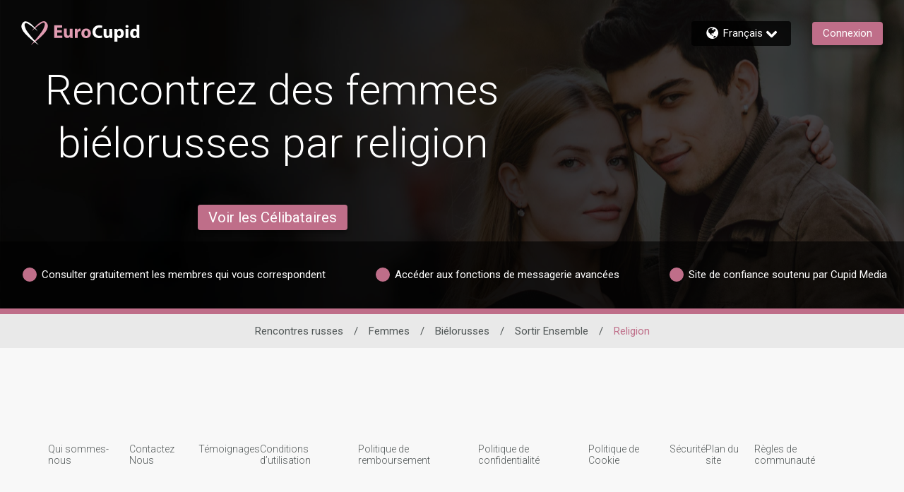

--- FILE ---
content_type: application/javascript
request_url: https://www.eurocupid.com/Z6Jqqq9MiwgXGB0mJ2TwUvZIwKM/3zObQtJbhGhGf8E7YL/Fhk5Ag/Mm/BIODQWOS0B
body_size: 168071
content:
(function(){if(typeof Array.prototype.entries!=='function'){Object.defineProperty(Array.prototype,'entries',{value:function(){var index=0;const array=this;return {next:function(){if(index<array.length){return {value:[index,array[index++]],done:false};}else{return {done:true};}},[Symbol.iterator]:function(){return this;}};},writable:true,configurable:true});}}());(function(){qI();VNI();CvI();var Or=function(){return WE.apply(this,[EW,arguments]);};var KN=function Cs(GN,cO){var TA=Cs;var ws=Ms(new Number(U),TJ);var PR=ws;ws.set(GN);while(PR+GN!=vW){switch(PR+GN){case Tk:{var lr=cO[gx];var Eh=cO[R9];var Fv=cO[WM];Pr.push(Oh);lt[JR()[Zl(Us)].call(null,WO,VM,HO)][QX()[bm(Us)](WO,kv,zI)](lr,Eh,V7(TM,[YX(typeof QX()[bm(fR)],HX([],[][[]]))?QX()[bm(RO)](rm,Uh,XJ):QX()[bm(gA)].apply(null,[JL,Mh,TI]),Fv,dh()[J7(gA)](WP,pX),p7(XX),XA()[nm(Us)](zx,Uh),p7(dW[lv()[nL(Uh)](wk,qs)]()),lv()[nL(OL)].apply(null,[HM,X7]),p7(XX)]));var hO;return Pr.pop(),hO=lr[Eh],hO;}break;case NZ:{var QN;Pr.push(Cm);return QN=[lt[dr()[xE(cs)](kK,RA,CR,jR)][QX()[bm(IA)](OL,BJ,S)]?lt[Tl(typeof dr()[xE(xR)],HX([],[][[]]))?dr()[xE(cs)](kK,Yr,CR,jR):dr()[xE(Us)].apply(null,[QK,RA,Wl,dv])][QX()[bm(IA)](OL,rE,S)]:YX(typeof pR()[Pm(zL)],'undefined')?pR()[Pm(A0)](jN,Lv,B7,hQ):pR()[Pm(Hr)](tr,RA,RO,xN),lt[dr()[xE(cs)].call(null,kK,Zv,CR,jR)][AK()[qA(PQ)](FL,JA,p7(p7(XX)),IX,ZL)]?lt[dr()[xE(cs)].apply(null,[kK,zL,CR,jR])][AK()[qA(PQ)].apply(null,[FL,JA,Zv,IX,Uh])]:pR()[Pm(Hr)](tr,RA,xR,D0),lt[dr()[xE(cs)].call(null,kK,LA,CR,jR)][YX(typeof XA()[nm(mR)],'undefined')?XA()[nm(T0)].apply(null,[Th,TQ]):XA()[nm(SN)].apply(null,[Dn,jh])]?lt[dr()[xE(cs)](kK,bO,CR,jR)][XA()[nm(SN)].apply(null,[Dn,jh])]:pR()[Pm(Hr)](tr,RA,W0,Vh),l7(typeof lt[dr()[xE(cs)](kK,vK,CR,jR)][JR()[Zl(ZL)].call(null,rO,FP,C7)],pR()[Pm(OL)](Vl,NJ,zO,M0))?lt[Tl(typeof dr()[xE(BJ)],HX([],[][[]]))?dr()[xE(cs)](kK,JE,CR,jR):dr()[xE(Us)](XO,vK,Gs,jm)][JR()[Zl(ZL)](OL,FP,C7)][pR()[Pm(XX)](gX,OQ,Vm,A0)]:Yv(ZR)],Pr.pop(),QN;}break;case Nn:{var G0;return Pr.pop(),G0=Lh,G0;}break;case zB:{var NA=cO[gx];Pr.push(tA);GN-=Ex;var Bm=NA[pR()[Pm(Uh)](SE,LR,zO,T0)]||{};Bm[dh()[J7(TR)].apply(null,[Hm,Yr])]=QX()[bm(TR)].apply(null,[LR,vO,Jh]),delete Bm[dh()[J7(34)].apply(null,[1074,77])],NA[pR()[Pm(Uh)](SE,LR,HA,T0)]=Bm;Pr.pop();}break;case GY:{var BX;return Pr.pop(),BX=Tr[wX],BX;}break;case Lk:{return parseInt(...cO);}break;case fB:{var Tr=cO[gx];var wX=cO[R9];GN+=RZ;var Rh=cO[WM];Pr.push(fE);lt[JR()[Zl(Us)](OQ,qH,HO)][QX()[bm(Us)].apply(null,[WO,p7(ZR),MM])](Tr,wX,V7(TM,[QX()[bm(gA)](JL,LA,Kh),Rh,dh()[J7(gA)](tI,pX),p7(XX),XA()[nm(Us)].call(null,Dk,Uh),p7(XX),lv()[nL(OL)](pY,X7),p7(XX)]));}break;case pI:{GN+=nU;if(Tl(E7,undefined)&&Tl(E7,null)&&jX(E7[YX(typeof pR()[Pm(A7)],HX([],[][[]]))?pR()[Pm(A0)].apply(null,[Rr,zm,p7({}),LA]):pR()[Pm(XX)].call(null,lO,OQ,B7,p7(XX))],XX)){try{var vA=Pr.length;var LJ=p7([]);var UJ=lt[QX()[bm(LA)](M0,Rs,ZW)](E7)[lv()[nL(gA)](KT,DX)](nN()[sv(ZN)](JQ,PE,Yh,p7(XX),dv,ZR));if(jX(UJ[pR()[Pm(XX)](lO,OQ,UK,p7(p7({})))],UK)){Lh=lt[dh()[J7(CR)](fQ,vm)](UJ[UK],D0);}}catch(PK){Pr.splice(Ih(vA,ZR),Infinity,Zr);}}}break;case sn:{var R0=cO[gx];var Um=cO[R9];Pr.push(hK);if(Tl(typeof lt[JR()[Zl(Us)](GQ,sI,HO)][dh()[J7(vO)].apply(null,[gJ,xR])],lv()[nL(D0)](kB,X0))){lt[JR()[Zl(Us)](HO,sI,HO)][QX()[bm(Us)].call(null,WO,Mm,Lb)](lt[JR()[Zl(Us)](tm,sI,HO)],Tl(typeof dh()[J7(xR)],HX([],[][[]]))?dh()[J7(vO)](gJ,xR):dh()[J7(JA)](Nm,EX),V7(TM,[YX(typeof QX()[bm(RO)],HX('',[][[]]))?QX()[bm(RO)](L7,p7(p7([])),v7):QX()[bm(gA)](JL,cs,MP),function(EL,DQ){return V7.apply(this,[Kn,arguments]);},lv()[nL(OL)](nB,X7),p7(gx),XA()[nm(Us)].call(null,xT,Uh),p7(p7({}))]));}GN+=rt;(function(){return V7.apply(this,[qU,arguments]);}());Pr.pop();}break;case Yb:{var RJ=[KO,Sr,Ev,G7,CE,vQ,zQ];var f7=RJ[nN()[sv(UK)](Qv,p7(p7([])),Rs,kv,O0,A0)](QX()[bm(qQ)].apply(null,[nX,EQ,LY]));var s7;return Pr.pop(),s7=f7,s7;}break;case PH:{GN-=vY;var E7=cO[gx];Pr.push(Zr);var Lh;}break;case U9:{return String(...cO);}break;case B4:{GN+=P;return Pr.pop(),HQ=Ch[FQ],HQ;}break;case CW:{var AL=cO[gx];Pr.push(Sh);GN-=Jb;var lA=AL[pR()[Pm(Uh)].call(null,zT,LR,Rs,EQ)]||{};lA[dh()[J7(TR)].call(null,AO,Yr)]=QX()[bm(TR)](LR,wl,rH),delete lA[dh()[J7(34)](1788,77)],AL[Tl(typeof pR()[Pm(NJ)],'undefined')?pR()[Pm(Uh)](zT,LR,tm,p7(ZR)):pR()[Pm(A0)].apply(null,[KX,jO,zL,wl])]=lA;Pr.pop();}break;case K9:{var sX=cO[gx];Pr.push(fX);var AJ=V7(TM,[dh()[J7(PE)](nB,lh),sX[XX]]);kh(ZR,sX)&&(AJ[km()[Im(gA)](gP,JA,RA,FO)]=sX[ZR]),kh(RO,sX)&&(AJ[JR()[Zl(xm)](WO,fI,KX)]=sX[RO],AJ[QX()[bm(zL)].call(null,tO,xN,UH)]=sX[sL[OL]]),this[dh()[J7(hQ)](xb,rv)][lv()[nL(NJ)](WU,Zs)](AJ);GN-=dZ;Pr.pop();}break;case xU:{Pr.push(DA);GN-=tb;var KO=lt[JR()[Zl(D0)].apply(null,[qQ,lO,ZQ])][JR()[Zl(A7)](UO,Ik,ls)]||lt[Tl(typeof pR()[Pm(ZR)],'undefined')?pR()[Pm(NJ)](WK,DK,p7(p7([])),EQ):pR()[Pm(A0)](T7,bO,XX,HA)][Tl(typeof JR()[Zl(wh)],HX([],[][[]]))?JR()[Zl(A7)](p7(p7({})),Ik,ls):JR()[Zl(OQ)](nv,Ds,tL)]?dh()[J7(UK)].call(null,WJ,kv):XA()[nm(NJ)].call(null,tl,zL);var Sr=l7(lt[JR()[Zl(D0)](LA,lO,ZQ)][pR()[Pm(NJ)](WK,DK,hJ,IO)][Tl(typeof pR()[Pm(RA)],'undefined')?pR()[Pm(Ps)](jr,ps,zL,hJ):pR()[Pm(A0)].apply(null,[LX,OE,M0,hQ])][XA()[nm(pQ)](J,GQ)](nN()[sv(Qs)].call(null,fv,OQ,HA,jh,qv,CR)),null)?dh()[J7(UK)].call(null,WJ,kv):XA()[nm(NJ)](tl,zL);var Ev=l7(typeof lt[dr()[xE(cs)](kK,ZR,CR,HR)][nN()[sv(Qs)].call(null,fv,hQ,T0,xR,qv,CR)],pR()[Pm(OL)](kr,NJ,XX,cR))&&lt[dr()[xE(cs)](kK,PE,CR,HR)][nN()[sv(Qs)](fv,T0,qQ,GQ,qv,CR)]?dh()[J7(UK)](WJ,kv):XA()[nm(NJ)](tl,zL);var G7=l7(typeof lt[JR()[Zl(D0)](p7(XX),lO,ZQ)][nN()[sv(Qs)](fv,p7([]),Js,qQ,qv,CR)],pR()[Pm(OL)].call(null,kr,NJ,p7({}),hJ))?dh()[J7(UK)].apply(null,[WJ,kv]):XA()[nm(NJ)](tl,zL);var CE=Tl(typeof lt[Tl(typeof JR()[Zl(vm)],'undefined')?JR()[Zl(D0)](jh,lO,ZQ):JR()[Zl(OQ)](qQ,d7,wJ)][nN()[sv(Wm)](pm,Mm,M7,KQ,XX,OL)],pR()[Pm(OL)].apply(null,[kr,NJ,Mm,Yh]))||Tl(typeof lt[pR()[Pm(NJ)](WK,DK,rO,JL)][nN()[sv(Wm)](pm,p7({}),kv,p7({}),XX,OL)],pR()[Pm(OL)](kr,NJ,X0,p7(p7([]))))?dh()[J7(UK)](WJ,kv):Tl(typeof XA()[nm(c0)],HX([],[][[]]))?XA()[nm(NJ)].apply(null,[tl,zL]):XA()[nm(T0)](xh,SR);var vQ=l7(lt[JR()[Zl(D0)](Qm,lO,ZQ)][pR()[Pm(NJ)](WK,DK,Uh,gL)][Tl(typeof pR()[Pm(Pl)],HX('',[][[]]))?pR()[Pm(Ps)].apply(null,[jr,ps,nX,Us]):pR()[Pm(A0)](bh,MR,Qs,Pl)][YX(typeof XA()[nm(Vh)],HX([],[][[]]))?XA()[nm(T0)](Zv,HN):XA()[nm(pQ)](J,GQ)](lv()[nL(Vr)](PY,Wm)),null)?dh()[J7(UK)](WJ,kv):XA()[nm(NJ)].apply(null,[tl,zL]);var zQ=l7(lt[JR()[Zl(D0)].apply(null,[p7(XX),lO,ZQ])][pR()[Pm(NJ)](WK,DK,Vh,Vm)][pR()[Pm(Ps)].apply(null,[jr,ps,rO,T0])][XA()[nm(pQ)](J,GQ)](AK()[qA(tm)].call(null,wh,JA,p7(p7(ZR)),HL,M0)),null)?dh()[J7(UK)](WJ,kv):XA()[nm(NJ)](tl,zL);}break;case HZ:{GN+=BT;return Pr.pop(),Ks=SA[tR],Ks;}break;case YU:{var b6=cO[gx];Pr.push(Kd);var U6=V7(TM,[dh()[J7(PE)].apply(null,[C4,lh]),b6[XX]]);kh(ZR,b6)&&(U6[km()[Im(gA)](IX,JA,OQ,FO)]=b6[ZR]),kh(RO,b6)&&(U6[JR()[Zl(xm)].call(null,rE,LZ,KX)]=b6[RO],U6[QX()[bm(zL)](tO,xm,U4)]=b6[xR]),this[dh()[J7(hQ)].apply(null,[qZ,rv])][lv()[nL(NJ)](kU,Zs)](U6);GN+=BP;Pr.pop();}break;case YM:{var SA=cO[gx];var tR=cO[R9];GN-=Mx;var mV=cO[WM];Pr.push(DG);lt[JR()[Zl(Us)](Qm,px,HO)][YX(typeof QX()[bm(GQ)],HX('',[][[]]))?QX()[bm(RO)](HN,OL,n2):QX()[bm(Us)](WO,ZL,MY)](SA,tR,V7(TM,[QX()[bm(gA)].apply(null,[JL,nv,Yz]),mV,dh()[J7(gA)](OZ,pX),p7(XX),XA()[nm(Us)].call(null,En,Uh),p7(XX),YX(typeof lv()[nL(CR)],'undefined')?lv()[nL(xR)].call(null,fF,fF):lv()[nL(OL)](mH,X7),p7(XX)]));var Ks;}break;case Z4:{var WD=cO[gx];Pr.push(Sd);var Pd=WD[pR()[Pm(Uh)].apply(null,[UV,LR,p7(p7({})),RF])]||{};Pd[dh()[J7(TR)](R5,Yr)]=QX()[bm(TR)](LR,bO,kp),delete Pd[dh()[J7(34)](1120,77)],WD[YX(typeof pR()[Pm(XX)],HX('',[][[]]))?pR()[Pm(A0)](tl,D3,rO,tV):pR()[Pm(Uh)](UV,LR,OL,p7(p7([])))]=Pd;Pr.pop();GN-=kb;}break;case cH:{GN-=dk;var J3=cO[gx];Pr.push(jC);var Kz=V7(TM,[dh()[J7(PE)](k2,lh),J3[sL[ZR]]]);kh(ZR,J3)&&(Kz[km()[Im(gA)](m6,JA,TR,FO)]=J3[ZR]),kh(RO,J3)&&(Kz[Tl(typeof JR()[Zl(Wm)],HX('',[][[]]))?JR()[Zl(xm)].call(null,lh,TK,KX):JR()[Zl(OQ)](KQ,nV,LA)]=J3[RO],Kz[QX()[bm(zL)](tO,tV,Kc)]=J3[xR]),this[dh()[J7(hQ)].apply(null,[Ej,rv])][lv()[nL(NJ)].apply(null,[LS,Zs])](Kz);Pr.pop();}break;case mt:{var nC=cO[gx];Pr.push(hD);var s2=nC[pR()[Pm(Uh)].apply(null,[Om,LR,vO,EQ])]||{};GN-=V4;s2[dh()[J7(TR)](ES,Yr)]=Tl(typeof QX()[bm(KX)],HX([],[][[]]))?QX()[bm(TR)](LR,XX,qV):QX()[bm(RO)].apply(null,[Gz,p7(p7(XX)),sD]),delete s2[dh()[J7(34)](1219,77)],nC[YX(typeof pR()[Pm(PE)],HX([],[][[]]))?pR()[Pm(A0)].call(null,ZG,sz,vO,ZN):pR()[Pm(Uh)](Om,LR,p7(p7({})),Rw)]=s2;Pr.pop();}break;case Cn:{var Ch=cO[gx];var FQ=cO[R9];var Hz=cO[WM];Pr.push(zz);lt[JR()[Zl(Us)](cR,S7,HO)][QX()[bm(Us)](WO,B7,CO)](Ch,FQ,V7(TM,[QX()[bm(gA)](JL,p7(p7([])),I7),Hz,dh()[J7(gA)](jE,pX),p7(XX),XA()[nm(Us)](FR,Uh),p7(sL[ZR]),lv()[nL(OL)].apply(null,[Y0,X7]),p7(XX)]));GN-=Ek;var HQ;}break;case L9:{var HD=cO[gx];GN+=BU;Pr.push(sj);var ED=V7(TM,[dh()[J7(PE)](H5,lh),HD[XX]]);kh(sL[Qs],HD)&&(ED[YX(typeof km()[Im(XX)],'undefined')?km()[Im(xR)](sF,O3,wl,GF):km()[Im(gA)](NF,JA,JE,FO)]=HD[ZR]),kh(sL[ps],HD)&&(ED[JR()[Zl(xm)](Vh,vN,KX)]=HD[RO],ED[QX()[bm(zL)].call(null,tO,GF,SF)]=HD[xR]),this[dh()[J7(hQ)](xj,rv)][lv()[nL(NJ)](VF,Zs)](ED);Pr.pop();}break;}}};var ND=function(){return lt["Math"]["floor"](lt["Math"]["random"]()*100000+10000);};var AD=function(){Tf=["\x6c\x65\x6e\x67\x74\x68","\x41\x72\x72\x61\x79","\x63\x6f\x6e\x73\x74\x72\x75\x63\x74\x6f\x72","\x6e\x75\x6d\x62\x65\x72"];};var Dz=function(){Of=["\x6c\x65\x6e\x67\x74\x68","\x41\x72\x72\x61\x79","\x63\x6f\x6e\x73\x74\x72\x75\x63\x74\x6f\x72","\x6e\x75\x6d\x62\x65\x72"];};var hF=function(){if(lt["Date"]["now"]&&typeof lt["Date"]["now"]()==='number'){return lt["Date"]["now"]();}else{return +new (lt["Date"])();}};var Uf=function(kd){return ~kd;};var Tl=function(Np,MS){return Np!==MS;};var S3=function(j5){var w6='';for(var Md=0;Md<j5["length"];Md++){w6+=j5[Md]["toString"](16)["length"]===2?j5[Md]["toString"](16):"0"["concat"](j5[Md]["toString"](16));}return w6;};var W3=function(){return Zp.apply(this,[nk,arguments]);};var YX=function(Hq,Bc){return Hq===Bc;};var U3=function(bw){if(bw===undefined||bw==null){return 0;}var vc=bw["toLowerCase"]()["replace"](/[^0-9]+/gi,'');return vc["length"];};var Hc=function(gK,vw){return gK[QD[xR]](vw);};var hq=function(){return Zp.apply(this,[cP,arguments]);};var CF=function(){return QG.apply(this,[BI,arguments]);};var jc=function(){return QG.apply(this,[g9,arguments]);};var WE=function wc(vj,xq){var Wf=wc;do{switch(vj){case Wk:{QC=CR-A0+wh*OQ+ZR;vq=D0*wh+CR+A0-GQ;vj+=V;QK=wh*NJ+UK+xR-A0;fG=JA-ZR+GQ*xR+wh;mD=wh*xR-JA-D0-CR;Xp=GQ*D0+NJ*xR*UK;}break;case kZ:{Qc=CR*NJ*OQ-UK*JA;cq=OQ*GQ+RO*A0*JA;SK=D0*OQ-ZR+CR*wh;Qf=A0*GQ*RO+UK-D0;L2=CR*UK*A0+xR-NJ;vj+=Hb;wV=JA*wh+CR+OQ*NJ;}break;case Wn:{Uc=OQ*GQ+xR*CR+A0;Fc=JA*GQ+D0+A0*xR;Zc=ZR+D0*JA+UK*wh;Vf=RO+JA*CR*A0*xR;vj+=YH;p3=Uc+Fc-M0+Zc+DG-Vf;}break;case zn:{q3=JA*D0+GQ-RO;k5=GQ+wh*NJ+xR+UK;jC=xR+UK+OQ*GQ+NJ;vj+=Y4;vC=xR+UK*A0*D0+RO;Gs=GQ*A0*RO+ZR+UK;RD=GQ*RO*D0-UK;}break;case gn:{xD=RO*CR*GQ-JA;GC=UK+wh*NJ*ZR+JA;Vz=xR*CR*A0*OQ+UK;vj=I4;Yc=CR+wh*OQ-GQ+D0;xG=wh+D0+JA*A0*OQ;VD=RO-A0+NJ*UK*JA;}break;case PU:{zj=NJ*CR+RO+UK*GQ;Fz=A0*CR*NJ*ZR+wh;Lc=ZR*GQ*CR+D0+UK;JF=wh*CR+xR*NJ+OQ;kq=wh*RO-CR+A0+GQ;Dd=wh*OQ-A0-RO;jm=ZR*GQ+wh*CR-OQ;vj-=nn;zp=CR*D0*OQ+xR+A0;}break;case Z9:{Dj=wh*CR-A0*ZR*D0;WV=CR*wh-RO-UK-D0;zD=OQ+NJ-CR+wh+JA;vj+=EY;XC=wh+GQ+OQ-CR;AV=GQ+CR+wh*OQ+xR;}break;case cU:{dK=D0*GQ-CR+UK;vj+=Nt;fX=D0-A0+wh*CR+ZR;tA=CR*xR+GQ*NJ;zV=wh*JA-GQ-xR;IG=A0+JA*CR*OQ+NJ;dp=ZR+GQ*RO+wh;Uq=xR*D0+UK*wh-CR;kS=RO+CR*wh+OQ-xR;}break;case fb:{Vm=CR+UK*A0*RO;QS=xR-RO*ZR+A0*NJ;cR=UK+D0-NJ+GQ;C7=D0*OQ-RO+NJ+JA;Rs=RO*GQ-ZR+A0;vj+=fB;}break;case E4:{XS=D0-ZR+wh*CR;gp=ZR*UK*wh+CR*NJ;vS=wh*NJ-RO+OQ*JA;vj=gn;rq=ZR*OQ+wh*JA+GQ;}break;case St:{W2=GQ*NJ*xR-A0+CR;HS=OQ*xR*GQ-D0-wh;w3=wh*UK+D0*OQ-xR;wf=CR-RO+D0*UK*NJ;vj+=Yx;}break;case F9:{mz=A0+JA*D0*OQ-wh;vj+=mx;AS=wh*OQ+GQ-JA+CR;VS=wh*JA+RO*UK+D0;BV=ZR-D0-OQ+CR*GQ;}break;case EZ:{w2=wh*OQ+A0-NJ*JA;vj=Vb;Td=D0*OQ-xR+wh-RO;R3=wh*UK-CR+D0+A0;qp=wh*UK+JA*A0-xR;}break;case IW:{if(Cp(XD,OS[Jc[XX]])){do{nN()[OS[XD]]=p7(Ih(XD,NJ))?function(){xc=[];wc.call(this,lk,[OS]);return '';}:function(){var jD=OS[XD];var GD=nN()[jD];return function(Pw,KD,Sp,wq,hS,kF){if(YX(arguments.length,XX)){return GD;}var sq=Zp(cP,[Pw,c0,PE,IO,hS,kF]);nN()[jD]=function(){return sq;};return sq;};}();++XD;}while(Cp(XD,OS[Jc[XX]]));}vj-=rZ;}break;case DW:{Jf=JA*wh-CR*OQ*UK;Wq=D0+CR*NJ*OQ-xR;vj=LH;Aj=GQ+D0*JA+OQ*wh;IS=ZR*xR*CR+D0*GQ;fV=RO+OQ*CR+wh+A0;Dq=wh*xR-D0+CR-GQ;}break;case QU:{SD=D0+NJ+CR*GQ;Lq=ZR+A0*JA+UK*wh;H2=UK*GQ*NJ-OQ+CR;DF=GQ+OQ+JA*UK*D0;TF=UK*xR+GQ*OQ+JA;vj+=jH;}break;case mZ:{Qp=D0*wh-ZR-GQ;Dc=A0-GQ+wh*JA*ZR;LF=JA+GQ*NJ+RO-A0;R6=wh*ZR*NJ-A0-OQ;fd=ZR-NJ*GQ+CR*wh;qv=GQ*CR+ZR+NJ+A0;vj=nT;mj=A0*ZR*wh+UK*CR;gF=NJ*UK*D0-OQ+xR;}break;case rM:{Gj=GQ+D0*JA*xR*RO;Vr=GQ*ZR*A0+UK+NJ;C5=GQ*xR*NJ+JA*D0;V6=D0+wh*UK+JA*ZR;vj+=gk;qK=A0+NJ+wh*CR-OQ;}break;case jI:{NG=GQ*OQ-JA+UK+CR;xz=GQ*xR*JA-OQ-CR;wJ=wh*NJ-xR*D0;T5=CR*GQ-ZR+wh-A0;ZC=A0*NJ+wh-xR-UK;DX=D0*CR+xR*OQ+NJ;d6=D0+CR+OQ+wh-NJ;vj+=BY;Ic=xR*UK*NJ*CR-GQ;}break;case kn:{kG=wh*xR-UK+D0*NJ;mG=wh*NJ-RO-JA*OQ;t6=wh*UK-JA*CR+GQ;vj=RW;tj=CR*OQ*ZR*D0;}break;case nW:{dj=UK+CR*wh+JA*NJ;XO=ZR+CR*wh-OQ-A0;vj=hx;US=A0-JA*NJ+D0*wh;n6=OQ*GQ+JA*CR-D0;AO=wh*CR-JA+RO*GQ;m2=D0*wh-OQ*xR;}break;case Bt:{Cq=JA*NJ*UK-CR-OQ;GS=wh*UK-OQ-D0-RO;Vl=JA*xR-A0+wh*CR;R2=wh*OQ-JA*RO*xR;vj-=OB;PD=CR*xR*A0*UK+wh;A2=CR*wh-ZR-JA-D0;ld=D0+CR*wh+RO*A0;}break;case tW:{return If;}break;case RW:{IV=RO+JA*wh+GQ+D0;Hw=ZR+JA*NJ+OQ*wh;TV=NJ*CR+ZR+wh*JA;vj+=DH;Nw=OQ*xR*CR*UK;Cf=GQ+JA*wh+CR*ZR;Sq=RO*wh*A0+CR*xR;FF=NJ*ZR*xR*GQ;}break;case YH:{vj=PU;dV=OQ*wh+JA+A0+UK;gf=xR*D0-JA+wh*UK;Kp=NJ*ZR+JA+A0*wh;hj=UK+A0*xR*CR*JA;Ap=wh*OQ+CR+JA*NJ;C6=RO*ZR+wh*CR+xR;O2=ZR*D0+JA*GQ*RO;}break;case Tx:{Ac=JA*xR*D0-UK;vj=cM;GK=CR-wh+JA*GQ+RO;jV=wh*OQ+GQ*JA*ZR;ZF=NJ+RO+JA*xR*GQ;}break;case Gk:{vj=AB;if(Cp(XF,K2.length)){do{dh()[K2[XF]]=p7(Ih(XF,JA))?function(){return V7.apply(this,[rB,arguments]);}:function(){var F6=K2[XF];return function(ZS,lF){var jz=bd.call(null,ZS,lF);dh()[F6]=function(){return jz;};return jz;};}();++XF;}while(Cp(XF,K2.length));}}break;case I4:{sS=CR+GQ+wh*JA+OQ;vj-=Zk;nV=A0*wh+JA-GQ+ZR;Tc=UK*xR+A0+wh*JA;S5=OQ*wh+JA-CR-NJ;LG=NJ+OQ*wh+ZR-CR;sF=xR*wh*RO*ZR+GQ;g3=OQ*wh+NJ-GQ+RO;cF=JA-RO+OQ+A0*wh;}break;case Ax:{d7=UK*CR*A0-RO+JA;sG=D0+JA+NJ*A0*GQ;gV=RO-UK+A0*wh+CR;vj+=IY;Vp=ZR-GQ+wh*JA+D0;lD=JA+OQ+GQ+A0*wh;bf=A0*wh+xR+GQ+UK;}break;case XZ:{vj=tt;n3=JA+RO*GQ+wh*CR;L3=D0*wh*ZR-xR*RO;PS=UK*NJ*GQ+CR-D0;YS=D0*wh+OQ-NJ-GQ;OC=UK*wh-JA+D0*NJ;}break;case zH:{qD=UK*GQ*RO-xR;k3=UK+xR+D0*JA*CR;vj-=lM;Uz=CR-JA+GQ*RO*OQ;v6=JA*GQ-CR*NJ;rV=CR*JA*D0+GQ+NJ;Kj=OQ*wh+CR+D0;cc=D0*xR*JA+wh+GQ;Cc=wh*OQ+ZR-RO*CR;}break;case vb:{for(var dz=XX;Cp(dz,vz.length);dz++){var lc=Hc(vz,dz);var l6=Hc(tF.Xk,tS++);dC+=QG(Vn,[zc(Uf(zc(lc,l6)),v3(lc,l6))]);}vj=WT;}break;case OY:{EF=GQ*D0+RO-A0+xR;TS=wh+JA-xR*A0+NJ;vj=DI;Y5=xR-RO+ZR+GQ*D0;c0=NJ*D0-RO-UK+ZR;bO=CR-xR+RO*GQ-A0;Mc=OQ*UK+CR*D0+RO;}break;case VP:{A6=wh*CR-xR-RO;hV=D0+A0*GQ*UK+OQ;Eq=OQ-xR+GQ*UK*A0;vj+=TB;Q6=wh*CR-NJ-xR-GQ;g6=RO+wh*JA-A0*D0;vd=UK*GQ*xR-RO-ZR;}break;case UB:{C2=wh*JA-OQ*UK*ZR;p5=GQ+CR-UK+wh*A0;t5=wh*RO+OQ*NJ+JA;qj=wh*UK+CR+xR-GQ;vj-=st;}break;case Tt:{Yq=JA+NJ*RO*GQ;vj=fY;q6=UK-GQ+wh*A0+CR;VF=ZR+JA+wh*NJ+GQ;ls=GQ*xR-OQ-UK+ZR;Sf=D0+wh*UK+JA*NJ;IF=A0*ZR*OQ+CR*wh;}break;case Db:{Rc=A0+wh+OQ*UK+GQ;IA=GQ+JA+wh+xR-A0;gS=GQ*xR+UK+D0*JA;vj-=RY;lj=wh*NJ-OQ-UK*GQ;}break;case Jb:{nf=GQ*D0+OQ-RO-NJ;vj-=lT;MD=NJ+GQ*JA-RO*OQ;s6=OQ+UK-A0+JA*GQ;l5=D0+NJ*CR*RO*JA;wz=GQ*OQ-A0+NJ*UK;Rd=UK-JA+wh*NJ;}break;case Jt:{c2=CR*RO*OQ+A0+wh;vj-=nt;FV=JA*CR*ZR*UK;V5=GQ*UK*NJ-xR*wh;qV=NJ*xR*OQ*UK-JA;EG=NJ*A0+xR*wh-CR;}break;case IP:{xF=wh*OQ-ZR+UK+xR;Df=A0*RO*CR*JA;Bd=JA-RO*ZR+D0*GQ;pC=GQ+JA+wh*ZR*OQ;vj=Wb;}break;case rT:{Gd=wh*xR+RO*UK+OQ;Az=xR*wh-OQ*NJ+RO;tw=wh*CR+GQ-JA*NJ;wS=JA*wh+RO+OQ;vj+=rU;AC=UK*GQ*NJ-RO-wh;Vd=xR+UK*wh-JA*NJ;m3=OQ*wh+xR-GQ+JA;}break;case OU:{WC=CR+A0*UK*GQ-JA;n5=RO+D0*wh-UK;Fd=GQ*D0+A0*NJ*CR;Yd=UK+xR+wh*JA+D0;vj-=w9;wG=wh*OQ-GQ-JA*ZR;jG=RO+OQ*JA*D0;}break;case GY:{fS=UK+xR*A0+D0;Yh=CR+GQ+A0;lz=NJ-ZR+OQ+JA*RO;Pl=ZR+D0+xR+CR;df=CR+D0-xR+ZR+OQ;Qs=NJ*xR+UK-RO-ZR;vj=P;PQ=xR+UK*OQ*ZR-NJ;ZL=GQ+NJ-ZR+CR+A0;}break;case rk:{zf=A0+CR*JA*OQ+ZR;FC=D0+xR*CR*JA-A0;Sc=JA+D0*wh+xR-GQ;Vq=GQ+wh*RO+NJ+JA;MF=JA*D0*NJ-RO*ZR;Lv=CR*UK*JA+A0-D0;vj=ht;Od=CR*NJ*JA+A0-RO;}break;case gb:{lV=JA*A0*CR*xR-UK;vj-=QU;l2=D0*RO*NJ*OQ+JA;Hf=GQ-JA*UK+CR*wh;TC=CR*GQ+A0*JA+NJ;D6=RO*D0+CR*JA*UK;xh=RO+A0+wh+GQ*CR;}break;case BY:{KF=D0*UK*ZR*OQ;vj=Ax;AF=GQ*RO*JA-CR+ZR;bS=OQ*wh*ZR-xR*CR;YV=RO+A0+CR*wh+D0;JS=GQ*A0+RO*xR*UK;z2=GQ*RO*xR-JA+OQ;bj=D0+UK+RO*NJ*GQ;}break;case pn:{wp=UK*wh+NJ+OQ+A0;E6=OQ*GQ*RO-A0*D0;tq=RO-JA-GQ+wh*D0;vj=VP;F2=RO-OQ+UK+wh*CR;gJ=wh*RO*UK-GQ;EX=ZR*A0-UK+JA*wh;dD=GQ+wh*OQ-JA*D0;Lj=wh-CR+D0*ZR*JA;}break;case Bn:{Oz=A0*JA+GQ*OQ;W6=UK*ZR*wh+NJ*RO;vj=nW;rd=JA*GQ+UK+xR+D0;NV=NJ*CR+JA*GQ+xR;}break;case fY:{EV=GQ+D0+wh*OQ+CR;tp=D0+GQ*NJ+UK*wh;Pp=wh*JA-GQ*NJ-CR;fz=GQ+CR-xR+wh*NJ;Iq=D0*wh-xR*NJ*ZR;vj=X4;Kh=D0+JA*wh+A0-GQ;CS=xR+RO*OQ*NJ*D0;}break;case n4:{vj-=Q9;OV=ZR+RO*xR*NJ*UK;cK=NJ*wh-JA-D0-xR;Yf=wh*JA+A0-NJ+CR;ZD=GQ*A0-RO+xR+UK;tO=A0*xR*CR-NJ-JA;pV=xR*RO+OQ*wh+JA;zz=wh*JA+UK*OQ+RO;DA=NJ+UK+D0*GQ*ZR;}break;case Ln:{UK=A0*RO-xR;vj-=St;OQ=RO*A0-UK+ZR+xR;JA=xR+A0+ZR;NJ=RO*ZR+A0;CR=JA+NJ-OQ+RO;GQ=OQ+CR*A0-RO-JA;}break;case j4:{Pj=D0*xR*NJ-OQ;LD=A0*RO+NJ+wh*JA;vj=rM;Bj=ZR-GQ-UK+D0*wh;NC=A0+CR*D0*ZR+wh;xj=NJ*wh-GQ+CR-xR;}break;case Ix:{EC=NJ+xR+ZR+wh*OQ;G6=wh+NJ+GQ*UK*RO;hp=RO*ZR*GQ+OQ*wh;vj=ZZ;pf=ZR+RO*GQ+OQ*wh;vV=wh-UK*RO+GQ*xR;Rj=ZR*OQ*GQ-JA;}break;case YB:{nc=wh+OQ*CR*D0+ZR;b3=A0+UK*D0*CR-JA;rf=GQ-RO+wh*JA;Nd=xR+JA*RO+wh*UK;Tz=JA*wh+D0+A0+OQ;vj+=QI;LX=CR*wh-A0+JA;Yp=D0*CR*A0+wh-JA;}break;case k9:{mw=GQ*D0+wh*xR-UK;b5=D0+CR*GQ-OQ-xR;vj=E4;sz=ZR+D0*CR*NJ-OQ;pj=NJ+CR*OQ*JA+UK;}break;case On:{Zq=GQ*OQ+xR+UK+CR;JV=NJ*xR+GQ*JA+wh;vj=AB;HF=UK+D0-CR+wh*xR;J6=A0-GQ+D0*JA*CR;bF=ZR+xR*GQ+wh;s5=ZR*D0*CR-GQ+wh;cV=UK*NJ*JA*RO;}break;case rP:{while(Cp(bV,A5.length)){QX()[A5[bV]]=p7(Ih(bV,RO))?function(){return V7.apply(this,[DI,arguments]);}:function(){var tf=A5[bV];return function(E2,lq,dc){var Z2=kC.apply(null,[E2,lz,dc]);QX()[tf]=function(){return Z2;};return Z2;};}();++bV;}vj=AB;}break;case NP:{T6=A0-OQ+CR+NJ*wh;hd=RO-ZR+UK*NJ*GQ;DV=GQ+RO+wh+OQ;N6=wh+UK*RO*D0*xR;x2=NJ*A0*GQ-OQ;T2=CR+wh+OQ*UK;vj+=AH;}break;case S9:{vG=xR*GQ*CR+OQ*A0;jO=JA*wh-D0*xR;cC=wh*A0-JA+RO*UK;g5=xR*JA+D0*GQ+UK;vj+=xZ;X7=RO+wh+ZR+NJ+D0;Nc=wh*CR-GQ-RO+OQ;bC=A0*OQ*GQ-CR;CV=NJ*wh-ZR+UK*CR;}break;case QP:{f6=NJ*JA*RO*OQ-D0;lC=wh*JA+xR*GQ+CR;Wc=wh+CR+A0*GQ;vj=sb;dd=GQ*UK+A0*ZR-NJ;ff=JA+ZR+CR*wh-GQ;Hp=UK*CR*OQ*ZR+xR;rC=GQ*xR*NJ+UK-CR;}break;case cI:{Vj=ZR+D0*NJ*CR-RO;r5=ZR-A0*D0+NJ*GQ;MV=CR*A0*ZR+wh*JA;kV=CR+UK*D0*JA;SG=NJ*wh-UK*A0;vj+=XP;}break;case WT:{vj-=rt;return dC;}break;case xk:{Sh=xR*UK+GQ*OQ*A0;rF=RO-GQ*JA+D0*wh;Yz=D0*wh-JA*xR-NJ;Th=xR+GQ*NJ*UK-D0;PG=D0*NJ+xR+OQ*wh;J2=wh*OQ+UK*RO+GQ;RC=GQ*D0+wh-xR+JA;vj-=O4;}break;case vH:{pq=JA+UK+D0*GQ+CR;UV=UK-GQ+wh*D0+ZR;Ow=wh*RO-JA+NJ*CR;Zd=wh+NJ*GQ*A0-JA;sf=GQ*NJ+ZR+OQ*D0;vj-=SB;sp=D0*JA*OQ+RO+A0;}break;case P9:{Zw=GQ*NJ-ZR+xR*wh;TQ=D0*CR+wh*xR+NJ;vj=bt;gz=wh*RO*ZR*xR+JA;jS=wh*OQ-A0+UK-CR;}break;case EM:{kf=OQ+wh+JA*GQ*RO;HG=JA+RO*UK+A0*wh;w5=JA*D0*UK+NJ+A0;RV=OQ*GQ+wh*RO;N5=wh*JA-CR*UK-ZR;Sj=wh*D0-A0*GQ-ZR;vj+=Jx;Qw=CR-OQ+wh*ZR*RO;}break;case n9:{while(Cp(dS,c3.length)){JR()[c3[dS]]=p7(Ih(dS,OQ))?function(){return V7.apply(this,[R9,arguments]);}:function(){var Oj=c3[dS];return function(qd,I3,J5){var Nz=tF.call(null,RO,I3,J5);JR()[Oj]=function(){return Nz;};return Nz;};}();++dS;}vj-=rM;}break;case Ak:{vj=gb;IX=CR*wh-OQ-D0+A0;FO=A0+RO-ZR+GQ*CR;Tq=RO-OQ+A0*wh-UK;Jw=NJ+UK*wh+RO*D0;nG=UK-A0+CR*JA*D0;dv=JA*ZR*D0*xR+CR;}break;case kM:{SS=GQ*OQ-RO+A0+D0;Cm=UK-GQ+OQ+JA*wh;Ff=CR-OQ+GQ+wh+D0;Jp=CR*D0*A0+xR*ZR;vj+=tP;Up=D0*JA*xR+RO*CR;KV=ZR+wh+GQ*JA+D0;Fq=GQ+UK*OQ*JA+NJ;}break;case Qx:{HV=ZR*D0*CR*JA+GQ;LS=OQ*xR*A0*JA;Ad=ZR+D0*wh-OQ-CR;WJ=xR*GQ*JA+D0*CR;Cz=NJ*wh+GQ*A0-xR;vj+=Dx;}break;case tx:{Mh=A0*CR+NJ*JA-UK;vj=fT;W0=A0*GQ-xR*RO*CR;kv=ZR*A0*xR*CR-GQ;Uh=OQ-UK+A0*JA-xR;zO=RO+UK+A0+JA*CR;Mm=OQ*CR+D0+NJ*xR;}break;case d9:{j2=wh*ZR*UK-CR;jj=NJ*CR+OQ*GQ*xR;nj=xR+wh*RO-GQ;WS=wh*OQ-GQ-D0;vj+=xI;T7=D0+CR*wh*ZR+GQ;C3=D0*A0*JA+CR*xR;zq=GQ*xR*JA-D0+UK;r6=xR*wh-RO-JA*OQ;}break;case pZ:{Uj=GQ*RO+UK+CR*wh;P6=ZR*GQ*OQ-JA+A0;qq=GQ+RO+wh*CR+NJ;Kf=CR*RO*GQ+NJ+ZR;vj+=vZ;}break;case fP:{qF=NJ*JA*D0-wh-ZR;mq=NJ*CR*RO*OQ;RG=NJ+RO+UK*wh-CR;P3=JA+GQ*D0+NJ+wh;Y2=OQ*wh-UK-D0+GQ;vj-=MW;lf=wh*NJ+GQ-xR+RO;}break;case PB:{hf=JA+UK+CR*D0*NJ;xC=UK-NJ+CR*wh+GQ;mp=xR*wh-GQ*ZR-NJ;vj=MW;G3=UK*GQ*xR-D0+CR;Ds=UK+GQ*D0+A0-NJ;}break;case Wb:{gG=OQ-NJ+GQ+wh*JA;F3=NJ-wh-UK+GQ*D0;z6=OQ*D0+ZR+UK*GQ;rm=wh*ZR*JA-UK-CR;vj=zn;}break;case w9:{HN=ZR*OQ*CR*A0;d5=OQ*D0+wh*A0;xf=wh+RO+ZR+GQ*JA;lp=wh*JA+GQ+OQ*RO;sd=CR*UK*JA+wh-ZR;xS=wh*JA+CR*RO+UK;vj-=rY;}break;case EP:{vj=wB;U2=OQ*wh+UK*JA-xR;SC=wh*NJ-JA+D0*GQ;k2=GQ-RO+JA+wh*OQ;z5=RO+UK*CR*D0-xR;}break;case wT:{T3=UK*NJ*D0*RO-CR;KS=CR+wh*UK-GQ-JA;Mw=UK*wh+JA*NJ+xR;t3=wh*NJ-RO-UK+xR;I2=JA*OQ*D0-UK+A0;vj+=KH;Dp=xR*RO*A0*CR;O5=wh*JA-OQ*NJ;Rz=JA+wh-NJ+GQ*RO;}break;case CI:{hK=CR*wh+UK*D0+OQ;sw=JA-ZR+D0+wh-A0;BC=JA*NJ*OQ*RO-UK;vj=rb;VG=D0-JA+RO*xR*wh;Qd=wh*D0-CR+xR+RO;kw=OQ+UK*ZR+wh*CR;}break;case mk:{vj-=Pt;cD=OQ+GQ*D0+xR*CR;UD=JA+UK*wh+ZR-GQ;kp=UK*wh-JA+GQ-RO;wj=A0+wh*JA-D0-UK;rG=UK+D0*CR*NJ*ZR;}break;case AI:{RF=D0+NJ*A0-UK;OL=RO+JA-UK+NJ;vj=H9;PE=ZR*NJ+JA*UK-OQ;HA=xR-ZR+UK+A0*RO;zL=JA+D0+ZR+xR*UK;M0=D0+NJ+A0+JA*OQ;}break;case Ot:{Rp=xR+wh*OQ+ZR-A0;I6=NJ*wh-D0-xR*RO;pm=GQ*D0+wh+A0-UK;Xw=JA*wh+GQ+D0+ZR;vj+=ZT;ID=ZR*JA*CR*A0+NJ;tl=OQ+NJ*wh-GQ*RO;Yw=JA*wh-UK+NJ*GQ;}break;case xt:{qz=CR+xR+UK*wh-D0;M5=UK+A0*wh-RO*CR;gd=wh*JA+CR-GQ-A0;Oh=ZR+OQ-D0+wh*CR;vj=DU;}break;case An:{Tw=wh*UK+GQ-xR-NJ;gC=wh*UK+CR*OQ;Gz=CR+GQ*RO+NJ+UK;rv=UK*D0*RO-OQ+JA;SE=A0*OQ-ZR+wh*CR;vj=Z4;Wj=NJ*UK-RO+wh*JA;Kc=UK*A0*xR*JA*RO;}break;case bZ:{pX=xR+D0*JA+OQ*CR;Lp=A0*OQ+wh*UK;c6=wh*OQ+D0+RO-GQ;vK=OQ*D0-UK-NJ;Xf=ZR*wh-RO+GQ*JA;JL=NJ-CR+D0*RO*UK;zd=wh*NJ+D0+GQ;vj-=k9;}break;case dn:{KC=CR*GQ+RO-JA-OQ;OE=GQ+CR*NJ+xR;vj=An;XG=xR+ZR-A0+wh*D0;VK=xR*RO+OQ*wh-A0;Af=GQ+OQ*wh+CR*JA;qc=xR-JA+A0+CR*wh;M6=D0*NJ-xR+wh*JA;}break;case cH:{K5=ZR-JA*UK+NJ*wh;nD=wh*OQ-GQ*A0;nw=xR*A0+GQ*CR-UK;sC=CR-A0+NJ*wh+GQ;f2=xR*NJ*A0*CR+D0;Ec=ZR*CR*A0*UK+JA;vj=Wn;}break;case T:{Wm=GQ+CR+A0+OQ-xR;D0=RO+ZR+CR+UK-OQ;Ww=RO+OQ*D0+UK*wh;vj=AI;Yr=JA*UK*RO+xR+CR;B7=D0*RO+NJ-CR;hQ=CR+D0*xR+ZR;}break;case YU:{Ez=xR+NJ*wh+GQ;rj=wh*NJ+CR+ZR+JA;Iz=JA*wh+A0-OQ+GQ;N2=GQ*A0*UK-ZR+CR;vj=P9;}break;case B4:{X6=ZR+CR*GQ+JA*D0;vj+=KM;K3=xR+RO*wh+GQ-OQ;fQ=A0*xR*JA*CR;Z6=JA+CR*OQ*NJ;Gq=wh*RO-OQ-D0*ZR;Bq=OQ*wh+xR*UK*RO;}break;case D9:{pp=UK*JA-xR+GQ*OQ;B3=ZR+wh*A0+JA-D0;zF=JA*GQ+A0+NJ*wh;vj=F9;tG=xR*NJ*UK+wh+JA;Ej=GQ*RO*CR-ZR+D0;wF=JA-D0+RO*wh+UK;OF=CR+JA*D0*A0-NJ;}break;case U:{rc=wh*RO-NJ*CR+xR;Bw=NJ+OQ*xR+UK*wh;vj+=LU;G5=D0*GQ+wh+UK-JA;Zj=NJ+A0+wh*UK-OQ;Zr=UK+OQ+D0+wh*JA;kz=NJ*UK*GQ;}break;case N9:{KG=CR*NJ+A0*RO*wh;OD=wh*JA-UK*RO;Qj=NJ+wh*xR+D0-OQ;dG=GQ-RO-OQ+wh*JA;cj=xR*GQ+JA+wh;g2=ZR-CR+NJ*wh;vj=bZ;}break;case At:{Tp=JA-UK+OQ*wh-GQ;Xc=wh-A0+D0*GQ*ZR;hC=OQ*UK*JA+CR;Nq=wh*JA-D0*UK;nq=GQ*RO-CR+wh*UK;tr=GQ*xR*JA+A0;vj+=EB;}break;case vt:{JC=xR+CR+JA*UK*OQ;Mj=OQ+RO*xR*wh+UK;Pc=UK+GQ-JA+A0*wh;ZV=UK*D0+GQ*JA*RO;Iw=Mq+Mj-BC-Pc+ZV+Qj;v7=ZR+NJ-A0+wh;vj=xW;}break;case HY:{vj=PM;Tj=UK*GQ*RO*xR-A0;H6=xR*UK*D0+wh*OQ;tC=D0*JA*RO+ZR-xR;Bp=wh-GQ+OQ*JA*D0;}break;case TZ:{n2=GQ*xR*UK-RO;Qv=UK*xR*D0+GQ*CR;L7=wh-OQ*ZR+A0*JA;DG=wh*JA*ZR-D0*A0;Oq=OQ*GQ+A0+CR-UK;mF=GQ*OQ*RO-NJ+ZR;Rr=A0*wh+UK-CR*OQ;vj=Fx;LR=xR*ZR*GQ+CR+NJ;}break;case j9:{while(jX(bz,XX)){if(Tl(UG[Of[RO]],lt[Of[ZR]])&&Bf(UG,Pq[Of[XX]])){if(wD(Pq,VV)){If+=QG(Vn,[YF]);}return If;}if(YX(UG[Of[RO]],lt[Of[ZR]])){var Y6=UF[Pq[UG[XX]][XX]];var DC=wc(sH,[UG[ZR],Y6,bz,HX(YF,Pr[Ih(Pr.length,ZR)])]);If+=DC;UG=UG[XX];bz-=V7(NT,[DC]);}else if(YX(Pq[UG][Of[RO]],lt[Of[ZR]])){var Y6=UF[Pq[UG][XX]];var DC=wc(sH,[XX,Y6,bz,HX(YF,Pr[Ih(Pr.length,ZR)])]);If+=DC;bz-=V7(NT,[DC]);}else{If+=QG(Vn,[YF]);YF+=Pq[UG];--bz;};++UG;}vj+=dM;}break;case ZZ:{Mp=GQ-xR+wh+NJ*JA;Qz=RO+wh*NJ-xR*UK;md=GQ+CR*D0*JA-OQ;Fj=UK*D0*RO*OQ+GQ;YC=OQ*wh+GQ*UK+D0;Ip=JA+UK+GQ*D0+NJ;vj-=Rb;}break;case NU:{Hj=OQ*GQ*xR+A0-D0;Oc=RO+wh+OQ+D0*GQ;rw=ZR*JA*A0+wh*OQ;BF=CR*OQ+wh*RO+A0;fv=wh+GQ*D0+NJ*UK;vj=Ox;MG=CR*UK*ZR*A0*xR;}break;case CZ:{qS=UK+wh*NJ-JA*OQ;Ld=NJ+JA*D0*OQ+wh;DS=OQ*wh-A0*UK*D0;PF=A0*CR+OQ*wh+JA;Aq=GQ+D0*CR*OQ*ZR;vj=GH;L6=UK*CR*JA-OQ-RO;D2=ZR+NJ-CR+GQ*D0;Xq=JA-A0+UK*NJ*CR;}break;case jt:{lw=UK+NJ*wh+A0*ZR;cf=ZR-OQ+wh*NJ-CR;Lw=OQ*wh*ZR+NJ-D0;Q3=ZR-RO+wh*D0;HR=OQ*NJ+A0*wh+CR;vj-=TU;JG=NJ+A0+wh*UK;cS=NJ-ZR+GQ*RO*D0;}break;case Z4:{vp=NJ*JA*UK*xR+A0;Ud=OQ+wh*D0+RO-GQ;WK=OQ*JA*CR;fR=GQ+CR+JA*xR+OQ;vj-=Wn;zC=A0*OQ-RO+JA*CR;nX=RO*OQ+D0*JA+UK;}break;case sb:{Zs=xR+A0*CR+wh;X2=wh-xR+NJ*ZR+OQ;rS=CR*wh*ZR+A0+GQ;vj-=DM;dq=wh*JA-A0-xR+CR;}break;case Vb:{bG=wh*ZR*UK-RO;zG=wh*CR-ZR-OQ-NJ;Nf=xR+NJ*wh+OQ+ZR;cz=D0*CR*RO+wh+JA;FD=A0-ZR+GQ*JA+D0;vj+=hT;}break;case xY:{Wl=ZR*D0*OQ*JA;Yj=GQ+OQ+A0+CR*wh;Xz=wh*ZR*xR+UK-OQ;jp=RO+NJ*wh+CR+D0;tD=A0*UK*JA*NJ-D0;JD=ZR*CR+wh*OQ+GQ;BS=A0+CR*wh+D0*UK;vj=pZ;vf=ZR+wh*RO;}break;case I:{Lz=NJ*wh-xR+ZR;hD=A0*wh*ZR+xR-GQ;vj+=NH;rz=D0*wh-xR*A0;L5=ZR+D0*wh-UK+RO;Rf=NJ-xR+RO*wh-A0;Ed=CR-RO+UK*OQ*NJ;F5=xR*wh-ZR-OQ+JA;}break;case RU:{W5=D0+A0+wh*RO;Z3=xR*NJ*A0*UK+CR;Js=CR-A0+JA*D0*ZR;G2=A0+CR+xR+wh*OQ;nz=wh*RO-NJ*CR+ZR;Cj=D0-xR+RO*wh+NJ;lh=JA+D0*OQ+CR*ZR;mS=ZR*RO*NJ*xR*UK;vj=dn;}break;case Y:{vj-=rT;var tS=E3(Ih(r2,Pr[Ih(Pr.length,ZR)]),RF);var vz=rp[Pz];}break;case BI:{var Rq=xq[gx];tF.Xk=Wd(LW,[Rq]);while(Cp(tF.Xk.length,WO))tF.Xk+=tF.Xk;vj=AB;}break;case cM:{Zf=GQ*A0*NJ+UK*JA;XV=OQ+wh*NJ+RO+ZR;Bz=xR+OQ*wh-D0-UK;H5=JA+D0-CR+wh*OQ;vj-=JH;gj=A0*wh+CR+RO-xR;}break;case DI:{DK=wh+JA+GQ-OQ;rE=RO*UK*JA;Nj=GQ+OQ*NJ*xR*A0;vj+=SP;Sz=CR+UK*wh+GQ+RO;A7=NJ*CR+RO*GQ+JA;q2=A0*CR*xR+JA*GQ;U5=OQ-CR-RO+GQ*UK;}break;case tt:{bp=ZR+D0*A0*OQ-xR;CD=A0*wh*ZR-D0-RO;l3=A0*wh+D0*OQ+UK;gq=wh*JA-RO*NJ-A0;vj=kY;Xd=wh-ZR+xR+JA*CR;LV=wh*JA-NJ*RO-GQ;Fp=JA*OQ*CR-RO+NJ;FS=D0+A0+xR*JA*GQ;}break;case gT:{m5=ZR*UK*OQ*JA;JQ=NJ*RO*A0+CR*wh;NF=NJ*RO*CR*xR-D0;vj=mk;j6=NJ*GQ+CR+A0*ZR;RS=D0+CR+GQ*JA*xR;lG=GQ*NJ-OQ+ZR;QF=NJ-CR+A0*wh;Mz=CR+RO*GQ*D0;}break;case B9:{vj+=qt;AG=CR*A0+OQ*wh+GQ;nF=CR*GQ+UK-A0+xR;K6=wh*A0+JA*NJ+UK;lS=JA*wh+D0+GQ-UK;Z5=UK*NJ*GQ-RO-ZR;}break;case bU:{vj=Bn;O0=UK*GQ+xR-ZR-OQ;Jz=D0+CR*wh+OQ;qG=NJ*D0*A0*xR*ZR;YG=OQ*xR*D0+GQ-CR;NS=xR+CR*wh+GQ+RO;pS=CR*wh-GQ-D0+JA;}break;case Yn:{Jq=UK+JA*wh-xR+GQ;vj-=UT;VC=A0*xR*CR*NJ-wh;ZG=NJ*wh+UK*A0*CR;P5=JA*NJ+xR*wh*RO;ZQ=GQ+wh-A0*NJ;Kd=JA*wh-RO*NJ;}break;case Fx:{UC=D0-A0+xR*UK+wh;Ij=ZR*CR*wh+D0*A0;vj-=N9;B2=xR*UK*D0*NJ+ZR;S6=OQ*wh-A0+GQ*NJ;f5=GQ*D0+OQ+RO+NJ;x6=wh*A0+UK*ZR*D0;}break;case KM:{vj=Ix;CG=JA*GQ-UK-A0-wh;Gp=OQ*RO*CR+NJ*UK;mf=OQ*CR+NJ*wh+JA;x5=GQ*D0-ZR-JA+A0;}break;case Ox:{V3=JA*wh+RO-A0*UK;X3=GQ*CR+RO*NJ*JA;vj-=KH;x3=NJ+wh*CR+A0;vF=CR*OQ*A0-UK+JA;IC=ZR*OQ*wh+UK+JA;}break;case rb:{pG=wh-UK-JA+GQ*D0;pF=A0*UK+RO+wh*xR;HL=UK*CR*ZR*D0+NJ;Jh=RO*JA*UK*NJ-xR;vj=W9;Pf=xR*NJ*JA*A0-OQ;}break;case M9:{vD=A0*GQ*UK-OQ*RO;qC=xR*JA+NJ*wh+UK;vj+=LU;jf=NJ+RO*wh*xR+D0;nS=D0+NJ*UK*JA*RO;jq=xR*D0*A0*OQ-ZR;hz=RO+wh*CR-D0+A0;Xj=xR+CR+JA*wh;}break;case SU:{pz=wh*UK-ZR-xR;v5=NJ+D0+ZR+JA*wh;OG=OQ*wh-A0*UK;vj=zH;GG=wh+JA+ZR+xR*GQ;}break;case pk:{H3=UK*wh+A0*RO*JA;pD=D0+CR+GQ*A0;vj=KM;gD=CR+xR+JA*GQ;E5=RO+wh*A0+JA-UK;V2=JA*RO*OQ+CR+GQ;Mf=wh+GQ*UK*A0+JA;}break;case KU:{Y3=NJ+CR*ZR*xR*GQ;PC=D0*NJ*CR+wh*RO;vj=DY;fC=wh*OQ-JA*RO;fp=wh*CR+GQ-JA-ZR;hw=GQ*D0+wh+NJ-xR;Kq=A0*UK*D0-GQ+CR;}break;case XW:{LA=JA*UK+OQ+D0;IO=JA*D0+RO-NJ-UK;qQ=UK*JA+D0+RO+ZR;vj+=E9;UO=UK+NJ*CR+D0-OQ;pQ=OQ*JA+CR+RO-A0;KX=RO+OQ+GQ+A0+CR;}break;case nT:{j3=JA*ZR+GQ*CR;BG=CR*JA*OQ-ZR+GQ;SR=A0*NJ*RO*OQ+xR;vj+=sn;Hr=xR-ZR+RO+GQ*A0;TG=A0*D0+CR+wh-ZR;I5=wh-RO+GQ+D0;}break;case Mx:{CC=OQ*JA*D0+NJ+CR;vj=St;Gc=CR-UK+D0*A0*JA;TD=NJ*CR*A0+D0*ZR;Wz=D0*ZR*A0*UK-OQ;}break;case d4:{vj=V4;kD=OQ+NJ+GQ*D0+wh;tL=wh*A0-ZR+OQ-UK;Jj=UK*D0+wh*OQ+ZR;Ef=UK*CR*D0+JA*OQ;WF=A0*JA*D0-CR;z3=GQ*ZR*xR-A0+wh;}break;case LH:{Id=OQ+wh+NJ*UK*CR;X5=ZR*OQ+JA*CR+wh;WG=wh*CR-GQ+NJ;nd=GQ*CR-OQ*RO*ZR;FL=CR+D0*GQ+UK*OQ;zK=CR*NJ+RO+xR*wh;vj=QU;kr=GQ+D0*UK*CR-ZR;}break;case pU:{YF=Ih(gc,Pr[Ih(Pr.length,ZR)]);vj=j9;}break;case qP:{bD=JA*wh+NJ*OQ+D0;cp=A0*CR+D0*GQ;s3=UK-OQ+RO+wh*NJ;f3=CR+NJ*GQ+JA*D0;cG=UK*A0*NJ+JA*GQ;vj=YU;DD=RO+wh+JA*GQ-ZR;}break;case Bk:{vj=Tt;A3=JA*D0*CR-xR*OQ;HC=wh-ZR+OQ*D0-UK;xV=UK*wh-xR*CR-RO;R5=xR*wh-D0*ZR;}break;case hx:{hG=A0*wh+D0*UK+JA;jr=NJ+CR*wh+GQ+D0;vj=d9;B6=wh*D0+RO-UK*JA;rD=D0*GQ-JA+xR*OQ;}break;case ht:{xd=A0*RO*GQ-JA-UK;BD=xR-NJ*A0+wh*CR;M2=NJ+JA*UK+CR*wh;vj=Db;SN=A0*GQ-ZR+CR-JA;QV=UK*wh-xR-GQ-RO;np=UK+RO+D0*GQ;}break;case ZH:{D3=OQ*xR+D0*JA*UK;XJ=wh*OQ+D0+UK-GQ;wK=GQ*CR-wh+UK*OQ;PV=A0*wh-OQ-JA+D0;qf=D0-xR+wh*JA-GQ;GV=RO*wh-D0+GQ*JA;vj=DB;p2=CR+A0+JA*xR*UK;}break;case GM:{q5=GQ*RO*ZR*OQ+D0;Lf=RO+UK*wh*ZR-GQ;bq=A0+NJ*UK*OQ*RO;wd=xR+JA*A0*NJ+ZR;Gf=CR*JA*NJ-OQ;vj-=bP;}break;case xW:{jF=UK+wh+A0-NJ+ZR;wC=ZR-NJ+wh+OQ+xR;vj=nI;Cd=wh-JA+D0+A0;mR=JA*CR+RO+GQ;fq=ZR*xR*CR*A0;bh=NJ+CR+GQ*A0+xR;}break;case SH:{pK=OQ*wh+xR-CR*RO;vj=At;M3=RO*OQ-NJ+JA*wh;p6=ZR*JA*GQ;zS=RO*NJ*A0*JA+wh;}break;case DU:{vj=n4;fD=xR+OQ+CR*GQ-A0;dF=NJ*D0+wh-CR+ZR;mC=NJ*A0*GQ-OQ*D0;CK=JA*NJ*D0-ZR+OQ;}break;case NW:{FK=NJ*CR*UK+JA+ZR;k6=NJ+GQ-JA+CR*wh;sD=OQ*D0*UK-A0;vj-=mP;Vc=NJ-CR-UK+wh*JA;}break;case pI:{Rw=NJ*JA+UK*D0-RO;N3=D0*ZR+JA*NJ*CR;vj-=KH;P2=A0*CR*D0-OQ+UK;S2=D0+wh*CR+A0*JA;}break;case W9:{vj+=Qn;xw=GQ*xR*UK+wh;B5=GQ-A0+OQ*wh+NJ;Zz=ZR+UK*wh-A0*OQ;Wp=JA*wh+OQ+GQ+ZR;SV=xR*CR*OQ*ZR-RO;}break;case JB:{kj=D0*GQ+RO*A0*JA;Ps=CR+D0*OQ+xR+GQ;vj=RU;GF=ZR*CR*D0-NJ+UK;HO=D0*OQ+JA+xR;}break;case nI:{Q2=JA*CR*D0+UK;Qq=GQ*UK*A0;jd=ZR*JA*wh-GQ+NJ;gX=GQ-NJ+OQ+wh*CR;vj=w9;LC=D0*xR+wh*NJ-RO;O6=NJ*wh-xR*GQ;Hd=wh+GQ+JA-UK-NJ;}break;case V4:{Op=RO*JA+GQ*A0*UK;MC=wh+D0+NJ*CR*OQ;fj=RO*UK-CR+wh*JA;Uw=UK*xR*OQ*RO+wh;Q5=A0+RO+JA*GQ+UK;D5=xR*GQ*NJ-D0*RO;vj=nP;}break;case P:{BJ=ZR+RO+NJ*OQ;xN=NJ+RO+GQ-JA+A0;TR=ZR*OQ*UK+xR-JA;vj=bI;r3=UK+GQ-CR+A0*xR;Vh=NJ*D0-xR*JA-ZR;xm=GQ-CR-JA+D0*RO;}break;case HT:{vj=AB;for(var Ep=XX;Cp(Ep,c5.length);++Ep){XA()[c5[Ep]]=p7(Ih(Ep,T0))?function(){return V7.apply(this,[jB,arguments]);}:function(){var Jd=c5[Ep];return function(sV,YD){var bc=NtM(sV,YD);XA()[Jd]=function(){return bc;};return bc;};}();}}break;case HZ:{SF=NJ+OQ*GQ*A0;jR=CR*wh-UK-NJ;SIM=NJ*A0*UK+GQ+wh;X9M=wh*OQ+GQ-NJ;cPM=xR*UK*GQ-A0-JA;XTM=A0+wh+CR+D0-UK;vj=mM;jHM=D0+CR+JA*wh+NJ;lMM=JA*A0*RO*CR+NJ;}break;case LI:{vj=QP;X0=GQ*RO-JA+UK+ZR;bnM=NJ-CR+A0*RO*wh;W4M=NJ*GQ+CR-OQ*D0;qMM=NJ*wh-OQ+A0-CR;gYM=D0+GQ+UK+OQ*wh;vg=ZR+OQ*D0*UK*RO;}break;case UT:{vj=pn;KHM=OQ*wh-xR+NJ-JA;sHM=CR*GQ*xR-OQ-NJ;l1M=wh+NJ*CR*JA*ZR;Nm=CR*wh+GQ*ZR;x4M=NJ*wh-D0-JA-UK;cMM=OQ*CR*NJ*ZR-D0;}break;case bI:{gL=GQ+CR*A0-xR;M7=GQ*xR-JA-NJ-ZR;KQ=CR+A0-ZR+GQ+xR;vm=xR+OQ*UK+D0*RO;ZWM=JA*UK+D0*RO;vj+=V4;hJ=UK+RO*JA+GQ-OQ;}break;case X4:{mbM=D0+GQ*xR*OQ+JA;fE=CR+wh*NJ-UK-GQ;SHM=NJ*wh-D0*JA-CR;kK=RO*D0+GQ*UK-xR;zUM=GQ+wh*NJ-CR+D0;vj=HY;}break;case DY:{ZMM=JA*D0+OQ*wh+xR;O9M=NJ*wh-A0+xR*D0;wWM=GQ*D0*RO-CR;W9M=GQ-JA+UK*wh+D0;JtM=NJ*GQ-UK-A0+RO;vj=On;lYM=ZR*D0+JA*GQ-CR;}break;case H9:{qs=UK*CR+NJ*xR+A0;vj+=Rn;T0=A0+RO*D0-UK;ZUM=A0*OQ-D0+CR*NJ;JE=GQ-CR+OQ*NJ-ZR;Us=D0+RO*UK-JA;cs=NJ+OQ*ZR-A0+UK;gA=ZR*OQ+RO*xR;jh=ZR-A0+NJ+UK*OQ;}break;case A9:{vj-=rB;YbM=wh+NJ-A0+D0*RO;Lg=ZR+RO*OQ+wh+JA;LtM=UK*OQ*A0-JA*RO;QHM=xR*GQ+A0*JA-UK;fYM=A0-JA+wh+GQ*ZR;JTM=D0*ZR+CR+NJ*wh;}break;case F4:{vj-=H9;z1M=D0-RO+xR+NJ*GQ;PbM=wh*JA*ZR-A0-UK;ES=D0*GQ-A0+CR*OQ;MxM=UK*GQ+wh*JA-NJ;sj=A0+RO*wh+UK+NJ;mxM=wh*JA-CR+GQ+RO;}break;case jP:{PxM=RO+CR*NJ*OQ+xR;JBM=ZR*OQ*GQ-RO-D0;knM=GQ*A0-ZR+RO+wh;vj=Qx;PMM=xR+A0+wh*NJ;}break;case MT:{rHM=ZR+UK*OQ+wh*CR;s9M=D0+xR+OQ*CR*NJ;QtM=D0*RO+GQ+wh*xR;vj=EP;wTM=wh*OQ-GQ-RO*D0;KTM=xR+CR+D0*A0*UK;DtM=ZR+UK*OQ*NJ*xR;BtM=JA-D0-CR+UK*wh;}break;case JY:{jN=RO+NJ*UK*GQ-wh;lO=OQ+xR+wh*D0-GQ;vj-=tU;nnM=CR*JA-UK-ZR+wh;Ew=CR*wh-D0+ZR;pMM=ZR+RO+JA*CR*A0;xTM=wh*CR+OQ-RO+JA;vPM=D0*A0+OQ*GQ+wh;StM=A0+OQ*RO*GQ;}break;case mM:{XnM=wh+JA*GQ-CR-OQ;QbM=UK+D0+A0*GQ+NJ;xHM=NJ*D0+wh+GQ-JA;zm=wh*ZR*D0+UK-GQ;Hm=CR+ZR+xR+OQ*GQ;zbM=NJ+OQ*xR*UK*CR;zw=CR+RO+ZR+A0*wh;vj=jI;}break;case WY:{fw=NJ*CR*D0-RO*GQ;bbM=GQ-D0+wh*UK+RO;QBM=D0-A0+GQ*xR*JA;vj=TU;LBM=JA*wh+UK+OQ+xR;}break;case PM:{cnM=RO*D0+JA*wh+CR;vj+=X9;zBM=ZR*D0*wh-UK*OQ;Ig=UK*CR*RO*NJ+OQ;Mq=xR*wh*RO-D0*UK;}break;case bM:{q9M=A0+GQ*OQ+UK+wh;UbM=wh*NJ+CR+D0*A0;m6=CR-ZR+NJ*OQ*JA;BIM=wh*CR-OQ+GQ-xR;APM=NJ*wh+GQ-RO*CR;vj=KU;MMM=xR+OQ*wh+NJ-UK;pYM=CR*wh+D0-xR+OQ;n9M=D0*RO*GQ-OQ-JA;}break;case bt:{R1M=GQ*D0*RO-CR-ZR;t8=CR*wh-GQ+xR*ZR;B4M=wh*UK*ZR+OQ+CR;vj=NU;dnM=OQ*CR*JA-GQ-A0;}break;case fT:{N4M=ZR*OQ*D0+JA-A0;Qm=D0-ZR+CR*UK+OQ;A1M=RO*GQ-xR+OQ;RA=RO*UK+D0+xR+GQ;WO=OQ*JA+A0*NJ-xR;vj-=RB;}break;case r4:{O3=GQ*NJ*UK-CR;wh=GQ-NJ+CR*JA+ZR;vj-=Ok;H4M=OQ*CR-JA+wh*UK;XX=+[];}break;case vx:{pHM=D0*RO*JA*xR+OQ;r9M=xR*JA+wh*NJ;dbM=wh*ZR-OQ+GQ*D0;KPM=RO-JA+GQ*OQ-UK;SBM=RO*wh+GQ*NJ;WxM=UK*OQ*JA+A0*D0;vj=bU;}break;case TU:{Ng=CR*wh+D0-GQ;vj+=Hb;gWM=D0+wh+RO*UK*JA;FnM=RO-GQ+NJ+D0*wh;stM=GQ*OQ-A0+xR+D0;Vw=ZR+CR*wh-NJ*JA;}break;case MW:{vj=DW;rbM=D0*A0*OQ+NJ*wh;SUM=JA*wh-ZR+D0+OQ;EWM=UK+A0+wh*OQ+xR;v8=wh*NJ+ZR+OQ+CR;FMM=CR*wh+ZR+GQ-UK;lWM=ZR+NJ*A0*GQ+RO;qUM=wh*UK+D0+OQ*xR;bYM=JA*NJ*RO*OQ+CR;}break;case GH:{pIM=JA*CR*NJ;gbM=NJ*RO*JA*CR-ZR;Sw=D0+RO+UK*GQ*xR;vj+=tZ;bTM=wh*JA+xR*CR+NJ;gIM=wh*D0-CR-OQ;tMM=RO+NJ*wh-JA*CR;AnM=ZR+wh+GQ*RO*xR;rPM=D0*GQ-NJ-RO+JA;}break;case wB:{xYM=NJ*OQ*RO*UK-A0;jMM=GQ-ZR+xR+wh*CR;OxM=OQ*wh-NJ*ZR-UK;vj=rT;MR=RO+UK+JA*wh-A0;}break;case DB:{RnM=OQ*wh-xR;Sd=GQ*JA-UK+xR*A0;vj=pI;hPM=wh*NJ-OQ-xR+GQ;d1M=A0+ZR-D0+wh*UK;P1M=RO*D0+ZR+wh*CR;VMM=RO*OQ*UK*NJ-ZR;wl=GQ+xR*UK*A0;Zv=JA*D0+CR+OQ-ZR;}break;case pP:{vWM=OQ*wh+A0*CR-D0;z4M=wh*D0-RO+xR-NJ;bMM=OQ*wh+RO*xR*NJ;vj=UB;EnM=OQ+A0*wh-ZR+CR;F1M=D0*wh-JA*xR*NJ;WMM=wh*CR+NJ+ZR+A0;VbM=JA*wh-UK+RO*GQ;}break;case sY:{G8=CR*wh-JA-xR*OQ;fF=D0*wh*ZR-CR*UK;q4M=OQ*NJ*JA+wh+RO;T1M=wh*NJ-OQ*UK;vj+=kW;sg=xR*D0*OQ*A0+NJ;F9M=GQ+JA*NJ*CR;}break;case kY:{xxM=JA*xR*GQ-A0+NJ;wtM=D0*A0*JA-wh-RO;UxM=D0*OQ+NJ*A0*GQ;jPM=NJ+wh*OQ+UK+A0;vj+=W4;}break;case nP:{rYM=A0*wh-CR+GQ*UK;vj+=wT;EHM=CR*wh+RO;IWM=JA*OQ*CR-wh+xR;gTM=UK+OQ*wh;}break;case C9:{ZN=NJ+JA-OQ+A0+D0;ps=ZR+OQ+JA+RO;nv=JA*xR+ZR+UK-A0;tm=GQ+D0-xR-A0+OQ;vO=ZR*JA+xR+UK;vj=GY;EQ=GQ+JA-CR+UK+OQ;tV=CR*A0+OQ-ZR+D0;rO=D0*xR-A0+ZR-UK;}break;case Vt:{RbM=JA*RO*UK*D0-OQ;OYM=A0*UK+wh+CR+NJ;IHM=JA*CR*D0+xR*ZR;QUM=D0+UK-ZR+wh*NJ;gUM=wh*NJ+UK*ZR*A0;vj-=Ib;qw=A0+wh*JA*ZR;ETM=xR+UK-GQ+wh*JA;}break;case wb:{vj-=V;Pr.push(D0);NbM=function(ktM){return wc.apply(this,[BI,arguments]);};tF(jh,rO,sw);Pr.pop();}break;case rB:{ZR=+ ! ![];RO=ZR+ZR;xR=ZR+RO;A0=RO+xR-ZR;vj=Ln;}break;case wx:{vj=AB;return [B7,Yv(B7),CR,NJ,Yv(hQ),RF,A0,Yv(A0),OL,Yv(Wm),PE,NJ,Yv(RO),Yv(JA),HA,Yv(RO),Yv(CR),Yv(NJ),Yv(zL),[xR],xR,XX,Yv(OQ),RO,Yv(NJ),OL,Yv(M0),qs,Yv(RO),T0,Yv(B7),UK,Yv(ZUM),JE,T0,XX,Yv(HA),JA,xR,A0,RO,Yv(xR),Yv(Us),RO,cs,XX,Yv(Wm),[xR],Yv(zL),T0,cs,Yv(HA),B7,Yv(gA),CR,NJ,Yv(jh),GQ,Yv(OL),ZR,Yv(D0),B7,Yv(ZN),ZR,[D0],RO,OL,Yv(Wm),GQ,Yv(UK),XX,ZR,CR,Yv(RO),HA,A0,ZR,Yv(xR),Yv(gA),XX,GQ,ps,NJ,Yv(OL),Yv(OL),Yv(nv),tm,Yv(HA),gA,Yv(B7),T0,Yv(UK),xR,Yv(gA),cs,Yv(xR),Yv(ZR),Yv(ZR),UK,Yv(cs),Yv(cs),[XX],Yv(vO),Yv(NJ),UK,Yv(RO),Yv(OL),Yv(ZN),GQ,[D0],Yv(JA),JA,RO,xR,OQ,Yv(gA),RO,RO,NJ,Yv(ZR),OL,Yv(RO),Yv(EQ),tV,Yv(ZR),Yv(UK),Yv(RO),Yv(Us),T0,Yv(OL),NJ,Yv(ZR),Yv(tm),EQ,Yv(ZR),NJ,Yv(RO),Yv(xR),[Us],gA,Yv(CR),ps,NJ,xR,Yv(gA),D0,Yv(D0),Yv(OQ),OQ,xR,Yv(xR),OL,UK,Yv(rO),UK,Yv(OQ),gA,Yv(OQ),Yv(RO),Yv(cs),[NJ],Yv(fS),GQ,Yv(UK),xR,Yv(B7),NJ,Yv(RO),Yv(vO),Yh,Yv(lz),[A0],ZN,Yv(OL),Yv(ZR),Yv(CR),Yv(rO),Pl,XX,gA,Yv(cs),HA,A0,Yv(UK),ZR,A0,Yv(UK),ZR,A0,Yv(UK),ZR,A0,Yv(B7),gA,ps,gA,A0,Yv(gA),Yv(NJ),RO,Yv(cs),df,xR,Yv(OQ),Yv(NJ),gA,Yv(Us),ps,[XX],Yv(cs),Yv(rO),Yv(UK),ZR,nv,Yv(gA),T0,Yv(RO),Us,xR,Yv(cs),ZR,gA,ZR,OQ,JA,Yv(T0),Yv(Qs),zL,Yv(OL),ZR,Yv(NJ),Qs,Yv(A0),Yv(UK),Yv(RO),Yv(cs),gA,Yv(A0),Yv(gA),Us,Yv(JA),ZR,Yv(RO),Yv(CR),OQ,Yv(PQ),zL,Yv(xR),CR,ZR,Yv(ZL),EQ,Yv(xR),Yv(RO),Yv(hQ),BJ,XX,Yv(xR),xR,ZR,xN,UK,ZR,Yv(T0),OL,XX,Yv(df),TR,Yv(CR),Yv(RO),XX,Yv(RO),gA,Us,[Us],Yv(RO),B7,Yv(GQ),ps,[XX],Yv(r3),RF,T0,Yv(T0),Yv(Qs),Yv(A0),B7,Yv(Vh),Pl,Yv(xm),PE,CR,RO,Yv(Us),gL,ZR,Yv(ZR),Yv(tV),Yv(RO),gA,Yv(OL),RO,OQ,Yv(OL),ZR,D0,Yv(OQ),[A0],D0,NJ,Yv(ZR),Yv(ZL),zL,B7,Yv(OL),gA,Yv(B7),Yv(Vh),PE,OL,Yv(ZR),Pl,ZN,Yv(ZN),Yv(JE),GQ,[CR],HA,Yv(M7),KQ,lz,CR,Yv(cs),Yv(vm),ZWM,UK,D0,Yv(Vh),B7,B7,Yv(B7),Us,Yv(xm),xN,JA,Yv(ZN),OL,Yv(xR),Yv(UK),[CR],Yv(ZN),B7,df,Yv(jh),ps,[NJ],Yv(ZR),Yv(NJ),UK,NJ,Yv(HA),gA,Yv(cs),OL,JA,Yv(CR),RO,Yv(T0),B7,Yv(vO),HA,Yv(CR),Yv(OQ),xR,Yv(OL),gA,Yv(OQ),cs,Yv(Qs),NJ,Yv(RO),CR,UK,Yv(qs),PQ,T0,CR,Yv(D0),ZR,gA,Yv(gA),gA];}break;case fM:{return [[OQ,Yv(OQ),CR,Yv(UK),Us,Yv(JA)],[],[],[tV,Yv(ZR),Yv(UK),ZR,Yv(ZR),A0,ZR],[Yv(RO),HA,Yv(PQ),ZN,A0,Yv(JA)],[],[cs,XX,Yv(D0),NJ,Yv(ZR)],[],[],[hJ,XX,Yv(A0),Yv(OQ)],[Yv(T0),T0,Yv(HA)],[],[Yv(xR),XX,Yv(OQ)],[]];}break;case X9:{return [Yv(JA),B7,T0,Yv(Us),Yv(rO),T0,cs,RO,Yv(CR),JA,Us,XX,Yv(A0),xR,Yv(LA),OQ,A0,ZR,Yv(NJ),[ZR],XX,ZR,Yv(ZR),IO,Yv(JE),JA,Pl,Yv(xR),T0,Yv(T0),Yv(tV),qQ,OL,Yv(Us),D0,Yv(UO),pQ,xR,Yv(cs),xR,Yv(KX),IO,[RO],Yv(gA),JA,Yv(UK),Yv(RO),B7,Yv(lz),OL,OL,D0,Yv(Vm),KQ,Yv(B7),ZN,Yv(B7),XX,B7,Yv(A0),Yv(OL),df,Yv(RO),Yv(UK),Yv(CR),Yv(RO),ZR,Us,Yv(ZN),XX,xR,OQ,UK,Yv(D0),UK,UK,Yv(OQ),Yv(JA),XX,JA,Yv(Us),JA,xR,OL,[RO],Yv(OL),ZN,Yv(ZR),Yv(CR),Yv(HA),ps,XX,A0,Yv(JA),xR,Yv(cs),Yv(T0),NJ,Yv(QS),T0,Us,Yv(JA),A0,OQ,Yv(HA),ZR,Yv(NJ),UK,Yv(OL),ps,ZR,Yv(jh),T0,Us,Yv(JA),gA,Yv(OL),ZN,[XX],Yv(vO),B7,Yv(xR),Yv(NJ),Yv(UK),Yv(Vh),Vh,JA,Yv(ps),gA,Yv(hJ),TR,ps,Yv(cs),OL,Yv(cs),Yv(gA),Qs,D0,Yv(xR),UK,XX,Yv(JA),Yv(OQ),Yv(HA),OL,OL,Yv(HA),NJ,Yv(RO),Yv(gA),Yv(OL),gA,Yv(OQ),cs,Yv(Qs),NJ,Yv(RO),cs,XX,Yv(pQ),UK,Yv(NJ),UK,RO,OL,Yv(LA),tm,Yv(OL),B7,Yv(UK),NJ,cR,xR,Yv(gA),Yv(OQ),Yv(ZR),Yv(Us),ps,Yv(JA),Yv(NJ),Yv(ZR),fS,Yv(CR),Yv(B7),CR,Yv(D0),OL,xR,gA,Yv(JA),Yv(ps),Yv(xR),UK,UK,Yv(ps),Yv(xR),CR,Yv(RO),OL,RO,Yv(gA),D0,Yv(D0),Yv(OQ),OQ,xR,Yv(xR),OL,UK,Yv(rO),UK,Yv(OQ),gA,Yv(OQ),Yv(RO),Us,Yv(OQ),Yv(ZR),Yv(OQ),PE,Yv(OQ),JA,Yv(JA),CR,NJ,lz,Yv(ZUM),ps,Yv(OL),ZR,Yv(xR),cs,Yv(r3),nv,Qs,Yv(HA),T0,Yv(Us),NJ,[ZR],zL,Yv(xR),Yv(RO),Yv(A0),D0,Yv(cs),A0,Yv(ZN),OL,Yv(HA),xR,D0,GQ,ZR,Yv(UK),Qs,Yv(CR),JA,Yv(M7),zL,KQ,Yv(xR),JA,Yv(A0),Yv(cs),gA,Yv(C7),hQ,RF,OQ,A0,Yv(OL),gA,Us,Yv(B7),Us,Yv(JA),cs,[XX],Yv(C7),Rs,T0,Yv(A0),Yv(RO),Yv(B7),RO,B7,Yv(OL),UK,Yv(OQ),Yv(IO),Mh,Yv(gA),A0,HA,Yv(RO),Yv(vO),Yv(RO),T0,Yv(OL),NJ,Yv(ZR),Yv(W0),kv,Yv(NJ),Qs,Yv(NJ),Yv(Rs),Yv(ps),Yv(xR),RO,cs,Yv(CR),gA,Yv(B7),gA,D0,A0];}break;case hW:{vj=AB;wPM=[[BJ,XX,Yv(xR),xR],[Yv(gA),Us,Yv(JA)],[Yv(OL),A0,Yv(JA)],[]];}break;case LM:{vj=AB;VV=[T0,Yv(ZR),XX,Yv(UK),Yv(ZR),nv,Yv(RO),xR,Yv(vO),Yv(gA),cs,RO,Yv(CR),JA,Yv(jh),[CR],xR,CR,Yv(gA),Yv(A0),Yv(OQ),ZN,Yv(OQ),B7,Yv(gA),Yv(ZR),Yv(gA),df,xR,Yv(OQ),Yv(NJ),gA,Us,Yv(OL),ZR,Yv(ZN),Uh,Yv(NJ),UK,NJ,Yv(ZL),ZL,Yv(gA),cs,Yv(xR),Yv(ZR),Yv(ZR),UK,Yv(cs),Yv(B7),B7,T0,Yv(A0),Yv(D0),Yv(RO),OQ,Yv(gA),OL,OQ,UK,D0,Yv(xR),Yv(A0),Yv(OL),df,Yv(tm),[CR],OL,Yv(B7),gA,NJ,Yv(HA),Yv(ZR),XX,df,Yv(ps),Yv(xR),RO,cs,Yv(CR),gA,Yv(B7),gA,Yv(T0),XX,A0,UK,D0,B7,Yv(RO),Yv(NJ),Yv(GQ),nv,Qs,D0,CR,Yv(xR),Yv(RO),HA,Yv(Wm),KQ,Yv(xR),JA,Yv(A0),Yv(cs),gA,ZR,Yv(T0),T0,[JA],HA,ZR,Yv(xR),Yv(A0),PE,Qs,Yv(ZR),Yv(UK),Yv(CR),xR,xR,XX,XX,tV,[XX],Yv(T0),gA,NJ,Yv(UK),Yv(nv),fS,XX,Yv(OL),gA,Yv(hJ),TR,ps,Yv(cs),Yv(OQ),Yv(xR),[XX],CR,Yv(cs),OL,Yv(D0),xm,Yv(Us),Yv(NJ),JA,Yv(Pl),ZN,A0,Yv(JA),Yv(Rs),[ZR],JA,Yv(A0),OL,HA,XX,Yv(A0),gA,Yv(ZL),hJ,Yv(OQ),Yv(OL),zL,OL,Yv(B7),xR,XX,Yv(OL),Yv(JE),xm,GQ,ZR,Yv(UK),Qs,Yv(CR),JA,Yv(M7),[ZR],Yv(gA),ZN,Yv(gA),Yv(RO),Yv(NJ),T0,Yv(UK),xR,CR,Yv(OL),Us,Yv(OL),ZR,Yv(ZR),[JA],XX,HA,Yv(ZL),Vh,XX,cs,Yv(gA),cs,XX,ZR,B7,Yv(gA),Yv(NJ),RO,Yv(ZN),QS,HA,Yv(T0),OQ,Yv(nv),HA,T0,Yv(OL),NJ];}break;case R9:{vj+=Ut;UF=[[Yv(UK),Yv(lz),GQ,Yv(RO),Yv(CR),UK,Yv(OQ)],[KQ,lz,CR,Yv(cs),Yv(vm),ZWM,UK],[],[],[],[],[],[],[ZR,Yv(RO),Yv(gA)],[T0,Us,Yv(JA)]];}break;case cP:{vj-=QW;return [Yv(gA),cs,Yv(A0),Yv(xR),D0,Yv(B7),UK,Yv(D0),ZR,T0,Yv(T0),Yv(ZR),Yv(PQ),Yv(RO),ZR,Yv(ZR),Yv(CR),Yv(JA),UK,Yv(xR),UK,Yv(OL),CR,CR,Yv(B7),ZR,cs,Yv(vO),HA,Yv(OQ),Yv(OL),B7,Yv(OL),NJ,Yv(ZR),Yv(W0),JA,pQ,Yv(RO),HA,Yv(M7),CR,rO,xm,Us,Yv(ZR),NJ,Yv(HA),CR,NJ,Yv(RF),ps,[ZR],Yv(Mh),tV,Yv(tV),tV,Yv(ZL),XX,Yv(CR),ZWM,Uh,Yv(zO),tV,ps,Yv(W0),Mm,Yv(ZUM),N4M,Yv(M7),rO,Yv(Uh),ZWM,Yv(ZR),T0,Yv(gA),T0,Yv(OL),gA,Yv(B7),Yv(Rs),qs,Us,Yv(OL),ZR,Yv(CR),ZR,Yv(RO),ZR,ps,Yv(W0),Qm,Yv(ZR),GQ,OL,XX,ZR,OQ,Yv(OQ),RO,Yv(NJ),T0,Yv(HA),Yv(Us),vO,Yv(A0),OQ,Yv(JA),Pl,ZN,Yv(ZN),Yv(JE),KQ,lz,CR,Yv(cs),Yv(vm),ZWM,UK,Yv(W0),ps,Yv(ps),A1M,CR,xR,Yv(C7),Yh,RO,Yv(HA),HA,Yv(OQ),Yv(r3),zL,KQ,Yv(xR),JA,Yv(A0),Yv(cs),gA,ZR,Yv(OQ),vO,xR,UK,Yv(UK),D0,Yv(OL),ZR,D0,ZR,Yv(UK),xR,OQ,OQ,Yv(NJ),Yv(RO),HA,Yv(ZN),ZN,Yv(T0),B7,Yv(OL),Yv(RO),HA,Yv(ZR),Yv(Pl),NJ,CR,Yv(cs),NJ,CR,xN,Yv(CR),Yv(OL),[XX],Yv(JA),HA,Yv(T0),Yv(rO),nv,Qs,Yv(cs),[ZR],Yv(xm),vO,Us,ZR,Yv(OL),[XX],RO,XX,RO,cs,XX,Yv(D0),Yv(OQ),OQ,xR,Yv(xR),OL,UK,Yv(M0),RA,B7,Yv(B7),CR,NJ,Yv(ZR),Yv(OQ),WO,Yv(JA),HA,Yv(Us),OQ,Yv(OL),RO,Yv(OL),ZR,OQ,Yv(vO),RA,ps,gA,A0,Yv(gA),Yv(NJ),RO,Yv(cs),df,xR,Yv(OQ),Yv(NJ),gA,Yv(hJ),EQ,Yv(ZR),NJ,Yv(T0),JA,UK,Yv(CR),gA,Yv(JA),OQ,Yv(ZR),Yv(CR),Yv(CR),T0,Yv(A0),gA,Yv(OL),CR,Yv(tV),OL,Yv(GQ),GQ,UK,Yv(PQ),TR,Yv(B7),RO,JA,ZR,Yv(ZR),Yv(A0),RO,xR,OL,Yv(TR),Uh,Yv(ZR),Yv(cs),ps,Yv(UK),Yv(JA),Yv(UK),Yv(cR),Yv(ZR),vm,Yv(D0),Yv(xR),Yv(CR),Yv(cs),GQ,Yv(D0),xR,NJ,Yv(gA),Yv(TR),Vm,XX,Yv(B7),df,RO,Yv(T0),OL,Yv(A0),OL,RO,Yv(ZR),NJ,Yv(Us),Yv(RO),T0,Yv(B7),UK,Yv(lz),Vh,Yv(Us)];}break;case Ub:{vj+=MT;var c3=xq[gx];NbM(c3[XX]);var dS=XX;}break;case dI:{lTM=[[Yv(PQ),BJ,XX,Yv(xR),xR],[UK,Yv(D0),OL,JA],[],[],[]];vj=AB;}break;case sH:{var UG=xq[gx];var Pq=xq[R9];vj+=bk;var bz=xq[WM];var gc=xq[CY];if(YX(typeof Pq,Of[xR])){Pq=VV;}var If=HX([],[]);}break;case jB:{vj+=hx;var A5=xq[gx];BHM(A5[XX]);var bV=XX;}break;case EW:{var K2=xq[gx];hHM(K2[XX]);var XF=XX;vj=Gk;}break;case lk:{var OS=xq[gx];var XD=XX;vj+=mx;}break;case hZ:{vj-=L9;FTM=[CR,Yv(xR),OQ,Yv(cs),gA,Yv(cs),B7,Yv(cs),Wm,[XX],N4M,Yv(gA),Yv(OQ),Yv(hQ),Yv(HA),ZR,KQ,xR,OL,Yv(UO),RA,Yv(RO),HA,Yv(ZN),B7,Yv(HA),B7,Yv(B7),Us,NJ,Yv(tV),qQ,UK,Yv(CR),Yv(OL),Yv(hQ),Yv(ZR),Yv(xR),Yv(NJ),Qs,Yv(A0),Yv(UK),rO,Yv(B7),OQ,Yv(gA),D0,Yv(D0),Yv(OQ),D0,Yv(OQ),JA,XX,UK,cs,Yv(CR),gA,Yv(B7),gA,Yv(T0),NJ,B7,Yv(ZN),OL,CR,Yv(Qs),T0,Yv(HA),ZR,Yv(RO),Yv(CR),UK,Yv(OQ),ZR,nv,Yv(QS),ZR,Yv(ZR),ps,[XX],ZN,Yv(OQ),B7,Yv(gA),Yv(ZR),Yv(Vh),Vm,XX,Yv(B7),df,Yv(KX),ZL,Yv(HA),XX,Yv(ZR),gA,ZN,OQ,Yv(Us),JA,Us,Yv(rO),ZN,Yv(B7),Yv(Rs),A1M,CR,xR,Yv(C7),xm,xN,CR,Yv(gA),Yv(RO),B7,Yv(UK),xR,ZR,B7,Yv(gA),Yv(NJ),[OQ],UK,Yv(OL),NJ,Yv(ZR),Yv(Qs),Yv(fS),hJ,Yv(CR),XX,Yv(rO),HA,gA,ZR,Yv(D0),NJ,Yv(ZR),Yv(ps),Yv(xR),B7,ZR,Yv(UK),xR,Yv(gA),Yv(vO),Qs,Us,Yv(JA),XX,XX,XX,XX,rO,NJ,Yv(GQ),GQ,Yv(T0),xR,Yv(Rs),KQ,lz,CR,Yv(cs),Yv(vm),ZWM,UK,vO,Yv(gA),Yv(A0),D0,RA,CR,Yv(ZL),xR,CR,ZR,ZR,Yv(hQ),Vh,Yv(cs),xR,bO,Yv(BJ),Yv(gA),Yv(OQ),vO,Yv(B7),T0,Yv(HA),IO,Yv(ZWM),xR,T0,Yv(T0),Yv(RO),ps,Yv(ZR),Yv(OL),UK,Yv(OQ),JA,[OQ],NJ,Yv(RO),Yv(cs),Yv(UK),JA,xR,Yv(OQ),Yv(ZR),Yv(Vh),hJ,RO,Yv(Vm),hJ,Yv(BJ),tm,NJ];}break;case LU:{vj+=Xt;var c5=xq[gx];sxM(c5[XX]);}break;case Ek:{vj-=YW;return [[NJ,Yv(OL),Yv(OL),Yv(nv),tm,Yv(HA),gA,Yv(B7),T0,Yv(UK),xR],[],[],[],[],[],[],[RO,JA,RO],[]];}break;case P4:{var x1M=xq[gx];var r2=xq[R9];vj+=CB;var Pz=xq[WM];var dC=HX([],[]);}break;case mB:{var VHM=xq[gx];tF=function(mIM,z8,TBM){return wc.apply(this,[P4,arguments]);};return NbM(VHM);}break;}}while(vj!=AB);};var wD=function(CTM,q1M){return CTM==q1M;};var KnM=function(){return Zp.apply(this,[s9,arguments]);};var l7=function(PHM,HWM){return PHM!=HWM;};var UtM=function(){rp=["$<Oc<\b8\x40\x3fOQ\x40a3;Z4","=H_\f","F8$SQSG9\v:I","\tbt[&6|U,q\rEL\x40qEm\rQi,>H\'/D\fs(\r4B|","\vz","\v _H\\","5V,PQ6\f1Qw=IQI]/\vuX9-QB]_g1E\\*","`","\rEKD\x40;\v:I","+T\x40u[7T*4S^","2\f\n:I28AQH]4","5]I\\\"3>CU","DKE\b","%T*-","-\x3fH5","4\f","%}=\f/vU&\n+","TJTQ2:M=","BZU!&%:PE\n\b+P%/","\nZ::Y","\\+.AyW&$:GU\x07%\n\r","(MzRH","E[>(J"," X0DOD","\f\b3F3NQIW)&h(<WIx4","KR6\fu;\x3fGLOo","%T+-vK\tQ",">>EH","*7KT","Q\f!+","\v+pY6\x00+","K","\b-N","F;/AWu[7:N,","RF(0O","^\x07","_9 }L\x3fY3","c\x07","9TDBY","{Y\x00%\x00:","A^\v!0W\x3fNFU[5","HQ\'.-d\">OUNA.+","6G^B&.7","nx","\vg","6W=8\\_\rw(3wD\'\n",":\f-D#%RSW)\n9Ox0A\n_gKR6\f","WDU[4:-K*<AY_*HD","7*QZ\b","-Ce","#\v","PF","\\*+mT:*\f","=","q\f1V88A\x40F;]o","6JQ\x3f%0F","06(\x405.RLWW( &X*0B^\"V)","\x3fI","4]_U<(ED","PS","\\\x00","0`;/M\x40OF","\n:K#","`::W<EKU",",A^<->Q6","Oy$/NVN\x404O9d","\\4","0B","\x40_\x006","h,+[D","=W6<E","z~V(#^*GD\nB7\b;",",;_7+","<\b\x001","y\x00%6A\"AW\x40Q.\'~*+]X","{yY\"","BQNS","5-AC","I","I39","+:\x40C\rD","9=NU\r\'","U;\x3fGLOA","^%;t\\4\x07","2 P$WVe2s;!1R8","W\v\'96F29","A^\x40","A(","R<\x40S12\r5C;+SPU]*=M;~GV","B=\v2","4!","i`X$","U;HU -0R$/Ra\x40F;","K\"\'B\x40S",">H","R;+]YVg79MS\vs#\x00)\x40wLPF3","SB","DA","0IUb]>","l","\')3EC6W%NCH\x407","9+MF\v\v \v5\x404>","=]H0$\n=ED","(1]D~*-","PI","E[)4O;1wRU31","CbCDn\tz{","\v<GU ","MTQ;RFd22PLSW)BI1uL7\"Vm[s_Qegpu+n","0;KG","Ca","TQ\'\n","^KD8)\'kV","$g>w8\x3f:$qs\nh_W\vPv*","3\fR5<]_\t0$\f)A","E6\v#\fm2+PvHH\x3f","\v~o>d","Q5%T+<V","P\x40S","\"/:t_\x07=IW8=S\x40S\n \\u0\\","\bPWNF5 \n","vm|<|$",">&K48K","7/x77\\OD(","\nX\"","OFT_\x3f!","*V2\x3fP","71PU\x07:","\n-\x406>EwDA\x3f\vR\x3f7SF)Y\"+",";5WKu\t.\v6JW::\f-V","IU3","0v#8IKFf;","_K\r","V+\x3f;m^&=&U2","7\v[","!2\vE^4\n"];};var Zp=function wg(PBM,U4M){var JHM=wg;while(PBM!=g9){switch(PBM){case kI:{return JbM;}break;case GY:{for(var hYM=XX;Cp(hYM,ZHM[Tf[XX]]);++hYM){km()[ZHM[hYM]]=p7(Ih(hYM,xR))?function(){CWM=[];wg.call(this,nk,[ZHM]);return '';}:function(){var Q1M=ZHM[hYM];var MHM=km()[Q1M];return function(G9M,D1M,OTM,zWM){if(YX(arguments.length,XX)){return MHM;}var ftM=QG(Wb,[G9M,D1M,vm,zWM]);km()[Q1M]=function(){return ftM;};return ftM;};}();}PBM-=UM;}break;case jB:{hbM=Ih(HPM,Pr[Ih(Pr.length,ZR)]);PBM+=hP;}break;case RU:{A8=Ih(gtM,Pr[Ih(Pr.length,ZR)]);PBM=dH;}break;case IT:{PBM+=IB;if(Bf(vYM,XX)){do{var fBM=E3(Ih(HX(vYM,nPM),Pr[Ih(Pr.length,ZR)]),hg.length);var c1M=Hc(WTM,vYM);var vnM=Hc(hg,fBM);H8+=QG(Vn,[v3(zc(Uf(c1M),vnM),zc(Uf(vnM),c1M))]);vYM--;}while(Bf(vYM,XX));}}break;case TY:{while(jX(EUM,XX)){if(Tl(kbM[Jc[RO]],lt[Jc[ZR]])&&Bf(kbM,NPM[Jc[XX]])){if(wD(NPM,xc)){JbM+=QG(Vn,[hbM]);}return JbM;}if(YX(kbM[Jc[RO]],lt[Jc[ZR]])){var nMM=wPM[NPM[kbM[XX]][XX]];var S9M=wg.apply(null,[cP,[HX(hbM,Pr[Ih(Pr.length,ZR)]),p7(p7([])),nMM,xR,kbM[ZR],EUM]]);JbM+=S9M;kbM=kbM[XX];EUM-=V7(sZ,[S9M]);}else if(YX(NPM[kbM][Jc[RO]],lt[Jc[ZR]])){var nMM=wPM[NPM[kbM][XX]];var S9M=wg.apply(null,[cP,[HX(hbM,Pr[Ih(Pr.length,ZR)]),ps,nMM,LA,XX,EUM]]);JbM+=S9M;EUM-=V7(sZ,[S9M]);}else{JbM+=QG(Vn,[hbM]);hbM+=NPM[kbM];--EUM;};++kbM;}PBM=kI;}break;case It:{var VIM;PBM=g9;return Pr.pop(),VIM=HUM,VIM;}break;case cP:{var HPM=U4M[gx];var vHM=U4M[R9];var NPM=U4M[WM];var sIM=U4M[CY];var kbM=U4M[X9];var EUM=U4M[QW];PBM+=wb;if(YX(typeof NPM,Jc[xR])){NPM=xc;}var JbM=HX([],[]);}break;case TU:{while(Cp(CtM,L4M[YTM[XX]])){AK()[L4M[CtM]]=p7(Ih(CtM,OL))?function(){ZIM=[];wg.call(this,mW,[L4M]);return '';}:function(){var jTM=L4M[CtM];var WWM=AK()[jTM];return function(LMM,K4M,Cg,LTM,CIM){if(YX(arguments.length,XX)){return WWM;}var DbM=QG(wx,[LMM,K4M,p7(p7({})),LTM,B7]);AK()[jTM]=function(){return DbM;};return DbM;};}();++CtM;}PBM=g9;}break;case XW:{return NYM;}break;case XM:{var H8=HX([],[]);var WTM=wMM[tbM];PBM-=KI;var vYM=Ih(WTM.length,ZR);}break;case cx:{PBM-=wx;var N9M=XX;if(Cp(N9M,jbM.length)){do{var L1M=Hc(jbM,N9M);var c4M=Hc(kC.GZ,IbM++);sWM+=QG(Vn,[v3(zc(Uf(L1M),c4M),zc(Uf(c4M),L1M))]);N9M++;}while(Cp(N9M,jbM.length));}}break;case bt:{O4M=[HA,Yv(gA),Yv(ZR),ZR,CR,NJ,Yv(OL),Yv(JA),OL,OQ,Yv(ZR),Yv(HA),[XX],Yv(rO),UK,Yv(OQ),gA,Yv(OQ),Yv(RO),CR,Yv(rO),xN,Yv(CR),Yv(OL),Yv(Vh),PE,OL,Yv(OQ),Yv(Us),ps,Yv(JA),Yv(gA),JA,RO,OQ,Yv(B7),Yv(ps),Yv(xR),CR,Yv(RO),OL,Yv(BJ),TR,HA,Yv(BJ),nv,Us,Yv(JA),OL,Yv(HA),xR,HA,Yv(OQ),UK,OQ,Yv(UK),NJ,Yv(jh),Qs,gA,Yv(UK),OQ,UK,Yv(CR),Yv(OL),T0,[NJ],Yv(df),T0,Yv(A0),ps,Yv(A0),Yv(Yh),r3,Yv(gA),ZR,D0,Yv(OQ),Yv(ZR),Yv(RO),HA,Yv(tm),tm,Yv(HA),JA,xR,Yv(Us),Yv(RO),T0,[NJ],[XX],Yv(jh),GQ,Yv(T0),T0,Yv(HA),Yv(OL),xN,D0,Yv(xR),Yv(RO),Yv(JA),Yv(Rs),Wm,T0,JA,RO,UK,Yv(HA),Yv(Rs),xm,GQ,cs,Yv(JA),CR,Yv(UK),ZR,Yv(rE),c0,T0,Yv(A0),ps,Yv(ps),gA,QS,Yv(HA),nv,Yv(hJ),r3,NJ,Yv(HA),gA,qQ,Yv(KX),A0,Yv(NJ),Yv(xR),Yv(ZR),Yv(xR),CR,Yv(cs),UK,UK,D0,Yv(vO),HA,Yv(gA),XX,CR,ps,UK,Yv(D0),OL,JA,Yv(A0),Yv(zO),BJ,df,Yv(ZR),UK,Yv(JA),Yv(JE),KQ,lz,Yv(OL),df,Yv(Qs),gA,Yv(C7),KQ,lz,CR,Yv(cs),Yv(vm),ZWM,UK,Yv(W0),xm,qQ,Yv(OL),Yv(gA),Us,Yv(A0),Yv(NJ),Yv(qs),EQ,RF,UK,Yv(xR),Yv(kv),EQ,RF,Yv(OQ),vO,Yv(B7),B7,OQ,HA,XX,Yv(Vh),lz,UK,ZR,xR,Yv(lz),HA,gA,ZR,Yv(D0),NJ,Yv(ZR),UK,D0,Yv(xR),Yv(RO),Yv(JA),Yv(rO),T0,JA,Yv(HA),T0,Yv(A0),Yv(T0),B7,Yv(gA),Yv(A0),Yv(xR),B7];PBM+=QW;}break;case Hk:{for(var Kg=XX;Cp(Kg,pTM.length);Kg++){var j1M=Hc(pTM,Kg);var KBM=Hc(QnM.pH,YBM++);NYM+=QG(Vn,[v3(zc(Uf(j1M),KBM),zc(Uf(KBM),j1M))]);}PBM=XW;}break;case NM:{PBM-=IH;return sWM;}break;case qx:{PBM=QP;var z9M=XX;if(Cp(z9M,LYM.length)){do{var c9M=Hc(LYM,z9M);var QIM=Hc(bd.UZ,YUM++);rBM+=QG(Vn,[zc(Uf(zc(c9M,QIM)),v3(c9M,QIM))]);z9M++;}while(Cp(z9M,LYM.length));}}break;case rP:{return FIM;}break;case pW:{PBM+=CZ;while(jX(tIM,XX)){if(Tl(mBM[OnM[RO]],lt[OnM[ZR]])&&Bf(mBM,bWM[OnM[XX]])){if(wD(bWM,O4M)){l4M+=QG(Vn,[h9M]);}return l4M;}if(YX(mBM[OnM[RO]],lt[OnM[ZR]])){var L9M=B1M[bWM[mBM[XX]][XX]];var sPM=wg.apply(null,[s9,[tIM,mBM[ZR],L9M,HX(h9M,Pr[Ih(Pr.length,ZR)]),OE]]);l4M+=sPM;mBM=mBM[XX];tIM-=V7(V,[sPM]);}else if(YX(bWM[mBM][OnM[RO]],lt[OnM[ZR]])){var L9M=B1M[bWM[mBM][XX]];var sPM=wg(s9,[tIM,XX,L9M,HX(h9M,Pr[Ih(Pr.length,ZR)]),p7(XX)]);l4M+=sPM;tIM-=V7(V,[sPM]);}else{l4M+=QG(Vn,[h9M]);h9M+=bWM[mBM];--tIM;};++mBM;}}break;case BI:{B1M=[[Yv(gA),D0,Yv(D0),Yv(OQ),OQ,xR,Yv(xR),OL,UK],[],[],[],[],[],[Yv(OL),NJ,Yv(ZR)],[]];PBM=g9;}break;case VH:{var jw=U4M[gx];var BYM=U4M[R9];var F4M=U4M[WM];PBM=cx;var sWM=HX([],[]);var IbM=E3(Ih(F4M,Pr[Ih(Pr.length,ZR)]),CR);var jbM=A9M[jw];}break;case JU:{PBM=g9;while(Cp(S1M,qWM.length)){pR()[qWM[S1M]]=p7(Ih(S1M,A0))?function(){return V7.apply(this,[ZT,arguments]);}:function(){var UWM=qWM[S1M];return function(BBM,KtM,f1M,NWM){var XPM=QnM.call(null,BBM,KtM,p7([]),p7(p7(XX)));pR()[UWM]=function(){return XPM;};return XPM;};}();++S1M;}}break;case QP:{return rBM;}break;case cY:{PBM-=Yb;var VTM=U4M[gx];kC=function(HxM,t9M,jtM){return wg.apply(this,[VH,arguments]);};return BHM(VTM);}break;case dH:{while(jX(nxM,XX)){if(Tl(GIM[fMM[RO]],lt[fMM[ZR]])&&Bf(GIM,Q4M[fMM[XX]])){if(wD(Q4M,FTM)){FIM+=QG(Vn,[A8]);}return FIM;}if(YX(GIM[fMM[RO]],lt[fMM[ZR]])){var pUM=Q8[Q4M[GIM[XX]][XX]];var kYM=wg.apply(null,[OH,[nxM,HX(A8,Pr[Ih(Pr.length,ZR)]),pUM,GIM[ZR]]]);FIM+=kYM;GIM=GIM[XX];nxM-=V7(vB,[kYM]);}else if(YX(Q4M[GIM][fMM[RO]],lt[fMM[ZR]])){var pUM=Q8[Q4M[GIM][XX]];var kYM=wg.apply(null,[OH,[nxM,HX(A8,Pr[Ih(Pr.length,ZR)]),pUM,XX]]);FIM+=kYM;nxM-=V7(vB,[kYM]);}else{FIM+=QG(Vn,[A8]);A8+=Q4M[GIM];--nxM;};++GIM;}PBM+=GU;}break;case nT:{PBM=g9;while(Cp(dMM,R8[fMM[XX]])){vBM()[R8[dMM]]=p7(Ih(dMM,RO))?function(){FTM=[];wg.call(this,EW,[R8]);return '';}:function(){var AIM=R8[dMM];var GUM=vBM()[AIM];return function(rTM,KMM,RMM,tBM){if(YX(arguments.length,XX)){return GUM;}var W1M=wg.call(null,OH,[rTM,KMM,A0,tBM]);vBM()[AIM]=function(){return W1M;};return W1M;};}();++dMM;}}break;case Yb:{var fHM=U4M[gx];var LnM=U4M[R9];PBM+=tH;var btM=U4M[WM];var tUM=U4M[CY];var NYM=HX([],[]);var YBM=E3(Ih(fHM,Pr[Ih(Pr.length,ZR)]),QS);var pTM=wMM[LnM];}break;case bY:{for(var ItM=XX;Cp(ItM,YnM[Tl(typeof pR()[Pm(NJ)],HX([],[][[]]))?pR()[Pm(XX)](Xf,OQ,JL,Uh):pR()[Pm(A0)](Lp,c6,PQ,vK)]);ItM=HX(ItM,ZR)){var OIM=YnM[lv()[nL(UK)].call(null,MP,JE)](ItM);var jnM=UIM[OIM];HUM+=jnM;}PBM=It;}break;case xH:{Pr.pop();PBM=g9;}break;case CB:{var kBM=U4M[gx];QnM=function(XtM,zPM,BbM,UUM){return wg.apply(this,[Yb,arguments]);};return UBM(kBM);}break;case EW:{var R8=U4M[gx];PBM=nT;var dMM=XX;}break;case Tk:{return NBM;}break;case gx:{var mnM=U4M[gx];PBM=qx;var OUM=U4M[R9];var rBM=HX([],[]);var YUM=E3(Ih(mnM,Pr[Ih(Pr.length,ZR)]),fS);var LYM=fnM[OUM];}break;case tB:{while(Cp(A4M,wBM.length)){var HYM=Hc(wBM,A4M);var qg=Hc(NtM.zt,YMM++);NBM+=QG(Vn,[zc(Uf(zc(HYM,qg)),v3(HYM,qg))]);A4M++;}PBM+=hZ;}break;case NT:{PBM+=R9;var mg=U4M[gx];bd=function(XxM,YWM){return wg.apply(this,[gx,arguments]);};return hHM(mg);}break;case Un:{return wg(CB,[H8]);}break;case Wx:{PBM=xH;for(var H1M=XX;Cp(H1M,KIM[pR()[Pm(XX)].apply(null,[Z3,OQ,A0,Js])]);H1M=HX(H1M,ZR)){(function(){var wIM=KIM[H1M];var M9M=Cp(H1M,NnM);Pr.push(G2);var CYM=M9M?dh()[J7(ZR)](WI,JA):dh()[J7(XX)](TW,nz);var hWM=M9M?lt[Tl(typeof lv()[nL(XX)],HX([],[][[]]))?lv()[nL(XX)](JI,Ps):lv()[nL(xR)].apply(null,[mS,KC])]:lt[YX(typeof QX()[bm(XX)],HX('',[][[]]))?QX()[bm(RO)](Cj,lh,fS):QX()[bm(XX)].apply(null,[xN,rO,Sx])];var ctM=HX(CYM,wIM);dW[ctM]=function(){var KUM=hWM(Zg(wIM));dW[ctM]=function(){return KUM;};return KUM;};Pr.pop();}());}}break;case IW:{PBM-=T4;return l4M;}break;case OH:{var nxM=U4M[gx];PBM=RU;var gtM=U4M[R9];var Q4M=U4M[WM];var GIM=U4M[CY];if(YX(typeof Q4M,fMM[xR])){Q4M=FTM;}var FIM=HX([],[]);}break;case TM:{var KIM=U4M[gx];var NnM=U4M[R9];PBM+=TT;var Zg=wg(f4,[]);Pr.push(W5);}break;case s9:{var tIM=U4M[gx];var mBM=U4M[R9];var bWM=U4M[WM];var Rg=U4M[CY];var BUM=U4M[X9];if(YX(typeof bWM,OnM[xR])){bWM=O4M;}var l4M=HX([],[]);PBM=pW;h9M=Ih(Rg,Pr[Ih(Pr.length,ZR)]);}break;case Kk:{var nPM=U4M[gx];var tbM=U4M[R9];var SbM=U4M[WM];PBM+=kt;var WUM=U4M[CY];var hg=wMM[TR];}break;case v9:{var qtM=U4M[gx];var mWM=U4M[R9];var NBM=HX([],[]);PBM=tB;var YMM=E3(Ih(qtM,Pr[Ih(Pr.length,ZR)]),cs);var wBM=Gg[mWM];var A4M=XX;}break;case T9:{PBM=g9;var xbM=U4M[gx];NtM=function(YxM,IYM){return wg.apply(this,[v9,arguments]);};return sxM(xbM);}break;case Bt:{var YnM=U4M[gx];var UIM=U4M[R9];Pr.push(cj);var HUM=lv()[nL(ZR)](g2,pX);PBM-=hP;}break;case f4:{Pr.push(Tw);var pBM={'\x33':JR()[Zl(XX)].apply(null,[p7({}),gC,OQ]),'\x37':YX(typeof QX()[bm(RO)],HX([],[][[]]))?QX()[bm(RO)](rv,D0,SE):QX()[bm(ZR)](Gz,Yr,Ck),'\x4a':XA()[nm(XX)].call(null,Wj,UO),'\x4b':XA()[nm(ZR)](Ik,lh),'\x4d':XA()[nm(UK)](Kc,M0),'\x51':XA()[nm(NJ)].call(null,vp,zL),'\x53':pR()[Pm(ZR)].call(null,gt,rO,T0,df),'\x59':Tl(typeof QX()[bm(ZR)],HX('',[][[]]))?QX()[bm(UK)].apply(null,[Mc,GF,zY]):QX()[bm(RO)](Ud,cR,WK),'\x67':pR()[Pm(UK)](OM,fR,zC,zC),'\x6b':YX(typeof JR()[Zl(ZR)],HX([],[][[]]))?JR()[Zl(OQ)].apply(null,[RO,KG,OD]):JR()[Zl(ZR)](fS,v4,nX),'\x71':Tl(typeof dh()[J7(xR)],HX('',[][[]]))?dh()[J7(UK)].call(null,kk,kv):dh()[J7(JA)](Qj,dG)};var FtM;return FtM=function(UnM){return wg(Bt,[UnM,pBM]);},Pr.pop(),FtM;}break;case YT:{var qWM=U4M[gx];UBM(qWM[XX]);var S1M=XX;PBM+=bU;}break;case mW:{var L4M=U4M[gx];var CtM=XX;PBM-=rt;}break;case nk:{var ZHM=U4M[gx];PBM=GY;}break;}}};var QG=function pbM(XYM,YtM){var S4M=pbM;do{switch(XYM){case QY:{XYM=MW;return AMM;}break;case UY:{while(Cp(mtM,jUM.length)){var b4M=Hc(jUM,mtM);var b1M=Hc(dBM.Wt,Z1M++);IBM+=pbM(Vn,[zc(v3(Uf(b4M),Uf(b1M)),v3(b4M,b1M))]);mtM++;}return IBM;}break;case U:{XYM=b9;qTM=Ih(OHM,Pr[Ih(Pr.length,ZR)]);}break;case cT:{XYM=MW;return FHM;}break;case b9:{while(jX(xMM,XX)){if(Tl(G1M[Tf[RO]],lt[Tf[ZR]])&&Bf(G1M,RtM[Tf[XX]])){if(wD(RtM,CWM)){FHM+=pbM(Vn,[qTM]);}return FHM;}if(YX(G1M[Tf[RO]],lt[Tf[ZR]])){var T9M=lTM[RtM[G1M[XX]][XX]];var wnM=pbM.call(null,Wb,[HX(qTM,Pr[Ih(Pr.length,ZR)]),xMM,T9M,G1M[ZR]]);FHM+=wnM;G1M=G1M[XX];xMM-=V7(OH,[wnM]);}else if(YX(RtM[G1M][Tf[RO]],lt[Tf[ZR]])){var T9M=lTM[RtM[G1M][XX]];var wnM=pbM(Wb,[HX(qTM,Pr[Ih(Pr.length,ZR)]),xMM,T9M,XX]);FHM+=wnM;xMM-=V7(OH,[wnM]);}else{FHM+=pbM(Vn,[qTM]);qTM+=RtM[G1M];--xMM;};++G1M;}XYM=cT;}break;case Wb:{XYM+=xI;var OHM=YtM[gx];var xMM=YtM[R9];var RtM=YtM[WM];var G1M=YtM[CY];if(YX(typeof RtM,Tf[xR])){RtM=CWM;}var FHM=HX([],[]);}break;case bI:{XYM=MW;var D9M=Zp(f4,[]);var JMM=GPM?lt[QX()[bm(XX)].apply(null,[xN,A1M,ff])]:lt[lv()[nL(XX)](Kt,Ps)];for(var N8=XX;Cp(N8,ABM[pR()[Pm(XX)](Hp,OQ,vO,Wm)]);N8=HX(N8,ZR)){dtM[lv()[nL(NJ)](rC,Zs)](JMM(D9M(ABM[N8])));}var Eg;return Pr.pop(),Eg=dtM,Eg;}break;case CY:{var QYM=YtM[gx];var RWM=YtM[R9];var IBM=HX([],[]);var Z1M=E3(Ih(QYM,Pr[Ih(Pr.length,ZR)]),vO);var jUM=tnM[RWM];var mtM=XX;XYM+=N;}break;case XP:{var PTM=YtM[gx];dBM=function(vIM,TWM){return pbM.apply(this,[CY,arguments]);};XYM=MW;return sBM(PTM);}break;case Y:{for(var DMM=XX;Cp(DMM,U9M[OnM[XX]]);++DMM){H9M()[U9M[DMM]]=p7(Ih(DMM,B7))?function(){O4M=[];pbM.call(this,g9,[U9M]);return '';}:function(){var vtM=U9M[DMM];var hxM=H9M()[vtM];return function(Jg,JPM,mYM,HnM,GtM){if(YX(arguments.length,XX)){return hxM;}var PtM=Zp.apply(null,[s9,[Jg,JPM,pQ,HnM,xN]]);H9M()[vtM]=function(){return PtM;};return PtM;};}();}XYM-=hZ;}break;case w:{XYM+=EP;while(jX(EPM,XX)){if(Tl(PYM[YTM[RO]],lt[YTM[ZR]])&&Bf(PYM,f8[YTM[XX]])){if(wD(f8,ZIM)){AMM+=pbM(Vn,[Hg]);}return AMM;}if(YX(PYM[YTM[RO]],lt[YTM[ZR]])){var AHM=TYM[f8[PYM[XX]][XX]];var vTM=pbM.apply(null,[wx,[PYM[ZR],EPM,Yh,HX(Hg,Pr[Ih(Pr.length,ZR)]),AHM]]);AMM+=vTM;PYM=PYM[XX];EPM-=V7(Hn,[vTM]);}else if(YX(f8[PYM][YTM[RO]],lt[YTM[ZR]])){var AHM=TYM[f8[PYM][XX]];var vTM=pbM(wx,[XX,EPM,p7(p7(ZR)),HX(Hg,Pr[Ih(Pr.length,ZR)]),AHM]);AMM+=vTM;EPM-=V7(Hn,[vTM]);}else{AMM+=pbM(Vn,[Hg]);Hg+=f8[PYM];--EPM;};++PYM;}}break;case NZ:{XYM+=pM;while(Cp(gPM,TTM.length)){lv()[TTM[gPM]]=p7(Ih(gPM,xR))?function(){return V7.apply(this,[XP,arguments]);}:function(){var EBM=TTM[gPM];return function(Aw,g9M){var kWM=dBM.apply(null,[Aw,g9M]);lv()[EBM]=function(){return kWM;};return kWM;};}();++gPM;}}break;case r9:{var f8=YtM[X9];if(YX(typeof f8,YTM[xR])){f8=ZIM;}XYM=w;var AMM=HX([],[]);Hg=Ih(sYM,Pr[Ih(Pr.length,ZR)]);}break;case YU:{var ABM=YtM[gx];XYM+=bx;var GPM=YtM[R9];Pr.push(dd);var dtM=[];}break;case zb:{XYM=MW;while(Cp(QPM,B9M[Of[XX]])){dr()[B9M[QPM]]=p7(Ih(QPM,Us))?function(){VV=[];pbM.call(this,Tt,[B9M]);return '';}:function(){var R4M=B9M[QPM];var DTM=dr()[R4M];return function(ww,kUM,qIM,UHM){if(YX(arguments.length,XX)){return DTM;}var v9M=WE(sH,[ww,OL,qIM,UHM]);dr()[R4M]=function(){return v9M;};return v9M;};}();++QPM;}}break;case BI:{var TTM=YtM[gx];sBM(TTM[XX]);XYM=NZ;var gPM=XX;}break;case Vn:{XYM=MW;var D4M=YtM[gx];if(mUM(D4M,wW)){return lt[QD[RO]][QD[ZR]](D4M);}else{D4M-=EI;return lt[QD[RO]][QD[ZR]][QD[XX]](null,[HX(NIM(D4M,D0),PW),HX(E3(D4M,qn),pB)]);}}break;case wx:{var PYM=YtM[gx];var EPM=YtM[R9];XYM=r9;var C9M=YtM[WM];var sYM=YtM[CY];}break;case g9:{var U9M=YtM[gx];XYM+=jt;}break;case Tt:{var B9M=YtM[gx];XYM+=k9;var QPM=XX;}break;}}while(XYM!=MW);};var sMM=function(){A9M=["YJ","g\x00\r\t\x07OL4\tW2C[:\tU6\v2EJ\"K+","N:\r","V\r]","Q+PR","TDW\x40Y\t\rC\\VV*LKT0L\x00SH\x40h:\rYKV","ITS","\f\t^","","Q0\t\x00XQ!h\nC_",":\fGY","ZJM<\v\x3fH","W+","H3\n\vDK\"K+",">K","MQ]-/^WTF]","vQ8X","KL\bu:","W+\t","]Q","OL4L+\r","\fY1","\\","IW\f]<\v$K\\K,,DY","\x07]+:\x00OV\tW1","Pq,W<\x00Sy\x00Q3O","K:\r&OH[:\t^lL","ZT","G","c","\b^Y\b})\x00","T3/DL\r","\\","Y<\tOJ\r]+","W)","KK&Q)~WV","","6C_\x3fL","1-","\x3f\\6\f","^6\x00Y","E[\r]1\v!N]",",\t\\Qo0\r\x07Xj\x07Q,\v^Q","\x40\x07I","%\tT)C_\x07q","6\f+D]L0\r*D[\tW1","EAOZ\tLr\x00E^\fT","M","N]\t];","L\f","Z%+N(8H`sB<oKV","\r\tEN#M-\r\t^kQ/\v*EU2/u","8D","Y<\t^","_:\v+G]\\,","\x00K[,]1","\n1!5ys3$g\r:\"0oj32g\b:.3f","/\r\x00EL]","GW\f)V1\'IJV","ZLsS\x40X","Z[","D","ES","[*\rDL%J6","6/^W&\bW+YL","\\Y\fp:\v^",";d-\"","]]U6\n","l=3=n","]-X>K\\\x40J*D_","\r\t_Q\\","7_*\t^K","EL","wWEICV<\vDHJv^M+BN_VQ0NIL]0L\'SUTyYN\x07SUT}BQ\x00SH^,HWNQ+^W_^*\x00CWHLv^M+E^VEeILVw\vEX]J1_R\fV<\vDK]L&\tL%U=\x00R\fLXW1\f_[JbBQ\'SUTyYU%U=\x00ZZJW+U=\x00VL]0L\x00WHJv\nD[\tW1_\\CTK:_\x00XQd\rQ_VQ0D]QJM-LW\x00JQW]w=\t^W+\rZ]Z1QYwh-XLLQb0O[N\\:OhH:\r\rVDV<\vDLJsE^c=:QFM>BN_VQ0NIL]0L\'SUT`,HWZC\"SIK]-XD\nBxXYJ}SIKA1%\x00OJW-VjxA1%\x00OJW-]\x40YXW\f\vD_\"_#N4jL3L-~YB9\n^Q9WXXIC-XVV/Z5\x00\\Q1<EHL&WXX\rY3\n\tNOM2HTZoSD^\x07M-OWP(\r\x00KZ~O]L-e\"\v\rQ^^Es]N]W[[7W]Q^KM1EV^-S\t]QJM-L\x00qJ+]]\"\nD[\tW1_\\^L]sE\\Y\x40Wb\rJRXW+\rZ]V\tV,\v\rI])\x40N\\]w=\t^]>\v\t\\EW+\rZ]_LMb\t\nR^D#$1]JM-LYZBg6A]TLC)\x00O:HLs\x40E_LY\"ILVD\x00JZ$\v\rQJM-\x00SHZ1KTTLY-V\x00[\fTw\r\x40E\vY+\\^\r]+\nQL]e]XWB>\r\vN^E\v]q\bZ[N>\rLC\v[^*\x00CW\x40NwV\tLML6TS_E9\n^Q;WEWN8B\t^^\x07*SD_VQ0D]QJM-L\x00BQvDX]w=\t^L\r\x00EL]\x40UPFUwD:c+IvDR\fOW]1YJ[\fTw\b\x40PH_b\bEO\\Y\x40ZbBXWL&\tI\\W+\rZ]K/Z5\x00[Y+DV<\vD3HLv7VD]s]XWB}\r\t\x00_JBeqoY\bwILVw\rELLJsW\nD[\tW1W]QJM-L\x00BQNg6A]^+V]E_IE9\n^Q\'WXO\rM1EVV6S\rX_IC)TFHJ1XXI6DV^PO}^QIFH:VKJV3Q\rM]^q\t\r_]M]+\n\nKPF0ILT]+W]\fN[>\x00\\YT\x3fg>\b\r^__]q\r\t\x07ET\x00,Q3+KO\tLvQOV^H^*\x00CWHLv\\\bVL}SX_IEvSD_VQ0D\x00CH+]Z*S]W_Z]q\r\t\x07ET\x00,VB\x00B]H9\n^Q+VN\fM:BX_IEvSD_VQ0D\x00CL*\rTDTP-VLZ<V]EHTqE\x00JWL\tKs]3DN\v]}SKT9\n^Q+S]Q^[+\nW^IC-XVV](_\t\\^[+]Z$D\x00JZ0V]EL*\rTK_Yq\vDLWvE\\E\vIE9\n^QWXXIC)TDTM,\tN]3L>\rVJM-L_VQ0DQ_Q9WNR]L6\vVK+]O:EJ^B:\tKL6\fLFJ\\&_DV_}VWLTW2\x00^]BbB]QQH+]K]0VXW\x40Qd\r\t\x00_JN>N\t\\O\x40EVZoEJ^2E\\K:Q\rM[vX]]q\tO_]d\n\\K\rY-_IuL]vDM_Q9WII[0DM[J:\vDE6DVD]bBQUP0EKLbB+Y]:Q\rM\fK:_\bJ0\bNINU:\vN\r\t^w]YH\\:\x3f\x00KJBbB]^POQVIWT:\v\t\bNY-W\\H>\vo\x40H+]XJ8VFKBJ:\vDK]:Q^PyBHJLw]^MsBX__[Vb]\t\fO[Q1NO\\Y\x40[bD\x00JZd\n\\\bVU>NINL&\t]QQHVbBEV_<F]\\}EN\x07_KV;\b-C]sBX_K]/VDLM:D^MC)\x00ONY-\x40EVZ]qOE\vBL7\r\bK][q\vOPHVb]GHL:NXOL7\bI\bLW(]\x40Y\x07<Q\rM\vE9\n^Q\x00WXX\rY-_\tIXL7\bXDNQ+^W;]DN\t\\OQIV_]+\n\nJX]3\v^]KM3\x40V^PO}BQIOP6\v\tKL-XVPF-Q^P}\r\t\x00_JB-Q\rM\x00Q;_\\XuLJvSN\x00BJbBQUP0E\bVL*\rV\vKyWZG]\bW;BN\x00BJs\rBX_K](_8\rZ]3J0\rDV~P\x40Q+^W\x40\\0TDW\x40H-N]Vx]GQ\x40U:\vN_I/DX]Pw\x40\x00QJ>\vJXJ8VWLTP-VK+JM-LUP0QV^PO}SZKJ]WqJX]3\v^]KM3\x40N6BZKJ[J:\vD_QqO\x07^c+QYMv>\t)QXY3\n\tXX\x40+BZD]t0\x40VX]J1]MIJX\r]+\f^2E\\KBV:\x07VJXJ8BC\\VPs\rBOT\x07Y+Q_TLHvENJX\r]+\bJ0\bNXX_b\t\nl]\rXT\tL:\r\r\x00EJV],\n\x00\x00\nQ\x40V0\vLDR:VN\\:\tKL]V*\x00XZ\vM1EVV/+VKJV$\v\rfWZLO1\t\tV\tV\vJRJXY+8E[Kcn\"EX+YJ\\X\tV>\x00\rfW]LM1XXL:\r I;\vV\x40\x00BQNL-)^JKq\x07BIE9\n^Q\fW]QN-BZIWT:\vDD\nEd\rB\x00SH]1KTTL\\:\t\x00ONY-\x40\x00[\rH3EVKE9\n^Q5W]QL\tKq\v\roVQ:\fQ/QLt0VVXW\"\"\x40\x00^}>\\e\bQ,V\x40\x00BQNJ:\f\t\x00FIE9\n^QW]QQHLvX]L\n1OC^^-XVV<\x00L_[Q9WN_VQ0NIL]0L\x00VLv\r\t\x00_J\x40Ld\n\\\vQ.YWZF]\x07L7VE\\Y\x40]bR]XDV<\vDH$]K]c\vBOVPdVWXY3D\x00]_IJ:\vDNN>L-es\rBEV]nSOX]J1_Z\\Y]b\tNFLJqOWP-WOLVBO\x40]V\"^MC1\x00y\v^*\x00CW\x40ywVOLV$\t\r_]LW6LD\\]e^\\\tWJM-L\rHL0\vOLQw\x40VIWL-\n\x00EJTLC)\x00OL[0\nMMZ3VUE_LQw\x40VIWL-\n\x00EJTLC)\x00OL[0\nMMZ3VUE_LAq\x07ZTv>\tILLTs]+D]L0\r*D[\tW1]EXO:\tKL~*\x00CW]^*\x00CWHLvX]9\n^QbB\rZ]+YJ\x00[K+\r^W[J:\vDWyWID}8\tOJW-9ILV}BQIJXQ,\x00Sv\r]#ZDYv\x40USbILVw\vEX]J1_#\x40],$XWL&\t;L\x079R:ZY]0J0\v\x00SH/^w\v\x40^\x00 EL\x3fgb\x40LZ\f}8\tOJW-9ILV}VEX^W+\rZ]K/Z5\x00[Y+D:Q\rXY]^*\x00CWHLv^MC\x00 \rKQZL\"\x401\x40XJ0\v\x00SHI9WZZJW+[ZH^*\x00CWH$\r\t\x00_J\x40L7\tZ\fIqJ>\v\x40Z>\fIV<\vDLJs\x40Q_N0\bTK]QyYDhU6\f\t]N>B]HKw\v\x40VZsEOX]J1_\tZCK1V:\r\r\x00EJ0V<\vDI\x07>E\rZD]vQOV^H^*\x00CWHLv^M+Q\bD]I)\x00ONV:\x07\\E_IEs:DHZs\x40Vm]J>\v\bZ=SX^[+\r]+\n\nL\tK\"VEXLL+\x3f\x00XQ\x07sW\nD[\tW1WEX]J1]7HRL8\tOJW-\"N\tZ4\x07^[+L_N>\rLw\n]<\vD\x00]cD\nX\x00JLDI]q\x07BI-XVV-XKHsILV\vD]Q^dBOVPdVKJV:QZ_[Q9WTCVV-XVV)\x00OLLqOWQ+^M+Q\bD]KA\bs\v\t]XY3\n\t\x07vZ\n/\r\x00EL]bDKM<\vRZ],NLML6\\^\r\t^w\vY])B\\X^P1\x00\bZP6\fB\x07OV]L7ZuKLb\tNFLL7ZNW~N\x40\x00BQN\\:\tKL]V*\x00X^P2E\\KBV:\x07VL\tKqN\t\\O\x40\x00BQNL-)^JKqoY\b\fV\x40U^Jw\t\r\nJV\tV\vYTbBQ[J\vDDP<\x00L\tKs\rER\fv>1D_X\fQ<DEPF+\x07qJ+]N0\bT\vLK+NLML6\\C\bQ,Q\bD]KA\bd\t\r\nLKP6\fB\x00XA3L-\t\x07q\b+N[0OLVd\n\\\bLW(]QILXA/E\x00BJ+Q\rML*\rT^P-\t\rW\tK/B}]/\vDV<\vDIC6D\x00BQN\\0\t]^PO\vWKJV+\x07^[+\n]^1VOLVB\x00SH]+]Z>\r\vI^NV:\x07IOFw\rBOL\\b]RLTLJqN\t\\OEX\v^0\rDKJV+\x07L}1\vOKX\f]1\x07\tMbOWY\x07V_N>\rLL\tKq\v\roVQ:\f7w]QqZTQ0WLTW0\vNINL- IL*\rTOTV;]EOC^^\t+\r8E[J]L7ZZJ$\t\r\nMK<\x00QZB[>\vfWBsQ[\fTw\x40VLQT3 I_[Q9WR\f[_Q9WCKXJ:\tP[[73JM-LQXY+8E[ZA\bvDL\tKq\\N^6\rFA:[v\r\t\x00_J\x40]wBCV\fT&3E\fK:_M_Q9WCKXJ:\tP[[73JM-LQXY+8E[ZA\bv\tY]\r\t^w^]^PO\t\n}W-WN\x00XAVL>\v\tOV\x40O6\v_LVY+TEJVQ1\x00S_[Q9WCKXJ:\tP^Y38E[_]+\n\n]^\t9FT,W<V\tWEZZ-\n\x00^[+LZ$N:BCKXJ&:\x00XQ3^P[Q:AQD[$\t\r\nVKP6\fB\x00XA3L-\t\x07q]+[Q9WZ^J,W<CQ\x00BQNH-R\fWXY3D\tV>\x00\rfWByYCKXJ:\tP^Y38E[_N>\rLVMJ:\x07\tWQPF}KST]b\v\b\b[L6\bK]LvYJLt0PIXPbBCV\fT&3\f^\t1\n\x00\x00JQQXW2\x00^Q$WOLVB\x00SH]LsBX_K6\x40D\x00BQNU:\vNT]\'\vNX^P1\x00QXQ1\x00St/VV\x00BQN[0OLHYv\x40EU\f]+V_VQ0D\x00J_Q9WN\x00BJbBQ\x00L]v\vEOV>\r\vOX]J1]OYBbBZ^AD#]DLM:]QILXA/S\x00BQNV:\x07I^_e]^MbBQ\x00L]`WCKXN>Q\x00BQNY-Q\x00Y\x07+\x07UP0QVX]J1]\x40\x00BQNV:\x07I\b]vENEJT}BQI^H:YJ\f^P6\fBO\x40]JvS\t^Q,V_VQ0D\x00CJw\t\r\nJKP6\fB\x00XA3L-\t\x07T_+AEJH]\bdRAC\x00JQ\x00BQNL-)^JK\r1OC^^9FT,W<BQI^L*\rT^P<F]:QGHL6XOL:\r IZ3:V\x40WEZY+NLML6\\^\rW-WX]L7Z^J%V+\rYV8\vY^oDAYX\rY-_\tI^P+\r1DL\t],$)QH]q\v\rfW]b\vE\\Y\x40VbBEU\f]+QH+]K]1Q\rZ]_N>\rLVXJ8D\x3f\\O\v]+\n\nW\vL7\r\nV\rXT\tT3\vFL<L^L\rH+]E\t\\\f]8sQ\f\\eILVw\v\x40]_J:\vD\bQ,Q\bF]L:B^]L0\rV:L_LJ:\f^v\r]e\r\x40O\x40,W<E\t\t\x40+]QIL\tKq\t\x00BWFw\vY_b\tNFI/XOEV<\vDHLs\rEV\fTbB\bVJH3^P_Fw\rQ\x00T_+EOLWHN>\rL\bZ1TkJAw\rEOO[]tTEq]+]L1OX]J1_\tLML6TDLJs\x40WZ\t>V\x00XA\rY-_I^c=>V\x40MXY3\n\t\tIYPw\vEX]J1_C\\V+V\\]`\rD&W2JW3\t\t\\IXP:DW_^*\x00CW\x40Ww\vEX]J1_\nD[\tW1WE\\Y\x40Jb\vY]Y-OV-XVV](_<EU]wW\nD[\tW1WXC\rY-_\rI^H3D]_[^*\x00CW\x40Mw\vEDLWs\x40[ZBV:\x07VL_^*\x00CW\x40[w\vEDLWs\x40[ZBL7\r\bIE*WC\\VP\"VE\tWWW1\t^V<\vD_N>\rL\x00W^vQXS^H^*\x00CW\x40LwE\\Y\x40Qd\r\t\x00_J\x40JwVBXYH9\n^Q+VEJ^[v\f^[HLq\\NV:\x07]Q[]OVOLVQHL,$\\)LX\bb\x40\x00VLbK\x40_VQ0D]QN+B\\X_NU>\r\x07\\^[+\nL^IC)TDLYs\n\x40TZ,SXZ\x00LAs\x40UZ=S)XR:[J:\vDHq\bZ^M1EV^$MIK(BNH-I^\x40+VKK\x40\be\r\t\x00_J\x40MbILVwVLWH<O[\tW1]\nVQ8X_]+\n\nV\fTd\t\r\nLKY)\v^WN[0ILVs\rQ\x00]]<\vOl]sQ\x00J-XV-oBQIO\x07FZ]aOSY[R+Q\rZ]\n1\n\x00\be\vLYbILVwVOLVwQJ^I2V<\vDH$\r\t\x00_J\x40JwVBXYH9\n^Q+VEJ^[v\f^[HLq\\NV:\x07]Q[]OVLTK:\r-OV$Y+NDN6\r\x00EJ_Lq\t\f^D[Z-\rWJM-L\x00YM/\vDVX]J1]\x40_TI<\n\nL]+\n\nLXZ-\n\x00L*\rVVQ8X]->\vDL2L>Q\v^p\x07PEH6Y3\n\t\x07cTJ>\b\x07\bT\rW=\x00\bTJ<\x00O[J:]\x40VHQ],\fNX\bU]3]\x40VZT^0\rV\fY+GnK6V~*\x00\"OJ\tW1]\x40V]WV\f}SN_T6]-\fDtL}\"E][]LVKKB]1NNX]J1_ZYLv]L_vVEZKH\fAw\vY_*\t^K_6B\nD[\tW1WEX]J1_\rZKH\fAw\vY_*\t^K_1B\nD[\tW1WE\\Y\x40LbXX\r+\r\\Y\x40]b\t\nwK<\r\tD{N>\fDD\b_N_:\v/DLLw]H_BsQ_}\'\v\tYQ}()6mt)]=\n\v+X]]-+CVvDIQN\\0\rV_h>\r\rOL1Q9:gy%+} :1d|92g\b:.3fZ]1\tOJL8$KJ\r]+\\D#.u,\'1ng$%v:>1xg!%z3E\tN0B]9^,OV5V)\\FI87EV\x40+WNOZ\f\n}V\x40WX\x07]+:\x00OV\tW1WN#oz1,g;MgV;Xg^0]EOX\r]1N_:\v<XYL:\rDm8-y\f4)0un3.|-3#oz1,s\r\tN]JmEZM]0Y-^]HQq*\"9kk=%|\x00-):n}$%j\x00()6mt_E9FTJ:\vDCM\tEJL)EJ\nV*\x00XMH2]1\tOJL-OJD#FMm)\tNWZJq\t\tNWRD#FMm-\tN]Je\rBOVJ:\r^\bVV\fT\"X^\x40+BZXzJ\rQ,BFT^;QwV\x40+I<B^M1EV^IC-XV-=EvVWKK\x40e\r\t\x00_J\x40[b\vB\x07OVLwbM\x40^[+L_Q9W-XYNQ,>KA^v\r\t\x00_J\x40L\"W3II\n^*\x00CWHLs\rE\\Y\x40]bFK\x071\n\x00\\:O\\TA+E^V3A2\f;k&F]-Xe\nL],4CLY+Vw1\n\x00\vIC)TDLQs\x40c+L[b^\\XFWQ+\rC^^\twQ[\fTw\vE]VLsOQIJ_Q9W#\x40]:VMI]_]+\n[KA\t\"\x00\x07OJwDM\\I^6QFT^vQ\bD]_Fw\nB_KHVq\t\r_]_LMq\tMLAb\rEOIWPd^[HLv\x00I\v\bZ+\nDY\fA$\v\rQQH<YJ_TA:Q^MyW\rIOL*\r\\9R:\\KW]>VEOLV\"KTC6DLW(_\tWJM-LWE^\x3fV\bLML6\\^IC6D\x00C}\fCVBb\vOW\x40Lv\r\t\x00_J\x40]w\v\x40\x00JQ;HRLq^WH:QyL\tV8QFT^q\f\x00I]^XrNEOX]J1]#\x40]bBQ\fN[0\x00XMW-YJ\\DN[0\x00XMW-QG]_LVKD#]\x3f^K]1\x40-XYN^-\\^LBy-OVbBQVDY>`E9Vq_Lw\x40VLV\t\x40\vmVDK{U/\b]yY&[CZ^]1VSLZe\tNFEw \x40;D\nM1EV^IC+]O+O}W-WN=DN\fQ;_\r\x00^]L\vTN]J*X]VW1R\x00OJT:_YL[:Q0cVVJ;T^WV]XY\f]s_DJ>LHRL,_YLV\bY)L\nc%U=\x00ZCLY+)V\r]+_vS\nIFcF=,B\x00/eZ\b*WEXZ\x3fL3Q(^]\"\tU:9GYHq\r\t\x07ET\x00\\EVHq\vOb]s\tQ\\D]\x40|>\v\t]L3L-Z1MYJsQ\rWH*S\vISN6\t9OUAsQ\rP\\(iWM-\r\tIAZ&Q\x00D__:SISV8\n\rOKZ%&QKLJ2SIS]->\vDLZ,&Q\rZnK6X^J*\\\bJM-NXQLZNsZMLD#F/S\x00OZ\fY,EXNUL\x07D#F2S^LM>EXKNL,/V1M9S\v_d\r\x07OGU<\b]e\r\t\x00_J\x40Lq\fZ_N>\rL+w\vI+V]M]+\n\n^[+\r]+\n\nLXH/\\^P>\r\vG]Kv\\_[[>\f\tTNLnBZY]+QDHL\x07K_N[>\x00\\^P+QET9QEKHd\r\x07OAZ[>\f\tVOVB-XVV,\v\vs\vE\t_[J:\vDV<\vDIC-XVV>S\bQ,S\rMMV+\fE\tW_wVW","\fO\\\f]\fZL$T0\b","ELQ0>^]","\\:Om$){0D]","\\Q1<EHL&","-6i|3&6&\x3ffu8/h-\x3f n!8aN]\x07P6\x07GVI-\f\\OBoN^G\r\x40W\x00fTCI","\x07OL","\b\tMTD","GW\x00q+","Y/","IJL:0O[5j","\f\x07Z]];,XL","\\T","","\\l7\r\x00^T6Y3","","\nEW","XC\tL","","T*Yt_+","","Y]-3","5V1TIY\f>_KK\x40Y,_\rTLML6","CK\"\tU:\x00yQ)","\\Y]","K","X","","\bJ0\t","JW3\t\teH\tW1\f","G","]J","Y","Z[","\nXK"," I","DVL","ZG:\x00>\x00K","/EZ[+_+D]L0\r1","\\h6\x07\txY\tW","O\\]","GY","V+\x00}QW(","\f\rDVg>\b^QY3 \x07uT\\:","\v\nh2&\t\tOJ","Y","D","M","\x00Y\\","<\v\r","L/\fV[","W\rW*\f\tEO","]K","U","","DT\\:\b","H","\x07S{]","ZM$V;X"," 3BYW2","9","\x40","\bFL","R]$]/\v","y-\r\r\r","\x07^W_:","uQ2\nTIY\f,\v\rA\tB:_\t\fI]];","{K+\r^W","\x07OL&W+\rZ]9","sN","\nN","\x40K>Y/,Ot\rQ+","L","ELVW1\t\t^\\:O\\VJF0IL","M_:","N]Y","<EU\x40h9L\"C]J"];};var QTM=function(){QD=["\x61\x70\x70\x6c\x79","\x66\x72\x6f\x6d\x43\x68\x61\x72\x43\x6f\x64\x65","\x53\x74\x72\x69\x6e\x67","\x63\x68\x61\x72\x43\x6f\x64\x65\x41\x74"];};var dTM=function(AtM){var RHM=['text','search','url','email','tel','number'];AtM=AtM["toLowerCase"]();if(RHM["indexOf"](AtM)!==-1)return 0;else if(AtM==='password')return 1;else return 2;};var PUM=function(){return ["\n3>R/1","t\rFf","\x071X,5","v-\f","<\\\x07\"%$","%1\x07 w$\"","=4","%+",")(42/9\f&","7*!","6\x00","&24(H","\tG&","\x00;NR}","y\"+ 5M\r;9\x3fR","=\r\x07;K:",">\"7$R0%1K\'&)9.R\v,6","8U",":30(","9C/",")\t","i,","p~C"," W:4","\t% D\r/",", (1/.T\v3,","F 0\x079\\;(42.u11W&"," % /JWv*\x00X)*~&i45WT\f8+\\P-23Q-t","\x3f\f;J\x07&7","/1",";\x07\'J+;.5#o,41]","3#\x40\v$-\x076U","=\"\b1>",";(R#7,\x076L,","l","B\v-","8","\x071Z\r(+94,T!,-","I&#\x3f9","L\n*33#","\"(","R Vng=$J\x07\'bU#<\\D:3\b5#AB77U1\'$8(BB 75P\n:g4,T ,\'\v<3\t5)CB,>U<\\D&5#B191","$L","4","N\"-K\'p`V\x3f:\x07~R","\x07&2(\x3f_",")I-9X (","]\x3f.9\x00C,*\f"," U/\" !!Z\f(29U","*/","&\n.\fV+-3Q","-","9T","\t&=\f5>O\x00*4-Z\f()9",">_\f70=J79\"\x3f%n00","+z)8","\x07;,\'P\v\'4","\v-6P\x00=/","\v0\x07 L,,=I7=$=^\n(+","H\r\'=;9\\","+V4\"468Z%&9)","Wm","M","6+^\'3>=9G","1J=","Q","Q712,I,4\t5\"H\'1*","r!=V\n\'\"($I\f","9+G/,#8L","\x3f,J6414","U+\"/","!1$J","(,T&,","\x07&)5#S\x07",":+C","\'&\f5*G,*%&T\r:43#U","t","M\x07:<\x00:"," =",":C\x00$4","\n&*.(","15.C7","9+;$H&\",","\x3f\"I\t*=05[\b,#","1[.","+z\x3f$<","M\v51$R\v5=","\r",":\"8C 7","a\'","2","88K:","2;I\v =<X\n.\"","<N%j.8","Qx","3=","J;.;$\x40","*$E\x077;W!\x3f\"(","9\x078P\x07(33#\t\b\".7K\r93","\na","-","&\b\x3f%O&;&\\",";\b^",">\b^Twx2:\\(+Z\f!S*6U4;W(.9\x3f","83\"J\x07\"6","y=4=&P,5%)#Q\"(0","-\"\f5.C&\",","\"+","J(5\b\x3fG(1","4,T49\x07V\n*2\b.(H:","!Z","#\\\".\b(K,*-j&5;(","A4+","$=#1U$\".4n\x07\"<V\b23=I7","K","/","N","\b(^60\\","-&9","\"(\x3fG7\x3fq(5>(G1\'M$7","p>X"," 3.,R\r1","44V\r7","A\x077=Z\r&=","(P\v =:=\\\n=&5\"H\'5=","2P\b,(%","(H","p*kj1{=F4VgO","L\n",",65&","b\r.9\\<\"\t(",";&z\v-\";(","\t4(","8M/,>","=0="," Q\'"];};var AYM=function(dPM){var ZPM=dPM[0]-dPM[1];var OMM=dPM[2]-dPM[3];var zMM=dPM[4]-dPM[5];var g1M=lt["Math"]["sqrt"](ZPM*ZPM+OMM*OMM+zMM*zMM);return lt["Math"]["floor"](g1M);};var Wd=function cw(IIM,NTM){var h8=cw;for(IIM;IIM!=Ab;IIM){switch(IIM){case jW:{while(Bf(TxM,XX)){var WYM=E3(Ih(HX(TxM,XbM),Pr[Ih(Pr.length,ZR)]),NMM.length);var DIM=Hc(YPM,TxM);var OtM=Hc(NMM,WYM);PPM+=QG(Vn,[zc(Uf(zc(DIM,OtM)),v3(DIM,OtM))]);TxM--;}IIM=cb;}break;case bt:{if(Bf(SnM,XX)){do{var E4M=E3(Ih(HX(SnM,rg),Pr[Ih(Pr.length,ZR)]),ObM.length);var ITM=Hc(Ag,SnM);var IPM=Hc(ObM,E4M);bIM+=QG(Vn,[zc(v3(Uf(ITM),Uf(IPM)),v3(ITM,IPM))]);SnM--;}while(Bf(SnM,XX));}IIM+=kW;}break;case Vb:{IIM=Ab;return QG(XP,[bIM]);}break;case KY:{return WE(mB,[Mg]);}break;case cb:{return Zp(NT,[PPM]);}break;case Dt:{var Mg=HX([],[]);var pWM=rp[CBM];for(var GMM=Ih(pWM.length,ZR);Bf(GMM,XX);GMM--){var h1M=E3(Ih(HX(GMM,VtM),Pr[Ih(Pr.length,ZR)]),pPM.length);var SYM=Hc(pWM,GMM);var TnM=Hc(pPM,h1M);Mg+=QG(Vn,[zc(Uf(zc(SYM,TnM)),v3(SYM,TnM))]);}IIM=KY;}break;case KB:{IIM=Ab;return bxM;}break;case xZ:{return Zp(cY,[j8]);}break;case DP:{var Ag=tnM[kxM];var SnM=Ih(Ag.length,ZR);IIM=bt;}break;case st:{IIM-=hW;return Zp(T9,[j9M]);}break;case OH:{var j4M=NTM[gx];IIM=KB;var bxM=HX([],[]);var InM=Ih(j4M.length,ZR);if(Bf(InM,XX)){do{bxM+=j4M[InM];InM--;}while(Bf(InM,XX));}}break;case jB:{IIM+=G9;var ZtM=NTM[gx];dBM.Wt=cw(OH,[ZtM]);while(Cp(dBM.Wt.length,Wm))dBM.Wt+=dBM.Wt;}break;case pI:{for(var MYM=Ih(zg.length,ZR);Bf(MYM,XX);MYM--){var hUM=E3(Ih(HX(MYM,fUM),Pr[Ih(Pr.length,ZR)]),RIM.length);var G4M=Hc(zg,MYM);var rUM=Hc(RIM,hUM);j8+=QG(Vn,[v3(zc(Uf(G4M),rUM),zc(Uf(rUM),G4M))]);}IIM=xZ;}break;case sP:{return Sg;}break;case V:{Pr.push(H4M);sBM=function(bBM){return cw.apply(this,[jB,arguments]);};dBM.apply(null,[Ww,Yr]);Pr.pop();IIM+=WH;}break;case CY:{var XbM=NTM[gx];var UTM=NTM[R9];var NMM=fnM[hQ];var PPM=HX([],[]);var YPM=fnM[UTM];var TxM=Ih(YPM.length,ZR);IIM=jW;}break;case cP:{var FWM=NTM[gx];var RUM=HX([],[]);for(var WtM=Ih(FWM.length,ZR);Bf(WtM,XX);WtM--){RUM+=FWM[WtM];}return RUM;}break;case sZ:{var J4M=NTM[gx];NtM.zt=cw(cP,[J4M]);while(Cp(NtM.zt.length,TS))NtM.zt+=NtM.zt;IIM+=q;}break;case fx:{if(Bf(Z4M,XX)){do{var Bg=E3(Ih(HX(Z4M,lUM),Pr[Ih(Pr.length,ZR)]),cIM.length);var F8=Hc(YIM,Z4M);var GYM=Hc(cIM,Bg);j9M+=QG(Vn,[zc(Uf(zc(F8,GYM)),v3(F8,GYM))]);Z4M--;}while(Bf(Z4M,XX));}IIM+=Xn;}break;case Hn:{Pr.push(EF);sxM=function(BMM){return cw.apply(this,[sZ,arguments]);};NtM.call(null,Y5,EQ);Pr.pop();IIM+=kx;}break;case Yb:{var jIM=NTM[gx];IIM+=dY;var VtM=NTM[R9];var CBM=NTM[WM];var pPM=rp[M7];}break;case vB:{IIM=fx;var lUM=NTM[gx];var xPM=NTM[R9];var cIM=Gg[Mc];var j9M=HX([],[]);var YIM=Gg[xPM];var Z4M=Ih(YIM.length,ZR);}break;case hW:{var rg=NTM[gx];var kxM=NTM[R9];var ObM=tnM[DK];IIM+=QH;var bIM=HX([],[]);}break;case ZT:{var K8=NTM[gx];var bg=NTM[R9];IIM=pI;var fUM=NTM[WM];var RIM=A9M[Wm];var j8=HX([],[]);var zg=A9M[K8];}break;case nt:{IIM+=mT;var xIM=NTM[gx];var RPM=HX([],[]);for(var vUM=Ih(xIM.length,ZR);Bf(vUM,XX);vUM--){RPM+=xIM[vUM];}return RPM;}break;case XP:{IIM+=KW;var TtM=NTM[gx];bd.UZ=cw(nt,[TtM]);while(Cp(bd.UZ.length,Fn))bd.UZ+=bd.UZ;}break;case VH:{Pr.push(Nj);hHM=function(r1M){return cw.apply(this,[XP,arguments]);};bd.call(null,Sz,A7);IIM=Ab;Pr.pop();}break;case s9:{IIM=Ab;var XBM=NTM[gx];var T8=HX([],[]);for(var b8=Ih(XBM.length,ZR);Bf(b8,XX);b8--){T8+=XBM[b8];}return T8;}break;case Mt:{var Kw=NTM[gx];QnM.pH=cw(s9,[Kw]);IIM-=BP;while(Cp(QnM.pH.length,U5))QnM.pH+=QnM.pH;}break;case Hk:{Pr.push(q2);IIM-=UY;UBM=function(THM){return cw.apply(this,[Mt,arguments]);};Zp.apply(null,[Kk,[kj,Ps,GF,HO]]);Pr.pop();}break;case ZU:{var JWM=NTM[gx];var AbM=HX([],[]);for(var VWM=Ih(JWM.length,ZR);Bf(VWM,XX);VWM--){AbM+=JWM[VWM];}IIM=Ab;return AbM;}break;case bB:{var E1M=NTM[gx];kC.GZ=cw(ZU,[E1M]);while(Cp(kC.GZ.length,q4))kC.GZ+=kC.GZ;IIM-=MI;}break;case ZB:{Pr.push(lC);BHM=function(bHM){return cw.apply(this,[bB,arguments]);};kC(X2,BJ,rS);IIM=Ab;Pr.pop();}break;case LW:{var xtM=NTM[gx];var Sg=HX([],[]);var GBM=Ih(xtM.length,ZR);IIM-=YP;if(Bf(GBM,XX)){do{Sg+=xtM[GBM];GBM--;}while(Bf(GBM,XX));}}break;}}};var WnM=function(){return ["\x6c\x65\x6e\x67\x74\x68","\x41\x72\x72\x61\x79","\x63\x6f\x6e\x73\x74\x72\x75\x63\x74\x6f\x72","\x6e\x75\x6d\x62\x65\x72"];};var DBM=function(c8){try{if(c8!=null&&!lt["isNaN"](c8)){var LbM=lt["parseFloat"](c8);if(!lt["isNaN"](LbM)){return LbM["toFixed"](2);}}}catch(qbM){}return -1;};var r8=function(){Jc=["\x6c\x65\x6e\x67\x74\x68","\x41\x72\x72\x61\x79","\x63\x6f\x6e\x73\x74\x72\x75\x63\x74\x6f\x72","\x6e\x75\x6d\x62\x65\x72"];};var LIM=function xBM(SMM,pg){'use strict';var kg=xBM;switch(SMM){case VH:{var wHM=pg[gx];Pr.push(Qv);var xUM;return xUM=wHM&&wD(lv()[nL(D0)](jj,X0),typeof lt[JR()[Zl(gA)].call(null,p7(p7(ZR)),mJ,UK)])&&YX(wHM[JR()[Zl(UK)](JE,Kf,RO)],lt[JR()[Zl(gA)].apply(null,[qs,mJ,UK])])&&Tl(wHM,lt[JR()[Zl(gA)].call(null,Gz,mJ,UK)][QX()[bm(NJ)](LA,vm,sO)])?XA()[nm(GQ)].call(null,Cl,df):typeof wHM,Pr.pop(),xUM;}break;case nT:{var O1M=pg[gx];return typeof O1M;}break;case g9:{var mMM=pg[gx];var W8=pg[R9];var Ug=pg[WM];Pr.push(N4M);mMM[W8]=Ug[YX(typeof QX()[bm(T0)],HX('',[][[]]))?QX()[bm(RO)](ZQ,M0,AV):QX()[bm(gA)](JL,ZR,KC)];Pr.pop();}break;case bt:{var EtM=pg[gx];var h4M=pg[R9];var M8=pg[WM];return EtM[h4M]=M8;}break;case YU:{var txM=pg[gx];var SPM=pg[R9];var qnM=pg[WM];Pr.push(Oq);try{var dUM=Pr.length;var QWM=p7([]);var Xg;return Xg=V7(TM,[dh()[J7(TR)](Up,Yr),QX()[bm(TR)](LR,hQ,j2),dh()[J7(zL)].apply(null,[qE,WO]),txM.call(SPM,qnM)]),Pr.pop(),Xg;}catch(MnM){Pr.splice(Ih(dUM,ZR),Infinity,Oq);var OWM;return OWM=V7(TM,[dh()[J7(TR)](Up,Yr),pR()[Pm(fS)].call(null,CC,pQ,nv,p7(p7(XX))),dh()[J7(zL)](qE,WO),MnM]),Pr.pop(),OWM;}Pr.pop();}break;case s9:{return this;}break;case Wb:{var tPM=pg[gx];Pr.push(PG);var kMM;return kMM=V7(TM,[dh()[J7(xN)](jr,L7),tPM]),Pr.pop(),kMM;}break;case wb:{return this;}break;case dI:{return this;}break;case B9:{Pr.push(RC);var k1M;return k1M=QX()[bm(PE)](q3,rE,mA),Pr.pop(),k1M;}break;case cP:{var vMM=pg[gx];Pr.push(kf);var VUM=lt[Tl(typeof JR()[Zl(QS)],HX([],[][[]]))?JR()[Zl(Us)](lz,j7,HO):JR()[Zl(OQ)](ps,NF,j6)](vMM);var LHM=[];for(var mTM in VUM)LHM[lv()[nL(NJ)](Bh,Zs)](mTM);LHM[QX()[bm(hQ)].apply(null,[RO,LA,F7])]();var nYM;return nYM=function k4M(){Pr.push(HG);for(;LHM[Tl(typeof pR()[Pm(Pl)],HX('',[][[]]))?pR()[Pm(XX)](xj,OQ,Yr,Us):pR()[Pm(A0)](x4M,rz,r3,OL)];){var m9M=LHM[YX(typeof QX()[bm(CR)],HX([],[][[]]))?QX()[bm(RO)].apply(null,[G2,QS,UO]):QX()[bm(r3)](ls,ZL,Hv)]();if(kh(m9M,VUM)){var CnM;return k4M[Tl(typeof QX()[bm(xN)],HX('',[][[]]))?QX()[bm(gA)].call(null,JL,p7([]),LC):QX()[bm(RO)](zbM,ZWM,QK)]=m9M,k4M[JR()[Zl(Uh)].call(null,jh,Mf,bO)]=p7(ZR),Pr.pop(),CnM=k4M,CnM;}}k4M[JR()[Zl(Uh)].call(null,p7(ZR),Mf,bO)]=p7(XX);var hMM;return Pr.pop(),hMM=k4M,hMM;},Pr.pop(),nYM;}break;case QW:{Pr.push(RV);this[JR()[Zl(Uh)](p7(ZR),Kh,bO)]=p7(XX);var l8=this[dh()[J7(hQ)](wj,rv)][XX][pR()[Pm(Uh)](Zh,LR,KX,p7(ZR))];if(YX(pR()[Pm(fS)](pf,pQ,T0,JA),l8[dh()[J7(TR)](x6,Yr)]))throw l8[dh()[J7(zL)](OM,WO)];var WHM;return WHM=this[nN()[sv(cs)](rG,p7(p7(XX)),c0,M0,Ow,A0)],Pr.pop(),WHM;}break;case Ub:{var nHM=pg[gx];var J1M;Pr.push(CV);return J1M=nHM&&wD(lv()[nL(D0)].call(null,Yj,X0),typeof lt[JR()[Zl(gA)](gL,kU,UK)])&&YX(nHM[JR()[Zl(UK)](zL,QBM,RO)],lt[JR()[Zl(gA)].call(null,wl,kU,UK)])&&Tl(nHM,lt[JR()[Zl(gA)].apply(null,[N4M,kU,UK])][QX()[bm(NJ)].call(null,LA,Vm,Rm)])?XA()[nm(GQ)].apply(null,[Xs,df]):typeof nHM,Pr.pop(),J1M;}break;case ZT:{var sUM=pg[gx];return typeof sUM;}break;case X9:{var wUM=pg[gx];Pr.push(f2);var STM;return STM=wUM&&wD(lv()[nL(D0)].apply(null,[AO,X0]),typeof lt[JR()[Zl(gA)].apply(null,[N4M,Es,UK])])&&YX(wUM[JR()[Zl(UK)].apply(null,[nX,Xj,RO])],lt[Tl(typeof JR()[Zl(A0)],'undefined')?JR()[Zl(gA)](fR,Es,UK):JR()[Zl(OQ)](rE,gf,lp)])&&Tl(wUM,lt[JR()[Zl(gA)].apply(null,[xN,Es,UK])][QX()[bm(NJ)].call(null,LA,Yr,BR)])?XA()[nm(GQ)].call(null,wv,df):typeof wUM,Pr.pop(),STM;}break;case lx:{var t4M=pg[gx];return typeof t4M;}break;case w4:{var MPM=pg[gx];var TIM;Pr.push(sf);return TIM=MPM&&wD(Tl(typeof lv()[nL(JA)],'undefined')?lv()[nL(D0)].apply(null,[Pf,X0]):lv()[nL(xR)](bp,n2),typeof lt[JR()[Zl(gA)].call(null,p7(p7({})),rq,UK)])&&YX(MPM[JR()[Zl(UK)](W0,dbM,RO)],lt[JR()[Zl(gA)](Qs,rq,UK)])&&Tl(MPM,lt[JR()[Zl(gA)](OE,rq,UK)][QX()[bm(NJ)](LA,p7(ZR),VN)])?XA()[nm(GQ)](Dj,df):typeof MPM,Pr.pop(),TIM;}break;case kM:{var VBM=pg[gx];return typeof VBM;}break;case jB:{var U8=pg[gx];var bPM;Pr.push(qz);return bPM=U8&&wD(lv()[nL(D0)].call(null,dq,X0),typeof lt[JR()[Zl(gA)].apply(null,[Rw,XL,UK])])&&YX(U8[JR()[Zl(UK)](C7,w2,RO)],lt[JR()[Zl(gA)].apply(null,[OE,XL,UK])])&&Tl(U8,lt[JR()[Zl(gA)].apply(null,[p7(p7({})),XL,UK])][YX(typeof QX()[bm(Mh)],HX('',[][[]]))?QX()[bm(RO)](Cz,RF,H4M):QX()[bm(NJ)].apply(null,[LA,p7(p7({})),zE])])?XA()[nm(GQ)](nl,df):typeof U8,Pr.pop(),bPM;}break;case Kk:{var gw=pg[gx];return typeof gw;}break;case pW:{var Wg=pg[gx];var V8=pg[R9];var rWM=pg[WM];Pr.push(rC);Wg[V8]=rWM[QX()[bm(gA)].call(null,JL,p7({}),ZF)];Pr.pop();}break;}};var mUM=function(J9M,Q9M){return J9M<=Q9M;};var Ih=function(XUM,Yg){return XUM-Yg;};var v3=function(f9M,nBM){return f9M|nBM;};var WBM=function(){return [];};var cWM=function(GnM){var IMM=0;for(var WbM=0;WbM<GnM["length"];WbM++){IMM=IMM+GnM["charCodeAt"](WbM);}return IMM;};var CPM=function(){var X1M;if(typeof lt["window"]["XMLHttpRequest"]!=='undefined'){X1M=new (lt["window"]["XMLHttpRequest"])();}else if(typeof lt["window"]["XDomainRequest"]!=='undefined'){X1M=new (lt["window"]["XDomainRequest"])();X1M["onload"]=function(){this["readyState"]=4;if(this["onreadystatechange"] instanceof lt["Function"])this["onreadystatechange"]();};}else{X1M=new (lt["window"]["ActiveXObject"])('Microsoft.XMLHTTP');}if(typeof X1M["withCredentials"]!=='undefined'){X1M["withCredentials"]=true;}return X1M;};var jYM=function(){OnM=["\x6c\x65\x6e\x67\x74\x68","\x41\x72\x72\x61\x79","\x63\x6f\x6e\x73\x74\x72\x75\x63\x74\x6f\x72","\x6e\x75\x6d\x62\x65\x72"];};var lPM=function(FYM){return void FYM;};var E3=function(d9M,X4M){return d9M%X4M;};var KbM=function(){return WE.apply(this,[lk,arguments]);};var IxM=function(Fw,s1M){return Fw>>>s1M|Fw<<32-s1M;};var NIM=function(Dg,ptM){return Dg>>ptM;};var WIM=function(hBM){if(hBM==null)return -1;try{var ztM=0;for(var VnM=0;VnM<hBM["length"];VnM++){var O8=hBM["charCodeAt"](VnM);if(O8<128){ztM=ztM+O8;}}return ztM;}catch(RYM){return -2;}};var JIM=function(){fMM=["\x6c\x65\x6e\x67\x74\x68","\x41\x72\x72\x61\x79","\x63\x6f\x6e\x73\x74\x72\x75\x63\x74\x6f\x72","\x6e\x75\x6d\x62\x65\x72"];};var qYM=function(){Pr=(dW.sjs_se_global_subkey?dW.sjs_se_global_subkey.push(O3):dW.sjs_se_global_subkey=[O3])&&dW.sjs_se_global_subkey;};var ATM=function(){return WE.apply(this,[Ub,arguments]);};var vbM=function(){return WE.apply(this,[LU,arguments]);};var cg=function(){return QG.apply(this,[Tt,arguments]);};var rnM=function(){return Zp.apply(this,[YT,arguments]);};var Yv=function(FbM){return -FbM;};var nWM=function DWM(DPM,P4M){'use strict';var ZYM=DWM;switch(DPM){case bt:{var DnM=function(cTM,w4M){Pr.push(SV);if(p7(ntM)){for(var cbM=XX;Cp(cbM,Mc);++cbM){if(Cp(cbM,PQ)||YX(cbM,dW[pR()[Pm(B7)].apply(null,[QK,ZWM,TR,Gz])]())||YX(cbM,zL)||YX(cbM,Yr)){dw[cbM]=Yv(ZR);}else{dw[cbM]=ntM[pR()[Pm(XX)](Rr,OQ,GQ,p7(ZR))];ntM+=lt[JR()[Zl(CR)].call(null,RF,fG,Rs)][pR()[Pm(ps)](mD,IO,r3,r3)](cbM);}}}var CMM=lv()[nL(ZR)](Ww,pX);for(var zHM=XX;Cp(zHM,cTM[pR()[Pm(XX)].call(null,Rr,OQ,Yr,nv)]);zHM++){var J8=cTM[lv()[nL(UK)].apply(null,[dL,JE])](zHM);var DHM=zc(NIM(w4M,JA),sL[A0]);w4M*=sL[UK];w4M&=sL[NJ];w4M+=sL[OQ];w4M&=sL[JA];var lHM=dw[cTM[XA()[nm(gA)].call(null,Xp,XC)](zHM)];if(YX(typeof J8[dr()[xE(ZR)](PQ,ZN,OL,Fc)],lv()[nL(D0)](pHM,X0))){var wbM=J8[dr()[xE(ZR)](PQ,IO,OL,Fc)](XX);if(Bf(wbM,sL[CR])&&Cp(wbM,Mc)){lHM=dw[wbM];}}if(Bf(lHM,XX)){var ttM=E3(DHM,ntM[pR()[Pm(XX)](Rr,OQ,ZWM,ps)]);lHM+=ttM;lHM%=ntM[YX(typeof pR()[Pm(cs)],HX([],[][[]]))?pR()[Pm(A0)].apply(null,[r9M,P2,C7,QS]):pR()[Pm(XX)].call(null,Rr,OQ,tV,vO)];J8=ntM[lHM];}CMM+=J8;}var fTM;return Pr.pop(),fTM=CMM,fTM;};var hnM=function(sTM){var cUM=[0x428a2f98,0x71374491,0xb5c0fbcf,0xe9b5dba5,0x3956c25b,0x59f111f1,0x923f82a4,0xab1c5ed5,0xd807aa98,0x12835b01,0x243185be,0x550c7dc3,0x72be5d74,0x80deb1fe,0x9bdc06a7,0xc19bf174,0xe49b69c1,0xefbe4786,0x0fc19dc6,0x240ca1cc,0x2de92c6f,0x4a7484aa,0x5cb0a9dc,0x76f988da,0x983e5152,0xa831c66d,0xb00327c8,0xbf597fc7,0xc6e00bf3,0xd5a79147,0x06ca6351,0x14292967,0x27b70a85,0x2e1b2138,0x4d2c6dfc,0x53380d13,0x650a7354,0x766a0abb,0x81c2c92e,0x92722c85,0xa2bfe8a1,0xa81a664b,0xc24b8b70,0xc76c51a3,0xd192e819,0xd6990624,0xf40e3585,0x106aa070,0x19a4c116,0x1e376c08,0x2748774c,0x34b0bcb5,0x391c0cb3,0x4ed8aa4a,0x5b9cca4f,0x682e6ff3,0x748f82ee,0x78a5636f,0x84c87814,0x8cc70208,0x90befffa,0xa4506ceb,0xbef9a3f7,0xc67178f2];var zTM=0x6a09e667;var ZTM=0xbb67ae85;var xg=0x3c6ef372;var M4M=0xa54ff53a;var KWM=0x510e527f;var nUM=0x9b05688c;var m1M=0x1f83d9ab;var LWM=0x5be0cd19;var YHM=znM(sTM);var AWM=YHM["length"]*8;YHM+=lt["String"]["fromCharCode"](0x80);var MTM=YHM["length"]/4+2;var Tg=lt["Math"]["ceil"](MTM/16);var RTM=new (lt["Array"])(Tg);for(var Y4M=0;Y4M<Tg;Y4M++){RTM[Y4M]=new (lt["Array"])(16);for(var XMM=0;XMM<16;XMM++){RTM[Y4M][XMM]=YHM["charCodeAt"](Y4M*64+XMM*4)<<24|YHM["charCodeAt"](Y4M*64+XMM*4+1)<<16|YHM["charCodeAt"](Y4M*64+XMM*4+2)<<8|YHM["charCodeAt"](Y4M*64+XMM*4+3)<<0;}}var BxM=AWM/lt["Math"]["pow"](2,32);RTM[Tg-1][14]=lt["Math"]["floor"](BxM);RTM[Tg-1][15]=AWM;for(var Z9M=0;Z9M<Tg;Z9M++){var n4M=new (lt["Array"])(64);var QMM=zTM;var qHM=ZTM;var qPM=xg;var d4M=M4M;var HHM=KWM;var JnM=nUM;var q8=m1M;var zIM=LWM;for(var m8=0;m8<64;m8++){var M1M=void 0,WPM=void 0,rtM=void 0,b9M=void 0,gHM=void 0,NUM=void 0;if(m8<16)n4M[m8]=RTM[Z9M][m8];else{M1M=IxM(n4M[m8-15],7)^IxM(n4M[m8-15],18)^n4M[m8-15]>>>3;WPM=IxM(n4M[m8-2],17)^IxM(n4M[m8-2],19)^n4M[m8-2]>>>10;n4M[m8]=n4M[m8-16]+M1M+n4M[m8-7]+WPM;}WPM=IxM(HHM,6)^IxM(HHM,11)^IxM(HHM,25);rtM=HHM&JnM^~HHM&q8;b9M=zIM+WPM+rtM+cUM[m8]+n4M[m8];M1M=IxM(QMM,2)^IxM(QMM,13)^IxM(QMM,22);gHM=QMM&qHM^QMM&qPM^qHM&qPM;NUM=M1M+gHM;zIM=q8;q8=JnM;JnM=HHM;HHM=d4M+b9M>>>0;d4M=qPM;qPM=qHM;qHM=QMM;QMM=b9M+NUM>>>0;}zTM=zTM+QMM;ZTM=ZTM+qHM;xg=xg+qPM;M4M=M4M+d4M;KWM=KWM+HHM;nUM=nUM+JnM;m1M=m1M+q8;LWM=LWM+zIM;}return [zTM>>24&0xff,zTM>>16&0xff,zTM>>8&0xff,zTM&0xff,ZTM>>24&0xff,ZTM>>16&0xff,ZTM>>8&0xff,ZTM&0xff,xg>>24&0xff,xg>>16&0xff,xg>>8&0xff,xg&0xff,M4M>>24&0xff,M4M>>16&0xff,M4M>>8&0xff,M4M&0xff,KWM>>24&0xff,KWM>>16&0xff,KWM>>8&0xff,KWM&0xff,nUM>>24&0xff,nUM>>16&0xff,nUM>>8&0xff,nUM&0xff,m1M>>24&0xff,m1M>>16&0xff,m1M>>8&0xff,m1M&0xff,LWM>>24&0xff,LWM>>16&0xff,LWM>>8&0xff,LWM&0xff];};var v4M=function(){var p4M=lIM();var TPM=-1;if(p4M["indexOf"]('Trident/7.0')>-1)TPM=11;else if(p4M["indexOf"]('Trident/6.0')>-1)TPM=10;else if(p4M["indexOf"]('Trident/5.0')>-1)TPM=9;else TPM=0;return TPM>=9;};var k9M=function(){var nbM=BTM();var MbM=lt["Object"]["prototype"]["hasOwnProperty"].call(lt["Navigator"]["prototype"],'mediaDevices');var OPM=lt["Object"]["prototype"]["hasOwnProperty"].call(lt["Navigator"]["prototype"],'serviceWorker');var R9M=! !lt["window"]["browser"];var FUM=typeof lt["ServiceWorker"]==='function';var p8=typeof lt["ServiceWorkerContainer"]==='function';var jWM=typeof lt["frames"]["ServiceWorkerRegistration"]==='function';var n1M=lt["window"]["location"]&&lt["window"]["location"]["protocol"]==='http:';var FPM=nbM&&(!MbM||!OPM||!FUM||!R9M||!p8||!jWM)&&!n1M;return FPM;};var BTM=function(){var lnM=lIM();var UYM=/(iPhone|iPad).*AppleWebKit(?!.*(Version|CriOS))/i["test"](lnM);var UPM=lt["navigator"]["platform"]==='MacIntel'&&lt["navigator"]["maxTouchPoints"]>1&&/(Safari)/["test"](lnM)&&!lt["window"]["MSStream"]&&typeof lt["navigator"]["standalone"]!=='undefined';return UYM||UPM;};var g8=function(Og){var dg=lt["Math"]["floor"](lt["Math"]["random"]()*100000+10000);var f4M=lt["String"](Og*dg);var C1M=0;var I8=[];var ng=f4M["length"]>=18?true:false;while(I8["length"]<6){I8["push"](lt["parseInt"](f4M["slice"](C1M,C1M+2),10));C1M=ng?C1M+3:C1M+2;}var P8=AYM(I8);return [dg,P8];};var gMM=function(LPM){if(LPM===null||LPM===undefined){return 0;}var KYM=function S8(VYM){return LPM["toLowerCase"]()["includes"](VYM["toLowerCase"]());};var mPM=0;(hTM&&hTM["fields"]||[])["some"](function(MWM){var SWM=MWM["type"];var lbM=MWM["labels"];if(lbM["some"](KYM)){mPM=V1M[SWM];if(MWM["extensions"]&&MWM["extensions"]["labels"]&&MWM["extensions"]["labels"]["some"](function(K9M){return LPM["toLowerCase"]()["includes"](K9M["toLowerCase"]());})){mPM=V1M[MWM["extensions"]["type"]];}return true;}return false;});return mPM;};var MtM=function(MIM){if(MIM===undefined||MIM==null){return false;}var T4M=function JUM(HIM){return MIM["toLowerCase"]()===HIM["toLowerCase"]();};return DUM["some"](T4M);};var fbM=function(E8){try{var HMM=new (lt["Set"])(lt["Object"]["values"](V1M));return E8["split"](';')["some"](function(qBM){var ZBM=qBM["split"](',');var dIM=lt["Number"](ZBM[ZBM["length"]-1]);return HMM["has"](dIM);});}catch(Cw){return false;}};var ZxM=function(jg){var GbM='';var Gw=0;if(jg==null||lt["document"]["activeElement"]==null){return V7(TM,["elementFullId",GbM,"elementIdType",Gw]);}var fWM=['id','name','for','placeholder','aria-label','aria-labelledby'];fWM["forEach"](function(EbM){if(!jg["hasAttribute"](EbM)||GbM!==''&&Gw!==0){return;}var pnM=jg["getAttribute"](EbM);if(GbM===''&&(pnM!==null||pnM!==undefined)){GbM=pnM;}if(Gw===0){Gw=gMM(pnM);}});return V7(TM,["elementFullId",GbM,"elementIdType",Gw]);};var GTM=function(DYM){var fg;if(DYM==null){fg=lt["document"]["activeElement"];}else fg=DYM;if(lt["document"]["activeElement"]==null)return -1;var MUM=fg["getAttribute"]('name');if(MUM==null){var X8=fg["getAttribute"]('id');if(X8==null)return -1;else return WIM(X8);}return WIM(MUM);};var dWM=function(lg){var kIM=-1;var XIM=[];if(! !lg&&typeof lg==='string'&&lg["length"]>0){var U1M=lg["split"](';');if(U1M["length"]>1&&U1M[U1M["length"]-1]===''){U1M["pop"]();}kIM=lt["Math"]["floor"](lt["Math"]["random"]()*U1M["length"]);var jBM=U1M[kIM]["split"](',');for(var cYM in jBM){if(!lt["isNaN"](jBM[cYM])&&!lt["isNaN"](lt["parseInt"](jBM[cYM],10))){XIM["push"](jBM[cYM]);}}}else{var dYM=lt["String"](Vg(1,5));var TMM='1';var JYM=lt["String"](Vg(20,70));var fIM=lt["String"](Vg(100,300));var r4M=lt["String"](Vg(100,300));XIM=[dYM,TMM,JYM,fIM,r4M];}return [kIM,XIM];};var w1M=function(HbM,nTM){var ltM=typeof HbM==='string'&&HbM["length"]>0;var EMM=!lt["isNaN"](nTM)&&(lt["Number"](nTM)===-1||GHM()<lt["Number"](nTM));if(!(ltM&&EMM)){return false;}var CbM='^([a-fA-F0-9]{31,32})$';return HbM["search"](CbM)!==-1;};var BPM=function(xnM,NHM,sbM){var cHM;do{cHM=tYM(QW,[xnM,NHM]);}while(YX(E3(cHM,sbM),XX));return cHM;};var gBM=function(TbM){Pr.push(Qp);var rIM=BTM(TbM);var gg=lt[JR()[Zl(Us)].apply(null,[gL,qJ,HO])][QX()[bm(NJ)].apply(null,[LA,OE,ds])][dh()[J7(HA)](Ql,QHM)].call(lt[YX(typeof QX()[bm(T0)],HX([],[][[]]))?QX()[bm(RO)](rv,cs,zL):QX()[bm(BJ)](vO,Rs,B0)][QX()[bm(NJ)].call(null,LA,GF,ds)],YX(typeof lv()[nL(BJ)],HX('',[][[]]))?lv()[nL(xR)].apply(null,[KV,rG]):lv()[nL(jh)](qR,QHM));var m4M=lt[YX(typeof JR()[Zl(T0)],'undefined')?JR()[Zl(OQ)].call(null,X0,P3,SK):JR()[Zl(Us)](Wm,qJ,HO)][QX()[bm(NJ)](LA,Mm,ds)][Tl(typeof dh()[J7(BJ)],'undefined')?dh()[J7(HA)].call(null,Ql,QHM):dh()[J7(JA)].apply(null,[Qf,L2])].call(lt[QX()[bm(BJ)](vO,KQ,B0)][Tl(typeof QX()[bm(tm)],HX('',[][[]]))?QX()[bm(NJ)].apply(null,[LA,bO,ds]):QX()[bm(RO)](wV,xR,Qv)],pR()[Pm(xm)].apply(null,[Dl,xm,zL,p7(p7(ZR))]));var t1M=p7(p7(lt[JR()[Zl(D0)](lz,gR,ZQ)][QX()[bm(Yh)].apply(null,[L7,PE,cl])]));var l9M=YX(typeof lt[AK()[qA(CR)].apply(null,[NC,gA,OE,rX,Js])],lv()[nL(D0)].call(null,Nl,X0));var ZbM=YX(typeof lt[Tl(typeof km()[Im(OQ)],HX([],[][[]]))?km()[Im(vO)](rX,rO,fS,zj):km()[Im(xR)].apply(null,[lD,Nd,lh,Rp])],lv()[nL(D0)].apply(null,[Nl,X0]));var lBM=YX(typeof lt[nN()[sv(vO)](Jv,p7(ZR),UK,rO,mD,NJ)][Tl(typeof QX()[bm(GQ)],'undefined')?QX()[bm(hJ)](cR,Vm,Fh):QX()[bm(RO)](sG,UO,XV)],lv()[nL(D0)](Nl,X0));var GWM=lt[YX(typeof JR()[Zl(B7)],HX('',[][[]]))?JR()[Zl(OQ)](T0,GK,Pp):JR()[Zl(D0)](vO,gR,ZQ)][Tl(typeof H9M()[PIM(OL)],'undefined')?H9M()[PIM(ZR)].apply(null,[JA,Js,B7,Kl,UK]):H9M()[PIM(B7)](I6,pm,Wm,Xw,M7)]&&YX(lt[JR()[Zl(D0)].call(null,p7(p7([])),gR,ZQ)][H9M()[PIM(ZR)](JA,Js,cR,Kl,cs)][pR()[Pm(xN)](MA,N4M,TR,ZN)],lv()[nL(PE)](fr,Qm));var Fg=rIM&&(p7(gg)||p7(m4M)||p7(l9M)||p7(t1M)||p7(ZbM)||p7(lBM))&&p7(GWM);var htM;return Pr.pop(),htM=Fg,htM;};var v1M=function(UMM){Pr.push(Dc);var Y8;return Y8=AUM()[pR()[Pm(PQ)](kE,Gz,ZN,Vh)](function HBM(gnM){Pr.push(LF);while(ZR)switch(gnM[dh()[J7(tm)](Pp,nv)]=gnM[km()[Im(JA)](NF,A0,OE,Ow)]){case XX:if(kh(XA()[nm(cR)](ZF,pQ),lt[dr()[xE(cs)](kK,jh,CR,NF)])){gnM[km()[Im(JA)](NF,A0,Qs,Ow)]=sL[ps];break;}{var tTM;return tTM=gnM[JR()[Zl(zL)].apply(null,[p7(p7(XX)),w5,RF])](YX(typeof dr()[xE(ZR)],HX(YX(typeof lv()[nL(OQ)],HX('',[][[]]))?lv()[nL(xR)](lC,fd):lv()[nL(ZR)](R6,pX),[][[]]))?dr()[xE(Us)](qv,nX,mj,gF):dr()[xE(OQ)]([ZQ,RO],tO,NJ,Hp),null),Pr.pop(),tTM;}case RO:{var P9M;return P9M=gnM[JR()[Zl(zL)].call(null,vO,w5,RF)](dr()[xE(OQ)]([ZQ,RO],nv,NJ,Hp),lt[dr()[xE(cs)].apply(null,[kK,ps,CR,NF])][XA()[nm(cR)](ZF,pQ)][dh()[J7(Yh)](ID,YbM)](UMM)),Pr.pop(),P9M;}case xR:case Tl(typeof XA()[nm(QS)],HX('',[][[]]))?XA()[nm(jh)].call(null,Kf,QHM):XA()[nm(T0)](tl,Qz):{var K1M;return K1M=gnM[JR()[Zl(r3)].apply(null,[ZL,H0,Gz])](),Pr.pop(),K1M;}}Pr.pop();},null,null,null,lt[nN()[sv(gA)](wV,xR,LA,df,stM,OQ)]),Pr.pop(),Y8;};var CHM=function(){if(p7(p7(gx))){}else if(p7({})){}else if(p7(R9)){}else if(p7(p7(R9))){return function OBM(EIM){Pr.push(Hr);var xWM=lt[JR()[Zl(vO)](NJ,k5,M0)](lIM());var kTM=lt[JR()[Zl(vO)](lh,k5,M0)](EIM[Tl(typeof dh()[J7(NJ)],'undefined')?dh()[J7(hJ)](sf,sw):dh()[J7(JA)].apply(null,[mf,f5])]);var XHM;return XHM=cWM(HX(xWM,kTM))[dr()[xE(D0)](IA,xN,JA,HN)](),Pr.pop(),XHM;};}else{}};var fPM=function(){Pr.push(TG);try{var g4M=Pr.length;var p1M=p7({});var CUM=hF();var FBM=cBM()[pR()[Pm(zL)](pK,GQ,PE,lz)](new (lt[XA()[nm(hQ)](M3,TS)])(vBM()[HtM(gA)].call(null,ZR,kK,ls,gWM),QX()[bm(cR)](d6,vK,Jq)),JR()[Zl(hJ)](xm,zj,tm));var hIM=hF();var EYM=Ih(hIM,CUM);var TUM;return TUM=V7(TM,[dh()[J7(KQ)].apply(null,[jj,X7]),FBM,YX(typeof km()[Im(OL)],HX([],[][[]]))?km()[Im(xR)](vf,PbM,fR,dG):km()[Im(ps)](p6,RO,kv,fS),EYM]),Pr.pop(),TUM;}catch(s8){Pr.splice(Ih(g4M,ZR),Infinity,TG);var Y1M;return Pr.pop(),Y1M={},Y1M;}Pr.pop();};var cBM=function(){Pr.push(G8);var k8=lt[H9M()[PIM(A0)](NJ,T2,BJ,Tj,QS)][lv()[nL(hQ)](Ys,Hr)]?lt[Tl(typeof H9M()[PIM(Us)],'undefined')?H9M()[PIM(A0)](NJ,T2,Wm,Tj,p7(p7({}))):H9M()[PIM(B7)].apply(null,[ZV,Xc,tV,hC,ZUM])][lv()[nL(hQ)](Ys,Hr)]:Yv(ZR);var XWM=lt[H9M()[PIM(A0)](NJ,T2,T0,Tj,p7(p7([])))][QX()[bm(KQ)](Hr,p7(p7([])),v0)]?lt[YX(typeof H9M()[PIM(A0)],HX(lv()[nL(ZR)].call(null,lY,pX),[][[]]))?H9M()[PIM(B7)](q5,Nq,jh,zBM,tm):H9M()[PIM(A0)](NJ,T2,lz,Tj,PQ)][QX()[bm(KQ)].call(null,Hr,Uh,v0)]:Yv(ZR);var RBM=lt[dr()[xE(cs)].call(null,kK,df,CR,O3)][XA()[nm(BJ)].apply(null,[fm,zO])]?lt[dr()[xE(cs)].call(null,kK,zC,CR,O3)][XA()[nm(BJ)](fm,zO)]:Yv(ZR);var V4M=lt[dr()[xE(cs)].call(null,kK,GF,CR,O3)][dh()[J7(Vm)](dj,zL)]?lt[Tl(typeof dr()[xE(ps)],'undefined')?dr()[xE(cs)].apply(null,[kK,Yh,CR,O3]):dr()[xE(Us)].call(null,dv,A0,nq,nX)][dh()[J7(Vm)](dj,zL)]():Yv(ZR);var kPM=lt[YX(typeof dr()[xE(cs)],HX(lv()[nL(ZR)](lY,pX),[][[]]))?dr()[xE(Us)](xf,rO,Ij,tr):dr()[xE(cs)](kK,Vm,CR,O3)][km()[Im(T0)](Uj,D0,xR,SIM)]?lt[dr()[xE(cs)].call(null,kK,Mh,CR,O3)][km()[Im(T0)].apply(null,[Uj,D0,xR,SIM])]:Yv(ZR);var B8=Yv(sL[Qs]);var s4M=[lv()[nL(ZR)](lY,pX),B8,Tl(typeof pR()[Pm(JA)],'undefined')?pR()[Pm(jh)](jN,tO,p7(p7([])),p7([])):pR()[Pm(A0)](lV,Fj,tV,Qs),tYM(L4,[]),tYM(Mn,[]),x9M(YU,[]),x9M(QW,[]),tYM(Jt,[]),tYM(UW,[]),k8,XWM,RBM,V4M,kPM];var w9M;return w9M=s4M[nN()[sv(UK)].call(null,lO,p7(XX),T0,zC,O0,A0)](XA()[nm(vO)](Nr,ZC)),Pr.pop(),w9M;};var rMM=function(){Pr.push(Yp);var I4M;return I4M=x9M(EW,[lt[YX(typeof JR()[Zl(RO)],HX('',[][[]]))?JR()[Zl(OQ)].call(null,HA,Rf,M2):JR()[Zl(D0)].apply(null,[Pl,qE,ZQ])]]),Pr.pop(),I4M;};var ZnM=function(){Pr.push(vG);var Dw=[V9M,I1M];var C4M=C8(E9M);if(Tl(C4M,p7(p7(gx)))){try{var snM=Pr.length;var VPM=p7(R9);var tg=lt[QX()[bm(LA)].call(null,M0,N4M,PO)](C4M)[lv()[nL(gA)](MX,DX)](YX(typeof nN()[sv(HA)],HX([],[][[]]))?nN()[sv(NJ)].call(null,mbM,W0,Uh,zO,jq,LD):nN()[sv(ZN)](m4,IO,QS,r3,dv,ZR));if(Bf(tg[Tl(typeof pR()[Pm(Yh)],HX('',[][[]]))?pR()[Pm(XX)].apply(null,[Kl,OQ,ls,Vh]):pR()[Pm(A0)].apply(null,[gD,LD,Pl,rO])],A0)){var BWM=lt[dh()[J7(CR)](tq,vm)](tg[sL[ps]],sL[Pl]);BWM=lt[YX(typeof lv()[nL(Uh)],HX('',[][[]]))?lv()[nL(xR)](Qs,wp):lv()[nL(TR)].call(null,sA,lz)](BWM)?V9M:BWM;Dw[sL[ZR]]=BWM;}}catch(MBM){Pr.splice(Ih(snM,ZR),Infinity,vG);}}var tWM;return Pr.pop(),tWM=Dw,tWM;};var PnM=function(){var PWM=[Yv(ZR),Yv(ZR)];var bUM=C8(Y9M);Pr.push(jO);if(Tl(bUM,p7(p7(gx)))){try{var HTM=Pr.length;var kHM=p7(p7(gx));var mHM=lt[YX(typeof QX()[bm(HA)],'undefined')?QX()[bm(RO)].call(null,mbM,nv,cq):QX()[bm(LA)].call(null,M0,RO,lN)](bUM)[lv()[nL(gA)](m2,DX)](nN()[sv(ZN)](hz,p7([]),ZUM,vK,dv,ZR));if(Bf(mHM[pR()[Pm(XX)](JF,OQ,gA,UO)],A0)){var LUM=lt[dh()[J7(CR)].apply(null,[Xj,vm])](mHM[ZR],dW[lv()[nL(ZL)].call(null,px,IO)]());var IUM=lt[dh()[J7(CR)](Xj,vm)](mHM[dW[JR()[Zl(vK)](hJ,fX,EQ)]()],sL[Pl]);LUM=lt[lv()[nL(TR)].call(null,KR,lz)](LUM)?Yv(ZR):LUM;IUM=lt[lv()[nL(TR)](KR,lz)](IUM)?Yv(ZR):IUM;PWM=[IUM,LUM];}}catch(d8){Pr.splice(Ih(HTM,ZR),Infinity,jO);}}var N1M;return Pr.pop(),N1M=PWM,N1M;};var wYM=function(){Pr.push(cC);var YYM=lv()[nL(ZR)](zq,pX);var zYM=C8(Y9M);if(zYM){try{var p9M=Pr.length;var Pg=p7([]);var n8=lt[QX()[bm(LA)](M0,Rs,A6)](zYM)[lv()[nL(gA)](Nf,DX)](nN()[sv(ZN)](Lp,C7,WO,cs,dv,ZR));YYM=n8[XX];}catch(nIM){Pr.splice(Ih(p9M,ZR),Infinity,cC);}}var x8;return Pr.pop(),x8=YYM,x8;};var tHM=function(){var Z8=C8(Y9M);Pr.push(X7);if(Z8){try{var D8=Pr.length;var L8=p7(p7(gx));var BnM=lt[QX()[bm(LA)](M0,p7(p7(ZR)),Mj)](Z8)[Tl(typeof lv()[nL(QS)],'undefined')?lv()[nL(gA)](D2,DX):lv()[nL(xR)](L6,sD)](nN()[sv(ZN)](jC,rE,tm,vO,dv,ZR));if(Bf(BnM[pR()[Pm(XX)].call(null,Xq,OQ,JL,Yr)],JA)){var pw=lt[dh()[J7(CR)](U5,vm)](BnM[dW[AK()[qA(T0)](TS,xR,vK,lG,Js)]()],D0);var Qg;return Qg=lt[lv()[nL(TR)](g6,lz)](pw)||YX(pw,Yv(ZR))?Yv(ZR):pw,Pr.pop(),Qg;}}catch(dHM){Pr.splice(Ih(D8,ZR),Infinity,X7);var bJM;return Pr.pop(),bJM=Yv(ZR),bJM;}}var HXM;return Pr.pop(),HXM=Yv(ZR),HXM;};var X7M=function(){var NJM=C8(Y9M);Pr.push(Nc);if(NJM){try{var NlM=Pr.length;var EEM=p7(p7(gx));var JvM=lt[QX()[bm(LA)].call(null,M0,p7(p7(ZR)),Hl)](NJM)[lv()[nL(gA)].apply(null,[WA,DX])](Tl(typeof nN()[sv(HA)],HX(lv()[nL(ZR)](kB,pX),[][[]]))?nN()[sv(ZN)](L5,JE,ls,df,dv,ZR):nN()[sv(NJ)](cR,OL,XX,CR,g5,Ld));if(YX(JvM[YX(typeof pR()[Pm(ZR)],'undefined')?pR()[Pm(A0)](JG,gf,p7(XX),Uh):pR()[Pm(XX)].call(null,QM,OQ,xN,N4M)],JA)){var CXM;return Pr.pop(),CXM=JvM[NJ],CXM;}}catch(XmM){Pr.splice(Ih(NlM,ZR),Infinity,Nc);var DrM;return Pr.pop(),DrM=null,DrM;}}var pkM;return Pr.pop(),pkM=null,pkM;};var wkM=function(gvM,wNM){Pr.push(PbM);for(var BkM=sL[ZR];Cp(BkM,wNM[Tl(typeof pR()[Pm(tV)],'undefined')?pR()[Pm(XX)](M2,OQ,NJ,Pl):pR()[Pm(A0)](f2,PF,PQ,gL)]);BkM++){var DhM=wNM[BkM];DhM[Tl(typeof dh()[J7(B7)],HX([],[][[]]))?dh()[J7(gA)].apply(null,[pL,pX]):dh()[J7(JA)](gbM,Sw)]=DhM[dh()[J7(gA)](pL,pX)]||p7(R9);DhM[XA()[nm(Us)](kQ,Uh)]=p7(gx);if(kh(Tl(typeof QX()[bm(Uh)],HX([],[][[]]))?QX()[bm(gA)](JL,rE,sK):QX()[bm(RO)].apply(null,[l1M,HO,ZD]),DhM))DhM[lv()[nL(OL)](Xs,X7)]=p7(p7(R9));lt[JR()[Zl(Us)].call(null,p7(ZR),K7,HO)][Tl(typeof QX()[bm(fS)],HX([],[][[]]))?QX()[bm(Us)](WO,BJ,bN):QX()[bm(RO)].apply(null,[Tw,r3,ZN])](gvM,NLM(DhM[JR()[Zl(Qm)].apply(null,[N4M,r0,qs])]),DhM);}Pr.pop();};var O7M=function(qNM,IRM,GLM){Pr.push(ES);if(IRM)wkM(qNM[QX()[bm(NJ)].apply(null,[LA,RA,Iv])],IRM);if(GLM)wkM(qNM,GLM);lt[JR()[Zl(Us)].apply(null,[p7([]),MQ,HO])][QX()[bm(Us)](WO,Pl,hv)](qNM,QX()[bm(NJ)](LA,hQ,Iv),V7(TM,[lv()[nL(OL)](bTM,X7),p7([])]));var UAM;return Pr.pop(),UAM=qNM,UAM;};var NLM=function(UkM){Pr.push(MxM);var QlM=QhM(UkM,Tl(typeof vBM()[HtM(cs)],HX([],[][[]]))?vBM()[HtM(XX)].call(null,NJ,Kl,TR,bO):vBM()[HtM(RO)](gIM,G2,lh,Xp));var ZkM;return ZkM=wD(XA()[nm(GQ)](OR,df),F7M(QlM))?QlM:lt[JR()[Zl(CR)].apply(null,[cR,Sc,Rs])](QlM),Pr.pop(),ZkM;};var QhM=function(kJM,QXM){Pr.push(sj);if(l7(nN()[sv(ZR)](dK,p7(p7({})),OE,vm,tm,NJ),F7M(kJM))||p7(kJM)){var nJM;return Pr.pop(),nJM=kJM,nJM;}var xAM=kJM[lt[JR()[Zl(gA)].apply(null,[vK,rm,UK])][XA()[nm(LA)](Q6,Gz)]];if(Tl(lPM(XX),xAM)){var sOM=xAM.call(kJM,QXM||(Tl(typeof pR()[Pm(JA)],'undefined')?pR()[Pm(cs)].apply(null,[kz,xN,TR,vK]):pR()[Pm(A0)](Th,tMM,vK,p7(p7(ZR)))));if(l7(nN()[sv(ZR)](dK,qQ,lh,p7(p7(XX)),tm,NJ),F7M(sOM))){var ILM;return Pr.pop(),ILM=sOM,ILM;}throw new (lt[km()[Im(ZR)](AnM,CR,gA,Lj)])(dh()[J7(RA)](H4M,ls));}var RRM;return RRM=(YX(vBM()[HtM(XX)](NJ,rPM,hQ,bO),QXM)?lt[JR()[Zl(CR)].call(null,tm,YG,Rs)]:lt[XA()[nm(B7)].apply(null,[bD,fYM])])(kJM),Pr.pop(),RRM;};var gZM=function(lEM){Pr.push(Bj);if(p7(lEM)){l7M=OE;ZZM=wh;xXM=QS;bmM=Qs;AlM=dW[lv()[nL(Qs)].apply(null,[Bl,UC])]();DxM=Qs;vZM=Qs;gmM=sL[QS];cQM=Qs;}Pr.pop();};var fhM=function(){Pr.push(Bj);FRM=lv()[nL(ZR)].apply(null,[ZX,pX]);kmM=XX;KJM=XX;jLM=XX;IAM=lv()[nL(ZR)].apply(null,[ZX,pX]);gLM=dW[Tl(typeof lv()[nL(qQ)],HX([],[][[]]))?lv()[nL(Uh)](zI,qs):lv()[nL(xR)](hp,NC)]();R7M=XX;wlM=sL[ZR];qXM=Tl(typeof lv()[nL(BJ)],'undefined')?lv()[nL(ZR)].call(null,ZX,pX):lv()[nL(xR)](Fd,vK);fmM=XX;OQM=XX;Pr.pop();QZM=XX;qJM=XX;ZNM=sL[ZR];vOM=XX;};var HvM=function(){tlM=XX;Pr.push(NC);dQM=lv()[nL(ZR)].apply(null,[cK,pX]);xZM={};xJM=lv()[nL(ZR)].call(null,cK,pX);Pr.pop();GEM=XX;OhM=XX;};var CrM=function(UEM,GvM,VQM){Pr.push(xj);try{var nsM=Pr.length;var cEM=p7([]);var zrM=XX;var Q7M=p7(p7(gx));if(Tl(GvM,sL[Qs])&&Bf(KJM,xXM)){if(p7(UrM[QX()[bm(ZWM)](CR,EQ,rH)])){Q7M=p7(p7(R9));UrM[QX()[bm(ZWM)].apply(null,[CR,r3,rH])]=p7(gx);}var rRM;return rRM=V7(TM,[pR()[Pm(ZL)].call(null,rj,tV,JA,df),zrM,AK()[qA(ZN)](XX,fS,LA,C5,lh),Q7M,lv()[nL(qQ)](rQ,XTM),kmM]),Pr.pop(),rRM;}if(YX(GvM,ZR)&&Cp(kmM,ZZM)||Tl(GvM,ZR)&&Cp(KJM,xXM)){var YAM=UEM?UEM:lt[YX(typeof JR()[Zl(UK)],HX([],[][[]]))?JR()[Zl(OQ)](RA,lh,gC):JR()[Zl(D0)].call(null,WO,fL,ZQ)][JR()[Zl(pQ)](p7([]),Oh,UO)];var HEM=Yv(ZR);var INM=Yv(ZR);if(YAM&&YAM[nN()[sv(rO)].call(null,pK,GQ,WO,p7(p7([])),pX,UK)]&&YAM[YX(typeof dh()[J7(r3)],'undefined')?dh()[J7(JA)](MV,ZR):dh()[J7(vm)].call(null,Q7,Vh)]){HEM=lt[dh()[J7(D0)](g6,zD)][QX()[bm(EQ)].call(null,GF,JE,Oh)](YAM[Tl(typeof nN()[sv(D0)],HX([],[][[]]))?nN()[sv(rO)](pK,zO,D0,xR,pX,UK):nN()[sv(NJ)](fS,PE,rO,Gz,C6,z1M)]);INM=lt[dh()[J7(D0)].call(null,g6,zD)][QX()[bm(EQ)](GF,zO,Oh)](YAM[YX(typeof dh()[J7(cR)],HX([],[][[]]))?dh()[J7(JA)].apply(null,[LS,Iz]):dh()[J7(vm)].call(null,Q7,Vh)]);}else if(YAM&&YAM[lv()[nL(c0)].call(null,N2,Rw)]&&YAM[YX(typeof lv()[nL(nv)],'undefined')?lv()[nL(xR)].apply(null,[zG,qw]):lv()[nL(KX)](Zm,TR)]){HEM=lt[YX(typeof dh()[J7(ZN)],'undefined')?dh()[J7(JA)].apply(null,[Zw,Hr]):dh()[J7(D0)](g6,zD)][QX()[bm(EQ)].call(null,GF,qs,Oh)](YAM[lv()[nL(c0)](N2,Rw)]);INM=lt[dh()[J7(D0)](g6,zD)][QX()[bm(EQ)].call(null,GF,wl,Oh)](YAM[YX(typeof lv()[nL(UK)],HX('',[][[]]))?lv()[nL(xR)](qq,Bz):lv()[nL(KX)](Zm,TR)]);}var rsM=YAM[JR()[Zl(X0)].apply(null,[p7({}),XL,Qm])];if(wD(rsM,null))rsM=YAM[XA()[nm(vK)](U7,ZUM)];var bZM=GTM(rsM);zrM=Ih(hF(),VQM);var kvM=lv()[nL(ZR)].apply(null,[AO,pX])[YX(typeof dh()[J7(Us)],'undefined')?dh()[J7(JA)].apply(null,[cS,kV]):dh()[J7(rO)](Ng,JL)](qJM,QX()[bm(qQ)].call(null,nX,p7(XX),MM))[dh()[J7(rO)].apply(null,[Ng,JL])](GvM,QX()[bm(qQ)].call(null,nX,cR,MM))[dh()[J7(rO)].call(null,Ng,JL)](zrM,QX()[bm(qQ)](nX,Uh,MM))[Tl(typeof dh()[J7(df)],HX([],[][[]]))?dh()[J7(rO)].call(null,Ng,JL):dh()[J7(JA)](qV,V5)](HEM,QX()[bm(qQ)](nX,Mh,MM))[dh()[J7(rO)](Ng,JL)](INM);if(Tl(GvM,ZR)){kvM=(Tl(typeof lv()[nL(nv)],HX([],[][[]]))?lv()[nL(ZR)](AO,pX):lv()[nL(xR)].call(null,TQ,gz))[dh()[J7(rO)](Ng,JL)](kvM,QX()[bm(qQ)](nX,p7(ZR),MM))[dh()[J7(rO)](Ng,JL)](bZM);var QkM=l7(typeof YAM[nN()[sv(Pl)].call(null,jS,cs,ZL,qQ,jF,UK)],pR()[Pm(OL)](pV,NJ,M7,r3))?YAM[nN()[sv(Pl)](jS,vO,Mh,T0,jF,UK)]:YAM[Tl(typeof dr()[xE(gA)],'undefined')?dr()[xE(Qs)](XX,W0,NJ,mf):dr()[xE(Us)](R1M,Uh,RD,LX)];if(l7(QkM,null)&&Tl(QkM,ZR))kvM=lv()[nL(ZR)].apply(null,[AO,pX])[dh()[J7(rO)](Ng,JL)](kvM,QX()[bm(qQ)].apply(null,[nX,CR,MM]))[dh()[J7(rO)](Ng,JL)](QkM);}if(l7(typeof YAM[pR()[Pm(tV)].call(null,Mf,lz,WO,p7({}))],pR()[Pm(OL)].call(null,pV,NJ,p7(p7(ZR)),vK))&&YX(YAM[pR()[Pm(tV)](Mf,lz,gA,B7)],p7([])))kvM=(YX(typeof lv()[nL(ZR)],HX('',[][[]]))?lv()[nL(xR)](YV,BS):lv()[nL(ZR)].call(null,AO,pX))[YX(typeof dh()[J7(vK)],HX('',[][[]]))?dh()[J7(JA)](t8,wd):dh()[J7(rO)](Ng,JL)](kvM,pR()[Pm(qQ)](O3,vO,vm,cR));kvM=lv()[nL(ZR)].call(null,AO,pX)[dh()[J7(rO)].apply(null,[Ng,JL])](kvM,XA()[nm(vO)](XR,ZC));jLM=HX(HX(HX(HX(HX(jLM,qJM),GvM),zrM),HEM),INM);FRM=HX(FRM,kvM);}if(YX(GvM,ZR))kmM++;else KJM++;qJM++;var JNM;return JNM=V7(TM,[pR()[Pm(ZL)](rj,tV,RA,df),zrM,Tl(typeof AK()[qA(D0)],'undefined')?AK()[qA(ZN)].apply(null,[XX,fS,tO,C5,Qm]):AK()[qA(OL)](B4M,M0,LA,dnM,JE),Q7M,YX(typeof lv()[nL(RA)],'undefined')?lv()[nL(xR)].call(null,rPM,Hj):lv()[nL(qQ)].apply(null,[rQ,XTM]),kmM]),Pr.pop(),JNM;}catch(fNM){Pr.splice(Ih(nsM,ZR),Infinity,xj);}Pr.pop();};var GJM=function(lvM,RkM,UOM){Pr.push(LR);try{var xlM=Pr.length;var ZEM=p7(R9);var hLM=lvM?lvM:lt[YX(typeof JR()[Zl(GQ)],HX('',[][[]]))?JR()[Zl(OQ)](Pl,pHM,JS):JR()[Zl(D0)](Qs,Nq,ZQ)][JR()[Zl(pQ)].call(null,Zv,Oc,UO)];var jZM=XX;var PvM=Yv(ZR);var v7M=ZR;var flM=p7({});if(Bf(GEM,l7M)){if(p7(UrM[QX()[bm(ZWM)](CR,HO,rw)])){flM=p7(p7({}));UrM[QX()[bm(ZWM)](CR,p7(p7(XX)),rw)]=p7(gx);}var BNM;return BNM=V7(TM,[pR()[Pm(ZL)](r5,tV,Yr,hJ),jZM,lv()[nL(RA)](UV,PE),PvM,AK()[qA(ZN)](XX,fS,xm,sj,lz),flM]),Pr.pop(),BNM;}if(Cp(GEM,l7M)&&hLM&&Tl(hLM[QX()[bm(Qm)](Hd,nX,T7)],undefined)){PvM=hLM[Tl(typeof QX()[bm(lz)],HX([],[][[]]))?QX()[bm(Qm)].call(null,Hd,Uh,T7):QX()[bm(RO)](BF,RO,Z6)];var RmM=hLM[Tl(typeof lv()[nL(NJ)],HX('',[][[]]))?lv()[nL(LA)].apply(null,[Mf,JA]):lv()[nL(xR)](ETM,NC)];var ENM=hLM[nN()[sv(df)](K3,PQ,df,Zv,kq,JA)]?ZR:XX;var HAM=hLM[dr()[xE(ZN)].apply(null,[ls,Qm,OQ,Cj])]?sL[Qs]:XX;var KZM=hLM[Tl(typeof km()[Im(ZN)],'undefined')?km()[Im(df)](Rj,OQ,Yr,GK):km()[Im(xR)](fv,MG,BJ,dD)]?sL[Qs]:XX;var hXM=hLM[XA()[nm(ZWM)].apply(null,[X9M,p2])]?ZR:sL[ZR];var bvM=HX(HX(HX(RsM(ENM,JA),RsM(HAM,A0)),RsM(KZM,RO)),hXM);jZM=Ih(hF(),UOM);var mmM=GTM(null);var hJM=XX;if(RmM&&PvM){if(Tl(RmM,XX)&&Tl(PvM,XX)&&Tl(RmM,PvM))PvM=Yv(ZR);else PvM=Tl(PvM,XX)?PvM:RmM;}if(YX(HAM,XX)&&YX(KZM,XX)&&YX(hXM,XX)&&jX(PvM,PQ)){if(YX(RkM,xR)&&Bf(PvM,PQ)&&mUM(PvM,dW[lv()[nL(vm)](V3,ls)]()))PvM=Yv(RO);else if(Bf(PvM,sL[nv])&&mUM(PvM,hJ))PvM=Yv(xR);else if(Bf(PvM,zD)&&mUM(PvM,sL[fS]))PvM=Yv(dW[dh()[J7(vK)](Ff,tO)]());else PvM=Yv(sL[ps]);}if(Tl(mmM,LLM)){kRM=XX;LLM=mmM;}else kRM=HX(kRM,ZR);var zlM=LrM(PvM);if(YX(zlM,XX)){var nLM=(Tl(typeof lv()[nL(ZL)],HX([],[][[]]))?lv()[nL(ZR)].apply(null,[RG,pX]):lv()[nL(xR)](zV,r6))[YX(typeof dh()[J7(hQ)],HX('',[][[]]))?dh()[J7(JA)].call(null,X3,R3):dh()[J7(rO)].call(null,HG,JL)](GEM,QX()[bm(qQ)].call(null,nX,OQ,w7))[Tl(typeof dh()[J7(D0)],'undefined')?dh()[J7(rO)](HG,JL):dh()[J7(JA)](MV,Gs)](RkM,QX()[bm(qQ)](nX,Rw,w7))[dh()[J7(rO)].call(null,HG,JL)](jZM,QX()[bm(qQ)].apply(null,[nX,CR,w7]))[dh()[J7(rO)](HG,JL)](PvM,QX()[bm(qQ)].apply(null,[nX,cs,w7]))[Tl(typeof dh()[J7(fS)],'undefined')?dh()[J7(rO)](HG,JL):dh()[J7(JA)].call(null,Bp,x3)](hJM,QX()[bm(qQ)](nX,p7(p7(XX)),w7))[dh()[J7(rO)](HG,JL)](bvM,QX()[bm(qQ)](nX,p7(p7([])),w7))[dh()[J7(rO)](HG,JL)](mmM);if(Tl(typeof hLM[pR()[Pm(tV)](Qj,lz,p7(p7(XX)),M7)],pR()[Pm(OL)](vF,NJ,A1M,ls))&&YX(hLM[pR()[Pm(tV)](Qj,lz,wl,Vm)],p7({})))nLM=lv()[nL(ZR)](RG,pX)[dh()[J7(rO)](HG,JL)](nLM,pR()[Pm(c0)].call(null,bf,ZUM,UO,nX));nLM=lv()[nL(ZR)](RG,pX)[dh()[J7(rO)](HG,JL)](nLM,Tl(typeof XA()[nm(PQ)],HX('',[][[]]))?XA()[nm(vO)](Tp,ZC):XA()[nm(T0)](O3,A7));xJM=HX(xJM,nLM);OhM=HX(HX(HX(HX(HX(HX(OhM,GEM),RkM),jZM),PvM),bvM),mmM);}else v7M=XX;}if(v7M&&hLM&&hLM[QX()[bm(Qm)](Hd,lh,T7)]){GEM++;}var QsM;return QsM=V7(TM,[pR()[Pm(ZL)](r5,tV,p7(p7([])),Rs),jZM,lv()[nL(RA)](UV,PE),PvM,AK()[qA(ZN)].apply(null,[XX,fS,c0,sj,PE]),flM]),Pr.pop(),QsM;}catch(BRM){Pr.splice(Ih(xlM,ZR),Infinity,LR);}Pr.pop();};var rvM=function(ExM,ZsM,lQM,CsM,kEM){Pr.push(Gj);try{var vLM=Pr.length;var mNM=p7(R9);var DOM=p7(R9);var hvM=dW[lv()[nL(Uh)](RK,qs)]();var FlM=XA()[nm(NJ)].apply(null,[IC,zL]);var ghM=lQM;var qkM=CsM;if(YX(ZsM,ZR)&&Cp(fmM,DxM)||Tl(ZsM,ZR)&&Cp(OQM,vZM)){var ZvM=ExM?ExM:lt[JR()[Zl(D0)].apply(null,[A1M,W7,ZQ])][JR()[Zl(pQ)](HO,lS,UO)];var YsM=Yv(ZR),WXM=Yv(ZR);if(ZvM&&ZvM[YX(typeof nN()[sv(XX)],'undefined')?nN()[sv(NJ)](b5,pQ,BJ,Qm,F9M,E5):nN()[sv(rO)](mw,KX,PE,A0,pX,UK)]&&ZvM[dh()[J7(vm)](vN,Vh)]){YsM=lt[dh()[J7(D0)].call(null,VK,zD)][QX()[bm(EQ)](GF,D0,lS)](ZvM[nN()[sv(rO)](mw,HO,TR,UO,pX,UK)]);WXM=lt[dh()[J7(D0)](VK,zD)][QX()[bm(EQ)](GF,NJ,lS)](ZvM[dh()[J7(vm)](vN,Vh)]);}else if(ZvM&&ZvM[lv()[nL(c0)](gz,Rw)]&&ZvM[lv()[nL(KX)].apply(null,[CJ,TR])]){YsM=lt[dh()[J7(D0)](VK,zD)][QX()[bm(EQ)](GF,UK,lS)](ZvM[lv()[nL(c0)](gz,Rw)]);WXM=lt[dh()[J7(D0)](VK,zD)][QX()[bm(EQ)](GF,zC,lS)](ZvM[YX(typeof lv()[nL(Yh)],HX('',[][[]]))?lv()[nL(xR)](Kd,MV):lv()[nL(KX)](CJ,TR)]);}else if(ZvM&&ZvM[YX(typeof pR()[Pm(X0)],'undefined')?pR()[Pm(A0)](W2,sz,p7(XX),p7(p7([]))):pR()[Pm(KX)](J2,Qs,Uh,RF)]&&YX(AmM(ZvM[pR()[Pm(KX)](J2,Qs,ZN,KX)]),nN()[sv(ZR)](r9M,r3,N4M,OQ,tm,NJ))){if(jX(ZvM[pR()[Pm(KX)](J2,Qs,OQ,p7(XX))][Tl(typeof pR()[Pm(PQ)],HX('',[][[]]))?pR()[Pm(XX)](N2,OQ,C7,xR):pR()[Pm(A0)].call(null,pj,Uz,xm,Vm)],XX)){var frM=ZvM[YX(typeof pR()[Pm(xm)],HX([],[][[]]))?pR()[Pm(A0)](pj,cD,IO,qs):pR()[Pm(KX)](J2,Qs,X0,jh)][sL[ZR]];if(frM&&frM[nN()[sv(rO)](mw,Pl,OE,ZWM,pX,UK)]&&frM[dh()[J7(vm)](vN,Vh)]){YsM=lt[dh()[J7(D0)].apply(null,[VK,zD])][QX()[bm(EQ)].call(null,GF,M0,lS)](frM[nN()[sv(rO)].call(null,mw,p7([]),ls,Pl,pX,UK)]);WXM=lt[dh()[J7(D0)](VK,zD)][Tl(typeof QX()[bm(df)],'undefined')?QX()[bm(EQ)](GF,hJ,lS):QX()[bm(RO)](MxM,XX,n5)](frM[dh()[J7(vm)](vN,Vh)]);}else if(frM&&frM[lv()[nL(c0)].apply(null,[gz,Rw])]&&frM[YX(typeof lv()[nL(xN)],HX('',[][[]]))?lv()[nL(xR)](TD,Z6):lv()[nL(KX)].apply(null,[CJ,TR])]){YsM=lt[dh()[J7(D0)].apply(null,[VK,zD])][QX()[bm(EQ)].apply(null,[GF,p7(ZR),lS])](frM[lv()[nL(c0)].call(null,gz,Rw)]);WXM=lt[dh()[J7(D0)](VK,zD)][QX()[bm(EQ)](GF,ZN,lS)](frM[YX(typeof lv()[nL(c0)],HX([],[][[]]))?lv()[nL(xR)](gL,XS):lv()[nL(KX)](CJ,TR)]);}FlM=dh()[J7(UK)].call(null,qX,kv);}else{DOM=p7(p7([]));}}if(p7(DOM)){hvM=Ih(hF(),kEM);var MrM=lv()[nL(ZR)](Oh,pX)[dh()[J7(rO)](v5,JL)](vOM,QX()[bm(qQ)].apply(null,[nX,Pl,CQ]))[dh()[J7(rO)](v5,JL)](ZsM,YX(typeof QX()[bm(D0)],HX('',[][[]]))?QX()[bm(RO)](d1M,OL,pD):QX()[bm(qQ)](nX,r3,CQ))[YX(typeof dh()[J7(Qm)],HX('',[][[]]))?dh()[J7(JA)](BD,gp):dh()[J7(rO)](v5,JL)](hvM,QX()[bm(qQ)](nX,ZL,CQ))[dh()[J7(rO)](v5,JL)](YsM,QX()[bm(qQ)](nX,Gz,CQ))[dh()[J7(rO)](v5,JL)](WXM,QX()[bm(qQ)].call(null,nX,cR,CQ))[dh()[J7(rO)].call(null,v5,JL)](FlM);if(l7(typeof ZvM[pR()[Pm(tV)](tp,lz,p7([]),p7([]))],pR()[Pm(OL)](vS,NJ,Pl,p7(p7(ZR))))&&YX(ZvM[pR()[Pm(tV)].call(null,tp,lz,p7(p7(ZR)),ZN)],p7(R9)))MrM=lv()[nL(ZR)].call(null,Oh,pX)[dh()[J7(rO)](v5,JL)](MrM,pR()[Pm(c0)](rq,ZUM,p7(p7([])),M0));qXM=(Tl(typeof lv()[nL(XX)],HX([],[][[]]))?lv()[nL(ZR)](Oh,pX):lv()[nL(xR)].apply(null,[qF,HA]))[dh()[J7(rO)](v5,JL)](HX(qXM,MrM),XA()[nm(vO)](hm,ZC));QZM=HX(HX(HX(HX(HX(QZM,vOM),ZsM),hvM),YsM),WXM);if(YX(ZsM,dW[km()[Im(QS)].apply(null,[xD,xR,EQ,JBM])]()))fmM++;else OQM++;vOM++;ghM=XX;qkM=sL[ZR];}}var mEM;return mEM=V7(TM,[pR()[Pm(ZL)].apply(null,[Sf,tV,gL,p7([])]),hvM,nN()[sv(QS)](GC,W0,NJ,zO,p2,cs),ghM,QX()[bm(UO)](lh,cs,SG),qkM,lv()[nL(vK)].apply(null,[zA,cs]),DOM]),Pr.pop(),mEM;}catch(s7M){Pr.splice(Ih(vLM,ZR),Infinity,Gj);}Pr.pop();};var SOM=function(bXM,TEM,lJM){Pr.push(Vr);try{var jrM=Pr.length;var b7M=p7({});var cNM=XX;var YrM=p7([]);if(YX(TEM,ZR)&&Cp(gLM,bmM)||Tl(TEM,ZR)&&Cp(R7M,AlM)){var wZM=bXM?bXM:lt[JR()[Zl(D0)](HA,Cm,ZQ)][JR()[Zl(pQ)](p7(p7([])),KS,UO)];if(wZM&&Tl(wZM[Tl(typeof JR()[Zl(qQ)],'undefined')?JR()[Zl(JE)](Vh,dj,Mc):JR()[Zl(OQ)](p7([]),Vz,FK)],YX(typeof vBM()[HtM(df)],HX(Tl(typeof lv()[nL(A0)],HX('',[][[]]))?lv()[nL(ZR)].call(null,Lp,pX):lv()[nL(xR)](RV,Ec),[][[]]))?vBM()[HtM(RO)](T1M,rV,Uh,Xf):vBM()[HtM(ZN)](UK,HN,fS,[Qw,RO]))){YrM=p7(p7([]));var KmM=Yv(ZR);var pEM=Yv(ZR);if(wZM&&wZM[nN()[sv(rO)](vF,p7(XX),nX,Wm,pX,UK)]&&wZM[dh()[J7(vm)].apply(null,[Yc,Vh])]){KmM=lt[dh()[J7(D0)].apply(null,[Y5,zD])][QX()[bm(EQ)](GF,fS,KS)](wZM[Tl(typeof nN()[sv(cs)],'undefined')?nN()[sv(rO)](vF,ZN,Mh,GF,pX,UK):nN()[sv(NJ)].call(null,fYM,QS,Qs,C7,Fz,xG)]);pEM=lt[dh()[J7(D0)].apply(null,[Y5,zD])][QX()[bm(EQ)](GF,p7(p7(XX)),KS)](wZM[dh()[J7(vm)](Yc,Vh)]);}else if(wZM&&wZM[lv()[nL(c0)].call(null,VD,Rw)]&&wZM[lv()[nL(KX)](UV,TR)]){KmM=lt[YX(typeof dh()[J7(JA)],HX([],[][[]]))?dh()[J7(JA)].call(null,SIM,Yz):dh()[J7(D0)].apply(null,[Y5,zD])][QX()[bm(EQ)].call(null,GF,Vm,KS)](wZM[lv()[nL(c0)].apply(null,[VD,Rw])]);pEM=lt[dh()[J7(D0)](Y5,zD)][YX(typeof QX()[bm(KX)],HX('',[][[]]))?QX()[bm(RO)](Rf,T0,VMM):QX()[bm(EQ)].apply(null,[GF,UK,KS])](wZM[lv()[nL(KX)].apply(null,[UV,TR])]);}cNM=Ih(hF(),lJM);var MLM=lv()[nL(ZR)].call(null,Lp,pX)[dh()[J7(rO)].apply(null,[Qv,JL])](ZNM,Tl(typeof QX()[bm(Qs)],'undefined')?QX()[bm(qQ)].call(null,nX,TR,Om):QX()[bm(RO)].call(null,M7,Vm,lj))[dh()[J7(rO)](Qv,JL)](TEM,YX(typeof QX()[bm(T0)],HX('',[][[]]))?QX()[bm(RO)].apply(null,[sS,ZR,Ad]):QX()[bm(qQ)].call(null,nX,p7({}),Om))[dh()[J7(rO)].call(null,Qv,JL)](cNM,QX()[bm(qQ)](nX,WO,Om))[dh()[J7(rO)](Qv,JL)](KmM,QX()[bm(qQ)].apply(null,[nX,KQ,Om]))[dh()[J7(rO)](Qv,JL)](pEM);if(Tl(typeof wZM[YX(typeof pR()[Pm(Vm)],'undefined')?pR()[Pm(A0)](Zr,nV,ZR,p7([])):pR()[Pm(tV)](Qc,lz,p7(p7({})),WO)],Tl(typeof pR()[Pm(ZR)],HX('',[][[]]))?pR()[Pm(OL)](KC,NJ,p7(p7(XX)),ZL):pR()[Pm(A0)].call(null,S2,mD,WO,p7([])))&&YX(wZM[pR()[Pm(tV)](Qc,lz,p7(p7({})),UO)],p7(p7(gx))))MLM=lv()[nL(ZR)].apply(null,[Lp,pX])[dh()[J7(rO)].call(null,Qv,JL)](MLM,pR()[Pm(c0)](d5,ZUM,p7(p7([])),p7(p7({}))));wlM=HX(HX(HX(HX(HX(wlM,ZNM),TEM),cNM),KmM),pEM);IAM=lv()[nL(ZR)](Lp,pX)[dh()[J7(rO)].apply(null,[Qv,JL])](HX(IAM,MLM),XA()[nm(vO)](A3,ZC));if(YX(TEM,ZR))gLM++;else R7M++;}}if(YX(TEM,ZR))gLM++;else R7M++;ZNM++;var PhM;return PhM=V7(TM,[pR()[Pm(ZL)].apply(null,[Ec,tV,Mm,B7]),cNM,Tl(typeof XA()[nm(hQ)],HX('',[][[]]))?XA()[nm(Qm)](Zz,hQ):XA()[nm(T0)](xHM,lp),YrM]),Pr.pop(),PhM;}catch(YXM){Pr.splice(Ih(jrM,ZR),Infinity,Vr);}Pr.pop();};var zRM=function(LvM,jmM,ElM){Pr.push(C5);try{var YkM=Pr.length;var shM=p7(p7(gx));var zmM=sL[ZR];var t7M=p7({});if(Bf(tlM,gmM)){if(p7(UrM[Tl(typeof QX()[bm(qQ)],HX([],[][[]]))?QX()[bm(ZWM)](CR,tO,ms):QX()[bm(RO)].call(null,jHM,df,Tc)])){t7M=p7(p7([]));UrM[QX()[bm(ZWM)](CR,bO,ms)]=p7(p7({}));}var zsM;return zsM=V7(TM,[pR()[Pm(ZL)].call(null,Kj,tV,p7(p7(ZR)),OE),zmM,AK()[qA(ZN)](XX,fS,ZUM,ETM,JL),t7M]),Pr.pop(),zsM;}var nZM=LvM?LvM:lt[JR()[Zl(D0)].call(null,p7(ZR),FX,ZQ)][JR()[Zl(pQ)].call(null,A0,Q3,UO)];var pRM=nZM[JR()[Zl(X0)](c0,LK,Qm)];if(wD(pRM,null))pRM=nZM[XA()[nm(vK)](jb,ZUM)];var wRM=MtM(pRM[dh()[J7(TR)](S5,Yr)]);var pXM=Tl(tsM[dh()[J7(ZWM)].call(null,Es,zC)](LvM&&LvM[dh()[J7(TR)].apply(null,[S5,Yr])]),Yv(ZR));if(p7(wRM)&&p7(pXM)){var LkM;return LkM=V7(TM,[pR()[Pm(ZL)].call(null,Kj,tV,ps,p7({})),zmM,AK()[qA(ZN)](XX,fS,r3,ETM,Zv),t7M]),Pr.pop(),LkM;}var YEM=GTM(pRM);var bhM=lv()[nL(ZR)].apply(null,[Ck,pX]);var llM=lv()[nL(ZR)](Ck,pX);var SlM=lv()[nL(ZR)](Ck,pX);var lrM=lv()[nL(ZR)](Ck,pX);if(YX(jmM,UK)){bhM=nZM[pR()[Pm(RA)](S,gL,CR,hQ)];llM=nZM[QX()[bm(pQ)].apply(null,[TG,c0,RK])];SlM=nZM[YX(typeof dh()[J7(PE)],HX('',[][[]]))?dh()[J7(JA)](Iz,LG):dh()[J7(Qm)].apply(null,[f9,rE])];lrM=nZM[AK()[qA(rO)].call(null,FC,CR,RF,qf,NJ)];}zmM=Ih(hF(),ElM);var FkM=(Tl(typeof lv()[nL(QS)],HX('',[][[]]))?lv()[nL(ZR)].call(null,Ck,pX):lv()[nL(xR)](nj,c0))[dh()[J7(rO)](Sc,JL)](tlM,QX()[bm(qQ)].apply(null,[nX,Rw,Er]))[dh()[J7(rO)].call(null,Sc,JL)](jmM,QX()[bm(qQ)].apply(null,[nX,HA,Er]))[dh()[J7(rO)](Sc,JL)](bhM,QX()[bm(qQ)](nX,r3,Er))[dh()[J7(rO)].apply(null,[Sc,JL])](llM,QX()[bm(qQ)](nX,Zv,Er))[YX(typeof dh()[J7(UO)],'undefined')?dh()[J7(JA)](X3,Q2):dh()[J7(rO)].apply(null,[Sc,JL])](SlM,QX()[bm(qQ)](nX,Uh,Er))[dh()[J7(rO)].call(null,Sc,JL)](lrM,QX()[bm(qQ)](nX,A1M,Er))[dh()[J7(rO)].apply(null,[Sc,JL])](zmM,QX()[bm(qQ)](nX,lz,Er))[Tl(typeof dh()[J7(RF)],HX('',[][[]]))?dh()[J7(rO)](Sc,JL):dh()[J7(JA)].call(null,HR,FC)](YEM);dQM=lv()[nL(ZR)](Ck,pX)[dh()[J7(rO)](Sc,JL)](HX(dQM,FkM),XA()[nm(vO)](R7,ZC));tlM++;var mlM;return mlM=V7(TM,[pR()[Pm(ZL)](Kj,tV,r3,Qm),zmM,AK()[qA(ZN)].call(null,XX,fS,Zv,ETM,ZL),t7M]),Pr.pop(),mlM;}catch(qLM){Pr.splice(Ih(YkM,ZR),Infinity,C5);}Pr.pop();};var MEM=function(IQM,JEM){Pr.push(V6);try{var LZM=Pr.length;var smM=p7(p7(gx));var FLM=XX;var FXM=p7([]);if(Bf(lt[JR()[Zl(Us)](wl,Hs,HO)][lv()[nL(PQ)](mX,A7)](xZM)[pR()[Pm(XX)](bS,OQ,OL,GQ)],cQM)){var tOM;return tOM=V7(TM,[pR()[Pm(ZL)].apply(null,[gC,tV,JE,c0]),FLM,AK()[qA(ZN)](XX,fS,M0,JTM,gA),FXM]),Pr.pop(),tOM;}var VNM=IQM?IQM:lt[JR()[Zl(D0)].apply(null,[p7(p7(XX)),Mb,ZQ])][JR()[Zl(pQ)].apply(null,[p7(p7(ZR)),CS,UO])];var PLM=VNM[JR()[Zl(X0)].call(null,PE,mJ,Qm)];if(wD(PLM,null))PLM=VNM[XA()[nm(vK)](US,ZUM)];if(PLM[YX(typeof nN()[sv(gA)],HX(lv()[nL(ZR)].call(null,qK,pX),[][[]]))?nN()[sv(NJ)](Kd,p7(p7(ZR)),M0,Qs,hV,kj):nN()[sv(nv)](zUM,CR,cs,rO,Rw,OQ)]&&Tl(PLM[nN()[sv(nv)].call(null,zUM,fS,OE,OQ,Rw,OQ)][dr()[xE(rO)](A7,vK,OL,zUM)](),lv()[nL(ZWM)](TL,nX))){var PXM;return PXM=V7(TM,[pR()[Pm(ZL)].apply(null,[gC,tV,p7(p7([])),WO]),FLM,AK()[qA(ZN)](XX,fS,cs,JTM,Uh),FXM]),Pr.pop(),PXM;}var UhM=ZxM(PLM);var LQM=UhM[pR()[Pm(LA)](bnM,d6,RO,rE)];var p7M=UhM[JR()[Zl(gL)](p7(p7(XX)),fL,tV)];var plM=GTM(PLM);var CvM=XX;var sZM=XX;var OmM=XX;var ShM=sL[ZR];if(Tl(p7M,RO)&&Tl(p7M,vO)){CvM=YX(PLM[QX()[bm(gA)](JL,XX,k3)],undefined)?sL[ZR]:PLM[QX()[bm(gA)].call(null,JL,p7(p7(XX)),k3)][pR()[Pm(XX)].apply(null,[bS,OQ,p7(XX),Vh])];sZM=LXM(PLM[QX()[bm(gA)](JL,p7({}),k3)]);OmM=WOM(PLM[QX()[bm(gA)](JL,RA,k3)]);ShM=U3(PLM[QX()[bm(gA)](JL,Us,k3)]);}if(p7M){if(p7(rJM[p7M])){rJM[p7M]=LQM;}else if(Tl(rJM[p7M],LQM)){p7M=V1M[Tl(typeof QX()[bm(CR)],HX('',[][[]]))?QX()[bm(Pl)].apply(null,[ps,HO,rq]):QX()[bm(RO)].apply(null,[Pf,lz,RF])];}}FLM=Ih(hF(),JEM);if(PLM[QX()[bm(gA)](JL,qs,k3)]&&PLM[QX()[bm(gA)](JL,p7(XX),k3)][pR()[Pm(XX)].call(null,bS,OQ,GQ,Rs)]){xZM[LQM]=V7(TM,[lv()[nL(Qm)].apply(null,[SZ,OQ]),plM,lv()[nL(UO)](gbM,Uh),LQM,YX(typeof lv()[nL(tV)],HX('',[][[]]))?lv()[nL(xR)](VC,q3):lv()[nL(pQ)](w0,W4M),CvM,XA()[nm(UO)].apply(null,[vp,xN]),sZM,pR()[Pm(vm)](sF,UC,UO,M0),OmM,pR()[Pm(vK)](q7,Mm,p7(ZR),df),ShM,pR()[Pm(ZL)](gC,tV,kv,kv),FLM,JR()[Zl(qs)](KQ,Ww,p2),p7M]);}else{delete xZM[LQM];}var WQM;return WQM=V7(TM,[pR()[Pm(ZL)](gC,tV,hJ,W0),FLM,AK()[qA(ZN)](XX,fS,Js,JTM,fR),FXM]),Pr.pop(),WQM;}catch(HkM){Pr.splice(Ih(LZM,ZR),Infinity,V6);}Pr.pop();};var rEM=function(){return [OhM,jLM,QZM,wlM];};var zQM=function(){return [GEM,qJM,vOM,ZNM];};var ZRM=function(){Pr.push(q5);var krM=lt[JR()[Zl(Us)].call(null,ls,wn,HO)][dh()[J7(cR)](JT,jh)](xZM)[QX()[bm(X0)](sw,Vh,T3)](function(xsM,qhM){return x9M.apply(this,[X9,arguments]);},lv()[nL(ZR)].apply(null,[M6,pX]));var OlM;return Pr.pop(),OlM=[xJM,FRM,qXM,IAM,dQM,krM],OlM;};var LrM=function(tNM){Pr.push(bq);var SRM=lt[pR()[Pm(NJ)].apply(null,[Qz,DK,D0,zO])][pR()[Pm(ZWM)].call(null,P5,Qm,HO,p7(p7({})))];if(wD(lt[pR()[Pm(NJ)](Qz,DK,Qs,bO)][Tl(typeof pR()[Pm(A0)],HX('',[][[]]))?pR()[Pm(ZWM)](P5,Qm,nX,nX):pR()[Pm(A0)].call(null,cF,Qw,tV,OL)],null)){var OvM;return Pr.pop(),OvM=XX,OvM;}var hOM=SRM[XA()[nm(pQ)].apply(null,[MK,GQ])](dh()[J7(TR)](kD,Yr));var KEM=wD(hOM,null)?Yv(sL[Qs]):dTM(hOM);if(YX(KEM,sL[Qs])&&jX(kRM,Us)&&YX(tNM,Yv(RO))){var TmM;return Pr.pop(),TmM=ZR,TmM;}else{var IkM;return Pr.pop(),IkM=XX,IkM;}Pr.pop();};var khM=function(ErM){var jhM=p7(p7(gx));var qRM=V9M;var pmM=I1M;var XEM=XX;var vEM=ZR;Pr.push(wd);var srM=x9M(V,[]);var AEM=p7(R9);var GmM=C8(E9M);if(ErM||GmM){var MlM;return MlM=V7(TM,[YX(typeof lv()[nL(LA)],'undefined')?lv()[nL(xR)](tL,bh):lv()[nL(PQ)](Bh,A7),ZnM(),dh()[J7(ps)].call(null,rq,A0),GmM||srM,AK()[qA(Pl)].apply(null,[Bd,cs,xm,nF,zC]),jhM,lv()[nL(X0)](x2,Zv),AEM]),Pr.pop(),MlM;}if(x9M(ZT,[])){var LRM=lt[JR()[Zl(D0)](p7(p7({})),Zf,ZQ)][JR()[Zl(tV)](Qm,LK,OL)][H9M()[PIM(gA)](OQ,Mh,IO,AnM,vK)](HX(TOM,JZM));var vNM=lt[JR()[Zl(D0)](hJ,Zf,ZQ)][JR()[Zl(tV)](xR,LK,OL)][H9M()[PIM(gA)].call(null,OQ,Mh,HA,AnM,Vh)](HX(TOM,mvM));var rlM=lt[Tl(typeof JR()[Zl(vO)],'undefined')?JR()[Zl(D0)].call(null,cs,Zf,ZQ):JR()[Zl(OQ)].call(null,ls,VK,fE)][JR()[Zl(tV)](p7(p7({})),LK,OL)][H9M()[PIM(gA)](OQ,Mh,xN,AnM,RO)](HX(TOM,WEM));if(p7(LRM)&&p7(vNM)&&p7(rlM)){AEM=p7(p7([]));var vxM;return vxM=V7(TM,[lv()[nL(PQ)](Bh,A7),[qRM,pmM],dh()[J7(ps)](rq,A0),srM,AK()[qA(Pl)].call(null,Bd,cs,qs,nF,tm),jhM,lv()[nL(X0)](x2,Zv),AEM]),Pr.pop(),vxM;}else{if(LRM&&Tl(LRM[dh()[J7(ZWM)].apply(null,[Jj,zC])](nN()[sv(ZN)](pF,p7(p7({})),EQ,Pl,dv,ZR)),Yv(ZR))&&p7(lt[lv()[nL(TR)].apply(null,[jq,lz])](lt[dh()[J7(CR)](VD,vm)](LRM[lv()[nL(gA)].call(null,E5,DX)](Tl(typeof nN()[sv(NJ)],HX(lv()[nL(ZR)].apply(null,[Zc,pX]),[][[]]))?nN()[sv(ZN)](pF,ZN,qQ,M7,dv,ZR):nN()[sv(NJ)](Ef,p7(p7(XX)),Qs,p7(p7(ZR)),Lv,Cm))[XX],D0)))&&p7(lt[lv()[nL(TR)](jq,lz)](lt[dh()[J7(CR)](VD,vm)](LRM[lv()[nL(gA)](E5,DX)](nN()[sv(ZN)](pF,rE,IO,p7(p7(XX)),dv,ZR))[ZR],D0)))){XEM=lt[dh()[J7(CR)].apply(null,[VD,vm])](LRM[lv()[nL(gA)].apply(null,[E5,DX])](nN()[sv(ZN)](pF,ZR,nv,JE,dv,ZR))[dW[YX(typeof lv()[nL(gL)],HX('',[][[]]))?lv()[nL(xR)](pF,LA):lv()[nL(Uh)](Bh,qs)]()],dW[lv()[nL(ZL)](Ij,IO)]());vEM=lt[Tl(typeof dh()[J7(xm)],HX('',[][[]]))?dh()[J7(CR)](VD,vm):dh()[J7(JA)](mq,rE)](LRM[lv()[nL(gA)].call(null,E5,DX)](nN()[sv(ZN)].apply(null,[pF,nv,JA,vm,dv,ZR]))[ZR],D0);}else{jhM=p7(p7({}));}if(vNM&&Tl(vNM[dh()[J7(ZWM)].call(null,Jj,zC)](nN()[sv(ZN)].apply(null,[pF,zL,JL,hJ,dv,ZR])),Yv(ZR))&&p7(lt[lv()[nL(TR)](jq,lz)](lt[dh()[J7(CR)].call(null,VD,vm)](vNM[YX(typeof lv()[nL(JA)],HX('',[][[]]))?lv()[nL(xR)].apply(null,[Hj,VF]):lv()[nL(gA)].apply(null,[E5,DX])](nN()[sv(ZN)](pF,TR,qs,p7(p7({})),dv,ZR))[XX],D0)))&&p7(lt[lv()[nL(TR)](jq,lz)](lt[dh()[J7(CR)].call(null,VD,vm)](vNM[lv()[nL(gA)](E5,DX)](nN()[sv(ZN)].apply(null,[pF,ls,KX,KX,dv,ZR]))[sL[Qs]],sL[Pl])))){qRM=lt[dh()[J7(CR)](VD,vm)](vNM[YX(typeof lv()[nL(B7)],HX([],[][[]]))?lv()[nL(xR)].apply(null,[Oq,vF]):lv()[nL(gA)].call(null,E5,DX)](YX(typeof nN()[sv(cs)],'undefined')?nN()[sv(NJ)](IX,fS,Vm,XX,zC,L2):nN()[sv(ZN)](pF,ps,Qs,UO,dv,ZR))[XX],D0);}else{jhM=p7(gx);}if(rlM&&YX(typeof rlM,vBM()[HtM(XX)].apply(null,[NJ,WF,NJ,bO]))){srM=rlM;}else{jhM=p7(gx);srM=rlM||srM;}}}else{XEM=nXM;vEM=bQM;qRM=trM;pmM=glM;srM=OEM;}if(p7(jhM)){if(jX(hF(),RsM(XEM,XG))){AEM=p7(p7({}));var rkM;return rkM=V7(TM,[Tl(typeof lv()[nL(ZN)],HX([],[][[]]))?lv()[nL(PQ)].call(null,Bh,A7):lv()[nL(xR)].call(null,LBM,RO),[V9M,I1M],dh()[J7(ps)](rq,A0),x9M(V,[]),AK()[qA(Pl)](Bd,cs,rE,nF,X0),jhM,lv()[nL(X0)](x2,Zv),AEM]),Pr.pop(),rkM;}else{if(jX(hF(),Ih(RsM(XEM,XG),wEM(RsM(RsM(D0,vEM),sL[lz]),wh)))){AEM=p7(p7([]));}var RhM;return RhM=V7(TM,[lv()[nL(PQ)](Bh,A7),[qRM,pmM],dh()[J7(ps)].apply(null,[rq,A0]),srM,AK()[qA(Pl)](Bd,cs,p7(p7({})),nF,GQ),jhM,YX(typeof lv()[nL(jh)],'undefined')?lv()[nL(xR)](Sz,L6):lv()[nL(X0)].call(null,x2,Zv),AEM]),Pr.pop(),RhM;}}var cOM;return cOM=V7(TM,[lv()[nL(PQ)](Bh,A7),[qRM,pmM],dh()[J7(ps)].apply(null,[rq,A0]),srM,Tl(typeof AK()[qA(B7)],HX(lv()[nL(ZR)].apply(null,[Zc,pX]),[][[]]))?AK()[qA(Pl)](Bd,cs,Mm,nF,A1M):AK()[qA(OL)](kf,v5,p7([]),L2,Yh),jhM,lv()[nL(X0)](x2,Zv),AEM]),Pr.pop(),cOM;};var WsM=function(){Pr.push(hQ);var GNM=jX(arguments[pR()[Pm(XX)](z3,OQ,p7(p7(ZR)),A0)],dW[lv()[nL(Uh)](kS,qs)]())&&Tl(arguments[sL[ZR]],undefined)?arguments[sL[ZR]]:p7(p7(gx));gsM=lv()[nL(ZR)](Gf,pX);gJM=Yv(ZR);var rZM=x9M(ZT,[]);if(p7(GNM)){if(rZM){lt[JR()[Zl(D0)](C7,Op,ZQ)][JR()[Zl(tV)].apply(null,[p7({}),mJ,OL])][QX()[bm(JE)].apply(null,[HO,Rw,LG])](IJM);lt[YX(typeof JR()[Zl(TR)],HX([],[][[]]))?JR()[Zl(OQ)](OE,Us,Gc):JR()[Zl(D0)].call(null,cs,Op,ZQ)][JR()[Zl(tV)].apply(null,[ZL,mJ,OL])][QX()[bm(JE)](HO,gL,LG)](WrM);}var CZM;return Pr.pop(),CZM=p7(p7(gx)),CZM;}var AXM=wYM();if(AXM){if(w1M(AXM,XA()[nm(RA)](Hj,Qm))){gsM=AXM;gJM=Yv(ZR);if(rZM){var mrM=lt[JR()[Zl(D0)](ps,Op,ZQ)][YX(typeof JR()[Zl(tm)],HX('',[][[]]))?JR()[Zl(OQ)].call(null,PQ,MC,Ef):JR()[Zl(tV)].apply(null,[Us,mJ,OL])][Tl(typeof H9M()[PIM(ZN)],HX(lv()[nL(ZR)].call(null,Gf,pX),[][[]]))?H9M()[PIM(gA)](OQ,Mh,kv,Vr,hJ):H9M()[PIM(B7)](fj,LR,WO,nG,pQ)](IJM);var pvM=lt[JR()[Zl(D0)](ls,Op,ZQ)][JR()[Zl(tV)](ZWM,mJ,OL)][H9M()[PIM(gA)](OQ,Mh,lh,Vr,rO)](WrM);if(Tl(gsM,mrM)||p7(w1M(mrM,pvM))){lt[JR()[Zl(D0)](B7,Op,ZQ)][JR()[Zl(tV)](IO,mJ,OL)][pR()[Pm(Qm)].apply(null,[Ij,EQ,EQ,HA])](IJM,gsM);lt[JR()[Zl(D0)].apply(null,[Mh,Op,ZQ])][JR()[Zl(tV)].apply(null,[BJ,mJ,OL])][pR()[Pm(Qm)](Ij,EQ,Gz,zO)](WrM,gJM);}}}else if(rZM){var lmM=lt[JR()[Zl(D0)].call(null,XX,Op,ZQ)][JR()[Zl(tV)].call(null,p7([]),mJ,OL)][H9M()[PIM(gA)](OQ,Mh,RO,Vr,xR)](WrM);if(lmM&&YX(lmM,XA()[nm(RA)].apply(null,[Hj,Qm]))){lt[YX(typeof JR()[Zl(df)],HX([],[][[]]))?JR()[Zl(OQ)].call(null,RO,Uw,cz):JR()[Zl(D0)](lh,Op,ZQ)][YX(typeof JR()[Zl(RA)],HX('',[][[]]))?JR()[Zl(OQ)](rO,vG,g6):JR()[Zl(tV)].call(null,M7,mJ,OL)][QX()[bm(JE)](HO,tO,LG)](IJM);lt[JR()[Zl(D0)](nv,Op,ZQ)][JR()[Zl(tV)](PQ,mJ,OL)][QX()[bm(JE)](HO,tm,LG)](WrM);gsM=lv()[nL(ZR)](Gf,pX);gJM=Yv(ZR);}}}if(rZM){gsM=lt[JR()[Zl(D0)](ZN,Op,ZQ)][JR()[Zl(tV)].call(null,Rw,mJ,OL)][H9M()[PIM(gA)].apply(null,[OQ,Mh,Pl,Vr,p7(p7([]))])](IJM);gJM=lt[JR()[Zl(D0)](BJ,Op,ZQ)][Tl(typeof JR()[Zl(RF)],HX([],[][[]]))?JR()[Zl(tV)].apply(null,[Mm,mJ,OL]):JR()[Zl(OQ)](nX,Q5,rw)][H9M()[PIM(gA)](OQ,Mh,EQ,Vr,ZWM)](WrM);if(p7(w1M(gsM,gJM))){lt[JR()[Zl(D0)](OQ,Op,ZQ)][JR()[Zl(tV)].call(null,Js,mJ,OL)][QX()[bm(JE)].call(null,HO,N4M,LG)](IJM);lt[JR()[Zl(D0)].call(null,p7(p7(ZR)),Op,ZQ)][JR()[Zl(tV)](p7(p7(XX)),mJ,OL)][QX()[bm(JE)](HO,NJ,LG)](WrM);gsM=lv()[nL(ZR)](Gf,pX);gJM=Yv(ZR);}}var bAM;return Pr.pop(),bAM=w1M(gsM,gJM),bAM;};var VLM=function(vvM){Pr.push(K6);if(vvM[dh()[J7(HA)](rS,QHM)](BhM)){var FrM=vvM[BhM];if(p7(FrM)){Pr.pop();return;}var KlM=FrM[lv()[nL(gA)].apply(null,[f6,DX])](Tl(typeof nN()[sv(Qs)],HX(lv()[nL(ZR)](lS,pX),[][[]]))?nN()[sv(ZN)](cK,p7([]),GF,df,dv,ZR):nN()[sv(NJ)].call(null,RG,cs,UK,JE,r9M,E6));if(Bf(KlM[pR()[Pm(XX)].call(null,gz,OQ,gA,Wm)],RO)){gsM=KlM[XX];gJM=KlM[ZR];if(x9M(ZT,[])){try{var vhM=Pr.length;var xQM=p7(R9);lt[YX(typeof JR()[Zl(fS)],HX([],[][[]]))?JR()[Zl(OQ)](ls,gTM,VMM):JR()[Zl(D0)](lh,KK,ZQ)][JR()[Zl(tV)](RF,Ls,OL)][Tl(typeof pR()[Pm(KQ)],HX([],[][[]]))?pR()[Pm(Qm)](js,EQ,p7({}),bO):pR()[Pm(A0)](FC,dG,p7(p7({})),p7(XX))](IJM,gsM);lt[JR()[Zl(D0)](EQ,KK,ZQ)][Tl(typeof JR()[Zl(Us)],HX([],[][[]]))?JR()[Zl(tV)](tV,Ls,OL):JR()[Zl(OQ)](UO,xD,LS)][pR()[Pm(Qm)](js,EQ,W0,vK)](WrM,gJM);}catch(UQM){Pr.splice(Ih(vhM,ZR),Infinity,K6);}}}}Pr.pop();};var MhM=function(x7M,RLM){Pr.push(Z5);var drM=HJM;var hhM=LlM(RLM);var JRM=(YX(typeof lv()[nL(xm)],HX([],[][[]]))?lv()[nL(xR)](TQ,KV):lv()[nL(ZR)](wA,pX))[dh()[J7(rO)](qN,JL)](lt[pR()[Pm(NJ)].apply(null,[F0,DK,lh,vm])][H9M()[PIM(ZR)].call(null,JA,Js,c0,IJ,nX)][pR()[Pm(xN)](l0,N4M,p7([]),W0)],lv()[nL(gL)].apply(null,[YE,fq]))[dh()[J7(rO)](qN,JL)](lt[pR()[Pm(NJ)](F0,DK,XX,Wm)][H9M()[PIM(ZR)](JA,Js,IO,IJ,fR)][nN()[sv(fS)](kO,fS,Uh,IO,HA,JA)],vBM()[HtM(rO)](ZN,wr,ZR,vO))[dh()[J7(rO)](qN,JL)](x7M,lv()[nL(qs)].call(null,GJ,SN))[dh()[J7(rO)](qN,JL)](drM);if(hhM){JRM+=vBM()[HtM(Pl)].call(null,xR,ks,QS,kK)[dh()[J7(rO)].apply(null,[qN,JL])](hhM);}var VrM=CPM();VrM[QX()[bm(gL)].apply(null,[X7,Zv,JX])](XA()[nm(JE)](YK,GF),JRM,p7(p7({})));VrM[lv()[nL(bO)].apply(null,[b7,fR])]=function(){Pr.push(I5);jX(VrM[YX(typeof lv()[nL(JE)],'undefined')?lv()[nL(xR)].apply(null,[OQ,jO]):lv()[nL(Rs)].call(null,NV,T0)],xR)&&MZM&&MZM(VrM);Pr.pop();};VrM[pR()[Pm(UO)](Gm,r3,p7(XX),tO)]();Pr.pop();};var JrM=function(kZM){Pr.push(Vm);var nmM=jX(arguments[pR()[Pm(XX)].apply(null,[LF,OQ,Vh,zO])],ZR)&&Tl(arguments[ZR],undefined)?arguments[ZR]:p7([]);var PsM=jX(arguments[pR()[Pm(XX)](LF,OQ,ZWM,vK)],RO)&&Tl(arguments[RO],undefined)?arguments[RO]:p7({});var EXM=new (lt[lv()[nL(A1M)](F9M,Gz)])();if(nmM){EXM[pR()[Pm(pQ)].apply(null,[sS,gA,p7(p7({})),ZUM])](pR()[Pm(X0)](Rs,zL,jh,KX));}if(PsM){EXM[pR()[Pm(pQ)](sS,gA,ls,p7({}))](pR()[Pm(JE)].apply(null,[KT,WO,KQ,fS]));}if(jX(EXM[YX(typeof AK()[qA(cs)],HX([],[][[]]))?AK()[qA(OL)](Ef,Ef,p7([]),Th,XX):AK()[qA(QS)].apply(null,[ZWM,A0,M0,HC,IO])],XX)){try{var SsM=Pr.length;var L7M=p7({});MhM(lt[YX(typeof pR()[Pm(bO)],HX('',[][[]]))?pR()[Pm(A0)].apply(null,[n3,mq,Rw,Uh]):pR()[Pm(CR)].apply(null,[bnM,PQ,OE,M0])][QX()[bm(qs)].call(null,lz,PQ,L3)](EXM)[nN()[sv(UK)](CG,TR,wl,QS,O0,A0)](QX()[bm(qQ)].apply(null,[nX,Wm,Sc])),kZM);}catch(RrM){Pr.splice(Ih(SsM,ZR),Infinity,Vm);}}Pr.pop();};var zOM=function(){return gsM;};var LlM=function(PZM){Pr.push(Ow);var VlM=null;try{var AZM=Pr.length;var mkM=p7(R9);if(PZM){VlM=X7M();}if(p7(VlM)&&x9M(ZT,[])){VlM=lt[JR()[Zl(D0)].apply(null,[p7(XX),WJ,ZQ])][JR()[Zl(tV)](ZL,cm,OL)][H9M()[PIM(gA)](OQ,Mh,OE,Ip,qs)](HX(TOM,IZM));}}catch(JmM){Pr.splice(Ih(AZM,ZR),Infinity,Ow);var GZM;return Pr.pop(),GZM=null,GZM;}var kkM;return Pr.pop(),kkM=VlM,kkM;};var fvM=function(dOM){Pr.push(xF);var wOM=V7(TM,[YX(typeof XA()[nm(Yh)],HX([],[][[]]))?XA()[nm(T0)].apply(null,[gL,FS]):XA()[nm(Rs)](UQ,ZQ),x9M(R9,[dOM]),QX()[bm(IO)](Yr,p7(p7([])),xxM),dOM[dr()[xE(cs)](kK,M7,CR,v5)]&&dOM[dr()[xE(cs)](kK,A0,CR,v5)][JR()[Zl(ZL)](UK,fr,C7)]?dOM[Tl(typeof dr()[xE(nv)],HX(YX(typeof lv()[nL(CR)],'undefined')?lv()[nL(xR)].call(null,Df,q5):lv()[nL(ZR)](II,pX),[][[]]))?dr()[xE(cs)].call(null,kK,gL,CR,v5):dr()[xE(Us)](wtM,gA,Bw,KX)][JR()[Zl(ZL)].apply(null,[p7(XX),fr,C7])][pR()[Pm(XX)](UxM,OQ,p7(p7(XX)),GQ)]:Yv(sL[Qs]),QX()[bm(ZUM)].call(null,gA,GF,Zr),x9M(nt,[dOM]),H9M()[PIM(cs)](CR,j6,HO,FS,wl),YX(IXM(dOM[QX()[bm(fR)](rv,cR,vG)]),nN()[sv(ZR)].call(null,Yd,qQ,A1M,p7(ZR),tm,NJ))?ZR:sL[ZR],XA()[nm(qs)](r0,hJ),x9M(vB,[dOM]),lv()[nL(fR)].call(null,Xb,jF),x9M(Ut,[dOM])]);var zkM;return Pr.pop(),zkM=wOM,zkM;};var cLM=function(YhM){Pr.push(gG);if(p7(YhM)||p7(YhM[Tl(typeof QX()[bm(XX)],'undefined')?QX()[bm(N4M)](Ps,fR,KA):QX()[bm(RO)](rz,OE,sp)])){var SrM;return Pr.pop(),SrM=[],SrM;}var lNM=YhM[QX()[bm(N4M)](Ps,lh,KA)];var KLM=x9M(EW,[lNM]);var YLM=fvM(lNM);var klM=fvM(lt[JR()[Zl(D0)].apply(null,[xR,VZ,ZQ])]);var xNM=YLM[lv()[nL(fR)](GO,jF)];var SkM=klM[lv()[nL(fR)](GO,jF)];var WRM=lv()[nL(ZR)].call(null,Is,pX)[dh()[J7(rO)](DO,JL)](YLM[Tl(typeof XA()[nm(lz)],HX([],[][[]]))?XA()[nm(Rs)].apply(null,[EK,ZQ]):XA()[nm(T0)](V5,sG)],QX()[bm(qQ)].apply(null,[nX,p7(p7([])),mE]))[dh()[J7(rO)].apply(null,[DO,JL])](YLM[QX()[bm(IO)](Yr,QS,P1M)],QX()[bm(qQ)](nX,UO,mE))[dh()[J7(rO)].apply(null,[DO,JL])](YLM[H9M()[PIM(cs)].apply(null,[CR,j6,zL,Nm,df])][dr()[xE(D0)].apply(null,[IA,OL,JA,tD])](),QX()[bm(qQ)](nX,xm,mE))[dh()[J7(rO)].call(null,DO,JL)](YLM[QX()[bm(ZUM)].apply(null,[gA,B7,jr])],QX()[bm(qQ)].call(null,nX,lz,mE))[dh()[J7(rO)](DO,JL)](YLM[XA()[nm(qs)].apply(null,[kR,hJ])]);var J7M=lv()[nL(ZR)](Is,pX)[dh()[J7(rO)](DO,JL)](klM[XA()[nm(Rs)](EK,ZQ)],QX()[bm(qQ)].call(null,nX,ZR,mE))[dh()[J7(rO)].apply(null,[DO,JL])](klM[Tl(typeof QX()[bm(xR)],HX([],[][[]]))?QX()[bm(IO)](Yr,Us,P1M):QX()[bm(RO)](v6,Rw,fv)],QX()[bm(qQ)](nX,OL,mE))[dh()[J7(rO)](DO,JL)](klM[H9M()[PIM(cs)](CR,j6,vK,Nm,M7)][YX(typeof dr()[xE(rO)],'undefined')?dr()[xE(Us)].call(null,jPM,RO,Cq,lz):dr()[xE(D0)].call(null,IA,RO,JA,tD)](),YX(typeof QX()[bm(IO)],HX('',[][[]]))?QX()[bm(RO)](CS,p7(p7([])),N2):QX()[bm(qQ)].call(null,nX,gA,mE))[dh()[J7(rO)](DO,JL)](klM[QX()[bm(ZUM)](gA,JL,jr)],QX()[bm(qQ)].apply(null,[nX,p7(ZR),mE]))[dh()[J7(rO)].apply(null,[DO,JL])](klM[XA()[nm(qs)].call(null,kR,hJ)]);var r7M=xNM[pR()[Pm(Rs)].call(null,QJ,ZN,p7(p7(XX)),ZUM)];var wJM=SkM[pR()[Pm(Rs)].apply(null,[QJ,ZN,BJ,Rs])];var AhM=xNM[pR()[Pm(Rs)].call(null,QJ,ZN,lh,zO)];var mQM=SkM[YX(typeof pR()[Pm(qs)],HX([],[][[]]))?pR()[Pm(A0)](GS,Vl,zL,C7):pR()[Pm(Rs)](QJ,ZN,xm,p7(p7({})))];var ROM=lv()[nL(ZR)](Is,pX)[YX(typeof dh()[J7(GQ)],HX('',[][[]]))?dh()[J7(JA)](Qz,zBM):dh()[J7(rO)].call(null,DO,JL)](AhM,lv()[nL(N4M)](Ng,tO))[YX(typeof dh()[J7(hJ)],HX([],[][[]]))?dh()[J7(JA)].apply(null,[Wl,X9M]):dh()[J7(rO)].call(null,DO,JL)](wJM);var nEM=lv()[nL(ZR)](Is,pX)[dh()[J7(rO)](DO,JL)](r7M,lv()[nL(kv)](zG,WO))[dh()[J7(rO)].apply(null,[DO,JL])](mQM);var z7M;return z7M=[V7(TM,[pR()[Pm(A1M)](GL,GF,HA,HA),WRM]),V7(TM,[pR()[Pm(IO)](IE,BJ,PE,B7),J7M]),V7(TM,[Tl(typeof lv()[nL(vK)],HX([],[][[]]))?lv()[nL(M0)](vE,B7):lv()[nL(xR)].apply(null,[Rf,hj]),ROM]),V7(TM,[Tl(typeof dh()[J7(M0)],'undefined')?dh()[J7(JE)].apply(null,[JO,wl]):dh()[J7(JA)](n2,Lf),nEM]),V7(TM,[lv()[nL(WO)].apply(null,[CL,PQ]),KLM])],Pr.pop(),z7M;};var tJM=function(PrM){return qlM(PrM)||x9M(AB,[PrM])||NRM(PrM)||x9M(Vn,[]);};var NRM=function(EvM,DZM){Pr.push(z6);if(p7(EvM)){Pr.pop();return;}if(YX(typeof EvM,vBM()[HtM(XX)].call(null,NJ,L6,gL,bO))){var LEM;return Pr.pop(),LEM=x9M(dI,[EvM,DZM]),LEM;}var BOM=lt[JR()[Zl(Us)](Qm,kz,HO)][QX()[bm(NJ)].call(null,LA,Rw,P7)][dr()[xE(D0)](IA,Vh,JA,pq)].call(EvM)[Tl(typeof lv()[nL(RA)],HX('',[][[]]))?lv()[nL(GQ)].call(null,wr,HO):lv()[nL(xR)].apply(null,[Cz,fj])](sL[RO],Yv(ZR));if(YX(BOM,JR()[Zl(Us)](p7(p7([])),kz,HO))&&EvM[YX(typeof JR()[Zl(N4M)],HX([],[][[]]))?JR()[Zl(OQ)](Uh,cPM,Aq):JR()[Zl(UK)](Gz,Tq,RO)])BOM=EvM[JR()[Zl(UK)].apply(null,[ls,Tq,RO])][QX()[bm(B7)](xR,xR,bE)];if(YX(BOM,YX(typeof dh()[J7(tm)],'undefined')?dh()[J7(JA)].call(null,JC,DS):dh()[J7(gL)].call(null,q6,TR))||YX(BOM,lv()[nL(A1M)](R2,Gz))){var fkM;return fkM=lt[pR()[Pm(CR)](gIM,PQ,p7(ZR),p7([]))][QX()[bm(qs)].apply(null,[lz,p7(XX),sm])](EvM),Pr.pop(),fkM;}if(YX(BOM,QX()[bm(kv)].call(null,IO,p7([]),cq))||new (lt[XA()[nm(hQ)](hz,TS)])(JR()[Zl(A1M)].call(null,wl,MF,xR))[lv()[nL(IO)](bS,OE)](BOM)){var HNM;return Pr.pop(),HNM=x9M(dI,[EvM,DZM]),HNM;}Pr.pop();};var qlM=function(wsM){Pr.push(q3);if(lt[pR()[Pm(CR)].apply(null,[lV,PQ,p7(p7(ZR)),UO])][YX(typeof QX()[bm(B7)],'undefined')?QX()[bm(RO)].call(null,x5,Vm,PD):QX()[bm(M0)](W4M,ZUM,W6)](wsM)){var lkM;return Pr.pop(),lkM=x9M(dI,[wsM]),lkM;}Pr.pop();};var mRM=function(){Pr.push(jC);try{var fJM=Pr.length;var zZM=p7({});if(v4M()||k9M()){var JJM;return Pr.pop(),JJM=[],JJM;}var bsM=lt[JR()[Zl(D0)].apply(null,[zL,A2,ZQ])][pR()[Pm(NJ)](gj,DK,LA,Gz)][pR()[Pm(qs)](ld,rv,vK,A0)](dh()[J7(qs)](NL,ZL));bsM[XA()[nm(A1M)](Ld,ps)][YX(typeof JR()[Zl(D0)],'undefined')?JR()[Zl(OQ)](jh,Nj,zC):JR()[Zl(IO)].call(null,A1M,Q2,YbM)]=km()[Im(nv)](kG,A0,xR,cs);lt[JR()[Zl(D0)](qQ,A2,ZQ)][Tl(typeof pR()[Pm(ps)],HX([],[][[]]))?pR()[Pm(NJ)].call(null,gj,DK,UO,X0):pR()[Pm(A0)](gJ,qMM,LA,p7(p7(ZR)))][dh()[J7(bO)](Z0,c0)][dh()[J7(Rs)].call(null,rH,B7)](bsM);var wrM=bsM[QX()[bm(N4M)](Ps,p7(p7(XX)),Yz)];var k7M=x9M(Nx,[bsM]);var qOM=NEM(wrM);var mhM=x9M(TZ,[wrM]);bsM[H9M()[PIM(HA)](xR,D0,Mh,FV,BJ)]=QX()[bm(WO)](Lg,tV,tE);var d7M=cLM(bsM);bsM[YX(typeof H9M()[PIM(RO)],'undefined')?H9M()[PIM(B7)](Gs,jG,M0,zS,tm):H9M()[PIM(CR)].call(null,NJ,Uh,lh,g5,A0)]();var POM=[][dh()[J7(rO)].apply(null,[qS,JL])](tJM(k7M),[V7(TM,[lv()[nL(W0)].call(null,mG,mR),qOM]),V7(TM,[YX(typeof QX()[bm(Us)],'undefined')?QX()[bm(RO)](Hr,lz,bq):QX()[bm(W0)](Ff,hQ,YV),mhM])],tJM(d7M),[V7(TM,[Tl(typeof QX()[bm(lz)],HX('',[][[]]))?QX()[bm(Mh)].apply(null,[XTM,lh,rV]):QX()[bm(RO)](t6,p7(XX),cS),lv()[nL(ZR)](tj,pX)])]);var fLM;return Pr.pop(),fLM=POM,fLM;}catch(rhM){Pr.splice(Ih(fJM,ZR),Infinity,jC);var jRM;return Pr.pop(),jRM=[],jRM;}Pr.pop();};var NEM=function(BlM){Pr.push(pG);if(BlM[Tl(typeof QX()[bm(lz)],HX('',[][[]]))?QX()[bm(fR)](rv,hQ,qC):QX()[bm(RO)](Tj,gL,dD)]&&jX(lt[Tl(typeof JR()[Zl(Qs)],HX([],[][[]]))?JR()[Zl(Us)](cs,cr,HO):JR()[Zl(OQ)](xN,Tp,V5)][lv()[nL(PQ)].call(null,t7,A7)](BlM[Tl(typeof QX()[bm(JA)],'undefined')?QX()[bm(fR)].call(null,rv,Pl,qC):QX()[bm(RO)].call(null,JA,p7(ZR),x6)])[pR()[Pm(XX)].apply(null,[Ww,OQ,ZL,p7(p7([]))])],XX)){var cXM=[];for(var jxM in BlM[YX(typeof QX()[bm(KQ)],HX([],[][[]]))?QX()[bm(RO)](Cf,B7,pV):QX()[bm(fR)].apply(null,[rv,ps,qC])]){if(lt[YX(typeof JR()[Zl(A0)],HX('',[][[]]))?JR()[Zl(OQ)](lz,Dj,PD):JR()[Zl(Us)](W0,cr,HO)][QX()[bm(NJ)].call(null,LA,p7({}),RK)][dh()[J7(HA)].call(null,B2,QHM)].call(BlM[QX()[bm(fR)](rv,Mm,qC)],jxM)){cXM[lv()[nL(NJ)].call(null,Xw,Zs)](jxM);}}var AsM=S3(hnM(cXM[nN()[sv(UK)].call(null,kp,xR,vO,jh,O0,A0)](YX(typeof QX()[bm(RA)],HX([],[][[]]))?QX()[bm(RO)](SE,p7(XX),VK):QX()[bm(qQ)].apply(null,[nX,Mh,YR]))));var XZM;return Pr.pop(),XZM=AsM,XZM;}else{var zxM;return zxM=JR()[Zl(vm)](HO,jA,X2),Pr.pop(),zxM;}Pr.pop();};var gxM=function(){Pr.push(sG);var fxM=AK()[qA(nv)](kK,OL,ZWM,TV,rO);try{var kNM=Pr.length;var FEM=p7({});var NhM=x9M(zM,[]);var TQM=JR()[Zl(ZUM)](pQ,k0,Cd);if(lt[JR()[Zl(D0)](Pl,wN,ZQ)][lv()[nL(rE)](rR,ZN)]&&lt[JR()[Zl(D0)](ZUM,wN,ZQ)][lv()[nL(rE)](rR,ZN)][AK()[qA(fS)](X2,NJ,B7,vG,gL)]){var PNM=lt[JR()[Zl(D0)](Uh,wN,ZQ)][lv()[nL(rE)].call(null,rR,ZN)][AK()[qA(fS)].apply(null,[X2,NJ,p7([]),vG,wl])];TQM=lv()[nL(ZR)](PA,pX)[dh()[J7(rO)](wm,JL)](PNM[QX()[bm(C7)].apply(null,[T2,Rw,sS])],QX()[bm(qQ)](nX,ZUM,sR))[dh()[J7(rO)](wm,JL)](PNM[lv()[nL(HO)](bD,zO)],QX()[bm(qQ)].apply(null,[nX,OE,sR]))[dh()[J7(rO)](wm,JL)](PNM[JR()[Zl(fR)](Uh,Kl,Ps)]);}var C7M=lv()[nL(ZR)](PA,pX)[dh()[J7(rO)](wm,JL)](TQM,QX()[bm(qQ)](nX,ps,sR))[dh()[J7(rO)](wm,JL)](NhM);var tkM;return Pr.pop(),tkM=C7M,tkM;}catch(JQM){Pr.splice(Ih(kNM,ZR),Infinity,sG);var ZhM;return Pr.pop(),ZhM=fxM,ZhM;}Pr.pop();};var VxM=function(){var XNM=x9M(xI,[]);Pr.push(bf);var brM=WhM(dx,[]);var QJM=WhM(fM,[]);var CJM=lv()[nL(ZR)](mxM,pX)[dh()[J7(rO)].call(null,AV,JL)](XNM,QX()[bm(qQ)](nX,jh,UX))[dh()[J7(rO)].apply(null,[AV,JL])](brM,QX()[bm(qQ)].apply(null,[nX,p7(p7([])),UX]))[dh()[J7(rO)](AV,JL)](QJM);var tmM;return Pr.pop(),tmM=CJM,tmM;};var BLM=function(){Pr.push(HC);var dhM=function(){return WhM.apply(this,[d4,arguments]);};var D7M=function(){return WhM.apply(this,[AM,arguments]);};var rrM=function TLM(){Pr.push(xV);var RlM=[];for(var HRM in lt[JR()[Zl(D0)](cR,vL,ZQ)][QX()[bm(fR)](rv,Qm,Cc)][pR()[Pm(WO)](KT,DX,Vm,Gz)]){if(lt[JR()[Zl(Us)](Js,kR,HO)][Tl(typeof QX()[bm(kv)],HX([],[][[]]))?QX()[bm(NJ)](LA,Us,hr):QX()[bm(RO)](Ej,D0,dF)][dh()[J7(HA)].call(null,fF,QHM)].call(lt[JR()[Zl(D0)](p7(XX),vL,ZQ)][QX()[bm(fR)](rv,ps,Cc)][pR()[Pm(WO)].apply(null,[KT,DX,df,tm])],HRM)){RlM[lv()[nL(NJ)](Oh,Zs)](HRM);for(var vsM in lt[JR()[Zl(D0)].call(null,df,vL,ZQ)][QX()[bm(fR)](rv,p7(ZR),Cc)][pR()[Pm(WO)](KT,DX,N4M,tV)][HRM]){if(lt[YX(typeof JR()[Zl(B7)],HX([],[][[]]))?JR()[Zl(OQ)].apply(null,[gA,bh,Sw]):JR()[Zl(Us)](p7(p7(ZR)),kR,HO)][QX()[bm(NJ)].apply(null,[LA,PE,hr])][dh()[J7(HA)](fF,QHM)].call(lt[JR()[Zl(D0)](Js,vL,ZQ)][QX()[bm(fR)].call(null,rv,Mm,Cc)][YX(typeof pR()[Pm(qs)],HX('',[][[]]))?pR()[Pm(A0)](Lc,gIM,tO,hQ):pR()[Pm(WO)].call(null,KT,DX,rE,M7)][HRM],vsM)){RlM[lv()[nL(NJ)].apply(null,[Oh,Zs])](vsM);}}}}var EJM;return EJM=S3(hnM(lt[YX(typeof XA()[nm(tV)],HX('',[][[]]))?XA()[nm(T0)].apply(null,[fF,CD]):XA()[nm(X0)].apply(null,[jq,ZN])][XA()[nm(IO)].call(null,g7,Rw)](RlM))),Pr.pop(),EJM;};if(p7(p7(lt[JR()[Zl(D0)](XX,ZF,ZQ)][QX()[bm(fR)].apply(null,[rv,Qm,nV])]))&&p7(p7(lt[JR()[Zl(D0)](tO,ZF,ZQ)][QX()[bm(fR)](rv,Mh,nV)][pR()[Pm(WO)](vp,DX,HO,PQ)]))){if(p7(p7(lt[JR()[Zl(D0)].apply(null,[p7(XX),ZF,ZQ])][QX()[bm(fR)](rv,gA,nV)][pR()[Pm(WO)](vp,DX,OL,p7(p7({})))][YX(typeof lv()[nL(vm)],HX('',[][[]]))?lv()[nL(xR)].call(null,wF,xV):lv()[nL(Gz)].apply(null,[H0,nv])]))&&p7(p7(lt[JR()[Zl(D0)](GQ,ZF,ZQ)][QX()[bm(fR)](rv,gA,nV)][pR()[Pm(WO)](vp,DX,KX,OE)][Tl(typeof QX()[bm(bO)],'undefined')?QX()[bm(zO)].apply(null,[ZQ,p7(p7({})),Qq]):QX()[bm(RO)](r3,qQ,l3)]))){if(YX(typeof lt[JR()[Zl(D0)](JA,ZF,ZQ)][QX()[bm(fR)](rv,vO,nV)][YX(typeof pR()[Pm(bO)],HX('',[][[]]))?pR()[Pm(A0)](rc,TG,RO,OL):pR()[Pm(WO)](vp,DX,p7({}),p7([]))][YX(typeof lv()[nL(T0)],HX([],[][[]]))?lv()[nL(xR)].apply(null,[CV,OF]):lv()[nL(Gz)](H0,nv)],lv()[nL(D0)](mz,X0))&&YX(typeof lt[JR()[Zl(D0)].apply(null,[RF,ZF,ZQ])][QX()[bm(fR)](rv,p7(p7([])),nV)][pR()[Pm(WO)](vp,DX,W0,A1M)][Tl(typeof lv()[nL(B7)],HX('',[][[]]))?lv()[nL(Gz)](H0,nv):lv()[nL(xR)](Ew,KV)],lv()[nL(D0)].apply(null,[mz,X0]))){var VRM=dhM()&&D7M()?rrM():XA()[nm(NJ)](cD,zL);var m7M=VRM[dr()[xE(D0)](IA,vm,JA,m5)]();var DvM;return Pr.pop(),DvM=m7M,DvM;}}}var IrM;return IrM=XA()[nm(RA)].apply(null,[RS,Qm]),Pr.pop(),IrM;};var KhM=function(zEM){Pr.push(Nj);try{var fEM=Pr.length;var fQM=p7(R9);zEM();throw lt[nN()[sv(A0)].call(null,T6,p7([]),UO,p7(p7(ZR)),XTM,UK)](SvM);}catch(JlM){Pr.splice(Ih(fEM,ZR),Infinity,Nj);var dsM=JlM[QX()[bm(B7)](xR,p7(p7(XX)),WX)],fsM=JlM[lv()[nL(Us)].apply(null,[tJ,RF])],sLM=JlM[Tl(typeof JR()[Zl(ZWM)],'undefined')?JR()[Zl(WO)](p7({}),ZG,jh):JR()[Zl(OQ)].call(null,Yr,WJ,Kp)];var UXM;return UXM=V7(TM,[QX()[bm(M7)].call(null,KX,Rs,DE),sLM[lv()[nL(gA)].apply(null,[md,DX])](dh()[J7(IO)](ld,M7))[pR()[Pm(XX)](jS,OQ,p7({}),JA)],QX()[bm(B7)](xR,PE,WX),dsM,lv()[nL(Us)](tJ,RF),fsM]),Pr.pop(),UXM;}Pr.pop();};var JXM=function(){Pr.push(Sf);var NNM;try{var ULM=Pr.length;var svM=p7(p7(gx));NNM=kh(nN()[sv(RF)](dD,p7(p7(XX)),UK,KQ,LA,Pl),lt[JR()[Zl(D0)](zL,vr,ZQ)]);NNM=tYM(QW,[NNM?sL[Uh]:sL[TR],NNM?sL[GQ]:sL[PQ]]);}catch(qZM){Pr.splice(Ih(ULM,ZR),Infinity,Sf);NNM=dh()[J7(ps)].call(null,rK,A0);}var HsM;return HsM=NNM[dr()[xE(D0)](IA,pQ,JA,C5)](),Pr.pop(),HsM;};var AkM=function(){Pr.push(IF);var YvM;try{var UlM=Pr.length;var MvM=p7(p7(gx));YvM=p7(p7(lt[JR()[Zl(D0)](p7(p7(XX)),qm,ZQ)][YX(typeof lv()[nL(hQ)],HX([],[][[]]))?lv()[nL(xR)](kw,kj):lv()[nL(lh)](jK,ZL)]))&&YX(lt[YX(typeof JR()[Zl(tm)],'undefined')?JR()[Zl(OQ)](PE,H6,dbM):JR()[Zl(D0)].call(null,p7({}),qm,ZQ)][lv()[nL(lh)].apply(null,[jK,ZL])][lv()[nL(GF)](pr,q3)],QX()[bm(lh)].apply(null,[KQ,p7(p7([])),qN]));YvM=YvM?RsM(sL[cs],tYM(QW,[sL[Qs],nX])):BPM(ZR,dW[lv()[nL(OE)](JX,XC)](),sL[cs]);}catch(jkM){Pr.splice(Ih(UlM,ZR),Infinity,IF);YvM=dh()[J7(ps)](Mr,A0);}var MkM;return MkM=YvM[dr()[xE(D0)].call(null,IA,rE,JA,ME)](),Pr.pop(),MkM;};var QmM=function(){Pr.push(OD);var W7M;try{var XXM=Pr.length;var WAM=p7(p7(gx));W7M=p7(p7(lt[YX(typeof JR()[Zl(hQ)],HX([],[][[]]))?JR()[Zl(OQ)].apply(null,[p7(p7({})),kj,FC]):JR()[Zl(D0)].apply(null,[CR,LE,ZQ])][pR()[Pm(C7)].call(null,BN,p2,p7(p7(ZR)),p7(p7(ZR)))]))||p7(p7(lt[JR()[Zl(D0)](qs,LE,ZQ)][Tl(typeof AK()[qA(Us)],'undefined')?AK()[qA(RF)](Ip,HA,JL,TV,HO):AK()[qA(OL)].apply(null,[Nm,tG,xR,vG,xR])]))||p7(p7(lt[JR()[Zl(D0)](Rw,LE,ZQ)][lv()[nL(Mm)](Jv,I5)]))||p7(p7(lt[JR()[Zl(D0)](UO,LE,ZQ)][Tl(typeof JR()[Zl(gL)],HX([],[][[]]))?JR()[Zl(rE)](HO,rq,ps):JR()[Zl(OQ)].call(null,Gz,BV,jp)]));W7M=tYM(QW,[W7M?ZR:DS,W7M?RG:Q3]);}catch(BrM){Pr.splice(Ih(XXM,ZR),Infinity,OD);W7M=dh()[J7(ps)](Jm,A0);}var jXM;return jXM=W7M[dr()[xE(D0)](IA,vK,JA,kS)](),Pr.pop(),jXM;};var KQM=function(){Pr.push(PG);var BXM;try{var AxM=Pr.length;var pLM=p7(R9);var MsM=lt[pR()[Pm(NJ)].call(null,jm,DK,KX,X0)][pR()[Pm(qs)].apply(null,[UA,rv,xm,RO])](pR()[Pm(M7)].call(null,VE,Pl,NJ,p7(ZR)));MsM[dh()[J7(N4M)](gE,tm)](Tl(typeof dh()[J7(hJ)],HX([],[][[]]))?dh()[J7(TR)](V3,Yr):dh()[J7(JA)].apply(null,[Wz,Xq]),dh()[J7(kv)].call(null,UQ,wC));MsM[dh()[J7(N4M)].call(null,gE,tm)](YX(typeof AK()[qA(TR)],'undefined')?AK()[qA(OL)](P6,gV,ZL,EC,Wm):AK()[qA(TR)].call(null,fR,OQ,Us,UxM,HO),dh()[J7(Uh)].call(null,p3,ZQ));BXM=Tl(MsM[AK()[qA(TR)].apply(null,[fR,OQ,JL,UxM,tm])],undefined);BXM=BXM?RsM(UxM,tYM(QW,[ZR,nX])):BPM(ZR,dW[lv()[nL(OE)](U7,XC)](),UxM);}catch(VEM){Pr.splice(Ih(AxM,ZR),Infinity,PG);BXM=dh()[J7(ps)](ZJ,A0);}var rLM;return rLM=BXM[dr()[xE(D0)].apply(null,[IA,vm,JA,BD])](),Pr.pop(),rLM;};var P7M=function(){Pr.push(Iq);var SZM;var ChM;var grM;var IEM;return IEM=KOM()[Tl(typeof pR()[Pm(RF)],HX([],[][[]]))?pR()[Pm(PQ)](UE,Gz,Yr,p7(p7([]))):pR()[Pm(A0)](cF,T1M,p7(XX),vO)](function nRM(slM){Pr.push(Kh);while(ZR)switch(slM[dh()[J7(tm)](AX,nv)]=slM[km()[Im(JA)].apply(null,[Ew,A0,xN,Ow])]){case dW[lv()[nL(Uh)].call(null,AE,qs)]():if(p7(kh(QX()[bm(ls)].apply(null,[ZD,Js,gR]),lt[dr()[xE(cs)](kK,JE,CR,Ew)])&&kh(YX(typeof QX()[bm(JA)],'undefined')?QX()[bm(RO)](AC,T0,RnM):QX()[bm(GF)](D0,NJ,Jv),lt[Tl(typeof dr()[xE(A0)],'undefined')?dr()[xE(cs)].call(null,kK,A0,CR,Ew):dr()[xE(Us)](tq,df,S6,IC)][QX()[bm(ls)](ZD,tO,gR)]))){slM[km()[Im(JA)](Ew,A0,EQ,Ow)]=HA;break;}slM[dh()[J7(tm)].call(null,AX,nv)]=ZR;slM[km()[Im(JA)](Ew,A0,M0,Ow)]=A0;{var OLM;return OLM=KOM()[Tl(typeof QX()[bm(jh)],'undefined')?QX()[bm(jh)].call(null,jF,W0,gt):QX()[bm(RO)].apply(null,[gA,wl,JTM])](lt[YX(typeof dr()[xE(cs)],HX(lv()[nL(ZR)](f9,pX),[][[]]))?dr()[xE(Us)](Ow,Uh,OxM,r3):dr()[xE(cs)].apply(null,[kK,HO,CR,Ew])][QX()[bm(ls)].call(null,ZD,fS,gR)][QX()[bm(GF)](D0,EQ,Jv)]()),Pr.pop(),OLM;}case A0:SZM=slM[QX()[bm(GQ)].apply(null,[OQ,xm,Xw])];ChM=SZM[QX()[bm(OE)](nz,NJ,z0)];grM=SZM[QX()[bm(Mm)].apply(null,[ZUM,KX,GE])];{var hlM;return hlM=slM[JR()[Zl(zL)](bO,Z5,RF)](dr()[xE(OQ)]([ZQ,RO],N4M,NJ,A6),wEM(grM,RsM(RsM(sL[cs],sL[cs]),sL[cs]))[Tl(typeof dh()[J7(UK)],HX('',[][[]]))?dh()[J7(M0)](XS,Lg):dh()[J7(JA)](gV,kj)](RO)),Pr.pop(),hlM;}case D0:slM[dh()[J7(tm)](AX,nv)]=dW[lv()[nL(ZL)].call(null,BN,IO)]();slM[YX(typeof JR()[Zl(fR)],HX('',[][[]]))?JR()[Zl(OQ)].call(null,p7(XX),F3,A7):JR()[Zl(C7)](Gz,FZ,JL)]=slM[lv()[nL(zL)].call(null,Al,IA)](ZR);{var gkM;return gkM=slM[JR()[Zl(zL)](xN,Z5,RF)](dr()[xE(OQ)]([ZQ,RO],vO,NJ,A6),dh()[J7(ps)](L0,A0)),Pr.pop(),gkM;}case sL[zL]:slM[km()[Im(JA)].apply(null,[Ew,A0,tV,Ow])]=vO;break;case dW[pR()[Pm(Js)](Bv,Hd,A0,lh)]():{var CmM;return CmM=slM[JR()[Zl(zL)](p7(p7(XX)),Z5,RF)](dr()[xE(OQ)].call(null,[ZQ,RO],ZN,NJ,A6),JR()[Zl(vm)](GQ,WL,X2)),Pr.pop(),CmM;}case vO:case XA()[nm(jh)].apply(null,[v0,QHM]):{var DLM;return DLM=slM[Tl(typeof JR()[Zl(HO)],HX([],[][[]]))?JR()[Zl(r3)](RF,ZO,Gz):JR()[Zl(OQ)](Vm,XV,nf)](),Pr.pop(),DLM;}}Pr.pop();},null,null,[[ZR,D0]],lt[nN()[sv(gA)].apply(null,[Bh,PQ,rO,nX,stM,OQ])]),Pr.pop(),IEM;};var PkM=function(YmM,g7M){return WhM(jT,[YmM])||WhM(S9,[YmM,g7M])||QRM(YmM,g7M)||WhM(Zk,[]);};var QRM=function(KXM,zNM){Pr.push(Sd);if(p7(KXM)){Pr.pop();return;}if(YX(typeof KXM,Tl(typeof vBM()[HtM(JA)],HX([],[][[]]))?vBM()[HtM(XX)](NJ,Z6,Mm,bO):vBM()[HtM(RO)].call(null,LV,Vh,M7,lWM))){var fZM;return Pr.pop(),fZM=WhM(O9,[KXM,zNM]),fZM;}var hmM=lt[JR()[Zl(Us)].apply(null,[UO,ks,HO])][Tl(typeof QX()[bm(WO)],'undefined')?QX()[bm(NJ)](LA,xm,NL):QX()[bm(RO)](d6,UO,G5)][dr()[xE(D0)](IA,Rs,JA,M5)].call(KXM)[lv()[nL(GQ)](hm,HO)](JA,Yv(ZR));if(YX(hmM,JR()[Zl(Us)](p7([]),ks,HO))&&KXM[JR()[Zl(UK)].call(null,ZUM,Gf,RO)])hmM=KXM[JR()[Zl(UK)].call(null,tV,Gf,RO)][Tl(typeof QX()[bm(gA)],HX([],[][[]]))?QX()[bm(B7)](xR,Mh,jb):QX()[bm(RO)](dG,vm,Qc)];if(YX(hmM,dh()[J7(gL)].apply(null,[xYM,TR]))||YX(hmM,lv()[nL(A1M)].apply(null,[Hj,Gz]))){var vkM;return vkM=lt[pR()[Pm(CR)](Rl,PQ,p7([]),cs)][QX()[bm(qs)](lz,p7(p7({})),gE)](KXM),Pr.pop(),vkM;}if(YX(hmM,QX()[bm(kv)](IO,XX,rPM))||new (lt[XA()[nm(hQ)].apply(null,[k6,TS])])(JR()[Zl(A1M)](qQ,Gj,xR))[YX(typeof lv()[nL(GF)],HX('',[][[]]))?lv()[nL(xR)](z3,Lf):lv()[nL(IO)](tp,OE)](hmM)){var qxM;return Pr.pop(),qxM=WhM(O9,[KXM,zNM]),qxM;}Pr.pop();};var lhM=function(){var IlM;var pJM;var LxM;var pQM;var QrM;var COM;var YlM;var mXM;var c7M;var H7M;Pr.push(P1M);var HQM;return HQM=OXM()[YX(typeof pR()[Pm(T0)],HX([],[][[]]))?pR()[Pm(A0)].call(null,ZC,rj,Yh,vK):pR()[Pm(PQ)](Ss,Gz,TR,p7(p7([])))](function xkM(sRM){Pr.push(VMM);while(ZR)switch(sRM[dh()[J7(tm)](M3,nv)]=sRM[km()[Im(JA)](qp,A0,qs,Ow)]){case XX:QrM=function BvM(kXM,TAM){Pr.push(vm);var VJM=[pR()[Pm(ZL)](v7,tV,c0,Yr),JR()[Zl(zO)].call(null,T0,XO,KQ),JR()[Zl(M7)].call(null,p7(ZR),N6,Vh),Tl(typeof H9M()[PIM(RF)],'undefined')?H9M()[PIM(vO)](RO,Rw,ZR,nnM,gL):H9M()[PIM(B7)](jG,cS,Us,nj,A0),JR()[Zl(Js)].apply(null,[df,dj,gL]),QX()[bm(Yr)].apply(null,[v7,Mh,JG]),lv()[nL(wl)](x5,p2),YX(typeof JR()[Zl(X0)],HX('',[][[]]))?JR()[Zl(OQ)].apply(null,[RA,SK,lC]):JR()[Zl(Gz)].apply(null,[PE,JBM,OE]),Tl(typeof XA()[nm(KQ)],'undefined')?XA()[nm(kv)](UQ,ZL):XA()[nm(T0)].call(null,gL,Oc),lv()[nL(tO)].apply(null,[fV,rv]),JR()[Zl(bO)].apply(null,[df,c6,jF])];var tAM=[Tl(typeof lv()[nL(PE)],'undefined')?lv()[nL(Zv)](qF,UO):lv()[nL(xR)](H3,HS),QX()[bm(wl)](XC,vK,HL),pR()[Pm(lh)].apply(null,[sF,XC,UO,Vm]),AK()[qA(Uh)](q6,Us,Qm,U5,ZWM)];var SEM={};var dxM=sL[df];if(Tl(typeof TAM[Tl(typeof pR()[Pm(XX)],'undefined')?pR()[Pm(WO)](rj,DX,Pl,p7(p7({}))):pR()[Pm(A0)](T0,LR,NJ,vm)],pR()[Pm(OL)].call(null,Rf,NJ,lh,lz))){SEM[lv()[nL(Rw)].apply(null,[G6,pQ])]=TAM[pR()[Pm(WO)].apply(null,[rj,DX,N4M,M7])];}if(kXM[pR()[Pm(WO)](rj,DX,Zv,qs)]){SEM[JR()[Zl(lh)](lz,Oz,Rw)]=kXM[pR()[Pm(WO)](rj,DX,tO,RA)];}if(YX(kXM[dr()[xE(Pl)](Cd,c0,NJ,Pj)],XX)){for(var UmM in VJM){SEM[dh()[J7(WO)].call(null,tMM,Zs)[dh()[J7(rO)](Xf,JL)](dxM)]=pQM(kXM[dh()[J7(W0)](Dq,vO)][VJM[UmM]]);dxM+=ZR;if(YX(TAM[Tl(typeof dr()[xE(lz)],'undefined')?dr()[xE(Pl)].apply(null,[Cd,Js,NJ,Pj]):dr()[xE(Us)](HS,RO,MF,lMM)],sL[ZR])){SEM[dh()[J7(WO)](tMM,Zs)[dh()[J7(rO)](Xf,JL)](dxM)]=pQM(TAM[dh()[J7(W0)](Dq,vO)][VJM[UmM]]);}dxM+=ZR;}dxM=hJ;var EOM=kXM[dh()[J7(W0)].call(null,Dq,vO)][lv()[nL(JL)](KG,Vh)];var qEM=TAM[dh()[J7(W0)](Dq,vO)][lv()[nL(JL)].apply(null,[KG,Vh])];for(var ZQM in IlM){if(EOM){SEM[dh()[J7(WO)](tMM,Zs)[dh()[J7(rO)](Xf,JL)](dxM)]=pQM(EOM[IlM[ZQM]]);}dxM+=ZR;if(YX(TAM[dr()[xE(Pl)](Cd,ls,NJ,Pj)],XX)&&qEM){SEM[dh()[J7(WO)].call(null,tMM,Zs)[dh()[J7(rO)].call(null,Xf,JL)](dxM)]=pQM(qEM[IlM[ZQM]]);}dxM+=ZR;}dxM=qs;for(var hZM in tAM){SEM[dh()[J7(WO)](tMM,Zs)[dh()[J7(rO)].call(null,Xf,JL)](dxM)]=pQM(kXM[dh()[J7(W0)].apply(null,[Dq,vO])][pR()[Pm(ls)].apply(null,[H5,HA,df,r3])][tAM[hZM]]);dxM+=ZR;if(YX(TAM[dr()[xE(Pl)].apply(null,[Cd,pQ,NJ,Pj])],XX)){SEM[dh()[J7(WO)](tMM,Zs)[dh()[J7(rO)](Xf,JL)](dxM)]=pQM(TAM[dh()[J7(W0)].call(null,Dq,vO)][pR()[Pm(ls)].call(null,H5,HA,N4M,bO)][tAM[hZM]]);}dxM+=sL[Qs];}}if(kXM[dh()[J7(W0)](Dq,vO)]&&kXM[YX(typeof dh()[J7(pQ)],HX([],[][[]]))?dh()[J7(JA)](gD,bbM):dh()[J7(W0)](Dq,vO)][pR()[Pm(GF)].apply(null,[CV,zO,p7(p7(ZR)),xm])]){SEM[km()[Im(RF)](L2,vO,qQ,OV)]=kXM[YX(typeof dh()[J7(gA)],'undefined')?dh()[J7(JA)](tl,Uh):dh()[J7(W0)](Dq,vO)][pR()[Pm(GF)](CV,zO,RO,p7([]))];}if(TAM[dh()[J7(W0)].apply(null,[Dq,vO])]&&TAM[Tl(typeof dh()[J7(ZUM)],HX('',[][[]]))?dh()[J7(W0)].apply(null,[Dq,vO]):dh()[J7(JA)](tp,A0)][Tl(typeof pR()[Pm(Vh)],'undefined')?pR()[Pm(GF)].call(null,CV,zO,W0,OL):pR()[Pm(A0)](vg,bC,nv,Qs)]){SEM[lv()[nL(zC)].apply(null,[lO,OYM])]=TAM[dh()[J7(W0)].apply(null,[Dq,vO])][pR()[Pm(GF)](CV,zO,HA,fS)];}var hNM;return hNM=V7(TM,[dr()[xE(Pl)].call(null,Cd,ZUM,NJ,Pj),kXM[dr()[xE(Pl)].call(null,Cd,tO,NJ,Pj)]||TAM[dr()[xE(Pl)](Cd,KQ,NJ,Pj)],dh()[J7(W0)](Dq,vO),SEM]),Pr.pop(),hNM;};pQM=function(CRM){return WhM.apply(this,[bx,arguments]);};LxM=function NsM(vRM,ZlM){Pr.push(N3);var xLM;return xLM=new (lt[YX(typeof nN()[sv(A0)],'undefined')?nN()[sv(NJ)].apply(null,[gf,qQ,Us,Qm,Tc,fv]):nN()[sv(gA)].apply(null,[gf,nv,tO,T0,stM,OQ])])(function(M7M){Pr.push(P2);try{var SxM=Pr.length;var SNM=p7({});var lLM=XX;var JxM;var RQM=vRM?vRM[dr()[xE(df)](ZN,XX,Us,bf)]:lt[YX(typeof dr()[xE(lz)],'undefined')?dr()[xE(Us)](RV,vm,ld,sg):dr()[xE(df)](ZN,GF,Us,bf)];if(p7(RQM)||Tl(RQM[QX()[bm(NJ)](LA,BJ,hv)][JR()[Zl(UK)].apply(null,[KQ,W6,RO])][QX()[bm(B7)](xR,p7([]),dQ)],Tl(typeof dr()[xE(vO)],'undefined')?dr()[xE(df)](ZN,JL,Us,bf):dr()[xE(Us)].apply(null,[T7,lz,kS,Qp]))){var MmM;return MmM=M7M(V7(TM,[YX(typeof dr()[xE(T0)],HX(YX(typeof lv()[nL(RO)],'undefined')?lv()[nL(xR)](S2,RbM):lv()[nL(ZR)].call(null,J2,pX),[][[]]))?dr()[xE(Us)](vS,Wm,vp,rG):dr()[xE(Pl)].call(null,Cd,Zv,NJ,Zz),Az,dh()[J7(W0)](sp,vO),{},pR()[Pm(WO)].apply(null,[ld,DX,LA,p7(ZR)]),Yv(ZR)])),Pr.pop(),MmM;}var OOM=hF();if(YX(ZlM,JR()[Zl(ls)].call(null,fR,fm,ZR))){JxM=new RQM(lt[nN()[sv(TR)](kD,vK,A0,p7({}),UC,xR)][YX(typeof QX()[bm(rE)],HX([],[][[]]))?QX()[bm(RO)](Lc,Zv,Z3):QX()[bm(tO)](zO,KQ,lp)](new (lt[nN()[sv(Uh)].apply(null,[bq,Pl,Yr,hQ,Lj,A0])])([QX()[bm(Zv)](fR,UK,PF)],V7(TM,[dh()[J7(TR)](Id,Yr),XA()[nm(M0)].call(null,fd,zC)]))));}else{JxM=new RQM(ZlM);}JxM[JR()[Zl(GF)](T0,Od,gA)][lv()[nL(nX)](Xc,DV)]();lLM=Ih(hF(),OOM);JxM[JR()[Zl(GF)].apply(null,[tV,Od,gA])][lv()[nL(wh)](Qp,Qs)]=function(URM){Pr.push(OYM);JxM[JR()[Zl(GF)].call(null,zL,j6,gA)][dh()[J7(Mh)](AF,Qm)]();M7M(V7(TM,[dr()[xE(Pl)].apply(null,[Cd,qQ,NJ,t5]),XX,dh()[J7(W0)](rD,vO),URM[dh()[J7(W0)](rD,vO)],pR()[Pm(WO)](KHM,DX,p7([]),p7([])),lLM]));Pr.pop();};lt[JR()[Zl(OE)](KX,LL,TR)](function(){var OrM;Pr.push(GQ);return OrM=M7M(V7(TM,[YX(typeof dr()[xE(CR)],HX([],[][[]]))?dr()[xE(Us)](z3,Us,lf,O6):dr()[xE(Pl)].apply(null,[Cd,RF,NJ,TG]),m5,Tl(typeof dh()[J7(fR)],HX('',[][[]]))?dh()[J7(W0)](Wc,vO):dh()[J7(JA)](Ng,SG),{},pR()[Pm(WO)](Pp,DX,ZL,OQ),lLM])),Pr.pop(),OrM;},sL[Vh]);}catch(vrM){Pr.splice(Ih(SxM,ZR),Infinity,P2);var NrM;return NrM=M7M(V7(TM,[YX(typeof dr()[xE(ps)],'undefined')?dr()[xE(Us)].apply(null,[qQ,UO,zS,AV]):dr()[xE(Pl)].call(null,Cd,T0,NJ,Zz),F5,YX(typeof dh()[J7(Vh)],'undefined')?dh()[J7(JA)](lC,Yr):dh()[J7(W0)](sp,vO),V7(TM,[Tl(typeof pR()[Pm(lz)],'undefined')?pR()[Pm(GF)].call(null,Yj,zO,IO,p7([])):pR()[Pm(A0)].apply(null,[Gs,L6,QS,EQ]),tYM(rB,[vrM&&vrM[JR()[Zl(WO)](BJ,Kf,jh)]?vrM[JR()[Zl(WO)].apply(null,[M7,Kf,jh])]:lt[JR()[Zl(CR)](Qm,Id,Rs)](vrM)])]),Tl(typeof pR()[Pm(zO)],HX('',[][[]]))?pR()[Pm(WO)].apply(null,[ld,DX,p7(p7(ZR)),xR]):pR()[Pm(A0)](Hm,Gd,RA,GF),Yv(ZR)])),Pr.pop(),NrM;}Pr.pop();}),Pr.pop(),xLM;};pJM=function dLM(){var UZM;var nrM;var HlM;var GrM;var VkM;var tEM;var bOM;var qrM;var IsM;var sQM;var IvM;var DsM;var FsM;var SJM;var xhM;var DJM;Pr.push(IHM);var XvM;var ZrM;var DQM;var PEM;var fXM;var AOM;return AOM=OXM()[YX(typeof pR()[Pm(RA)],HX([],[][[]]))?pR()[Pm(A0)](X5,j3,EQ,fS):pR()[Pm(PQ)].apply(null,[xl,Gz,p7([]),p7(p7(ZR))])](function j7M(ARM){Pr.push(dp);while(ZR)switch(ARM[dh()[J7(tm)](rYM,nv)]=ARM[km()[Im(JA)].call(null,FD,A0,jh,Ow)]){case XX:nrM=function(){return WhM.apply(this,[UM,arguments]);};UZM=function(){return FxM.apply(this,[AB,arguments]);};ARM[YX(typeof dh()[J7(vm)],HX('',[][[]]))?dh()[J7(JA)](DK,gL):dh()[J7(tm)](rYM,nv)]=RO;HlM=lt[lv()[nL(rE)](t8,ZN)][XA()[nm(W0)].call(null,n3,D0)]();ARM[km()[Im(JA)].call(null,FD,A0,xN,Ow)]=NJ;{var AQM;return AQM=OXM()[QX()[bm(jh)].call(null,jF,ls,D5)](lt[nN()[sv(gA)].call(null,Vq,Zv,pQ,tV,stM,OQ)][km()[Im(TR)](p6,xR,PQ,tO)]([v1M(IlM),UZM()])),Pr.pop(),AQM;}case NJ:GrM=ARM[QX()[bm(GQ)](OQ,df,c2)];VkM=PkM(GrM,RO);tEM=VkM[sL[ZR]];bOM=VkM[ZR];qrM=nrM();IsM=lt[pR()[Pm(Yr)].call(null,knM,L7,kv,Gz)][JR()[Zl(Yr)](Wm,Xw,CR)]()[QX()[bm(JL)](TS,cR,WG)]()[nN()[sv(PQ)](nd,JA,tm,p7(p7(ZR)),M7,JA)];sQM=new (lt[Tl(typeof XA()[nm(PE)],HX([],[][[]]))?XA()[nm(EQ)](MD,Us):XA()[nm(T0)](Hd,O3)])()[dr()[xE(D0)](IA,M0,JA,nd)]();IvM=lt[dr()[xE(cs)].apply(null,[kK,r3,CR,FD])],DsM=IvM[JR()[Zl(zO)](Rs,Q3,KQ)],FsM=IvM[XA()[nm(qs)](Sf,hJ)],SJM=IvM[YX(typeof XA()[nm(hJ)],HX('',[][[]]))?XA()[nm(T0)](Ff,F1M):XA()[nm(Rs)](F9M,ZQ)],xhM=IvM[AK()[qA(PQ)](FL,JA,ZL,Q5,Js)],DJM=IvM[nN()[sv(GQ)].call(null,Q5,M7,D0,X0,bh,CR)],XvM=IvM[Tl(typeof pR()[Pm(qQ)],HX([],[][[]]))?pR()[Pm(wl)].apply(null,[Mf,wl,Uh,PQ]):pR()[Pm(A0)].call(null,TC,l5,WO,p7(p7(ZR)))],ZrM=IvM[dh()[J7(C7)](lj,LA)],DQM=IvM[YX(typeof dh()[J7(df)],HX('',[][[]]))?dh()[J7(JA)](FMM,Uj):dh()[J7(zO)](Qv,M0)];PEM=lt[lv()[nL(rE)](t8,ZN)][XA()[nm(W0)](n3,D0)]();fXM=lt[dh()[J7(D0)].apply(null,[zK,zD])][dh()[J7(M7)](PS,Mc)](Ih(PEM,HlM));{var blM;return blM=ARM[JR()[Zl(zL)].apply(null,[ZR,cc,RF])](dr()[xE(OQ)].call(null,[ZQ,RO],OQ,NJ,BV),V7(TM,[dr()[xE(Pl)](Cd,Zv,NJ,rd),XX,dh()[J7(W0)].call(null,KV,vO),V7(TM,[pR()[Pm(ZL)](KTM,tV,vK,qQ),sQM,JR()[Zl(zO)].apply(null,[qs,Q3,KQ]),DsM?DsM:null,Tl(typeof JR()[Zl(c0)],HX('',[][[]]))?JR()[Zl(M7)].apply(null,[qs,zf,Vh]):JR()[Zl(OQ)](UO,B5,sG),IsM,H9M()[PIM(vO)](RO,Rw,vO,Q5,ls),xhM,JR()[Zl(Js)](pQ,Bh,gL),DJM,QX()[bm(Yr)].call(null,v7,Rs,JTM),FsM?FsM:null,lv()[nL(wl)].call(null,Od,p2),SJM,JR()[Zl(Gz)].apply(null,[PE,D2,OE]),qrM,XA()[nm(kv)](wm,ZL),ZrM,lv()[nL(tO)].apply(null,[bp,rv]),DQM,YX(typeof JR()[Zl(jh)],HX('',[][[]]))?JR()[Zl(OQ)].call(null,p7(p7({})),ZWM,Nc):JR()[Zl(bO)](p7(p7({})),Kd,jF),XvM,lv()[nL(JL)](Bj,Vh),tEM,pR()[Pm(ls)](Yd,HA,Qs,p7({})),bOM]),pR()[Pm(WO)](X9M,DX,D0,xm),fXM])),Pr.pop(),blM;}case sL[xm]:ARM[dh()[J7(tm)](rYM,nv)]=sL[xm];ARM[JR()[Zl(C7)](X0,kr,JL)]=ARM[lv()[nL(zL)].call(null,Cc,IA)](RO);{var YNM;return YNM=ARM[JR()[Zl(zL)](Gz,cc,RF)](dr()[xE(OQ)].apply(null,[[ZQ,RO],ZR,NJ,BV]),V7(TM,[dr()[xE(Pl)](Cd,Zv,NJ,rd),R5,dh()[J7(W0)](KV,vO),V7(TM,[pR()[Pm(GF)](HV,zO,p7(p7(ZR)),HA),tYM(rB,[ARM[JR()[Zl(C7)](HA,kr,JL)]&&ARM[JR()[Zl(C7)](tm,kr,JL)][Tl(typeof JR()[Zl(Qm)],HX([],[][[]]))?JR()[Zl(WO)].call(null,Gz,w5,jh):JR()[Zl(OQ)].apply(null,[p7(p7(XX)),Z5,zm])]?ARM[JR()[Zl(C7)](HA,kr,JL)][JR()[Zl(WO)](p7(p7(ZR)),w5,jh)]:lt[Tl(typeof JR()[Zl(QS)],'undefined')?JR()[Zl(CR)](vm,d7,Rs):JR()[Zl(OQ)](ZWM,fz,MR)](ARM[JR()[Zl(C7)].apply(null,[lh,kr,JL])])])])])),Pr.pop(),YNM;}case rO:case XA()[nm(jh)](H3,QHM):{var PQM;return PQM=ARM[YX(typeof JR()[Zl(df)],'undefined')?JR()[Zl(OQ)](T0,Hd,tm):JR()[Zl(r3)].call(null,vm,qE,Gz)](),Pr.pop(),PQM;}}Pr.pop();},null,null,[[RO,T0]],lt[nN()[sv(gA)].apply(null,[MR,JA,D0,ZUM,stM,OQ])]),Pr.pop(),AOM;};IlM=[Tl(typeof pR()[Pm(BJ)],HX([],[][[]]))?pR()[Pm(tO)](dL,kv,p7(XX),cR):pR()[Pm(A0)].apply(null,[lh,pQ,LA,JE]),Tl(typeof lv()[nL(gA)],HX('',[][[]]))?lv()[nL(Pl)].call(null,YS,N4M):lv()[nL(xR)](SD,UV),YX(typeof XA()[nm(Rs)],HX('',[][[]]))?XA()[nm(T0)].apply(null,[z4M,v5]):XA()[nm(Mh)](Cz,rv),XA()[nm(rE)](U2,Pl),km()[Im(Uh)].apply(null,[Lp,UK,lh,sj]),Tl(typeof pR()[Pm(M7)],HX([],[][[]]))?pR()[Pm(wl)](wZ,wl,ZWM,JE):pR()[Pm(A0)](w2,sf,vK,xR),lv()[nL(TS)](FnM,Hd),Tl(typeof vBM()[HtM(rO)],HX(YX(typeof lv()[nL(xR)],'undefined')?lv()[nL(xR)].call(null,Zc,ETM):lv()[nL(ZR)].call(null,qw,pX),[][[]]))?vBM()[HtM(QS)](gA,BG,xN,QHM):vBM()[HtM(RO)](d6,Gj,Mh,ZUM),XA()[nm(HO)].apply(null,[jN,gA]),dh()[J7(Js)](tD,qs)];sRM[dh()[J7(tm)](M3,nv)]=UK;if(p7(gBM(p7(p7({}))))){sRM[km()[Im(JA)](qp,A0,lz,Ow)]=dW[nN()[sv(zL)](vd,p7({}),JA,KX,X7,xR)]();break;}{var HhM;return HhM=sRM[JR()[Zl(zL)].call(null,Mm,mw,RF)](Tl(typeof dr()[xE(D0)],HX([],[][[]]))?dr()[xE(OQ)].call(null,[ZQ,RO],tO,NJ,Lq):dr()[xE(Us)](O0,PQ,Lg,xf),V7(TM,[dr()[xE(Pl)](Cd,Rs,NJ,sz),t5,dh()[J7(W0)].apply(null,[Bp,vO]),{}])),Pr.pop(),HhM;}case JA:sRM[km()[Im(JA)](qp,A0,zO,Ow)]=D0;{var CQM;return CQM=OXM()[QX()[bm(jh)](jF,bO,mxM)](lt[Tl(typeof nN()[sv(ps)],HX([],[][[]]))?nN()[sv(gA)](RG,Mh,fS,RA,stM,OQ):nN()[sv(NJ)].apply(null,[hp,gA,RO,A1M,Qp,ld])][km()[Im(TR)](B4M,xR,OL,tO)]([pJM(),LxM(lt[YX(typeof JR()[Zl(xR)],'undefined')?JR()[Zl(OQ)].apply(null,[ZN,gIM,Dd]):JR()[Zl(D0)].call(null,Zv,lX,ZQ)],JR()[Zl(ls)].call(null,xR,LK,ZR))])),Pr.pop(),CQM;}case D0:COM=sRM[QX()[bm(GQ)](OQ,fR,kr)];YlM=PkM(COM,sL[ps]);mXM=YlM[XX];c7M=YlM[sL[Qs]];H7M=QrM(mXM,c7M);{var lOM;return lOM=sRM[JR()[Zl(zL)](lz,mw,RF)](dr()[xE(OQ)]([ZQ,RO],Yh,NJ,Lq),H7M),Pr.pop(),lOM;}case ps:sRM[dh()[J7(tm)].call(null,M3,nv)]=ps;sRM[JR()[Zl(C7)].apply(null,[N4M,AS,JL])]=sRM[YX(typeof lv()[nL(wh)],'undefined')?lv()[nL(xR)].apply(null,[AG,M6]):lv()[nL(zL)](jMM,IA)](UK);{var TkM;return TkM=sRM[JR()[Zl(zL)](JA,mw,RF)](dr()[xE(OQ)].apply(null,[[ZQ,RO],zL,NJ,Lq]),V7(TM,[YX(typeof dr()[xE(ZN)],HX([],[][[]]))?dr()[xE(Us)].apply(null,[RS,RA,UK,HC]):dr()[xE(Pl)].apply(null,[Cd,PQ,NJ,sz]),F5,dh()[J7(W0)].call(null,Bp,vO),V7(TM,[pR()[Pm(GF)].call(null,UQ,zO,HA,hJ),tYM(rB,[sRM[JR()[Zl(C7)].call(null,p7(p7(ZR)),AS,JL)]&&sRM[Tl(typeof JR()[Zl(r3)],HX([],[][[]]))?JR()[Zl(C7)].call(null,xm,AS,JL):JR()[Zl(OQ)].apply(null,[GQ,Dq,gTM])][JR()[Zl(WO)](gL,f6,jh)]?sRM[JR()[Zl(C7)](Rw,AS,JL)][JR()[Zl(WO)].apply(null,[p7(p7({})),f6,jh])]:lt[JR()[Zl(CR)](p7(p7([])),q4M,Rs)](sRM[JR()[Zl(C7)](p7(p7([])),AS,JL)])])])])),Pr.pop(),TkM;}case sL[xN]:case XA()[nm(jh)](SUM,QHM):{var xOM;return xOM=sRM[JR()[Zl(r3)].apply(null,[p7({}),Ux,Gz])](),Pr.pop(),xOM;}}Pr.pop();},null,null,[[sL[T0],sL[jh]]],lt[nN()[sv(gA)](sK,XX,JA,Yh,stM,OQ)]),Pr.pop(),HQM;};var TNM=function(){Pr.push(AV);if(vJM){Pr.pop();return;}vJM=function(LOM){return FxM.apply(this,[nt,arguments]);};lt[pR()[Pm(NJ)](lC,DK,Yh,p7(p7([])))][pR()[Pm(zC)](sr,CR,lz,Qm)](pR()[Pm(M7)](jE,Pl,W0,GF),vJM);Pr.pop();};var UNM=function(){Pr.push(lD);if(vJM){lt[pR()[Pm(NJ)](Nf,DK,p7(p7(ZR)),p7([]))][lv()[nL(wC)](rG,d6)](pR()[Pm(M7)](S0,Pl,Us,Uh),vJM);vJM=null;}Pr.pop();};var f7M=function(cJM,sXM){return FxM(TM,[cJM])||FxM(gx,[cJM,sXM])||XLM(cJM,sXM)||FxM(YU,[]);};var XLM=function(B7M,whM){Pr.push(Hm);if(p7(B7M)){Pr.pop();return;}if(YX(typeof B7M,vBM()[HtM(XX)](NJ,g5,kv,bO))){var NvM;return Pr.pop(),NvM=FxM(Q9,[B7M,whM]),NvM;}var thM=lt[JR()[Zl(Us)](RO,L5,HO)][QX()[bm(NJ)].apply(null,[LA,KX,YJ])][dr()[xE(D0)].apply(null,[IA,QS,JA,FV])].call(B7M)[lv()[nL(GQ)](Sv,HO)](sL[RO],Yv(sL[Qs]));if(YX(thM,JR()[Zl(Us)](GQ,L5,HO))&&B7M[JR()[Zl(UK)](p7([]),SBM,RO)])thM=B7M[JR()[Zl(UK)](Wm,SBM,RO)][QX()[bm(B7)](xR,p7(XX),Il)];if(YX(thM,YX(typeof dh()[J7(OL)],HX('',[][[]]))?dh()[J7(JA)](Mf,SE):dh()[J7(gL)].call(null,ES,TR))||YX(thM,lv()[nL(A1M)](Qq,Gz))){var ORM;return ORM=lt[pR()[Pm(CR)](H2,PQ,p7(p7([])),ls)][Tl(typeof QX()[bm(gA)],HX('',[][[]]))?QX()[bm(qs)](lz,ls,VL):QX()[bm(RO)](qMM,M7,bh)](B7M),Pr.pop(),ORM;}if(YX(thM,YX(typeof QX()[bm(ZUM)],HX([],[][[]]))?QX()[bm(RO)].call(null,Nw,C7,Ff):QX()[bm(kv)](IO,X0,fD))||new (lt[XA()[nm(hQ)].apply(null,[LX,TS])])(JR()[Zl(A1M)](vK,CK,xR))[lv()[nL(IO)](bYM,OE)](thM)){var AJM;return Pr.pop(),AJM=FxM(Q9,[B7M,whM]),AJM;}Pr.pop();};var WNM=function(skM,sEM){Pr.push(zw);var ImM=rvM(skM,sEM,gNM,vlM,lt[Tl(typeof JR()[Zl(HO)],'undefined')?JR()[Zl(D0)](ps,VQ,ZQ):JR()[Zl(OQ)](XX,nq,dv)].bmak[Tl(typeof lv()[nL(ZN)],HX('',[][[]]))?lv()[nL(Ps)](x2,ZC):lv()[nL(xR)](Q2,Yz)]);if(ImM&&p7(ImM[YX(typeof lv()[nL(ZQ)],HX([],[][[]]))?lv()[nL(xR)](H2,VD):lv()[nL(vK)](wv,cs)])){gNM=ImM[nN()[sv(QS)](W6,jh,A1M,JL,p2,cs)];vlM=ImM[QX()[bm(UO)].call(null,lh,p7([]),qj)];TlM+=ImM[pR()[Pm(ZL)](mF,tV,Wm,M0)];if(ERM&&YX(sEM,RO)&&Cp(YRM,ZR)){PJM=sL[T0];CLM(p7([]));YRM++;}}Pr.pop();};var nhM=function(bNM,HZM){Pr.push(NG);var tLM=CrM(bNM,HZM,lt[YX(typeof JR()[Zl(sw)],'undefined')?JR()[Zl(OQ)].call(null,RO,nc,LA):JR()[Zl(D0)](W0,WG,ZQ)].bmak[lv()[nL(Ps)].call(null,XV,ZC)]);if(tLM){TlM+=tLM[pR()[Pm(ZL)](rd,tV,rO,Rs)];if(ERM&&tLM[AK()[qA(ZN)].apply(null,[XX,fS,RF,Qc,ZWM])]){PJM=sL[cR];CLM(p7([]),tLM[AK()[qA(ZN)].call(null,XX,fS,JE,Qc,fR)]);}else if(ERM&&YX(HZM,sL[OL])){PJM=ZR;rXM=p7(p7({}));CLM(p7(R9));}if(ERM&&p7(rXM)&&YX(tLM[lv()[nL(qQ)].call(null,J2,XTM)],sL[xN])){PJM=sL[tm];CLM(p7(p7(gx)));}}Pr.pop();};var QQM=function(GhM,nkM){Pr.push(Dc);var VXM=zRM(GhM,nkM,lt[YX(typeof JR()[Zl(KQ)],'undefined')?JR()[Zl(OQ)].call(null,p7(XX),Hw,rbM):JR()[Zl(D0)](Gz,ZJ,ZQ)].bmak[lv()[nL(Ps)].apply(null,[E0,ZC])]);if(VXM){TlM+=VXM[YX(typeof pR()[Pm(Gz)],'undefined')?pR()[Pm(A0)](IC,Q2,zC,vm):pR()[Pm(ZL)](SUM,tV,ls,QS)];if(ERM&&VXM[AK()[qA(ZN)].call(null,XX,fS,p7({}),Nc,Zv)]){PJM=A0;CLM(p7([]),VXM[AK()[qA(ZN)].apply(null,[XX,fS,p7(p7(ZR)),Nc,RO])]);}}Pr.pop();};var lxM=function(DEM){Pr.push(xz);var clM=MEM(DEM,lt[YX(typeof JR()[Zl(zL)],HX('',[][[]]))?JR()[Zl(OQ)](X0,cq,X3):JR()[Zl(D0)](JL,PO,ZQ)].bmak[lv()[nL(Ps)](W7,ZC)]);if(clM){TlM+=clM[pR()[Pm(ZL)](Tz,tV,r3,Yr)];if(ERM&&clM[AK()[qA(ZN)].call(null,XX,fS,Rw,Ng,nX)]){PJM=A0;CLM(p7(p7(gx)),clM[AK()[qA(ZN)].apply(null,[XX,fS,RF,Ng,Vh])]);}}Pr.pop();};var NkM=function(chM,bEM){Pr.push(Qm);var ONM=GJM(chM,bEM,lt[JR()[Zl(D0)](Wm,RnM,ZQ)].bmak[YX(typeof lv()[nL(fR)],HX('',[][[]]))?lv()[nL(xR)].call(null,Qp,mj):lv()[nL(Ps)].apply(null,[Od,ZC])]);if(ONM){TlM+=ONM[pR()[Pm(ZL)](Cd,tV,OE,tm)];if(ERM&&ONM[AK()[qA(ZN)].call(null,XX,fS,hJ,JS,Uh)]){PJM=A0;CLM(p7(p7(gx)),ONM[AK()[qA(ZN)](XX,fS,OE,JS,pQ)]);}else if(ERM&&YX(bEM,ZR)&&(YX(ONM[lv()[nL(RA)](Vl,PE)],gA)||YX(ONM[lv()[nL(RA)].call(null,Vl,PE)],CR))){PJM=xR;CLM(p7(R9));}}Pr.pop();};var IhM=function(BAM,dvM){Pr.push(pC);var FQM=SOM(BAM,dvM,lt[JR()[Zl(D0)].call(null,p7({}),IK,ZQ)].bmak[lv()[nL(Ps)].apply(null,[wm,ZC])]);if(FQM){TlM+=FQM[pR()[Pm(ZL)].call(null,rm,tV,Pl,p7(p7([])))];if(ERM&&YX(dvM,xR)&&FQM[XA()[nm(Qm)].call(null,lJ,hQ)]){PJM=sL[ps];CLM(p7({}));}}Pr.pop();};var vXM=function(QvM){var gRM=prM[QvM];if(Tl(bkM,gRM)){if(YX(gRM,pNM)){ZLM();}else if(YX(gRM,WvM)){nNM();}bkM=gRM;}};var qQM=function(gOM){Pr.push(MF);vXM(gOM);try{var HLM=Pr.length;var psM=p7([]);var FOM=ERM?wh:Qs;if(Cp(kOM,FOM)){var LhM=Ih(hF(),lt[JR()[Zl(D0)](p7([]),wm,ZQ)].bmak[lv()[nL(Ps)].apply(null,[wV,ZC])]);var tQM=(YX(typeof lv()[nL(LR)],HX('',[][[]]))?lv()[nL(xR)](d6,vq):lv()[nL(ZR)](gbM,pX))[dh()[J7(rO)](V3,JL)](gOM,QX()[bm(qQ)].call(null,nX,zC,ZJ))[dh()[J7(rO)](V3,JL)](LhM,XA()[nm(vO)](wr,ZC));wXM=HX(wXM,tQM);}kOM++;}catch(WkM){Pr.splice(Ih(HLM,ZR),Infinity,MF);}Pr.pop();};var nNM=function(){Pr.push(xd);if(NQM){var ZOM=V7(TM,[YX(typeof dh()[J7(WO)],HX('',[][[]]))?dh()[J7(JA)](sj,IA):dh()[J7(TR)](Gs,Yr),lv()[nL(vO)].apply(null,[hK,xN]),YX(typeof JR()[Zl(vK)],HX([],[][[]]))?JR()[Zl(OQ)].call(null,p7(p7({})),q9M,Kc):JR()[Zl(X0)](IO,Jj,Qm),lt[pR()[Pm(NJ)](Kp,DK,ZUM,hJ)][nN()[sv(BJ)].call(null,Ip,p7({}),HO,nX,Ps,A0)],XA()[nm(vK)](OxM,ZUM),lt[YX(typeof pR()[Pm(YbM)],HX([],[][[]]))?pR()[Pm(A0)](Qc,Ac,OQ,p7(p7(XX))):pR()[Pm(NJ)](Kp,DK,RA,cs)][pR()[Pm(Ps)].call(null,lV,ps,Vm,nX)]]);QQM(ZOM,dW[AK()[qA(T0)](TS,xR,lh,Gc,X0)]());}Pr.pop();};var ZLM=function(){Pr.push(p2);if(NQM){var RvM=V7(TM,[dh()[J7(TR)].call(null,dF,Yr),lv()[nL(B7)](WJ,zL),JR()[Zl(X0)](EQ,sF,Qm),lt[Tl(typeof pR()[Pm(tO)],HX([],[][[]]))?pR()[Pm(NJ)].apply(null,[gF,DK,XX,gL]):pR()[Pm(A0)](Jh,qz,qQ,rE)][nN()[sv(BJ)](F3,QS,WO,ZWM,Ps,A0)],XA()[nm(vK)](fE,ZUM),lt[pR()[Pm(NJ)](gF,DK,HA,qQ)][pR()[Pm(Ps)](pC,ps,p7(p7([])),RF)]]);QQM(RvM,JA);}Pr.pop();};var CNM=function(){Pr.push(cK);if(p7(bRM)){try{var DNM=Pr.length;var EQM=p7({});BZM=HX(BZM,JR()[Zl(Qs)].apply(null,[p7([]),lK,Uh]));if(p7(p7(lt[pR()[Pm(NJ)](JD,DK,p7(XX),Vm)][pR()[Pm(zC)].apply(null,[jK,CR,p7(p7(ZR)),M0])]||lt[pR()[Pm(NJ)](JD,DK,p7(p7(XX)),M7)][pR()[Pm(ZC)].apply(null,[XK,UK,PE,Mm])]))){BZM=HX(BZM,XA()[nm(wl)].apply(null,[ff,JE]));OsM=lt[dh()[J7(D0)](Mf,zD)][XA()[nm(tO)].call(null,IC,W0)](wEM(OsM,dW[Tl(typeof pR()[Pm(mR)],HX([],[][[]]))?pR()[Pm(DX)](fC,QHM,JA,xN):pR()[Pm(A0)](PE,gd,ZR,GF)]()));}else{BZM=HX(BZM,YX(typeof H9M()[PIM(hQ)],'undefined')?H9M()[PIM(B7)].apply(null,[Nj,vS,X0,Kd,p7([])]):H9M()[PIM(ps)].call(null,ZR,z2,QS,bS,Rs));OsM=lt[dh()[J7(D0)].apply(null,[Mf,zD])][XA()[nm(tO)].call(null,IC,W0)](wEM(OsM,sL[EQ]));}}catch(jEM){Pr.splice(Ih(DNM,ZR),Infinity,cK);BZM=HX(BZM,QX()[bm(mR)](rO,p7([]),qr));OsM=lt[dh()[J7(D0)](Mf,zD)][Tl(typeof XA()[nm(L7)],HX([],[][[]]))?XA()[nm(tO)](IC,W0):XA()[nm(T0)].apply(null,[B4M,R2])](wEM(OsM,sL[EQ]));}bRM=p7(gx);}var BmM=lv()[nL(ZR)](jV,pX);var OJM=dr()[xE(PQ)](ZD,Yh,xR,Lw);if(Tl(typeof lt[pR()[Pm(NJ)](JD,DK,Yr,Wm)][lv()[nL(XC)].apply(null,[rq,gA])],Tl(typeof pR()[Pm(JL)],HX('',[][[]]))?pR()[Pm(OL)](qG,NJ,p7(ZR),ZL):pR()[Pm(A0)].call(null,Dc,Qc,hQ,ls))){OJM=Tl(typeof lv()[nL(Wm)],HX([],[][[]]))?lv()[nL(XC)](rq,gA):lv()[nL(xR)].apply(null,[Lc,SIM]);BmM=H9M()[PIM(QS)](vO,Us,A0,RnM,qs);}else if(Tl(typeof lt[pR()[Pm(NJ)](JD,DK,cR,KX)][AK()[qA(jh)].apply(null,[JE,CR,PQ,Bz,cR])],Tl(typeof pR()[Pm(GQ)],HX([],[][[]]))?pR()[Pm(OL)].apply(null,[qG,NJ,RF,c0]):pR()[Pm(A0)].apply(null,[Lz,rbM,XX,Pl]))){OJM=AK()[qA(jh)](JE,CR,Uh,Bz,Vh);BmM=XA()[nm(ZQ)](xl,qQ);}else if(Tl(typeof lt[pR()[Pm(NJ)].call(null,JD,DK,ZUM,UK)][YX(typeof dh()[J7(Rs)],HX([],[][[]]))?dh()[J7(JA)].call(null,rHM,c2):dh()[J7(DX)].apply(null,[Ud,zO])],pR()[Pm(OL)](qG,NJ,pQ,Uh))){OJM=dh()[J7(DX)].apply(null,[Ud,zO]);BmM=AK()[qA(PE)](DV,ps,B7,Bz,ZUM);}else if(Tl(typeof lt[pR()[Pm(NJ)](JD,DK,Js,M0)][YX(typeof pR()[Pm(XTM)],HX('',[][[]]))?pR()[Pm(A0)](Wz,jV,p7(XX),p7(XX)):pR()[Pm(XTM)](hL,cs,WO,p7(p7(ZR)))],YX(typeof pR()[Pm(q3)],HX('',[][[]]))?pR()[Pm(A0)](Xd,CG,p7({}),JA):pR()[Pm(OL)](qG,NJ,p7({}),p7({})))){OJM=pR()[Pm(XTM)](hL,cs,Mh,Mm);BmM=nN()[sv(hJ)].apply(null,[LG,p7([]),c0,p7(XX),NC,rO]);}if(lt[pR()[Pm(NJ)](JD,DK,RF,LA)][YX(typeof pR()[Pm(NJ)],'undefined')?pR()[Pm(A0)](gbM,Vr,xR,df):pR()[Pm(zC)](jK,CR,cs,Yr)]&&Tl(OJM,dr()[xE(PQ)](ZD,bO,xR,Lw))){PmM=HmM.bind(null,OJM);DlM=MOM.bind(null,sL[ps]);KkM=MOM.bind(null,xR);lt[pR()[Pm(NJ)].apply(null,[JD,DK,p7(p7(XX)),zL])][pR()[Pm(zC)].apply(null,[jK,CR,Yh,cR])](BmM,PmM,p7(p7([])));lt[YX(typeof JR()[Zl(Cd)],'undefined')?JR()[Zl(OQ)].call(null,vO,EF,W6):JR()[Zl(D0)].apply(null,[tO,kU,ZQ])][pR()[Pm(zC)].call(null,jK,CR,p7(p7({})),bO)](dr()[xE(GQ)](tO,GF,A0,hV),DlM,p7(p7([])));lt[Tl(typeof JR()[Zl(YbM)],HX([],[][[]]))?JR()[Zl(D0)](p7(p7({})),kU,ZQ):JR()[Zl(OQ)].apply(null,[hJ,tMM,Op])][pR()[Pm(zC)](jK,CR,LA,Vh)](dh()[J7(XTM)].call(null,q7,OL),KkM,p7(gx));}Pr.pop();};var RNM=function(){Pr.push(QV);if(YX(UsM,XX)&&lt[JR()[Zl(D0)](X0,r0,ZQ)][pR()[Pm(zC)].apply(null,[r7,CR,bO,Gz])]){lt[JR()[Zl(D0)](p7({}),r0,ZQ)][YX(typeof pR()[Pm(T0)],'undefined')?pR()[Pm(A0)](BtM,vd,BJ,fS):pR()[Pm(zC)](r7,CR,xm,p7(p7(XX)))](pR()[Pm(X7)].call(null,BD,KX,p7(p7([])),OQ),n7M,p7(gx));lt[Tl(typeof JR()[Zl(vK)],HX([],[][[]]))?JR()[Zl(D0)].call(null,xR,r0,ZQ):JR()[Zl(OQ)].call(null,lh,LD,fp)][pR()[Pm(zC)].call(null,r7,CR,TR,p7(p7(ZR)))](vBM()[HtM(TR)](Us,jG,wl,DX),zLM,p7(p7({})));UsM=ZR;}gNM=XX;Pr.pop();vlM=XX;};var mJM=function(){Pr.push(V6);if(p7(MJM)){MJM=p7(gx);}var dmM=lv()[nL(ZR)](qK,pX);var hRM=Yv(ZR);var bLM=lt[pR()[Pm(NJ)](bYM,DK,D0,Mh)][lv()[nL(Zs)].apply(null,[hPM,fS])](pR()[Pm(M7)](nA,Pl,HA,ZWM));for(var EZM=XX;Cp(EZM,bLM[Tl(typeof pR()[Pm(fYM)],HX('',[][[]]))?pR()[Pm(XX)](bS,OQ,B7,p7(p7(ZR))):pR()[Pm(A0)](ZF,qUM,p7([]),W0)]);EZM++){var h7M=bLM[EZM];var wxM=WIM(h7M[YX(typeof XA()[nm(PE)],HX('',[][[]]))?XA()[nm(T0)].apply(null,[cf,Xf]):XA()[nm(pQ)].apply(null,[RR,GQ])](QX()[bm(B7)].apply(null,[xR,ls,zh])));var pOM=WIM(h7M[XA()[nm(pQ)].apply(null,[RR,GQ])](lv()[nL(nv)].call(null,mO,Mh)));var ZmM=h7M[XA()[nm(pQ)](RR,GQ)](QX()[bm(Mc)](A1M,N4M,mm));var gXM=wD(ZmM,null)?sL[ZR]:ZR;var jsM=h7M[XA()[nm(pQ)].apply(null,[RR,GQ])](dh()[J7(TR)].call(null,Nj,Yr));var tXM=wD(jsM,null)?Yv(sL[Qs]):dTM(jsM);var V7M=h7M[XA()[nm(pQ)].apply(null,[RR,GQ])](YX(typeof dh()[J7(EQ)],HX([],[][[]]))?dh()[J7(JA)](jPM,xYM):dh()[J7(LtM)].call(null,NN,q3));if(wD(V7M,null))hRM=Yv(ZR);else{V7M=V7M[nN()[sv(Yh)](zUM,RO,C7,Yh,Lg,OL)]();if(YX(V7M,XA()[nm(Ps)](SZ,OE)))hRM=XX;else if(YX(V7M,dr()[xE(zL)](z3,Zv,RO,qC)))hRM=ZR;else hRM=RO;}var FJM=h7M[XA()[nm(ZC)](SE,bO)];var vmM=h7M[QX()[bm(gA)](JL,RA,k3)];var I7M=XX;var rOM=XX;if(FJM&&Tl(FJM[pR()[Pm(XX)](bS,OQ,p7({}),kv)],XX)){rOM=ZR;}if(vmM&&Tl(vmM[pR()[Pm(XX)].call(null,bS,OQ,qs,lh)],sL[ZR])&&(p7(rOM)||Tl(vmM,FJM))){I7M=sL[Qs];}if(Tl(tXM,RO)){dmM=lv()[nL(ZR)](qK,pX)[dh()[J7(rO)].apply(null,[Zr,JL])](HX(dmM,tXM),YX(typeof QX()[bm(hJ)],HX('',[][[]]))?QX()[bm(RO)].apply(null,[XV,QS,KC]):QX()[bm(qQ)](nX,Yh,nO))[dh()[J7(rO)](Zr,JL)](hRM,QX()[bm(qQ)].call(null,nX,gA,nO))[dh()[J7(rO)].apply(null,[Zr,JL])](I7M,Tl(typeof QX()[bm(Zs)],HX([],[][[]]))?QX()[bm(qQ)].apply(null,[nX,p7(p7([])),nO]):QX()[bm(RO)].apply(null,[c2,KQ,DD]))[dh()[J7(rO)](Zr,JL)](gXM,QX()[bm(qQ)](nX,nv,nO))[dh()[J7(rO)](Zr,JL)](pOM,QX()[bm(qQ)](nX,p7(p7(XX)),nO))[dh()[J7(rO)](Zr,JL)](wxM,Tl(typeof QX()[bm(GF)],'undefined')?QX()[bm(qQ)].call(null,nX,ZWM,nO):QX()[bm(RO)](bf,p7(p7(XX)),fF))[dh()[J7(rO)].apply(null,[Zr,JL])](rOM,YX(typeof XA()[nm(lh)],HX('',[][[]]))?XA()[nm(T0)](bTM,bp):XA()[nm(vO)](Kl,ZC));}}var FmM;return Pr.pop(),FmM=dmM,FmM;};var NmM=function(){Pr.push(nv);if(p7(csM)){try{var WmM=Pr.length;var rNM=p7({});BZM=HX(BZM,XA()[nm(OYM)](A7,tm));if(p7(p7(lt[JR()[Zl(D0)](p7({}),f6,ZQ)][JR()[Zl(XC)](hQ,IG,vO)]||lt[Tl(typeof JR()[Zl(Mm)],HX([],[][[]]))?JR()[Zl(D0)].call(null,p7(p7([])),f6,ZQ):JR()[Zl(OQ)].apply(null,[xm,xD,QK])][XA()[nm(p2)].call(null,Sw,Hd)]||lt[JR()[Zl(D0)](PE,f6,ZQ)][JR()[Zl(p2)](p7(XX),jS,rv)]))){BZM=HX(BZM,XA()[nm(wl)](OF,JE));OsM+=sL[hJ];}else{BZM=HX(BZM,H9M()[PIM(ps)](ZR,z2,jh,d6,UO));OsM+=JBM;}}catch(nQM){Pr.splice(Ih(WmM,ZR),Infinity,nv);BZM=HX(BZM,QX()[bm(mR)](rO,df,pS));OsM+=JBM;}csM=p7(p7({}));}var SmM=lt[JR()[Zl(D0)].call(null,cR,f6,ZQ)][QX()[bm(I5)](Uh,KX,W9M)]?ZR:XX;var xvM=lt[YX(typeof JR()[Zl(zC)],'undefined')?JR()[Zl(OQ)].call(null,Js,knM,hC):JR()[Zl(D0)].call(null,HO,f6,ZQ)][JR()[Zl(p2)](ZUM,jS,rv)]&&kh(JR()[Zl(p2)].apply(null,[PE,jS,rv]),lt[JR()[Zl(D0)].apply(null,[BJ,f6,ZQ])])?ZR:XX;var ZXM=wD(typeof lt[pR()[Pm(NJ)](vV,DK,tm,qQ)][QX()[bm(DV)].apply(null,[r3,Mm,QF])],JR()[Zl(Pl)](Gz,nJ,wl))?sL[Qs]:XX;var Y7M=lt[YX(typeof JR()[Zl(X7)],HX([],[][[]]))?JR()[Zl(OQ)](zC,X7,tA):JR()[Zl(D0)].apply(null,[ZR,f6,ZQ])][QX()[bm(fR)](rv,ps,VD)]&&lt[JR()[Zl(D0)](A1M,f6,ZQ)][QX()[bm(fR)].call(null,rv,Rs,VD)][vBM()[HtM(zL)](JA,Ff,xm,ZD)]?sL[Qs]:XX;var kQM=lt[dr()[xE(cs)](kK,KQ,CR,Hr)][dh()[J7(DV)](R3,DK)]?ZR:XX;var RxM=lt[JR()[Zl(D0)].apply(null,[r3,f6,ZQ])][pR()[Pm(ZD)](SR,fS,p7(p7(ZR)),tV)]?sL[Qs]:sL[ZR];var ClM=Tl(typeof lt[AK()[qA(BJ)].call(null,Az,cs,pQ,nX,xm)],pR()[Pm(OL)](dp,NJ,RF,BJ))?ZR:XX;var MRM=lt[Tl(typeof JR()[Zl(Us)],HX([],[][[]]))?JR()[Zl(D0)](cs,f6,ZQ):JR()[Zl(OQ)](Qs,rC,q4M)][YX(typeof nN()[sv(UK)],'undefined')?nN()[sv(NJ)].apply(null,[f3,pQ,M7,KQ,mbM,JtM]):nN()[sv(ZL)](zC,Uh,A1M,zC,sj,OL)]&&jX(lt[JR()[Zl(Us)].call(null,NJ,ZG,HO)][QX()[bm(NJ)].apply(null,[LA,PE,rz])][dr()[xE(D0)](IA,xm,JA,DV)].call(lt[Tl(typeof JR()[Zl(c0)],'undefined')?JR()[Zl(D0)](gA,f6,ZQ):JR()[Zl(OQ)].apply(null,[BJ,gC,fR])][Tl(typeof nN()[sv(HA)],HX(lv()[nL(ZR)].apply(null,[bj,pX]),[][[]]))?nN()[sv(ZL)](zC,p7(p7([])),xm,nv,sj,OL):nN()[sv(NJ)].apply(null,[ZD,p7(XX),BJ,p7({}),OG,O0])])[dh()[J7(ZWM)](Zc,zC)](Tl(typeof QX()[bm(nv)],'undefined')?QX()[bm(Vr)](IA,Zv,Gq):QX()[bm(RO)].call(null,MF,Rw,QbM)),XX)?dW[km()[Im(QS)].call(null,nX,xR,Yh,JBM)]():sL[ZR];var G7M=YX(typeof lt[Tl(typeof JR()[Zl(IA)],HX([],[][[]]))?JR()[Zl(D0)].apply(null,[JE,f6,ZQ]):JR()[Zl(OQ)].apply(null,[ZUM,Zf,KF])][XA()[nm(KQ)].call(null,rV,qs)],lv()[nL(D0)].apply(null,[dK,X0]))||YX(typeof lt[JR()[Zl(D0)](Js,f6,ZQ)][pR()[Pm(tm)](vK,Lg,cs,Wm)],lv()[nL(D0)](dK,X0))||YX(typeof lt[JR()[Zl(D0)].apply(null,[gL,f6,ZQ])][XA()[nm(Vm)](xj,vO)],lv()[nL(D0)](dK,X0))?ZR:XX;var xmM=kh(QX()[bm(T2)](vm,fS,k5),lt[JR()[Zl(D0)].apply(null,[Yr,f6,ZQ])])?lt[JR()[Zl(D0)](p7(XX),f6,ZQ)][QX()[bm(T2)](vm,TR,k5)]:XX;var nvM=YX(typeof lt[YX(typeof dr()[xE(ZN)],HX(lv()[nL(ZR)](bj,pX),[][[]]))?dr()[xE(Us)](vG,Vh,Pc,OQ):dr()[xE(cs)](kK,QS,CR,Hr)][vBM()[HtM(Vh)](OQ,T2,Wm,gS)],lv()[nL(D0)].apply(null,[dK,X0]))?ZR:XX;var zJM=YX(typeof lt[dr()[xE(cs)].apply(null,[kK,Rs,CR,Hr])][QX()[bm(Ff)].apply(null,[Qs,tm,TD])],lv()[nL(D0)](dK,X0))?ZR:XX;var A7M=p7(lt[pR()[Pm(CR)].apply(null,[qf,PQ,OL,D0])][Tl(typeof QX()[bm(lz)],'undefined')?QX()[bm(NJ)].apply(null,[LA,zO,rz]):QX()[bm(RO)](p6,JA,r9M)][pR()[Pm(RF)].call(null,SS,C7,p7(p7(XX)),p7(p7([])))])?sL[Qs]:XX;var hQM=kh(lv()[nL(Ff)](fX,M0),lt[Tl(typeof JR()[Zl(Ff)],'undefined')?JR()[Zl(D0)].apply(null,[X0,f6,ZQ]):JR()[Zl(OQ)].apply(null,[p7(p7(ZR)),Mf,VC])])?sL[Qs]:XX;var NXM=km()[Im(PE)].apply(null,[L7,UK,ps,dv])[YX(typeof dh()[J7(wC)],HX('',[][[]]))?dh()[J7(JA)](s9M,Q6):dh()[J7(rO)].apply(null,[rPM,JL])](SmM,QX()[bm(pX)](OE,p7(XX),jV))[dh()[J7(rO)].call(null,rPM,JL)](xvM,vBM()[HtM(xm)](A0,A1M,Js,Lj))[dh()[J7(rO)](rPM,JL)](ZXM,YX(typeof pR()[Pm(Vh)],HX([],[][[]]))?pR()[Pm(A0)].call(null,dD,Yj,xN,PE):pR()[Pm(Zs)].call(null,lw,OYM,fS,X0))[dh()[J7(rO)].call(null,rPM,JL)](Y7M,AK()[qA(Yh)].call(null,ID,UK,A0,A1M,W0))[dh()[J7(rO)](rPM,JL)](kQM,YX(typeof dh()[J7(Vr)],HX('',[][[]]))?dh()[J7(JA)](nX,jr):dh()[J7(Vr)].apply(null,[v8,RO]))[Tl(typeof dh()[J7(PE)],'undefined')?dh()[J7(rO)](rPM,JL):dh()[J7(JA)](jHM,StM)](RxM,QX()[bm(nz)](DV,p7([]),Oh))[dh()[J7(rO)](rPM,JL)](ClM,QX()[bm(TG)](tm,C7,tj))[dh()[J7(rO)].call(null,rPM,JL)](MRM,dh()[J7(T2)](kS,xm))[dh()[J7(rO)].call(null,rPM,JL)](G7M,dh()[J7(Ff)](np,W4M))[dh()[J7(rO)](rPM,JL)](xmM,YX(typeof vBM()[HtM(Yh)],HX(lv()[nL(ZR)].call(null,bj,pX),[][[]]))?vBM()[HtM(RO)](wf,vO,Qs,lYM):vBM()[HtM(xN)](UK,A1M,Rw,D0))[dh()[J7(rO)].call(null,rPM,JL)](nvM,pR()[Pm(IA)](Hw,mR,p7(ZR),D0))[dh()[J7(rO)](rPM,JL)](zJM,YX(typeof pR()[Pm(jF)],'undefined')?pR()[Pm(A0)](EnM,sHM,vK,p7([])):pR()[Pm(I5)](wTM,cR,tV,zC))[dh()[J7(rO)].call(null,rPM,JL)](A7M,XA()[nm(Hr)](WO,ZR))[dh()[J7(rO)](rPM,JL)](hQM);var KxM;return Pr.pop(),KxM=NXM,KxM;};var VsM=function(){var rmM;Pr.push(Up);var dEM;return dEM=q7M()[pR()[Pm(PQ)].apply(null,[TI,Gz,rO,Mh])](function KvM(OZM){Pr.push(KV);while(ZR)switch(OZM[dh()[J7(tm)](zV,nv)]=OZM[km()[Im(JA)].call(null,Jf,A0,JL,Ow)]){case XX:OZM[dh()[J7(tm)](zV,nv)]=XX;OZM[YX(typeof km()[Im(Qs)],HX([],[][[]]))?km()[Im(xR)](nd,qK,df,wz):km()[Im(JA)].apply(null,[Jf,A0,WO,Ow])]=dW[JR()[Zl(vK)].call(null,ZL,W6,EQ)]();{var pZM;return pZM=q7M()[QX()[bm(jh)].apply(null,[jF,cs,V3])](lhM()),Pr.pop(),pZM;}case xR:rmM=OZM[QX()[bm(GQ)].apply(null,[OQ,C7,q4M])];lt[JR()[Zl(Us)](qQ,XR,HO)][dh()[J7(vO)](Wq,xR)](XlM,rmM[dh()[J7(W0)](HS,vO)],V7(TM,[Tl(typeof dh()[J7(ZQ)],HX([],[][[]]))?dh()[J7(JL)].apply(null,[G8,XTM]):dh()[J7(JA)](Bz,X6),rmM[dr()[xE(Pl)].call(null,Cd,W0,NJ,nS)]]));OZM[km()[Im(JA)](Jf,A0,EQ,Ow)]=sL[Yh];break;case OQ:OZM[dh()[J7(tm)](zV,nv)]=OQ;OZM[Tl(typeof JR()[Zl(LtM)],HX('',[][[]]))?JR()[Zl(C7)].call(null,df,V5,JL):JR()[Zl(OQ)].apply(null,[Gz,Dc,EV])]=OZM[lv()[nL(zL)].apply(null,[Ew,IA])](XX);case CR:case Tl(typeof XA()[nm(UK)],HX([],[][[]]))?XA()[nm(jh)].call(null,gd,QHM):XA()[nm(T0)].call(null,kS,jPM):{var ELM;return ELM=OZM[JR()[Zl(r3)](cR,kX,Gz)](),Pr.pop(),ELM;}}Pr.pop();},null,null,[[XX,OQ]],lt[nN()[sv(gA)](Qc,ZUM,CR,PE,stM,OQ)]),Pr.pop(),dEM;};var VhM=function(){Pr.push(P3);var dNM=tHM();if(Tl(dNM,Yv(ZR))&&Tl(dNM,lt[YX(typeof XA()[nm(cR)],'undefined')?XA()[nm(T0)].call(null,mR,Rs):XA()[nm(B7)].call(null,WA,fYM)][JR()[Zl(DK)](xR,Oh,UC)])&&jX(dNM,wQM)){wQM=dNM;var TJM=GHM();var MNM=RsM(Ih(dNM,TJM),XG);QOM(MNM);}Pr.pop();};var hrM=function(UvM){Pr.push(EV);var fRM=jX(arguments[pR()[Pm(XX)].call(null,fX,OQ,tV,RA)],ZR)&&Tl(arguments[ZR],undefined)?arguments[ZR]:p7({});if(p7(fRM)||wD(UvM,null)){Pr.pop();return;}UrM[QX()[bm(ZWM)](CR,p7(p7(ZR)),UX)]=p7(p7(gx));lZM=p7([]);var E7M=UvM[dr()[xE(Pl)].call(null,Cd,ps,NJ,Sj)];var nlM=UvM[dr()[xE(jh)].apply(null,[cR,qQ,Us,Vf])];var qvM;if(Tl(nlM,undefined)&&jX(nlM[YX(typeof pR()[Pm(hJ)],HX('',[][[]]))?pR()[Pm(A0)].call(null,jO,xF,Vh,Yh):pR()[Pm(XX)].apply(null,[fX,OQ,rE,ZUM])],sL[ZR])){try{var DXM=Pr.length;var crM=p7([]);qvM=lt[XA()[nm(X0)].call(null,Ym,ZN)][Tl(typeof lv()[nL(UC)],'undefined')?lv()[nL(JE)](vN,LtM):lv()[nL(xR)](L2,l1M)](nlM);}catch(XhM){Pr.splice(Ih(DXM,ZR),Infinity,EV);}}if(Tl(E7M,undefined)&&YX(E7M,vf)&&Tl(qvM,undefined)&&qvM[JR()[Zl(OYM)](p7(p7([])),fh,mR)]&&YX(qvM[JR()[Zl(OYM)](OL,fh,mR)],p7(p7([])))){lZM=p7(p7(R9));var GOM=TZM(C8(Y9M));var nOM=lt[dh()[J7(CR)](xxM,vm)](wEM(hF(),sL[lz]),D0);if(Tl(GOM,undefined)&&p7(lt[lv()[nL(TR)](pv,lz)](GOM))&&jX(GOM,XX)){if(Tl(zXM[Tl(typeof lv()[nL(OYM)],HX('',[][[]]))?lv()[nL(tV)](g7,NJ):lv()[nL(xR)](Z6,dd)],undefined)){lt[JR()[Zl(XTM)].call(null,ls,xl,GQ)](zXM[lv()[nL(tV)](g7,NJ)]);}if(jX(nOM,XX)&&jX(GOM,nOM)){zXM[YX(typeof lv()[nL(ZQ)],'undefined')?lv()[nL(xR)](hD,Zq):lv()[nL(tV)].call(null,g7,NJ)]=lt[JR()[Zl(D0)](p7({}),Xr,ZQ)][JR()[Zl(OE)].call(null,JL,HK,TR)](function(){OkM();},RsM(Ih(GOM,nOM),XG));}else{zXM[lv()[nL(tV)].call(null,g7,NJ)]=lt[JR()[Zl(D0)].call(null,p7(p7(XX)),Xr,ZQ)][JR()[Zl(OE)].call(null,p7(p7({})),HK,TR)](function(){OkM();},RsM(QNM,XG));}}}Pr.pop();if(lZM){fhM();}};var YZM=function(){Pr.push(Y2);var S7M=jX(zc(zXM[H9M()[PIM(D0)](gA,T0,IO,LBM,EQ)],EsM),XX)||jX(zc(zXM[H9M()[PIM(D0)].apply(null,[gA,T0,OE,LBM,HO])],ckM),XX)||jX(zc(zXM[H9M()[PIM(D0)].call(null,gA,T0,Qs,LBM,JA)],SLM),XX)||jX(zc(zXM[H9M()[PIM(D0)].call(null,gA,T0,LA,LBM,ZN)],jJM),XX);var CkM;return Pr.pop(),CkM=S7M,CkM;};var RZM=function(){Pr.push(lf);var KNM=jX(zc(zXM[H9M()[PIM(D0)](gA,T0,M0,Cz,M7)],JLM),sL[ZR]);var YQM;return Pr.pop(),YQM=KNM,YQM;};var CxM=function(){var xEM=p7(p7(gx));var TvM=YZM();Pr.push(cs);var TsM=RZM();if(YX(zXM[XA()[nm(vm)](Gp,Wm)],p7(R9))&&TsM){zXM[XA()[nm(vm)].call(null,Gp,Wm)]=p7(gx);xEM=p7(p7({}));}zXM[H9M()[PIM(D0)].apply(null,[gA,T0,tm,q3,rE])]=XX;var UJM=CPM();UJM[QX()[bm(gL)](X7,W0,wF)](XA()[nm(W4M)].apply(null,[Fc,xR]),YJM,p7(p7([])));UJM[Tl(typeof QX()[bm(QHM)],HX([],[][[]]))?QX()[bm(rc)].call(null,A7,p7(ZR),EX):QX()[bm(RO)].call(null,UxM,PE,hz)]=function(){XsM&&XsM(UJM,xEM,TvM);};var tvM=lt[YX(typeof XA()[nm(ZN)],'undefined')?XA()[nm(T0)](LR,P2):XA()[nm(X0)](JV,ZN)][XA()[nm(IO)](bnM,Rw)](jOM);var lXM=JR()[Zl(Hr)](LA,Bp,c0)[YX(typeof dh()[J7(Yh)],HX([],[][[]]))?dh()[J7(JA)](D3,Dc):dh()[J7(rO)].apply(null,[Hp,JL])](tvM,dh()[J7(nz)].apply(null,[p6,X2]));UJM[pR()[Pm(UO)].call(null,TF,r3,RO,xN)](lXM);Pr.pop();};var WZM=function(GsM){if(GsM)return p7(gx);var VOM=ZRM();var MAM=VOM&&VOM[UK];return MAM&&fbM(MAM);};var OkM=function(){Pr.push(JE);zXM[YX(typeof dh()[J7(zO)],'undefined')?dh()[J7(JA)](sf,fq):dh()[J7(LA)](VG,PQ)]=p7([]);Pr.pop();CLM(p7(p7([])));};var VvM=P4M[gx];var HrM=P4M[R9];var nAM=P4M[WM];var cvM=function(ANM){"@babel/helpers - typeof";Pr.push(n2);cvM=wD(lv()[nL(D0)].call(null,RbM,X0),typeof lt[JR()[Zl(gA)](Uh,Qh,UK)])&&wD(XA()[nm(GQ)].apply(null,[vU,df]),typeof lt[JR()[Zl(gA)].apply(null,[M0,Qh,UK])][Tl(typeof XA()[nm(NJ)],HX([],[][[]]))?XA()[nm(zL)](gUM,UC):XA()[nm(T0)].apply(null,[Lf,ff])])?function(O1M){return LIM.apply(this,[nT,arguments]);}:function(wHM){return LIM.apply(this,[VH,arguments]);};var KsM;return Pr.pop(),KsM=cvM(ANM),KsM;};var AUM=function(){"use strict";var NOM=function(SA,tR,mV){return KN.apply(this,[nt,arguments]);};var gQM=function(JhM,hsM,EhM,cxM){Pr.push(cj);var vQM=hsM&&lRM(hsM[QX()[bm(NJ)](LA,p7(p7([])),EO)],U7M)?hsM:U7M;var xrM=lt[JR()[Zl(Us)](BJ,tq,HO)][JR()[Zl(HA)](p7(p7([])),cS,Hd)](vQM[QX()[bm(NJ)].apply(null,[LA,p7([]),EO])]);var zhM=new PRM(cxM||[]);ThM(xrM,JR()[Zl(TR)](Rs,nJ,PE),V7(TM,[QX()[bm(gA)](JL,gA,pG),XQM(JhM,EhM,zhM)]));var jQM;return Pr.pop(),jQM=xrM,jQM;};var U7M=function(){};var QLM=function(){};var gEM=function(){};var KRM=function(XkM,XJM){function rxM(qmM,GlM,HOM,wmM){Pr.push(UC);var SQM=LIM(YU,[XkM[qmM],XkM,GlM]);if(Tl(pR()[Pm(fS)](mF,pQ,EQ,rO),SQM[dh()[J7(TR)](IA,Yr)])){var K7M=SQM[dh()[J7(zL)](Yz,WO)],fOM=K7M[QX()[bm(gA)](JL,df,EF)];var KrM;return KrM=fOM&&wD(nN()[sv(ZR)](wK,xm,ZR,ZN,tm,NJ),cvM(fOM))&&wvM.call(fOM,dh()[J7(xN)].call(null,wf,L7))?XJM[km()[Im(CR)](Ac,OQ,ZL,XX)](fOM[dh()[J7(xN)](wf,L7)])[YX(typeof XA()[nm(cs)],'undefined')?XA()[nm(T0)].apply(null,[Qp,GK]):XA()[nm(Vh)].call(null,jR,OYM)](function(msM){Pr.push(KG);rxM(km()[Im(JA)](jV,A0,Mh,Ow),msM,HOM,wmM);Pr.pop();},function(SXM){Pr.push(S6);rxM(pR()[Pm(fS)].call(null,R7,pQ,rO,OQ),SXM,HOM,wmM);Pr.pop();}):XJM[km()[Im(CR)](Ac,OQ,Yr,XX)](fOM)[XA()[nm(Vh)](jR,OYM)](function(hkM){Pr.push(Ij);K7M[QX()[bm(gA)].call(null,JL,rE,F0)]=hkM,HOM(K7M);Pr.pop();},function(qsM){var XrM;Pr.push(B2);return XrM=rxM(YX(typeof pR()[Pm(RF)],HX([],[][[]]))?pR()[Pm(A0)].apply(null,[Ac,AV,OL,PE]):pR()[Pm(fS)](NE,pQ,PE,Us),qsM,HOM,wmM),Pr.pop(),XrM;}),Pr.pop(),KrM;}wmM(SQM[dh()[J7(zL)](Yz,WO)]);Pr.pop();}var GRM;Pr.push(f5);ThM(this,JR()[Zl(TR)](B7,Ur,PE),V7(TM,[QX()[bm(gA)](JL,ps,H4M),function dXM(kLM,PAM){var pxM=function(){return new XJM(function(GxM,GXM){rxM(kLM,PAM,GxM,GXM);});};Pr.push(SE);var sJM;return sJM=GRM=GRM?GRM[XA()[nm(Vh)].call(null,FA,OYM)](pxM,pxM):pxM(),Pr.pop(),sJM;}]));Pr.pop();};var MXM=function(b6){return KN.apply(this,[CY,arguments]);};var CEM=function(AL){return KN.apply(this,[NT,arguments]);};var PRM=function(BQM){Pr.push(PQ);this[dh()[J7(hQ)].call(null,Tq,rv)]=[V7(TM,[dh()[J7(PE)].apply(null,[Jw,lh]),QX()[bm(Vh)](Us,B7,nG)])],BQM[pR()[Pm(RF)](dv,C7,gL,XX)](MXM,this),this[YX(typeof XA()[nm(PQ)],'undefined')?XA()[nm(T0)](A1M,lV):XA()[nm(xN)].call(null,nX,X0)](p7(XX));Pr.pop();};var BEM=function(NZM){Pr.push(rF);if(NZM||YX(lv()[nL(ZR)].call(null,jL,pX),NZM)){var TrM=NZM[RXM];if(TrM){var dRM;return Pr.pop(),dRM=TrM.call(NZM),dRM;}if(wD(lv()[nL(D0)].call(null,Cl,X0),typeof NZM[km()[Im(JA)](l2,A0,EQ,Ow)])){var sNM;return Pr.pop(),sNM=NZM,sNM;}if(p7(lt[lv()[nL(TR)].apply(null,[MA,lz])](NZM[pR()[Pm(XX)](Hf,OQ,Js,ZN)]))){var XRM=Yv(sL[Qs]),ZJM=function dJM(){Pr.push(q2);for(;Cp(++XRM,NZM[pR()[Pm(XX)](Bw,OQ,Mm,fR)]);)if(wvM.call(NZM,XRM)){var wLM;return dJM[QX()[bm(gA)](JL,cs,lMM)]=NZM[XRM],dJM[JR()[Zl(Uh)].call(null,Pl,mC,bO)]=p7(ZR),Pr.pop(),wLM=dJM,wLM;}dJM[QX()[bm(gA)].apply(null,[JL,p7(p7({})),lMM])]=IOM;dJM[JR()[Zl(Uh)].call(null,KX,mC,bO)]=p7(XX);var jvM;return Pr.pop(),jvM=dJM,jvM;};var BsM;return BsM=ZJM[km()[Im(JA)].apply(null,[l2,A0,Vm,Ow])]=ZJM,Pr.pop(),BsM;}}throw new (lt[km()[Im(ZR)].apply(null,[Zr,CR,zO,Lj])])(HX(cvM(NZM),dh()[J7(r3)](T7,ZWM)));};Pr.push(L7);AUM=function rQM(){return AvM;};var IOM;var AvM={};var tZM=lt[JR()[Zl(Us)].apply(null,[p7(ZR),BD,HO])][QX()[bm(NJ)](LA,EQ,p0)];var wvM=tZM[dh()[J7(HA)](lw,QHM)];var ThM=lt[JR()[Zl(Us)](Mh,BD,HO)][QX()[bm(Us)](WO,A0,vN)]||function(mMM,W8,Ug){return LIM.apply(this,[g9,arguments]);};var T7M=wD(lv()[nL(D0)](Gf,X0),typeof lt[Tl(typeof JR()[Zl(TR)],'undefined')?JR()[Zl(gA)](Gz,Lw,UK):JR()[Zl(OQ)](pQ,cf,Kf)])?lt[JR()[Zl(gA)](cs,Lw,UK)]:{};var RXM=T7M[XA()[nm(zL)].call(null,HN,UC)]||lv()[nL(fS)].call(null,kO,pD);var LsM=T7M[vBM()[HtM(OQ)](gA,FC,lh,W0)]||(YX(typeof AK()[qA(XX)],'undefined')?AK()[qA(OL)](XO,dq,p7(p7(XX)),Q3,ZWM):AK()[qA(OQ)].apply(null,[Mh,HA,p7(p7(ZR)),vV,JA]));var REM=T7M[JR()[Zl(cs)](p7(XX),HR,XC)]||dr()[xE(UK)].call(null,YbM,LA,gA,vV);try{var JOM=Pr.length;var EkM=p7([]);NOM({},lv()[nL(ZR)].apply(null,[JG,pX]));}catch(WJM){Pr.splice(Ih(JOM,ZR),Infinity,L7);NOM=function(EtM,h4M,M8){return LIM.apply(this,[bt,arguments]);};}AvM[dh()[J7(Vh)].apply(null,[Gc,XX])]=gQM;var JsM=QX()[bm(Uh)](M7,ps,KG);var cmM=dh()[J7(xm)](sK,T0);var DmM=vBM()[HtM(JA)](CR,TD,df,Wz);var FNM=lv()[nL(lz)].call(null,Sh,cR);var VZM={};var Z7M={};NOM(Z7M,RXM,function(){return LIM.apply(this,[s9,arguments]);});var LJM=lt[JR()[Zl(Us)].call(null,p7({}),BD,HO)][pR()[Pm(lz)](W2,Rs,bO,p7(p7([])))];var QxM=LJM&&LJM(LJM(BEM([])));QxM&&Tl(QxM,tZM)&&wvM.call(QxM,RXM)&&(Z7M=QxM);var phM=gEM[QX()[bm(NJ)].apply(null,[LA,xm,p0])]=U7M[QX()[bm(NJ)].apply(null,[LA,p7(p7({})),p0])]=lt[Tl(typeof JR()[Zl(cs)],HX('',[][[]]))?JR()[Zl(Us)](HO,BD,HO):JR()[Zl(OQ)](A1M,zC,ZQ)][JR()[Zl(HA)](JE,HS,Hd)](Z7M);function VmM(MQM){Pr.push(mF);[km()[Im(JA)].apply(null,[w3,A0,jh,Ow]),pR()[Pm(fS)](RbM,pQ,p7(p7(XX)),JL),YX(typeof dr()[xE(OQ)],HX([],[][[]]))?dr()[xE(Us)].call(null,NJ,Mh,Rr,LR):dr()[xE(OQ)]([ZQ,RO],LA,NJ,fE)][YX(typeof pR()[Pm(Uh)],HX('',[][[]]))?pR()[Pm(A0)](Tj,zC,IO,p7(p7({}))):pR()[Pm(RF)].apply(null,[C5,C7,p7(p7({})),p7(p7(XX))])](function(WlM){NOM(MQM,WlM,function(cZM){Pr.push(zC);var N7M;return N7M=this[JR()[Zl(TR)](ZWM,kw,PE)](WlM,cZM),Pr.pop(),N7M;});});Pr.pop();}function XQM(XOM,mZM,jlM){var ArM=JsM;return function(xRM,cRM){Pr.push(x6);if(YX(ArM,DmM))throw new (lt[nN()[sv(A0)](Nd,PQ,UO,zL,XTM,UK)])(QX()[bm(PQ)].call(null,Rs,Yh,LK));if(YX(ArM,FNM)){if(YX(pR()[Pm(fS)](rm,pQ,T0,bO),xRM))throw cRM;var WLM;return WLM=V7(TM,[QX()[bm(gA)](JL,X0,Qq),IOM,JR()[Zl(Uh)](CR,ZF,bO),p7(XX)]),Pr.pop(),WLM;}for(jlM[JR()[Zl(PQ)](fR,cl,lz)]=xRM,jlM[Tl(typeof dh()[J7(XX)],HX([],[][[]]))?dh()[J7(zL)].call(null,Mv,WO):dh()[J7(JA)].call(null,Zf,d7)]=cRM;;){var mLM=jlM[YX(typeof dh()[J7(QS)],HX([],[][[]]))?dh()[J7(JA)](XV,Jq):dh()[J7(jh)].call(null,ML,RA)];if(mLM){var ksM=YOM(mLM,jlM);if(ksM){if(YX(ksM,VZM))continue;var dlM;return Pr.pop(),dlM=ksM,dlM;}}if(YX(km()[Im(JA)](Wl,A0,wl,Ow),jlM[JR()[Zl(PQ)](tm,cl,lz)]))jlM[Tl(typeof QX()[bm(jh)],HX('',[][[]]))?QX()[bm(GQ)](OQ,Vm,Gj):QX()[bm(RO)].apply(null,[Bw,p7(ZR),Bz])]=jlM[XA()[nm(xm)](H5,DK)]=jlM[Tl(typeof dh()[J7(nv)],'undefined')?dh()[J7(zL)].call(null,Mv,WO):dh()[J7(JA)](gA,wd)];else if(YX(pR()[Pm(fS)].apply(null,[rm,pQ,Js,ls]),jlM[YX(typeof JR()[Zl(gA)],'undefined')?JR()[Zl(OQ)](gL,gj,JA):JR()[Zl(PQ)](M7,cl,lz)])){if(YX(ArM,JsM))throw ArM=FNM,jlM[Tl(typeof dh()[J7(zL)],HX('',[][[]]))?dh()[J7(zL)](Mv,WO):dh()[J7(JA)](Jz,hd)];jlM[JR()[Zl(GQ)](PE,pr,wC)](jlM[dh()[J7(zL)].call(null,Mv,WO)]);}else YX(Tl(typeof dr()[xE(NJ)],HX(lv()[nL(ZR)](Jq,pX),[][[]]))?dr()[xE(OQ)].call(null,[ZQ,RO],UO,NJ,H3):dr()[xE(Us)](WO,xR,z6,WV),jlM[JR()[Zl(PQ)](p7(XX),cl,lz)])&&jlM[JR()[Zl(zL)].apply(null,[Qm,w2,RF])](dr()[xE(OQ)]([ZQ,RO],ZR,NJ,H3),jlM[dh()[J7(zL)](Mv,WO)]);ArM=DmM;var JkM=LIM(YU,[XOM,mZM,jlM]);if(YX(Tl(typeof QX()[bm(Qs)],'undefined')?QX()[bm(TR)](LR,lh,VK):QX()[bm(RO)](Td,p7([]),R3),JkM[YX(typeof dh()[J7(NJ)],HX('',[][[]]))?dh()[J7(JA)](qp,bG):dh()[J7(TR)].call(null,Lf,Yr)])){if(ArM=jlM[JR()[Zl(Uh)](qQ,ZF,bO)]?FNM:cmM,YX(JkM[dh()[J7(zL)](Mv,WO)],VZM))continue;var FZM;return FZM=V7(TM,[QX()[bm(gA)](JL,zC,Qq),JkM[dh()[J7(zL)](Mv,WO)],JR()[Zl(Uh)](ZWM,ZF,bO),jlM[Tl(typeof JR()[Zl(Qs)],HX([],[][[]]))?JR()[Zl(Uh)](tO,ZF,bO):JR()[Zl(OQ)](gL,SS,jd)]]),Pr.pop(),FZM;}YX(Tl(typeof pR()[Pm(zL)],HX('',[][[]]))?pR()[Pm(fS)](rm,pQ,zL,ps):pR()[Pm(A0)](xz,Lw,Mm,Gz),JkM[dh()[J7(TR)].call(null,Lf,Yr)])&&(ArM=FNM,jlM[JR()[Zl(PQ)](p7(p7({})),cl,lz)]=pR()[Pm(fS)](rm,pQ,wl,Js),jlM[dh()[J7(zL)](Mv,WO)]=JkM[dh()[J7(zL)](Mv,WO)]);}Pr.pop();};}function YOM(mOM,LNM){Pr.push(dd);var NxM=LNM[JR()[Zl(PQ)](XX,zG,lz)];var TRM=mOM[Tl(typeof XA()[nm(HA)],'undefined')?XA()[nm(zL)].apply(null,[R5,UC]):XA()[nm(T0)].apply(null,[zL,Nf])][NxM];if(YX(TRM,IOM)){var BJM;return LNM[Tl(typeof dh()[J7(CR)],'undefined')?dh()[J7(jh)].call(null,zbM,RA):dh()[J7(JA)](cz,IO)]=null,YX(pR()[Pm(fS)](RG,pQ,KQ,zO),NxM)&&mOM[XA()[nm(zL)](R5,UC)][YX(typeof dr()[xE(D0)],HX(lv()[nL(ZR)](VC,pX),[][[]]))?dr()[xE(Us)](ZG,UO,P5,OQ):dr()[xE(OQ)]([ZQ,RO],W0,NJ,FD)]&&(LNM[JR()[Zl(PQ)].apply(null,[CR,zG,lz])]=dr()[xE(OQ)].apply(null,[[ZQ,RO],cs,NJ,FD]),LNM[dh()[J7(zL)].apply(null,[mQ,WO])]=IOM,YOM(mOM,LNM),YX(pR()[Pm(fS)](RG,pQ,KX,p7(ZR)),LNM[JR()[Zl(PQ)](PE,zG,lz)]))||Tl(dr()[xE(OQ)]([ZQ,RO],Yh,NJ,FD),NxM)&&(LNM[JR()[Zl(PQ)](jh,zG,lz)]=pR()[Pm(fS)].apply(null,[RG,pQ,tV,kv]),LNM[Tl(typeof dh()[J7(df)],HX([],[][[]]))?dh()[J7(zL)](mQ,WO):dh()[J7(JA)].apply(null,[pz,JL])]=new (lt[YX(typeof km()[Im(CR)],'undefined')?km()[Im(xR)].apply(null,[v5,Od,Wm,x4M]):km()[Im(ZR)].call(null,Vq,CR,GQ,Lj)])(HX(HX(lv()[nL(RF)].call(null,OG,LA),NxM),km()[Im(D0)](Qw,JA,rE,GG)))),Pr.pop(),BJM=VZM,BJM;}var FvM=LIM(YU,[TRM,mOM[XA()[nm(zL)].apply(null,[R5,UC])],LNM[dh()[J7(zL)](mQ,WO)]]);if(YX(pR()[Pm(fS)].apply(null,[RG,pQ,tO,gA]),FvM[dh()[J7(TR)](kK,Yr)])){var RJM;return LNM[JR()[Zl(PQ)](p7([]),zG,lz)]=pR()[Pm(fS)](RG,pQ,N4M,JE),LNM[dh()[J7(zL)](mQ,WO)]=FvM[YX(typeof dh()[J7(UK)],'undefined')?dh()[J7(JA)](qD,H3):dh()[J7(zL)](mQ,WO)],LNM[Tl(typeof dh()[J7(GQ)],'undefined')?dh()[J7(jh)].call(null,zbM,RA):dh()[J7(JA)](k3,mF)]=null,Pr.pop(),RJM=VZM,RJM;}var ALM=FvM[dh()[J7(zL)](mQ,WO)];var DkM;return DkM=ALM?ALM[JR()[Zl(Uh)](lh,Gj,bO)]?(LNM[mOM[dr()[xE(JA)].apply(null,[CR,zL,D0,FD])]]=ALM[QX()[bm(gA)](JL,hJ,cc)],LNM[km()[Im(JA)](mD,A0,KQ,Ow)]=mOM[pR()[Pm(TR)](r6,JA,Vm,W0)],Tl(dr()[xE(OQ)].call(null,[ZQ,RO],Vh,NJ,FD),LNM[JR()[Zl(PQ)](XX,zG,lz)])&&(LNM[JR()[Zl(PQ)](p7(XX),zG,lz)]=km()[Im(JA)](mD,A0,xm,Ow),LNM[dh()[J7(zL)].call(null,mQ,WO)]=IOM),LNM[YX(typeof dh()[J7(OL)],HX('',[][[]]))?dh()[J7(JA)](Cc,gL):dh()[J7(jh)](zbM,RA)]=null,VZM):ALM:(LNM[Tl(typeof JR()[Zl(OQ)],'undefined')?JR()[Zl(PQ)](qQ,zG,lz):JR()[Zl(OQ)](C7,Uz,v6)]=YX(typeof pR()[Pm(RF)],HX('',[][[]]))?pR()[Pm(A0)](tC,rV,qs,zC):pR()[Pm(fS)](RG,pQ,p7({}),wl),LNM[dh()[J7(zL)](mQ,WO)]=new (lt[km()[Im(ZR)](Vq,CR,W0,Lj)])(JR()[Zl(Vh)](p7([]),Kj,Yh)),LNM[dh()[J7(jh)](zbM,RA)]=null,VZM),Pr.pop(),DkM;}QLM[QX()[bm(NJ)](LA,CR,p0)]=gEM;ThM(phM,JR()[Zl(UK)](p7(p7({})),FK,RO),V7(TM,[Tl(typeof QX()[bm(OL)],HX([],[][[]]))?QX()[bm(gA)](JL,T0,TC):QX()[bm(RO)].apply(null,[Uc,Js,Vc]),gEM,XA()[nm(Us)](LD,Uh),p7(XX)]));ThM(gEM,JR()[Zl(UK)](D0,FK,RO),V7(TM,[QX()[bm(gA)](JL,ZUM,TC),QLM,XA()[nm(Us)](LD,Uh),p7(dW[Tl(typeof lv()[nL(PQ)],HX([],[][[]]))?lv()[nL(Uh)](hd,qs):lv()[nL(xR)](Pc,nc)]())]));QLM[Tl(typeof dr()[xE(A0)],'undefined')?dr()[xE(CR)](vK,ZR,OL,tA):dr()[xE(Us)].apply(null,[r9M,tV,D6,Td])]=NOM(gEM,REM,JR()[Zl(xN)](JA,RbM,hQ));AvM[YX(typeof QX()[bm(xN)],'undefined')?QX()[bm(RO)](fw,KQ,Wj):QX()[bm(xm)](BJ,ZUM,xh)]=function(zvM){Pr.push(Yz);var DRM=wD(lv()[nL(D0)](LY,X0),typeof zvM)&&zvM[YX(typeof JR()[Zl(OQ)],HX([],[][[]]))?JR()[Zl(OQ)].call(null,jh,bbM,g2):JR()[Zl(UK)](CR,nE,RO)];var GQM;return GQM=p7(p7(DRM))&&(YX(DRM,QLM)||YX(JR()[Zl(xN)](GF,N7,hQ),DRM[dr()[xE(CR)].call(null,vK,KX,OL,Kt)]||DRM[QX()[bm(B7)](xR,p7(p7({})),FJ)])),Pr.pop(),GQM;};AvM[JR()[Zl(jh)](p7(XX),QBM,PQ)]=function(tRM){Pr.push(Th);lt[JR()[Zl(Us)](zC,KJ,HO)][QX()[bm(xN)](I5,Gz,LE)]?lt[JR()[Zl(Us)](kv,KJ,HO)][QX()[bm(xN)](I5,c0,LE)](tRM,gEM):(tRM[JR()[Zl(PE)](tO,Wr,d6)]=gEM,NOM(tRM,REM,JR()[Zl(xN)].call(null,Mm,wE,hQ)));tRM[QX()[bm(NJ)].apply(null,[LA,p7({}),Ph])]=lt[YX(typeof JR()[Zl(QS)],HX('',[][[]]))?JR()[Zl(OQ)].call(null,ZUM,q3,Lw):JR()[Zl(Us)].call(null,ls,KJ,HO)][Tl(typeof JR()[Zl(df)],HX('',[][[]]))?JR()[Zl(HA)].call(null,N4M,QA,Hd):JR()[Zl(OQ)].call(null,ZL,LBM,Ng)](phM);var FhM;return Pr.pop(),FhM=tRM,FhM;};AvM[QX()[bm(jh)].call(null,jF,B7,l1M)]=function(tPM){return LIM.apply(this,[Wb,arguments]);};VmM(KRM[QX()[bm(NJ)](LA,C7,p0)]);NOM(KRM[QX()[bm(NJ)].apply(null,[LA,ZUM,p0])],LsM,function(){return LIM.apply(this,[wb,arguments]);});AvM[vBM()[HtM(CR)].call(null,gA,gWM,JE,JA)]=KRM;AvM[pR()[Pm(PQ)](FnM,Gz,M7,xR)]=function(QEM,GkM,lsM,hEM,dZM){Pr.push(J2);YX(lPM(XX),dZM)&&(dZM=lt[nN()[sv(gA)].apply(null,[xS,CR,JA,c0,stM,OQ])]);var ssM=new KRM(gQM(QEM,GkM,lsM,hEM),dZM);var EmM;return EmM=AvM[QX()[bm(xm)].apply(null,[BJ,rE,nJ])](GkM)?ssM:ssM[km()[Im(JA)].apply(null,[Vw,A0,Pl,Ow])]()[XA()[nm(Vh)](Em,OYM)](function(PlM){var jNM;Pr.push(A1M);return jNM=PlM[JR()[Zl(Uh)](PQ,Xp,bO)]?PlM[QX()[bm(gA)].call(null,JL,p7(XX),m5)]:ssM[km()[Im(JA)].call(null,mS,A0,Vh,Ow)](),Pr.pop(),jNM;}),Pr.pop(),EmM;};VmM(phM);NOM(phM,REM,JR()[Zl(hQ)].call(null,Js,JQ,JA));NOM(phM,RXM,function(){return LIM.apply(this,[dI,arguments]);});NOM(phM,dr()[xE(D0)].call(null,IA,T0,JA,Wc),function(){return LIM.apply(this,[B9,arguments]);});AvM[lv()[nL(PQ)].apply(null,[hd,A7])]=function(vMM){return LIM.apply(this,[cP,arguments]);};AvM[dh()[J7(cR)](RS,jh)]=BEM;PRM[QX()[bm(NJ)].apply(null,[LA,D0,p0])]=V7(TM,[JR()[Zl(UK)](CR,FK,RO),PRM,XA()[nm(xN)].call(null,lG,X0),function dkM(LmM){Pr.push(w5);if(this[YX(typeof dh()[J7(ZR)],HX('',[][[]]))?dh()[J7(JA)].call(null,DX,QF):dh()[J7(tm)](EX,nv)]=XX,this[km()[Im(JA)].call(null,AF,A0,PQ,Ow)]=XX,this[QX()[bm(GQ)](OQ,gA,Zz)]=this[YX(typeof XA()[nm(r3)],HX([],[][[]]))?XA()[nm(T0)].apply(null,[cD,C5]):XA()[nm(xm)](Mz,DK)]=IOM,this[JR()[Zl(Uh)](Rw,DG,bO)]=p7(ZR),this[dh()[J7(jh)](P7,RA)]=null,this[JR()[Zl(PQ)].call(null,Qs,Zh,lz)]=km()[Im(JA)](AF,A0,c0,Ow),this[dh()[J7(zL)].apply(null,[LQ,WO])]=IOM,this[YX(typeof dh()[J7(OQ)],HX('',[][[]]))?dh()[J7(JA)](XnM,DX):dh()[J7(hQ)](Mf,rv)][pR()[Pm(RF)](Bp,C7,wl,UO)](CEM),p7(LmM))for(var TXM in this)YX(YX(typeof pR()[Pm(PE)],'undefined')?pR()[Pm(A0)].apply(null,[Mp,Vr,Gz,GF]):pR()[Pm(gA)].call(null,UD,SN,C7,X0),TXM[lv()[nL(UK)].call(null,UX,JE)](XX))&&wvM.call(this,TXM)&&p7(lt[lv()[nL(TR)](xO,lz)](w7M(TXM[YX(typeof lv()[nL(GQ)],HX([],[][[]]))?lv()[nL(xR)](kp,Gz):lv()[nL(GQ)].apply(null,[ql,HO])](ZR))))&&(this[TXM]=IOM);Pr.pop();},YX(typeof JR()[Zl(fS)],HX([],[][[]]))?JR()[Zl(OQ)](UK,SF,A0):JR()[Zl(r3)](RO,Av,Gz),function(){return LIM.apply(this,[QW,arguments]);},YX(typeof JR()[Zl(Uh)],'undefined')?JR()[Zl(OQ)].call(null,B7,sj,Yj):JR()[Zl(GQ)].call(null,XX,Cl,wC),function vjM(nqM){Pr.push(lz);if(this[JR()[Zl(Uh)](KQ,X6,bO)])throw nqM;var TDM=this;function VGM(hAM,bCM){Pr.push(N5);XAM[dh()[J7(TR)].call(null,jd,Yr)]=pR()[Pm(fS)].apply(null,[fJ,pQ,EQ,JA]);XAM[YX(typeof dh()[J7(cR)],'undefined')?dh()[J7(JA)](K3,RO):dh()[J7(zL)](Er,WO)]=nqM;TDM[km()[Im(JA)](fQ,A0,LA,Ow)]=hAM;bCM&&(TDM[JR()[Zl(PQ)].apply(null,[ZUM,gW,lz])]=km()[Im(JA)].call(null,fQ,A0,ps,Ow),TDM[dh()[J7(zL)](Er,WO)]=IOM);var JAM;return Pr.pop(),JAM=p7(p7(bCM)),JAM;}for(var wAM=Ih(this[dh()[J7(hQ)].call(null,Z6,rv)][Tl(typeof pR()[Pm(Uh)],HX([],[][[]]))?pR()[Pm(XX)](Gq,OQ,p7([]),Uh):pR()[Pm(A0)](Ww,cPM,B7,JA)],sL[Qs]);Bf(wAM,XX);--wAM){var cCM=this[dh()[J7(hQ)](Z6,rv)][wAM],XAM=cCM[pR()[Pm(Uh)].apply(null,[Bq,LR,Wm,Zv])];if(YX(QX()[bm(Vh)].apply(null,[Us,p7(p7(ZR)),dV]),cCM[dh()[J7(PE)](gf,lh)])){var kCM;return kCM=VGM(YX(typeof XA()[nm(CR)],HX([],[][[]]))?XA()[nm(T0)].apply(null,[rm,Kp]):XA()[nm(jh)].apply(null,[Gf,QHM])),Pr.pop(),kCM;}if(mUM(cCM[dh()[J7(PE)].apply(null,[gf,lh])],this[dh()[J7(tm)].apply(null,[pG,nv])])){var ZqM=wvM.call(cCM,km()[Im(gA)].call(null,Mc,JA,GF,FO)),d0M=wvM.call(cCM,JR()[Zl(xm)](Pl,hj,KX));if(ZqM&&d0M){if(Cp(this[YX(typeof dh()[J7(CR)],'undefined')?dh()[J7(JA)](NC,ZC):dh()[J7(tm)](pG,nv)],cCM[km()[Im(gA)].apply(null,[Mc,JA,IO,FO])])){var C5M;return C5M=VGM(cCM[km()[Im(gA)](Mc,JA,Pl,FO)],p7(XX)),Pr.pop(),C5M;}if(Cp(this[dh()[J7(tm)](pG,nv)],cCM[JR()[Zl(xm)](HO,hj,KX)])){var I2M;return I2M=VGM(cCM[JR()[Zl(xm)].call(null,fR,hj,KX)]),Pr.pop(),I2M;}}else if(ZqM){if(Cp(this[dh()[J7(tm)](pG,nv)],cCM[km()[Im(gA)](Mc,JA,TR,FO)])){var m3M;return m3M=VGM(cCM[km()[Im(gA)].apply(null,[Mc,JA,RA,FO])],p7(XX)),Pr.pop(),m3M;}}else{if(p7(d0M))throw new (lt[nN()[sv(A0)].call(null,JL,fR,qs,HA,XTM,UK)])(JR()[Zl(cR)](GF,A6,NJ));if(Cp(this[dh()[J7(tm)].apply(null,[pG,nv])],cCM[JR()[Zl(xm)](p7(p7(ZR)),hj,KX)])){var x0M;return x0M=VGM(cCM[JR()[Zl(xm)].apply(null,[M7,hj,KX])]),Pr.pop(),x0M;}}}}Pr.pop();},JR()[Zl(zL)](jh,EF,RF),function mVM(R0M,vfM){Pr.push(lC);for(var mFM=Ih(this[dh()[J7(hQ)](Nl,rv)][Tl(typeof pR()[Pm(df)],HX([],[][[]]))?pR()[Pm(XX)](Z0,OQ,ZN,ZUM):pR()[Pm(A0)](Ap,nG,GF,Qm)],ZR);Bf(mFM,XX);--mFM){var A2M=this[dh()[J7(hQ)](Nl,rv)][mFM];if(mUM(A2M[dh()[J7(PE)](l0,lh)],this[dh()[J7(tm)](Al,nv)])&&wvM.call(A2M,JR()[Zl(xm)](p7([]),cJ,KX))&&Cp(this[dh()[J7(tm)].apply(null,[Al,nv])],A2M[JR()[Zl(xm)](Qs,cJ,KX)])){var szM=A2M;break;}}szM&&(YX(vBM()[HtM(D0)](UK,gP,JE,dp),R0M)||YX(XA()[nm(PE)](RL,fR),R0M))&&mUM(szM[dh()[J7(PE)](l0,lh)],vfM)&&mUM(vfM,szM[JR()[Zl(xm)](xR,cJ,KX)])&&(szM=null);var SfM=szM?szM[pR()[Pm(Uh)].apply(null,[mL,LR,C7,PE])]:{};SfM[dh()[J7(TR)](SE,Yr)]=R0M;SfM[dh()[J7(zL)](PN,WO)]=vfM;var M0M;return M0M=szM?(this[JR()[Zl(PQ)](p7(p7({})),xr,lz)]=km()[Im(JA)](mJ,A0,JE,Ow),this[Tl(typeof km()[Im(XX)],HX(YX(typeof lv()[nL(NJ)],'undefined')?lv()[nL(xR)].apply(null,[J2,Sj]):lv()[nL(ZR)](Xb,pX),[][[]]))?km()[Im(JA)].call(null,mJ,A0,hJ,Ow):km()[Im(xR)](C6,sf,fS,dV)]=szM[JR()[Zl(xm)].call(null,qs,cJ,KX)],VZM):this[pR()[Pm(GQ)](L0,tm,ZUM,C7)](SfM),Pr.pop(),M0M;},pR()[Pm(GQ)].call(null,VF,tm,fR,W0),function wDM(qCM,c5M){Pr.push(Qw);if(YX(pR()[Pm(fS)].apply(null,[O2,pQ,ZL,fR]),qCM[dh()[J7(TR)].apply(null,[zj,Yr])]))throw qCM[dh()[J7(zL)].call(null,xX,WO)];YX(vBM()[HtM(D0)].apply(null,[UK,F5,ZL,dp]),qCM[dh()[J7(TR)].call(null,zj,Yr)])||YX(XA()[nm(PE)](vN,fR),qCM[dh()[J7(TR)].apply(null,[zj,Yr])])?this[km()[Im(JA)].apply(null,[Lc,A0,Mh,Ow])]=qCM[Tl(typeof dh()[J7(ZR)],HX('',[][[]]))?dh()[J7(zL)](xX,WO):dh()[J7(JA)](kq,Dd)]:YX(dr()[xE(OQ)].call(null,[ZQ,RO],IO,NJ,Fz),qCM[dh()[J7(TR)].apply(null,[zj,Yr])])?(this[nN()[sv(cs)].call(null,Fz,cs,UO,gA,Ow,A0)]=this[dh()[J7(zL)](xX,WO)]=qCM[dh()[J7(zL)](xX,WO)],this[JR()[Zl(PQ)](Rs,JF,lz)]=dr()[xE(OQ)]([ZQ,RO],qs,NJ,Fz),this[km()[Im(JA)](Lc,A0,nX,Ow)]=XA()[nm(jh)].apply(null,[W2,QHM])):YX(QX()[bm(TR)].apply(null,[LR,BJ,GV]),qCM[dh()[J7(TR)](zj,Yr)])&&c5M&&(this[km()[Im(JA)](Lc,A0,OE,Ow)]=c5M);var gAM;return Pr.pop(),gAM=VZM,gAM;},km()[Im(cs)](P6,NJ,W0,DV),function OdM(KGM){Pr.push(K5);for(var x6M=Ih(this[dh()[J7(hQ)].call(null,vG,rv)][Tl(typeof pR()[Pm(Uh)],'undefined')?pR()[Pm(XX)].call(null,G2,OQ,vm,p7(p7(XX))):pR()[Pm(A0)](Eq,fYM,A0,TR)],ZR);Bf(x6M,sL[ZR]);--x6M){var EVM=this[dh()[J7(hQ)].apply(null,[vG,rv])][x6M];if(YX(EVM[JR()[Zl(xm)](p7({}),l0,KX)],KGM)){var vGM;return this[pR()[Pm(GQ)](RE,tm,zL,p7({}))](EVM[YX(typeof pR()[Pm(lz)],'undefined')?pR()[Pm(A0)](UD,GK,fR,p7(p7({}))):pR()[Pm(Uh)].apply(null,[lN,LR,rO,p7(p7(ZR))])],EVM[QX()[bm(zL)](tO,p7(p7([])),gh)]),CEM(EVM),Pr.pop(),vGM=VZM,vGM;}}Pr.pop();},lv()[nL(zL)].call(null,k5,IA),function xGM(CDM){Pr.push(nD);for(var NfM=Ih(this[dh()[J7(hQ)](jm,rv)][pR()[Pm(XX)].call(null,IHM,OQ,RO,lz)],ZR);Bf(NfM,dW[lv()[nL(Uh)](Jm,qs)]());--NfM){var ddM=this[dh()[J7(hQ)](jm,rv)][NfM];if(YX(ddM[dh()[J7(PE)].apply(null,[Bh,lh])],CDM)){var JpM=ddM[pR()[Pm(Uh)](LY,LR,p7(XX),D0)];if(YX(pR()[Pm(fS)].apply(null,[LX,pQ,CR,T0]),JpM[dh()[J7(TR)](Qz,Yr)])){var dqM=JpM[dh()[J7(zL)](dA,WO)];CEM(ddM);}var V3M;return Pr.pop(),V3M=dqM,V3M;}}throw new (lt[nN()[sv(A0)](zp,XX,vO,RF,XTM,UK)])(AK()[qA(JA)](Qs,ZN,tV,bS,zL));},km()[Im(HA)](tA,gA,Gz,Rw),function O2M(jAM,Y0M,zKM){Pr.push(nw);this[dh()[J7(jh)](II,RA)]=V7(TM,[XA()[nm(zL)](RV,UC),BEM(jAM),YX(typeof dr()[xE(CR)],'undefined')?dr()[xE(Us)].apply(null,[dV,Uh,fw,tq]):dr()[xE(JA)].apply(null,[CR,tm,D0,HG]),Y0M,pR()[Pm(TR)].call(null,PxM,JA,p7({}),Mh),zKM]);YX(YX(typeof km()[Im(ZR)],HX([],[][[]]))?km()[Im(xR)].call(null,ZD,hK,Yr,JBM):km()[Im(JA)](Kp,A0,C7,Ow),this[JR()[Zl(PQ)].call(null,p7(XX),QM,lz)])&&(this[dh()[J7(zL)].call(null,Ik,WO)]=IOM);var LAM;return Pr.pop(),LAM=VZM,LAM;}]);var vAM;return Pr.pop(),vAM=AvM,vAM;};var F7M=function(hzM){"@babel/helpers - typeof";Pr.push(bC);F7M=wD(lv()[nL(D0)](kU,X0),typeof lt[JR()[Zl(gA)](LA,YO,UK)])&&wD(YX(typeof XA()[nm(HA)],HX('',[][[]]))?XA()[nm(T0)].call(null,xV,pIM):XA()[nm(GQ)](EA,df),typeof lt[Tl(typeof JR()[Zl(Pl)],HX('',[][[]]))?JR()[Zl(gA)](cs,YO,UK):JR()[Zl(OQ)](vm,NV,dD)][XA()[nm(zL)].apply(null,[Sv,UC])])?function(sUM){return LIM.apply(this,[ZT,arguments]);}:function(nHM){return LIM.apply(this,[Ub,arguments]);};var gqM;return Pr.pop(),gqM=F7M(hzM),gqM;};var AmM=function(p5M){"@babel/helpers - typeof";Pr.push(JE);AmM=wD(Tl(typeof lv()[nL(zL)],HX([],[][[]]))?lv()[nL(D0)].call(null,DD,X0):lv()[nL(xR)](zBM,mf),typeof lt[JR()[Zl(gA)](cs,Ez,UK)])&&wD(Tl(typeof XA()[nm(HA)],'undefined')?XA()[nm(GQ)](w2,df):XA()[nm(T0)].call(null,r3,j6),typeof lt[JR()[Zl(gA)](B7,Ez,UK)][XA()[nm(zL)](lG,UC)])?function(t4M){return LIM.apply(this,[lx,arguments]);}:function(wUM){return LIM.apply(this,[X9,arguments]);};var zFM;return Pr.pop(),zFM=AmM(p5M),zFM;};var MZM=function(TdM){Pr.push(AG);if(TdM[YX(typeof AK()[qA(CR)],HX([],[][[]]))?AK()[qA(OL)](jF,PV,OQ,cD,HO):AK()[qA(df)].apply(null,[wl,JA,vm,WV,JL])]){var UpM=lt[Tl(typeof XA()[nm(Wm)],HX('',[][[]]))?XA()[nm(X0)].apply(null,[AQ,ZN]):XA()[nm(T0)](AO,x3)][lv()[nL(JE)](XL,LtM)](TdM[YX(typeof AK()[qA(RO)],HX(Tl(typeof lv()[nL(A0)],HX([],[][[]]))?lv()[nL(ZR)].apply(null,[Mb,pX]):lv()[nL(xR)](nF,GQ),[][[]]))?AK()[qA(OL)].call(null,D5,Df,kv,rYM,zO):AK()[qA(df)].apply(null,[wl,JA,GF,WV,B7])]);if(UpM[dh()[J7(HA)].apply(null,[Gr,QHM])](mvM)&&UpM[YX(typeof dh()[J7(PE)],HX([],[][[]]))?dh()[J7(JA)].call(null,bbM,EHM):dh()[J7(HA)](Gr,QHM)](JZM)&&UpM[dh()[J7(HA)](Gr,QHM)](WEM)){var GGM=UpM[mvM][lv()[nL(gA)](Sc,DX)](nN()[sv(ZN)](A6,M7,KX,PQ,dv,ZR));var kqM=UpM[JZM][lv()[nL(gA)](Sc,DX)](nN()[sv(ZN)].apply(null,[A6,zL,X0,LA,dv,ZR]));trM=lt[YX(typeof dh()[J7(KQ)],'undefined')?dh()[J7(JA)](IWM,Bp):dh()[J7(CR)](RS,vm)](GGM[XX],D0);nXM=lt[dh()[J7(CR)](RS,vm)](kqM[XX],D0);bQM=lt[dh()[J7(CR)](RS,vm)](kqM[ZR],D0);OEM=UpM[WEM];if(x9M(ZT,[])){try{var hGM=Pr.length;var NzM=p7([]);lt[JR()[Zl(D0)](KQ,th,ZQ)][JR()[Zl(tV)].call(null,zL,nh,OL)][pR()[Pm(Qm)](FN,EQ,p7({}),UO)](HX(TOM,mvM),UpM[mvM]);lt[JR()[Zl(D0)](tm,th,ZQ)][JR()[Zl(tV)](ZL,nh,OL)][pR()[Pm(Qm)](FN,EQ,ZN,p7(ZR))](HX(TOM,JZM),UpM[JZM]);lt[YX(typeof JR()[Zl(Vm)],'undefined')?JR()[Zl(OQ)](JL,wl,VF):JR()[Zl(D0)].call(null,ZL,th,ZQ)][JR()[Zl(tV)].call(null,Us,nh,OL)][pR()[Pm(Qm)].call(null,FN,EQ,vK,bO)](HX(TOM,WEM),UpM[WEM]);}catch(LjM){Pr.splice(Ih(hGM,ZR),Infinity,AG);}}}if(UpM[Tl(typeof dh()[J7(Qm)],'undefined')?dh()[J7(HA)].apply(null,[Gr,QHM]):dh()[J7(JA)].call(null,LF,p6)](IZM)){var ApM=UpM[IZM];if(x9M(ZT,[])){try{var TGM=Pr.length;var HjM=p7({});lt[JR()[Zl(D0)].call(null,ZR,th,ZQ)][JR()[Zl(tV)].call(null,p7(p7(XX)),nh,OL)][pR()[Pm(Qm)](FN,EQ,p7(ZR),p7(p7([])))](HX(TOM,IZM),ApM);}catch(PjM){Pr.splice(Ih(TGM,ZR),Infinity,AG);}}}VLM(UpM);}Pr.pop();};var IXM=function(LDM){"@babel/helpers - typeof";Pr.push(Zd);IXM=wD(lv()[nL(D0)].call(null,Gv,X0),typeof lt[JR()[Zl(gA)](lz,zl,UK)])&&wD(XA()[nm(GQ)](wH,df),typeof lt[JR()[Zl(gA)].apply(null,[C7,zl,UK])][XA()[nm(zL)](U7,UC)])?function(VBM){return LIM.apply(this,[kM,arguments]);}:function(MPM){return LIM.apply(this,[w4,arguments]);};var SpM;return Pr.pop(),SpM=IXM(LDM),SpM;};var lVM=function(DKM){"@babel/helpers - typeof";Pr.push(Ps);lVM=wD(lv()[nL(D0)](EnM,X0),typeof lt[JR()[Zl(gA)].call(null,jh,Yc,UK)])&&wD(XA()[nm(GQ)].call(null,QC,df),typeof lt[JR()[Zl(gA)].apply(null,[CR,Yc,UK])][YX(typeof XA()[nm(rO)],'undefined')?XA()[nm(T0)].apply(null,[B4M,cq]):XA()[nm(zL)].call(null,r6,UC)])?function(gw){return LIM.apply(this,[Kk,arguments]);}:function(U8){return LIM.apply(this,[jB,arguments]);};var L0M;return Pr.pop(),L0M=lVM(DKM),L0M;};var KOM=function(){"use strict";var k0M=function(lr,Eh,Fv){return KN.apply(this,[Kk,arguments]);};var AVM=function(LKM,bDM,kAM,rGM){Pr.push(fD);var K0M=bDM&&lRM(bDM[QX()[bm(NJ)].apply(null,[LA,p7(p7({})),xb])],QGM)?bDM:QGM;var mAM=lt[JR()[Zl(Us)].call(null,vK,YL,HO)][JR()[Zl(HA)](Qm,Vz,Hd)](K0M[QX()[bm(NJ)].call(null,LA,Qs,xb)]);var BDM=new QVM(rGM||[]);k3M(mAM,JR()[Zl(TR)](M7,jl,PE),V7(TM,[QX()[bm(gA)](JL,RF,Gj),qVM(LKM,kAM,BDM)]));var FfM;return Pr.pop(),FfM=mAM,FfM;};var QGM=function(){};var zdM=function(){};var Z2M=function(){};var gDM=function(JdM,B0M){function M3M(T6M,VdM,DCM,lfM){Pr.push(Hr);var S0M=RAM(Yb,[JdM[T6M],JdM,VdM]);if(Tl(YX(typeof pR()[Pm(XX)],'undefined')?pR()[Pm(A0)](VK,Xp,vO,p7([])):pR()[Pm(fS)](q5,pQ,p7({}),ZWM),S0M[dh()[J7(TR)].call(null,CG,Yr)])){var pAM=S0M[dh()[J7(zL)](Ad,WO)],KdM=pAM[QX()[bm(gA)].call(null,JL,ZN,sD)];var DfM;return DfM=KdM&&wD(nN()[sv(ZR)](Vq,X0,A1M,Vm,tm,NJ),lVM(KdM))&&ZfM.call(KdM,dh()[J7(xN)](pF,L7))?B0M[km()[Im(CR)].apply(null,[t5,OQ,Qm,XX])](KdM[dh()[J7(xN)](pF,L7)])[YX(typeof XA()[nm(kv)],'undefined')?XA()[nm(T0)].apply(null,[N2,Oc]):XA()[nm(Vh)].apply(null,[LX,OYM])](function(mGM){Pr.push(AG);M3M(km()[Im(JA)].call(null,BD,A0,BJ,Ow),mGM,DCM,lfM);Pr.pop();},function(RdM){Pr.push(tO);M3M(pR()[Pm(fS)].apply(null,[Pc,pQ,UK,Qs]),RdM,DCM,lfM);Pr.pop();}):B0M[km()[Im(CR)](t5,OQ,EQ,XX)](KdM)[XA()[nm(Vh)](LX,OYM)](function(nVM){Pr.push(Yf);pAM[QX()[bm(gA)](JL,Us,lE)]=nVM,DCM(pAM);Pr.pop();},function(qGM){Pr.push(ZD);var tVM;return tVM=M3M(pR()[Pm(fS)](fw,pQ,tm,C7),qGM,DCM,lfM),Pr.pop(),tVM;}),Pr.pop(),DfM;}lfM(S0M[dh()[J7(zL)].call(null,Ad,WO)]);Pr.pop();}var f2M;Pr.push(b3);k3M(this,JR()[Zl(TR)](Qs,Dk,PE),V7(TM,[QX()[bm(gA)].call(null,JL,Rs,w2),function q5M(F2M,S2M){var w0M=function(){return new B0M(function(CzM,EpM){M3M(F2M,S2M,CzM,EpM);});};Pr.push(pV);var BFM;return BFM=f2M=f2M?f2M[XA()[nm(Vh)](j0,OYM)](w0M,w0M):w0M(),Pr.pop(),BFM;}]));Pr.pop();};var NDM=function(sX){return KN.apply(this,[Hn,arguments]);};var S3M=function(NA){return KN.apply(this,[EM,arguments]);};var QVM=function(wqM){Pr.push(Yp);this[dh()[J7(hQ)](sG,rv)]=[V7(TM,[dh()[J7(PE)].apply(null,[M2,lh]),QX()[bm(Vh)].apply(null,[Us,nX,tK])])],wqM[pR()[Pm(RF)](Mz,C7,jh,Yh)](NDM,this),this[XA()[nm(xN)].apply(null,[Nd,X0])](p7(XX));Pr.pop();};var tKM=function(A6M){Pr.push(zV);if(A6M||YX(lv()[nL(ZR)].call(null,W7,pX),A6M)){var WpM=A6M[b2M];if(WpM){var CpM;return Pr.pop(),CpM=WpM.call(A6M),CpM;}if(wD(lv()[nL(D0)].apply(null,[Qh,X0]),typeof A6M[km()[Im(JA)](l5,A0,PQ,Ow)])){var RKM;return Pr.pop(),RKM=A6M,RKM;}if(p7(lt[lv()[nL(TR)](ZJ,lz)](A6M[YX(typeof pR()[Pm(B7)],HX([],[][[]]))?pR()[Pm(A0)].call(null,Qm,kp,Yr,HO):pR()[Pm(XX)](vG,OQ,UK,D0)]))){var IzM=Yv(ZR),XdM=function qAM(){Pr.push(hJ);for(;Cp(++IzM,A6M[pR()[Pm(XX)](Qw,OQ,EQ,RA)]);)if(ZfM.call(A6M,IzM)){var L5M;return qAM[QX()[bm(gA)](JL,p7({}),wz)]=A6M[IzM],qAM[JR()[Zl(Uh)](lh,QF,bO)]=p7(ZR),Pr.pop(),L5M=qAM,L5M;}qAM[Tl(typeof QX()[bm(ZR)],HX('',[][[]]))?QX()[bm(gA)].call(null,JL,EQ,wz):QX()[bm(RO)](Jz,xN,knM)]=cqM;qAM[JR()[Zl(Uh)].call(null,UK,QF,bO)]=p7(XX);var nGM;return Pr.pop(),nGM=qAM,nGM;};var hjM;return hjM=XdM[km()[Im(JA)](l5,A0,Qs,Ow)]=XdM,Pr.pop(),hjM;}}throw new (lt[km()[Im(ZR)](l2,CR,rO,Lj)])(HX(lVM(A6M),dh()[J7(r3)](SK,ZWM)));};Pr.push(M5);KOM=function IfM(){return xKM;};var cqM;var xKM={};var PCM=lt[JR()[Zl(Us)].call(null,JL,tK,HO)][QX()[bm(NJ)].call(null,LA,Rw,jA)];var ZfM=PCM[YX(typeof dh()[J7(rO)],HX([],[][[]]))?dh()[J7(JA)](Jj,xm):dh()[J7(HA)](G8,QHM)];var k3M=lt[JR()[Zl(Us)](IO,tK,HO)][QX()[bm(Us)](WO,ZL,g0)]||function(Wg,V8,rWM){return LIM.apply(this,[pW,arguments]);};var cVM=wD(lv()[nL(D0)](Hj,X0),typeof lt[JR()[Zl(gA)](fR,AO,UK)])?lt[JR()[Zl(gA)](Gz,AO,UK)]:{};var b2M=cVM[XA()[nm(zL)].call(null,IG,UC)]||lv()[nL(fS)](js,pD);var XjM=cVM[vBM()[HtM(OQ)](gA,zS,UO,W0)]||AK()[qA(OQ)].call(null,Mh,HA,p7(ZR),HR,Vm);var TFM=cVM[JR()[Zl(cs)](OQ,IC,XC)]||(Tl(typeof dr()[xE(fS)],HX(lv()[nL(ZR)](gd,pX),[][[]]))?dr()[xE(UK)](YbM,W0,gA,HR):dr()[xE(Us)].call(null,F1M,gA,ZG,Dc));try{var qDM=Pr.length;var DqM=p7(R9);k0M({},YX(typeof lv()[nL(zL)],HX([],[][[]]))?lv()[nL(xR)](G2,Ip):lv()[nL(ZR)](gd,pX));}catch(lzM){Pr.splice(Ih(qDM,ZR),Infinity,M5);k0M=function(p3M,HKM,pKM){return RAM.apply(this,[vP,arguments]);};}xKM[dh()[J7(Vh)](xD,XX)]=AVM;var LCM=QX()[bm(Uh)].call(null,M7,pQ,Q7);var l0M=dh()[J7(xm)](lN,T0);var E3M=vBM()[HtM(JA)].call(null,CR,MC,Qs,Wz);var IjM=lv()[nL(lz)].apply(null,[q7,cR]);var FKM={};var U6M={};k0M(U6M,b2M,function(){return RAM.apply(this,[N4,arguments]);});var WjM=lt[YX(typeof JR()[Zl(LA)],HX('',[][[]]))?JR()[Zl(OQ)](p7(p7([])),cD,Wp):JR()[Zl(Us)].apply(null,[Mm,tK,HO])][pR()[Pm(lz)].apply(null,[VbM,Rs,zL,ZN])];var h3M=WjM&&WjM(WjM(tKM([])));h3M&&Tl(h3M,PCM)&&ZfM.call(h3M,b2M)&&(U6M=h3M);var KKM=Z2M[QX()[bm(NJ)](LA,Qm,jA)]=QGM[YX(typeof QX()[bm(Qm)],HX('',[][[]]))?QX()[bm(RO)](O5,jh,UO):QX()[bm(NJ)](LA,GQ,jA)]=lt[JR()[Zl(Us)].call(null,ZN,tK,HO)][YX(typeof JR()[Zl(CR)],'undefined')?JR()[Zl(OQ)].call(null,Yh,cs,jO):JR()[Zl(HA)](p7({}),IV,Hd)](U6M);function V5M(cjM){Pr.push(rv);[km()[Im(JA)](j6,A0,OL,Ow),Tl(typeof pR()[Pm(KX)],HX('',[][[]]))?pR()[Pm(fS)](p5,pQ,nv,wl):pR()[Pm(A0)].call(null,Kf,C2,p7(p7(XX)),c0),YX(typeof dr()[xE(RO)],HX(Tl(typeof lv()[nL(ZR)],'undefined')?lv()[nL(ZR)].call(null,CK,pX):lv()[nL(xR)](mC,M6),[][[]]))?dr()[xE(Us)].apply(null,[OV,xm,fd,cK]):dr()[xE(OQ)]([ZQ,RO],OE,NJ,sj)][pR()[Pm(RF)].apply(null,[Hp,C7,qs,LA])](function(pdM){k0M(cjM,pdM,function(X6M){var NdM;Pr.push(rv);return NdM=this[Tl(typeof JR()[Zl(ZR)],'undefined')?JR()[Zl(TR)](HA,bC,PE):JR()[Zl(OQ)](p7(p7(ZR)),D2,Ow)](pdM,X6M),Pr.pop(),NdM;});});Pr.pop();}function qVM(h0M,Y5M,Q5M){var mzM=LCM;return function(BjM,dzM){Pr.push(sj);if(YX(mzM,E3M))throw new (lt[nN()[sv(A0)](KC,p7(p7(ZR)),r3,p7(p7([])),XTM,UK)])(QX()[bm(PQ)].apply(null,[Rs,p7(ZR),Sh]));if(YX(mzM,IjM)){if(YX(pR()[Pm(fS)].apply(null,[Mw,pQ,QS,p7(p7(ZR))]),BjM))throw dzM;var Q3M;return Q3M=V7(TM,[Tl(typeof QX()[bm(UK)],'undefined')?QX()[bm(gA)](JL,xN,Gf):QX()[bm(RO)](n3,p7(p7(ZR)),nG),cqM,JR()[Zl(Uh)].apply(null,[KX,T1M,bO]),p7(XX)]),Pr.pop(),Q3M;}for(Q5M[JR()[Zl(PQ)].call(null,XX,NS,lz)]=BjM,Q5M[Tl(typeof dh()[J7(xR)],'undefined')?dh()[J7(zL)].call(null,Qh,WO):dh()[J7(JA)](QF,dd)]=dzM;;){var SdM=Q5M[dh()[J7(jh)](KE,RA)];if(SdM){var RqM=QfM(SdM,Q5M);if(RqM){if(YX(RqM,FKM))continue;var IdM;return Pr.pop(),IdM=RqM,IdM;}}if(YX(km()[Im(JA)](x5,A0,B7,Ow),Q5M[JR()[Zl(PQ)](Yr,NS,lz)]))Q5M[Tl(typeof QX()[bm(PE)],'undefined')?QX()[bm(GQ)](OQ,zC,bp):QX()[bm(RO)].call(null,qj,UK,bC)]=Q5M[YX(typeof XA()[nm(BJ)],'undefined')?XA()[nm(T0)].call(null,Z5,lG):XA()[nm(xm)](fw,DK)]=Q5M[dh()[J7(zL)].apply(null,[Qh,WO])];else if(YX(pR()[Pm(fS)].apply(null,[Mw,pQ,ZN,rE]),Q5M[JR()[Zl(PQ)](Uh,NS,lz)])){if(YX(mzM,LCM))throw mzM=IjM,Q5M[dh()[J7(zL)].apply(null,[Qh,WO])];Q5M[JR()[Zl(GQ)].call(null,vO,MX,wC)](Q5M[YX(typeof dh()[J7(HO)],HX('',[][[]]))?dh()[J7(JA)].call(null,B4M,v5):dh()[J7(zL)].call(null,Qh,WO)]);}else YX(dr()[xE(OQ)]([ZQ,RO],EQ,NJ,nf),Q5M[JR()[Zl(PQ)].call(null,qQ,NS,lz)])&&Q5M[Tl(typeof JR()[Zl(tV)],HX('',[][[]]))?JR()[Zl(zL)](p7({}),D3,RF):JR()[Zl(OQ)].apply(null,[p7(p7({})),pX,v6])](dr()[xE(OQ)]([ZQ,RO],GF,NJ,nf),Q5M[dh()[J7(zL)](Qh,WO)]);mzM=E3M;var bjM=RAM(Yb,[h0M,Y5M,Q5M]);if(YX(Tl(typeof QX()[bm(vm)],HX('',[][[]]))?QX()[bm(TR)].call(null,LR,p7(p7({})),dnM):QX()[bm(RO)].apply(null,[cPM,fR,gD]),bjM[dh()[J7(TR)].apply(null,[YG,Yr])])){if(mzM=Q5M[JR()[Zl(Uh)](zO,T1M,bO)]?IjM:l0M,YX(bjM[YX(typeof dh()[J7(BJ)],'undefined')?dh()[J7(JA)](RV,lMM):dh()[J7(zL)](Qh,WO)],FKM))continue;var ZpM;return ZpM=V7(TM,[QX()[bm(gA)].call(null,JL,p7(p7(XX)),Gf),bjM[dh()[J7(zL)].call(null,Qh,WO)],Tl(typeof JR()[Zl(D0)],HX('',[][[]]))?JR()[Zl(Uh)](p7({}),T1M,bO):JR()[Zl(OQ)].apply(null,[UK,nq,ld]),Q5M[JR()[Zl(Uh)].apply(null,[xm,T1M,bO])]]),Pr.pop(),ZpM;}YX(pR()[Pm(fS)].apply(null,[Mw,pQ,UK,ZUM]),bjM[dh()[J7(TR)].call(null,YG,Yr)])&&(mzM=IjM,Q5M[Tl(typeof JR()[Zl(df)],HX([],[][[]]))?JR()[Zl(PQ)].apply(null,[rE,NS,lz]):JR()[Zl(OQ)].call(null,hJ,tMM,MD)]=pR()[Pm(fS)](Mw,pQ,p7(ZR),XX),Q5M[dh()[J7(zL)].call(null,Qh,WO)]=bjM[YX(typeof dh()[J7(JA)],HX('',[][[]]))?dh()[J7(JA)].call(null,YC,QC):dh()[J7(zL)].apply(null,[Qh,WO])]);}Pr.pop();};}function QfM(SCM,YSM){Pr.push(zz);var gKM=YSM[JR()[Zl(PQ)].apply(null,[B7,hX,lz])];var lDM=SCM[XA()[nm(zL)].call(null,jV,UC)][gKM];if(YX(lDM,cqM)){var d3M;return YSM[dh()[J7(jh)](qO,RA)]=null,YX(pR()[Pm(fS)](cl,pQ,rO,tV),gKM)&&SCM[XA()[nm(zL)](jV,UC)][dr()[xE(OQ)]([ZQ,RO],ls,NJ,zbM)]&&(YSM[JR()[Zl(PQ)](p7(p7({})),hX,lz)]=dr()[xE(OQ)].call(null,[ZQ,RO],Vm,NJ,zbM),YSM[dh()[J7(zL)].apply(null,[BK,WO])]=cqM,QfM(SCM,YSM),YX(Tl(typeof pR()[Pm(xR)],'undefined')?pR()[Pm(fS)](cl,pQ,cs,M7):pR()[Pm(A0)].apply(null,[vPM,Hd,p7({}),p7(p7(XX))]),YSM[JR()[Zl(PQ)](BJ,hX,lz)]))||Tl(Tl(typeof dr()[xE(OL)],HX([],[][[]]))?dr()[xE(OQ)]([ZQ,RO],Zv,NJ,zbM):dr()[xE(Us)].call(null,DA,ZUM,dK,ZUM),gKM)&&(YSM[JR()[Zl(PQ)](OQ,hX,lz)]=pR()[Pm(fS)](cl,pQ,gL,C7),YSM[dh()[J7(zL)](BK,WO)]=new (lt[km()[Im(ZR)].apply(null,[P1M,CR,hJ,Lj])])(HX(HX(lv()[nL(RF)](q0,LA),gKM),km()[Im(D0)].call(null,ff,JA,TR,GG)))),Pr.pop(),d3M=FKM,d3M;}var UVM=RAM(Yb,[lDM,SCM[XA()[nm(zL)].call(null,jV,UC)],YSM[Tl(typeof dh()[J7(vK)],HX([],[][[]]))?dh()[J7(zL)].apply(null,[BK,WO]):dh()[J7(JA)](cK,JG)]]);if(YX(pR()[Pm(fS)](cl,pQ,Rs,GF),UVM[dh()[J7(TR)](F1M,Yr)])){var JDM;return YSM[JR()[Zl(PQ)](ZL,hX,lz)]=YX(typeof pR()[Pm(cR)],'undefined')?pR()[Pm(A0)].call(null,OC,P5,JE,p7([])):pR()[Pm(fS)](cl,pQ,RF,RO),YSM[dh()[J7(zL)](BK,WO)]=UVM[dh()[J7(zL)].apply(null,[BK,WO])],YSM[dh()[J7(jh)].call(null,qO,RA)]=null,Pr.pop(),JDM=FKM,JDM;}var W6M=UVM[dh()[J7(zL)].apply(null,[BK,WO])];var hDM;return hDM=W6M?W6M[Tl(typeof JR()[Zl(M0)],'undefined')?JR()[Zl(Uh)](Vm,NR,bO):JR()[Zl(OQ)].call(null,p7(p7([])),nf,zO)]?(YSM[SCM[dr()[xE(JA)](CR,D0,D0,zbM)]]=W6M[QX()[bm(gA)](JL,JA,I7)],YSM[YX(typeof km()[Im(QS)],HX([],[][[]]))?km()[Im(xR)].apply(null,[s6,JC,GF,IO]):km()[Im(JA)].call(null,p3,A0,PE,Ow)]=SCM[pR()[Pm(TR)](YV,JA,RO,zL)],Tl(dr()[xE(OQ)]([ZQ,RO],B7,NJ,zbM),YSM[JR()[Zl(PQ)](CR,hX,lz)])&&(YSM[JR()[Zl(PQ)].call(null,p7({}),hX,lz)]=km()[Im(JA)].call(null,p3,A0,hJ,Ow),YSM[dh()[J7(zL)](BK,WO)]=cqM),YSM[dh()[J7(jh)](qO,RA)]=null,FKM):W6M:(YSM[JR()[Zl(PQ)].call(null,ps,hX,lz)]=pR()[Pm(fS)](cl,pQ,p7(p7({})),p7([])),YSM[dh()[J7(zL)].apply(null,[BK,WO])]=new (lt[km()[Im(ZR)].apply(null,[P1M,CR,OL,Lj])])(Tl(typeof JR()[Zl(ZL)],'undefined')?JR()[Zl(Vh)](tm,ph,Yh):JR()[Zl(OQ)].call(null,bO,zbM,RD)),YSM[dh()[J7(jh)](qO,RA)]=null,FKM),Pr.pop(),hDM;}zdM[QX()[bm(NJ)].apply(null,[LA,xm,jA])]=Z2M;k3M(KKM,JR()[Zl(UK)](UK,tl,RO),V7(TM,[QX()[bm(gA)](JL,Js,Rd),Z2M,XA()[nm(Us)](kA,Uh),p7(XX)]));k3M(Z2M,JR()[Zl(UK)].call(null,RA,tl,RO),V7(TM,[QX()[bm(gA)](JL,Qm,Rd),zdM,Tl(typeof XA()[nm(NJ)],HX([],[][[]]))?XA()[nm(Us)].apply(null,[kA,Uh]):XA()[nm(T0)].apply(null,[rHM,jr]),p7(sL[ZR])]));zdM[YX(typeof dr()[xE(fS)],HX(lv()[nL(ZR)].apply(null,[gd,pX]),[][[]]))?dr()[xE(Us)](q5,bO,ff,p5):dr()[xE(CR)](vK,UK,OL,pHM)]=k0M(Z2M,TFM,JR()[Zl(xN)].call(null,Wm,lX,hQ));xKM[QX()[bm(xm)].call(null,BJ,LA,cS)]=function(CjM){Pr.push(IG);var EGM=wD(lv()[nL(D0)](LD,X0),typeof CjM)&&CjM[YX(typeof JR()[Zl(KX)],'undefined')?JR()[Zl(OQ)](p7(p7([])),O3,xxM):JR()[Zl(UK)].call(null,Zv,N2,RO)];var MVM;return MVM=p7(p7(EGM))&&(YX(EGM,zdM)||YX(JR()[Zl(xN)](C7,n7,hQ),EGM[dr()[xE(CR)](vK,PQ,OL,QUM)]||EGM[QX()[bm(B7)].apply(null,[xR,p7([]),KL])])),Pr.pop(),MVM;};xKM[JR()[Zl(jh)].apply(null,[bO,gN,PQ])]=function(AjM){Pr.push(R6);lt[YX(typeof JR()[Zl(Qs)],HX([],[][[]]))?JR()[Zl(OQ)](wl,s9M,Fd):JR()[Zl(Us)].call(null,GF,CJ,HO)][Tl(typeof QX()[bm(X0)],'undefined')?QX()[bm(xN)].apply(null,[I5,Yh,hR]):QX()[bm(RO)](bS,vK,H6)]?lt[JR()[Zl(Us)].apply(null,[hJ,CJ,HO])][QX()[bm(xN)](I5,p7(ZR),hR)](AjM,Z2M):(AjM[JR()[Zl(PE)](tO,m7,d6)]=Z2M,k0M(AjM,TFM,JR()[Zl(xN)](A0,kB,hQ)));AjM[QX()[bm(NJ)].apply(null,[LA,qQ,lQ])]=lt[JR()[Zl(Us)](rE,CJ,HO)][JR()[Zl(HA)].apply(null,[p7(p7({})),I7,Hd])](KKM);var AdM;return Pr.pop(),AdM=AjM,AdM;};xKM[QX()[bm(jh)].apply(null,[jF,xR,xxM])]=function(BGM){return RAM.apply(this,[TM,arguments]);};V5M(gDM[QX()[bm(NJ)](LA,p7(ZR),jA)]);k0M(gDM[QX()[bm(NJ)].apply(null,[LA,lz,jA])],XjM,function(){return RAM.apply(this,[XP,arguments]);});xKM[Tl(typeof vBM()[HtM(D0)],HX(lv()[nL(ZR)](gd,pX),[][[]]))?vBM()[HtM(CR)](gA,Yp,UK,JA):vBM()[HtM(RO)](SHM,lD,BJ,wTM)]=gDM;xKM[pR()[Pm(PQ)](NE,Gz,IO,Rw)]=function(ZAM,SzM,kzM,j3M,pzM){Pr.push(Uq);YX(lPM(XX),pzM)&&(pzM=lt[nN()[sv(gA)].apply(null,[Kf,Rs,LA,M7,stM,OQ])]);var mqM=new gDM(AVM(ZAM,SzM,kzM,j3M),pzM);var R5M;return R5M=xKM[QX()[bm(xm)].apply(null,[BJ,Uh,EX])](SzM)?mqM:mqM[Tl(typeof km()[Im(JA)],HX(lv()[nL(ZR)].call(null,kS,pX),[][[]]))?km()[Im(JA)](DtM,A0,vO,Ow):km()[Im(xR)](sF,KTM,tV,Q2)]()[XA()[nm(Vh)](GA,OYM)](function(RFM){Pr.push(FK);var BzM;return BzM=RFM[JR()[Zl(Uh)](QS,qC,bO)]?RFM[QX()[bm(gA)].call(null,JL,JL,BtM)]:mqM[km()[Im(JA)].call(null,ES,A0,ZUM,Ow)](),Pr.pop(),BzM;}),Pr.pop(),R5M;};V5M(KKM);k0M(KKM,TFM,Tl(typeof JR()[Zl(GQ)],HX('',[][[]]))?JR()[Zl(hQ)](wl,mh,JA):JR()[Zl(OQ)](RA,PbM,U2));k0M(KKM,b2M,function(){return RAM.apply(this,[v9,arguments]);});k0M(KKM,dr()[xE(D0)].apply(null,[IA,lz,JA,Zj]),function(){return RAM.apply(this,[BI,arguments]);});xKM[lv()[nL(PQ)].apply(null,[Gr,A7])]=function(pVM){return RAM.apply(this,[EW,arguments]);};xKM[YX(typeof dh()[J7(rE)],HX([],[][[]]))?dh()[J7(JA)].call(null,gS,fz):dh()[J7(cR)](XL,jh)]=tKM;QVM[QX()[bm(NJ)](LA,xN,jA)]=V7(TM,[JR()[Zl(UK)](r3,tl,RO),QVM,XA()[nm(xN)].call(null,GV,X0),function GjM(ISM){Pr.push(KF);if(this[dh()[J7(tm)].call(null,k2,nv)]=XX,this[km()[Im(JA)].call(null,fv,A0,Rw,Ow)]=XX,this[QX()[bm(GQ)].call(null,OQ,Js,cF)]=this[XA()[nm(xm)].call(null,lw,DK)]=cqM,this[JR()[Zl(Uh)](KX,Rp,bO)]=p7(ZR),this[dh()[J7(jh)](DO,RA)]=null,this[JR()[Zl(PQ)](p7(p7({})),XL,lz)]=km()[Im(JA)].call(null,fv,A0,df,Ow),this[YX(typeof dh()[J7(Yh)],'undefined')?dh()[J7(JA)](z5,d7):dh()[J7(zL)](dQ,WO)]=cqM,this[dh()[J7(hQ)](tp,rv)][pR()[Pm(RF)].apply(null,[w3,C7,M0,Pl])](S3M),p7(ISM))for(var WfM in this)YX(pR()[Pm(gA)](xYM,SN,vO,p7(XX)),WfM[lv()[nL(UK)](FX,JE)](sL[ZR]))&&ZfM.call(this,WfM)&&p7(lt[lv()[nL(TR)](Yw,lz)](w7M(WfM[lv()[nL(GQ)](As,HO)](ZR))))&&(this[WfM]=cqM);Pr.pop();},JR()[Zl(r3)].apply(null,[Qm,Dr,Gz]),function(){return RAM.apply(this,[Ut,arguments]);},JR()[Zl(GQ)].call(null,C7,PH,wC),function h6M(N3M){Pr.push(bS);if(this[JR()[Zl(Uh)](lz,JW,bO)])throw N3M;var D5M=this;function hpM(w3M,WzM){Pr.push(YV);dDM[Tl(typeof dh()[J7(Qm)],HX('',[][[]]))?dh()[J7(TR)].call(null,jMM,Yr):dh()[J7(JA)](kf,QBM)]=Tl(typeof pR()[Pm(OQ)],HX([],[][[]]))?pR()[Pm(fS)](Ul,pQ,rE,GQ):pR()[Pm(A0)].apply(null,[fd,Ff,Pl,bO]);dDM[Tl(typeof dh()[J7(T0)],HX([],[][[]]))?dh()[J7(zL)](tN,WO):dh()[J7(JA)](qG,HV)]=N3M;D5M[km()[Im(JA)](fO,A0,X0,Ow)]=w3M;WzM&&(D5M[JR()[Zl(PQ)](QS,AN,lz)]=km()[Im(JA)](fO,A0,D0,Ow),D5M[dh()[J7(zL)].call(null,tN,WO)]=cqM);var MGM;return Pr.pop(),MGM=p7(p7(WzM)),MGM;}for(var ldM=Ih(this[Tl(typeof dh()[J7(W0)],HX([],[][[]]))?dh()[J7(hQ)].apply(null,[KT,rv]):dh()[J7(JA)].apply(null,[zbM,gj])][YX(typeof pR()[Pm(W0)],'undefined')?pR()[Pm(A0)](q5,NJ,p7(p7(XX)),GF):pR()[Pm(XX)](Wj,OQ,N4M,Qm)],ZR);Bf(ldM,XX);--ldM){var ADM=this[dh()[J7(hQ)](KT,rv)][ldM],dDM=ADM[pR()[Pm(Uh)].call(null,SL,LR,p7({}),Rw)];if(YX(QX()[bm(Vh)].apply(null,[Us,p7({}),NK]),ADM[dh()[J7(PE)].call(null,MP,lh)])){var vqM;return vqM=hpM(XA()[nm(jh)](Kt,QHM)),Pr.pop(),vqM;}if(mUM(ADM[YX(typeof dh()[J7(ZUM)],'undefined')?dh()[J7(JA)].call(null,Gf,rV):dh()[J7(PE)](MP,lh)],this[dh()[J7(tm)](Bh,nv)])){var LfM=ZfM.call(ADM,km()[Im(gA)](gd,JA,JL,FO)),KfM=ZfM.call(ADM,JR()[Zl(xm)].call(null,vm,px,KX));if(LfM&&KfM){if(Cp(this[dh()[J7(tm)].call(null,Bh,nv)],ADM[km()[Im(gA)](gd,JA,PE,FO)])){var p6M;return p6M=hpM(ADM[YX(typeof km()[Im(ZN)],HX([],[][[]]))?km()[Im(xR)](wtM,OxM,Qm,l2):km()[Im(gA)](gd,JA,r3,FO)],p7(XX)),Pr.pop(),p6M;}if(Cp(this[Tl(typeof dh()[J7(Pl)],HX([],[][[]]))?dh()[J7(tm)](Bh,nv):dh()[J7(JA)].apply(null,[fv,SC])],ADM[JR()[Zl(xm)](Mh,px,KX)])){var ZKM;return ZKM=hpM(ADM[JR()[Zl(xm)](W0,px,KX)]),Pr.pop(),ZKM;}}else if(LfM){if(Cp(this[Tl(typeof dh()[J7(Yh)],HX('',[][[]]))?dh()[J7(tm)](Bh,nv):dh()[J7(JA)].apply(null,[MR,FO])],ADM[km()[Im(gA)].apply(null,[gd,JA,Mm,FO])])){var YdM;return YdM=hpM(ADM[km()[Im(gA)](gd,JA,A1M,FO)],p7(XX)),Pr.pop(),YdM;}}else{if(p7(KfM))throw new (lt[nN()[sv(A0)](JD,T0,Mm,T0,XTM,UK)])(YX(typeof JR()[Zl(RF)],HX('',[][[]]))?JR()[Zl(OQ)](p7(ZR),dbM,Wc):JR()[Zl(cR)].call(null,nv,IN,NJ));if(Cp(this[Tl(typeof dh()[J7(D0)],HX('',[][[]]))?dh()[J7(tm)](Bh,nv):dh()[J7(JA)].apply(null,[jr,t5])],ADM[JR()[Zl(xm)].apply(null,[D0,px,KX])])){var NCM;return NCM=hpM(ADM[JR()[Zl(xm)].apply(null,[p7({}),px,KX])]),Pr.pop(),NCM;}}}}Pr.pop();},JR()[Zl(zL)](p7(XX),Pp,RF),function T0M(zVM,tqM){Pr.push(JS);for(var gFM=Ih(this[dh()[J7(hQ)].call(null,AF,rv)][pR()[Pm(XX)](Gd,OQ,xm,A1M)],ZR);Bf(gFM,dW[lv()[nL(Uh)].apply(null,[x0,qs])]());--gFM){var CVM=this[dh()[J7(hQ)](AF,rv)][gFM];if(mUM(CVM[dh()[J7(PE)](w2,lh)],this[YX(typeof dh()[J7(JE)],HX([],[][[]]))?dh()[J7(JA)](Ig,Ez):dh()[J7(tm)](Mw,nv)])&&ZfM.call(CVM,JR()[Zl(xm)](cs,KE,KX))&&Cp(this[dh()[J7(tm)](Mw,nv)],CVM[JR()[Zl(xm)](NJ,KE,KX)])){var JjM=CVM;break;}}JjM&&(YX(vBM()[HtM(D0)](UK,Az,OE,dp),zVM)||YX(YX(typeof XA()[nm(pQ)],'undefined')?XA()[nm(T0)].call(null,Us,lh):XA()[nm(PE)].apply(null,[Qr,fR]),zVM))&&mUM(JjM[Tl(typeof dh()[J7(df)],HX([],[][[]]))?dh()[J7(PE)].apply(null,[w2,lh]):dh()[J7(JA)].apply(null,[I2,K5])],tqM)&&mUM(tqM,JjM[Tl(typeof JR()[Zl(ZN)],HX([],[][[]]))?JR()[Zl(xm)].apply(null,[zO,KE,KX]):JR()[Zl(OQ)](Rs,vm,DK)])&&(JjM=null);var rzM=JjM?JjM[pR()[Pm(Uh)].call(null,fQ,LR,Rs,p7(p7({})))]:{};rzM[dh()[J7(TR)].call(null,OV,Yr)]=zVM;rzM[dh()[J7(zL)](U7,WO)]=tqM;var HSM;return HSM=JjM?(this[JR()[Zl(PQ)](RA,tw,lz)]=km()[Im(JA)](s6,A0,OE,Ow),this[km()[Im(JA)](s6,A0,A0,Ow)]=JjM[JR()[Zl(xm)].call(null,RA,KE,KX)],FKM):this[pR()[Pm(GQ)].apply(null,[c6,tm,p7(p7(XX)),Wm])](rzM),Pr.pop(),HSM;},pR()[Pm(GQ)](LX,tm,kv,p7(XX)),function FVM(nzM,qdM){Pr.push(OD);if(YX(pR()[Pm(fS)].apply(null,[nQ,pQ,Js,Gz]),nzM[dh()[J7(TR)](wS,Yr)]))throw nzM[dh()[J7(zL)].call(null,AN,WO)];YX(vBM()[HtM(D0)](UK,AC,QS,dp),nzM[dh()[J7(TR)].apply(null,[wS,Yr])])||YX(XA()[nm(PE)](Kr,fR),nzM[dh()[J7(TR)](wS,Yr)])?this[km()[Im(JA)].call(null,F2,A0,hJ,Ow)]=nzM[dh()[J7(zL)](AN,WO)]:YX(dr()[xE(OQ)]([ZQ,RO],Rs,NJ,LX),nzM[dh()[J7(TR)](wS,Yr)])?(this[nN()[sv(cs)].apply(null,[LX,PQ,ZUM,W0,Ow,A0])]=this[dh()[J7(zL)](AN,WO)]=nzM[dh()[J7(zL)].call(null,AN,WO)],this[JR()[Zl(PQ)].call(null,kv,rR,lz)]=dr()[xE(OQ)]([ZQ,RO],EQ,NJ,LX),this[km()[Im(JA)](F2,A0,tm,Ow)]=XA()[nm(jh)](NR,QHM)):YX(Tl(typeof QX()[bm(Rs)],'undefined')?QX()[bm(TR)](LR,lh,Sv):QX()[bm(RO)].call(null,bG,ls,xG),nzM[Tl(typeof dh()[J7(xN)],HX([],[][[]]))?dh()[J7(TR)].apply(null,[wS,Yr]):dh()[J7(JA)](tm,rYM)])&&qdM&&(this[km()[Im(JA)].apply(null,[F2,A0,Qm,Ow])]=qdM);var d5M;return Pr.pop(),d5M=FKM,d5M;},km()[Im(cs)](BtM,NJ,GF,DV),function XzM(n0M){Pr.push(z2);for(var SqM=Ih(this[dh()[J7(hQ)].apply(null,[H4M,rv])][pR()[Pm(XX)](pq,OQ,HA,xm)],ZR);Bf(SqM,XX);--SqM){var kKM=this[dh()[J7(hQ)].apply(null,[H4M,rv])][SqM];if(YX(kKM[JR()[Zl(xm)].apply(null,[p7(p7([])),Cl,KX])],n0M)){var DFM;return this[pR()[Pm(GQ)].apply(null,[pV,tm,fR,rO])](kKM[Tl(typeof pR()[Pm(Vh)],'undefined')?pR()[Pm(Uh)].apply(null,[qc,LR,p7(p7({})),OQ]):pR()[Pm(A0)].call(null,G8,A7,Us,C7)],kKM[QX()[bm(zL)].call(null,tO,p7(p7(ZR)),kw)]),Pr.pop(),S3M(kKM),DFM=FKM,DFM;}}Pr.pop();},lv()[nL(zL)](qK,IA),function qzM(HFM){Pr.push(X7);for(var lCM=Ih(this[dh()[J7(hQ)](Jh,rv)][pR()[Pm(XX)].apply(null,[Xq,OQ,df,Qm])],ZR);Bf(lCM,XX);--lCM){var x2M=this[dh()[J7(hQ)](Jh,rv)][lCM];if(YX(x2M[YX(typeof dh()[J7(c0)],'undefined')?dh()[J7(JA)].call(null,IWM,n3):dh()[J7(PE)](GC,lh)],HFM)){var QKM=x2M[pR()[Pm(Uh)](Tz,LR,lh,zC)];if(YX(pR()[Pm(fS)].apply(null,[Vd,pQ,p7(p7([])),LA]),QKM[dh()[J7(TR)](ZD,Yr)])){var U3M=QKM[dh()[J7(zL)](YS,WO)];S3M(x2M);}var g3M;return Pr.pop(),g3M=U3M,g3M;}}throw new (lt[nN()[sv(A0)](Ec,Zv,Qm,p7({}),XTM,UK)])(AK()[qA(JA)].apply(null,[Qs,ZN,Vh,Cq,A0]));},km()[Im(HA)](pHM,gA,M7,Rw),function lpM(WKM,GdM,DdM){Pr.push(bj);this[dh()[J7(jh)].apply(null,[dQ,RA])]=V7(TM,[Tl(typeof XA()[nm(jh)],'undefined')?XA()[nm(zL)](O2,UC):XA()[nm(T0)].call(null,wTM,qMM),tKM(WKM),dr()[xE(JA)].call(null,CR,KX,D0,bbM),GdM,pR()[Pm(TR)](nS,JA,Gz,IO),DdM]);YX(km()[Im(JA)](Uq,A0,XX,Ow),this[JR()[Zl(PQ)](Wm,vl,lz)])&&(this[dh()[J7(zL)](Dk,WO)]=cqM);var b3M;return Pr.pop(),b3M=FKM,b3M;}]);var FqM;return Pr.pop(),FqM=xKM,FqM;};var RVM=function(TzM){"@babel/helpers - typeof";Pr.push(CS);RVM=wD(lv()[nL(D0)](MQ,X0),typeof lt[JR()[Zl(gA)](OQ,BQ,UK)])&&wD(XA()[nm(GQ)](Jm,df),typeof lt[JR()[Zl(gA)](qs,BQ,UK)][XA()[nm(zL)](Yz,UC)])?function(spM){return RAM.apply(this,[LM,arguments]);}:function(ljM){return RAM.apply(this,[Jk,arguments]);};var C2M;return Pr.pop(),C2M=RVM(TzM),C2M;};var OXM=function(){"use strict";var xVM=function(Tr,wX,Rh){return KN.apply(this,[Yk,arguments]);};var fKM=function(hCM,xqM,lAM,BVM){Pr.push(SHM);var S5M=xqM&&lRM(xqM[QX()[bm(NJ)].call(null,LA,zO,JK)],C6M)?xqM:C6M;var HzM=lt[YX(typeof JR()[Zl(Mh)],'undefined')?JR()[Zl(OQ)].apply(null,[gA,k5,bj]):JR()[Zl(Us)](p7(XX),xb,HO)][JR()[Zl(HA)](Pl,SK,Hd)](S5M[QX()[bm(NJ)](LA,tV,JK)]);var kDM=new d6M(BVM||[]);PDM(HzM,JR()[Zl(TR)].call(null,Vm,qH,PE),V7(TM,[QX()[bm(gA)].call(null,JL,JL,nG),G6M(hCM,lAM,kDM)]));var zpM;return Pr.pop(),zpM=HzM,zpM;};var C6M=function(){};var R6M=function(){};var ndM=function(){};var zCM=function(wVM,EAM){function qjM(W2M,sjM,ZCM,zqM){Pr.push(zUM);var G3M=RAM(Kk,[wVM[W2M],wVM,sjM]);if(Tl(pR()[Pm(fS)].call(null,Yz,pQ,Mh,ZL),G3M[dh()[J7(TR)](dD,Yr)])){var tDM=G3M[dh()[J7(zL)](EN,WO)],s5M=tDM[QX()[bm(gA)].call(null,JL,Mh,Xw)];var IKM;return IKM=s5M&&wD(Tl(typeof nN()[sv(RO)],HX([],[][[]]))?nN()[sv(ZR)].apply(null,[AV,r3,Vm,Js,tm,NJ]):nN()[sv(NJ)].apply(null,[ETM,bO,ls,GF,xC,ZN]),RVM(s5M))&&RfM.call(s5M,dh()[J7(xN)].call(null,VS,L7))?EAM[km()[Im(CR)](gYM,OQ,xN,XX)](s5M[YX(typeof dh()[J7(tV)],HX([],[][[]]))?dh()[J7(JA)].call(null,GQ,EnM):dh()[J7(xN)].call(null,VS,L7)])[XA()[nm(Vh)](l0,OYM)](function(lqM){Pr.push(H6);qjM(km()[Im(JA)](Kc,A0,gL,Ow),lqM,ZCM,zqM);Pr.pop();},function(v5M){Pr.push(tC);qjM(pR()[Pm(fS)].apply(null,[G3,pQ,Vh,p7(p7({}))]),v5M,ZCM,zqM);Pr.pop();}):EAM[km()[Im(CR)](gYM,OQ,UO,XX)](s5M)[XA()[nm(Vh)](l0,OYM)](function(O0M){Pr.push(Tj);tDM[Tl(typeof QX()[bm(M7)],HX([],[][[]]))?QX()[bm(gA)].apply(null,[JL,GF,Jl]):QX()[bm(RO)](MF,M0,sS)]=O0M,ZCM(tDM);Pr.pop();},function(D6M){var mfM;Pr.push(Hp);return mfM=qjM(YX(typeof pR()[Pm(OE)],HX([],[][[]]))?pR()[Pm(A0)].apply(null,[Fc,mp,KX,p7([])]):pR()[Pm(fS)](vS,pQ,jh,Qm),D6M,ZCM,zqM),Pr.pop(),mfM;}),Pr.pop(),IKM;}zqM(G3M[dh()[J7(zL)](EN,WO)]);Pr.pop();}var gCM;Pr.push(Bp);PDM(this,JR()[Zl(TR)](wl,QA,PE),V7(TM,[QX()[bm(gA)](JL,c0,zz),function W5M(E2M,AKM){var XFM=function(){return new EAM(function(g6M,H6M){qjM(E2M,AKM,g6M,H6M);});};Pr.push(cnM);var c3M;return c3M=gCM=gCM?gCM[XA()[nm(Vh)](FE,OYM)](XFM,XFM):XFM(),Pr.pop(),c3M;}]));Pr.pop();};var LpM=function(HD){return KN.apply(this,[dI,arguments]);};var pGM=function(nC){return KN.apply(this,[EW,arguments]);};var d6M=function(cFM){Pr.push(rz);this[dh()[J7(hQ)](YR,rv)]=[V7(TM,[dh()[J7(PE)].call(null,j0,lh),QX()[bm(Vh)].apply(null,[Us,p7(p7(ZR)),QJ])])],cFM[pR()[Pm(RF)].call(null,ER,C7,TR,Rs)](LpM,this),this[Tl(typeof XA()[nm(lh)],HX([],[][[]]))?XA()[nm(xN)](lX,X0):XA()[nm(T0)](QS,rj)](p7(XX));Pr.pop();};var LFM=function(g2M){Pr.push(L5);if(g2M||YX(lv()[nL(ZR)].call(null,Gx,pX),g2M)){var J2M=g2M[p2M];if(J2M){var m0M;return Pr.pop(),m0M=J2M.call(g2M),m0M;}if(wD(lv()[nL(D0)].call(null,Dh,X0),typeof g2M[km()[Im(JA)](TI,A0,ZR,Ow)])){var bfM;return Pr.pop(),bfM=g2M,bfM;}if(p7(lt[lv()[nL(TR)](zT,lz)](g2M[pR()[Pm(XX)](Ik,OQ,Vm,p7([]))]))){var UfM=Yv(ZR),nfM=function FdM(){Pr.push(Rf);for(;Cp(++UfM,g2M[pR()[Pm(XX)].call(null,Lv,OQ,LA,CR)]);)if(RfM.call(g2M,UfM)){var gVM;return FdM[QX()[bm(gA)](JL,Yh,kV)]=g2M[UfM],FdM[JR()[Zl(Uh)].call(null,p7(p7([])),qS,bO)]=p7(ZR),Pr.pop(),gVM=FdM,gVM;}FdM[Tl(typeof QX()[bm(A0)],'undefined')?QX()[bm(gA)](JL,kv,kV):QX()[bm(RO)](zUM,ZWM,nS)]=LdM;FdM[JR()[Zl(Uh)](Qm,qS,bO)]=p7(XX);var VpM;return Pr.pop(),VpM=FdM,VpM;};var EqM;return EqM=nfM[Tl(typeof km()[Im(T0)],HX([],[][[]]))?km()[Im(JA)](TI,A0,zO,Ow):km()[Im(xR)](hC,bh,hQ,Sh)]=nfM,Pr.pop(),EqM;}}throw new (lt[km()[Im(ZR)](rL,CR,HO,Lj)])(HX(RVM(g2M),dh()[J7(r3)].call(null,Ws,ZWM)));};Pr.push(mbM);OXM=function djM(){return zDM;};var LdM;var zDM={};var tjM=lt[JR()[Zl(Us)].call(null,df,jQ,HO)][QX()[bm(NJ)](LA,p7(p7({})),mN)];var RfM=tjM[Tl(typeof dh()[J7(rE)],'undefined')?dh()[J7(HA)].apply(null,[PA,QHM]):dh()[J7(JA)].apply(null,[sD,LS])];var PDM=lt[JR()[Zl(Us)](UO,jQ,HO)][QX()[bm(Us)](WO,xm,m0)]||function(z3M,KzM,vpM){return RAM.apply(this,[AH,arguments]);};var H0M=wD(lv()[nL(D0)](U7,X0),typeof lt[JR()[Zl(gA)](WO,C4,UK)])?lt[JR()[Zl(gA)].call(null,jh,C4,UK)]:{};var p2M=H0M[YX(typeof XA()[nm(WO)],HX([],[][[]]))?XA()[nm(T0)].call(null,bMM,L2):XA()[nm(zL)].call(null,lS,UC)]||lv()[nL(fS)](QJ,pD);var n3M=H0M[YX(typeof vBM()[HtM(B7)],'undefined')?vBM()[HtM(RO)].call(null,x3,LS,XX,Qv):vBM()[HtM(OQ)](gA,M3,qs,W0)]||(YX(typeof AK()[qA(T0)],HX([],[][[]]))?AK()[qA(OL)](zS,Kj,df,Fc,hQ):AK()[qA(OQ)](Mh,HA,rE,ETM,cs));var YVM=H0M[JR()[Zl(cs)](X0,SX,XC)]||dr()[xE(UK)](YbM,XX,gA,ETM);try{var v2M=Pr.length;var T5M=p7(R9);xVM({},lv()[nL(ZR)](FZ,pX));}catch(jzM){Pr.splice(Ih(v2M,ZR),Infinity,mbM);xVM=function(t0M,OzM,c6M){return RAM.apply(this,[s9,arguments]);};}zDM[dh()[J7(Vh)].call(null,x3,XX)]=fKM;var wKM=QX()[bm(Uh)].call(null,M7,p7(XX),m7);var YpM=dh()[J7(xm)].call(null,zx,T0);var XVM=vBM()[HtM(JA)].apply(null,[CR,Xj,IO,Wz]);var NpM=lv()[nL(lz)](BN,cR);var njM={};var V6M={};xVM(V6M,p2M,function(){return RAM.apply(this,[B9,arguments]);});var qKM=lt[Tl(typeof JR()[Zl(IO)],'undefined')?JR()[Zl(Us)](Yr,jQ,HO):JR()[Zl(OQ)].call(null,Zv,G5,Hp)][pR()[Pm(lz)](Sl,Rs,tO,qQ)];var cKM=qKM&&qKM(qKM(LFM([])));cKM&&Tl(cKM,tjM)&&RfM.call(cKM,p2M)&&(V6M=cKM);var JCM=ndM[QX()[bm(NJ)].apply(null,[LA,p7({}),mN])]=C6M[QX()[bm(NJ)](LA,p7(p7({})),mN)]=lt[Tl(typeof JR()[Zl(OE)],'undefined')?JR()[Zl(Us)].call(null,tO,jQ,HO):JR()[Zl(OQ)].call(null,Yr,hf,l3)][JR()[Zl(HA)].apply(null,[rE,EO,Hd])](V6M);function WGM(lGM){Pr.push(kK);[km()[Im(JA)](JC,A0,lz,Ow),pR()[Pm(fS)].apply(null,[V6,pQ,PE,fR]),dr()[xE(OQ)]([ZQ,RO],tO,NJ,gF)][pR()[Pm(RF)].call(null,B3,C7,pQ,ps)](function(I5M){xVM(lGM,I5M,function(MjM){Pr.push(x6);var hFM;return hFM=this[JR()[Zl(TR)](wl,YA,PE)](I5M,MjM),Pr.pop(),hFM;});});Pr.pop();}function G6M(rVM,WVM,Q6M){var t2M=wKM;return function(VjM,jdM){Pr.push(zBM);if(YX(t2M,XVM))throw new (lt[nN()[sv(A0)].call(null,wr,p7(p7(ZR)),ls,PE,XTM,UK)])(QX()[bm(PQ)](Rs,ZL,jE));if(YX(t2M,NpM)){if(YX(pR()[Pm(fS)].apply(null,[cA,pQ,EQ,GF]),VjM))throw jdM;var v0M;return v0M=V7(TM,[QX()[bm(gA)](JL,Vm,Ol),LdM,Tl(typeof JR()[Zl(zL)],HX('',[][[]]))?JR()[Zl(Uh)](ZUM,ZW,bO):JR()[Zl(OQ)](NJ,xV,Ds),p7(XX)]),Pr.pop(),v0M;}for(Q6M[JR()[Zl(PQ)](p7(p7(ZR)),br,lz)]=VjM,Q6M[YX(typeof dh()[J7(HO)],'undefined')?dh()[J7(JA)].apply(null,[Ps,vF]):dh()[J7(zL)].apply(null,[hE,WO])]=jdM;;){var cdM=Q6M[dh()[J7(jh)].call(null,V0,RA)];if(cdM){var RGM=FpM(cdM,Q6M);if(RGM){if(YX(RGM,njM))continue;var MKM;return Pr.pop(),MKM=RGM,MKM;}}if(YX(km()[Im(JA)](wO,A0,XX,Ow),Q6M[JR()[Zl(PQ)].call(null,Vh,br,lz)]))Q6M[QX()[bm(GQ)].apply(null,[OQ,Js,x0])]=Q6M[Tl(typeof XA()[nm(UO)],'undefined')?XA()[nm(xm)](cm,DK):XA()[nm(T0)].apply(null,[Uz,DS])]=Q6M[YX(typeof dh()[J7(cs)],HX('',[][[]]))?dh()[J7(JA)](VG,wK):dh()[J7(zL)].call(null,hE,WO)];else if(YX(YX(typeof pR()[Pm(qs)],HX([],[][[]]))?pR()[Pm(A0)](bq,BC,HO,ps):pR()[Pm(fS)].apply(null,[cA,pQ,JL,p7(ZR)]),Q6M[JR()[Zl(PQ)](Qm,br,lz)])){if(YX(t2M,wKM))throw t2M=NpM,Q6M[dh()[J7(zL)].apply(null,[hE,WO])];Q6M[JR()[Zl(GQ)].apply(null,[Yr,Fr,wC])](Q6M[dh()[J7(zL)].call(null,hE,WO)]);}else YX(dr()[xE(OQ)]([ZQ,RO],Vm,NJ,rQ),Q6M[Tl(typeof JR()[Zl(xm)],'undefined')?JR()[Zl(PQ)](p7(p7({})),br,lz):JR()[Zl(OQ)](lh,Qp,E5)])&&Q6M[JR()[Zl(zL)].call(null,Zv,cr,RF)](YX(typeof dr()[xE(lz)],HX([],[][[]]))?dr()[xE(Us)].call(null,Ig,Uh,Mq,kK):dr()[xE(OQ)]([ZQ,RO],Vm,NJ,rQ),Q6M[dh()[J7(zL)].call(null,hE,WO)]);t2M=XVM;var OFM=RAM(Kk,[rVM,WVM,Q6M]);if(YX(QX()[bm(TR)].apply(null,[LR,B7,QL]),OFM[dh()[J7(TR)].call(null,gIM,Yr)])){if(t2M=Q6M[YX(typeof JR()[Zl(BJ)],HX('',[][[]]))?JR()[Zl(OQ)](KQ,V6,Qs):JR()[Zl(Uh)].apply(null,[JE,ZW,bO])]?NpM:YpM,YX(OFM[dh()[J7(zL)](hE,WO)],njM))continue;var z6M;return z6M=V7(TM,[QX()[bm(gA)](JL,OQ,Ol),OFM[Tl(typeof dh()[J7(Yr)],HX([],[][[]]))?dh()[J7(zL)](hE,WO):dh()[J7(JA)].call(null,rbM,Y2)],JR()[Zl(Uh)].apply(null,[r3,ZW,bO]),Q6M[Tl(typeof JR()[Zl(pQ)],'undefined')?JR()[Zl(Uh)].apply(null,[vm,ZW,bO]):JR()[Zl(OQ)].apply(null,[X0,Ac,SUM])]]),Pr.pop(),z6M;}YX(YX(typeof pR()[Pm(KX)],HX('',[][[]]))?pR()[Pm(A0)](Vm,pf,NJ,qQ):pR()[Pm(fS)].call(null,cA,pQ,hJ,cs),OFM[Tl(typeof dh()[J7(QS)],HX('',[][[]]))?dh()[J7(TR)](gIM,Yr):dh()[J7(JA)](rF,D2)])&&(t2M=NpM,Q6M[JR()[Zl(PQ)].apply(null,[UK,br,lz])]=pR()[Pm(fS)](cA,pQ,A0,rE),Q6M[dh()[J7(zL)](hE,WO)]=OFM[dh()[J7(zL)].apply(null,[hE,WO])]);}Pr.pop();};}function FpM(ZDM,fVM){Pr.push(Lz);var k5M=fVM[Tl(typeof JR()[Zl(UO)],HX('',[][[]]))?JR()[Zl(PQ)].apply(null,[Vh,Gh,lz]):JR()[Zl(OQ)](OE,sS,s3)];var UKM=ZDM[XA()[nm(zL)].call(null,Q2,UC)][k5M];if(YX(UKM,LdM)){var LVM;return fVM[dh()[J7(jh)](NQ,RA)]=null,YX(pR()[Pm(fS)](gX,pQ,RO,JA),k5M)&&ZDM[YX(typeof XA()[nm(gL)],HX([],[][[]]))?XA()[nm(T0)].apply(null,[xz,Qm]):XA()[nm(zL)](Q2,UC)][dr()[xE(OQ)]([ZQ,RO],Vm,NJ,EWM)]&&(fVM[YX(typeof JR()[Zl(Vm)],'undefined')?JR()[Zl(OQ)].apply(null,[D0,p3,Tp]):JR()[Zl(PQ)](Rw,Gh,lz)]=dr()[xE(OQ)]([ZQ,RO],zO,NJ,EWM),fVM[dh()[J7(zL)](nO,WO)]=LdM,FpM(ZDM,fVM),YX(pR()[Pm(fS)].apply(null,[gX,pQ,p7(XX),OL]),fVM[JR()[Zl(PQ)].apply(null,[pQ,Gh,lz])]))||Tl(dr()[xE(OQ)].call(null,[ZQ,RO],HA,NJ,EWM),k5M)&&(fVM[JR()[Zl(PQ)](p7(p7(ZR)),Gh,lz)]=Tl(typeof pR()[Pm(T0)],HX('',[][[]]))?pR()[Pm(fS)].call(null,gX,pQ,PQ,p7({})):pR()[Pm(A0)].apply(null,[fX,Ew,OQ,p7({})]),fVM[dh()[J7(zL)].call(null,nO,WO)]=new (lt[km()[Im(ZR)](XJ,CR,N4M,Lj)])(HX(HX(lv()[nL(RF)].apply(null,[wR,LA]),k5M),km()[Im(D0)](zp,JA,UK,GG)))),Pr.pop(),LVM=njM,LVM;}var G5M=RAM(Kk,[UKM,ZDM[YX(typeof XA()[nm(vO)],HX([],[][[]]))?XA()[nm(T0)].apply(null,[q3,CD]):XA()[nm(zL)](Q2,UC)],fVM[YX(typeof dh()[J7(Gz)],'undefined')?dh()[J7(JA)](pz,Xq):dh()[J7(zL)].apply(null,[nO,WO])]]);if(YX(pR()[Pm(fS)].apply(null,[gX,pQ,OE,PE]),G5M[dh()[J7(TR)].call(null,v8,Yr)])){var xDM;return fVM[JR()[Zl(PQ)].call(null,tO,Gh,lz)]=pR()[Pm(fS)](gX,pQ,lh,W0),fVM[dh()[J7(zL)](nO,WO)]=G5M[dh()[J7(zL)].call(null,nO,WO)],fVM[dh()[J7(jh)](NQ,RA)]=null,Pr.pop(),xDM=njM,xDM;}var HCM=G5M[dh()[J7(zL)](nO,WO)];var XDM;return XDM=HCM?HCM[JR()[Zl(Uh)](nX,JQ,bO)]?(fVM[ZDM[dr()[xE(JA)].call(null,CR,Pl,D0,EWM)]]=HCM[QX()[bm(gA)].call(null,JL,gA,M3)],fVM[km()[Im(JA)](tp,A0,pQ,Ow)]=ZDM[pR()[Pm(TR)].apply(null,[hV,JA,OE,PE])],Tl(dr()[xE(OQ)].call(null,[ZQ,RO],D0,NJ,EWM),fVM[YX(typeof JR()[Zl(BJ)],HX('',[][[]]))?JR()[Zl(OQ)](N4M,VD,Pl):JR()[Zl(PQ)](T0,Gh,lz)])&&(fVM[JR()[Zl(PQ)].apply(null,[CR,Gh,lz])]=km()[Im(JA)].call(null,tp,A0,KX,Ow),fVM[dh()[J7(zL)].apply(null,[nO,WO])]=LdM),fVM[dh()[J7(jh)](NQ,RA)]=null,njM):HCM:(fVM[YX(typeof JR()[Zl(zL)],HX([],[][[]]))?JR()[Zl(OQ)].call(null,XX,Oc,xF):JR()[Zl(PQ)](IO,Gh,lz)]=pR()[Pm(fS)].apply(null,[gX,pQ,p7(XX),lh]),fVM[dh()[J7(zL)](nO,WO)]=new (lt[km()[Im(ZR)](XJ,CR,nv,Lj)])(JR()[Zl(Vh)].apply(null,[OE,Mb,Yh])),fVM[dh()[J7(jh)](NQ,RA)]=null,njM),Pr.pop(),XDM;}R6M[QX()[bm(NJ)](LA,p7(p7([])),mN)]=ndM;PDM(JCM,JR()[Zl(UK)](r3,pS,RO),V7(TM,[QX()[bm(gA)].call(null,JL,JA,P1M),ndM,XA()[nm(Us)](mA,Uh),p7(sL[ZR])]));PDM(ndM,JR()[Zl(UK)].apply(null,[ZL,pS,RO]),V7(TM,[QX()[bm(gA)](JL,WO,P1M),R6M,XA()[nm(Us)](mA,Uh),p7(XX)]));R6M[dr()[xE(CR)].apply(null,[vK,bO,OL,RS])]=xVM(ndM,YVM,JR()[Zl(xN)](Gz,RK,hQ));zDM[QX()[bm(xm)](BJ,xN,PS)]=function(r2M){Pr.push(dp);var b0M=wD(lv()[nL(D0)](dnM,X0),typeof r2M)&&r2M[JR()[Zl(UK)](p7(ZR),NV,RO)];var UdM;return UdM=p7(p7(b0M))&&(YX(b0M,R6M)||YX(JR()[Zl(xN)](p7({}),Jq,hQ),b0M[dr()[xE(CR)](vK,vK,OL,BF)]||b0M[QX()[bm(B7)](xR,Vm,CP)])),Pr.pop(),UdM;};zDM[JR()[Zl(jh)].apply(null,[M7,mX,PQ])]=function(HDM){Pr.push(Ed);lt[JR()[Zl(Us)](KQ,Uj,HO)][QX()[bm(xN)](I5,KX,Qq)]?lt[JR()[Zl(Us)](A0,Uj,HO)][QX()[bm(xN)].apply(null,[I5,C7,Qq])](HDM,ndM):(HDM[JR()[Zl(PE)].call(null,Pl,Jv,d6)]=ndM,xVM(HDM,YVM,YX(typeof JR()[Zl(tm)],HX([],[][[]]))?JR()[Zl(OQ)].call(null,A1M,EQ,A0):JR()[Zl(xN)](Vm,tw,hQ)));HDM[QX()[bm(NJ)].call(null,LA,p7(p7(XX)),CN)]=lt[JR()[Zl(Us)].apply(null,[lh,Uj,HO])][JR()[Zl(HA)].call(null,NJ,g3,Hd)](JCM);var wCM;return Pr.pop(),wCM=HDM,wCM;};zDM[Tl(typeof QX()[bm(EQ)],HX('',[][[]]))?QX()[bm(jh)].apply(null,[jF,p7(XX),Xm]):QX()[bm(RO)](FMM,Qm,lWM)]=function(g0M){return RAM.apply(this,[PZ,arguments]);};WGM(zCM[QX()[bm(NJ)](LA,lh,mN)]);xVM(zCM[QX()[bm(NJ)](LA,tV,mN)],n3M,function(){return RAM.apply(this,[Rx,arguments]);});zDM[vBM()[HtM(CR)].call(null,gA,xz,M7,JA)]=zCM;zDM[pR()[Pm(PQ)].apply(null,[f0,Gz,cs,p7(ZR)])]=function(HGM,sCM,IFM,wjM,hdM){Pr.push(D3);YX(lPM(XX),hdM)&&(hdM=lt[nN()[sv(gA)].call(null,O6,Qm,BJ,KQ,stM,OQ)]);var F0M=new zCM(fKM(HGM,sCM,IFM,wjM),hdM);var I6M;return I6M=zDM[QX()[bm(xm)](BJ,p7(p7({})),A3)](sCM)?F0M:F0M[km()[Im(JA)](qUM,A0,C7,Ow)]()[XA()[nm(Vh)](VL,OYM)](function(C0M){var sfM;Pr.push(rE);return sfM=C0M[JR()[Zl(Uh)](p7(p7(ZR)),Pc,bO)]?C0M[Tl(typeof QX()[bm(N4M)],'undefined')?QX()[bm(gA)](JL,HO,R5):QX()[bm(RO)].apply(null,[DK,fS,SUM])]:F0M[km()[Im(JA)].apply(null,[gWM,A0,jh,Ow])](),Pr.pop(),sfM;}),Pr.pop(),I6M;};WGM(JCM);xVM(JCM,YVM,Tl(typeof JR()[Zl(df)],HX('',[][[]]))?JR()[Zl(hQ)].apply(null,[p7({}),HK,JA]):JR()[Zl(OQ)].call(null,Js,DA,OF));xVM(JCM,p2M,function(){return RAM.apply(this,[IU,arguments]);});xVM(JCM,dr()[xE(D0)](IA,vm,JA,Sq),function(){return RAM.apply(this,[BB,arguments]);});zDM[YX(typeof lv()[nL(M0)],'undefined')?lv()[nL(xR)](StM,Ip):lv()[nL(PQ)].apply(null,[Bs,A7])]=function(j0M){return RAM.apply(this,[ft,arguments]);};zDM[dh()[J7(cR)](OK,jh)]=LFM;d6M[QX()[bm(NJ)](LA,p7(p7([])),mN)]=V7(TM,[JR()[Zl(UK)](lz,pS,RO),d6M,YX(typeof XA()[nm(XX)],HX('',[][[]]))?XA()[nm(T0)](Qm,JTM):XA()[nm(xN)](Vp,X0),function dFM(fDM){Pr.push(fE);if(this[Tl(typeof dh()[J7(Js)],HX('',[][[]]))?dh()[J7(tm)].call(null,Kc,nv):dh()[J7(JA)].call(null,EnM,RS)]=XX,this[YX(typeof km()[Im(OL)],HX([],[][[]]))?km()[Im(xR)](qq,rv,lh,Bq):km()[Im(JA)].apply(null,[bYM,A0,RF,Ow])]=sL[ZR],this[QX()[bm(GQ)](OQ,XX,zUM)]=this[XA()[nm(xm)](Iz,DK)]=LdM,this[Tl(typeof JR()[Zl(NJ)],'undefined')?JR()[Zl(Uh)].call(null,A0,P1M,bO):JR()[Zl(OQ)](qs,vC,M6)]=p7(ZR),this[dh()[J7(jh)](zh,RA)]=null,this[Tl(typeof JR()[Zl(Us)],HX([],[][[]]))?JR()[Zl(PQ)].call(null,fS,Cv,lz):JR()[Zl(OQ)].call(null,wl,P6,bD)]=km()[Im(JA)](bYM,A0,D0,Ow),this[dh()[J7(zL)].call(null,GO,WO)]=LdM,this[YX(typeof dh()[J7(ZL)],'undefined')?dh()[J7(JA)](Qf,Vz):dh()[J7(hQ)].apply(null,[FMM,rv])][YX(typeof pR()[Pm(vm)],HX([],[][[]]))?pR()[Pm(A0)].call(null,LG,Qz,IO,ZUM):pR()[Pm(RF)](Kd,C7,p7([]),nv)](pGM),p7(fDM))for(var vKM in this)YX(Tl(typeof pR()[Pm(HO)],HX('',[][[]]))?pR()[Pm(gA)].call(null,zp,SN,Rw,UO):pR()[Pm(A0)].apply(null,[SUM,Vc,GQ,p7(p7(XX))]),vKM[lv()[nL(UK)](ZA,JE)](XX))&&RfM.call(this,vKM)&&p7(lt[lv()[nL(TR)].apply(null,[YN,lz])](w7M(vKM[YX(typeof lv()[nL(ZUM)],HX('',[][[]]))?lv()[nL(xR)].apply(null,[xd,qw]):lv()[nL(GQ)](ml,HO)](ZR))))&&(this[vKM]=LdM);Pr.pop();},JR()[Zl(r3)](jh,bQ,Gz),function(){return RAM.apply(this,[TB,arguments]);},Tl(typeof JR()[Zl(M0)],HX([],[][[]]))?JR()[Zl(GQ)].call(null,Yr,IL,wC):JR()[Zl(OQ)](Us,KPM,bO),function PKM(jFM){Pr.push(DG);if(this[Tl(typeof JR()[Zl(Wm)],HX([],[][[]]))?JR()[Zl(Uh)](ZL,hL,bO):JR()[Zl(OQ)](lz,Vz,LS)])throw jFM;var m5M=this;function VCM(RjM,s2M){Pr.push(qf);GpM[dh()[J7(TR)](RbM,Yr)]=pR()[Pm(fS)](hL,pQ,ZN,D0);GpM[dh()[J7(zL)](JI,WO)]=jFM;m5M[km()[Im(JA)].apply(null,[Zd,A0,Mm,Ow])]=RjM;s2M&&(m5M[JR()[Zl(PQ)](zO,Vs,lz)]=km()[Im(JA)](Zd,A0,QS,Ow),m5M[dh()[J7(zL)].call(null,JI,WO)]=LdM);var KqM;return Pr.pop(),KqM=p7(p7(s2M)),KqM;}for(var DAM=Ih(this[dh()[J7(hQ)].call(null,Xm,rv)][YX(typeof pR()[Pm(rE)],'undefined')?pR()[Pm(A0)](DtM,rF,Mm,C7):pR()[Pm(XX)].apply(null,[bC,OQ,vO,p7(XX)])],ZR);Bf(DAM,XX);--DAM){var wdM=this[dh()[J7(hQ)].call(null,Xm,rv)][DAM],GpM=wdM[pR()[Pm(Uh)](nA,LR,xm,Zv)];if(YX(QX()[bm(Vh)].apply(null,[Us,gA,En]),wdM[dh()[J7(PE)](g7,lh)])){var NVM;return NVM=VCM(XA()[nm(jh)].apply(null,[mO,QHM])),Pr.pop(),NVM;}if(mUM(wdM[dh()[J7(PE)].apply(null,[g7,lh])],this[dh()[J7(tm)](W7,nv)])){var SGM=RfM.call(wdM,km()[Im(gA)](lV,JA,ZL,FO)),JVM=RfM.call(wdM,JR()[Zl(xm)].apply(null,[Pl,lm,KX]));if(SGM&&JVM){if(Cp(this[dh()[J7(tm)](W7,nv)],wdM[Tl(typeof km()[Im(NJ)],HX(lv()[nL(ZR)](hM,pX),[][[]]))?km()[Im(gA)].apply(null,[lV,JA,RO,FO]):km()[Im(xR)].call(null,HR,IV,c0,DG)])){var kdM;return kdM=VCM(wdM[km()[Im(gA)].call(null,lV,JA,XX,FO)],p7(sL[ZR])),Pr.pop(),kdM;}if(Cp(this[YX(typeof dh()[J7(JA)],HX([],[][[]]))?dh()[J7(JA)](pm,Ij):dh()[J7(tm)](W7,nv)],wdM[JR()[Zl(xm)](xm,lm,KX)])){var BKM;return BKM=VCM(wdM[JR()[Zl(xm)](N4M,lm,KX)]),Pr.pop(),BKM;}}else if(SGM){if(Cp(this[dh()[J7(tm)](W7,nv)],wdM[km()[Im(gA)].call(null,lV,JA,WO,FO)])){var m2M;return m2M=VCM(wdM[km()[Im(gA)](lV,JA,Qs,FO)],p7(sL[ZR])),Pr.pop(),m2M;}}else{if(p7(JVM))throw new (lt[nN()[sv(A0)].call(null,cnM,pQ,nX,XX,XTM,UK)])(JR()[Zl(cR)](p7(p7(XX)),fK,NJ));if(Cp(this[dh()[J7(tm)](W7,nv)],wdM[YX(typeof JR()[Zl(Js)],HX([],[][[]]))?JR()[Zl(OQ)].apply(null,[WO,gWM,Yf]):JR()[Zl(xm)](p7([]),lm,KX)])){var AAM;return AAM=VCM(wdM[JR()[Zl(xm)](cs,lm,KX)]),Pr.pop(),AAM;}}}}Pr.pop();},JR()[Zl(zL)](Zv,Jz,RF),function EdM(OVM,NAM){Pr.push(GV);for(var bFM=Ih(this[Tl(typeof dh()[J7(BJ)],'undefined')?dh()[J7(hQ)].apply(null,[Xj,rv]):dh()[J7(JA)].call(null,pQ,Xz)][pR()[Pm(XX)](lw,OQ,RO,Pl)],ZR);Bf(bFM,XX);--bFM){var JfM=this[dh()[J7(hQ)].apply(null,[Xj,rv])][bFM];if(mUM(JfM[dh()[J7(PE)](JQ,lh)],this[dh()[J7(tm)].apply(null,[CS,nv])])&&RfM.call(JfM,YX(typeof JR()[Zl(M0)],HX([],[][[]]))?JR()[Zl(OQ)].call(null,Us,Ds,xj):JR()[Zl(xm)](IO,cN,KX))&&Cp(this[YX(typeof dh()[J7(ls)],HX([],[][[]]))?dh()[J7(JA)].apply(null,[cs,SR]):dh()[J7(tm)](CS,nv)],JfM[JR()[Zl(xm)].apply(null,[p7([]),cN,KX])])){var UqM=JfM;break;}}UqM&&(YX(vBM()[HtM(D0)](UK,OC,XX,dp),OVM)||YX(XA()[nm(PE)].call(null,Dr,fR),OVM))&&mUM(UqM[YX(typeof dh()[J7(M7)],'undefined')?dh()[J7(JA)](Jf,mbM):dh()[J7(PE)].apply(null,[JQ,lh])],NAM)&&mUM(NAM,UqM[JR()[Zl(xm)](vm,cN,KX)])&&(UqM=null);var JKM=UqM?UqM[pR()[Pm(Uh)].apply(null,[zZ,LR,gA,HO])]:{};JKM[dh()[J7(TR)].call(null,Zz,Yr)]=OVM;JKM[dh()[J7(zL)](sh,WO)]=NAM;var CdM;return CdM=UqM?(this[JR()[Zl(PQ)].call(null,PE,dO,lz)]=km()[Im(JA)].apply(null,[H3,A0,jh,Ow]),this[km()[Im(JA)](H3,A0,qs,Ow)]=UqM[JR()[Zl(xm)].call(null,ls,cN,KX)],njM):this[pR()[Pm(GQ)].apply(null,[Uj,tm,jh,HO])](JKM),Pr.pop(),CdM;},pR()[Pm(GQ)](TL,tm,r3,qs),function zGM(zAM,c2M){Pr.push(p2);if(YX(pR()[Pm(fS)].apply(null,[Lf,pQ,OE,p7(ZR)]),zAM[dh()[J7(TR)](dF,Yr)]))throw zAM[dh()[J7(zL)].call(null,Iq,WO)];YX(vBM()[HtM(D0)].call(null,UK,F3,BJ,dp),zAM[dh()[J7(TR)].call(null,dF,Yr)])||YX(XA()[nm(PE)](Z5,fR),zAM[dh()[J7(TR)].call(null,dF,Yr)])?this[km()[Im(JA)].apply(null,[SS,A0,Js,Ow])]=zAM[dh()[J7(zL)](Iq,WO)]:YX(YX(typeof dr()[xE(JA)],HX(lv()[nL(ZR)].call(null,V6,pX),[][[]]))?dr()[xE(Us)](Qf,r3,mG,sw):dr()[xE(OQ)].call(null,[ZQ,RO],zC,NJ,Vq),zAM[dh()[J7(TR)](dF,Yr)])?(this[nN()[sv(cs)](Vq,cs,cR,Gz,Ow,A0)]=this[dh()[J7(zL)].call(null,Iq,WO)]=zAM[dh()[J7(zL)](Iq,WO)],this[JR()[Zl(PQ)](Qs,F1M,lz)]=dr()[xE(OQ)].call(null,[ZQ,RO],Wm,NJ,Vq),this[km()[Im(JA)](SS,A0,C7,Ow)]=XA()[nm(jh)].apply(null,[tMM,QHM])):YX(QX()[bm(TR)].apply(null,[LR,vm,Wq]),zAM[dh()[J7(TR)](dF,Yr)])&&c2M&&(this[km()[Im(JA)].call(null,SS,A0,RA,Ow)]=c2M);var fqM;return Pr.pop(),fqM=njM,fqM;},km()[Im(cs)](Aj,NJ,nv,DV),function tdM(CFM){Pr.push(hQ);for(var jjM=Ih(this[dh()[J7(hQ)].call(null,SBM,rv)][pR()[Pm(XX)](z3,OQ,KQ,tm)],sL[Qs]);Bf(jjM,XX);--jjM){var w5M=this[dh()[J7(hQ)].call(null,SBM,rv)][jjM];if(YX(w5M[Tl(typeof JR()[Zl(tV)],HX([],[][[]]))?JR()[Zl(xm)].apply(null,[rE,A2,KX]):JR()[Zl(OQ)].apply(null,[EQ,DD,FV])],CFM)){var sAM;return this[pR()[Pm(GQ)](nq,tm,vO,WO)](w5M[pR()[Pm(Uh)].apply(null,[JD,LR,HO,KQ])],w5M[QX()[bm(zL)].call(null,tO,PQ,LV)]),pGM(w5M),Pr.pop(),sAM=njM,sAM;}}Pr.pop();},Tl(typeof lv()[nL(Rs)],'undefined')?lv()[nL(zL)].call(null,Gm,IA):lv()[nL(xR)].call(null,TS,PMM),function X0M(hfM){Pr.push(ZG);for(var GCM=Ih(this[dh()[J7(hQ)](DO,rv)][pR()[Pm(XX)](jMM,OQ,p7(p7(XX)),N4M)],ZR);Bf(GCM,XX);--GCM){var KVM=this[dh()[J7(hQ)](DO,rv)][GCM];if(YX(KVM[Tl(typeof dh()[J7(TR)],HX([],[][[]]))?dh()[J7(PE)](bl,lh):dh()[J7(JA)].apply(null,[pMM,LA])],hfM)){var mKM=KVM[pR()[Pm(Uh)].apply(null,[j0,LR,A1M,UK])];if(YX(pR()[Pm(fS)](Q7,pQ,vO,JA),mKM[dh()[J7(TR)](EX,Yr)])){var p0M=mKM[dh()[J7(zL)].apply(null,[LZ,WO])];pGM(KVM);}var kpM;return Pr.pop(),kpM=p0M,kpM;}}throw new (lt[nN()[sv(A0)].call(null,sS,p7(p7({})),hJ,Zv,XTM,UK)])(Tl(typeof AK()[qA(A0)],'undefined')?AK()[qA(JA)].apply(null,[Qs,ZN,JL,tw,Rs]):AK()[qA(OL)](wV,kq,lz,vK,HO));},km()[Im(HA)](RS,gA,hQ,Rw),function dVM(I0M,kFM,VFM){Pr.push(RnM);this[dh()[J7(jh)](zr,RA)]=V7(TM,[XA()[nm(zL)].apply(null,[dG,UC]),LFM(I0M),dr()[xE(JA)](CR,C7,D0,RS),kFM,pR()[Pm(TR)].call(null,xz,JA,xN,HA),VFM]);YX(km()[Im(JA)](Yf,A0,PQ,Ow),this[JR()[Zl(PQ)](NJ,GO,lz)])&&(this[dh()[J7(zL)].call(null,vh,WO)]=LdM);var CAM;return Pr.pop(),CAM=njM,CAM;}]);var sqM;return Pr.pop(),sqM=zDM,sqM;};var bGM=function(rjM){"@babel/helpers - typeof";Pr.push(bh);bGM=wD(YX(typeof lv()[nL(ZWM)],'undefined')?lv()[nL(xR)].call(null,UxM,FK):lv()[nL(D0)](x6,X0),typeof lt[JR()[Zl(gA)].call(null,PE,nG,UK)])&&wD(XA()[nm(GQ)](pC,df),typeof lt[JR()[Zl(gA)].apply(null,[OL,nG,UK])][XA()[nm(zL)](FD,UC)])?function(V0M){return tYM.apply(this,[V,arguments]);}:function(GVM){return tYM.apply(this,[bt,arguments]);};var T2M;return Pr.pop(),T2M=bGM(rjM),T2M;};var q7M=function(){"use strict";var xdM=function(Ch,FQ,Hz){return KN.apply(this,[Ut,arguments]);};var t3M=function(RDM,z0M,x5M,KAM){Pr.push(jd);var s6M=z0M&&lRM(z0M[QX()[bm(NJ)].apply(null,[LA,nv,VR])],ODM)?z0M:ODM;var EjM=lt[JR()[Zl(Us)].apply(null,[cs,Tv,HO])][JR()[Zl(HA)](Yh,VN,Hd)](s6M[QX()[bm(NJ)].call(null,LA,Zv,VR)]);var TKM=new g5M(KAM||[]);qqM(EjM,JR()[Zl(TR)](KX,zx,PE),V7(TM,[QX()[bm(gA)](JL,p7(p7([])),Th),d2M(RDM,x5M,TKM)]));var ZVM;return Pr.pop(),ZVM=EjM,ZVM;};var ODM=function(){};var B6M=function(){};var M2M=function(){};var xzM=function(bzM,L2M){function VzM(nDM,WqM,UjM,TqM){var r5M=tYM(Ub,[bzM[nDM],bzM,WqM]);Pr.push(Hd);if(Tl(pR()[Pm(fS)].call(null,StM,pQ,ZL,jh),r5M[YX(typeof dh()[J7(hJ)],HX('',[][[]]))?dh()[J7(JA)](gL,rf):dh()[J7(TR)](rc,Yr)])){var N2M=r5M[Tl(typeof dh()[J7(ls)],HX('',[][[]]))?dh()[J7(zL)].apply(null,[m2,WO]):dh()[J7(JA)](X2,ps)],KpM=N2M[Tl(typeof QX()[bm(XX)],HX('',[][[]]))?QX()[bm(gA)](JL,tV,q9M):QX()[bm(RO)](AS,p7(p7({})),TF)];var xfM;return xfM=KpM&&wD(nN()[sv(ZR)](Wc,B7,BJ,df,tm,NJ),bGM(KpM))&&MSM.call(KpM,dh()[J7(xN)](Fz,L7))?L2M[km()[Im(CR)].apply(null,[Hm,OQ,A0,XX])](KpM[dh()[J7(xN)](Fz,L7)])[XA()[nm(Vh)].call(null,Oh,OYM)](function(h5M){Pr.push(d5);VzM(km()[Im(JA)](SG,A0,HA,Ow),h5M,UjM,TqM);Pr.pop();},function(XfM){Pr.push(xf);VzM(pR()[Pm(fS)](fd,pQ,p7(p7([])),hQ),XfM,UjM,TqM);Pr.pop();}):L2M[km()[Im(CR)](Hm,OQ,xm,XX)](KpM)[XA()[nm(Vh)](Oh,OYM)](function(PpM){Pr.push(Ij);N2M[QX()[bm(gA)].apply(null,[JL,p7(p7({})),F0])]=PpM,UjM(N2M);Pr.pop();},function(t5M){Pr.push(HN);var pfM;return pfM=VzM(pR()[Pm(fS)](qMM,pQ,JA,M0),t5M,UjM,TqM),Pr.pop(),pfM;}),Pr.pop(),xfM;}TqM(r5M[dh()[J7(zL)].call(null,m2,WO)]);Pr.pop();}Pr.push(lp);var RCM;qqM(this,JR()[Zl(TR)](hQ,Vv,PE),V7(TM,[QX()[bm(gA)].call(null,JL,c0,YL),function gzM(P2M,pCM){var rqM=function(){return new L2M(function(QdM,dCM){VzM(P2M,pCM,QdM,dCM);});};Pr.push(sd);var SFM;return SFM=RCM=RCM?RCM[YX(typeof XA()[nm(r3)],'undefined')?XA()[nm(T0)](sz,IWM):XA()[nm(Vh)](Gm,OYM)](rqM,rqM):rqM(),Pr.pop(),SFM;}]));Pr.pop();};var K5M=function(J3){return KN.apply(this,[cY,arguments]);};var bVM=function(WD){return KN.apply(this,[jB,arguments]);};var g5M=function(J5M){Pr.push(SV);this[dh()[J7(hQ)](rG,rv)]=[V7(TM,[YX(typeof dh()[J7(ZQ)],HX('',[][[]]))?dh()[J7(JA)](zL,m6):dh()[J7(PE)](bYM,lh),QX()[bm(Vh)].call(null,Us,XX,ff)])],J5M[pR()[Pm(RF)](Yq,C7,Yr,ZR)](K5M,this),this[YX(typeof XA()[nm(PQ)],HX('',[][[]]))?XA()[nm(T0)].call(null,xz,Uj):XA()[nm(xN)].apply(null,[TF,X0])](p7(XX));Pr.pop();};var zjM=function(pqM){Pr.push(Wm);if(pqM||YX(lv()[nL(ZR)](RC,pX),pqM)){var PGM=pqM[X5M];if(PGM){var ICM;return Pr.pop(),ICM=PGM.call(pqM),ICM;}if(wD(lv()[nL(D0)](KF,X0),typeof pqM[km()[Im(JA)].apply(null,[O0,A0,nX,Ow])])){var MdM;return Pr.pop(),MdM=pqM,MdM;}if(p7(lt[lv()[nL(TR)].apply(null,[S5,lz])](pqM[pR()[Pm(XX)](vC,OQ,Mh,gA)]))){var MzM=Yv(ZR),LGM=function E6M(){Pr.push(Rs);for(;Cp(++MzM,pqM[pR()[Pm(XX)](Cq,OQ,lh,A1M)]);)if(MSM.call(pqM,MzM)){var M5M;return E6M[QX()[bm(gA)].call(null,JL,ZR,FK)]=pqM[MzM],E6M[JR()[Zl(Uh)](p7([]),VMM,bO)]=p7(ZR),Pr.pop(),M5M=E6M,M5M;}E6M[QX()[bm(gA)](JL,PQ,FK)]=AFM;E6M[JR()[Zl(Uh)](cR,VMM,bO)]=p7(sL[ZR]);var xjM;return Pr.pop(),xjM=E6M,xjM;};var FFM;return FFM=LGM[km()[Im(JA)](O0,A0,B7,Ow)]=LGM,Pr.pop(),FFM;}}throw new (lt[km()[Im(ZR)](DK,CR,xR,Lj)])(HX(bGM(pqM),dh()[J7(r3)].call(null,vF,ZWM)));};Pr.push(Qq);q7M=function O6M(){return XGM;};var AFM;var XGM={};var B2M=lt[JR()[Zl(Us)](RA,BQ,HO)][QX()[bm(NJ)](LA,JL,UH)];var MSM=B2M[dh()[J7(HA)].apply(null,[E0,QHM])];var qqM=lt[Tl(typeof JR()[Zl(OL)],'undefined')?JR()[Zl(Us)](p7(p7([])),BQ,HO):JR()[Zl(OQ)].call(null,XX,Kc,stM)][QX()[bm(Us)](WO,rE,S7)]||function(MpM,TpM,GFM){return tYM.apply(this,[DI,arguments]);};var Z6M=wD(lv()[nL(D0)].call(null,Kc,X0),typeof lt[JR()[Zl(gA)](UO,VN,UK)])?lt[JR()[Zl(gA)].apply(null,[p7(p7(XX)),VN,UK])]:{};var X5M=Z6M[XA()[nm(zL)](zq,UC)]||lv()[nL(fS)](dl,pD);var cGM=Z6M[vBM()[HtM(OQ)].apply(null,[gA,Ap,Uh,W0])]||(Tl(typeof AK()[qA(ZN)],HX([],[][[]]))?AK()[qA(OQ)](Mh,HA,p7(p7({})),vp,WO):AK()[qA(OL)](X3,jR,rE,Cc,OL));var fGM=Z6M[JR()[Zl(cs)].call(null,Gz,Tj,XC)]||(YX(typeof dr()[xE(A0)],HX(lv()[nL(ZR)](m4,pX),[][[]]))?dr()[xE(Us)].call(null,jj,JE,bp,TS):dr()[xE(UK)](YbM,fS,gA,vp));try{var fjM=Pr.length;var rDM=p7(R9);xdM({},lv()[nL(ZR)](m4,pX));}catch(tGM){Pr.splice(Ih(fjM,ZR),Infinity,Qq);xdM=function(gpM,PVM,VAM){return tYM.apply(this,[X9,arguments]);};}XGM[dh()[J7(Vh)](lV,XX)]=t3M;var NqM=Tl(typeof QX()[bm(KQ)],HX([],[][[]]))?QX()[bm(Uh)](M7,Gz,j7):QX()[bm(RO)](kz,p7(p7([])),xF);var AGM=dh()[J7(xm)].apply(null,[xQ,T0]);var TCM=YX(typeof vBM()[HtM(df)],HX([],[][[]]))?vBM()[HtM(RO)](G5,JTM,Yh,b5):vBM()[HtM(JA)](CR,Vz,Mm,Wz);var lFM=lv()[nL(lz)](sE,cR);var SVM={};var CKM={};xdM(CKM,X5M,function(){return tYM.apply(this,[Vn,arguments]);});var LzM=lt[JR()[Zl(Us)].call(null,p7(p7([])),BQ,HO)][pR()[Pm(lz)].call(null,vl,Rs,zC,KX)];var HpM=LzM&&LzM(LzM(zjM([])));HpM&&Tl(HpM,B2M)&&MSM.call(HpM,X5M)&&(CKM=HpM);var X2M=M2M[YX(typeof QX()[bm(HA)],HX('',[][[]]))?QX()[bm(RO)](qS,p7(ZR),G3):QX()[bm(NJ)].call(null,LA,KX,UH)]=ODM[QX()[bm(NJ)](LA,p7([]),UH)]=lt[JR()[Zl(Us)](ZWM,BQ,HO)][JR()[Zl(HA)](qQ,Xm,Hd)](CKM);function vDM(VKM){Pr.push(LC);[km()[Im(JA)](rF,A0,gA,Ow),pR()[Pm(fS)](jV,pQ,lh,IO),dr()[xE(OQ)]([ZQ,RO],GF,NJ,JD)][YX(typeof pR()[Pm(ls)],HX('',[][[]]))?pR()[Pm(A0)].call(null,kD,qK,UO,df):pR()[Pm(RF)](IV,C7,Uh,p7(p7([])))](function(YzM){xdM(VKM,YzM,function(YCM){var MFM;Pr.push(O6);return MFM=this[JR()[Zl(TR)](cs,ZW,PE)](YzM,YCM),Pr.pop(),MFM;});});Pr.pop();}function d2M(IDM,T3M,FDM){var USM=NqM;return function(YKM,jDM){Pr.push(bnM);if(YX(USM,TCM))throw new (lt[nN()[sv(A0)].apply(null,[Vf,p7(XX),ZUM,xm,XTM,UK])])(QX()[bm(PQ)](Rs,NJ,SQ));if(YX(USM,lFM)){if(YX(pR()[Pm(fS)](Zh,pQ,PE,Wm),YKM))throw jDM;var qfM;return qfM=V7(TM,[QX()[bm(gA)](JL,zO,JN),AFM,JR()[Zl(Uh)].apply(null,[WO,dL,bO]),p7(XX)]),Pr.pop(),qfM;}for(FDM[Tl(typeof JR()[Zl(W0)],HX('',[][[]]))?JR()[Zl(PQ)](p7(p7([])),IQ,lz):JR()[Zl(OQ)](RO,Op,mC)]=YKM,FDM[dh()[J7(zL)](xT,WO)]=jDM;;){var v6M=FDM[dh()[J7(jh)](rA,RA)];if(v6M){var D2M=xFM(v6M,FDM);if(D2M){if(YX(D2M,SVM))continue;var PqM;return Pr.pop(),PqM=D2M,PqM;}}if(YX(km()[Im(JA)](fX,A0,RF,Ow),FDM[JR()[Zl(PQ)].apply(null,[Gz,IQ,lz])]))FDM[YX(typeof QX()[bm(ZL)],HX('',[][[]]))?QX()[bm(RO)](Ic,N4M,Hw):QX()[bm(GQ)].apply(null,[OQ,p7(p7(XX)),Dj])]=FDM[XA()[nm(xm)](vN,DK)]=FDM[YX(typeof dh()[J7(ZWM)],HX('',[][[]]))?dh()[J7(JA)](jh,UbM):dh()[J7(zL)](xT,WO)];else if(YX(pR()[Pm(fS)].apply(null,[Zh,pQ,PQ,bO]),FDM[JR()[Zl(PQ)].apply(null,[Js,IQ,lz])])){if(YX(USM,NqM))throw USM=lFM,FDM[dh()[J7(zL)](xT,WO)];FDM[Tl(typeof JR()[Zl(r3)],'undefined')?JR()[Zl(GQ)].apply(null,[WO,H7,wC]):JR()[Zl(OQ)].apply(null,[BJ,vWM,df])](FDM[YX(typeof dh()[J7(zL)],'undefined')?dh()[J7(JA)](kj,Pf):dh()[J7(zL)](xT,WO)]);}else YX(dr()[xE(OQ)]([ZQ,RO],IO,NJ,WMM),FDM[JR()[Zl(PQ)](PE,IQ,lz)])&&FDM[JR()[Zl(zL)].call(null,kv,KE,RF)](dr()[xE(OQ)].call(null,[ZQ,RO],HA,NJ,WMM),FDM[Tl(typeof dh()[J7(B7)],HX('',[][[]]))?dh()[J7(zL)](xT,WO):dh()[J7(JA)].apply(null,[Q6,xHM])]);USM=TCM;var MCM=tYM(Ub,[IDM,T3M,FDM]);if(YX(QX()[bm(TR)].apply(null,[LR,zC,rX]),MCM[dh()[J7(TR)].apply(null,[SUM,Yr])])){if(USM=FDM[JR()[Zl(Uh)].call(null,D0,dL,bO)]?lFM:AGM,YX(MCM[dh()[J7(zL)].call(null,xT,WO)],SVM))continue;var K3M;return K3M=V7(TM,[QX()[bm(gA)](JL,Rs,JN),MCM[dh()[J7(zL)].apply(null,[xT,WO])],Tl(typeof JR()[Zl(Qm)],HX('',[][[]]))?JR()[Zl(Uh)](ZWM,dL,bO):JR()[Zl(OQ)](qs,ZF,nG),FDM[JR()[Zl(Uh)](Rs,dL,bO)]]),Pr.pop(),K3M;}YX(pR()[Pm(fS)](Zh,pQ,tV,QS),MCM[dh()[J7(TR)].apply(null,[SUM,Yr])])&&(USM=lFM,FDM[Tl(typeof JR()[Zl(wC)],HX('',[][[]]))?JR()[Zl(PQ)].call(null,ps,IQ,lz):JR()[Zl(OQ)].call(null,Wm,XO,p2)]=pR()[Pm(fS)](Zh,pQ,B7,p7(p7(ZR))),FDM[dh()[J7(zL)].apply(null,[xT,WO])]=MCM[dh()[J7(zL)](xT,WO)]);}Pr.pop();};}function xFM(G0M,vCM){Pr.push(T0);var N6M=vCM[JR()[Zl(PQ)](p7([]),JD,lz)];var ZzM=G0M[XA()[nm(zL)](pX,UC)][N6M];if(YX(ZzM,AFM)){var l5M;return vCM[dh()[J7(jh)].apply(null,[Yf,RA])]=null,YX(pR()[Pm(fS)](kG,pQ,Zv,Wm),N6M)&&G0M[XA()[nm(zL)](pX,UC)][dr()[xE(OQ)]([ZQ,RO],tV,NJ,p2)]&&(vCM[JR()[Zl(PQ)].call(null,bO,JD,lz)]=dr()[xE(OQ)]([ZQ,RO],Yh,NJ,p2),vCM[dh()[J7(zL)].call(null,zF,WO)]=AFM,xFM(G0M,vCM),YX(pR()[Pm(fS)](kG,pQ,XX,HA),vCM[Tl(typeof JR()[Zl(tO)],HX([],[][[]]))?JR()[Zl(PQ)](p7({}),JD,lz):JR()[Zl(OQ)](RF,n2,Zd)]))||Tl(dr()[xE(OQ)].apply(null,[[ZQ,RO],xm,NJ,p2]),N6M)&&(vCM[JR()[Zl(PQ)].call(null,Rw,JD,lz)]=pR()[Pm(fS)].apply(null,[kG,pQ,XX,N4M]),vCM[dh()[J7(zL)].call(null,zF,WO)]=new (lt[km()[Im(ZR)](v7,CR,M0,Lj)])(HX(HX(lv()[nL(RF)](BG,LA),N6M),km()[Im(D0)](vm,JA,JA,GG)))),Pr.pop(),l5M=SVM,l5M;}var dKM=tYM(Ub,[ZzM,G0M[XA()[nm(zL)](pX,UC)],vCM[dh()[J7(zL)](zF,WO)]]);if(YX(pR()[Pm(fS)].call(null,kG,pQ,Qs,p7(p7([]))),dKM[Tl(typeof dh()[J7(OE)],'undefined')?dh()[J7(TR)](jh,Yr):dh()[J7(JA)](zBM,hG)])){var BCM;return vCM[YX(typeof JR()[Zl(Wm)],'undefined')?JR()[Zl(OQ)](Vh,fR,DA):JR()[Zl(PQ)].apply(null,[RO,JD,lz])]=pR()[Pm(fS)](kG,pQ,vm,lh),vCM[Tl(typeof dh()[J7(ls)],HX('',[][[]]))?dh()[J7(zL)](zF,WO):dh()[J7(JA)](wF,lS)]=dKM[dh()[J7(zL)](zF,WO)],vCM[dh()[J7(jh)].apply(null,[Yf,RA])]=null,Pr.pop(),BCM=SVM,BCM;}var GzM=dKM[dh()[J7(zL)](zF,WO)];var EfM;return EfM=GzM?GzM[JR()[Zl(Uh)].apply(null,[LA,Z3,bO])]?(vCM[G0M[YX(typeof dr()[xE(T0)],HX([],[][[]]))?dr()[xE(Us)].call(null,tL,N4M,l5,gD):dr()[xE(JA)](CR,xm,D0,p2)]]=GzM[QX()[bm(gA)](JL,tm,K3)],vCM[km()[Im(JA)].apply(null,[fYM,A0,df,Ow])]=G0M[YX(typeof pR()[Pm(Uh)],HX([],[][[]]))?pR()[Pm(A0)](t8,Jj,Gz,p7(p7(ZR))):pR()[Pm(TR)].call(null,zC,JA,UO,xN)],Tl(dr()[xE(OQ)]([ZQ,RO],hJ,NJ,p2),vCM[JR()[Zl(PQ)](fS,JD,lz)])&&(vCM[Tl(typeof JR()[Zl(GF)],HX('',[][[]]))?JR()[Zl(PQ)](NJ,JD,lz):JR()[Zl(OQ)](xN,dnM,sf)]=km()[Im(JA)](fYM,A0,lz,Ow),vCM[dh()[J7(zL)](zF,WO)]=AFM),vCM[dh()[J7(jh)].call(null,Yf,RA)]=null,SVM):GzM:(vCM[JR()[Zl(PQ)](p7(p7(XX)),JD,lz)]=pR()[Pm(fS)](kG,pQ,p7(p7([])),EQ),vCM[Tl(typeof dh()[J7(B7)],HX([],[][[]]))?dh()[J7(zL)](zF,WO):dh()[J7(JA)].apply(null,[Xj,cf])]=new (lt[YX(typeof km()[Im(QS)],HX([],[][[]]))?km()[Im(xR)].call(null,x2,PQ,BJ,L5):km()[Im(ZR)](v7,CR,N4M,Lj)])(JR()[Zl(Vh)](ls,CC,Yh)),vCM[dh()[J7(jh)].call(null,Yf,RA)]=null,SVM),Pr.pop(),EfM;}B6M[Tl(typeof QX()[bm(WO)],'undefined')?QX()[bm(NJ)](LA,XX,UH):QX()[bm(RO)](xj,A1M,nw)]=M2M;qqM(X2M,JR()[Zl(UK)](p7(p7({})),LD,RO),V7(TM,[QX()[bm(gA)](JL,pQ,t8),M2M,XA()[nm(Us)](jA,Uh),p7(XX)]));qqM(M2M,Tl(typeof JR()[Zl(Vm)],HX('',[][[]]))?JR()[Zl(UK)].apply(null,[p7(p7(XX)),LD,RO]):JR()[Zl(OQ)](UO,rw,qV),V7(TM,[QX()[bm(gA)].call(null,JL,Mm,t8),B6M,YX(typeof XA()[nm(C7)],HX([],[][[]]))?XA()[nm(T0)](Yh,z6):XA()[nm(Us)](jA,Uh),p7(XX)]));B6M[dr()[xE(CR)](vK,Rs,OL,DG)]=xdM(M2M,fGM,JR()[Zl(xN)].apply(null,[p7({}),jK,hQ]));XGM[QX()[bm(xm)].apply(null,[BJ,Vm,NS])]=function(sDM){Pr.push(xS);var dGM=wD(lv()[nL(D0)](jL,X0),typeof sDM)&&sDM[JR()[Zl(UK)](fR,lO,RO)];var R3M;return R3M=p7(p7(dGM))&&(YX(dGM,B6M)||YX(JR()[Zl(xN)](kv,gl,hQ),dGM[dr()[xE(CR)].apply(null,[vK,tO,OL,BIM])]||dGM[QX()[bm(B7)](xR,p7(ZR),cZ)])),Pr.pop(),R3M;};XGM[JR()[Zl(jh)](JE,xA,PQ)]=function(YGM){Pr.push(dK);lt[JR()[Zl(Us)](OL,TE,HO)][QX()[bm(xN)](I5,nv,AG)]?lt[JR()[Zl(Us)](tV,TE,HO)][QX()[bm(xN)].apply(null,[I5,PE,AG])](YGM,M2M):(YGM[JR()[Zl(PE)](p7(XX),dO,d6)]=M2M,xdM(YGM,fGM,JR()[Zl(xN)](KQ,L3,hQ)));YGM[QX()[bm(NJ)](LA,HO,PY)]=lt[JR()[Zl(Us)].call(null,ZR,TE,HO)][JR()[Zl(HA)](RA,gq,Hd)](X2M);var GqM;return Pr.pop(),GqM=YGM,GqM;};XGM[QX()[bm(jh)](jF,UO,rJ)]=function(GfM){return tYM.apply(this,[gx,arguments]);};vDM(xzM[YX(typeof QX()[bm(Cd)],HX([],[][[]]))?QX()[bm(RO)](Dp,p7(p7([])),zC):QX()[bm(NJ)](LA,M7,UH)]);xdM(xzM[QX()[bm(NJ)](LA,fS,UH)],cGM,function(){return tYM.apply(this,[Jk,arguments]);});XGM[vBM()[HtM(CR)](gA,Q2,C7,JA)]=xzM;XGM[pR()[Pm(PQ)].apply(null,[rl,Gz,GF,p7(p7([]))])]=function(dpM,Z3M,mDM,t6M,kGM){Pr.push(SHM);YX(lPM(XX),kGM)&&(kGM=lt[Tl(typeof nN()[sv(Us)],HX([],[][[]]))?nN()[sv(gA)](T3,fR,gL,JL,stM,OQ):nN()[sv(NJ)].apply(null,[PV,p7(XX),tO,RO,Af,bC])]);var E5M=new xzM(t3M(dpM,Z3M,mDM,t6M),kGM);var j6M;return j6M=XGM[QX()[bm(xm)].call(null,BJ,D0,wj)](Z3M)?E5M:E5M[km()[Im(JA)](jp,A0,rO,Ow)]()[Tl(typeof XA()[nm(QS)],'undefined')?XA()[nm(Vh)](nK,OYM):XA()[nm(T0)](SBM,n6)](function(IGM){var AqM;Pr.push(HG);return AqM=IGM[YX(typeof JR()[Zl(PE)],HX('',[][[]]))?JR()[Zl(OQ)](p7([]),Lc,bnM):JR()[Zl(Uh)](p7(p7(XX)),Mf,bO)]?IGM[QX()[bm(gA)].apply(null,[JL,RF,LC])]:E5M[km()[Im(JA)](Lp,A0,JL,Ow)](),Pr.pop(),AqM;}),Pr.pop(),j6M;};vDM(X2M);xdM(X2M,fGM,JR()[Zl(hQ)].apply(null,[W0,EN,JA]));xdM(X2M,X5M,function(){return tYM.apply(this,[hW,arguments]);});xdM(X2M,YX(typeof dr()[xE(B7)],HX(lv()[nL(ZR)].apply(null,[m4,pX]),[][[]]))?dr()[xE(Us)](Q2,KQ,D5,Qz):dr()[xE(D0)](IA,jh,JA,xz),function(){return tYM.apply(this,[VH,arguments]);});XGM[lv()[nL(PQ)].call(null,FR,A7)]=function(q0M){return tYM.apply(this,[YU,arguments]);};XGM[dh()[J7(cR)](YR,jh)]=zjM;g5M[QX()[bm(NJ)](LA,OL,UH)]=V7(TM,[JR()[Zl(UK)](lz,LD,RO),g5M,YX(typeof XA()[nm(JE)],'undefined')?XA()[nm(T0)](zF,A3):XA()[nm(xN)](X9M,X0),function gdM(dfM){Pr.push(jR);if(this[dh()[J7(tm)](HE,nv)]=XX,this[km()[Im(JA)].apply(null,[Q3,A0,ZWM,Ow])]=XX,this[QX()[bm(GQ)](OQ,df,Iw)]=this[XA()[nm(xm)].apply(null,[As,DK])]=AFM,this[JR()[Zl(Uh)].apply(null,[CR,WN,bO])]=p7(ZR),this[dh()[J7(jh)](QJ,RA)]=null,this[JR()[Zl(PQ)](qs,OZ,lz)]=km()[Im(JA)].apply(null,[Q3,A0,RA,Ow]),this[dh()[J7(zL)](Ml,WO)]=AFM,this[dh()[J7(hQ)].call(null,Gl,rv)][pR()[Pm(RF)](Nv,C7,ZWM,p7([]))](bVM),p7(dfM))for(var rpM in this)YX(pR()[Pm(gA)](fF,SN,xm,zL),rpM[lv()[nL(UK)](hA,JE)](XX))&&MSM.call(this,rpM)&&p7(lt[Tl(typeof lv()[nL(Qm)],HX([],[][[]]))?lv()[nL(TR)].apply(null,[YQ,lz]):lv()[nL(xR)](gF,NF)](w7M(rpM[lv()[nL(GQ)].call(null,vJ,HO)](ZR))))&&(this[rpM]=AFM);Pr.pop();},YX(typeof JR()[Zl(ls)],HX('',[][[]]))?JR()[Zl(OQ)].call(null,OQ,rD,Zs):JR()[Zl(r3)].call(null,p7(p7({})),vR,Gz),function(){return tYM.apply(this,[OH,arguments]);},JR()[Zl(GQ)](OE,xl,wC),function NjM(B3M){Pr.push(SIM);if(this[JR()[Zl(Uh)](p7(p7(ZR)),Ej,bO)])throw B3M;var FGM=this;function mdM(tfM,PdM){Pr.push(Yp);wpM[dh()[J7(TR)](xV,Yr)]=pR()[Pm(fS)](Kd,pQ,Mh,gL);wpM[dh()[J7(zL)].apply(null,[cA,WO])]=B3M;FGM[Tl(typeof km()[Im(PQ)],HX([],[][[]]))?km()[Im(JA)](jG,A0,xm,Ow):km()[Im(xR)].apply(null,[Xd,f6,lh,GQ])]=tfM;PdM&&(FGM[YX(typeof JR()[Zl(ZUM)],HX('',[][[]]))?JR()[Zl(OQ)](ZWM,G5,fV):JR()[Zl(PQ)](IO,Ol,lz)]=km()[Im(JA)].call(null,jG,A0,ps,Ow),FGM[YX(typeof dh()[J7(JL)],'undefined')?dh()[J7(JA)](kq,X2):dh()[J7(zL)].call(null,cA,WO)]=AFM);var wGM;return Pr.pop(),wGM=p7(p7(PdM)),wGM;}for(var O5M=Ih(this[dh()[J7(hQ)](Nf,rv)][pR()[Pm(XX)].call(null,gj,OQ,p7(p7({})),BJ)],ZR);Bf(O5M,sL[ZR]);--O5M){var N5M=this[dh()[J7(hQ)].apply(null,[Nf,rv])][O5M],wpM=N5M[pR()[Pm(Uh)](fF,LR,p7(p7(XX)),Zv)];if(YX(YX(typeof QX()[bm(nX)],HX('',[][[]]))?QX()[bm(RO)](GG,p7(p7(XX)),QtM):QX()[bm(Vh)](Us,KQ,S2),N5M[YX(typeof dh()[J7(Yr)],HX([],[][[]]))?dh()[J7(JA)].apply(null,[APM,Vf]):dh()[J7(PE)].call(null,jj,lh)])){var pFM;return pFM=mdM(XA()[nm(jh)].call(null,R1M,QHM)),Pr.pop(),pFM;}if(mUM(N5M[dh()[J7(PE)](jj,lh)],this[dh()[J7(tm)](VF,nv)])){var k6M=MSM.call(N5M,km()[Im(gA)](pq,JA,PQ,FO)),BpM=MSM.call(N5M,JR()[Zl(xm)].apply(null,[Us,hl,KX]));if(k6M&&BpM){if(Cp(this[Tl(typeof dh()[J7(wh)],HX('',[][[]]))?dh()[J7(tm)].apply(null,[VF,nv]):dh()[J7(JA)](zp,qv)],N5M[km()[Im(gA)].call(null,pq,JA,OE,FO)])){var tFM;return tFM=mdM(N5M[km()[Im(gA)](pq,JA,UO,FO)],p7(XX)),Pr.pop(),tFM;}if(Cp(this[YX(typeof dh()[J7(Qs)],HX([],[][[]]))?dh()[J7(JA)](P1M,w2):dh()[J7(tm)].call(null,VF,nv)],N5M[YX(typeof JR()[Zl(qs)],HX('',[][[]]))?JR()[Zl(OQ)].apply(null,[UO,PS,JS]):JR()[Zl(xm)].apply(null,[A0,hl,KX])])){var npM;return npM=mdM(N5M[JR()[Zl(xm)].apply(null,[EQ,hl,KX])]),Pr.pop(),npM;}}else if(k6M){if(Cp(this[dh()[J7(tm)](VF,nv)],N5M[km()[Im(gA)](pq,JA,vK,FO)])){var ACM;return ACM=mdM(N5M[Tl(typeof km()[Im(df)],'undefined')?km()[Im(gA)](pq,JA,RA,FO):km()[Im(xR)](b5,Hm,r3,MMM)],p7(XX)),Pr.pop(),ACM;}}else{if(p7(BpM))throw new (lt[Tl(typeof nN()[sv(Qs)],HX([],[][[]]))?nN()[sv(A0)](pF,KQ,r3,jh,XTM,UK):nN()[sv(NJ)](k3,nX,GF,p7(p7([])),Lz,QF)])(JR()[Zl(cR)].call(null,rO,Ym,NJ));if(Cp(this[dh()[J7(tm)](VF,nv)],N5M[JR()[Zl(xm)](M0,hl,KX)])){var VDM;return VDM=mdM(N5M[JR()[Zl(xm)].apply(null,[p7(p7(ZR)),hl,KX])]),Pr.pop(),VDM;}}}}Pr.pop();},JR()[Zl(zL)](Gz,Vf,RF),function fCM(DGM,XKM){Pr.push(X9M);for(var P0M=Ih(this[dh()[J7(hQ)](Il,rv)][pR()[Pm(XX)](WJ,OQ,Js,JA)],ZR);Bf(P0M,XX);--P0M){var w2M=this[dh()[J7(hQ)].call(null,Il,rv)][P0M];if(mUM(w2M[dh()[J7(PE)](J0,lh)],this[dh()[J7(tm)](Q7,nv)])&&MSM.call(w2M,JR()[Zl(xm)].call(null,IO,bv,KX))&&Cp(this[dh()[J7(tm)](Q7,nv)],w2M[JR()[Zl(xm)].apply(null,[Rw,bv,KX])])){var hVM=w2M;break;}}hVM&&(YX(YX(typeof vBM()[HtM(ps)],HX(Tl(typeof lv()[nL(D0)],HX('',[][[]]))?lv()[nL(ZR)](jb,pX):lv()[nL(xR)](cPM,Wp),[][[]]))?vBM()[HtM(RO)](P1M,Cm,OQ,ID):vBM()[HtM(D0)].apply(null,[UK,jHM,X0,dp]),DGM)||YX(XA()[nm(PE)].apply(null,[vR,fR]),DGM))&&mUM(hVM[dh()[J7(PE)](J0,lh)],XKM)&&mUM(XKM,hVM[Tl(typeof JR()[Zl(Rw)],HX('',[][[]]))?JR()[Zl(xm)].call(null,vO,bv,KX):JR()[Zl(OQ)](ZL,mj,bMM)])&&(hVM=null);var jCM=hVM?hVM[pR()[Pm(Uh)](Sx,LR,p7(p7(XX)),p7(p7([])))]:{};jCM[dh()[J7(TR)].apply(null,[md,Yr])]=DGM;jCM[Tl(typeof dh()[J7(wl)],HX('',[][[]]))?dh()[J7(zL)].apply(null,[Dn,WO]):dh()[J7(JA)].call(null,A3,Nq)]=XKM;var j2M;return j2M=hVM?(this[JR()[Zl(PQ)](Rs,Ql,lz)]=km()[Im(JA)].apply(null,[zz,A0,OE,Ow]),this[km()[Im(JA)].call(null,zz,A0,QS,Ow)]=hVM[JR()[Zl(xm)].call(null,p7([]),bv,KX)],SVM):this[pR()[Pm(GQ)].call(null,bJ,tm,cs,p7(p7({})))](jCM),Pr.pop(),j2M;},pR()[Pm(GQ)](dO,tm,PE,TR),function P6M(FCM,kjM){Pr.push(XTM);if(YX(pR()[Pm(fS)](GV,pQ,xm,ZR),FCM[Tl(typeof dh()[J7(CR)],HX([],[][[]]))?dh()[J7(TR)](W4M,Yr):dh()[J7(JA)](Dc,Qp)]))throw FCM[dh()[J7(zL)](gJ,WO)];YX(vBM()[HtM(D0)](UK,Dp,Uh,dp),FCM[dh()[J7(TR)](W4M,Yr)])||YX(YX(typeof XA()[nm(HA)],HX('',[][[]]))?XA()[nm(T0)](G6,DtM):XA()[nm(PE)].apply(null,[zm,fR]),FCM[dh()[J7(TR)].call(null,W4M,Yr)])?this[YX(typeof km()[Im(lz)],'undefined')?km()[Im(xR)](wV,cK,r3,Jw):km()[Im(JA)].apply(null,[kq,A0,JE,Ow])]=FCM[YX(typeof dh()[J7(xm)],'undefined')?dh()[J7(JA)].call(null,WF,wd):dh()[J7(zL)](gJ,WO)]:YX(dr()[xE(OQ)]([ZQ,RO],wl,NJ,wK),FCM[dh()[J7(TR)].call(null,W4M,Yr)])?(this[nN()[sv(cs)](wK,KX,BJ,LA,Ow,A0)]=this[dh()[J7(zL)](gJ,WO)]=FCM[dh()[J7(zL)].call(null,gJ,WO)],this[Tl(typeof JR()[Zl(ZN)],HX([],[][[]]))?JR()[Zl(PQ)](qQ,Wp,lz):JR()[Zl(OQ)].apply(null,[PE,A0,Gp])]=YX(typeof dr()[xE(cs)],'undefined')?dr()[xE(Us)](zV,Zv,Vh,jHM):dr()[xE(OQ)]([ZQ,RO],Mh,NJ,wK),this[km()[Im(JA)](kq,A0,BJ,Ow)]=XA()[nm(jh)].apply(null,[pj,QHM])):YX(QX()[bm(TR)].call(null,LR,M7,hD),FCM[Tl(typeof dh()[J7(wC)],HX('',[][[]]))?dh()[J7(TR)](W4M,Yr):dh()[J7(JA)].call(null,xV,knM)])&&kjM&&(this[km()[Im(JA)](kq,A0,N4M,Ow)]=kjM);var mCM;return Pr.pop(),mCM=SVM,mCM;},Tl(typeof km()[Im(nv)],HX(YX(typeof lv()[nL(NJ)],'undefined')?lv()[nL(xR)].apply(null,[lMM,XnM]):lv()[nL(ZR)].call(null,m4,pX),[][[]]))?km()[Im(cs)].call(null,g6,NJ,zO,DV):km()[Im(xR)](LF,M5,hQ,Uj),function r0M(F5M){Pr.push(QbM);for(var nCM=Ih(this[dh()[J7(hQ)].call(null,SHM,rv)][pR()[Pm(XX)](qv,OQ,QS,GF)],ZR);Bf(nCM,XX);--nCM){var fAM=this[dh()[J7(hQ)](SHM,rv)][nCM];if(YX(fAM[JR()[Zl(xm)].call(null,vm,L3,KX)],F5M)){var EzM;return this[pR()[Pm(GQ)](Tp,tm,fR,p7(p7(ZR)))](fAM[pR()[Pm(Uh)].apply(null,[TV,LR,RO,WO])],fAM[YX(typeof QX()[bm(GQ)],HX([],[][[]]))?QX()[bm(RO)].call(null,Mc,p7({}),hK):QX()[bm(zL)](tO,pQ,zF)]),Pr.pop(),bVM(fAM),EzM=SVM,EzM;}}Pr.pop();},lv()[nL(zL)].call(null,JX,IA),function EKM(H2M){Pr.push(OL);for(var bqM=Ih(this[dh()[J7(hQ)](Z3,rv)][pR()[Pm(XX)](nnM,OQ,KX,nv)],ZR);Bf(bqM,XX);--bqM){var OKM=this[dh()[J7(hQ)].apply(null,[Z3,rv])][bqM];if(YX(OKM[dh()[J7(PE)](R3,lh)],H2M)){var b5M=OKM[Tl(typeof pR()[Pm(wl)],HX('',[][[]]))?pR()[Pm(Uh)].call(null,IC,LR,Qm,p7(XX)):pR()[Pm(A0)](G2,fYM,N4M,OL)];if(YX(pR()[Pm(fS)](C3,pQ,vO,Yr),b5M[dh()[J7(TR)](TR,Yr)])){var YjM=b5M[dh()[J7(zL)](Dj,WO)];bVM(OKM);}var sKM;return Pr.pop(),sKM=YjM,sKM;}}throw new (lt[nN()[sv(A0)](rE,JA,NJ,r3,XTM,UK)])(AK()[qA(JA)](Qs,ZN,p7(ZR),ZC,xR));},km()[Im(HA)](DG,gA,TR,Rw),function cpM(QCM,qpM,cAM){Pr.push(xHM);this[Tl(typeof dh()[J7(Mm)],'undefined')?dh()[J7(jh)](UV,RA):dh()[J7(JA)](rO,RD)]=V7(TM,[XA()[nm(zL)].apply(null,[Lc,UC]),zjM(QCM),dr()[xE(JA)].apply(null,[CR,Vm,D0,AnM]),qpM,pR()[Pm(TR)](p6,JA,Qm,QS),cAM]);YX(km()[Im(JA)].apply(null,[cq,A0,A1M,Ow]),this[JR()[Zl(PQ)](bO,lC,lz)])&&(this[dh()[J7(zL)](wr,WO)]=AFM);var cDM;return Pr.pop(),cDM=SVM,cDM;}]);var hqM;return Pr.pop(),hqM=XGM,hqM;};var UCM=function(){var WFM=XX;if(m6M)WFM|=sL[Qs];if(jqM)WFM|=RO;if(kfM)WFM|=A0;if(DDM)WFM|=JA;return WFM;};var C3M=function(JFM){Pr.push(wJ);var VVM=jX(arguments[YX(typeof pR()[Pm(QS)],'undefined')?pR()[Pm(A0)](lO,lf,OQ,vm):pR()[Pm(XX)].call(null,Q2,OQ,df,ZWM)],sL[Qs])&&Tl(arguments[ZR],undefined)?arguments[dW[km()[Im(QS)](zd,xR,jh,JBM)]()]:p7(p7({}));if(Tl(typeof JFM,Tl(typeof vBM()[HtM(rO)],HX(lv()[nL(ZR)](fF,pX),[][[]]))?vBM()[HtM(XX)](NJ,pK,bO,bO):vBM()[HtM(RO)](fD,kr,W0,q5))){var qFM;return qFM=V7(TM,[XA()[nm(Rw)](Jr,Vm),sL[ZR],Tl(typeof km()[Im(vO)],'undefined')?km()[Im(GQ)](bYM,RO,NJ,B7):km()[Im(xR)](rV,H5,Wm,RO),Tl(typeof pR()[Pm(jF)],'undefined')?pR()[Pm(wC)](WR,A7,p7(p7(ZR)),N4M):pR()[Pm(A0)](Fd,zbM,Rs,p7(ZR))]),Pr.pop(),qFM;}var kVM=XX;var FzM=pR()[Pm(wC)].call(null,WR,A7,lh,Rw);if(VVM&&Tl(gjM,lv()[nL(ZR)].call(null,fF,pX))){if(Tl(JFM,gjM)){kVM=sL[Qs];FzM=gjM;}}if(VVM){gjM=JFM;}var A5M;return A5M=V7(TM,[XA()[nm(Rw)].call(null,Jr,Vm),kVM,km()[Im(GQ)](bYM,RO,OL,B7),FzM]),Pr.pop(),A5M;};var sFM=function(CqM,OpM){Pr.push(T5);HVM(QX()[bm(fq)].call(null,RF,LA,QC));var sGM=XX;var JqM={};try{var V2M=Pr.length;var F6M=p7({});sGM=hF();var tzM=Ih(hF(),lt[JR()[Zl(D0)].apply(null,[p7({}),x0,ZQ])].bmak[lv()[nL(Ps)](C2,ZC)]);var TjM=lt[JR()[Zl(D0)](p7([]),x0,ZQ)][XA()[nm(JL)](zUM,LtM)]?dh()[J7(wh)].apply(null,[Rv,bO]):dh()[J7(nX)](k5,PE);var SjM=lt[JR()[Zl(D0)](A1M,x0,ZQ)][Tl(typeof XA()[nm(ZL)],HX('',[][[]]))?XA()[nm(zC)](vD,JL):XA()[nm(T0)](nq,LG)]?km()[Im(zL)].apply(null,[vd,UK,nX,dp]):H9M()[PIM(T0)](NJ,Zs,GQ,vd,p7(XX));var xpM=lt[Tl(typeof JR()[Zl(zD)],HX([],[][[]]))?JR()[Zl(D0)].apply(null,[vO,x0,ZQ]):JR()[Zl(OQ)](p7(p7({})),lh,t3)][YX(typeof JR()[Zl(IO)],HX([],[][[]]))?JR()[Zl(OQ)].call(null,ls,JA,zUM):JR()[Zl(Cd)](cs,X9M,Pl)]?dh()[J7(rv)](gz,OYM):QX()[bm(ZQ)](PE,N4M,PY);var UzM=(Tl(typeof lv()[nL(Qs)],HX([],[][[]]))?lv()[nL(ZR)](Ic,pX):lv()[nL(xR)].call(null,qS,Tp))[dh()[J7(rO)].call(null,Lw,JL)](TjM,QX()[bm(qQ)].call(null,nX,lz,Gh))[dh()[J7(rO)](Lw,JL)](SjM,YX(typeof QX()[bm(OE)],HX('',[][[]]))?QX()[bm(RO)].call(null,xG,PE,O5):QX()[bm(qQ)](nX,M0,Gh))[YX(typeof dh()[J7(zC)],HX('',[][[]]))?dh()[J7(JA)].apply(null,[knM,k6]):dh()[J7(rO)](Lw,JL)](xpM);var rAM=mJM();var HqM=lt[pR()[Pm(NJ)](H4M,DK,D0,df)][nN()[sv(TR)].apply(null,[Jh,lh,lz,Rs,UC,xR])][pR()[Pm(zL)](FMM,GQ,p7(p7(ZR)),p7(p7(XX)))](new (lt[XA()[nm(hQ)].call(null,QO,TS)])(lv()[nL(ZC)](sJ,A1M),Tl(typeof QX()[bm(wC)],HX([],[][[]]))?QX()[bm(cR)](d6,zL,rQ):QX()[bm(RO)](X7,rE,GG)),Tl(typeof lv()[nL(N4M)],'undefined')?lv()[nL(ZR)](Ic,pX):lv()[nL(xR)](C2,hJ));var BdM=lv()[nL(ZR)](Ic,pX)[YX(typeof dh()[J7(ZC)],'undefined')?dh()[J7(JA)].call(null,n9M,TQ):dh()[J7(rO)](Lw,JL)](PJM,QX()[bm(qQ)](nX,p7(ZR),Gh))[dh()[J7(rO)](Lw,JL)](dAM);if(p7(YFM[XA()[nm(nX)](bC,ZWM)])&&(YX(ERM,p7({}))||Bf(dAM,XX))){YFM=lt[YX(typeof JR()[Zl(Qm)],'undefined')?JR()[Zl(OQ)].call(null,QS,nq,t3):JR()[Zl(Us)].apply(null,[D0,qZ,HO])][YX(typeof dh()[J7(tV)],'undefined')?dh()[J7(JA)](fG,Us):dh()[J7(vO)](cC,xR)](YFM,fPM(),V7(TM,[XA()[nm(nX)](bC,ZWM),p7(gx)]));}var EDM=rEM(),Y2M=f7M(EDM,A0),n5M=Y2M[XX],QqM=Y2M[ZR],vzM=Y2M[sL[ps]],B5M=Y2M[xR];var KDM=zQM(),YDM=f7M(KDM,A0),JzM=YDM[XX],l6M=YDM[sL[Qs]],bSM=YDM[RO],OjM=YDM[xR];var zzM=ZRM(),fFM=f7M(zzM,NJ),xCM=fFM[XX],fdM=fFM[sL[Qs]],U0M=fFM[RO],J3M=fFM[xR],CfM=fFM[A0],OCM=fFM[UK];HvM();var N0M=HX(HX(HX(HX(HX(n5M,QqM),nKM),rFM),vzM),B5M);var R2M=H9M()[PIM(Qs)].call(null,UK,LtM,JL,q5,GF);var f3M=g8(lt[YX(typeof JR()[Zl(HA)],'undefined')?JR()[Zl(OQ)](Mm,t5,HV):JR()[Zl(D0)](gA,x0,ZQ)].bmak[lv()[nL(Ps)](C2,ZC)]);var jVM=Ih(hF(),lt[JR()[Zl(D0)].call(null,zL,x0,ZQ)].bmak[lv()[nL(Ps)].call(null,C2,ZC)]);var l2M=lt[dh()[J7(CR)](Od,vm)](wEM(IpM,NJ),D0);var BfM=FxM(dI,[]);var SAM=hF();var r3M=lv()[nL(ZR)].apply(null,[Ic,pX])[dh()[J7(rO)](Lw,JL)](WIM(YFM[dh()[J7(KQ)](hd,X7)]));var vFM=wYM();var MDM=C3M(vFM,ERM);if(lt[Tl(typeof JR()[Zl(RO)],'undefined')?JR()[Zl(D0)](Wm,x0,ZQ):JR()[Zl(OQ)].call(null,HA,bh,dj)].bmak[vBM()[HtM(nv)].call(null,CR,G3,Vm,Xd)]){OqM();H5M();A3M=WhM(DI,[]);QzM=WhM(vB,[]);KCM=WhM(dI,[]);GKM=WhM(wU,[]);}var gGM=mjM();var PfM=CHM()(V7(TM,[dh()[J7(hJ)](bbM,sw),lt[JR()[Zl(D0)].call(null,OQ,x0,ZQ)].bmak[lv()[nL(Ps)](C2,ZC)],XA()[nm(wh)].apply(null,[WMM,Cd]),FxM(sZ,[gGM]),Tl(typeof JR()[Zl(ZWM)],HX([],[][[]]))?JR()[Zl(mR)](GF,Rv,vm):JR()[Zl(OQ)](IO,JQ,x5),fdM,pR()[Pm(Cd)](x6,LA,p7(p7({})),hJ),N0M,dh()[J7(TS)].call(null,Yq,HO),tzM]));mpM=rx(tzM,PfM,dAM,N0M);var bpM=Ih(hF(),SAM);var f0M=[V7(TM,[pR()[Pm(mR)].call(null,SE,xR,Qm,qs),HX(n5M,sL[Qs])]),V7(TM,[QX()[bm(X2)](Js,nX,PF),HX(QqM,PQ)]),V7(TM,[XA()[nm(rv)](SJ,T0),HX(vzM,PQ)]),V7(TM,[dh()[J7(v7)](H5,bh),nKM]),V7(TM,[pR()[Pm(fq)].call(null,PbM,Cd,p7(ZR),RA),rFM]),V7(TM,[XA()[nm(TS)].apply(null,[PJ,CR]),B5M]),V7(TM,[QX()[bm(q3)].apply(null,[zL,HO,l2]),N0M]),V7(TM,[QX()[bm(zD)](OYM,B7,JG),tzM]),V7(TM,[nN()[sv(xN)](Zw,RF,xR,KQ,zO,RO),b6M]),V7(TM,[vBM()[HtM(fS)](xR,Sw,T0,M0),lt[JR()[Zl(D0)].apply(null,[Js,x0,ZQ])].bmak[lv()[nL(Ps)].apply(null,[C2,ZC])]]),V7(TM,[H9M()[PIM(ZN)](xR,TD,ZWM,G3,xm),YFM[km()[Im(ps)].call(null,Fp,RO,ZWM,fS)]]),V7(TM,[JR()[Zl(fq)].call(null,X0,bL,DK),IpM]),V7(TM,[dh()[J7(jF)](X3,Gz),JzM]),V7(TM,[lv()[nL(DX)](zd,Rs),l6M]),V7(TM,[nN()[sv(jh)].apply(null,[SHM,jh,vm,p7(ZR),tC,xR]),l2M]),V7(TM,[JR()[Zl(ZQ)](hQ,EV,ZL),OjM]),V7(TM,[JR()[Zl(X2)](p7(p7(XX)),GS,vK),bSM]),V7(TM,[nN()[sv(PE)](Sw,zL,XX,p7(p7(XX)),Qs,A0),jVM]),V7(TM,[XA()[nm(v7)](WMM,NJ),TlM]),V7(TM,[nN()[sv(cs)](Ef,kv,fS,ls,Ow,A0),YFM[nN()[sv(xm)](Ef,gA,XX,ps,KQ,A0)]]),V7(TM,[nN()[sv(hQ)](Ef,EQ,pQ,tO,dv,A0),YFM[YX(typeof JR()[Zl(KQ)],HX([],[][[]]))?JR()[Zl(OQ)](Mh,vC,LS):JR()[Zl(wC)].apply(null,[Wm,gG,xN])]]),V7(TM,[dh()[J7(wC)].apply(null,[IF,KQ]),BfM]),V7(TM,[QX()[bm(sw)].apply(null,[XX,HA,PA]),R2M]),V7(TM,[YX(typeof lv()[nL(fq)],HX([],[][[]]))?lv()[nL(xR)](q4M,tG):lv()[nL(XTM)].call(null,DF,xR),f3M[XX]]),V7(TM,[JR()[Zl(q3)].call(null,OL,zY,Vm),f3M[ZR]]),V7(TM,[dr()[xE(lz)](qQ,gL,OQ,Sw),x9M(sZ,[])]),V7(TM,[QX()[bm(LR)].apply(null,[QHM,Rw,Q3]),rMM()]),V7(TM,[QX()[bm(Ps)].call(null,wC,WO,ETM),lv()[nL(ZR)].call(null,Ic,pX)]),V7(TM,[dh()[J7(Cd)].call(null,R6,Rs),lv()[nL(ZR)].apply(null,[Ic,pX])[dh()[J7(rO)](Lw,JL)](mpM,QX()[bm(qQ)](nX,RF,Gh))[dh()[J7(rO)](Lw,JL)](bpM,Tl(typeof QX()[bm(fR)],HX([],[][[]]))?QX()[bm(qQ)](nX,p7({}),Gh):QX()[bm(RO)].apply(null,[Ij,zL,Ds]))[dh()[J7(rO)].call(null,Lw,JL)](BZM)]),V7(TM,[JR()[Zl(zD)].apply(null,[p7(ZR),kp,lh]),A3M])];if(lt[AK()[qA(cs)](r5,cs,ps,Sw,nv)]){f0M[YX(typeof lv()[nL(tO)],HX([],[][[]]))?lv()[nL(xR)](pC,gj):lv()[nL(NJ)](Tc,Zs)](V7(TM,[dh()[J7(mR)].apply(null,[R3,qQ]),lt[YX(typeof AK()[qA(Pl)],HX([],[][[]]))?AK()[qA(OL)](fYM,Uz,bO,I2,vm):AK()[qA(cs)](r5,cs,xR,Sw,ZN)][H9M()[PIM(gA)](OQ,Mh,vK,d1M,Uh)](MqM)||lv()[nL(ZR)].apply(null,[Ic,pX])]));}if(p7(vdM)&&(YX(ERM,p7(p7(gx)))||jX(dAM,XX))){zfM();vdM=p7(p7(R9));}var vVM=A0M();var Q0M=nFM();var SKM,wzM,EFM;if(czM){SKM=[][dh()[J7(rO)](Lw,JL)](PFM)[dh()[J7(rO)].call(null,Lw,JL)]([V7(TM,[JR()[Zl(sw)].call(null,Uh,hs,Mh),wfM]),V7(TM,[lv()[nL(X7)].call(null,JW,XX),lv()[nL(ZR)].apply(null,[Ic,pX])])]);wzM=lv()[nL(ZR)].call(null,Ic,pX)[YX(typeof dh()[J7(Pl)],HX('',[][[]]))?dh()[J7(JA)](Yj,mq):dh()[J7(rO)].call(null,Lw,JL)](jfM,QX()[bm(qQ)](nX,ZN,Gh))[dh()[J7(rO)](Lw,JL)](Z0M,QX()[bm(qQ)](nX,qQ,Gh))[dh()[J7(rO)].call(null,Lw,JL)](W3M,QX()[bm(qQ)](nX,CR,Gh))[YX(typeof dh()[J7(TS)],HX([],[][[]]))?dh()[J7(JA)](LG,SE):dh()[J7(rO)](Lw,JL)](HfM,Tl(typeof QX()[bm(UK)],'undefined')?QX()[bm(ZC)].call(null,vK,RF,vG):QX()[bm(RO)].call(null,VF,ZL,xD))[dh()[J7(rO)](Lw,JL)](QzM,QX()[bm(qQ)].call(null,nX,PQ,Gh))[dh()[J7(rO)].call(null,Lw,JL)](KCM);EFM=lv()[nL(ZR)](Ic,pX)[dh()[J7(rO)](Lw,JL)](pDM,YX(typeof lv()[nL(q3)],'undefined')?lv()[nL(xR)](FD,Uq):lv()[nL(d6)].apply(null,[m2,zD]))[dh()[J7(rO)].apply(null,[Lw,JL])](GKM,QX()[bm(qQ)](nX,p7(p7([])),Gh));}JqM=V7(TM,[lv()[nL(UC)](FMM,xm),HJM,YX(typeof nN()[sv(A0)],HX(lv()[nL(ZR)](Ic,pX),[][[]]))?nN()[sv(NJ)](Zj,WO,QS,lz,IA,OD):nN()[sv(r3)](G3,W0,lh,lh,Fz,xR),YFM[YX(typeof dh()[J7(zO)],HX('',[][[]]))?dh()[J7(JA)].apply(null,[UK,Kp]):dh()[J7(KQ)](hd,X7)],QX()[bm(DX)](ZWM,PQ,Kf),r3M,JR()[Zl(LR)](tV,J0,LA),PfM,XA()[nm(jF)](Fl,Vh),gGM,lv()[nL(YbM)].apply(null,[C6,C7]),UzM,XA()[nm(wC)].apply(null,[UV,OQ]),rAM,dh()[J7(fq)](WG,ZD),wXM,lv()[nL(Lg)](rbM,zC),KjM,dh()[J7(ZQ)](nE,X0),BdM,dh()[J7(X2)](xw,A1M),xCM,dh()[J7(q3)].call(null,hd,cs),DVM,YX(typeof pR()[Pm(Yh)],'undefined')?pR()[Pm(A0)].apply(null,[bO,PE,xm,Gz]):pR()[Pm(ZQ)](Bj,W4M,df,p7(p7([]))),fdM,dr()[xE(RF)](Vr,JA,xR,vd),LqM,km()[Im(Vh)].call(null,WK,xR,BJ,ps),HqM,XA()[nm(Cd)](RQ,Zv),J3M,lv()[nL(LtM)](wJ,tm),f0M,pR()[Pm(X2)].apply(null,[gbM,ZR,tO,A1M]),jGM,lv()[nL(L7)](Ux,c0),U0M,vBM()[HtM(lz)](xR,Sw,fR,cs),Q0M,YX(typeof JR()[Zl(tV)],HX([],[][[]]))?JR()[Zl(OQ)](W0,Xc,Iq):JR()[Zl(Ps)](M7,NR,XTM),UGM,JR()[Zl(ZC)](Uh,VMM,Wm),SKM,dr()[xE(TR)].call(null,T0,OL,xR,SHM),wzM,nN()[sv(cR)](pz,cR,RO,vK,TS,xR),EFM,QX()[bm(XTM)](fYM,WO,tj),NFM,QX()[bm(X7)].call(null,PQ,p7({}),Gx),CfM,Tl(typeof QX()[bm(GQ)],HX('',[][[]]))?QX()[bm(d6)](xm,cs,ZW):QX()[bm(RO)](DG,p7(p7({})),lV),OCM,XA()[nm(mR)](Vf,cR),KFM,Tl(typeof pR()[Pm(vO)],'undefined')?pR()[Pm(q3)](Vc,YbM,JE,NJ):pR()[Pm(A0)].apply(null,[V6,TQ,A0,GF]),S6M,dh()[J7(zD)](gUM,W0),XlM,Tl(typeof dh()[J7(qQ)],'undefined')?dh()[J7(sw)].apply(null,[fd,GQ]):dh()[J7(JA)](CR,Qv),x3M,lv()[nL(QHM)](Fd,bh),W0M?ZR:XX,YX(typeof XA()[nm(ZQ)],HX('',[][[]]))?XA()[nm(T0)](Y3,UxM):XA()[nm(Rw)].apply(null,[Iq,Vm]),MDM[XA()[nm(Rw)](Iq,Vm)],km()[Im(GQ)].call(null,Zj,RO,D0,B7),MDM[km()[Im(GQ)].apply(null,[Zj,RO,Qs,B7])]]);if((YZM()||RZM())&&p7(NQM)){JqM[pR()[Pm(ZQ)].call(null,Bj,W4M,Qs,Qm)]=YX(typeof lv()[nL(X0)],'undefined')?lv()[nL(xR)].apply(null,[Ff,Xj]):lv()[nL(ZR)](Ic,pX);}if(czM){JqM[lv()[nL(Mc)](SC,fYM)]=H3M;JqM[YX(typeof dh()[J7(wh)],HX('',[][[]]))?dh()[J7(JA)](xV,FnM):dh()[J7(LR)].apply(null,[E5,CR])]=QjM;JqM[lv()[nL(A7)](w3,TS)]=BqM;JqM[lv()[nL(fYM)](jG,ZUM)]=sdM;JqM[dh()[J7(Ps)].apply(null,[rF,tV])]=s0M;JqM[pR()[Pm(zD)].apply(null,[bj,W0,nv,M7])]=gfM;JqM[Tl(typeof lv()[nL(QS)],'undefined')?lv()[nL(Hd)](MG,ZR):lv()[nL(xR)](Ps,KQ)]=IVM;JqM[pR()[Pm(sw)](PD,Us,JE,lz)]=J6M;}if(q2M){JqM[JR()[Zl(DX)](p7(p7(ZR)),dG,HA)]=Tl(typeof dh()[J7(C7)],'undefined')?dh()[J7(UK)](Nm,kv):dh()[J7(JA)](xf,KG);}else{JqM[YX(typeof QX()[bm(DX)],HX('',[][[]]))?QX()[bm(RO)].call(null,m6,XX,F2):QX()[bm(UC)](Vr,gL,fm)]=vVM;}}catch(QFM){Pr.splice(Ih(V2M,ZR),Infinity,T5);var z2M=lv()[nL(ZR)](Ic,pX);try{if(QFM[Tl(typeof JR()[Zl(d6)],'undefined')?JR()[Zl(WO)](zC,kf,jh):JR()[Zl(OQ)](jh,cF,jV)]&&wD(typeof QFM[JR()[Zl(WO)].apply(null,[jh,kf,jh])],vBM()[HtM(XX)](NJ,Sw,Vh,bO))){z2M=QFM[JR()[Zl(WO)](ZR,kf,jh)];}else if(YX(typeof QFM,vBM()[HtM(XX)](NJ,Sw,Qs,bO))){z2M=QFM;}else if(lRM(QFM,lt[nN()[sv(A0)].apply(null,[t6,X0,df,Js,XTM,UK])])&&wD(typeof QFM[Tl(typeof lv()[nL(vO)],HX([],[][[]]))?lv()[nL(Us)](OX,RF):lv()[nL(xR)](qv,vG)],vBM()[HtM(XX)](NJ,Sw,D0,bO))){z2M=QFM[lv()[nL(Us)](OX,RF)];}z2M=tYM(rB,[z2M]);HVM((YX(typeof nN()[sv(ZR)],HX([],[][[]]))?nN()[sv(NJ)](TR,BJ,WO,Yh,cp,sz):nN()[sv(tm)].call(null,G6,p7(p7([])),CR,HA,Pl,A0))[YX(typeof dh()[J7(fq)],'undefined')?dh()[J7(JA)](Zd,Qd):dh()[J7(rO)](Lw,JL)](z2M));JqM=V7(TM,[XA()[nm(jF)].apply(null,[Fl,Vh]),lIM(),dr()[xE(Uh)](I5,Vh,xR,bG),z2M]);}catch(bKM){Pr.splice(Ih(V2M,ZR),Infinity,T5);if(bKM[JR()[Zl(WO)](p7([]),kf,jh)]&&wD(typeof bKM[JR()[Zl(WO)].call(null,rO,kf,jh)],vBM()[HtM(XX)].apply(null,[NJ,Sw,r3,bO]))){z2M=bKM[JR()[Zl(WO)](NJ,kf,jh)];}else if(YX(typeof bKM,vBM()[HtM(XX)].call(null,NJ,Sw,JL,bO))){z2M=bKM;}z2M=tYM(rB,[z2M]);HVM(XA()[nm(fq)].apply(null,[DG,d6])[dh()[J7(rO)].apply(null,[Lw,JL])](z2M));JqM[dr()[xE(Uh)].apply(null,[I5,pQ,xR,bG])]=z2M;}}try{var sVM=Pr.length;var bdM=p7({});var f6M=XX;var s3M=CqM||ZnM();if(YX(s3M[XX],V9M)){var v3M=nN()[sv(EQ)](t6,OE,lz,ls,bp,zL);JqM[dr()[xE(Uh)](I5,ZWM,xR,bG)]=v3M;}jOM=lt[XA()[nm(X0)].call(null,DG,ZN)][XA()[nm(IO)].apply(null,[Ol,Rw])](JqM);var DpM=hF();jOM=tYM(Ut,[jOM,s3M[sL[Qs]]]);DpM=Ih(hF(),DpM);var ZjM=hF();jOM=DnM(jOM,s3M[XX]);ZjM=Ih(hF(),ZjM);var fpM=lv()[nL(ZR)].apply(null,[Ic,pX])[dh()[J7(rO)](Lw,JL)](Ih(hF(),sGM),QX()[bm(qQ)](nX,RF,Gh))[dh()[J7(rO)].call(null,Lw,JL)](DjM,QX()[bm(qQ)](nX,p7(p7(XX)),Gh))[dh()[J7(rO)].call(null,Lw,JL)](f6M,QX()[bm(qQ)](nX,T0,Gh))[dh()[J7(rO)].apply(null,[Lw,JL])](DpM,Tl(typeof QX()[bm(Yh)],HX('',[][[]]))?QX()[bm(qQ)](nX,XX,Gh):QX()[bm(RO)].call(null,Dq,UK,Wm))[dh()[J7(rO)](Lw,JL)](ZjM,QX()[bm(qQ)](nX,kv,Gh))[dh()[J7(rO)](Lw,JL)](CGM);var SDM=Tl(OpM,undefined)&&YX(OpM,p7(p7([])))?DzM(s3M):Y6M(s3M);jOM=lv()[nL(ZR)].apply(null,[Ic,pX])[dh()[J7(rO)](Lw,JL)](SDM,XA()[nm(vO)](JQ,ZC))[dh()[J7(rO)].apply(null,[Lw,JL])](fpM,XA()[nm(vO)].apply(null,[JQ,ZC]))[dh()[J7(rO)](Lw,JL)](jOM);}catch(GAM){Pr.splice(Ih(sVM,ZR),Infinity,T5);}HVM(pR()[Pm(LR)](ER,OL,JA,p7(XX)));Pr.pop();};var VqM=function(){Pr.push(JTM);var M6M=jX(arguments[pR()[Pm(XX)](qf,OQ,JA,X0)],XX)&&Tl(arguments[XX],undefined)?arguments[XX]:p7(R9);var TfM=jX(arguments[YX(typeof pR()[Pm(ZQ)],HX('',[][[]]))?pR()[Pm(A0)].apply(null,[Ff,TF,Mm,A1M]):pR()[Pm(XX)](qf,OQ,ls,vO)],dW[km()[Im(QS)](jS,xR,GF,JBM)]())&&Tl(arguments[ZR],undefined)?arguments[ZR]:TVM;x3M=XX;if(m6M){lt[JR()[Zl(XTM)].call(null,OE,m7,GQ)](XqM);m6M=p7(R9);x3M|=ZR;}if(jqM){lt[JR()[Zl(XTM)](JA,m7,GQ)](XpM);jqM=p7([]);x3M|=dW[XA()[nm(OL)](dR,nX)]();}if(kfM){lt[JR()[Zl(XTM)](KX,m7,GQ)](WdM);kfM=p7({});x3M|=A0;}if(DDM){lt[JR()[Zl(XTM)](GF,m7,GQ)](K6M);DDM=p7(p7(gx));x3M|=JA;}if(Y3M){lt[JR()[Zl(XTM)](vm,m7,GQ)](Y3M);}if(p7(jKM)){try{var AzM=Pr.length;var RzM=p7({});BZM=HX(BZM,Tl(typeof dr()[xE(rO)],HX(lv()[nL(ZR)].call(null,lU,pX),[][[]]))?dr()[xE(XX)].apply(null,[PQ,OE,ZR,X9M]):dr()[xE(Us)](zS,c0,PC,kf));if(Tl(lt[pR()[Pm(NJ)](V3,DK,NJ,p7(p7({})))][H9M()[PIM(ZR)].call(null,JA,Js,gA,X9M,fS)],undefined)){BZM=HX(BZM,XA()[nm(wl)](YV,JE));OsM-=H4M;}else{BZM=HX(BZM,H9M()[PIM(ps)].apply(null,[ZR,z2,Qm,IC,cs]));OsM-=Iq;}}catch(jpM){Pr.splice(Ih(AzM,ZR),Infinity,JTM);BZM=HX(BZM,QX()[bm(mR)].call(null,rO,p7(p7([])),ll));OsM-=Iq;}jKM=p7(p7(R9));}lt[JR()[Zl(D0)].call(null,Pl,AR,ZQ)].bmak[lv()[nL(Ps)].apply(null,[H2,ZC])]=hF();LqM=lv()[nL(ZR)].apply(null,[lU,pX]);z5M=XX;nKM=XX;DVM=YX(typeof lv()[nL(BJ)],HX([],[][[]]))?lv()[nL(xR)].apply(null,[ETM,LR]):lv()[nL(ZR)](lU,pX);q6M=XX;rFM=XX;wXM=lv()[nL(ZR)](lU,pX);kOM=XX;dAM=XX;ECM=XX;zXM[H9M()[PIM(D0)](gA,T0,JL,G2,xR)]=XX;j5M=XX;L6M=XX;UGM=lv()[nL(ZR)](lU,pX);vdM=p7([]);U2M=lv()[nL(ZR)](lU,pX);K2M=YX(typeof lv()[nL(Lg)],'undefined')?lv()[nL(xR)](H5,XX):lv()[nL(ZR)](lU,pX);OAM=Yv(ZR);PFM=[];jfM=YX(typeof lv()[nL(vO)],'undefined')?lv()[nL(xR)](Y5,qC):lv()[nL(ZR)](lU,pX);NFM=lv()[nL(ZR)](lU,pX);Z0M=YX(typeof lv()[nL(ZC)],HX('',[][[]]))?lv()[nL(xR)](A2,r9M):lv()[nL(ZR)](lU,pX);W3M=lv()[nL(ZR)](lU,pX);wfM=lv()[nL(ZR)].call(null,lU,pX);pDM=lv()[nL(ZR)].call(null,lU,pX);HfM=lv()[nL(ZR)](lU,pX);H3M=lv()[nL(ZR)](lU,pX);QjM=lv()[nL(ZR)](lU,pX);gfM=lv()[nL(ZR)].apply(null,[lU,pX]);czM=p7([]);KFM=sL[ZR];BqM=lv()[nL(ZR)](lU,pX);sdM=lv()[nL(ZR)](lU,pX);s0M=YX(typeof lv()[nL(M7)],'undefined')?lv()[nL(xR)].apply(null,[lWM,Uw]):lv()[nL(ZR)].call(null,lU,pX);IVM=lv()[nL(ZR)](lU,pX);J6M=lv()[nL(ZR)].apply(null,[lU,pX]);wQM=Yv(ZR);Z5M=p7(R9);fhM();rXM=p7(R9);XlM=V7(TM,[dh()[J7(JL)].call(null,wR,XTM),Yv(ZR)]);W0M=p7(R9);lt[JR()[Zl(OE)](p7(ZR),nB,TR)](function(){TfM();},XG);Pr.pop();if(M6M){PJM=Yv(ZR);}else{PJM=XX;}};var QOM=function(UFM){Pr.push(Wp);if(Y3M){lt[YX(typeof JR()[Zl(QHM)],'undefined')?JR()[Zl(OQ)].apply(null,[p7(ZR),Q2,r5]):JR()[Zl(XTM)](JL,rh,GQ)](Y3M);}if(Cp(UFM,sL[ZR])){UFM=XX;}Y3M=lt[JR()[Zl(OE)](r3,JI,TR)](function(){var AfM=tHM();if(Tl(AfM,Yv(ZR))){PJM=Us;NKM=p7(p7(R9));CLM(p7({}));}},UFM);Pr.pop();};var Y6M=function(L3M){Pr.push(Vp);var rfM=XA()[nm(UK)].call(null,YN,M0);var c0M=XA()[nm(NJ)](Sc,zL);var k2M=sL[Qs];var OGM=zXM[H9M()[PIM(D0)](gA,T0,lh,YC,PE)];var n2M=HJM;var F3M=[rfM,c0M,k2M,OGM,L3M[XX],n2M];var QAM=F3M[nN()[sv(UK)](Zd,rE,ls,xR,O0,A0)](tpM);var hKM;return Pr.pop(),hKM=QAM,hKM;};var DzM=function(J0M){Pr.push(jF);var HdM=YX(typeof XA()[nm(jh)],'undefined')?XA()[nm(T0)].call(null,hp,Xd):XA()[nm(UK)](MG,M0);var XCM=dh()[J7(UK)].apply(null,[n9M,kv]);var OfM=pR()[Pm(UK)].call(null,Dj,fR,qs,Us);var rKM=zXM[H9M()[PIM(D0)].apply(null,[gA,T0,KQ,vf,NJ])];var lKM=HJM;var QpM=[HdM,XCM,OfM,rKM,J0M[sL[ZR]],lKM];var VfM=QpM[Tl(typeof nN()[sv(zL)],HX([],[][[]]))?nN()[sv(UK)].apply(null,[v6,p7([]),M7,p7(p7([])),O0,A0]):nN()[sv(NJ)].call(null,Ec,D0,rE,M7,J2,vg)](tpM);var U5M;return Pr.pop(),U5M=VfM,U5M;};var HVM=function(JGM){Pr.push(Sc);if(ERM){Pr.pop();return;}var X3M=JGM;if(YX(typeof lt[JR()[Zl(D0)](nX,vE,ZQ)][dh()[J7(ZC)](z7,Ff)],vBM()[HtM(XX)].call(null,NJ,nl,GF,bO))){lt[JR()[Zl(D0)](rE,vE,ZQ)][dh()[J7(ZC)](z7,Ff)]=HX(lt[JR()[Zl(D0)].apply(null,[fS,vE,ZQ])][YX(typeof dh()[J7(tO)],'undefined')?dh()[J7(JA)].call(null,hQ,knM):dh()[J7(ZC)](z7,Ff)],X3M);}else{lt[JR()[Zl(D0)](BJ,vE,ZQ)][YX(typeof dh()[J7(OQ)],HX([],[][[]]))?dh()[J7(JA)](qMM,I6):dh()[J7(ZC)].apply(null,[z7,Ff])]=X3M;}Pr.pop();};var WCM=function(r6M){WNM(r6M,ZR);};var FAM=function(l3M){WNM(l3M,RO);};var rCM=function(GDM){WNM(GDM,xR);};var ffM=function(YfM){WNM(YfM,A0);};var fzM=function(P3M){nhM(P3M,sL[Qs]);};var PzM=function(h2M){nhM(h2M,RO);};var WDM=function(CCM){nhM(CCM,xR);};var UDM=function(n6M){nhM(n6M,sL[cR]);};var ZdM=function(MfM){IhM(MfM,xR);};var q3M=function(E0M){IhM(E0M,A0);};var ZFM=function(tCM){NkM(tCM,ZR);Pr.push(Vq);if(P5M&&ERM&&(YX(tCM[YX(typeof JR()[Zl(cs)],HX([],[][[]]))?JR()[Zl(OQ)].apply(null,[JA,VS,WK]):JR()[Zl(Qm)](p7([]),gp,qs)],H9M()[PIM(rO)].call(null,UK,A7,zL,Fz,LA))||YX(tCM[QX()[bm(Qm)](Hd,Mm,kA)],gA))){CLM(p7(p7(gx)),p7([]),p7([]),p7([]),p7(p7(R9)));}Pr.pop();};var f5M=function(QDM){NkM(QDM,RO);};var I3M=function(D3M){Pr.push(Mj);NkM(D3M,dW[JR()[Zl(vK)](p7(XX),Hw,EQ)]());Pr.pop();};var HmM=function(G2M){Pr.push(Lv);try{var ppM=Pr.length;var YqM=p7(R9);var O3M=ZR;if(lt[pR()[Pm(NJ)](wp,DK,nv,Js)][G2M]){O3M=XX;Z5M=p7(p7({}));}else if(Z5M){Z5M=p7([]);VhM();}qQM(O3M);}catch(rdM){Pr.splice(Ih(ppM,ZR),Infinity,Lv);}Pr.pop();};var MOM=function(RpM,pjM){Pr.push(Vm);try{var FjM=Pr.length;var w6M=p7(R9);if(YX(pjM[XA()[nm(vK)].call(null,pHM,ZUM)],lt[JR()[Zl(D0)].call(null,tO,pK,ZQ)])){if(YX(RpM,RO)){Z5M=p7(p7(R9));}else if(YX(RpM,xR)){if(YX(lt[pR()[Pm(NJ)].call(null,KTM,DK,M7,ZWM)][Tl(typeof H9M()[PIM(RO)],'undefined')?H9M()[PIM(Pl)](HA,OE,Yr,dp,gA):H9M()[PIM(B7)](Mh,nD,EQ,PMM,RO)],YX(typeof vBM()[HtM(nv)],HX(lv()[nL(ZR)].call(null,Od,pX),[][[]]))?vBM()[HtM(RO)](SR,EnM,Uh,rw):vBM()[HtM(RF)].call(null,OQ,dp,NJ,BJ))&&Z5M){Z5M=p7({});VhM();}}qQM(RpM);}}catch(cfM){Pr.splice(Ih(FjM,ZR),Infinity,Vm);}Pr.pop();};var wFM=function(D0M){QQM(D0M,ZR);};var Q2M=function(NGM){QQM(NGM,RO);};var ZGM=function(IqM){QQM(IqM,xR);};var fYI=function(rSM){QQM(rSM,sL[cR]);};var b9I=function(rUI){QQM(rUI,nX);};var z1I=function(BPI){QQM(BPI,UK);};var MPI=function(JwM){Pr.push(BD);var EBI=JwM&&JwM[XA()[nm(vK)](LO,ZUM)]&&JwM[YX(typeof XA()[nm(fR)],HX([],[][[]]))?XA()[nm(T0)](qp,g6):XA()[nm(vK)].apply(null,[LO,ZUM])][nN()[sv(nv)](z4M,p7(ZR),nX,ZN,Rw,OQ)];var sUI=EBI&&(YX(EBI[nN()[sv(Yh)](z4M,T0,A0,B7,Lg,OL)](),Tl(typeof pR()[Pm(ZL)],'undefined')?pR()[Pm(M7)].call(null,P0,Pl,PQ,Uh):pR()[Pm(A0)](LBM,gIM,p7(XX),TR))||YX(EBI[nN()[sv(Yh)](z4M,Wm,zC,cs,Lg,OL)](),H9M()[PIM(df)].apply(null,[JA,JBM,NJ,z4M,rO])));Pr.pop();if(P5M&&ERM&&sUI){CLM(p7(R9),p7([]),p7({}),p7(p7(R9)));}};var PSM=function(n9I){lxM(n9I);};var Q4I=function(CII){QQM(CII,NJ);if(ERM){PJM=A0;CLM(p7(p7(gx)),p7(R9),p7(p7([])));s4I=HA;}};var zLM=function(NbI){Pr.push(M2);try{var jPI=Pr.length;var LSM=p7([]);if(Cp(q6M,D0)&&Cp(vlM,RO)&&NbI){var NcM=Ih(hF(),lt[JR()[Zl(D0)](fS,Lm,ZQ)].bmak[lv()[nL(Ps)](gv,ZC)]);var OwM=Yv(ZR),l9I=Yv(ZR),dwM=Yv(ZR);if(NbI[JR()[Zl(X7)](tV,vq,D0)]){OwM=DBM(NbI[JR()[Zl(X7)](p7(p7(ZR)),vq,D0)][QX()[bm(D0)](DK,lz,xL)]);l9I=DBM(NbI[JR()[Zl(X7)](UK,vq,D0)][dh()[J7(X7)].apply(null,[fh,vK])]);dwM=DBM(NbI[JR()[Zl(X7)](lh,vq,D0)][QX()[bm(YbM)].call(null,Mm,B7,dJ)]);}var wSM=Yv(ZR),YUI=Yv(ZR),pYI=Yv(ZR);if(NbI[lv()[nL(SN)].apply(null,[Ov,Vr])]){wSM=DBM(NbI[lv()[nL(SN)](Ov,Vr)][QX()[bm(D0)](DK,rO,xL)]);YUI=DBM(NbI[lv()[nL(SN)](Ov,Vr)][dh()[J7(X7)](fh,vK)]);pYI=DBM(NbI[lv()[nL(SN)](Ov,Vr)][QX()[bm(YbM)].apply(null,[Mm,A0,dJ])]);}var q9I=Yv(ZR),wnI=Yv(ZR),MHI=sL[Qs];if(NbI[QX()[bm(Lg)].call(null,kv,p7(p7(XX)),lN)]){q9I=DBM(NbI[QX()[bm(Lg)].call(null,kv,N4M,lN)][QX()[bm(LtM)](cs,Qm,hh)]);wnI=DBM(NbI[QX()[bm(Lg)](kv,p7(p7([])),lN)][dh()[J7(d6)].call(null,XR,T2)]);MHI=DBM(NbI[QX()[bm(Lg)](kv,Yh,lN)][XA()[nm(X2)](sl,tV)]);}var IHI=lv()[nL(ZR)](fh,pX)[dh()[J7(rO)](U0,JL)](q6M,QX()[bm(qQ)](nX,p7(p7([])),Fh))[dh()[J7(rO)].call(null,U0,JL)](NcM,QX()[bm(qQ)].apply(null,[nX,zL,Fh]))[dh()[J7(rO)](U0,JL)](OwM,QX()[bm(qQ)].call(null,nX,Yr,Fh))[dh()[J7(rO)].apply(null,[U0,JL])](l9I,QX()[bm(qQ)](nX,bO,Fh))[YX(typeof dh()[J7(CR)],'undefined')?dh()[J7(JA)](hG,fD):dh()[J7(rO)](U0,JL)](dwM,QX()[bm(qQ)](nX,BJ,Fh))[dh()[J7(rO)].call(null,U0,JL)](wSM,QX()[bm(qQ)].apply(null,[nX,OQ,Fh]))[dh()[J7(rO)](U0,JL)](YUI,QX()[bm(qQ)].apply(null,[nX,BJ,Fh]))[dh()[J7(rO)].apply(null,[U0,JL])](pYI,Tl(typeof QX()[bm(HA)],'undefined')?QX()[bm(qQ)].call(null,nX,zL,Fh):QX()[bm(RO)].apply(null,[dV,W0,jG]))[dh()[J7(rO)](U0,JL)](q9I,QX()[bm(qQ)].call(null,nX,p7(p7(ZR)),Fh))[dh()[J7(rO)].apply(null,[U0,JL])](wnI,QX()[bm(qQ)](nX,OE,Fh))[dh()[J7(rO)](U0,JL)](MHI);if(l7(typeof NbI[Tl(typeof pR()[Pm(Mh)],'undefined')?pR()[Pm(tV)](tK,lz,p7([]),ZN):pR()[Pm(A0)].call(null,Kd,cD,C7,cR)],pR()[Pm(OL)].call(null,p0,NJ,nv,Yh))&&YX(NbI[pR()[Pm(tV)].call(null,tK,lz,rO,jh)],p7(R9)))IHI=(YX(typeof lv()[nL(GF)],HX([],[][[]]))?lv()[nL(xR)](lS,MD):lv()[nL(ZR)].call(null,fh,pX))[dh()[J7(rO)](U0,JL)](IHI,pR()[Pm(c0)](BE,ZUM,vK,Rs));DVM=lv()[nL(ZR)](fh,pX)[dh()[J7(rO)](U0,JL)](HX(DVM,IHI),XA()[nm(vO)](MM,ZC));TlM+=NcM;rFM=HX(HX(rFM,q6M),NcM);q6M++;}if(ERM&&jX(q6M,ZR)&&Cp(L6M,ZR)){PJM=OQ;CLM(p7([]));L6M++;}vlM++;}catch(E1I){Pr.splice(Ih(jPI,ZR),Infinity,M2);}Pr.pop();};var n7M=function(qPI){Pr.push(xS);try{var v8M=Pr.length;var NYI=p7([]);if(Cp(z5M,O8M)&&Cp(gNM,RO)&&qPI){var bcM=Ih(hF(),lt[JR()[Zl(D0)](RO,Nh,ZQ)].bmak[lv()[nL(Ps)].call(null,Jl,ZC)]);var SSM=DBM(qPI[YX(typeof QX()[bm(ZUM)],HX('',[][[]]))?QX()[bm(RO)].apply(null,[rv,rE,E5]):QX()[bm(LtM)].call(null,cs,Wm,Pv)]);var P8M=DBM(qPI[dh()[J7(d6)](gP,T2)]);var cMI=DBM(qPI[XA()[nm(X2)](Kv,tV)]);var FBI=lv()[nL(ZR)].call(null,ql,pX)[YX(typeof dh()[J7(RF)],'undefined')?dh()[J7(JA)](FF,MF):dh()[J7(rO)].apply(null,[I0,JL])](z5M,QX()[bm(qQ)](nX,RA,Wh))[dh()[J7(rO)](I0,JL)](bcM,YX(typeof QX()[bm(IO)],HX('',[][[]]))?QX()[bm(RO)](WO,Uh,KPM):QX()[bm(qQ)](nX,xR,Wh))[dh()[J7(rO)].call(null,I0,JL)](SSM,QX()[bm(qQ)](nX,zO,Wh))[dh()[J7(rO)].call(null,I0,JL)](P8M,QX()[bm(qQ)](nX,tV,Wh))[Tl(typeof dh()[J7(HA)],HX([],[][[]]))?dh()[J7(rO)](I0,JL):dh()[J7(JA)](OV,rd)](cMI);if(Tl(typeof qPI[pR()[Pm(tV)](mJ,lz,p7(p7({})),RA)],pR()[Pm(OL)].call(null,jV,NJ,Mm,cR))&&YX(qPI[pR()[Pm(tV)].apply(null,[mJ,lz,ZR,Wm])],p7(R9)))FBI=lv()[nL(ZR)](ql,pX)[Tl(typeof dh()[J7(LA)],HX([],[][[]]))?dh()[J7(rO)].call(null,I0,JL):dh()[J7(JA)].apply(null,[wJ,dq])](FBI,YX(typeof pR()[Pm(gL)],'undefined')?pR()[Pm(A0)](z5,Mc,OL,nX):pR()[Pm(c0)].call(null,F0,ZUM,nv,p7({})));LqM=lv()[nL(ZR)](ql,pX)[dh()[J7(rO)](I0,JL)](HX(LqM,FBI),XA()[nm(vO)].apply(null,[RK,ZC]));TlM+=bcM;nKM=HX(HX(nKM,z5M),bcM);z5M++;}if(ERM&&jX(z5M,ZR)&&Cp(j5M,ZR)){PJM=NJ;CLM(p7(p7(gx)));j5M++;}gNM++;}catch(kPI){Pr.splice(Ih(v8M,ZR),Infinity,xS);}Pr.pop();};var VTI=function(ZHI){Pr.push(HC);try{var wgM=Pr.length;var LTI=p7(R9);XlM=ZHI[YX(typeof lv()[nL(OL)],'undefined')?lv()[nL(xR)].call(null,OE,dnM):lv()[nL(p2)].call(null,fw,CR)]||lv()[nL(ZR)].call(null,qS,pX);if(Tl(XlM,lv()[nL(ZR)](qS,pX))){XlM=lt[YX(typeof XA()[nm(LA)],'undefined')?XA()[nm(T0)](QK,GK):XA()[nm(X0)](l1M,ZN)][lv()[nL(JE)](KS,LtM)](XlM);}W0M=p7(p7([]));var O4I=XX;var wYI=A0;var W8M=lt[lv()[nL(DK)].call(null,xh,LR)](function(){Pr.push(np);var Q1I=new (lt[YX(typeof pR()[Pm(rO)],HX('',[][[]]))?pR()[Pm(A0)](D5,WG,Js,PQ):pR()[Pm(Rw)].apply(null,[P5,vK,KX,T0])])(YX(typeof vBM()[HtM(Yh)],HX([],[][[]]))?vBM()[HtM(RO)](IC,dK,pQ,vG):vBM()[HtM(Uh)](xR,Od,JE,Qw),V7(TM,[lv()[nL(p2)].call(null,wTM,CR),vBM()[HtM(Uh)](xR,Od,Mh,Qw)]));lt[YX(typeof JR()[Zl(hJ)],HX('',[][[]]))?JR()[Zl(OQ)](Mh,mR,V6):JR()[Zl(D0)](WO,UV,ZQ)][dh()[J7(Gz)](MF,OE)](Q1I);O4I++;if(Bf(O4I,wYI)){lt[lv()[nL(OYM)].call(null,Kp,W0)](W8M);}Pr.pop();},t5);}catch(D9I){Pr.splice(Ih(wgM,ZR),Infinity,HC);W0M=p7(R9);XlM=YX(typeof dh()[J7(QHM)],HX([],[][[]]))?dh()[J7(JA)](dK,Iz):dh()[J7(ps)].call(null,M3,A0);}Pr.pop();};var QHI=function(){Pr.push(Hp);if(p7(C8M)){try{var ZSM=Pr.length;var cTI=p7([]);BZM=HX(BZM,km()[Im(XX)](HG,ZR,hJ,vV));if(Tl(lt[pR()[Pm(NJ)].apply(null,[GS,DK,cs,Js])][lv()[nL(Hr)].call(null,Tq,lh)],undefined)){BZM=HX(BZM,XA()[nm(wl)](APM,JE));OsM*=UK;}else{BZM=HX(BZM,H9M()[PIM(ps)](ZR,z2,GQ,zw,p7(ZR)));OsM*=lh;}}catch(mbI){Pr.splice(Ih(ZSM,ZR),Infinity,Hp);BZM=HX(BZM,QX()[bm(mR)](rO,zO,mO));OsM*=lh;}C8M=p7(p7(R9));}RNM();qSM=lt[lv()[nL(DK)].call(null,nq,LR)](function(){RNM();},sL[TR]);if(C1I&&lt[JR()[Zl(D0)](CR,BS,ZQ)][pR()[Pm(zC)](rJ,CR,p7(p7(ZR)),p7(p7([])))]){lt[YX(typeof JR()[Zl(W0)],HX('',[][[]]))?JR()[Zl(OQ)](cs,dp,wl):JR()[Zl(D0)](TR,BS,ZQ)][pR()[Pm(zC)](rJ,CR,hQ,zL)](YX(typeof XA()[nm(NJ)],HX([],[][[]]))?XA()[nm(T0)](kS,FC):XA()[nm(q3)](CA,zD),VTI,p7(p7(R9)));}if(lt[pR()[Pm(NJ)].apply(null,[GS,DK,KX,rO])][pR()[Pm(zC)](rJ,CR,OL,Wm)]){lt[YX(typeof pR()[Pm(C7)],HX([],[][[]]))?pR()[Pm(A0)].call(null,QUM,TG,Vh,EQ):pR()[Pm(NJ)](GS,DK,GF,D0)][Tl(typeof pR()[Pm(A0)],HX('',[][[]]))?pR()[Pm(zC)].call(null,rJ,CR,zO,vO):pR()[Pm(A0)].apply(null,[bTM,W6,gA,NJ])](JR()[Zl(d6)](xR,jG,B7),WCM,p7(p7(R9)));lt[pR()[Pm(NJ)].call(null,GS,DK,p7(ZR),W0)][pR()[Pm(zC)].call(null,rJ,CR,df,Rs)](pR()[Pm(d6)](Yz,Yh,gL,p7(p7({}))),FAM,p7(p7({})));lt[pR()[Pm(NJ)].apply(null,[GS,DK,GF,xm])][pR()[Pm(zC)](rJ,CR,p7(XX),hQ)](XA()[nm(zD)].call(null,qE,OL),rCM,p7(p7(R9)));lt[pR()[Pm(NJ)](GS,DK,p7(p7(ZR)),lh)][pR()[Pm(zC)].apply(null,[rJ,CR,p7(XX),KQ])](lv()[nL(W4M)].call(null,gE,RO),ffM,p7(gx));lt[pR()[Pm(NJ)](GS,DK,cR,r3)][pR()[Pm(zC)](rJ,CR,vK,vO)](pR()[Pm(UC)].apply(null,[Yz,sw,p7(p7(XX)),Gz]),fzM,p7(p7([])));lt[pR()[Pm(NJ)](GS,DK,wl,p7(p7(XX)))][YX(typeof pR()[Pm(jF)],HX('',[][[]]))?pR()[Pm(A0)](US,R1M,p7(ZR),bO):pR()[Pm(zC)](rJ,CR,ZN,p7(p7(XX)))](XA()[nm(sw)](JTM,RF),PzM,p7(p7([])));lt[pR()[Pm(NJ)](GS,DK,PQ,TR)][Tl(typeof pR()[Pm(Cd)],HX([],[][[]]))?pR()[Pm(zC)](rJ,CR,xN,ZUM):pR()[Pm(A0)].apply(null,[JQ,Rj,OE,RA])](pR()[Pm(YbM)].apply(null,[lWM,fYM,p7({}),vm]),WDM,p7(p7(R9)));lt[Tl(typeof pR()[Pm(wh)],HX('',[][[]]))?pR()[Pm(NJ)].call(null,GS,DK,UK,r3):pR()[Pm(A0)](Mf,QbM,UK,OE)][pR()[Pm(zC)].apply(null,[rJ,CR,D0,PE])](JR()[Zl(UC)](p7(p7({})),bG,QHM),UDM,p7(p7([])));lt[Tl(typeof pR()[Pm(Js)],HX([],[][[]]))?pR()[Pm(NJ)].call(null,GS,DK,kv,A0):pR()[Pm(A0)](FO,Uc,UK,p7(p7({})))][pR()[Pm(zC)].apply(null,[rJ,CR,IO,B7])](Tl(typeof AK()[qA(Us)],HX(lv()[nL(ZR)](fd,pX),[][[]]))?AK()[qA(hQ)](zK,OL,OQ,Pc,W0):AK()[qA(OL)](GK,BtM,tO,Fc,KQ),ZdM,p7(p7({})));lt[pR()[Pm(NJ)].call(null,GS,DK,JA,Zv)][pR()[Pm(zC)](rJ,CR,GQ,Yh)](lv()[nL(ZD)](Bw,Us),q3M,p7(p7(R9)));lt[pR()[Pm(NJ)](GS,DK,p7(p7(ZR)),NJ)][pR()[Pm(zC)](rJ,CR,ZWM,p7({}))](XA()[nm(LR)](VK,WO),ZFM,p7(p7([])));lt[YX(typeof pR()[Pm(df)],'undefined')?pR()[Pm(A0)].call(null,rC,lG,Wm,Mh):pR()[Pm(NJ)](GS,DK,JA,rO)][pR()[Pm(zC)](rJ,CR,tO,p7([]))](AK()[qA(r3)](c2,UK,Pl,Gf,rO),f5M,p7(p7(R9)));lt[pR()[Pm(NJ)](GS,DK,HA,Rw)][pR()[Pm(zC)].apply(null,[rJ,CR,p7({}),Pl])](pR()[Pm(Lg)](R7,OE,lh,lh),I3M,p7(gx));if(P5M){lt[pR()[Pm(NJ)].apply(null,[GS,DK,p7(p7({})),xR])][YX(typeof pR()[Pm(vK)],HX('',[][[]]))?pR()[Pm(A0)](j3,gf,C7,OL):pR()[Pm(zC)](rJ,CR,lh,KX)](dh()[J7(XTM)].call(null,Ij,OL),wFM,p7(gx));lt[Tl(typeof pR()[Pm(DK)],'undefined')?pR()[Pm(NJ)].call(null,GS,DK,Yh,B7):pR()[Pm(A0)](Js,NV,tO,pQ)][pR()[Pm(zC)](rJ,CR,WO,p7(p7(XX)))](JR()[Zl(YbM)](T0,FMM,q3),ZGM,p7(p7([])));lt[pR()[Pm(NJ)](GS,DK,ZN,M0)][pR()[Pm(zC)](rJ,CR,Qs,df)](dr()[xE(GQ)](tO,nX,A0,xYM),MPI,p7(p7(R9)));lt[pR()[Pm(NJ)].apply(null,[GS,DK,p7({}),Rw])][pR()[Pm(zC)].apply(null,[rJ,CR,BJ,NJ])](pR()[Pm(M7)](bs,Pl,OL,Zv),PSM,p7(p7(R9)));TNM();lt[YX(typeof pR()[Pm(c0)],HX([],[][[]]))?pR()[Pm(A0)](Cz,lj,RO,Us):pR()[Pm(NJ)].call(null,GS,DK,vK,Us)][pR()[Pm(zC)](rJ,CR,rE,nX)](lv()[nL(jF)](XS,qQ),fYI,p7(p7({})));lt[pR()[Pm(NJ)](GS,DK,Qm,D0)][pR()[Pm(zC)](rJ,CR,r3,A1M)](pR()[Pm(JL)](k2,nv,p7(p7(XX)),fR),b9I,p7(gx));if(lt[Tl(typeof AK()[qA(ZR)],HX([],[][[]]))?AK()[qA(cs)].call(null,r5,cs,RA,hw,GQ):AK()[qA(OL)](Lv,Ps,Gz,X3,ZN)]&&lt[pR()[Pm(LtM)](Kh,HO,kv,Mm)]&&lt[pR()[Pm(LtM)](Kh,HO,p7(XX),lz)][dh()[J7(UC)](KV,mR)]){var SgM=lt[Tl(typeof AK()[qA(cs)],'undefined')?AK()[qA(cs)].call(null,r5,cs,xR,hw,fR):AK()[qA(OL)].call(null,f3,fS,OQ,wl,Gz)][H9M()[PIM(gA)].apply(null,[OQ,Mh,rE,D3,T0])](MqM);if(p7(SgM)){SgM=lt[YX(typeof pR()[Pm(WO)],'undefined')?pR()[Pm(A0)].apply(null,[s6,Ed,JE,UK]):pR()[Pm(LtM)].call(null,Kh,HO,Yr,M7)][Tl(typeof dh()[J7(tO)],'undefined')?dh()[J7(UC)].apply(null,[KV,mR]):dh()[J7(JA)](tm,D5)]();lt[Tl(typeof AK()[qA(D0)],HX(lv()[nL(ZR)].apply(null,[fd,pX]),[][[]]))?AK()[qA(cs)].call(null,r5,cs,p7(p7({})),hw,N4M):AK()[qA(OL)](Xp,T0,CR,g6,RF)][pR()[Pm(Qm)].call(null,EJ,EQ,ZR,CR)](MqM,SgM);}}}if(NQM){lt[pR()[Pm(NJ)](GS,DK,PQ,p7({}))][pR()[Pm(zC)].call(null,rJ,CR,r3,CR)](JR()[Zl(Lg)].apply(null,[KX,vPM,LtM]),z1I,p7(p7(R9)));lt[pR()[Pm(NJ)].apply(null,[GS,DK,gL,UK])][pR()[Pm(zC)].call(null,rJ,CR,pQ,Qm)](dh()[J7(YbM)].call(null,zz,LR),Q2M,p7(p7({})));lt[YX(typeof pR()[Pm(CR)],HX('',[][[]]))?pR()[Pm(A0)](kK,Rr,ls,lh):pR()[Pm(NJ)](GS,DK,fR,p7(p7({})))][pR()[Pm(zC)](rJ,CR,ZL,T0)](km()[Im(A0)](hw,NJ,RO,n6),Q4I,p7(p7([])));}}else if(lt[pR()[Pm(NJ)].apply(null,[GS,DK,BJ,Vm])][Tl(typeof pR()[Pm(Mm)],HX('',[][[]]))?pR()[Pm(ZC)](qN,UK,HO,p7(p7(ZR))):pR()[Pm(A0)](v8,FnM,Pl,JA)]){lt[pR()[Pm(NJ)](GS,DK,QS,OQ)][pR()[Pm(ZC)].apply(null,[qN,UK,p7(p7(ZR)),p7(XX)])](dh()[J7(Lg)].call(null,xj,rc),fzM);lt[pR()[Pm(NJ)](GS,DK,tm,zC)][pR()[Pm(ZC)].apply(null,[qN,UK,Uh,OQ])](QX()[bm(L7)](NJ,Yh,dL),PzM);lt[pR()[Pm(NJ)](GS,DK,cR,xm)][pR()[Pm(ZC)].call(null,qN,UK,p7(p7(ZR)),LA)](YX(typeof QX()[bm(fYM)],'undefined')?QX()[bm(RO)].apply(null,[xR,p7(XX),gL]):QX()[bm(QHM)].apply(null,[LtM,p7(p7({})),pY]),WDM);lt[pR()[Pm(NJ)](GS,DK,KQ,bO)][pR()[Pm(ZC)].call(null,qN,UK,W0,p7(p7(XX)))](pR()[Pm(L7)](StM,JE,GQ,M7),UDM);lt[pR()[Pm(NJ)](GS,DK,gL,Vh)][pR()[Pm(ZC)](qN,UK,kv,TR)](JR()[Zl(LtM)].call(null,Qm,Af,rO),ZFM);lt[pR()[Pm(NJ)](GS,DK,KQ,zL)][pR()[Pm(ZC)].apply(null,[qN,UK,ZWM,c0])](vBM()[HtM(PQ)].apply(null,[OQ,pm,N4M,xm]),f5M);lt[pR()[Pm(NJ)](GS,DK,vK,hQ)][pR()[Pm(ZC)](qN,UK,p7(p7({})),JL)](YX(typeof pR()[Pm(JL)],'undefined')?pR()[Pm(A0)].call(null,Hr,lG,qs,kv):pR()[Pm(QHM)](x0,ZL,vm,Vh),I3M);if(P5M){lt[pR()[Pm(NJ)](GS,DK,Mh,vO)][pR()[Pm(ZC)](qN,UK,PQ,N4M)](JR()[Zl(Lg)].call(null,Mm,vPM,LtM),z1I);lt[YX(typeof pR()[Pm(T0)],HX('',[][[]]))?pR()[Pm(A0)](vF,Mm,fR,ZWM):pR()[Pm(NJ)].call(null,GS,DK,GF,vK)][pR()[Pm(ZC)].call(null,qN,UK,Pl,p7(p7(XX)))](dh()[J7(XTM)](Ij,OL),wFM);lt[Tl(typeof pR()[Pm(DX)],HX([],[][[]]))?pR()[Pm(NJ)](GS,DK,p7([]),tO):pR()[Pm(A0)].call(null,M5,np,Qm,cs)][pR()[Pm(ZC)].call(null,qN,UK,ZWM,X0)](dh()[J7(YbM)](zz,LR),Q2M);lt[pR()[Pm(NJ)](GS,DK,GQ,wl)][pR()[Pm(ZC)].apply(null,[qN,UK,p7(p7({})),RA])](JR()[Zl(YbM)].apply(null,[ps,FMM,q3]),ZGM);lt[pR()[Pm(NJ)](GS,DK,p7([]),PE)][Tl(typeof pR()[Pm(rE)],'undefined')?pR()[Pm(ZC)].apply(null,[qN,UK,GQ,vO]):pR()[Pm(A0)].apply(null,[Cc,Rf,Qs,Mh])](dr()[xE(GQ)].apply(null,[tO,WO,A0,xYM]),MPI);lt[pR()[Pm(NJ)](GS,DK,hQ,Yh)][pR()[Pm(ZC)](qN,UK,Gz,Mm)](km()[Im(A0)](hw,NJ,BJ,n6),Q4I);}}CNM();KjM=mJM();if(ERM){PJM=XX;CLM(p7([]));}lt[JR()[Zl(D0)].call(null,qQ,BS,ZQ)].bmak[vBM()[HtM(nv)](CR,Xp,BJ,Xd)]=p7(p7(gx));Pr.pop();};var H5M=function(){Pr.push(F5);if(p7(p7(lt[JR()[Zl(D0)].call(null,BJ,rHM,ZQ)][dh()[J7(L7)](bA,SN)]))&&p7(p7(lt[JR()[Zl(D0)](p7(p7([])),rHM,ZQ)][dh()[J7(L7)].apply(null,[bA,SN])][JR()[Zl(L7)](W0,YL,Js)]))){GMI();if(Tl(lt[JR()[Zl(D0)](c0,rHM,ZQ)][dh()[J7(L7)].apply(null,[bA,SN])][XA()[nm(DX)](Gm,Yr)],undefined)){lt[JR()[Zl(D0)].call(null,UO,rHM,ZQ)][dh()[J7(L7)].call(null,bA,SN)][XA()[nm(DX)].call(null,Gm,Yr)]=GMI;}}else{K2M=QX()[bm(cs)].apply(null,[Qm,p7(p7({})),cC]);}Pr.pop();};var GMI=function(){Pr.push(Rc);var KSM=lt[JR()[Zl(D0)].apply(null,[wl,M3,ZQ])][Tl(typeof dh()[J7(PQ)],HX([],[][[]]))?dh()[J7(L7)](RX,SN):dh()[J7(JA)](rG,WMM)][Tl(typeof JR()[Zl(A7)],'undefined')?JR()[Zl(L7)](wl,FMM,Js):JR()[Zl(OQ)](XX,OL,n6)]();if(jX(KSM[pR()[Pm(XX)].call(null,qD,OQ,TR,rO)],sL[ZR])){var lII=lv()[nL(ZR)](nq,pX);for(var bMI=XX;Cp(bMI,KSM[pR()[Pm(XX)].apply(null,[qD,OQ,gA,p7(ZR)])]);bMI++){lII+=lv()[nL(ZR)](nq,pX)[dh()[J7(rO)](UD,JL)](KSM[bMI][XA()[nm(XTM)](FF,HO)],Tl(typeof dh()[J7(RA)],HX([],[][[]]))?dh()[J7(QHM)].apply(null,[rz,DX]):dh()[J7(JA)].call(null,G8,ES))[dh()[J7(rO)].call(null,UD,JL)](KSM[bMI][QX()[bm(A7)].apply(null,[ZN,Pl,AF])]);}OAM=KSM[pR()[Pm(XX)](qD,OQ,zC,lz)];K2M=S3(hnM(lII));}else{K2M=XA()[nm(NJ)](q2,zL);}Pr.pop();};var zfM=function(){Pr.push(Qq);try{var k4I=Pr.length;var KBI=p7(R9);U2M=kh(dr()[xE(Vh)].apply(null,[fG,bO,vO,DG]),lt[Tl(typeof JR()[Zl(ZN)],HX('',[][[]]))?JR()[Zl(D0)](KX,kX,ZQ):JR()[Zl(OQ)].call(null,Js,GV,dp)])&&Tl(typeof lt[JR()[Zl(D0)](LA,kX,ZQ)][dr()[xE(Vh)].call(null,fG,Qm,vO,DG)],pR()[Pm(OL)](fj,NJ,KX,p7(p7(XX))))?lt[Tl(typeof JR()[Zl(zD)],HX('',[][[]]))?JR()[Zl(D0)].call(null,Js,kX,ZQ):JR()[Zl(OQ)](JE,Ds,RC)][dr()[xE(Vh)](fG,tm,vO,DG)]:Yv(ZR);}catch(tnI){Pr.splice(Ih(k4I,ZR),Infinity,Qq);U2M=Yv(ZR);}Pr.pop();};var OqM=function(){Pr.push(pV);var KcM=[];var j1I=[XA()[nm(X7)].call(null,fA,RO),Tl(typeof pR()[Pm(JA)],HX('',[][[]]))?pR()[Pm(Mc)].call(null,CQ,Zv,TR,p7([])):pR()[Pm(A0)](G5,rV,X0,Gz),dh()[J7(Mc)].apply(null,[xK,BJ]),lv()[nL(IA)](MJ,df),QX()[bm(fYM)].call(null,GQ,PQ,Z0),XA()[nm(d6)](Vv,lz),dh()[J7(A7)](VQ,Mh),vBM()[HtM(GQ)].apply(null,[CR,Aj,ZR,XX]),km()[Im(xm)].call(null,RS,Qs,ZWM,vV)];try{var rgM=Pr.length;var BHI=p7(p7(gx));if(p7(lt[dr()[xE(cs)].call(null,kK,EQ,CR,dG)][Tl(typeof lv()[nL(W4M)],'undefined')?lv()[nL(I5)](wj,BJ):lv()[nL(xR)](TQ,ls)])){UGM=QX()[bm(UK)](Mc,c0,HM);Pr.pop();return;}UGM=Tl(typeof XA()[nm(PQ)],'undefined')?XA()[nm(XX)](mJ,UO):XA()[nm(T0)].apply(null,[jr,R5]);var BUI=function xgM(rwM,VSM){Pr.push(Ud);var EnI;return EnI=lt[dr()[xE(cs)].call(null,kK,Yr,CR,TK)][lv()[nL(I5)].apply(null,[xX,BJ])][YX(typeof pR()[Pm(LtM)],'undefined')?pR()[Pm(A0)].apply(null,[q3,Aq,p7(p7(XX)),Uh]):pR()[Pm(A7)].call(null,MO,Js,Qm,WO)](V7(TM,[QX()[bm(B7)](xR,p7(XX),OO),rwM]))[XA()[nm(Vh)](sN,OYM)](function(gMI){Pr.push(Nj);switch(gMI[AK()[qA(cR)](pQ,UK,KX,R2,JE)]){case dh()[J7(fYM)](lH,pQ):KcM[VSM]=ZR;break;case YX(typeof dr()[xE(RF)],'undefined')?dr()[xE(Us)](UV,vO,kS,Wq):dr()[xE(xm)].apply(null,[qs,X0,OQ,PD]):KcM[VSM]=sL[ps];break;case QX()[bm(lh)].apply(null,[KQ,RO,F2]):KcM[VSM]=XX;break;default:KcM[VSM]=UK;}Pr.pop();})[lv()[nL(zL)].apply(null,[dJ,IA])](function(x9I){Pr.push(gS);KcM[VSM]=Tl(x9I[Tl(typeof lv()[nL(ZWM)],'undefined')?lv()[nL(Us)](TI,RF):lv()[nL(xR)].call(null,bj,gp)][dh()[J7(ZWM)](k2,zC)](QX()[bm(Hd)](UK,rE,Af)),Yv(ZR))?A0:xR;Pr.pop();}),Pr.pop(),EnI;};var OYI=j1I[JR()[Zl(HO)](JA,Zm,SN)](function(zcM,xwM){return BUI(zcM,xwM);});lt[nN()[sv(gA)](xxM,ps,ps,Vm,stM,OQ)][Tl(typeof km()[Im(ps)],HX([],[][[]]))?km()[Im(TR)].apply(null,[RS,xR,RA,tO]):km()[Im(xR)](Y2,W5,RF,hz)](OYI)[XA()[nm(Vh)](j0,OYM)](function(){Pr.push(lj);UGM=pR()[Pm(fYM)](mC,XTM,C7,p7(p7([])))[dh()[J7(rO)](rw,JL)](KcM[lv()[nL(GQ)](wn,HO)](XX,RO)[nN()[sv(UK)](sz,tO,Rs,lh,O0,A0)](lv()[nL(ZR)].apply(null,[Aj,pX])),QX()[bm(ZR)](Gz,tO,Bj))[YX(typeof dh()[J7(IA)],HX([],[][[]]))?dh()[J7(JA)](Z5,gz):dh()[J7(rO)].call(null,rw,JL)](KcM[RO],QX()[bm(ZR)](Gz,CR,Bj))[YX(typeof dh()[J7(Vh)],HX([],[][[]]))?dh()[J7(JA)].call(null,hQ,Zr):dh()[J7(rO)](rw,JL)](KcM[lv()[nL(GQ)](wn,HO)](xR)[nN()[sv(UK)](sz,p7({}),Yr,ps,O0,A0)](lv()[nL(ZR)](Aj,pX)),XA()[nm(UC)](Nm,rO));Pr.pop();});}catch(HTI){Pr.splice(Ih(rgM,ZR),Infinity,pV);UGM=JR()[Zl(XX)](GF,HV,OQ);}Pr.pop();};var WgM=function(){Pr.push(Ow);if(lt[dr()[xE(cs)](kK,BJ,CR,zK)][JR()[Zl(QHM)](M7,Af,A1M)]){lt[dr()[xE(cs)](kK,bO,CR,zK)][JR()[Zl(QHM)].call(null,p7(p7(XX)),Af,A1M)][nN()[sv(KQ)](L6,Mh,xR,p7(ZR),ZL,OQ)]()[XA()[nm(Vh)].call(null,zR,OYM)](function(UMI){vHI=UMI?ZR:XX;})[lv()[nL(zL)](g6,IA)](function(XTI){vHI=XX;});}Pr.pop();};var nFM=function(){return KN.apply(this,[Wb,arguments]);};var mjM=function(){if(p7(PMI)){PMI=p7(p7(R9));}var Z9I=lIM();Pr.push(N6);var tHI=lv()[nL(ZR)](x2,pX)[dh()[J7(rO)].apply(null,[MMM,JL])](WIM(Z9I));var QgM=wEM(lt[JR()[Zl(D0)](p7([]),lH,ZQ)].bmak[lv()[nL(Ps)].call(null,jd,ZC)],RO);var pHI=Yv(sL[Qs]);var WwM=Yv(sL[Qs]);var qII=Yv(ZR);var w1I=Yv(dW[km()[Im(QS)].call(null,Zz,xR,LA,JBM)]());var YPI=Yv(ZR);var cgM=Yv(sL[Qs]);var LBI=Yv(ZR);var PcM=Yv(ZR);try{var WUI=Pr.length;var zYI=p7(R9);PcM=lt[XA()[nm(B7)].call(null,SX,fYM)](kh(pR()[Pm(W0)].call(null,mw,rE,zO,XX),lt[JR()[Zl(D0)](JE,lH,ZQ)])||jX(lt[dr()[xE(cs)](kK,EQ,CR,JG)][dh()[J7(fR)].apply(null,[sh,Pl])],XX)||jX(lt[Tl(typeof dr()[xE(TR)],HX(lv()[nL(ZR)].call(null,x2,pX),[][[]]))?dr()[xE(cs)].apply(null,[kK,PE,CR,JG]):dr()[xE(Us)](jm,gA,KTM,Vf)][YX(typeof XA()[nm(vm)],'undefined')?XA()[nm(T0)](ff,xYM):XA()[nm(N4M)](Vw,KQ)],XX));}catch(dnI){Pr.splice(Ih(WUI,ZR),Infinity,N6);PcM=Yv(sL[Qs]);}try{var WbI=Pr.length;var DgM=p7([]);pHI=lt[JR()[Zl(D0)].call(null,p7(p7(ZR)),lH,ZQ)][H9M()[PIM(A0)](NJ,T2,Pl,pj,gA)]?lt[JR()[Zl(D0)](OE,lH,ZQ)][H9M()[PIM(A0)].call(null,NJ,T2,BJ,pj,IO)][dh()[J7(XC)].call(null,G2,Hd)]:Yv(ZR);}catch(BnI){Pr.splice(Ih(WbI,ZR),Infinity,N6);pHI=Yv(ZR);}try{var EII=Pr.length;var MTI=p7(p7(gx));WwM=lt[JR()[Zl(D0)].call(null,p7(XX),lH,ZQ)][H9M()[PIM(A0)](NJ,T2,hJ,pj,nX)]?lt[JR()[Zl(D0)].apply(null,[lz,lH,ZQ])][Tl(typeof H9M()[PIM(Vh)],'undefined')?H9M()[PIM(A0)](NJ,T2,ZUM,pj,p7(p7(XX))):H9M()[PIM(B7)](LA,xN,xN,CC,zO)][Tl(typeof QX()[bm(I5)],HX([],[][[]]))?QX()[bm(DK)](JE,ps,SUM):QX()[bm(RO)].call(null,RnM,p7(ZR),sHM)]:Yv(ZR);}catch(BSM){Pr.splice(Ih(EII,ZR),Infinity,N6);WwM=Yv(ZR);}try{var CHI=Pr.length;var cBI=p7(R9);qII=lt[JR()[Zl(D0)].apply(null,[RA,lH,ZQ])][H9M()[PIM(A0)](NJ,T2,nv,pj,zO)]?lt[Tl(typeof JR()[Zl(Wm)],'undefined')?JR()[Zl(D0)].call(null,Wm,lH,ZQ):JR()[Zl(OQ)].call(null,ls,W6,kj)][H9M()[PIM(A0)](NJ,T2,Uh,pj,p7({}))][dh()[J7(SN)](v0,ps)]:Yv(ZR);}catch(CBI){Pr.splice(Ih(CHI,ZR),Infinity,N6);qII=Yv(sL[Qs]);}try{var TgM=Pr.length;var jwM=p7(p7(gx));w1I=lt[JR()[Zl(D0)].apply(null,[nv,lH,ZQ])][H9M()[PIM(A0)](NJ,T2,lz,pj,p7(p7(ZR)))]?lt[JR()[Zl(D0)](kv,lH,ZQ)][H9M()[PIM(A0)](NJ,T2,bO,pj,qQ)][dh()[J7(p2)].apply(null,[xj,nX])]:Yv(ZR);}catch(znI){Pr.splice(Ih(TgM,ZR),Infinity,N6);w1I=Yv(ZR);}try{var bPI=Pr.length;var HPI=p7(R9);YPI=lt[JR()[Zl(D0)](gA,lH,ZQ)][lv()[nL(T2)].apply(null,[Xp,M7])]||(lt[pR()[Pm(NJ)](gC,DK,Mh,XX)][Tl(typeof nN()[sv(Vm)],'undefined')?nN()[sv(BJ)](bG,vK,xN,hJ,Ps,A0):nN()[sv(NJ)](wS,p7(p7({})),UO,W0,m3,Kq)]&&kh(dh()[J7(DK)].call(null,lWM,hJ),lt[pR()[Pm(NJ)](gC,DK,p7(p7({})),p7(ZR))][nN()[sv(BJ)].call(null,bG,zO,hQ,B7,Ps,A0)])?lt[Tl(typeof pR()[Pm(M0)],HX('',[][[]]))?pR()[Pm(NJ)](gC,DK,xm,gL):pR()[Pm(A0)].call(null,Vc,Fq,GQ,XX)][Tl(typeof nN()[sv(tm)],'undefined')?nN()[sv(BJ)].call(null,bG,X0,lz,C7,Ps,A0):nN()[sv(NJ)].apply(null,[Uc,p7(p7([])),Vm,JA,Wq,zm])][dh()[J7(DK)].apply(null,[lWM,hJ])]:lt[YX(typeof pR()[Pm(ZN)],'undefined')?pR()[Pm(A0)](mj,CS,XX,LA):pR()[Pm(NJ)](gC,DK,tm,HO)][pR()[Pm(Ps)].apply(null,[CP,ps,gL,rO])]&&kh(dh()[J7(DK)](lWM,hJ),lt[pR()[Pm(NJ)].call(null,gC,DK,D0,M0)][YX(typeof pR()[Pm(IA)],HX('',[][[]]))?pR()[Pm(A0)].apply(null,[Kp,Fc,JL,cs]):pR()[Pm(Ps)].apply(null,[CP,ps,nX,Gz])])?lt[Tl(typeof pR()[Pm(W4M)],'undefined')?pR()[Pm(NJ)](gC,DK,CR,PE):pR()[Pm(A0)](rD,Gz,Js,kv)][pR()[Pm(Ps)](CP,ps,p7(p7({})),p7(XX))][dh()[J7(DK)](lWM,hJ)]:Yv(ZR));}catch(gnI){Pr.splice(Ih(bPI,ZR),Infinity,N6);YPI=Yv(sL[Qs]);}try{var NTI=Pr.length;var NUI=p7(R9);cgM=lt[JR()[Zl(D0)](lz,lH,ZQ)][XA()[nm(L7)].apply(null,[WV,LA])]||(lt[pR()[Pm(NJ)](gC,DK,Rs,Mm)][YX(typeof nN()[sv(r3)],'undefined')?nN()[sv(NJ)](U2,p7(XX),XX,r3,SHM,Bz):nN()[sv(BJ)](bG,p7(p7(ZR)),vm,HA,Ps,A0)]&&kh(Tl(typeof dh()[J7(Qs)],HX('',[][[]]))?dh()[J7(OYM)](bS,NJ):dh()[J7(JA)](Wj,Ef),lt[pR()[Pm(NJ)](gC,DK,Js,RA)][nN()[sv(BJ)](bG,EQ,Yh,X0,Ps,A0)])?lt[pR()[Pm(NJ)](gC,DK,UK,p7(ZR))][nN()[sv(BJ)](bG,M7,Yr,Gz,Ps,A0)][dh()[J7(OYM)](bS,NJ)]:lt[pR()[Pm(NJ)].call(null,gC,DK,p7(p7(ZR)),NJ)][pR()[Pm(Ps)].call(null,CP,ps,Js,B7)]&&kh(dh()[J7(OYM)](bS,NJ),lt[pR()[Pm(NJ)](gC,DK,ls,p7([]))][pR()[Pm(Ps)].apply(null,[CP,ps,PE,nv])])?lt[pR()[Pm(NJ)].apply(null,[gC,DK,NJ,p7(p7(ZR))])][Tl(typeof pR()[Pm(jF)],HX('',[][[]]))?pR()[Pm(Ps)](CP,ps,Mm,Vm):pR()[Pm(A0)](dd,stM,GQ,zC)][dh()[J7(OYM)](bS,NJ)]:Yv(ZR));}catch(x1I){Pr.splice(Ih(NTI,ZR),Infinity,N6);cgM=Yv(ZR);}try{var FbI=Pr.length;var rnI=p7(p7(gx));LBI=kh(JR()[Zl(fYM)](Wm,jl,cR),lt[JR()[Zl(D0)].call(null,RO,lH,ZQ)])&&Tl(typeof lt[Tl(typeof JR()[Zl(RA)],HX('',[][[]]))?JR()[Zl(D0)](nX,lH,ZQ):JR()[Zl(OQ)](cR,xz,V2)][JR()[Zl(fYM)](xR,jl,cR)],pR()[Pm(OL)].call(null,tl,NJ,JA,ZR))?lt[JR()[Zl(D0)].apply(null,[CR,lH,ZQ])][JR()[Zl(fYM)](tO,jl,cR)]:Yv(ZR);}catch(zII){Pr.splice(Ih(FbI,ZR),Infinity,N6);LBI=Yv(ZR);}ABI=lt[dh()[J7(CR)].apply(null,[N3,vm])](wEM(lt[JR()[Zl(D0)](jh,lH,ZQ)].bmak[lv()[nL(Ps)](jd,ZC)],RsM(kMI,kMI)),sL[Pl]);IpM=lt[dh()[J7(CR)](N3,vm)](wEM(ABI,Pl),D0);var dUI=lt[dh()[J7(D0)](R6,zD)][JR()[Zl(Yh)](vm,xh,GF)]();var vUI=lt[dh()[J7(CR)](N3,vm)](wEM(RsM(dUI,XG),sL[ps]),sL[Pl]);var pTI=lv()[nL(ZR)].apply(null,[x2,pX])[Tl(typeof dh()[J7(KX)],HX([],[][[]]))?dh()[J7(rO)](MMM,JL):dh()[J7(JA)](Cd,QbM)](dUI);pTI=HX(pTI[lv()[nL(GQ)](P7,HO)](XX,OL),vUI);WgM();var QII=wTI();var YII=f7M(QII,dW[dh()[J7(vK)](RV,tO)]());var wUI=YII[XX];var H8M=YII[ZR];var fnI=YII[RO];var X4I=YII[xR];var jcM=lt[YX(typeof JR()[Zl(Wm)],HX([],[][[]]))?JR()[Zl(OQ)].call(null,gL,Xc,ZV):JR()[Zl(D0)](p7(p7({})),lH,ZQ)][dh()[J7(Hr)].apply(null,[UV,ZN])]?ZR:sL[ZR];var KgM=lt[JR()[Zl(D0)](p7([]),lH,ZQ)][nN()[sv(Qs)].call(null,Nd,JE,tm,GF,qv,CR)]?ZR:XX;var vBI=lt[YX(typeof JR()[Zl(WO)],HX('',[][[]]))?JR()[Zl(OQ)].call(null,ls,GV,O5):JR()[Zl(D0)](c0,lH,ZQ)][YX(typeof XA()[nm(hJ)],HX('',[][[]]))?XA()[nm(T0)].apply(null,[qD,Q2]):XA()[nm(QHM)].apply(null,[ZMM,Yh])]?sL[Qs]:XX;var U4I=[V7(TM,[YX(typeof XA()[nm(DV)],HX('',[][[]]))?XA()[nm(T0)](tMM,bj):XA()[nm(kv)].apply(null,[gr,ZL]),Z9I]),V7(TM,[km()[Im(xN)].call(null,AF,xR,CR,Td),FxM(Ub,[])]),V7(TM,[dh()[J7(W4M)].apply(null,[SUM,EQ]),wUI]),V7(TM,[Tl(typeof JR()[Zl(W0)],HX([],[][[]]))?JR()[Zl(Hd)](p7(p7([])),gQ,tO):JR()[Zl(OQ)](tV,Cq,Fd),H8M]),V7(TM,[QX()[bm(OYM)].call(null,C7,zO,RbM),fnI]),V7(TM,[QX()[bm(Hr)](fS,tV,zbM),X4I]),V7(TM,[Tl(typeof dh()[J7(IA)],HX([],[][[]]))?dh()[J7(ZD)].apply(null,[LX,JE]):dh()[J7(JA)](ZG,O9M),jcM]),V7(TM,[lv()[nL(WO)](LD,PQ),KgM]),V7(TM,[Tl(typeof QX()[bm(Uh)],HX([],[][[]]))?QX()[bm(W4M)].apply(null,[hJ,zC,sG]):QX()[bm(RO)](xF,JL,Vm),vBI]),V7(TM,[XA()[nm(Mc)](wWM,tO),ABI]),V7(TM,[Tl(typeof QX()[bm(ZL)],HX([],[][[]]))?QX()[bm(ZD)](UC,rO,vS):QX()[bm(RO)].apply(null,[Pl,p7(p7(XX)),U2]),GSM]),V7(TM,[dh()[J7(Zs)](ZG,IO),pHI]),V7(TM,[Tl(typeof pR()[Pm(Lg)],HX('',[][[]]))?pR()[Pm(DK)](VMM,XX,ZUM,p7({})):pR()[Pm(A0)].call(null,Iw,jR,fR,GF),WwM]),V7(TM,[pR()[Pm(OYM)].call(null,vd,T0,EQ,p7([])),qII]),V7(TM,[XA()[nm(A7)](OK,SN),w1I]),V7(TM,[Tl(typeof QX()[bm(UK)],HX([],[][[]]))?QX()[bm(Zs)](T0,p7(p7([])),D3):QX()[bm(RO)](Bz,p7([]),xHM),cgM]),V7(TM,[XA()[nm(fYM)].apply(null,[T3,Ps]),YPI]),V7(TM,[YX(typeof dh()[J7(A0)],HX('',[][[]]))?dh()[J7(JA)](TS,Gs):dh()[J7(IA)](N6,IA),LBI]),V7(TM,[dh()[J7(I5)](mf,UC),NmM()]),V7(TM,[XA()[nm(Hd)](Fl,X2),tHI]),V7(TM,[AK()[qA(EQ)].apply(null,[lG,xR,TR,IG,TR]),pTI]),V7(TM,[Tl(typeof XA()[nm(HO)],'undefined')?XA()[nm(XC)].call(null,pYM,xm):XA()[nm(T0)].call(null,TS,fE),QgM]),V7(TM,[YX(typeof km()[Im(UK)],'undefined')?km()[Im(xR)](zp,lS,KQ,AC):km()[Im(jh)](R3,xR,r3,IA),vHI])];var FTI=x4(U4I,OsM);var cnI;return Pr.pop(),cnI=FTI,cnI;};var wTI=function(){return KN.apply(this,[QW,arguments]);};var A0M=function(){Pr.push(vC);var PbI;return PbI=[V7(TM,[H9M()[PIM(TR)].call(null,xR,c0,vO,wf,p7(p7(XX))),lv()[nL(ZR)].apply(null,[rC,pX])]),V7(TM,[dh()[J7(pX)].call(null,E6,Mm),U2M?U2M[YX(typeof dr()[xE(vO)],HX(lv()[nL(ZR)](rC,pX),[][[]]))?dr()[xE(Us)].call(null,O2,GF,lf,w3):dr()[xE(D0)](IA,PE,JA,NV)]():lv()[nL(ZR)].apply(null,[rC,pX])]),V7(TM,[Tl(typeof lv()[nL(lh)],HX([],[][[]]))?lv()[nL(pX)].apply(null,[s6,rO]):lv()[nL(xR)].apply(null,[VG,SS]),K2M||lv()[nL(ZR)](rC,pX)])],Pr.pop(),PbI;};var OBI=function(){Pr.push(Jp);if(YFM&&p7(YFM[XA()[nm(nX)](zG,ZWM)])){YFM=lt[JR()[Zl(Us)].apply(null,[ZWM,jl,HO])][dh()[J7(vO)](cc,xR)](YFM,fPM(),V7(TM,[XA()[nm(nX)](zG,ZWM),p7(p7({}))]));}Pr.pop();};var TVM=function(){czM=p7(p7([]));var IYI=hF();Pr.push(Fq);XqM=lt[JR()[Zl(OE)].call(null,IO,Uv,TR)](function(){Pr.push(qF);PFM=mRM();H3M=WhM(EW,[]);QjM=JXM();XpM=lt[JR()[Zl(OE)].call(null,Uh,WQ,TR)](function mgM(){var tgM;Pr.push(mq);return tgM=q7M()[pR()[Pm(PQ)](Rm,Gz,Rs,Uh)](function tUI(SUI){Pr.push(bO);while(ZR)switch(SUI[YX(typeof dh()[J7(v7)],HX([],[][[]]))?dh()[J7(JA)].call(null,vO,FO):dh()[J7(tm)](mF,nv)]=SUI[km()[Im(JA)].apply(null,[Mp,A0,Vm,Ow])]){case XX:wfM=WhM(s9,[]);gfM=WhM(AB,[]);jfM=lv()[nL(ZR)](K6,pX)[Tl(typeof dh()[J7(Mc)],HX([],[][[]]))?dh()[J7(rO)].call(null,q2,JL):dh()[J7(JA)](fV,KQ)](gxM(),YX(typeof QX()[bm(sw)],'undefined')?QX()[bm(RO)](fD,wl,vS):QX()[bm(qQ)](nX,HO,n5))[dh()[J7(rO)](q2,JL)](OAM);Z0M=VxM();W3M=WhM(ZT,[]);BqM=AkM();sdM=QmM();IVM=KQM();SUI[km()[Im(JA)](Mp,A0,RF,Ow)]=D0;{var gcM;return gcM=q7M()[QX()[bm(jh)].apply(null,[jF,A0,l3])](P7M()),Pr.pop(),gcM;}case D0:J6M=SUI[QX()[bm(GQ)].apply(null,[OQ,OL,XC])];WdM=lt[Tl(typeof JR()[Zl(XTM)],HX([],[][[]]))?JR()[Zl(OE)](ZR,H6,TR):JR()[Zl(OQ)].apply(null,[zO,Sf,Mj])](function(){HfM=WhM(sZ,[]);pDM=BLM();NFM=x9M(BW,[]);s0M=WhM(nt,[]);Pr.push(Jh);K6M=lt[JR()[Zl(OE)].call(null,rE,LQ,TR)](function kbI(){Pr.push(Yf);var RTI;var bYI;return bYI=q7M()[pR()[Pm(PQ)](rs,Gz,df,OQ)](function ITI(MgM){Pr.push(Z3);while(ZR)switch(MgM[dh()[J7(tm)].apply(null,[O5,nv])]=MgM[km()[Im(JA)](qj,A0,zC,Ow)]){case sL[ZR]:if(W0M){MgM[YX(typeof km()[Im(EQ)],HX(lv()[nL(ZR)](N5,pX),[][[]]))?km()[Im(xR)](xD,R2,UK,jS):km()[Im(JA)].apply(null,[qj,A0,OQ,Ow])]=xR;break;}MgM[km()[Im(JA)](qj,A0,hQ,Ow)]=xR;{var AnI;return AnI=q7M()[QX()[bm(jh)](jF,hJ,xz)](VsM()),Pr.pop(),AnI;}case xR:RTI=hF();CGM=Ih(RTI,IYI);if(ERM){PJM=sL[Pl];CLM(p7([]));}DDM=p7(R9);case sL[BJ]:case XA()[nm(jh)].apply(null,[hp,QHM]):{var N1I;return N1I=MgM[JR()[Zl(r3)](KQ,hN,Gz)](),Pr.pop(),N1I;}}Pr.pop();},null,null,null,lt[Tl(typeof nN()[sv(UK)],'undefined')?nN()[sv(gA)].call(null,IX,rO,T0,Uh,stM,OQ):nN()[sv(NJ)](GQ,jh,lh,ZR,tp,dD)]),Pr.pop(),bYI;},XX);DDM=p7(p7(R9));Pr.pop();kfM=p7([]);},XX);kfM=p7(gx);jqM=p7(R9);case cs:case XA()[nm(jh)].apply(null,[F9M,QHM]):{var HII;return HII=SUI[JR()[Zl(r3)](p7(ZR),PS,Gz)](),Pr.pop(),HII;}}Pr.pop();},null,null,null,lt[nN()[sv(gA)].apply(null,[MV,QS,Gz,fS,stM,OQ])]),Pr.pop(),tgM;},XX);Pr.pop();jqM=p7(p7({}));m6M=p7(p7(gx));},XX);Pr.pop();m6M=p7(p7(R9));};var H1I=function(){var wPI=PnM();var pcM=wPI[XX];var XnI=wPI[ZR];Pr.push(RG);if(p7(lZM)&&(jX(pcM,Yv(dW[km()[Im(QS)].apply(null,[Ww,xR,rO,JBM])]()))||jX(dAM,OL))){VqM();lZM=p7(p7(R9));}if(YX(XnI,Yv(sL[Qs]))||Cp(ECM,XnI)||NKM){NKM=p7(R9);var X8M;return Pr.pop(),X8M=p7(gx),X8M;}var ASM;return Pr.pop(),ASM=p7({}),ASM;};var XsM=function(EMI,CUI){Pr.push(Y5);var Q9I=jX(arguments[pR()[Pm(XX)](pHM,OQ,p7(ZR),r3)],RO)&&Tl(arguments[RO],undefined)?arguments[RO]:p7(p7(gx));ECM++;lZM=p7({});VhM();if(YX(CUI,p7(p7({})))){zXM[XA()[nm(vm)].apply(null,[fw,Wm])]=p7(p7(gx));var WSM=p7(p7(gx));var sPI=EMI[dr()[xE(Pl)](Cd,vO,NJ,Qv)];var GcM=EMI[dr()[xE(jh)](cR,OE,Us,b3)];var tMI;if(Tl(GcM,undefined)&&jX(GcM[pR()[Pm(XX)](pHM,OQ,xR,p7(p7({})))],XX)){try{var I9I=Pr.length;var sBI=p7({});tMI=lt[XA()[nm(X0)].call(null,Rp,ZN)][lv()[nL(JE)].call(null,Ez,LtM)](GcM);}catch(YwM){Pr.splice(Ih(I9I,ZR),Infinity,Y5);}}if(Tl(sPI,undefined)&&YX(sPI,vf)&&Tl(tMI,undefined)&&tMI[YX(typeof JR()[Zl(OYM)],HX('',[][[]]))?JR()[Zl(OQ)](A0,tl,M3):JR()[Zl(OYM)](p7(XX),WMM,mR)]&&YX(tMI[JR()[Zl(OYM)].call(null,B7,WMM,mR)],p7(p7({})))){WSM=p7(p7([]));zXM[YX(typeof vBM()[HtM(RO)],HX([],[][[]]))?vBM()[HtM(RO)].call(null,k6,X9M,tm,dnM):vBM()[HtM(Qs)](cs,Od,vK,fG)]=XX;var p9I=TZM(C8(Y9M));var rPI=lt[Tl(typeof dh()[J7(Vr)],'undefined')?dh()[J7(CR)](FL,vm):dh()[J7(JA)].call(null,KHM,m2)](wEM(hF(),sL[lz]),sL[Pl]);zXM[JR()[Zl(UO)](cR,bs,r3)]=rPI;if(Tl(p9I,undefined)&&p7(lt[lv()[nL(TR)](FnM,lz)](p9I))&&jX(p9I,sL[ZR])){if(jX(rPI,sL[ZR])&&jX(p9I,rPI)){zXM[lv()[nL(tV)](gG,NJ)]=lt[YX(typeof JR()[Zl(fR)],HX([],[][[]]))?JR()[Zl(OQ)](p7(XX),nnM,wS):JR()[Zl(D0)].apply(null,[UK,YS,ZQ])][JR()[Zl(OE)].apply(null,[PE,wm,TR])](function(){OkM();},RsM(Ih(p9I,rPI),XG));}else{zXM[lv()[nL(tV)].call(null,gG,NJ)]=lt[JR()[Zl(D0)].apply(null,[OL,YS,ZQ])][JR()[Zl(OE)](r3,wm,TR)](function(){OkM();},RsM(QNM,XG));}}else{zXM[Tl(typeof lv()[nL(X7)],'undefined')?lv()[nL(tV)].call(null,gG,NJ):lv()[nL(xR)](rPM,SN)]=lt[JR()[Zl(D0)](Mh,YS,ZQ)][JR()[Zl(OE)](Mh,wm,TR)](function(){OkM();},RsM(QNM,XG));}}if(YX(WSM,p7({}))){zXM[vBM()[HtM(Qs)].apply(null,[cs,Od,xR,fG])]++;if(Cp(zXM[vBM()[HtM(Qs)](cs,Od,qs,fG)],xR)){zXM[Tl(typeof lv()[nL(T2)],'undefined')?lv()[nL(tV)].call(null,gG,NJ):lv()[nL(xR)](H6,O0)]=lt[JR()[Zl(D0)](p7(p7([])),YS,ZQ)][YX(typeof JR()[Zl(jh)],HX([],[][[]]))?JR()[Zl(OQ)].call(null,p7(p7(XX)),DS,xj):JR()[Zl(OE)](CR,wm,TR)](function(){OkM();},XG);}else{zXM[lv()[nL(tV)](gG,NJ)]=lt[JR()[Zl(D0)].call(null,ps,YS,ZQ)][JR()[Zl(OE)](Yr,wm,TR)](function(){OkM();},dW[vBM()[HtM(jh)].call(null,CR,E5,M0,Ff)]());zXM[dh()[J7(LA)].call(null,hj,PQ)]=p7(p7([]));zXM[vBM()[HtM(Qs)](cs,Od,Rw,fG)]=sL[ZR];}}}else if(Q9I){hrM(EMI,Q9I);}Pr.pop();};var CLM=function(jHI){Pr.push(Bw);var mMI=jX(arguments[pR()[Pm(XX)].call(null,XJ,OQ,Yh,df)],ZR)&&Tl(arguments[ZR],undefined)?arguments[sL[Qs]]:p7({});var LnI=jX(arguments[pR()[Pm(XX)](XJ,OQ,ls,ZR)],sL[ps])&&Tl(arguments[RO],undefined)?arguments[RO]:p7([]);var qHI=jX(arguments[YX(typeof pR()[Pm(RA)],HX([],[][[]]))?pR()[Pm(A0)].apply(null,[sj,IX,xm,p7(p7({}))]):pR()[Pm(XX)](XJ,OQ,M0,p7({}))],xR)&&Tl(arguments[xR],undefined)?arguments[xR]:p7([]);var TbI=jX(arguments[pR()[Pm(XX)](XJ,OQ,ZN,NJ)],sL[cR])&&Tl(arguments[A0],undefined)?arguments[sL[cR]]:p7([]);var l1I=p7(R9);var PTI=P5M&&UgM(mMI,LnI,qHI,TbI);var SPI=p7(PTI)&&OPI(jHI);var cSM=H1I();if(TbI&&p7(PTI)){Pr.pop();return;}if(PTI){sFM();CxM();dAM=HX(dAM,sL[Qs]);l1I=p7(p7(R9));mcM--;s4I--;}else if(Tl(jHI,undefined)&&YX(jHI,p7(p7(R9)))){if(SPI){sFM();CxM();dAM=HX(dAM,ZR);l1I=p7(gx);}}else if(SPI||cSM){sFM();CxM();dAM=HX(dAM,ZR);l1I=p7(p7([]));}Pr.pop();if(T4I){if(p7(l1I)){sFM();CxM();}}};var OPI=function(A1I){var FnI=Yv(ZR);var A9I=Yv(ZR);Pr.push(Zz);var UBI=p7(p7(gx));if(fTI){try{var hTI=Pr.length;var fMI=p7([]);if(YX(zXM[XA()[nm(vm)].apply(null,[APM,Wm])],p7(R9))&&YX(zXM[dh()[J7(LA)](bB,PQ)],p7(R9))){FnI=lt[YX(typeof dh()[J7(XC)],HX([],[][[]]))?dh()[J7(JA)].apply(null,[jh,Qv]):dh()[J7(CR)].call(null,pj,vm)](wEM(hF(),XG),D0);var SbI=Ih(FnI,zXM[JR()[Zl(UO)].apply(null,[nv,Zm,r3])]);A9I=gbI();var vSM=p7([]);if(YX(A9I,lt[Tl(typeof XA()[nm(Yh)],HX([],[][[]]))?XA()[nm(B7)](hL,fYM):XA()[nm(T0)](KF,Lf)][JR()[Zl(DK)](gA,SE,UC)])||jX(A9I,XX)&&mUM(A9I,HX(FnI,nnI))){vSM=p7(p7({}));}if(YX(A1I,p7(p7({})))){if(YX(vSM,p7({}))){if(Tl(zXM[lv()[nL(tV)](FnM,NJ)],undefined)&&Tl(zXM[lv()[nL(tV)](FnM,NJ)],null)){lt[JR()[Zl(D0)].call(null,LA,Hh,ZQ)][JR()[Zl(XTM)](p7(XX),Cv,GQ)](zXM[lv()[nL(tV)](FnM,NJ)]);}zXM[lv()[nL(tV)](FnM,NJ)]=lt[Tl(typeof JR()[Zl(Uh)],HX([],[][[]]))?JR()[Zl(D0)](ZN,Hh,ZQ):JR()[Zl(OQ)].call(null,p7(p7([])),Vz,d7)][JR()[Zl(OE)].apply(null,[p7(ZR),AR,TR])](function(){OkM();},RsM(Ih(A9I,FnI),XG));zXM[vBM()[HtM(Qs)](cs,CC,ls,fG)]=XX;}else{UBI=p7(gx);}}else{var FYI=p7(p7(gx));if(jX(zXM[JR()[Zl(UO)](Gz,Zm,r3)],XX)&&Cp(SbI,Ih(QNM,nnI))){FYI=p7(p7(R9));}if(YX(vSM,p7(R9))){var s8M=RsM(Ih(A9I,FnI),XG);if(Tl(zXM[lv()[nL(tV)](FnM,NJ)],undefined)&&Tl(zXM[lv()[nL(tV)](FnM,NJ)],null)){lt[JR()[Zl(D0)](wl,Hh,ZQ)][JR()[Zl(XTM)](PQ,Cv,GQ)](zXM[YX(typeof lv()[nL(rE)],HX([],[][[]]))?lv()[nL(xR)](stM,vg):lv()[nL(tV)].call(null,FnM,NJ)]);}zXM[lv()[nL(tV)].call(null,FnM,NJ)]=lt[YX(typeof JR()[Zl(JL)],'undefined')?JR()[Zl(OQ)](Qs,HF,rV):JR()[Zl(D0)](qs,Hh,ZQ)][JR()[Zl(OE)](xN,AR,TR)](function(){OkM();},RsM(Ih(A9I,FnI),XG));}else if((YX(zXM[JR()[Zl(UO)](p7(ZR),Zm,r3)],Yv(ZR))||YX(FYI,p7(R9)))&&(YX(A9I,Yv(ZR))||vSM)){if(Tl(zXM[lv()[nL(tV)].apply(null,[FnM,NJ])],undefined)&&Tl(zXM[lv()[nL(tV)].call(null,FnM,NJ)],null)){lt[JR()[Zl(D0)](p7(p7(ZR)),Hh,ZQ)][Tl(typeof JR()[Zl(Hd)],HX([],[][[]]))?JR()[Zl(XTM)](TR,Cv,GQ):JR()[Zl(OQ)](ZUM,Ef,Iz)](zXM[lv()[nL(tV)].apply(null,[FnM,NJ])]);}UBI=p7(p7({}));}}}}catch(KTI){Pr.splice(Ih(hTI,ZR),Infinity,Zz);}}if(YX(UBI,p7(p7({})))){zXM[H9M()[PIM(D0)](gA,T0,Wm,wJ,Rw)]|=JLM;}var jBI;return Pr.pop(),jBI=UBI,jBI;};var UgM=function(dbI,YgM,UPI,zUI){var M9I=p7(p7(gx));var K4I=jX(s4I,XX);var TPI=jX(mcM,XX);var V1I=dbI||UPI||zUI;var ATI=V1I?K4I&&TPI:TPI;Pr.push(G5);var GbI=V1I||YgM;if(fTI&&GbI&&ATI&&WZM(YgM)){M9I=p7(p7([]));if(YgM){zXM[H9M()[PIM(D0)].apply(null,[gA,T0,Vh,Tw,OQ])]|=ckM;}else if(dbI){zXM[H9M()[PIM(D0)](gA,T0,EQ,Tw,ZUM)]|=EsM;}else if(UPI){zXM[H9M()[PIM(D0)](gA,T0,Gz,Tw,p7(ZR))]|=SLM;}else if(zUI){zXM[H9M()[PIM(D0)](gA,T0,X0,Tw,QS)]|=jJM;}}var RMI;return Pr.pop(),RMI=M9I,RMI;};var gbI=function(){var NHI=TZM(C8(Y9M));Pr.push(Zj);NHI=YX(NHI,undefined)||lt[YX(typeof lv()[nL(T2)],HX('',[][[]]))?lv()[nL(xR)].apply(null,[tL,B5]):lv()[nL(TR)](qZ,lz)](NHI)||YX(NHI,Yv(ZR))?lt[XA()[nm(B7)].apply(null,[LL,fYM])][YX(typeof JR()[Zl(JE)],'undefined')?JR()[Zl(OQ)](OE,sF,l1M):JR()[Zl(DK)](Mm,hK,UC)]:NHI;var WnI;return Pr.pop(),WnI=NHI,WnI;};var TZM=function(E7){return KN.apply(this,[s4,arguments]);};var YTI=function(){Pr.push(P5);var dBI=dW[lv()[nL(CG)](Cf,v7)]();lt[JR()[Zl(OE)](Rw,WI,TR)](function(){O9I();},dBI);Pr.pop();};var O9I=function(){Pr.push(E5);try{var cYI=Pr.length;var WMI=p7(p7(gx));var cII=lv()[nL(ZR)].call(null,OD,pX);var bII;if(lt[pR()[Pm(NJ)](nD,DK,jh,OL)][QX()[bm(pD)](pQ,LA,G8)])bII=lt[pR()[Pm(NJ)](nD,DK,D0,tV)][QX()[bm(pD)](pQ,OQ,G8)];if(p7(bII)){var m1I=lt[pR()[Pm(NJ)].apply(null,[nD,DK,kv,xm])][YX(typeof lv()[nL(B7)],HX([],[][[]]))?lv()[nL(xR)].apply(null,[Y5,Wq]):lv()[nL(Zs)](JG,fS)](JR()[Zl(Zs)].apply(null,[p7(p7({})),Ud,rE]));if(m1I[pR()[Pm(XX)](Wl,OQ,p7(p7({})),lz)])bII=m1I[Ih(m1I[YX(typeof pR()[Pm(Us)],HX([],[][[]]))?pR()[Pm(A0)](s5,QV,r3,D0):pR()[Pm(XX)](Wl,OQ,WO,p7(p7(XX)))],ZR)];}if(bII&&bII[H9M()[PIM(HA)].apply(null,[xR,D0,CR,AF,Pl])]){cII=bII[H9M()[PIM(HA)](xR,D0,KQ,AF,p7({}))];}else if(YJM&&Tl(YJM,lv()[nL(LR)](hh,hQ))&&Tl(YJM,YX(typeof QX()[bm(Ff)],'undefined')?QX()[bm(RO)].apply(null,[bC,Vm,Lc]):QX()[bm(WO)].call(null,Lg,M7,CX))){cII=YJM;}else{lt[JR()[Zl(OE)](gA,NR,TR)](function(){O9I();},sL[Wm]);Pr.pop();return;}var KbI=CPM();KbI[QX()[bm(gL)].call(null,X7,cR,FF)](XA()[nm(JE)](GJ,GF),lv()[nL(ZR)](OD,pX)[dh()[J7(rO)](H5,JL)](cII,Tl(typeof H9M()[PIM(tm)],'undefined')?H9M()[PIM(Uh)].call(null,xR,SN,TR,KS,gA):H9M()[PIM(B7)](Rp,Lf,hJ,F9M,HO))[dh()[J7(rO)].call(null,H5,JL)](lt[XA()[nm(EQ)].apply(null,[G3,Us])][YX(typeof XA()[nm(lz)],HX('',[][[]]))?XA()[nm(T0)](AG,B7):XA()[nm(W0)].call(null,gQ,D0)]()),p7(p7(R9)));KbI[lv()[nL(bO)](IX,fR)]=function(){Pr.push(Zr);if(YX(KbI[YX(typeof lv()[nL(RA)],HX('',[][[]]))?lv()[nL(xR)].call(null,n3,c6):lv()[nL(Rs)](zs,T0)],A0)){if(YX(KbI[dr()[xE(Pl)].apply(null,[Cd,lz,NJ,rS])],bF)){try{var S4I=Pr.length;var QnI=p7(R9);Y4I();fgM();scM();I1I();lt[YX(typeof JR()[Zl(QS)],HX([],[][[]]))?JR()[Zl(OQ)](UK,I5,kS):JR()[Zl(OE)].call(null,JL,DL,TR)](function(){Pr.push(Zr);var TSM=lt[pR()[Pm(NJ)].apply(null,[Ad,DK,tO,Qm])][Tl(typeof pR()[Pm(sw)],'undefined')?pR()[Pm(qs)](OJ,rv,p7(p7({})),lz):pR()[Pm(A0)](tq,Jp,xR,PQ)](YX(typeof JR()[Zl(lz)],HX('',[][[]]))?JR()[Zl(OQ)](B7,cV,M3):JR()[Zl(Zs)](pQ,ph,rE));TSM[YX(typeof dh()[J7(xm)],HX([],[][[]]))?dh()[J7(JA)].apply(null,[Vd,Zv]):dh()[J7(TR)](Wp,Yr)]=XA()[nm(ZD)].apply(null,[FJ,QS]);TSM[dh()[J7(QS)](z7,gA)]=KbI[dr()[xE(jh)](cR,jh,Us,rHM)];TSM[dh()[J7(N4M)](zv,tm)](lv()[nL(Gp)](K0,Mc),dr()[xE(hQ)].call(null,NJ,Zv,A0,NS));TSM[dh()[J7(N4M)].apply(null,[zv,tm])](YX(typeof nN()[sv(xm)],HX([],[][[]]))?nN()[sv(NJ)](gV,df,D0,pQ,vV,mxM):nN()[sv(tV)](SC,RO,ZL,p7({}),fS,T0),lt[XA()[nm(EQ)](WMM,Us)][Tl(typeof XA()[nm(nz)],'undefined')?XA()[nm(W0)].call(null,LZ,D0):XA()[nm(T0)](jN,Q2)]());lt[pR()[Pm(NJ)](Ad,DK,Yh,A0)][dh()[J7(bO)].call(null,gs,c0)][YX(typeof dh()[J7(vm)],HX('',[][[]]))?dh()[J7(JA)](B7,rv):dh()[J7(Rs)](CO,B7)](TSM);Pr.pop();},wh);}catch(QPI){Pr.splice(Ih(S4I,ZR),Infinity,Zr);lt[YX(typeof JR()[Zl(W0)],HX('',[][[]]))?JR()[Zl(OQ)](JE,Ap,zbM):JR()[Zl(OE)](fR,DL,TR)](function(){O9I();},sL[Wm]);}}else{lt[Tl(typeof JR()[Zl(Hr)],HX([],[][[]]))?JR()[Zl(OE)](Mh,DL,TR):JR()[Zl(OQ)].call(null,p7(p7({})),TR,w2)](function(){O9I();},sL[Wm]);}}Pr.pop();};KbI[pR()[Pm(UO)].call(null,n9M,r3,UO,KX)]();}catch(T8M){Pr.splice(Ih(cYI,ZR),Infinity,E5);lt[JR()[Zl(OE)](bO,NR,TR)](function(){O9I();},sL[Wm]);}Pr.pop();};var Y4I=function(){Pr.push(sw);try{var ETI=Pr.length;var lcM=p7([]);if(p7(lt[pR()[Pm(NJ)](gD,DK,Yh,Yr)][lv()[nL(wC)](v6,d6)])){Pr.pop();return;}lt[pR()[Pm(NJ)](gD,DK,Wm,GQ)][lv()[nL(wC)].call(null,v6,d6)](JR()[Zl(d6)].apply(null,[Wm,IS,B7]),WCM,p7(p7([])));lt[pR()[Pm(NJ)].call(null,gD,DK,lz,wl)][Tl(typeof lv()[nL(SN)],HX('',[][[]]))?lv()[nL(wC)].call(null,v6,d6):lv()[nL(xR)](qf,vq)](pR()[Pm(d6)].apply(null,[C2,Yh,GQ,tm]),FAM,p7(p7({})));lt[pR()[Pm(NJ)](gD,DK,p7([]),EQ)][lv()[nL(wC)](v6,d6)](XA()[nm(zD)].call(null,WV,OL),rCM,p7(p7([])));lt[pR()[Pm(NJ)](gD,DK,EQ,p7([]))][lv()[nL(wC)](v6,d6)](Tl(typeof lv()[nL(ZQ)],HX('',[][[]]))?lv()[nL(W4M)](U7,RO):lv()[nL(xR)].apply(null,[Tc,RnM]),ffM,p7(gx));lt[pR()[Pm(NJ)].apply(null,[gD,DK,Qs,p7(p7({}))])][lv()[nL(wC)].call(null,v6,d6)](pR()[Pm(UC)](C2,sw,WO,p7({})),fzM,p7(p7(R9)));lt[pR()[Pm(NJ)].apply(null,[gD,DK,qQ,fR])][YX(typeof lv()[nL(Mm)],HX([],[][[]]))?lv()[nL(xR)](lp,Eq):lv()[nL(wC)](v6,d6)](Tl(typeof XA()[nm(Hd)],HX([],[][[]]))?XA()[nm(sw)](Kp,RF):XA()[nm(T0)](JA,mS),PzM,p7(p7(R9)));lt[pR()[Pm(NJ)](gD,DK,M7,p7(p7(XX)))][Tl(typeof lv()[nL(JE)],HX('',[][[]]))?lv()[nL(wC)].apply(null,[v6,d6]):lv()[nL(xR)].apply(null,[Gd,wj])](pR()[Pm(YbM)](rC,fYM,p7(XX),p7(p7({}))),WDM,p7(p7([])));lt[pR()[Pm(NJ)].apply(null,[gD,DK,ZN,ps])][lv()[nL(wC)].call(null,v6,d6)](Tl(typeof JR()[Zl(Pl)],HX('',[][[]]))?JR()[Zl(UC)].call(null,KQ,n6,QHM):JR()[Zl(OQ)].call(null,A1M,R1M,mF),UDM,p7(p7({})));lt[pR()[Pm(NJ)].call(null,gD,DK,Mm,wl)][Tl(typeof lv()[nL(DV)],HX([],[][[]]))?lv()[nL(wC)](v6,d6):lv()[nL(xR)](S6,Pc)](AK()[qA(hQ)].call(null,zK,OL,Qs,tA,zO),ZdM,p7(gx));lt[pR()[Pm(NJ)](gD,DK,C7,p7({}))][lv()[nL(wC)].apply(null,[v6,d6])](lv()[nL(ZD)](pF,Us),q3M,p7(p7(R9)));lt[pR()[Pm(NJ)].apply(null,[gD,DK,fS,Vh])][YX(typeof lv()[nL(nX)],HX([],[][[]]))?lv()[nL(xR)].call(null,Sq,PD):lv()[nL(wC)](v6,d6)](YX(typeof XA()[nm(LA)],'undefined')?XA()[nm(T0)].apply(null,[Zz,GS]):XA()[nm(LR)](Zw,WO),ZFM,p7(p7(R9)));lt[pR()[Pm(NJ)](gD,DK,p7(ZR),Qm)][lv()[nL(wC)](v6,d6)](AK()[qA(r3)](c2,UK,nv,KPM,vm),f5M,p7(gx));lt[pR()[Pm(NJ)](gD,DK,p7({}),A1M)][lv()[nL(wC)].apply(null,[v6,d6])](pR()[Pm(Lg)].apply(null,[ks,OE,Qm,p7(p7(XX))]),I3M,p7(p7({})));if(P5M){lt[pR()[Pm(NJ)].apply(null,[gD,DK,PE,p7(XX)])][lv()[nL(wC)].apply(null,[v6,d6])](dh()[J7(XTM)].call(null,B5,OL),wFM,p7(p7([])));lt[pR()[Pm(NJ)].call(null,gD,DK,ZL,p7([]))][YX(typeof lv()[nL(Vm)],'undefined')?lv()[nL(xR)].apply(null,[Iq,SUM]):lv()[nL(wC)].apply(null,[v6,d6])](JR()[Zl(YbM)](KX,vp,q3),ZGM,p7(p7(R9)));lt[pR()[Pm(NJ)](gD,DK,p7(p7(XX)),hJ)][lv()[nL(wC)](v6,d6)](Tl(typeof dr()[xE(hJ)],HX([],[][[]]))?dr()[xE(GQ)](tO,OQ,A0,j6):dr()[xE(Us)](QBM,M0,l3,lC),MPI,p7(p7(R9)));lt[pR()[Pm(NJ)](gD,DK,Qs,p7([]))][lv()[nL(wC)](v6,d6)](pR()[Pm(M7)](YL,Pl,p7(XX),JL),PSM,p7(p7({})));lt[pR()[Pm(NJ)].call(null,gD,DK,vO,p7({}))][lv()[nL(wC)](v6,d6)](YX(typeof lv()[nL(Gp)],HX([],[][[]]))?lv()[nL(xR)].apply(null,[OYM,hp]):lv()[nL(jF)].apply(null,[MMM,qQ]),fYI,p7(p7([])));lt[pR()[Pm(NJ)](gD,DK,NJ,N4M)][lv()[nL(wC)].apply(null,[v6,d6])](pR()[Pm(JL)].apply(null,[sz,nv,p7(p7(ZR)),cs]),b9I,p7(p7([])));}if(NQM){lt[YX(typeof pR()[Pm(tm)],HX([],[][[]]))?pR()[Pm(A0)].call(null,TV,cf,tO,kv):pR()[Pm(NJ)](gD,DK,Yh,OL)][YX(typeof lv()[nL(GQ)],HX('',[][[]]))?lv()[nL(xR)](jF,RG):lv()[nL(wC)](v6,d6)](JR()[Zl(Lg)].call(null,c0,nnM,LtM),z1I,p7(p7(R9)));lt[pR()[Pm(NJ)].apply(null,[gD,DK,Yh,p7(ZR)])][Tl(typeof lv()[nL(jF)],HX('',[][[]]))?lv()[nL(wC)](v6,d6):lv()[nL(xR)](Dp,Wz)](dh()[J7(YbM)].call(null,lf,LR),Q2M,p7(p7([])));lt[Tl(typeof pR()[Pm(OE)],HX('',[][[]]))?pR()[Pm(NJ)](gD,DK,Qm,xN):pR()[Pm(A0)].apply(null,[Vq,Sh,ZWM,jh])][Tl(typeof lv()[nL(Vm)],'undefined')?lv()[nL(wC)].apply(null,[v6,d6]):lv()[nL(xR)].apply(null,[Gs,tL])](km()[Im(A0)](kq,NJ,A0,n6),Q4I,p7(p7([])));}if(lt[YX(typeof JR()[Zl(QHM)],'undefined')?JR()[Zl(OQ)].apply(null,[pQ,xF,ES]):JR()[Zl(D0)](Vh,Hw,ZQ)][lv()[nL(wC)](v6,d6)]){lt[JR()[Zl(D0)](Uh,Hw,ZQ)][lv()[nL(wC)].call(null,v6,d6)](pR()[Pm(X7)].call(null,tMM,KX,Vm,Vm),n7M,p7(p7(R9)));lt[JR()[Zl(D0)](HA,Hw,ZQ)][lv()[nL(wC)].call(null,v6,d6)](Tl(typeof vBM()[HtM(UK)],HX([],[][[]]))?vBM()[HtM(TR)](Us,Cj,Vh,DX):vBM()[HtM(RO)](JQ,g6,ls,XTM),zLM,p7(p7({})));if(DlM){lt[YX(typeof JR()[Zl(X2)],'undefined')?JR()[Zl(OQ)](RO,zO,GC):JR()[Zl(D0)](bO,Hw,ZQ)][lv()[nL(wC)].apply(null,[v6,d6])](dr()[xE(GQ)].call(null,tO,JA,A0,j6),DlM,p7(p7(R9)));}if(KkM){lt[JR()[Zl(D0)].apply(null,[jh,Hw,ZQ])][lv()[nL(wC)](v6,d6)](dh()[J7(XTM)](B5,OL),KkM,p7(p7(R9)));}if(C1I){lt[JR()[Zl(D0)](zL,Hw,ZQ)][lv()[nL(wC)].apply(null,[v6,d6])](XA()[nm(q3)](pY,zD),VTI,p7(gx));}}if(PmM){lt[pR()[Pm(NJ)].apply(null,[gD,DK,p7(p7([])),JE])][lv()[nL(wC)].apply(null,[v6,d6])](H9M()[PIM(QS)](vO,Us,M7,F3,Yh),PmM,p7(gx));lt[pR()[Pm(NJ)](gD,DK,Wm,OL)][lv()[nL(wC)].call(null,v6,d6)](XA()[nm(ZQ)](vL,qQ),PmM,p7(p7([])));lt[pR()[Pm(NJ)](gD,DK,HA,X0)][lv()[nL(wC)].apply(null,[v6,d6])](AK()[qA(PE)](DV,ps,JE,FC,A1M),PmM,p7(gx));lt[pR()[Pm(NJ)](gD,DK,Us,zL)][lv()[nL(wC)].call(null,v6,d6)](Tl(typeof nN()[sv(zL)],HX([],[][[]]))?nN()[sv(hJ)](wK,Mh,zO,r3,NC,rO):nN()[sv(NJ)].call(null,q5,ZUM,tV,tV,hw,Y3),PmM,p7(p7(R9)));}if(lt[pR()[Pm(NJ)](gD,DK,cs,OE)][QX()[bm(dF)].apply(null,[TR,Uh,Xp])]){lt[pR()[Pm(NJ)](gD,DK,fS,pQ)][QX()[bm(dF)](TR,ZWM,Xp)](Tl(typeof dh()[J7(UC)],HX([],[][[]]))?dh()[J7(Lg)](cMM,rc):dh()[J7(JA)](SF,kw),fzM);lt[Tl(typeof pR()[Pm(HO)],HX('',[][[]]))?pR()[Pm(NJ)].call(null,gD,DK,p7(XX),p7(ZR)):pR()[Pm(A0)].call(null,xz,Bd,p7(p7(XX)),r3)][Tl(typeof QX()[bm(vm)],HX('',[][[]]))?QX()[bm(dF)].call(null,TR,p7({}),Xp):QX()[bm(RO)].apply(null,[l1M,p7({}),KF])](QX()[bm(L7)].call(null,NJ,JL,S2),PzM);lt[YX(typeof pR()[Pm(T0)],HX([],[][[]]))?pR()[Pm(A0)](zz,kK,tV,p7({})):pR()[Pm(NJ)](gD,DK,IO,TR)][QX()[bm(dF)].apply(null,[TR,Js,Xp])](QX()[bm(QHM)].call(null,LtM,p7(ZR),sG),WDM);lt[pR()[Pm(NJ)](gD,DK,RF,p7({}))][QX()[bm(dF)](TR,zL,Xp)](Tl(typeof pR()[Pm(Wm)],HX([],[][[]]))?pR()[Pm(L7)].call(null,mp,JE,p7(p7([])),nX):pR()[Pm(A0)].apply(null,[SF,q2,CR,qs]),UDM);lt[pR()[Pm(NJ)].apply(null,[gD,DK,fS,JE])][QX()[bm(dF)](TR,p7(XX),Xp)](YX(typeof JR()[Zl(C7)],'undefined')?JR()[Zl(OQ)](kv,Vp,sg):JR()[Zl(LtM)].apply(null,[qs,s3,rO]),ZFM);lt[pR()[Pm(NJ)].apply(null,[gD,DK,M7,Pl])][QX()[bm(dF)].call(null,TR,D0,Xp)](YX(typeof vBM()[HtM(Wm)],HX([],[][[]]))?vBM()[HtM(RO)].apply(null,[xS,zO,Rs,fD]):vBM()[HtM(PQ)].apply(null,[OQ,Cq,tV,xm]),f5M);lt[Tl(typeof pR()[Pm(hJ)],'undefined')?pR()[Pm(NJ)].call(null,gD,DK,fR,p7(p7(ZR))):pR()[Pm(A0)](xN,Wq,PQ,zO)][QX()[bm(dF)](TR,p7(XX),Xp)](pR()[Pm(QHM)].apply(null,[xS,ZL,Qs,LA]),I3M);if(P5M){lt[pR()[Pm(NJ)](gD,DK,ZWM,p7(p7(XX)))][QX()[bm(dF)](TR,X0,Xp)](JR()[Zl(Lg)](M0,nnM,LtM),z1I);lt[pR()[Pm(NJ)].apply(null,[gD,DK,B7,ZN])][Tl(typeof QX()[bm(SN)],HX([],[][[]]))?QX()[bm(dF)](TR,ls,Xp):QX()[bm(RO)](G5,M0,HL)](Tl(typeof dh()[J7(ZD)],HX([],[][[]]))?dh()[J7(XTM)](B5,OL):dh()[J7(JA)](hz,Sw),wFM);lt[pR()[Pm(NJ)](gD,DK,tO,CR)][QX()[bm(dF)](TR,Vm,Xp)](dh()[J7(YbM)].call(null,lf,LR),Q2M);lt[pR()[Pm(NJ)](gD,DK,qQ,gA)][QX()[bm(dF)](TR,IO,Xp)](JR()[Zl(YbM)].apply(null,[ls,vp,q3]),ZGM);lt[pR()[Pm(NJ)](gD,DK,OE,Mh)][QX()[bm(dF)](TR,jh,Xp)](dr()[xE(GQ)](tO,GF,A0,j6),MPI);lt[pR()[Pm(NJ)](gD,DK,p7(p7(XX)),hJ)][QX()[bm(dF)](TR,p7(p7([])),Xp)](km()[Im(A0)](kq,NJ,PQ,n6),Q4I);}}UNM();}catch(ZII){Pr.splice(Ih(ETI,ZR),Infinity,sw);}Pr.pop();};var fgM=function(){Pr.push(mf);try{var bBI=Pr.length;var kSM=p7([]);if(zXM&&zXM[YX(typeof lv()[nL(q3)],'undefined')?lv()[nL(xR)].apply(null,[MMM,BD]):lv()[nL(tV)].call(null,cl,NJ)]){lt[JR()[Zl(XTM)].call(null,IO,dJ,GQ)](zXM[lv()[nL(tV)](cl,NJ)]);}if(Tl(typeof XqM,YX(typeof pR()[Pm(LtM)],HX('',[][[]]))?pR()[Pm(A0)].call(null,T0,Wp,HA,LA):pR()[Pm(OL)](Xj,NJ,p7(p7({})),BJ))){lt[JR()[Zl(XTM)](HA,dJ,GQ)](XqM);}if(Tl(typeof XpM,Tl(typeof pR()[Pm(ZL)],'undefined')?pR()[Pm(OL)](Xj,NJ,M0,rE):pR()[Pm(A0)].call(null,GS,AV,p7(ZR),JA))){lt[JR()[Zl(XTM)](Js,dJ,GQ)](XpM);}if(Tl(typeof WdM,pR()[Pm(OL)].apply(null,[Xj,NJ,A0,kv]))){lt[JR()[Zl(XTM)](gA,dJ,GQ)](WdM);}if(Tl(typeof K6M,pR()[Pm(OL)](Xj,NJ,QS,p7(p7({}))))){lt[YX(typeof JR()[Zl(Mm)],HX([],[][[]]))?JR()[Zl(OQ)](Wm,Sd,Vp):JR()[Zl(XTM)].call(null,zC,dJ,GQ)](K6M);}if(Tl(typeof Y3M,pR()[Pm(OL)](Xj,NJ,lz,df))){lt[JR()[Zl(XTM)](p7(p7(XX)),dJ,GQ)](Y3M);}if(Tl(qSM,null)){lt[lv()[nL(OYM)](gYM,W0)](qSM);qSM=null;}if(Tl(GII,null)){lt[lv()[nL(OYM)].apply(null,[gYM,W0])](GII);GII=null;}}catch(OnI){Pr.splice(Ih(bBI,ZR),Infinity,mf);}Pr.pop();};var scM=function(){Pr.push(x5);try{var B4I=Pr.length;var MYI=p7({});var h4I;if(lt[pR()[Pm(NJ)].apply(null,[MC,DK,XX,ps])][QX()[bm(pD)].call(null,pQ,ZN,PbM)]){h4I=lt[pR()[Pm(NJ)].call(null,MC,DK,jh,jh)][Tl(typeof QX()[bm(jh)],HX('',[][[]]))?QX()[bm(pD)].call(null,pQ,rO,PbM):QX()[bm(RO)].apply(null,[Jz,pQ,rf])];}else{var KYI=lt[pR()[Pm(NJ)].call(null,MC,DK,JE,gA)][lv()[nL(Zs)].call(null,Pc,fS)](JR()[Zl(Zs)](ZUM,hz,rE));for(var PII=Ih(KYI[YX(typeof pR()[Pm(HA)],HX('',[][[]]))?pR()[Pm(A0)](sp,cq,p7({}),X0):pR()[Pm(XX)].apply(null,[cV,OQ,RO,p7(p7(ZR))])],dW[km()[Im(QS)](SBM,xR,ZR,JBM)]());Bf(PII,XX);PII--){var LMI=KYI[PII][YX(typeof H9M()[PIM(nv)],HX(lv()[nL(ZR)](EC,pX),[][[]]))?H9M()[PIM(B7)](QK,rE,PQ,Sz,df):H9M()[PIM(HA)].apply(null,[xR,D0,Yr,DF,rE])];if(LMI&&(LMI[km()[Im(fS)].call(null,Pc,JA,JL,Qs)](YJM)||LMI[km()[Im(fS)](Pc,JA,JL,Qs)](dh()[J7(pD)](H3,fYM))||YX(LMI,YJM))){h4I=KYI[PII];break;}}}if(h4I&&h4I[AK()[qA(hJ)].apply(null,[ZL,D0,D0,p5,gA])]){h4I[AK()[qA(hJ)](ZL,D0,PE,p5,NJ)][dh()[J7(V2)].call(null,xxM,xN)](h4I);}}catch(VcM){Pr.splice(Ih(B4I,ZR),Infinity,x5);}Pr.pop();};var I1I=function(){Pr.push(mxM);try{var jUI=Pr.length;var WYI=p7(p7(gx));delete lt[JR()[Zl(10)].call(null,38,1462,109)].bmak;delete lt[JR()[Zl(10)](93,1462,109)]._cf;delete lt[YX(typeof JR()[Zl(77)],HX('',[][[]]))?JR()[Zl(7)].call(null,62,39,108):JR()[Zl(10)].apply(null,[13,1462,109])][dh()[J7(116)](1206,145)];if(Tl(typeof FG,pR()[Pm(OL)](gJ,NJ,lh,LA))&&FG[QX()[bm(bh)](fq,Rs,TO)]){delete FG[QX()[bm(150)].apply(null,[108,92,1709])];}if(RHI&&YX(typeof RHI[H9M()[PIM(CR)](NJ,Uh,wl,Ij,OQ)],lv()[nL(D0)](nQ,X0))){RHI[H9M()[PIM(CR)](NJ,Uh,xR,Ij,bO)]();RHI=null;}}catch(HBI){Pr.splice(Ih(jUI,ZR),Infinity,mxM);}Pr.pop();};var XBI=function(){mcM=ZR;s4I=HA;};var FcM=function(){var API=tYM(DW,[]);if(Tl(API,v9I)){VqM();CLM(p7({}));v9I=API;}};Pr.push(Wp);nAM[YX(typeof XA()[nm(HA)],HX('',[][[]]))?XA()[nm(T0)](B7,vq):XA()[nm(D0)](bN,LR)](HrM);var L1I=nAM(XX);var dw=new (lt[pR()[Pm(CR)].call(null,BZ,PQ,p7(p7(ZR)),kv)])(Mc);var ntM=lv()[nL(ZR)](wn,pX);var V9M=sL[D0];var mvM=JR()[Zl(Qs)](p7(p7({})),pE,Uh);var JZM=Tl(typeof pR()[Pm(NJ)],HX('',[][[]]))?pR()[Pm(gA)](fX,SN,hJ,RF):pR()[Pm(A0)].call(null,A7,xR,xN,Pl);var WEM=dh()[J7(ps)].apply(null,[zr,A0]);var IZM=Tl(typeof XA()[nm(OQ)],'undefined')?XA()[nm(HA)](ks,wh):XA()[nm(T0)].call(null,YG,HC);var TOM=dh()[J7(Qs)](MN,gL);var E9M=Tl(typeof JR()[Zl(cs)],HX('',[][[]]))?JR()[Zl(ZN)].apply(null,[p7(ZR),fm,ZN]):JR()[Zl(OQ)](lh,z6,mq);var Y9M=JR()[Zl(rO)](ZN,Km,T0);var LUI=sL[OL];var tpM=XA()[nm(vO)](OK,ZC);var SvM=lv()[nL(cs)](D7,EQ);var VUI=lv()[nL(HA)](kz,gL);var BhM=Tl(typeof pR()[Pm(RO)],HX('',[][[]]))?pR()[Pm(HA)](kO,q3,IO,pQ):pR()[Pm(A0)].call(null,TR,BJ,A1M,p7(ZR));var L4I=nN()[sv(OQ)](NS,Mh,xR,ZN,nv,RO);var MqM=Tl(typeof QX()[bm(OQ)],HX([],[][[]]))?QX()[bm(ZN)](bO,WO,bB):QX()[bm(RO)].apply(null,[Y2,p7(p7({})),pS]);var WvM=pR()[Pm(ZN)](DN,nX,p7(p7(ZR)),p7(XX));var pNM=dh()[J7(ZN)].call(null,Mv,Uh);var IJM=HX(VUI,BhM);var WrM=HX(VUI,L4I);var I1M=lt[XA()[nm(B7)](Z7,fYM)](lv()[nL(ZR)].call(null,wn,pX)[dh()[J7(rO)](hM,JL)](sL[Us]));var HJM=(Tl(typeof lv()[nL(OQ)],HX('',[][[]]))?lv()[nL(ZR)](wn,pX):lv()[nL(xR)](Oz,z6))[dh()[J7(rO)].call(null,hM,JL)](XA()[nm(ps)].call(null,dO,fS));var ZbI=ZR;var DBI=RO;var VwM=A0;var g1I=JA;var sbI=PQ;var SHI=X0;var BBI=sL[gA];var BMI=W6;var VHI=sL[cs];var JLM=dW[XA()[nm(Qs)].apply(null,[g7,Js])]();var QNM=dW[dh()[J7(Pl)](gl,cR)]();var nnI=ZWM;var ckM=dW[Tl(typeof dh()[J7(ZN)],HX('',[][[]]))?dh()[J7(df)].apply(null,[XQ,C7]):dh()[J7(JA)](rd,NV)]();var EsM=sL[HA];var SLM=sL[vO];var jJM=sL[B7];var DUM=[dh()[J7(QS)](IK,gA),nN()[sv(JA)].apply(null,[dj,p7(p7(ZR)),OE,jh,GF,JA]),YX(typeof JR()[Zl(T0)],HX('',[][[]]))?JR()[Zl(OQ)](PE,mxM,dF):JR()[Zl(Pl)].apply(null,[p7(p7(ZR)),wL,wl]),nN()[sv(CR)](S2,M7,Uh,c0,Mh,UK),QX()[bm(rO)](Vm,Wm,XO),XA()[nm(ZN)].apply(null,[YJ,XTM]),km()[Im(A0)](US,NJ,qQ,n6)];var tsM=[lv()[nL(vO)](Kv,xN),lv()[nL(B7)].call(null,LN,zL),km()[Im(A0)](US,NJ,QS,n6)];var V1M=V7(TM,[AK()[qA(XX)].apply(null,[YG,JA,gA,AO,PQ]),ZR,nN()[sv(JA)].apply(null,[dj,rO,Wm,p7({}),GF,JA]),sL[ps],dh()[J7(nv)].call(null,m2,Qs),xR,YX(typeof XA()[nm(Pl)],HX([],[][[]]))?XA()[nm(T0)].apply(null,[qK,hG]):XA()[nm(rO)].apply(null,[Wv,UK]),A0,nN()[sv(D0)](jr,Vh,T0,Rw,fq,JA),sL[T0],JR()[Zl(df)](RO,Gx,v7),NJ,dr()[xE(A0)].apply(null,[wd,kv,gA,US]),OQ,XA()[nm(Pl)].call(null,Gl,BJ),JA,pR()[Pm(rO)].call(null,dX,hQ,qs,p7([])),CR,JR()[Zl(QS)].call(null,Qs,tJ,zC),D0,AK()[qA(ZR)].apply(null,[KC,OL,p7(XX),B6,ZN]),OL,lv()[nL(ps)](Dl,OL),Us,JR()[Zl(nv)].call(null,XX,vE,xm),gA,H9M()[PIM(XX)](xR,tV,N4M,dj,RA),cs,dh()[J7(fS)](NN,v7),HA,dh()[J7(lz)].call(null,tJ,Yh),vO,YX(typeof XA()[nm(xR)],HX([],[][[]]))?XA()[nm(T0)](rD,M0):XA()[nm(df)](ll,PQ),B7,km()[Im(A0)].apply(null,[US,NJ,jh,n6]),ps,dh()[J7(RF)].call(null,BE,Vr),T0,QX()[bm(Pl)](ps,PQ,kJ),dW[lv()[nL(Qs)](Bs,UC)]()]);var C1I=p7(p7(gx));var hTM=V7(TM,[QX()[bm(df)](hQ,vO,bJ),[V7(TM,[YX(typeof dh()[J7(cs)],HX([],[][[]]))?dh()[J7(JA)].call(null,j2,jj):dh()[J7(TR)](Dj,Yr),AK()[qA(XX)](YG,JA,W0,AO,lz),XA()[nm(QS)](jv,A1M),[AK()[qA(XX)].call(null,YG,JA,p7(p7({})),AO,Js),lv()[nL(ZN)](gP,Yh),dh()[J7(Uh)](ks,ZQ),YX(typeof JR()[Zl(RO)],'undefined')?JR()[Zl(OQ)](p7(p7(ZR)),dF,sg):JR()[Zl(fS)](HA,El,fR),pR()[Pm(Pl)](Xl,lh,Zv,Js)]]),V7(TM,[dh()[J7(TR)].call(null,Dj,Yr),nN()[sv(JA)].call(null,dj,N4M,ZWM,ps,GF,JA),XA()[nm(QS)](jv,A1M),[nN()[sv(JA)].apply(null,[dj,p7(p7(XX)),fR,TR,GF,JA]),pR()[Pm(df)](mK,M7,HA,fS)],Tl(typeof XA()[nm(rO)],'undefined')?XA()[nm(nv)](tX,RA):XA()[nm(T0)].apply(null,[H3,WV]),V7(TM,[dh()[J7(TR)].apply(null,[Dj,Yr]),dh()[J7(lz)].call(null,tJ,Yh),XA()[nm(QS)].apply(null,[jv,A1M]),[dh()[J7(PQ)](mA,r3),YX(typeof AK()[qA(UK)],'undefined')?AK()[qA(OL)].apply(null,[C5,SF,lh,nj,RF]):AK()[qA(A0)].call(null,IA,xR,GF,zbM,Wm)]])]),V7(TM,[Tl(typeof dh()[J7(B7)],HX('',[][[]]))?dh()[J7(TR)](Dj,Yr):dh()[J7(JA)](WS,Zs),dh()[J7(nv)](m2,Qs),XA()[nm(QS)](jv,A1M),[nN()[sv(CR)].call(null,S2,KX,GF,ZN,Mh,UK)],XA()[nm(nv)].call(null,tX,RA),V7(TM,[dh()[J7(TR)](Dj,Yr),dh()[J7(fS)](NN,v7),XA()[nm(QS)].apply(null,[jv,A1M]),[dh()[J7(PQ)].call(null,mA,r3),AK()[qA(A0)](IA,xR,jh,zbM,OQ)]])]),V7(TM,[dh()[J7(TR)].apply(null,[Dj,Yr]),XA()[nm(rO)](Wv,UK),XA()[nm(QS)].call(null,jv,A1M),[QX()[bm(QS)].call(null,mR,T0,KL),vBM()[HtM(ZR)](RO,T7,Yr,ZL),Tl(typeof QX()[bm(ps)],HX([],[][[]]))?QX()[bm(nv)](tV,B7,hK):QX()[bm(RO)](C3,cs,T6),XA()[nm(fS)](nB,rE)]]),V7(TM,[dh()[J7(TR)].apply(null,[Dj,Yr]),nN()[sv(D0)](jr,r3,Rs,ZWM,fq,JA),XA()[nm(QS)].call(null,jv,A1M),[Tl(typeof lv()[nL(nv)],HX('',[][[]]))?lv()[nL(rO)].apply(null,[mr,X2]):lv()[nL(xR)](lS,LC),JR()[Zl(lz)](W0,k6,ZWM),QX()[bm(fS)].apply(null,[zC,p7(XX),Ns]),YX(typeof XA()[nm(RO)],HX([],[][[]]))?XA()[nm(T0)](T2,zq):XA()[nm(lz)].call(null,xO,IO),dh()[J7(GQ)].apply(null,[xr,ZUM])]]),V7(TM,[dh()[J7(TR)].call(null,Dj,Yr),JR()[Zl(df)].call(null,T0,Gx,v7),XA()[nm(QS)].call(null,jv,A1M),[km()[Im(UK)](dj,UK,tO,r6),Tl(typeof lv()[nL(RO)],'undefined')?lv()[nL(Pl)](xs,N4M):lv()[nL(xR)](xR,Wl),pR()[Pm(QS)](Yj,ls,hJ,WO),YX(typeof QX()[bm(A0)],'undefined')?QX()[bm(RO)](XJ,p7([]),RbM):QX()[bm(rO)].apply(null,[Vm,p7(p7(ZR)),XO])]]),V7(TM,[dh()[J7(TR)].call(null,Dj,Yr),XA()[nm(Pl)](Gl,BJ),XA()[nm(QS)].apply(null,[jv,A1M]),[XA()[nm(Pl)](Gl,BJ),QX()[bm(lz)](YbM,JE,dE)]]),V7(TM,[dh()[J7(TR)](Dj,Yr),pR()[Pm(rO)].call(null,dX,hQ,RF,Uh),XA()[nm(QS)].call(null,jv,A1M),[pR()[Pm(rO)](dX,hQ,GF,KQ),AK()[qA(UK)].apply(null,[Ps,NJ,p7([]),fF,rE])]]),V7(TM,[dh()[J7(TR)](Dj,Yr),Tl(typeof JR()[Zl(QS)],'undefined')?JR()[Zl(QS)].call(null,nv,tJ,zC):JR()[Zl(OQ)].apply(null,[xR,Xz,KX]),XA()[nm(QS)](jv,A1M),[vBM()[HtM(A0)](xR,Bj,fR,tm),XA()[nm(RF)](fO,XX)]]),V7(TM,[dh()[J7(TR)](Dj,Yr),dr()[xE(A0)].call(null,wd,OE,gA,US),XA()[nm(QS)](jv,A1M),[JR()[Zl(RF)].apply(null,[HA,gv,zL])]]),V7(TM,[Tl(typeof dh()[J7(CR)],HX('',[][[]]))?dh()[J7(TR)](Dj,Yr):dh()[J7(JA)](xw,Nc),AK()[qA(ZR)].call(null,KC,OL,qs,B6,Yr),XA()[nm(QS)](jv,A1M),[Tl(typeof lv()[nL(NJ)],HX('',[][[]]))?lv()[nL(df)].call(null,OJ,QS):lv()[nL(xR)](Qw,jp)]]),V7(TM,[dh()[J7(TR)](Dj,Yr),lv()[nL(ps)](Dl,OL),XA()[nm(QS)](jv,A1M),[km()[Im(OQ)].apply(null,[tD,UK,UK,Xz])]]),V7(TM,[YX(typeof dh()[J7(xR)],HX('',[][[]]))?dh()[J7(JA)](JD,YbM):dh()[J7(TR)](Dj,Yr),JR()[Zl(nv)].apply(null,[hJ,vE,xm]),XA()[nm(QS)].apply(null,[jv,A1M]),[XA()[nm(ZN)].apply(null,[YJ,XTM]),lv()[nL(QS)](zI,Lg)]]),V7(TM,[dh()[J7(TR)](Dj,Yr),Tl(typeof XA()[nm(Pl)],HX('',[][[]]))?XA()[nm(df)].call(null,ll,PQ):XA()[nm(T0)](BS,Uh),XA()[nm(QS)](jv,A1M),[XA()[nm(df)](ll,PQ),QX()[bm(RF)](qQ,Vm,UH),XA()[nm(TR)](m7,A0)]]),V7(TM,[dh()[J7(TR)].apply(null,[Dj,Yr]),km()[Im(A0)](US,NJ,BJ,n6),XA()[nm(QS)](jv,A1M),[km()[Im(A0)](US,NJ,N4M,n6),vBM()[HtM(UK)](RO,Yj,Yr,vf)]]),V7(TM,[Tl(typeof dh()[J7(df)],HX('',[][[]]))?dh()[J7(TR)].apply(null,[Dj,Yr]):dh()[J7(JA)].call(null,Vh,Uj),AK()[qA(XX)].apply(null,[YG,JA,B7,AO,c0]),XA()[nm(QS)](jv,A1M),[XA()[nm(Uh)].apply(null,[N7,A7]),lv()[nL(nv)].call(null,kQ,Mh)]]),V7(TM,[dh()[J7(TR)](Dj,Yr),Tl(typeof nN()[sv(NJ)],'undefined')?nN()[sv(JA)](dj,JL,JE,p7(p7(XX)),GF,JA):nN()[sv(NJ)](Df,xm,wl,NJ,Fj,PV),XA()[nm(QS)](jv,A1M),[XA()[nm(PQ)].apply(null,[pN,mR]),Tl(typeof pR()[Pm(B7)],HX([],[][[]]))?pR()[Pm(nv)](qq,c0,Qs,Yh):pR()[Pm(A0)](P6,Df,PQ,p7([]))]]),V7(TM,[dh()[J7(TR)].apply(null,[Dj,Yr]),dh()[J7(RF)](BE,Vr),XA()[nm(QS)](jv,A1M),[dh()[J7(RF)](BE,Vr)]])]]);var LcM={};var h8M=LcM[dh()[J7(HA)](qH,QHM)];var fHI=function(){var TcM=function(){x9M(N4,[this,TcM]);};Pr.push(mxM);O7M(TcM,[V7(TM,[JR()[Zl(Qm)](p7(p7(ZR)),Zh,qs),AK()[qA(Qs)].call(null,cp,CR,ZR,qq,xR),QX()[bm(gA)](JL,ZL,lH),function H4I(f4I,gPI){if(p7(h8M.call(LcM,f4I)))LcM[f4I]=[];Pr.push(Pj);var RnI=Ih(LcM[f4I][lv()[nL(NJ)].call(null,s3,Zs)](gPI),ZR);var EwM;return EwM=V7(TM,[H9M()[PIM(CR)](NJ,Uh,WO,f3,cR),function p1I(){delete LcM[f4I][RnI];}]),Pr.pop(),EwM;}]),V7(TM,[JR()[Zl(Qm)](p7({}),Zh,qs),pR()[Pm(Wm)].apply(null,[hN,M0,nX,X0]),QX()[bm(gA)].call(null,JL,Vh,lH),function G4I(OcM,S9I){Pr.push(LD);if(p7(h8M.call(LcM,OcM))){Pr.pop();return;}LcM[OcM][pR()[Pm(RF)](KT,C7,GF,KQ)](function(CnI){CnI(Tl(S9I,undefined)?S9I:{});});Pr.pop();}])]);var KHI;return Pr.pop(),KHI=TcM,KHI;}();var zXM=V7(TM,[Tl(typeof H9M()[PIM(CR)],HX(lv()[nL(ZR)](wn,pX),[][[]]))?H9M()[PIM(D0)].apply(null,[gA,T0,ls,NS,GF]):H9M()[PIM(B7)](fE,LBM,JL,FV,D0),XX,YX(typeof JR()[Zl(NJ)],HX([],[][[]]))?JR()[Zl(OQ)](Js,kq,cG):JR()[Zl(UO)](pQ,Ss,r3),Yv(ZR),XA()[nm(vm)].call(null,Th,Wm),p7(R9),lv()[nL(tV)].apply(null,[CJ,NJ]),undefined,vBM()[HtM(Qs)](cs,T7,xN,fG),XX,dh()[J7(LA)](WX,PQ),p7([])]);var UrM=V7(TM,[QX()[bm(ZWM)](CR,Gz,Nh),p7(R9)]);var xJM=lv()[nL(ZR)].call(null,wn,pX);var GEM=XX;var OhM=XX;var FRM=lv()[nL(ZR)].call(null,wn,pX);var kmM=XX;var KJM=XX;var jLM=XX;var IAM=lv()[nL(ZR)](wn,pX);var gLM=XX;var R7M=sL[ZR];var wlM=dW[lv()[nL(Uh)].apply(null,[VE,qs])]();var qXM=lv()[nL(ZR)](wn,pX);var fmM=XX;var OQM=XX;var QZM=XX;var qJM=XX;var ZNM=XX;var vOM=dW[lv()[nL(Uh)](VE,qs)]();var l7M=bh;var ZZM=wh;var xXM=kv;var bmM=QS;var AlM=QS;var DxM=sL[df];var vZM=sL[df];var LLM=Yv(ZR);var kRM=XX;var dQM=lv()[nL(ZR)].apply(null,[wn,pX]);var gmM=QS;var tlM=XX;var xZM={};var cQM=QS;var rJM={};var trM=V9M;var glM=I1M;var nXM=XX;var bQM=ZR;var OEM=YX(typeof XA()[nm(RO)],HX('',[][[]]))?XA()[nm(T0)].call(null,zj,T2):XA()[nm(NJ)].apply(null,[c7,zL]);var gsM=lv()[nL(ZR)].call(null,wn,pX);var gJM=Yv(ZR);var T1I=V7(TM,[JR()[Zl(CR)](Mh,Dj,Rs),function(){return KN.apply(this,[cH,arguments]);},dh()[J7(CR)](WV,vm),function(){return KN.apply(this,[Fb,arguments]);},dh()[J7(D0)].apply(null,[XY,zD]),Math,pR()[Pm(NJ)](lU,DK,p7(p7({})),p7(ZR)),document,JR()[Zl(D0)].apply(null,[B7,gW,ZQ]),window]);var VYI=new WW();var zU,QT,rx,JM;VYI[QX()[bm(D0)](DK,Qm,wH)](T1I,dh()[J7(OL)](fW,XC),XX);({zU:zU,QT:QT,rx:rx,JM:JM}=T1I);var vJM=null;nAM[km()[Im(XX)](qq,ZR,hJ,vV)](HrM,XA()[nm(xN)].call(null,lC,X0),function(){return lZM;});nAM[Tl(typeof km()[Im(XX)],'undefined')?km()[Im(XX)].call(null,qq,ZR,EQ,vV):km()[Im(xR)].call(null,df,N6,LA,fd)](HrM,Tl(typeof pR()[Pm(N4M)],HX('',[][[]]))?pR()[Pm(nX)](lE,Uh,OQ,p7(ZR)):pR()[Pm(A0)](wf,nD,qQ,p7(XX)),function(){return UGM;});nAM[km()[Im(XX)](qq,ZR,A1M,vV)](HrM,YX(typeof lv()[nL(RA)],HX('',[][[]]))?lv()[nL(xR)](T0,LF):lv()[nL(Cd)](Al,sw),function(){return PFM;});nAM[YX(typeof km()[Im(RO)],'undefined')?km()[Im(xR)].call(null,Uc,hJ,ps,vG):km()[Im(XX)].call(null,qq,ZR,fS,vV)](HrM,dh()[J7(ls)](th,RF),function(){return jfM;});nAM[km()[Im(XX)](qq,ZR,Qs,vV)](HrM,XA()[nm(C7)](hN,C7),function(){return Z0M;});nAM[km()[Im(XX)].call(null,qq,ZR,B7,vV)](HrM,YX(typeof XA()[nm(N4M)],HX([],[][[]]))?XA()[nm(T0)].call(null,n3,Wz):XA()[nm(zO)].apply(null,[OA,L7]),function(){return W3M;});nAM[Tl(typeof km()[Im(Uh)],'undefined')?km()[Im(XX)](qq,ZR,rO,vV):km()[Im(xR)].call(null,Mh,rf,rE,dD)](HrM,dh()[J7(GF)](LX,Js),function(){return wfM;});nAM[km()[Im(XX)].apply(null,[qq,ZR,Yr,vV])](HrM,lv()[nL(mR)](Os,TG),function(){return gfM;});nAM[km()[Im(XX)].apply(null,[qq,ZR,HA,vV])](HrM,dh()[J7(OE)](PL,Cd),function(){return pDM;});nAM[km()[Im(XX)](qq,ZR,vm,vV)](HrM,pR()[Pm(wh)].apply(null,[Tm,vm,xm,cR]),function(){return HfM;});nAM[km()[Im(XX)](qq,ZR,PQ,vV)](HrM,QX()[bm(wh)](zD,X0,Jr),function(){return U2M;});nAM[YX(typeof km()[Im(fS)],HX([],[][[]]))?km()[Im(xR)].apply(null,[XC,G5,Js,kK]):km()[Im(XX)].call(null,qq,ZR,xN,vV)](HrM,XA()[nm(M7)](GO,c0),function(){return K2M;});nAM[YX(typeof km()[Im(T0)],HX([],[][[]]))?km()[Im(xR)](C5,rz,zC,Z6):km()[Im(XX)](qq,ZR,KX,vV)](HrM,lv()[nL(fq)].apply(null,[cr,UK]),function(){return PJM;});nAM[Tl(typeof km()[Im(vO)],HX([],[][[]]))?km()[Im(XX)](qq,ZR,nX,vV):km()[Im(xR)].call(null,VF,tp,xm,p5)](HrM,JR()[Zl(Zv)](CR,jJ,X0),function(){return jOM;});nAM[km()[Im(XX)](qq,ZR,Vh,vV)](HrM,QX()[bm(rv)](Cd,Js,Kc),function(){return YFM;});nAM[km()[Im(XX)](qq,ZR,D0,vV)](HrM,XA()[nm(Js)](Qr,vm),function(){return IVM;});nAM[km()[Im(XX)].call(null,qq,ZR,fR,vV)](HrM,JR()[Zl(Rw)].apply(null,[rE,TO,XX]),function(){return J6M;});nAM[YX(typeof km()[Im(RO)],HX([],[][[]]))?km()[Im(xR)].call(null,B7,Cf,PQ,SHM):km()[Im(XX)](qq,ZR,Us,vV)](HrM,YX(typeof pR()[Pm(A1M)],HX([],[][[]]))?pR()[Pm(A0)](Hm,C5,Mh,Rs):pR()[Pm(rv)].call(null,Dn,B7,Mm,xR),function(){return m6M;});nAM[km()[Im(XX)].call(null,qq,ZR,TR,vV)](HrM,QX()[bm(TS)](Rw,hQ,B0),function(){return jqM;});nAM[km()[Im(XX)].apply(null,[qq,ZR,EQ,vV])](HrM,JR()[Zl(JL)](p7(ZR),zs,LR),function(){return kfM;});nAM[km()[Im(XX)](qq,ZR,qQ,vV)](HrM,dh()[J7(Mm)].apply(null,[Hf,jF]),function(){return DDM;});nAM[Tl(typeof km()[Im(vO)],'undefined')?km()[Im(XX)](qq,ZR,tm,vV):km()[Im(xR)](jC,EX,EQ,Ef)](HrM,JR()[Zl(zC)].apply(null,[p7({}),cN,Qs]),function(){return W0M;});nAM[YX(typeof km()[Im(nv)],HX(lv()[nL(ZR)](wn,pX),[][[]]))?km()[Im(xR)](Ds,x3,Mm,cf):km()[Im(XX)](qq,ZR,Yh,vV)](HrM,Tl(typeof AK()[qA(vO)],'undefined')?AK()[qA(zL)](wf,Qs,fR,Yj,HO):AK()[qA(OL)].apply(null,[qw,Pl,RF,p2,hQ]),function(){return UCM;});nAM[Tl(typeof km()[Im(OL)],'undefined')?km()[Im(XX)](qq,ZR,gL,vV):km()[Im(xR)].call(null,zL,IHM,B7,gA)](HrM,dh()[J7(Yr)].apply(null,[kN,d6]),function(){return C3M;});nAM[km()[Im(XX)](qq,ZR,BJ,vV)](HrM,dh()[J7(wl)].apply(null,[fX,D0]),function(){return sFM;});nAM[km()[Im(XX)](qq,ZR,Rs,vV)](HrM,dh()[J7(tO)].call(null,tv,wh),function(){return VqM;});nAM[Tl(typeof km()[Im(JA)],HX(lv()[nL(ZR)](wn,pX),[][[]]))?km()[Im(XX)](qq,ZR,XX,vV):km()[Im(xR)].apply(null,[Lf,tq,OE,H2])](HrM,Tl(typeof JR()[Zl(qQ)],HX([],[][[]]))?JR()[Zl(nX)](XX,Rv,A7):JR()[Zl(OQ)].call(null,p7(p7({})),xYM,Qf),function(){return QOM;});nAM[km()[Im(XX)].call(null,qq,ZR,xm,vV)](HrM,Tl(typeof XA()[nm(BJ)],HX('',[][[]]))?XA()[nm(Gz)].apply(null,[Bs,sw]):XA()[nm(T0)].apply(null,[UC,Uq]),function(){return Y6M;});nAM[km()[Im(XX)].call(null,qq,ZR,gL,vV)](HrM,pR()[Pm(TS)].apply(null,[ss,X0,ZWM,ZWM]),function(){return DzM;});nAM[km()[Im(XX)].call(null,qq,ZR,hQ,vV)](HrM,Tl(typeof XA()[nm(wC)],HX([],[][[]]))?XA()[nm(lh)].apply(null,[Lm,fq]):XA()[nm(T0)](SK,Vl),function(){return QHI;});nAM[km()[Im(XX)](qq,ZR,GF,vV)](HrM,JR()[Zl(wh)].apply(null,[cs,Mr,df]),function(){return H5M;});nAM[km()[Im(XX)](qq,ZR,Zv,vV)](HrM,pR()[Pm(v7)].call(null,QA,v7,p7(p7(XX)),Js),function(){return zfM;});nAM[km()[Im(XX)](qq,ZR,jh,vV)](HrM,XA()[nm(ls)](Cr,kv),function(){return OqM;});nAM[km()[Im(XX)].apply(null,[qq,ZR,D0,vV])](HrM,lv()[nL(ZQ)](Ur,Cd),function(){return WgM;});nAM[km()[Im(XX)](qq,ZR,ZUM,vV)](HrM,AK()[qA(Vh)].apply(null,[mD,T0,Rs,Ij,xm]),function(){return nFM;});nAM[km()[Im(XX)](qq,ZR,OE,vV)](HrM,XA()[nm(GF)].apply(null,[Yl,Lg]),function(){return mjM;});nAM[km()[Im(XX)].call(null,qq,ZR,Vh,vV)](HrM,dr()[xE(nv)](JL,tm,D0,Yj),function(){return wTI;});nAM[km()[Im(XX)].call(null,qq,ZR,ls,vV)](HrM,YX(typeof JR()[Zl(qs)],HX('',[][[]]))?JR()[Zl(OQ)](LA,kS,tO):JR()[Zl(rv)].call(null,Mm,YQ,Yr),function(){return A0M;});nAM[km()[Im(XX)](qq,ZR,RF,vV)](HrM,XA()[nm(OE)].call(null,B2,Rs),function(){return OBI;});nAM[km()[Im(XX)].apply(null,[qq,ZR,vK,vV])](HrM,QX()[bm(v7)](Pl,p7(p7({})),xJ),function(){return TVM;});nAM[km()[Im(XX)](qq,ZR,JE,vV)](HrM,lv()[nL(X2)](vL,YbM),function(){return H1I;});nAM[km()[Im(XX)](qq,ZR,Uh,vV)](HrM,AK()[qA(xm)].call(null,hQ,ps,C7,dj,hQ),function(){return XsM;});nAM[km()[Im(XX)].apply(null,[qq,ZR,CR,vV])](HrM,JR()[Zl(TS)].call(null,df,lV,nv),function(){return CLM;});nAM[km()[Im(XX)](qq,ZR,Yr,vV)](HrM,lv()[nL(q3)].apply(null,[cQ,jh]),function(){return OPI;});nAM[YX(typeof km()[Im(NJ)],'undefined')?km()[Im(xR)](RnM,WO,rE,B2):km()[Im(XX)](qq,ZR,vK,vV)](HrM,lv()[nL(zD)].call(null,AX,ZQ),function(){return UgM;});nAM[km()[Im(XX)](qq,ZR,M0,vV)](HrM,pR()[Pm(jF)](Ur,Rw,TR,vm),function(){return gbI;});nAM[YX(typeof km()[Im(PQ)],HX(Tl(typeof lv()[nL(JA)],'undefined')?lv()[nL(ZR)](wn,pX):lv()[nL(xR)].apply(null,[RA,Vc]),[][[]]))?km()[Im(xR)].apply(null,[k5,Jp,rO,rf]):km()[Im(XX)](qq,ZR,M0,vV)](HrM,XA()[nm(Mm)](fl,X7),function(){return TZM;});nAM[km()[Im(XX)].apply(null,[qq,ZR,UK,vV])](HrM,YX(typeof QX()[bm(xm)],HX('',[][[]]))?QX()[bm(RO)](gV,p7(p7([])),X9M):QX()[bm(jF)](N4M,CR,jr),function(){return YTI;});nAM[km()[Im(XX)](qq,ZR,OL,vV)](HrM,Tl(typeof dh()[J7(vm)],'undefined')?dh()[J7(Zv)].apply(null,[zX,Us]):dh()[J7(JA)](OF,rD),function(){return O9I;});nAM[km()[Im(XX)].call(null,qq,ZR,gA,vV)](HrM,YX(typeof dh()[J7(v7)],HX([],[][[]]))?dh()[J7(JA)](vS,DF):dh()[J7(Rw)](v4,N4M),function(){return Y4I;});nAM[YX(typeof km()[Im(cs)],'undefined')?km()[Im(xR)].apply(null,[WJ,sF,RA,bC]):km()[Im(XX)].apply(null,[qq,ZR,rE,vV])](HrM,JR()[Zl(v7)](ZN,kX,fYM),function(){return fgM;});nAM[km()[Im(XX)].call(null,qq,ZR,M0,vV)](HrM,QX()[bm(wC)].apply(null,[ZL,pQ,LE]),function(){return scM;});nAM[km()[Im(XX)](qq,ZR,N4M,vV)](HrM,JR()[Zl(jF)](p7(p7(XX)),ON,BJ),function(){return I1I;});nAM[km()[Im(XX)](qq,ZR,Qs,vV)](HrM,QX()[bm(Cd)](ZR,ls,UX),function(){return XBI;});nAM[km()[Im(XX)].call(null,qq,ZR,r3,vV)](HrM,YX(typeof dr()[xE(ZR)],HX(YX(typeof lv()[nL(XX)],HX('',[][[]]))?lv()[nL(xR)](QS,tO):lv()[nL(ZR)].apply(null,[wn,pX]),[][[]]))?dr()[xE(Us)](bO,C7,qF,NC):dr()[xE(fS)].call(null,vO,BJ,A0,T7),function(){return FcM;});var nTI=lt[km()[Im(PQ)](Nw,OQ,M7,nz)];var MMI=nTI[AK()[qA(xN)].apply(null,[jF,CR,Rs,dj,UO])];var pSM=nTI[lv()[nL(sw)](EA,L7)];var tbI=new fHI();var kMI=sL[PE];var b6M=XX;var DjM=sL[ZR];var CGM=XX;var YJM=YX(lt[pR()[Pm(NJ)].call(null,lU,DK,Rs,BJ)][H9M()[PIM(ZR)](JA,Js,LA,jr,xN)][pR()[Pm(xN)].call(null,lY,N4M,c0,pQ)],nN()[sv(Vh)].call(null,Nw,bO,gL,xR,D0,NJ))?QX()[bm(WO)](Lg,RF,LZ):lv()[nL(LR)](UR,hQ);var fcM=p7(p7(gx));var dgM=p7({});var lZM=p7(p7(gx));var UsM=dW[lv()[nL(Uh)](VE,qs)]();var UGM=lv()[nL(ZR)](wn,pX);var OAM=Yv(dW[km()[Im(QS)](pYM,xR,EQ,JBM)]());var PFM=[];var jfM=Tl(typeof lv()[nL(vm)],HX([],[][[]]))?lv()[nL(ZR)].apply(null,[wn,pX]):lv()[nL(xR)](c0,m6);var Z0M=lv()[nL(ZR)](wn,pX);var W3M=lv()[nL(ZR)](wn,pX);var wfM=lv()[nL(ZR)].apply(null,[wn,pX]);var gfM=lv()[nL(ZR)](wn,pX);var pDM=lv()[nL(ZR)](wn,pX);var HfM=lv()[nL(ZR)].call(null,wn,pX);var NFM=lv()[nL(ZR)].call(null,wn,pX);var U2M=lv()[nL(ZR)](wn,pX);var vdM=p7(p7(gx));var K2M=Tl(typeof lv()[nL(KX)],HX([],[][[]]))?lv()[nL(ZR)](wn,pX):lv()[nL(xR)].apply(null,[ES,bD]);var KjM=lv()[nL(ZR)].apply(null,[wn,pX]);var S6M=lv()[nL(ZR)](wn,pX);var z5M=XX;var q6M=XX;var O8M=D0;var LqM=lv()[nL(ZR)](wn,pX);var DVM=YX(typeof lv()[nL(Us)],HX('',[][[]]))?lv()[nL(xR)].apply(null,[wl,vd]):lv()[nL(ZR)](wn,pX);var gNM=XX;var vlM=XX;var L6M=XX;var j5M=XX;var YRM=XX;var rFM=XX;var nKM=XX;var wXM=YX(typeof lv()[nL(qQ)],'undefined')?lv()[nL(xR)].call(null,Bj,QHM):lv()[nL(ZR)].apply(null,[wn,pX]);var kOM=XX;var dAM=XX;var PJM=Yv(ZR);var GSM=XX;var jGM=XX;var ECM=XX;var ERM=p7([]);var jOM=lv()[nL(ZR)](wn,pX);var TlM=XX;var IpM=XX;var ABI=XX;var YFM=V7(TM,[dh()[J7(KQ)].call(null,m7,X7),XA()[nm(RA)](RR,Qm),nN()[sv(xm)].call(null,fF,hJ,lh,p7(p7(ZR)),KQ,A0),XA()[nm(RA)].apply(null,[RR,Qm]),Tl(typeof JR()[Zl(Uh)],HX('',[][[]]))?JR()[Zl(wC)](p7(p7([])),t7,xN):JR()[Zl(OQ)](wl,DG,Cz),XA()[nm(RA)](RR,Qm),km()[Im(ps)](hK,RO,ZL,fS),Yv(sL[hQ])]);var IVM=lv()[nL(ZR)].apply(null,[wn,pX]);var J6M=lv()[nL(ZR)](wn,pX);var q2M=p7(p7(gx));var T4I=p7(R9);var fTI=p7(p7(gx));var vHI=XX;var gjM=YX(typeof lv()[nL(Zv)],'undefined')?lv()[nL(xR)].call(null,vV,QbM):lv()[nL(ZR)].call(null,wn,pX);var GBI=p7(p7(gx));var CSM=p7([]);var WHI=p7(p7(gx));var czM=p7(p7(gx));var A3M=lv()[nL(ZR)](wn,pX);var XqM;var XpM;var WdM;var K6M;var m6M=p7(p7(gx));var jqM=p7(p7(gx));var kfM=p7({});var DDM=p7(p7(gx));var QzM=YX(typeof lv()[nL(fS)],'undefined')?lv()[nL(xR)](QbM,mq):lv()[nL(ZR)](wn,pX);var KCM=lv()[nL(ZR)].call(null,wn,pX);var GKM=lv()[nL(ZR)](wn,pX);var mpM=YX(typeof lv()[nL(jh)],HX('',[][[]]))?lv()[nL(xR)].call(null,tL,LX):lv()[nL(ZR)](wn,pX);var P5M=p7(p7(gx));var H3M=lv()[nL(ZR)].call(null,wn,pX);var QjM=lv()[nL(ZR)].call(null,wn,pX);var BqM=lv()[nL(ZR)].call(null,wn,pX);var sdM=YX(typeof lv()[nL(vO)],'undefined')?lv()[nL(xR)](Zr,rV):lv()[nL(ZR)](wn,pX);var NQM=p7(R9);var ZTI=p7(R9);var r9I=p7({});var IwM=p7([]);var ZMI=p7([]);var zPI=p7([]);var V8M=p7([]);var jKM=p7(p7(gx));var C8M=p7(R9);var bRM=p7({});var MJM=p7([]);var PMI=p7(R9);var csM=p7([]);var OsM=ZR;var BZM=lv()[nL(ZR)](wn,pX);var KFM=XX;var s0M=lv()[nL(ZR)](wn,pX);var rXM=p7({});var bkM=pNM;var wQM=Yv(ZR);var Z5M=p7({});var NKM=p7(R9);var Y3M;var XlM=V7(TM,[dh()[J7(JL)](Zb,XTM),Yv(ZR)]);var v9I=tYM(DW,[]);var W0M=p7(R9);var prM=V7(TM,[dW[lv()[nL(Uh)](VE,qs)](),pNM,ZR,WvM,RO,pNM,sL[OL],WvM]);var x3M=XX;if(p7(ZTI)){try{var xUI=Pr.length;var LwM=p7(p7(gx));BZM=HX(BZM,dh()[J7(ps)].apply(null,[zr,A0]));var hnI=lt[pR()[Pm(NJ)].call(null,lU,DK,C7,zC)][pR()[Pm(qs)].call(null,px,rv,NJ,ZR)](dh()[J7(zC)](NO,LtM));if(Tl(hnI[YX(typeof XA()[nm(GQ)],'undefined')?XA()[nm(T0)](Tp,A6):XA()[nm(Yr)](qh,vK)],undefined)){BZM=HX(BZM,XA()[nm(wl)](DO,JE));OsM=lt[dh()[J7(D0)](XY,zD)][XA()[nm(tO)](FnM,W0)](wEM(OsM,RO));}else{BZM=HX(BZM,H9M()[PIM(ps)](ZR,z2,Rw,jMM,rO));OsM=lt[dh()[J7(D0)].call(null,XY,zD)][YX(typeof XA()[nm(gA)],HX([],[][[]]))?XA()[nm(T0)].call(null,QHM,nj):XA()[nm(tO)](FnM,W0)](wEM(OsM,sL[r3]));}}catch(xTI){Pr.splice(Ih(xUI,ZR),Infinity,Wp);BZM=HX(BZM,QX()[bm(mR)](rO,tm,pO));OsM=lt[Tl(typeof dh()[J7(W0)],HX([],[][[]]))?dh()[J7(D0)].apply(null,[XY,zD]):dh()[J7(JA)](vV,kp)][XA()[nm(tO)](FnM,W0)](wEM(OsM,dW[XA()[nm(Zv)](k7,wl)]()));}ZTI=p7(p7(R9));}var mcM=sL[Qs];var s4I=HA;var PmM=null;var DlM=null;var KkM=null;var qSM=null;var GII=null;var RHI=null;var lnI=V7(TM,[pR()[Pm(CR)](BZ,PQ,p7(ZR),r3),Array]);var xSM=new WW();var x4;xSM[QX()[bm(D0)](DK,D0,wH)](lnI,dh()[J7(Us)](lH,TG),SS);({x4:x4}=lnI);if(p7(r9I)){try{var QUI=Pr.length;var TII=p7([]);BZM=HX(BZM,YX(typeof XA()[nm(M7)],'undefined')?XA()[nm(T0)](vD,n2):XA()[nm(HA)](ks,wh));if(Tl(lt[pR()[Pm(NJ)](lU,DK,p7(ZR),jh)][YX(typeof dh()[J7(sw)],HX('',[][[]]))?dh()[J7(JA)](hd,kV):dh()[J7(bO)](Ah,c0)],undefined)){BZM=HX(BZM,XA()[nm(wl)].apply(null,[DO,JE]));OsM*=Ds;}else{BZM=HX(BZM,H9M()[PIM(ps)](ZR,z2,UK,jMM,GF));OsM*=sL[KQ];}}catch(JII){Pr.splice(Ih(QUI,ZR),Infinity,Wp);BZM=HX(BZM,QX()[bm(mR)].call(null,rO,xN,pO));OsM*=sL[KQ];}r9I=p7(p7({}));}lt[JR()[Zl(D0)].call(null,p7(p7([])),gW,ZQ)]._cf=lt[JR()[Zl(D0)](p7(XX),gW,ZQ)]._cf||[];if(p7(IwM)){try{var jbI=Pr.length;var hYI=p7({});BZM=HX(BZM,nN()[sv(XX)].call(null,Ij,p7(XX),W0,LA,dd,ZR));if(p7(p7(lt[dr()[xE(cs)](kK,PE,CR,zbM)]))){BZM=HX(BZM,XA()[nm(wl)].apply(null,[DO,JE]));OsM*=Lg;}else{BZM=HX(BZM,H9M()[PIM(ps)](ZR,z2,tO,jMM,p7(p7([]))));OsM*=UK;}}catch(CTI){Pr.splice(Ih(jbI,ZR),Infinity,Wp);BZM=HX(BZM,QX()[bm(mR)](rO,cs,pO));OsM*=UK;}IwM=p7(p7([]));}lt[Tl(typeof JR()[Zl(bO)],HX([],[][[]]))?JR()[Zl(D0)](Gz,gW,ZQ):JR()[Zl(OQ)].apply(null,[HA,PS,KC])].bmak=lt[JR()[Zl(D0)](Rs,gW,ZQ)].bmak&&lt[Tl(typeof JR()[Zl(T2)],HX('',[][[]]))?JR()[Zl(D0)](UK,gW,ZQ):JR()[Zl(OQ)](ZR,L5,mS)].bmak[dh()[J7(HA)](qH,QHM)](lv()[nL(nz)](v0,wl))&&lt[Tl(typeof JR()[Zl(BJ)],HX('',[][[]]))?JR()[Zl(D0)](p7(p7(XX)),gW,ZQ):JR()[Zl(OQ)](gL,XnM,JS)].bmak[dh()[J7(HA)].apply(null,[qH,QHM])](vBM()[HtM(nv)].apply(null,[CR,T7,qQ,Xd]))?lt[JR()[Zl(D0)](p7({}),gW,ZQ)].bmak:function(){var LHI;Pr.push(kz);return LHI=V7(TM,[vBM()[HtM(nv)].call(null,CR,II,QS,Xd),p7(gx),dh()[J7(TG)].call(null,Dv,ZR),function rII(){Pr.push(H3);try{var z9I=Pr.length;var pPI=p7({});var qnI=p7(WsM(GBI));var bnI=khM(ERM);var EbI=bnI[lv()[nL(X0)].call(null,Ik,Zv)];JrM(EbI,GBI&&qnI);sFM(bnI[lv()[nL(PQ)].call(null,WI,A7)],p7(p7([])));var J4I=LlM(ERM);var wHI=tYM(dU,[jOM]);var v4I=lv()[nL(ZR)].apply(null,[jr,pX]);if(J4I){v4I=lv()[nL(TG)](x3,vO)[dh()[J7(rO)].call(null,zF,JL)](zOM(),dh()[J7(rc)].call(null,mH,Ps))[dh()[J7(rO)](zF,JL)](tYM(dU,[bnI[Tl(typeof dh()[J7(nX)],HX('',[][[]]))?dh()[J7(ps)](ql,A0):dh()[J7(JA)](H4M,cG)]]),JR()[Zl(W4M)](p7(p7(XX)),q0,JE))[dh()[J7(rO)](zF,JL)](wHI,lv()[nL(rc)].apply(null,[AV,KQ]))[dh()[J7(rO)](zF,JL)](J4I);}else{v4I=(Tl(typeof lv()[nL(Gz)],'undefined')?lv()[nL(TG)](x3,vO):lv()[nL(xR)](t5,fp))[dh()[J7(rO)].call(null,zF,JL)](zOM(),dh()[J7(rc)](mH,Ps))[Tl(typeof dh()[J7(X2)],HX([],[][[]]))?dh()[J7(rO)](zF,JL):dh()[J7(JA)].apply(null,[q3,mf])](tYM(dU,[bnI[dh()[J7(ps)].call(null,ql,A0)]]),JR()[Zl(W4M)](zC,q0,JE))[YX(typeof dh()[J7(jh)],HX([],[][[]]))?dh()[J7(JA)](rC,rc):dh()[J7(rO)].call(null,zF,JL)](wHI);}if(lt[pR()[Pm(NJ)](X9M,DK,Us,GQ)][lv()[nL(Hr)].call(null,Ez,lh)](YX(typeof dh()[J7(Cd)],HX('',[][[]]))?dh()[J7(JA)](Rp,bS):dh()[J7(bh)](lU,DV))){lt[pR()[Pm(NJ)](X9M,DK,OE,p7(p7(XX)))][Tl(typeof lv()[nL(df)],'undefined')?lv()[nL(Hr)].call(null,Ez,lh):lv()[nL(xR)](XTM,jN)](dh()[J7(bh)](lU,DV))[QX()[bm(gA)].call(null,JL,Pl,qf)]=v4I;}if(Tl(typeof lt[pR()[Pm(NJ)](X9M,DK,vK,RF)][lv()[nL(bh)](zZ,r3)](dh()[J7(bh)](lU,DV)),YX(typeof pR()[Pm(TR)],'undefined')?pR()[Pm(A0)].call(null,p5,qc,Rw,zC):pR()[Pm(OL)].call(null,gTM,NJ,OL,c0))){var P4I=lt[pR()[Pm(NJ)](X9M,DK,p7(XX),nv)][YX(typeof lv()[nL(rE)],HX('',[][[]]))?lv()[nL(xR)](wj,UV):lv()[nL(bh)](zZ,r3)](dh()[J7(bh)].call(null,lU,DV));for(var V4I=XX;Cp(V4I,P4I[pR()[Pm(XX)](Kj,OQ,qs,RF)]);V4I++){P4I[V4I][QX()[bm(gA)].apply(null,[JL,Gz,qf])]=v4I;}}}catch(JnI){Pr.splice(Ih(z9I,ZR),Infinity,H3);HVM(vBM()[HtM(PE)](A0,gz,IO,gWM)[dh()[J7(rO)].apply(null,[zF,JL])](JnI,YX(typeof QX()[bm(Vm)],'undefined')?QX()[bm(RO)].apply(null,[Pl,tO,GK]):QX()[bm(qQ)](nX,Qm,Tm))[dh()[J7(rO)](zF,JL)](jOM));}Pr.pop();},lv()[nL(nz)](Fs,wl),function CMI(){Pr.push(Qs);var V9I=p7(WsM(GBI));var lSM=khM(ERM);var QbI=lSM[Tl(typeof lv()[nL(UO)],HX([],[][[]]))?lv()[nL(X0)].apply(null,[lw,Zv]):lv()[nL(xR)].call(null,G2,A3)];JrM(QbI,GBI&&V9I);sFM(lSM[lv()[nL(PQ)](zG,A7)],p7(p7({})));VqM(p7(p7(R9)));var VPI=tYM(dU,[jOM]);var kHI=LlM(ERM);if(kHI){var tII;return tII=lv()[nL(TG)].apply(null,[cp,vO])[dh()[J7(rO)](Gc,JL)](zOM(),dh()[J7(rc)](Qq,Ps))[dh()[J7(rO)](Gc,JL)](lSM[dh()[J7(ps)].apply(null,[Eq,A0])],JR()[Zl(W4M)](JA,sG,JE))[dh()[J7(rO)].apply(null,[Gc,JL])](VPI,lv()[nL(rc)](vf,KQ))[dh()[J7(rO)].call(null,Gc,JL)](kHI),Pr.pop(),tII;}var LgM;return LgM=lv()[nL(TG)].call(null,cp,vO)[YX(typeof dh()[J7(M7)],HX('',[][[]]))?dh()[J7(JA)].call(null,Fz,Lq):dh()[J7(rO)].apply(null,[Gc,JL])](zOM(),dh()[J7(rc)](Qq,Ps))[dh()[J7(rO)](Gc,JL)](lSM[Tl(typeof dh()[J7(wC)],'undefined')?dh()[J7(ps)](Eq,A0):dh()[J7(JA)](Gd,MMM)],JR()[Zl(W4M)].apply(null,[Rw,sG,JE]))[dh()[J7(rO)].call(null,Gc,JL)](VPI),Pr.pop(),LgM;},lv()[nL(pD)].call(null,bA,rc),V7(TM,["_setFsp",function _setFsp(d8M){Pr.push(ZV);fcM=d8M;if(fcM){YJM=YJM[pR()[Pm(zL)](wR,GQ,M0,A0)](new (lt[YX(typeof XA()[nm(IA)],HX([],[][[]]))?XA()[nm(T0)].apply(null,[F1M,Yw]):XA()[nm(hQ)].call(null,ML,TS)])(lv()[nL(dF)](Ts,Vm),JR()[Zl(OL)].apply(null,[wl,BA,W0])),QX()[bm(WO)](Lg,vm,VX));}Pr.pop();},"_setBm",function _setBm(r1I){dgM=r1I;Pr.push(gD);if(dgM){YJM=(Tl(typeof lv()[nL(fR)],HX('',[][[]]))?lv()[nL(ZR)].call(null,WC,pX):lv()[nL(xR)].call(null,QBM,SR))[Tl(typeof dh()[J7(rv)],'undefined')?dh()[J7(rO)].apply(null,[SG,JL]):dh()[J7(JA)].apply(null,[QC,Zw])](fcM?nN()[sv(Vh)].call(null,D6,Gz,OL,C7,D0,NJ):lt[pR()[Pm(NJ)](Oc,DK,p7(p7([])),zC)][H9M()[PIM(ZR)].apply(null,[JA,Js,qQ,cG,M7])][pR()[Pm(xN)](J6,N4M,bO,p7(p7({})))],YX(typeof lv()[nL(T2)],'undefined')?lv()[nL(xR)](W2,Vl):lv()[nL(gL)](Op,fq))[dh()[J7(rO)](SG,JL)](lt[pR()[Pm(NJ)].apply(null,[Oc,DK,qQ,NJ])][Tl(typeof H9M()[PIM(Pl)],HX([],[][[]]))?H9M()[PIM(ZR)](JA,Js,JL,cG,p7(p7(ZR))):H9M()[PIM(B7)].call(null,nq,Mq,Pl,X3,HA)][nN()[sv(fS)].apply(null,[D6,NJ,OQ,Vh,HA,JA])],dh()[J7(pD)](pj,fYM));ERM=p7(p7(R9));}else{var OSM=khM(ERM);CSM=OSM[lv()[nL(X0)](pS,Zv)];}Pr.pop();gZM(ERM);},"_setAu",function _setAu(cwM){Pr.push(FC);if(YX(typeof cwM,Tl(typeof vBM()[HtM(jh)],HX([],[][[]]))?vBM()[HtM(XX)](NJ,np,lz,bO):vBM()[HtM(RO)].apply(null,[Bp,Gq,ps,KF]))){if(YX(cwM[JR()[Zl(ZD)](p7(p7({})),SK,zD)](dh()[J7(dF)].apply(null,[nQ,fS]),sL[ZR]),XX)){YJM=lv()[nL(ZR)].apply(null,[PMM,pX])[dh()[J7(rO)].call(null,Jw,JL)](fcM?nN()[sv(Vh)](dK,p7(p7(ZR)),qs,p7(p7({})),D0,NJ):lt[pR()[Pm(NJ)](Wq,DK,tV,Uh)][H9M()[PIM(ZR)](JA,Js,Qs,rPM,xm)][Tl(typeof pR()[Pm(nz)],'undefined')?pR()[Pm(xN)](zp,N4M,ls,Zv):pR()[Pm(A0)](Ad,Dc,Rs,D0)],lv()[nL(gL)].apply(null,[qV,fq]))[dh()[J7(rO)].apply(null,[Jw,JL])](lt[pR()[Pm(NJ)].call(null,Wq,DK,A1M,vm)][H9M()[PIM(ZR)].apply(null,[JA,Js,Rs,rPM,vm])][nN()[sv(fS)].apply(null,[dK,p7({}),ZL,Pl,HA,JA])])[dh()[J7(rO)](Jw,JL)](cwM);}else{YJM=cwM;}}Pr.pop();},lv()[nL(QbM)](cL,T2),function mPI(X1I){KFM+=sL[Qs];},"_setIpr",function _setIpr(mYI){fTI=mYI;},"_setAkid",function _setAkid(U1I){GBI=U1I;WHI=p7(WsM(GBI));},"_enableBiometricEvent",function _enableBiometricEvent(fbI){P5M=fbI;},"_enableBiometricResearch",function _enableBiometricResearch(HMI){NQM=HMI;},"_fetchParams",function _fetchParams(RII){JrM(CSM,GBI&&WHI);}]),dr()[xE(PE)](tC,A0,CR,p0),function(){return FxM.apply(this,[Vn,arguments]);}]),Pr.pop(),LHI;}();if(p7(ZMI)){try{var JTI=Pr.length;var hbI=p7([]);BZM=HX(BZM,lv()[nL(V2)].apply(null,[K7,GQ]));if(p7(p7(lt[YX(typeof pR()[Pm(Mh)],'undefined')?pR()[Pm(A0)](qj,g5,RO,PE):pR()[Pm(NJ)](lU,DK,xm,cR)]))){BZM=HX(BZM,XA()[nm(wl)].call(null,DO,JE));OsM*=WO;}else{BZM=HX(BZM,H9M()[PIM(ps)].apply(null,[ZR,z2,TR,jMM,p7(ZR)]));OsM*=Cf;}}catch(tSM){Pr.splice(Ih(JTI,ZR),Infinity,Wp);BZM=HX(BZM,QX()[bm(mR)](rO,ZWM,pO));OsM*=sL[Vm];}ZMI=p7(gx);}FG[QX()[bm(bh)](fq,Uh,gm)]=function(k1I){if(YX(k1I,YJM)){q2M=p7(gx);}};if(lt[JR()[Zl(D0)](ZL,gW,ZQ)].bmak[vBM()[HtM(nv)](CR,T7,pQ,Xd)]){if(p7(zPI)){zPI=p7(gx);}RHI=tbI[AK()[qA(Qs)].call(null,cp,CR,A0,US,pQ)](XA()[nm(Zs)].apply(null,[Sc,M7]),HVM);HVM(QX()[bm(QbM)].call(null,A0,p7(p7(ZR)),jMM));if(jX(lt[JR()[Zl(D0)].apply(null,[M7,gW,ZQ])]._cf[pR()[Pm(XX)](Qd,OQ,p7(p7(XX)),p7(p7(ZR)))],XX)){for(var JUI=XX;Cp(JUI,lt[YX(typeof JR()[Zl(Hr)],HX([],[][[]]))?JR()[Zl(OQ)](EQ,r3,I2):JR()[Zl(D0)](vO,gW,ZQ)]._cf[YX(typeof pR()[Pm(fYM)],'undefined')?pR()[Pm(A0)](Nd,Tz,p7([]),hJ):pR()[Pm(XX)].call(null,Qd,OQ,EQ,p7(p7({})))]);JUI++){lt[JR()[Zl(D0)].call(null,p7(p7({})),gW,ZQ)].bmak[dr()[xE(PE)].call(null,tC,PQ,CR,NS)](lt[JR()[Zl(D0)](M0,gW,ZQ)]._cf[JUI]);}lt[JR()[Zl(D0)].apply(null,[p7(ZR),gW,ZQ])]._cf=V7(TM,[lv()[nL(NJ)](wQ,Zs),lt[JR()[Zl(D0)](qs,gW,ZQ)].bmak[dr()[xE(PE)].call(null,tC,ZUM,CR,NS)]]);}else{var pnI;if(lt[pR()[Pm(NJ)].call(null,lU,DK,TR,EQ)][QX()[bm(pD)](pQ,hQ,nr)])pnI=lt[pR()[Pm(NJ)].call(null,lU,DK,A0,p7(ZR))][QX()[bm(pD)](pQ,Us,nr)];if(p7(pnI)){var h1I=lt[pR()[Pm(NJ)](lU,DK,bO,Us)][lv()[nL(Zs)].apply(null,[M2,fS])](YX(typeof JR()[Zl(A1M)],HX('',[][[]]))?JR()[Zl(OQ)](cR,Dp,vO):JR()[Zl(Zs)](p7(XX),PO,rE));if(h1I[YX(typeof pR()[Pm(A7)],HX('',[][[]]))?pR()[Pm(A0)].call(null,pQ,StM,Us,RA):pR()[Pm(XX)].call(null,Qd,OQ,p7(p7(XX)),p7([]))])pnI=h1I[Ih(h1I[pR()[Pm(XX)].call(null,Qd,OQ,A0,PE)],ZR)];}if(pnI[H9M()[PIM(HA)].call(null,xR,D0,hJ,US,Vm)]){var YcM=pnI[H9M()[PIM(HA)](xR,D0,ZR,US,rE)];var JgM=YcM[lv()[nL(gA)].call(null,VA,DX)](dh()[J7(dF)].call(null,NX,fS));if(Bf(JgM[pR()[Pm(XX)](Qd,OQ,WO,GF)],A0))S6M=YcM[YX(typeof lv()[nL(X7)],HX([],[][[]]))?lv()[nL(xR)](rF,PD):lv()[nL(gA)](VA,DX)](dh()[J7(dF)].apply(null,[NX,fS]))[lv()[nL(GQ)].call(null,AN,HO)](Yv(sL[cR]))[XX];if(S6M&&YX(E3(S6M[Tl(typeof pR()[Pm(KX)],'undefined')?pR()[Pm(XX)].apply(null,[Qd,OQ,M0,rE]):pR()[Pm(A0)].call(null,Gc,GV,T0,qs)],RO),sL[ZR])){var bbI=FxM(R9,[S6M]);if(jX(bbI[pR()[Pm(XX)].call(null,Qd,OQ,qs,Uh)],xR)){lt[JR()[Zl(D0)](OL,gW,ZQ)].bmak[lv()[nL(pD)](SJ,rc)]._setFsp(YX(bbI[lv()[nL(UK)].call(null,vs,JE)](XX),dh()[J7(UK)].apply(null,[fA,kv])));lt[YX(typeof JR()[Zl(rv)],HX('',[][[]]))?JR()[Zl(OQ)].apply(null,[D0,O5,Ac]):JR()[Zl(D0)](UO,gW,ZQ)].bmak[lv()[nL(pD)](SJ,rc)]._setBm(YX(bbI[lv()[nL(UK)](vs,JE)](ZR),dh()[J7(UK)](fA,kv)));lt[JR()[Zl(D0)].apply(null,[lz,gW,ZQ])].bmak[lv()[nL(pD)](SJ,rc)]._setIpr(YX(bbI[YX(typeof lv()[nL(ZC)],HX([],[][[]]))?lv()[nL(xR)](Nw,Y2):lv()[nL(UK)].apply(null,[vs,JE])](sL[OL]),dh()[J7(UK)](fA,kv)));lt[JR()[Zl(D0)](xm,gW,ZQ)].bmak[lv()[nL(pD)].apply(null,[SJ,rc])]._setAkid(YX(bbI[lv()[nL(UK)](vs,JE)](A0),dh()[J7(UK)](fA,kv)));if(jX(bbI[pR()[Pm(XX)](Qd,OQ,p7(p7(XX)),p7(p7({})))],UK)){lt[JR()[Zl(D0)](GF,gW,ZQ)].bmak[lv()[nL(pD)](SJ,rc)]._enableBiometricEvent(YX(bbI[lv()[nL(UK)].apply(null,[vs,JE])](sL[T0]),Tl(typeof dh()[J7(T2)],HX('',[][[]]))?dh()[J7(UK)](fA,kv):dh()[J7(JA)](Sj,cPM)));}if(jX(bbI[pR()[Pm(XX)](Qd,OQ,ZR,rO)],NJ)){lt[JR()[Zl(D0)](vK,gW,ZQ)].bmak[lv()[nL(pD)](SJ,rc)]._enableBiometricResearch(YX(bbI[Tl(typeof lv()[nL(kv)],HX([],[][[]]))?lv()[nL(UK)](vs,JE):lv()[nL(xR)](Yz,Zw)](NJ),Tl(typeof dh()[J7(Qs)],HX('',[][[]]))?dh()[J7(UK)](fA,kv):dh()[J7(JA)](mbM,zG)));}lt[JR()[Zl(D0)](ZL,gW,ZQ)].bmak[lv()[nL(pD)](SJ,rc)]._fetchParams(p7(p7({})));lt[JR()[Zl(D0)].apply(null,[A1M,gW,ZQ])].bmak[lv()[nL(pD)].apply(null,[SJ,rc])]._setAu(YcM);}}}}try{var E4I=Pr.length;var III=p7([]);if(p7(V8M)){try{BZM=HX(BZM,JR()[Zl(OL)](T0,Wh,W0));if(Tl(lt[Tl(typeof pR()[Pm(TS)],HX('',[][[]]))?pR()[Pm(NJ)](lU,DK,tV,A1M):pR()[Pm(A0)](rc,nf,fR,Yh)][YX(typeof dh()[J7(RA)],HX('',[][[]]))?dh()[J7(JA)].call(null,TG,PS):dh()[J7(Rs)].call(null,x7,B7)],undefined)){BZM=HX(BZM,XA()[nm(wl)](DO,JE));OsM-=Q3;}else{BZM=HX(BZM,H9M()[PIM(ps)](ZR,z2,HO,jMM,XX));OsM-=sL[CR];}}catch(lBI){Pr.splice(Ih(E4I,ZR),Infinity,Wp);BZM=HX(BZM,QX()[bm(mR)].apply(null,[rO,p7(p7({})),pO]));OsM-=PQ;}V8M=p7(p7({}));}VqM(p7(p7(R9)));var nUI=hF();QHI();DjM=Ih(hF(),nUI);GII=lt[Tl(typeof lv()[nL(jh)],HX([],[][[]]))?lv()[nL(DK)].apply(null,[TE,LR]):lv()[nL(xR)](jj,fp)](function(){mcM=ZR;},XG);lt[km()[Im(PQ)](Nw,OQ,ls,nz)][AK()[qA(xN)](jF,CR,ZR,dj,RA)]=function(){Pr.push(sG);for(var AUI=arguments[Tl(typeof pR()[Pm(Vh)],HX([],[][[]]))?pR()[Pm(XX)](zBM,OQ,xR,ZUM):pR()[Pm(A0)](bD,O5,p7(ZR),Pl)],kBI=new (lt[pR()[Pm(CR)].apply(null,[sQ,PQ,p7(p7([])),p7(p7(XX))])])(AUI),I8M=XX;Cp(I8M,AUI);I8M++){kBI[I8M]=arguments[I8M];}var A8M=MMI.apply(this,kBI);FcM();var rBI;return Pr.pop(),rBI=A8M,rBI;};lt[km()[Im(PQ)](Nw,OQ,A1M,nz)][lv()[nL(sw)](EA,L7)]=function(){Pr.push(G6);for(var OgM=arguments[pR()[Pm(XX)].call(null,T3,OQ,QS,Rs)],WBI=new (lt[pR()[Pm(CR)].apply(null,[Gv,PQ,ZUM,p7(p7({}))])])(OgM),swM=sL[ZR];Cp(swM,OgM);swM++){WBI[swM]=arguments[swM];}var U8M=pSM.apply(this,WBI);FcM();var t8M;return Pr.pop(),t8M=U8M,t8M;};}catch(zTI){Pr.splice(Ih(E4I,ZR),Infinity,Wp);}YTI();}Pr.pop();}break;}};var S8M=function(){return ["O","Q}v\f","\vMW/+_\x00P<\x3f","\b\rD","4 LK++HA<","R3\x071E,","\"L/C\r:%P;","U07","V!<MF)","\'YZ5","0,VsR#\"O\bRne8S*8\'AD l^0 -","ML8+s\t,Z+\' ","KL8&N","$*X\v\v]","\x3f(U","CN Y\v]0&%","Rd","$-C","\x40W.!P\n","P)\"X=G8\'-","\rGQ\x3f\"[\n","9\x07MP!\"R\f\v","QQ$","~D","KG\"7\x07T1\'eF,\fP","L,","LF&OT<","\tV-$P$\x07\vQ`5]\b R46","KQ\"r",">-F:\f","V%\vV{","\bF5\x3fQ","B-","\x00","8T.\x07\tWP","&)Q","V+","CE)%S\f\x40","V!\x07\bkR>U\b\x00R5 ","*8","$7HTv","\vgN).Y\x40*T$\x07","V&GV)\'","QV","(\nQV#.y\\+.A,-\nLA8*S-R5\x3f",")6:X ML\x3f","90Y\'W","(\\>\x3f-\x07r 6[\x00:,P&B9LF)1Y","jeS","0[-\'8M7P","FP%5Y",",\vKD% ]\x07\\7","4-A","(DK /","V)5","y~|","|pU","+YO\x07G<!)A&KMG\x3fcR\x00)!\'C _Ck","\rR7%)F","MC(*R\b",":,P\x3f\va#-H\n\x00Gy-V;\vKM\"cq\x00\nF56","VV<y","\fWt)-X\x00","\x40.!<","5=[*L","Pc8","-(c","6s","AM\"-Y\fZ6=","40","`L","&WB\b","\x40hf{","LP)\"XG8\'-V!G","!,^V","=O\bG\x40(1U\vA 1[*\'AW8,N","-NG&]\v\vA",";1YT","+Y,6LV)1J"," ","\f\nP2,ZQL*\"\vYU:\tX*\x07 q[!!S","F%\v\b","O","G6\')Y1#CR*F\n","K\"-Y&V04 A","L[","1\v","\b\vG\x3f-X,\f=[k(","qD.;","7cgG0%-*\r1","8&O","X","<N0HeymS\tfn1\f{","\fV}8&P\nV-!1","b$-Cr",".P==[e)7lR4 \tE ","*LV","\vmU\"N\x00V+\'1q,\b\rKR8,N","\x00U","\nr\x3f;g","1AI;\"J\nNu52;]","(",":S^N","6E=m>\x3fb\b","D<1y\x00\f\r","\tV-\x00<Z;\fwR(\"H\n","F,)\rCT)U\b\x00R5","\x07P6","MD","\r[<0#w \rVP% o\t]8\x3f","52;A","RG>.UZ6=","ud","\bA4<A;",":\x076LV)1J",")2:F,$\x07CV","\x3f7]g*","NK8","^46\v[=","$:\\=\tG","OM:&y\v]-!F=\x07P","+Rs","P16+^rP#7S\f_","7)L","\n\rQG","V)\x3f)V,1VG","46,\\(&\tKA)0","XRt1%T\"ONM-\'","G[\x3f","\f{","#$T=\rOt)1O]","&WB\bd","u>\b","10","^%OjG5.9<gU]=y92&","O\x07A<7Z;\t\rkL *R\n+A+<:","AM ,N+\vC-;","/2$\x40,.EV$","/6&Q&Y",")&;]","A-7_\x07","LV\t21f,","Q8\"N","- _\nV+2<\\&\f\"AN9\'U\tt+2>\\=","l*6<e&8\vCV)","GR!~\x3f\\-EztLG","","K\n\fW+:>P;=PK<7c\t]:\'!Z\'","*\'-T%/NW+*R\"]0#=Y(L","KQ8I\rG0<&F","\x40. ","|V+2<Z;","Fy(hn\'TGl S\v\vny."];};var x9M=function nPI(vnI,KMI){'use strict';var mSM=nPI;switch(vnI){case YU:{Pr.push(F9M);try{var qbI=Pr.length;var dHI=p7([]);var dTI;return dTI=p7(p7(lt[JR()[Zl(D0)].apply(null,[RA,Uv,ZQ])][JR()[Zl(tV)](A0,ZK,OL)])),Pr.pop(),dTI;}catch(UbI){Pr.splice(Ih(qbI,ZR),Infinity,F9M);var FSM;return Pr.pop(),FSM=p7(p7(gx)),FSM;}Pr.pop();}break;case QW:{var VgM;Pr.push(nc);return VgM=p7(p7(lt[JR()[Zl(D0)].call(null,A1M,QR,ZQ)][km()[Im(ZN)].apply(null,[MV,CR,nv,NJ])])),Pr.pop(),VgM;}break;case sZ:{Pr.push(b3);try{var W4I=Pr.length;var xPI=p7(p7(gx));var lPI=HX(lt[XA()[nm(Wm)](K5,jF)](lt[JR()[Zl(D0)](p7(p7({})),rL,ZQ)][lv()[nL(EQ)](Kj,A0)]),ScM(lt[XA()[nm(Wm)](K5,jF)](lt[JR()[Zl(D0)](tV,rL,ZQ)][YX(typeof km()[Im(cs)],'undefined')?km()[Im(xR)](hQ,bnM,rE,Gf):km()[Im(rO)](rG,PQ,WO,Uc)]),sL[Qs]));lPI+=HX(ScM(lt[XA()[nm(Wm)](K5,jF)](lt[JR()[Zl(D0)](tV,rL,ZQ)][lv()[nL(BJ)].apply(null,[UX,D0])]),RO),ScM(lt[XA()[nm(Wm)].apply(null,[K5,jF])](lt[JR()[Zl(D0)].apply(null,[IO,rL,ZQ])][lv()[nL(Yh)](KG,rE)]),xR));lPI+=HX(ScM(lt[XA()[nm(Wm)].apply(null,[K5,jF])](lt[JR()[Zl(D0)].call(null,vO,rL,ZQ)][YX(typeof H9M()[PIM(JA)],HX([],[][[]]))?H9M()[PIM(B7)](hPM,wJ,rO,kV,N4M):H9M()[PIM(JA)].apply(null,[NJ,DK,UK,bbM,M7])]),A0),ScM(lt[XA()[nm(Wm)](K5,jF)](lt[JR()[Zl(D0)](LA,rL,ZQ)][AK()[qA(HA)](fG,rO,cR,tl,Qs)]),UK));lPI+=HX(ScM(lt[XA()[nm(Wm)](K5,jF)](lt[JR()[Zl(D0)](JL,rL,ZQ)][lv()[nL(hJ)].call(null,Kh,kv)]),NJ),ScM(lt[XA()[nm(Wm)](K5,jF)](lt[JR()[Zl(D0)](PE,rL,ZQ)][vBM()[HtM(T0)](B7,tl,ZN,tV)]),OQ));lPI+=HX(ScM(lt[YX(typeof XA()[nm(HA)],HX([],[][[]]))?XA()[nm(T0)](pK,ZN):XA()[nm(Wm)].call(null,K5,jF)](lt[JR()[Zl(D0)](p7(p7([])),rL,ZQ)][JR()[Zl(qQ)].apply(null,[tm,qG,IO])]),JA),ScM(lt[XA()[nm(Wm)](K5,jF)](lt[JR()[Zl(D0)](Mm,rL,ZQ)][dh()[J7(tV)](sO,Rw)]),dW[lv()[nL(KQ)](El,RA)]()));lPI+=HX(ScM(lt[Tl(typeof XA()[nm(tV)],HX('',[][[]]))?XA()[nm(Wm)](K5,jF):XA()[nm(T0)](x4M,mS)](lt[JR()[Zl(D0)](HO,rL,ZQ)][pR()[Pm(EQ)](SG,RF,Vm,QS)]),D0),ScM(lt[XA()[nm(Wm)].call(null,K5,jF)](lt[JR()[Zl(D0)](T0,rL,ZQ)][Tl(typeof XA()[nm(fS)],HX('',[][[]]))?XA()[nm(ZL)].call(null,T3,cs):XA()[nm(T0)](bO,L7)]),OL));lPI+=HX(ScM(lt[YX(typeof XA()[nm(tV)],HX('',[][[]]))?XA()[nm(T0)](fQ,KS):XA()[nm(Wm)](K5,jF)](lt[Tl(typeof JR()[Zl(jh)],HX('',[][[]]))?JR()[Zl(D0)](T0,rL,ZQ):JR()[Zl(OQ)](KQ,N5,I6)][YX(typeof JR()[Zl(T0)],HX('',[][[]]))?JR()[Zl(OQ)](CR,LF,PE):JR()[Zl(c0)](Yh,zV,wh)]),Us),ScM(lt[XA()[nm(Wm)].apply(null,[K5,jF])](lt[JR()[Zl(D0)](W0,rL,ZQ)][dh()[J7(qQ)](AV,Zv)]),dW[YX(typeof XA()[nm(cs)],HX('',[][[]]))?XA()[nm(T0)].apply(null,[H3,pF]):XA()[nm(tV)].apply(null,[Mw,KX])]()));lPI+=HX(ScM(lt[XA()[nm(Wm)].apply(null,[K5,jF])](lt[JR()[Zl(D0)].apply(null,[p7(XX),rL,ZQ])][QX()[bm(c0)](SN,Js,lU)]),cs),ScM(lt[XA()[nm(Wm)].apply(null,[K5,jF])](lt[JR()[Zl(D0)](zL,rL,ZQ)][pR()[Pm(BJ)](GJ,RO,PE,GQ)]),HA));lPI+=HX(ScM(lt[YX(typeof XA()[nm(df)],HX('',[][[]]))?XA()[nm(T0)].apply(null,[BD,NS]):XA()[nm(Wm)](K5,jF)](lt[JR()[Zl(D0)](p7(p7([])),rL,ZQ)][pR()[Pm(Yh)](t3,A0,p7(p7({})),p7(p7({})))]),vO),ScM(lt[XA()[nm(Wm)](K5,jF)](lt[JR()[Zl(D0)](RO,rL,ZQ)][dh()[J7(c0)].call(null,I2,I5)]),B7));lPI+=HX(ScM(lt[XA()[nm(Wm)](K5,jF)](lt[JR()[Zl(D0)](JA,rL,ZQ)][dr()[xE(T0)](fR,Zv,vO,tl)]),ps),ScM(lt[XA()[nm(Wm)](K5,jF)](lt[JR()[Zl(D0)](OE,rL,ZQ)][dh()[J7(KX)].apply(null,[g7,ZC])]),T0));lPI+=HX(ScM(lt[XA()[nm(Wm)](K5,jF)](lt[JR()[Zl(D0)](xm,rL,ZQ)][pR()[Pm(hJ)].call(null,x6,X7,p7(p7([])),p7(p7(XX)))]),Qs),ScM(lt[XA()[nm(Wm)].call(null,K5,jF)](lt[Tl(typeof JR()[Zl(BJ)],HX('',[][[]]))?JR()[Zl(D0)].apply(null,[PQ,rL,ZQ]):JR()[Zl(OQ)](OE,Xz,Dp)][YX(typeof JR()[Zl(KQ)],HX('',[][[]]))?JR()[Zl(OQ)](kv,O5,wf):JR()[Zl(KX)].call(null,Rw,YA,RA)]),ZN));lPI+=HX(ScM(lt[XA()[nm(Wm)].call(null,K5,jF)](lt[JR()[Zl(D0)](T0,rL,ZQ)][lv()[nL(Vm)](m2,nz)]),sL[ZN]),ScM(lt[YX(typeof XA()[nm(tm)],HX([],[][[]]))?XA()[nm(T0)].call(null,zBM,Iw):XA()[nm(Wm)].call(null,K5,jF)](lt[JR()[Zl(D0)].call(null,p7(p7(ZR)),rL,ZQ)][XA()[nm(qQ)](b0,wC)]),Pl));lPI+=HX(ScM(lt[XA()[nm(Wm)].apply(null,[K5,jF])](lt[JR()[Zl(D0)].call(null,W0,rL,ZQ)][QX()[bm(KX)].call(null,qs,Yh,JF)]),dW[AK()[qA(vO)](Rz,A0,vm,Nd,xN)]()),ScM(lt[XA()[nm(Wm)](K5,jF)](lt[Tl(typeof JR()[Zl(xm)],HX([],[][[]]))?JR()[Zl(D0)].call(null,OE,rL,ZQ):JR()[Zl(OQ)](Uh,WC,pMM)][YX(typeof lv()[nL(r3)],'undefined')?lv()[nL(xR)](EX,n5):lv()[nL(Wm)].call(null,YA,HA)]),QS));lPI+=HX(ScM(lt[XA()[nm(Wm)].call(null,K5,jF)](lt[JR()[Zl(D0)].apply(null,[xR,rL,ZQ])][pR()[Pm(KQ)].apply(null,[mA,bO,p7([]),p7(p7(ZR))])]),nv),ScM(lt[XA()[nm(Wm)](K5,jF)](lt[JR()[Zl(D0)](df,rL,ZQ)][pR()[Pm(Vm)](Hf,qQ,A0,Qm)]),sL[rO]));lPI+=HX(ScM(lt[XA()[nm(Wm)].apply(null,[K5,jF])](lt[YX(typeof JR()[Zl(QS)],'undefined')?JR()[Zl(OQ)].call(null,OL,WV,sf):JR()[Zl(D0)].call(null,T0,rL,ZQ)][Tl(typeof AK()[qA(HA)],HX([],[][[]]))?AK()[qA(ps)](d6,Pl,p7(XX),Fd,Yh):AK()[qA(OL)](Pc,LR,xN,Vp,X0)]),lz),ScM(lt[XA()[nm(Wm)].call(null,K5,jF)](lt[YX(typeof JR()[Zl(RF)],'undefined')?JR()[Zl(OQ)].apply(null,[OE,lC,p3]):JR()[Zl(D0)](tm,rL,ZQ)][XA()[nm(c0)].apply(null,[Yz,gL])]),RF));lPI+=HX(ScM(lt[XA()[nm(Wm)](K5,jF)](lt[JR()[Zl(D0)].apply(null,[Gz,rL,ZQ])][JR()[Zl(RA)](gL,lf,hJ)]),TR),ScM(lt[YX(typeof XA()[nm(fS)],'undefined')?XA()[nm(T0)].call(null,jO,qz):XA()[nm(Wm)](K5,jF)](lt[JR()[Zl(D0)].call(null,wl,rL,ZQ)][YX(typeof QX()[bm(Qs)],HX('',[][[]]))?QX()[bm(RO)].call(null,Yd,Zv,NF):QX()[bm(RA)].call(null,ZC,HO,hl)]),Uh));lPI+=HX(HX(ScM(lt[XA()[nm(Wm)].call(null,K5,jF)](lt[Tl(typeof pR()[Pm(PE)],HX([],[][[]]))?pR()[Pm(NJ)](lw,DK,p7(p7({})),KX):pR()[Pm(A0)].apply(null,[x5,BD,bO,cs])][YX(typeof XA()[nm(jh)],'undefined')?XA()[nm(T0)](Wc,cj):XA()[nm(KX)](H0,nv)]),sL[CR]),ScM(lt[XA()[nm(Wm)].call(null,K5,jF)](lt[Tl(typeof JR()[Zl(Us)],'undefined')?JR()[Zl(D0)](df,rL,ZQ):JR()[Zl(OQ)].apply(null,[p7(ZR),dG,wG])][YX(typeof km()[Im(NJ)],HX(lv()[nL(ZR)](rf,pX),[][[]]))?km()[Im(xR)](sC,Hm,fS,B7):km()[Im(Pl)](VC,gA,xm,QbM)]),GQ)),ScM(lt[XA()[nm(Wm)](K5,jF)](lt[JR()[Zl(D0)](hJ,rL,ZQ)][JR()[Zl(LA)].call(null,A0,hV,qQ)]),zL));var BTI;return BTI=lPI[dr()[xE(D0)](IA,rO,JA,jG)](),Pr.pop(),BTI;}catch(YbI){Pr.splice(Ih(W4I,ZR),Infinity,b3);var gHI;return gHI=XA()[nm(NJ)](vD,zL),Pr.pop(),gHI;}Pr.pop();}break;case EW:{var BgM=KMI[gx];Pr.push(Nd);try{var JbI=Pr.length;var AwM=p7(p7(gx));if(YX(BgM[dr()[xE(cs)](kK,PQ,CR,qC)][nN()[sv(Qs)](sC,RF,kv,p7(p7(XX)),qv,CR)],undefined)){var DwM;return DwM=YX(typeof XA()[nm(KQ)],HX('',[][[]]))?XA()[nm(T0)](R5,jf):XA()[nm(RA)].call(null,f9,Qm),Pr.pop(),DwM;}if(YX(BgM[Tl(typeof dr()[xE(UK)],HX(Tl(typeof lv()[nL(JA)],HX('',[][[]]))?lv()[nL(ZR)].call(null,LX,pX):lv()[nL(xR)](vg,Tz),[][[]]))?dr()[xE(cs)](kK,N4M,CR,qC):dr()[xE(Us)](wd,A0,nS,JBM)][nN()[sv(Qs)](sC,p7(XX),Uh,ZWM,qv,CR)],p7({}))){var qYI;return qYI=XA()[nm(NJ)](Kj,zL),Pr.pop(),qYI;}var HwM;return HwM=dh()[J7(UK)].call(null,gN,kv),Pr.pop(),HwM;}catch(lbI){Pr.splice(Ih(JbI,ZR),Infinity,Nd);var MII;return MII=JR()[Zl(vm)](ZN,Dl,X2),Pr.pop(),MII;}Pr.pop();}break;case dx:{var KPI=KMI[gx];var v1I=KMI[R9];Pr.push(g5);if(l7(typeof lt[YX(typeof pR()[Pm(Wm)],HX('',[][[]]))?pR()[Pm(A0)](Xc,qS,pQ,JL):pR()[Pm(NJ)].call(null,gf,DK,Qs,RO)][QX()[bm(vm)](UO,M7,Ld)],pR()[Pm(OL)].call(null,DS,NJ,nX,JE))){lt[pR()[Pm(NJ)].apply(null,[gf,DK,fS,wl])][QX()[bm(vm)](UO,tO,Ld)]=lv()[nL(ZR)].call(null,PF,pX)[dh()[J7(rO)](Aq,JL)](KPI,dh()[J7(B7)].call(null,Qq,UK))[dh()[J7(rO)].apply(null,[Aq,JL])](v1I,Tl(typeof JR()[Zl(Vh)],'undefined')?JR()[Zl(ZWM)].call(null,nX,DN,fq):JR()[Zl(OQ)].call(null,LA,fz,VG));}Pr.pop();}break;case N4:{var YYI=KMI[gx];var nBI=KMI[R9];Pr.push(z1M);if(p7(lRM(YYI,nBI))){throw new (lt[km()[Im(ZR)](n6,CR,EQ,Lj)])(Tl(typeof QX()[bm(vm)],HX('',[][[]]))?QX()[bm(vK)](Zv,p7(p7([])),Ig):QX()[bm(RO)](vm,HO,C3));}Pr.pop();}break;case X9:{var xsM=KMI[gx];var qhM=KMI[R9];Pr.push(Lf);var xMI=qhM[YX(typeof lv()[nL(tm)],HX([],[][[]]))?lv()[nL(xR)](V3,Fq):lv()[nL(Qm)](lN,OQ)];var gTI=qhM[lv()[nL(UO)](LD,Uh)];var FgM=qhM[lv()[nL(pQ)].call(null,YA,W4M)];var zMI=qhM[XA()[nm(UO)].call(null,g3,xN)];var hBI=qhM[pR()[Pm(vm)].call(null,I6,UC,p7([]),lh)];var GgM=qhM[pR()[Pm(vK)].apply(null,[zY,Mm,tm,wl])];var cbI=qhM[pR()[Pm(ZL)].call(null,IG,tV,nv,p7(ZR))];var gBI=qhM[JR()[Zl(qs)].call(null,Mh,kp,p2)];var IbI;return IbI=(Tl(typeof lv()[nL(ZWM)],HX([],[][[]]))?lv()[nL(ZR)](KG,pX):lv()[nL(xR)].call(null,Tw,xG))[dh()[J7(rO)].call(null,jd,JL)](xsM)[Tl(typeof dh()[J7(jh)],HX([],[][[]]))?dh()[J7(rO)].call(null,jd,JL):dh()[J7(JA)](j6,Gc)](xMI,Tl(typeof QX()[bm(df)],HX([],[][[]]))?QX()[bm(qQ)](nX,vK,pJ):QX()[bm(RO)](jh,IO,Hj))[dh()[J7(rO)].apply(null,[jd,JL])](gTI,QX()[bm(qQ)](nX,RF,pJ))[dh()[J7(rO)](jd,JL)](FgM,QX()[bm(qQ)](nX,gL,pJ))[dh()[J7(rO)].call(null,jd,JL)](zMI,QX()[bm(qQ)].call(null,nX,Js,pJ))[dh()[J7(rO)](jd,JL)](hBI,QX()[bm(qQ)](nX,Uh,pJ))[dh()[J7(rO)].apply(null,[jd,JL])](GgM,YX(typeof QX()[bm(df)],HX([],[][[]]))?QX()[bm(RO)](Js,TR,bj):QX()[bm(qQ)](nX,HA,pJ))[dh()[J7(rO)].apply(null,[jd,JL])](cbI,QX()[bm(qQ)](nX,df,pJ))[dh()[J7(rO)](jd,JL)](gBI,XA()[nm(vO)](ks,ZC)),Pr.pop(),IbI;}break;case ZT:{Pr.push(pq);var xnI=p7([]);try{var RwM=Pr.length;var WcM=p7(p7(gx));if(lt[JR()[Zl(D0)](nX,rz,ZQ)][JR()[Zl(tV)](p7({}),jv,OL)]){lt[YX(typeof JR()[Zl(PE)],HX([],[][[]]))?JR()[Zl(OQ)].call(null,UO,JG,WO):JR()[Zl(D0)](Mm,rz,ZQ)][JR()[Zl(tV)].apply(null,[p7({}),jv,OL])][pR()[Pm(Qm)](Ul,EQ,jh,bO)](XA()[nm(gL)](SG,Mm),YX(typeof lv()[nL(KX)],HX('',[][[]]))?lv()[nL(xR)].apply(null,[j3,PS]):lv()[nL(IO)].call(null,wj,OE));lt[YX(typeof JR()[Zl(zL)],'undefined')?JR()[Zl(OQ)].call(null,Mh,fv,YS):JR()[Zl(D0)](RA,rz,ZQ)][JR()[Zl(tV)](p7(ZR),jv,OL)][QX()[bm(JE)](HO,p7(p7([])),bB)](XA()[nm(gL)](SG,Mm));xnI=p7(p7({}));}}catch(dPI){Pr.splice(Ih(RwM,ZR),Infinity,pq);}var sgM;return Pr.pop(),sgM=xnI,sgM;}break;case V:{Pr.push(UV);var qMI=JR()[Zl(bO)](tV,fN,jF);var R4I=pR()[Pm(gL)].apply(null,[C0,Hr,df,WO]);for(var xII=dW[lv()[nL(Uh)](Dm,qs)]();Cp(xII,lG);xII++)qMI+=R4I[lv()[nL(UK)](lR,JE)](lt[YX(typeof dh()[J7(Pl)],HX('',[][[]]))?dh()[J7(JA)].call(null,Zc,OC):dh()[J7(D0)](EE,zD)][QX()[bm(EQ)](GF,wl,Dh)](RsM(lt[Tl(typeof dh()[J7(T0)],HX('',[][[]]))?dh()[J7(D0)].call(null,EE,zD):dh()[J7(JA)](G8,JE)][YX(typeof JR()[Zl(BJ)],'undefined')?JR()[Zl(OQ)](Mh,X3,Sw):JR()[Zl(Yh)](CR,Ud,GF)](),R4I[pR()[Pm(XX)](MX,OQ,OL,RF)])));var w9I;return Pr.pop(),w9I=qMI,w9I;}break;case vB:{var GnI=KMI[gx];Pr.push(sp);var fBI=XA()[nm(RA)](kl,Qm);try{var sTI=Pr.length;var AHI=p7(p7(gx));if(GnI[dr()[xE(cs)](kK,xm,CR,Op)][XA()[nm(qs)](hK,hJ)]){var VII=GnI[dr()[xE(cs)](kK,C7,CR,Op)][XA()[nm(qs)].call(null,hK,hJ)][dr()[xE(D0)](IA,Pl,JA,XJ)]();var nII;return Pr.pop(),nII=VII,nII;}else{var fUI;return Pr.pop(),fUI=fBI,fUI;}}catch(pUI){Pr.splice(Ih(sTI,ZR),Infinity,sp);var CPI;return Pr.pop(),CPI=fBI,CPI;}Pr.pop();}break;case Ut:{var XHI=KMI[gx];Pr.push(Qd);var l8M=QX()[bm(bO)].call(null,jh,GQ,wN);var mTI=YX(typeof QX()[bm(ZWM)],HX([],[][[]]))?QX()[bm(RO)].apply(null,[S6,C7,A0]):QX()[bm(bO)](jh,pQ,wN);if(XHI[Tl(typeof pR()[Pm(jh)],HX([],[][[]]))?pR()[Pm(NJ)].call(null,Ur,DK,r3,Us):pR()[Pm(A0)].call(null,n6,CD,M0,df)]){var NPI=XHI[pR()[Pm(NJ)].apply(null,[Ur,DK,Vm,bO])][pR()[Pm(qs)](FN,rv,df,CR)](lv()[nL(ZUM)](qH,vm));var ZYI=NPI[dh()[J7(UO)].call(null,z0,UO)](XA()[nm(bO)].apply(null,[lJ,Mh]));if(ZYI){var FUI=ZYI[QX()[bm(Rs)](df,wl,rN)](pR()[Pm(bO)].call(null,NK,Wm,p7([]),Zv));if(FUI){l8M=ZYI[YX(typeof dh()[J7(rO)],HX([],[][[]]))?dh()[J7(JA)](l3,gq):dh()[J7(pQ)].call(null,NO,rO)](FUI[Tl(typeof nN()[sv(ZR)],HX([],[][[]]))?nN()[sv(lz)](WA,Wm,tm,A0,Xd,ZN):nN()[sv(NJ)](S2,Vh,Rs,UK,VC,WC)]);mTI=ZYI[dh()[J7(pQ)](NO,rO)](FUI[YX(typeof QX()[bm(Vm)],HX('',[][[]]))?QX()[bm(RO)](LA,A1M,LV):QX()[bm(A1M)](RA,fR,AA)]);}}}var SBI;return SBI=V7(TM,[Tl(typeof pR()[Pm(RO)],'undefined')?pR()[Pm(Rs)](Dm,ZN,IO,ZL):pR()[Pm(A0)](Fp,gG,KQ,zO),l8M,dh()[J7(X0)].call(null,Q0,QS),mTI]),Pr.pop(),SBI;}break;case nt:{var pgM=KMI[gx];Pr.push(Bd);var L9I;return L9I=p7(p7(pgM[dr()[xE(cs)](kK,EQ,CR,b3)]))&&p7(p7(pgM[dr()[xE(cs)](kK,vK,CR,b3)][YX(typeof JR()[Zl(ZWM)],HX('',[][[]]))?JR()[Zl(OQ)].apply(null,[Gz,wp,Tj]):JR()[Zl(ZL)](Rs,mO,C7)]))&&pgM[dr()[xE(cs)].call(null,kK,tO,CR,b3)][JR()[Zl(ZL)].apply(null,[EQ,mO,C7])][XX]&&YX(pgM[dr()[xE(cs)](kK,NJ,CR,b3)][JR()[Zl(ZL)](vO,mO,C7)][XX][dr()[xE(D0)].call(null,IA,EQ,JA,Yp)](),JR()[Zl(Rs)].call(null,lz,FnM,QS))?dh()[J7(UK)](Ng,kv):XA()[nm(NJ)](BG,zL),Pr.pop(),L9I;}break;case R9:{var HcM=KMI[gx];Pr.push(pC);var JMI=HcM[dr()[xE(cs)](kK,GF,CR,wV)][YX(typeof XA()[nm(HA)],HX('',[][[]]))?XA()[nm(T0)].apply(null,[pG,gS]):XA()[nm(Rs)](HJ,ZQ)];if(JMI){var x8M=JMI[dr()[xE(D0)].apply(null,[IA,UO,JA,M6])]();var MwM;return Pr.pop(),MwM=x8M,MwM;}else{var XcM;return XcM=XA()[nm(RA)](Xr,Qm),Pr.pop(),XcM;}Pr.pop();}break;case Vn:{Pr.push(F3);throw new (lt[km()[Im(ZR)](EG,CR,KX,Lj)])(pR()[Pm(ZUM)](O7,zC,bO,Wm));}break;case AB:{var SMI=KMI[gx];Pr.push(rm);if(Tl(typeof lt[JR()[Zl(gA)](nv,OA,UK)],pR()[Pm(OL)](SE,NJ,C7,X0))&&l7(SMI[lt[JR()[Zl(gA)](Us,OA,UK)][XA()[nm(zL)].apply(null,[xTM,UC])]],null)||l7(SMI[lv()[nL(fS)](Wh,pD)],null)){var wwM;return wwM=lt[pR()[Pm(CR)](HK,PQ,hQ,zC)][Tl(typeof QX()[bm(ps)],HX([],[][[]]))?QX()[bm(qs)](lz,Rs,cX):QX()[bm(RO)].apply(null,[Xj,p7(ZR),k6])](SMI),Pr.pop(),wwM;}Pr.pop();}break;case dI:{var Z4I=KMI[gx];var AgM=KMI[R9];Pr.push(k5);if(wD(AgM,null)||jX(AgM,Z4I[pR()[Pm(XX)](tr,OQ,p7([]),qQ)]))AgM=Z4I[pR()[Pm(XX)].apply(null,[tr,OQ,df,xN])];for(var sHI=XX,XbI=new (lt[pR()[Pm(CR)](j7,PQ,fS,cR)])(AgM);Cp(sHI,AgM);sHI++)XbI[sHI]=Z4I[sHI];var kII;return Pr.pop(),kII=XbI,kII;}break;case Nx:{var AMI=KMI[gx];Pr.push(vC);var OTI=YX(typeof lv()[nL(pQ)],HX([],[][[]]))?lv()[nL(xR)].apply(null,[Ez,IV]):lv()[nL(ZR)](rC,pX);var wMI=Tl(typeof lv()[nL(M0)],HX([],[][[]]))?lv()[nL(ZR)](rC,pX):lv()[nL(xR)].apply(null,[Hw,ZQ]);var FPI=QX()[bm(rE)](Zs,ZN,TC);var mnI=[];try{var vbI=Pr.length;var hPI=p7([]);try{OTI=AMI[dh()[J7(A1M)].call(null,bS,KX)];}catch(nbI){Pr.splice(Ih(vbI,ZR),Infinity,vC);if(nbI[lv()[nL(Us)].call(null,XR,RF)][km()[Im(fS)](Uw,JA,GF,Qs)](FPI)){OTI=QX()[bm(HO)](p2,ZR,tA);}}var AbI=lt[dh()[J7(D0)](kj,zD)][QX()[bm(EQ)](GF,c0,tMM)](RsM(lt[YX(typeof dh()[J7(XX)],HX([],[][[]]))?dh()[J7(JA)](O5,TV):dh()[J7(D0)](kj,zD)][JR()[Zl(Yh)].call(null,hJ,GG,GF)](),XG))[dr()[xE(D0)](IA,Js,JA,NV)]();AMI[dh()[J7(A1M)](bS,KX)]=AbI;wMI=Tl(AMI[dh()[J7(A1M)].call(null,bS,KX)],AbI);mnI=[V7(TM,[lv()[nL(CR)].apply(null,[Gf,tV]),OTI]),V7(TM,[QX()[bm(CR)](Mh,nv,Nw),zc(wMI,ZR)[YX(typeof dr()[xE(JA)],'undefined')?dr()[xE(Us)].call(null,rYM,fS,CC,OQ):dr()[xE(D0)](IA,PQ,JA,NV)]()])];var D1I;return Pr.pop(),D1I=mnI,D1I;}catch(FII){Pr.splice(Ih(vbI,ZR),Infinity,vC);mnI=[V7(TM,[lv()[nL(CR)](Gf,tV),OTI]),V7(TM,[YX(typeof QX()[bm(jh)],'undefined')?QX()[bm(RO)](gbM,xN,N6):QX()[bm(CR)].apply(null,[Mh,JL,Nw]),wMI])];}var vMI;return Pr.pop(),vMI=mnI,vMI;}break;case TZ:{var bwM=KMI[gx];Pr.push(Gs);var W9I=YX(typeof XA()[nm(OL)],HX([],[][[]]))?XA()[nm(T0)](Sq,B2):XA()[nm(RA)](Jz,Qm);var P9I=XA()[nm(RA)].call(null,Jz,Qm);var jTI=new (lt[YX(typeof XA()[nm(qQ)],HX([],[][[]]))?XA()[nm(T0)](sD,Dd):XA()[nm(hQ)](SF,TS)])(new (lt[XA()[nm(hQ)](SF,TS)])(km()[Im(lz)](q2,A1M,UO,lz)));try{var DMI=Pr.length;var gwM=p7(p7(gx));if(p7(p7(lt[Tl(typeof JR()[Zl(cs)],HX([],[][[]]))?JR()[Zl(D0)](Pl,kS,ZQ):JR()[Zl(OQ)](ZWM,jh,kS)][JR()[Zl(Us)].apply(null,[PQ,qn,HO])]))&&p7(p7(lt[JR()[Zl(D0)](p7(p7(XX)),kS,ZQ)][JR()[Zl(Us)](XX,qn,HO)][pR()[Pm(fR)](HV,KQ,PQ,tm)]))){var fwM=lt[Tl(typeof JR()[Zl(A1M)],HX([],[][[]]))?JR()[Zl(Us)](wl,qn,HO):JR()[Zl(OQ)].call(null,EQ,FF,vWM)][Tl(typeof pR()[Pm(UK)],HX([],[][[]]))?pR()[Pm(fR)](HV,KQ,XX,p7(ZR)):pR()[Pm(A0)].call(null,jG,X9M,RO,XX)](lt[pR()[Pm(N4M)](zs,X2,nX,p7({}))][YX(typeof QX()[bm(vO)],'undefined')?QX()[bm(RO)](mq,p7([]),Js):QX()[bm(NJ)].call(null,LA,p7([]),bA)],QX()[bm(N4M)](Ps,JE,z4M));if(fwM){W9I=jTI[lv()[nL(IO)](xF,OE)](fwM[Tl(typeof lv()[nL(NJ)],HX('',[][[]]))?lv()[nL(CR)](nS,tV):lv()[nL(xR)].apply(null,[sw,bMM])][YX(typeof dr()[xE(xR)],HX(lv()[nL(ZR)](RD,pX),[][[]]))?dr()[xE(Us)].apply(null,[g3,D0,Qm,dp]):dr()[xE(D0)].apply(null,[IA,PE,JA,Z6])]());}}P9I=Tl(lt[JR()[Zl(D0)](rE,kS,ZQ)],bwM);}catch(DYI){Pr.splice(Ih(DMI,ZR),Infinity,Gs);W9I=JR()[Zl(vm)].apply(null,[IO,rK,X2]);P9I=JR()[Zl(vm)](rO,rK,X2);}var qcM=HX(W9I,ScM(P9I,ZR))[dr()[xE(D0)](IA,ls,JA,Z6)]();var jYI;return Pr.pop(),jYI=qcM,jYI;}break;case BW:{Pr.push(d7);var NwM=lt[JR()[Zl(Us)].call(null,OQ,Ij,HO)][lv()[nL(Mh)](Xf,JL)]?lt[JR()[Zl(Us)](QS,Ij,HO)][lv()[nL(PQ)].apply(null,[QO,A7])](lt[JR()[Zl(Us)].call(null,p7(XX),Ij,HO)][lv()[nL(Mh)].call(null,Xf,JL)](lt[dr()[xE(cs)].apply(null,[kK,tm,CR,gF])]))[nN()[sv(UK)](JC,cR,rE,M0,O0,A0)](Tl(typeof QX()[bm(X0)],'undefined')?QX()[bm(qQ)](nX,GQ,wR):QX()[bm(RO)](lj,OE,vV)):lv()[nL(ZR)](fE,pX);var qUI;return Pr.pop(),qUI=NwM,qUI;}break;case zM:{Pr.push(gV);var UnI=XA()[nm(RA)](xO,Qm);try{var c4I=Pr.length;var STI=p7(R9);if(lt[YX(typeof dr()[xE(OQ)],'undefined')?dr()[xE(Us)](lz,Rs,rPM,vD):dr()[xE(cs)].apply(null,[kK,kv,CR,B4M])]&&lt[dr()[xE(cs)](kK,RF,CR,B4M)][lv()[nL(C7)].apply(null,[RbM,bO])]&&lt[dr()[xE(cs)].call(null,kK,KX,CR,B4M)][lv()[nL(C7)](RbM,bO)][pR()[Pm(kv)].call(null,dV,QS,RA,M7)]){var PPI=lt[YX(typeof dr()[xE(T0)],HX(lv()[nL(ZR)].call(null,PbM,pX),[][[]]))?dr()[xE(Us)](Mj,bO,m3,Dc):dr()[xE(cs)].call(null,kK,UO,CR,B4M)][Tl(typeof lv()[nL(kv)],HX('',[][[]]))?lv()[nL(C7)](RbM,bO):lv()[nL(xR)](Z6,bO)][pR()[Pm(kv)].call(null,dV,QS,GF,zL)][dr()[xE(D0)](IA,Mm,JA,gf)]();var U9I;return Pr.pop(),U9I=PPI,U9I;}else{var lTI;return Pr.pop(),lTI=UnI,lTI;}}catch(zBI){Pr.splice(Ih(c4I,ZR),Infinity,gV);var N9I;return Pr.pop(),N9I=UnI,N9I;}Pr.pop();}break;case xI:{Pr.push(Vp);var dII=YX(typeof XA()[nm(ZUM)],'undefined')?XA()[nm(T0)](Ew,QHM):XA()[nm(RA)](L0,Qm);try{var SnI=Pr.length;var FMI=p7([]);if(lt[dr()[xE(cs)].apply(null,[kK,ZR,CR,AC])][JR()[Zl(ZL)](OL,bX,C7)]&&lt[dr()[xE(cs)].call(null,kK,lh,CR,AC)][JR()[Zl(ZL)](p7(p7(XX)),bX,C7)][XX]&&lt[dr()[xE(cs)].apply(null,[kK,Zv,CR,AC])][JR()[Zl(ZL)].apply(null,[vK,bX,C7])][XX][XX]&&lt[dr()[xE(cs)](kK,rO,CR,AC)][JR()[Zl(ZL)].call(null,wl,bX,C7)][XX][dW[lv()[nL(Uh)](Kr,qs)]()][JR()[Zl(N4M)](C7,Ud,zO)]){var RSM=YX(lt[dr()[xE(cs)].call(null,kK,wl,CR,AC)][JR()[Zl(ZL)](tO,bX,C7)][XX][XX][JR()[Zl(N4M)].call(null,p7([]),Ud,zO)],lt[Tl(typeof dr()[xE(rO)],'undefined')?dr()[xE(cs)](kK,hJ,CR,AC):dr()[xE(Us)](Ec,ZN,Zc,JC)][JR()[Zl(ZL)](Wm,bX,C7)][XX]);var LYI=RSM?dh()[J7(UK)](gv,kv):XA()[nm(NJ)].apply(null,[Sc,zL]);var PgM;return Pr.pop(),PgM=LYI,PgM;}else{var WII;return Pr.pop(),WII=dII,WII;}}catch(CwM){Pr.splice(Ih(SnI,ZR),Infinity,Vp);var W1I;return Pr.pop(),W1I=dII,W1I;}Pr.pop();}break;}};var MUI=function(EUI,p8M){return EUI^p8M;};var ScM=function(lgM,lYI){return lgM<<lYI;};var LXM=function(P1I){if(P1I===undefined||P1I==null){return 0;}var m4I=P1I["replace"](/[\w\s]/gi,'');return m4I["length"];};var jX=function(MBI,gII){return MBI>gII;};var RsM=function(bUI,t4I){return bUI*t4I;};var hgM=function(){return QG.apply(this,[Wb,arguments]);};var DUI=function(){return Zp.apply(this,[EW,arguments]);};var RAM=function C9I(cHI,RUI){'use strict';var LII=C9I;switch(cHI){case vP:{var p3M=RUI[gx];var HKM=RUI[R9];var pKM=RUI[WM];return p3M[HKM]=pKM;}break;case Yb:{var LbI=RUI[gx];var wII=RUI[R9];var F9I=RUI[WM];Pr.push(dF);try{var tPI=Pr.length;var EYI=p7({});var qgM;return qgM=V7(TM,[Tl(typeof dh()[J7(W0)],'undefined')?dh()[J7(TR)](Lj,Yr):dh()[J7(JA)].apply(null,[Mw,vd]),Tl(typeof QX()[bm(tm)],HX('',[][[]]))?QX()[bm(TR)](LR,p7(p7([])),Yq):QX()[bm(RO)].apply(null,[cS,zO,z6]),Tl(typeof dh()[J7(ZWM)],HX('',[][[]]))?dh()[J7(zL)].apply(null,[sK,WO]):dh()[J7(JA)](WMM,Uj),LbI.call(wII,F9I)]),Pr.pop(),qgM;}catch(hwM){Pr.splice(Ih(tPI,ZR),Infinity,dF);var QwM;return QwM=V7(TM,[dh()[J7(TR)](Lj,Yr),pR()[Pm(fS)].call(null,MC,pQ,lz,BJ),YX(typeof dh()[J7(ZR)],HX('',[][[]]))?dh()[J7(JA)](I2,md):dh()[J7(zL)].call(null,sK,WO),hwM]),Pr.pop(),QwM;}Pr.pop();}break;case N4:{return this;}break;case TM:{var BGM=RUI[gx];Pr.push(dp);var j8M;return j8M=V7(TM,[dh()[J7(xN)](QtM,L7),BGM]),Pr.pop(),j8M;}break;case XP:{return this;}break;case v9:{return this;}break;case BI:{Pr.push(k6);var fPI;return fPI=QX()[bm(PE)].apply(null,[q3,p7(p7(XX)),Xh]),Pr.pop(),fPI;}break;case EW:{var pVM=RUI[gx];Pr.push(sD);var PwM=lt[JR()[Zl(Us)](xm,O7,HO)](pVM);var hSM=[];for(var vPI in PwM)hSM[lv()[nL(NJ)].call(null,jd,Zs)](vPI);hSM[QX()[bm(hQ)].apply(null,[RO,CR,Rv])]();var bgM;return bgM=function c1I(){Pr.push(Vc);for(;hSM[pR()[Pm(XX)](p3,OQ,Qm,lh)];){var MnI=hSM[YX(typeof QX()[bm(qs)],'undefined')?QX()[bm(RO)](SC,Us,qp):QX()[bm(r3)].call(null,ls,p7(XX),IR)]();if(kh(MnI,PwM)){var mUI;return c1I[QX()[bm(gA)].call(null,JL,Uh,zs)]=MnI,c1I[JR()[Zl(Uh)](vm,DN,bO)]=p7(ZR),Pr.pop(),mUI=c1I,mUI;}}c1I[YX(typeof JR()[Zl(fR)],HX([],[][[]]))?JR()[Zl(OQ)].call(null,p7(XX),c0,D2):JR()[Zl(Uh)](vm,DN,bO)]=p7(XX);var dMI;return Pr.pop(),dMI=c1I,dMI;},Pr.pop(),bgM;}break;case Ut:{Pr.push(AF);this[Tl(typeof JR()[Zl(ZN)],HX([],[][[]]))?JR()[Zl(Uh)](BJ,t8,bO):JR()[Zl(OQ)].call(null,p7(ZR),F5,Rp)]=p7(XX);var CYI=this[dh()[J7(hQ)](sHM,rv)][XX][pR()[Pm(Uh)].call(null,xJ,LR,M0,X0)];if(YX(pR()[Pm(fS)](F1M,pQ,df,c0),CYI[dh()[J7(TR)](Vj,Yr)]))throw CYI[dh()[J7(zL)].call(null,ml,WO)];var F8M;return F8M=this[nN()[sv(cs)](zUM,OL,HA,xm,Ow,A0)],Pr.pop(),F8M;}break;case Jk:{var ljM=RUI[gx];Pr.push(sD);var DII;return DII=ljM&&wD(lv()[nL(D0)](vD,X0),typeof lt[JR()[Zl(gA)](Vh,Jz,UK)])&&YX(ljM[JR()[Zl(UK)](p7(p7(XX)),DS,RO)],lt[JR()[Zl(gA)](gL,Jz,UK)])&&Tl(ljM,lt[JR()[Zl(gA)].apply(null,[vK,Jz,UK])][QX()[bm(NJ)].call(null,LA,A0,Dr)])?XA()[nm(GQ)].call(null,rS,df):typeof ljM,Pr.pop(),DII;}break;case LM:{var spM=RUI[gx];return typeof spM;}break;case AH:{var z3M=RUI[gx];var KzM=RUI[R9];var vpM=RUI[WM];Pr.push(UC);z3M[KzM]=vpM[QX()[bm(gA)].apply(null,[JL,Rw,EF])];Pr.pop();}break;case s9:{var t0M=RUI[gx];var OzM=RUI[R9];var c6M=RUI[WM];return t0M[OzM]=c6M;}break;case Kk:{var XPI=RUI[gx];var w4I=RUI[R9];var QTI=RUI[WM];Pr.push(Zz);try{var qBI=Pr.length;var QYI=p7({});var rYI;return rYI=V7(TM,[Tl(typeof dh()[J7(WO)],'undefined')?dh()[J7(TR)](vd,Yr):dh()[J7(JA)].call(null,kS,zL),QX()[bm(TR)].apply(null,[LR,Wm,Q2]),dh()[J7(zL)].apply(null,[TW,WO]),XPI.call(w4I,QTI)]),Pr.pop(),rYI;}catch(r4I){Pr.splice(Ih(qBI,ZR),Infinity,Zz);var JBI;return JBI=V7(TM,[dh()[J7(TR)](vd,Yr),pR()[Pm(fS)](wS,pQ,T0,vO),dh()[J7(zL)](TW,WO),r4I]),Pr.pop(),JBI;}Pr.pop();}break;case B9:{return this;}break;case PZ:{var g0M=RUI[gx];Pr.push(F5);var zwM;return zwM=V7(TM,[dh()[J7(xN)](CK,L7),g0M]),Pr.pop(),zwM;}break;case Rx:{return this;}break;case IU:{return this;}break;case BB:{var cUI;Pr.push(nv);return cUI=QX()[bm(PE)](q3,p7(p7(ZR)),hd),Pr.pop(),cUI;}break;case ft:{var j0M=RUI[gx];Pr.push(XJ);var GTI=lt[JR()[Zl(Us)].apply(null,[xN,UA,HO])](j0M);var fSM=[];for(var C4I in GTI)fSM[YX(typeof lv()[nL(HO)],HX([],[][[]]))?lv()[nL(xR)](Xq,vd):lv()[nL(NJ)].call(null,Hh,Zs)](C4I);fSM[Tl(typeof QX()[bm(A1M)],'undefined')?QX()[bm(hQ)](RO,WO,QJ):QX()[bm(RO)].call(null,YbM,lh,Sc)]();var RBI;return RBI=function HHI(){Pr.push(wK);for(;fSM[YX(typeof pR()[Pm(vK)],'undefined')?pR()[Pm(A0)](nw,Bw,A1M,N4M):pR()[Pm(XX)].call(null,M5,OQ,M7,GF)];){var B9I=fSM[QX()[bm(r3)].apply(null,[ls,JL,gP])]();if(kh(B9I,GTI)){var IPI;return HHI[QX()[bm(gA)](JL,EQ,N3)]=B9I,HHI[JR()[Zl(Uh)].call(null,Vh,lMM,bO)]=p7(ZR),Pr.pop(),IPI=HHI,IPI;}}HHI[JR()[Zl(Uh)].apply(null,[zL,lMM,bO])]=p7(sL[ZR]);var InI;return Pr.pop(),InI=HHI,InI;},Pr.pop(),RBI;}break;case TB:{Pr.push(PV);this[JR()[Zl(Uh)].apply(null,[xR,AV,bO])]=p7(XX);var IcM=this[Tl(typeof dh()[J7(xR)],'undefined')?dh()[J7(hQ)](HV,rv):dh()[J7(JA)].call(null,OYM,Fp)][XX][pR()[Pm(Uh)](hs,LR,p7(p7({})),gL)];if(YX(pR()[Pm(fS)](nc,pQ,xm,p7(p7([]))),IcM[dh()[J7(TR)](Kp,Yr)]))throw IcM[dh()[J7(zL)].apply(null,[bJ,WO])];var x4I;return x4I=this[nN()[sv(cs)].call(null,zf,C7,lz,jh,Ow,A0)],Pr.pop(),x4I;}break;}};var PYI=function(){wMM=["B&","!\x07","`98O_\'KDrCJ%R[NT","5TA","y\'X,K_TX[DYM\x07;Z\v","HYRH!bL__\x00",">D\nW\'PLI","V__B6","I_BE8Y=","LBn\x3fBTN}E*TY\bM","P_1DN\\\fS|","Q;NP","ZO","GO","MT]7E[.D","[<","X_*","7BcR$_Np-J\x40[C","Y=DZ\bQF\vT J","Y","NUD^;B","S\trHHD;","","_>K]","NV_","CC",";PBCIE","O9K","X=j[XU\fN-","iWO\tM=O D I[LV\bN-","fJ>4b.=w~A%2-sL0`56YOU","J\x3fw_H\\","h_TR","E\bO\n*I\v","F+\\GU\fD","94","-TEV.}\rZ+L","BM(RVN","\\/JJEC\v","d;P[=S\x072OWE#\tjXg Q_y^X;RC\x40z\b*HUnnEXAUb\'\x07\tYT7E","\\\x3fS",".D\n","bF","IA\"[]H","U_\x00S_W","FFY","_&RYRB\x00W,E","HTC;BC Z\"K%HGZYCj*D_IB","S*~\x40o$Z\v\rE7zL^E\nB9SUH","$NW_e\rF;B","o,8}ZLOSt;BT^TS,n^Y\t","1_\\\bF9O\f","E=","]HAJOBV__C3","V","N\v\tX-[F_OE=FNS^","\x07","\x00Y*gR","X!FH_U5D,PN/J\x00-O","rBK\t&o_:","cW2","LE\fB\x3fBVTS0E","BG\fH\b","E_P","9TC9Z\n.G\v\vC7vLLBYHHs__0T","FCK^:BOJ","N\vE/f","C+O\\HU\f|(L_v^]","D[V]RYVK\t&","JC\f{;HNUE\rF;~Q","e1n\npe(~","WER%#K<^*[","\x07y","\b","9ER!R","+U[TU\x07","O)F\x07\fY","VBsP\\[","\f~\f","cW4VYptk","I_&RYRB\x00W,E","M;^","L\rt/]A","TEP","B+][HR","KOTO","G\vR\'D","]X\nV\bN","9I","^M","\\\bF9O\f","C3SR|\t>D","\x00IL[]R~PCZ\v;^N\v^nZL^R\n^*SOHTTX1_K9K\fTnWG^RE*B0x1CS\bMF\x3fENTnW]HTI%B_XsPE^kE\fT-JZ\rK\rX=\x07R[G\x3fl>F\v)EQX:[[LRY\\B6^SC","\bG(S\\UC","*WZ","-BLSR7_Q","\tE[H_RN(SnS\\E*PZ","nBIG,\x07[C\x00^~a[XK\"D","6_8_EDBXJ=S_WA\x00*^O.K\n__!PDRY(EV_X-EV\\e \'!LMHTX_&\x07X_B;CVSg\n\x00_c_[_G\v&EP_R\x00E~\\BKF#K/r~_I&KSED\x3fEXbNb\nE&QM","(jbe|~7c\r","\\F1XYZqIC=[\x00","J_C_,bV_\\X*","\"Y\x008IT }HCPX","EG*aUTE9S*C^L","","{HG{%FC_CT`;CDP\bkz\nV\'P","IKG","OG\f","6c{i3","+$NT","y {xq^\v.o\\+P]","G","#^\"\\\v_r\"WLCR","F&RI_\\\x40;","H&JJVT\x00_1_","\x402}E\x07F\nw{sV+X&~Xc","9O\x00T<[[",",DYV\v.","F\bw\x07","xeMTR,XA\bM98IA:aOC","BV_\\X*wBS//","\n.^C\rQ\\CR","\x40G","Y$cc.o.X-_ [JYOE","IED;fRh/O:\rP-U\x40CA=S*BJNXX","D","s\x40\'","!L\x40HH\fJ=NUT\vTF1CC^\x3f","X$","F&RI_UA0","bpVQ","A\b^{q_TUD","\x3f","AGZ6*S+\rC!L","\tP>G\vE","XU)TYW","st)z \fb\'5zsgbv)ysolf,oPU[-M[%RDCI\bZ;TNOGN\'K\x07\\\rUXH\tw","#[_","W^f6^Y\bq&H\v\rb+L_DE"];};function qI(){dW=function(){};if(typeof window!==''+[][[]]){lt=window;}else if(typeof global!==[]+[][[]]){lt=global;}else{lt=this;}}var kh=function(SYI,WPI){return SYI in WPI;};var nMI=function(TwM){var tTI=1;var p4I=[];var vcM=lt["Math"]["sqrt"](TwM);while(tTI<=vcM&&p4I["length"]<6){if(TwM%tTI===0){if(TwM/tTI===tTI){p4I["push"](tTI);}else{p4I["push"](tTI,TwM/tTI);}}tTI=tTI+1;}return p4I;};var FxM=function jII(kTI,jMI){'use strict';var j4I=jII;switch(kTI){case AB:{Pr.push(gUM);var nSM={};var ESM={};try{var UYI=Pr.length;var B8M=p7({});var ngM=new (lt[Tl(typeof pR()[Pm(Uh)],HX([],[][[]]))?pR()[Pm(OE)].apply(null,[Ll,TS,df,cs]):pR()[Pm(A0)](rG,M0,Rw,JL)])(XX,sL[ZR])[dh()[J7(UO)](C4,UO)](YX(typeof XA()[nm(UO)],HX([],[][[]]))?XA()[nm(T0)](pK,gV):XA()[nm(bO)].apply(null,[KHM,Mh]));var s1I=ngM[QX()[bm(Rs)](df,rE,d0)](pR()[Pm(bO)](Tj,Wm,qs,df));var L8M=ngM[dh()[J7(pQ)](wZ,rO)](s1I[nN()[sv(lz)].call(null,gTM,cR,WO,Uh,Xd,ZN)]);var wbI=ngM[YX(typeof dh()[J7(zL)],HX([],[][[]]))?dh()[J7(JA)].apply(null,[fj,Ff]):dh()[J7(pQ)](wZ,rO)](s1I[QX()[bm(A1M)](RA,p7(p7(ZR)),tK)]);nSM=V7(TM,[JR()[Zl(Mm)].call(null,jh,VJ,ZUM),L8M,dh()[J7(HO)].call(null,VN,GF),wbI]);var RPI=new (lt[pR()[Pm(OE)](Ll,TS,p7(ZR),ZN)])(sL[ZR],XX)[dh()[J7(UO)](C4,UO)](QX()[bm(Rw)](rE,vO,lm));var f9I=RPI[QX()[bm(Rs)](df,gA,d0)](pR()[Pm(bO)].call(null,Tj,Wm,p7(p7({})),Zv));var JcM=RPI[dh()[J7(pQ)].apply(null,[wZ,rO])](f9I[YX(typeof nN()[sv(A0)],'undefined')?nN()[sv(NJ)].apply(null,[vV,JA,Yr,tm,cG,s3]):nN()[sv(lz)].apply(null,[gTM,Rw,jh,zC,Xd,ZN])]);var mwM=RPI[dh()[J7(pQ)](wZ,rO)](f9I[QX()[bm(A1M)](RA,OL,tK)]);ESM=V7(TM,[lv()[nL(rv)](Aq,ZD),JcM,Tl(typeof pR()[Pm(Us)],'undefined')?pR()[Pm(Mm)](bK,ZC,p7(p7(ZR)),OQ):pR()[Pm(A0)].apply(null,[Xz,lw,Wm,WO]),mwM]);}finally{Pr.splice(Ih(UYI,ZR),Infinity,gUM);var YHI;return YHI=V7(TM,[YX(typeof lv()[nL(lh)],HX('',[][[]]))?lv()[nL(xR)].apply(null,[QUM,cs]):lv()[nL(Zv)].call(null,qq,UO),nSM[JR()[Zl(Mm)].call(null,JE,VJ,ZUM)]||null,QX()[bm(wl)](XC,Zv,mJ),nSM[dh()[J7(HO)].call(null,VN,GF)]||null,YX(typeof pR()[Pm(PQ)],'undefined')?pR()[Pm(A0)].apply(null,[wV,PF,Rs,A0]):pR()[Pm(lh)](PA,XC,p7(p7({})),GF),ESM[YX(typeof lv()[nL(N4M)],HX('',[][[]]))?lv()[nL(xR)].call(null,A2,KQ):lv()[nL(rv)](Aq,ZD)]||null,YX(typeof AK()[qA(QS)],'undefined')?AK()[qA(OL)](lf,n3,p7([]),fD,Rs):AK()[qA(Uh)](q6,Us,tV,IHM,PE),ESM[pR()[Pm(Mm)].apply(null,[bK,ZC,lh,qQ])]||null]),Pr.pop(),YHI;}Pr.pop();}break;case nt:{var LOM=jMI[gx];Pr.push(JC);if(YX([lv()[nL(ZWM)](zs,nX),pR()[Pm(Zv)].apply(null,[cm,A1M,p7(p7(ZR)),A1M]),JR()[Zl(wl)](IO,CP,ZC)][dh()[J7(ZWM)].call(null,lp,zC)](LOM[XA()[nm(vK)](Bq,ZUM)][YX(typeof nN()[sv(fS)],'undefined')?nN()[sv(NJ)](OV,p7(p7(XX)),UK,p7(p7([])),w2,EWM):nN()[sv(nv)].apply(null,[gj,C7,NJ,c0,Rw,OQ])]),Yv(ZR))){Pr.pop();return;}lt[JR()[Zl(OE)].call(null,p7(p7([])),Kl,TR)](function(){Pr.push(Iw);var m9I=p7({});try{var Y1I=Pr.length;var kgM=p7(p7(gx));if(p7(m9I)&&LOM[YX(typeof XA()[nm(TR)],HX([],[][[]]))?XA()[nm(T0)].apply(null,[JTM,c6]):XA()[nm(vK)](xs,ZUM)]&&(LOM[Tl(typeof XA()[nm(zO)],HX([],[][[]]))?XA()[nm(vK)](xs,ZUM):XA()[nm(T0)].apply(null,[xz,Js])][pR()[Pm(rE)](fs,jh,gA,Uh)](Tl(typeof QX()[bm(M7)],HX('',[][[]]))?QX()[bm(zC)].call(null,Yh,ZR,F0):QX()[bm(RO)](Zs,N4M,Th))||LOM[YX(typeof XA()[nm(Js)],'undefined')?XA()[nm(T0)](KTM,M0):XA()[nm(vK)](xs,ZUM)][Tl(typeof pR()[Pm(pQ)],HX([],[][[]]))?pR()[Pm(rE)](fs,jh,p7(ZR),HO):pR()[Pm(A0)].call(null,rd,XX,ZUM,ZUM)](Tl(typeof dr()[xE(gA)],HX(lv()[nL(ZR)](Zb,pX),[][[]]))?dr()[xE(QS)](LR,Uh,CR,bB):dr()[xE(Us)](LtM,tm,Mp,pC)))){m9I=p7(gx);}}catch(hII){Pr.splice(Ih(Y1I,ZR),Infinity,Iw);LOM[XA()[nm(vK)](xs,ZUM)][Tl(typeof dh()[J7(Qs)],HX([],[][[]]))?dh()[J7(Gz)](nl,OE):dh()[J7(JA)](vq,PMM)](new (lt[pR()[Pm(Rw)].call(null,lN,vK,p7([]),lz)])(pR()[Pm(JL)](mv,nv,KQ,ZR),V7(TM,[lv()[nL(v7)](EN,ps),p7(p7(R9)),AK()[qA(GQ)].call(null,Xz,D0,vO,xX,rE),p7(R9),JR()[Zl(tO)](p7(ZR),Br,DX),p7(p7(R9))])));}if(p7(m9I)&&YX(LOM[dh()[J7(lh)](vX,df)],QX()[bm(nX)](nv,zC,cE))){m9I=p7(p7({}));}if(m9I){LOM[XA()[nm(vK)].apply(null,[xs,ZUM])][Tl(typeof dh()[J7(Zv)],'undefined')?dh()[J7(Gz)].call(null,nl,OE):dh()[J7(JA)](dbM,LS)](new (lt[pR()[Pm(Rw)](lN,vK,p7(ZR),Gz)])(lv()[nL(jF)].call(null,Ar,qQ),V7(TM,[Tl(typeof lv()[nL(tV)],HX([],[][[]]))?lv()[nL(v7)](EN,ps):lv()[nL(xR)](lz,sz),p7(p7(R9)),AK()[qA(GQ)](Xz,D0,hJ,xX,rO),p7(p7(gx)),JR()[Zl(tO)].apply(null,[tm,Br,DX]),p7(p7({}))])));}Pr.pop();},XX);Pr.pop();}break;case YU:{Pr.push(zm);throw new (lt[km()[Im(ZR)](vN,CR,ls,Lj)])(Tl(typeof pR()[Pm(BJ)],HX('',[][[]]))?pR()[Pm(Gz)].call(null,FnM,Yr,NJ,xR):pR()[Pm(A0)](r6,zBM,xm,p7(p7(ZR))));}break;case Q9:{var UII=jMI[gx];var kUI=jMI[R9];Pr.push(Ww);if(wD(kUI,null)||jX(kUI,UII[pR()[Pm(XX)].call(null,X9M,OQ,EQ,tV)]))kUI=UII[pR()[Pm(XX)].apply(null,[X9M,OQ,nX,CR])];for(var rHI=XX,n4I=new (lt[pR()[Pm(CR)](hv,PQ,UO,lh)])(kUI);Cp(rHI,kUI);rHI++)n4I[rHI]=UII[rHI];var F1I;return Pr.pop(),F1I=n4I,F1I;}break;case gx:{var pbI=jMI[gx];var q4I=jMI[R9];Pr.push(Mc);var THI=wD(null,pbI)?null:l7(pR()[Pm(OL)](pp,NJ,p7({}),vm),typeof lt[JR()[Zl(gA)].apply(null,[RA,LG,UK])])&&pbI[lt[JR()[Zl(gA)](df,LG,UK)][Tl(typeof XA()[nm(A1M)],HX('',[][[]]))?XA()[nm(zL)].apply(null,[TF,UC]):XA()[nm(T0)].call(null,HC,Ic)]]||pbI[lv()[nL(fS)].call(null,nl,pD)];if(l7(null,THI)){var h9I,m8M,OHI,xYI,I4I=[],hcM=p7(XX),O1I=p7(ZR);try{var Y9I=Pr.length;var QSM=p7(R9);if(OHI=(THI=THI.call(pbI))[km()[Im(JA)](NG,A0,RA,Ow)],YX(XX,q4I)){if(Tl(lt[JR()[Zl(Us)].call(null,Vm,A2,HO)](THI),THI)){QSM=p7(gx);return;}hcM=p7(ZR);}else for(;p7(hcM=(h9I=OHI.call(THI))[YX(typeof JR()[Zl(wh)],HX([],[][[]]))?JR()[Zl(OQ)].call(null,p7(p7(XX)),LC,wJ):JR()[Zl(Uh)](OL,Jh,bO)])&&(I4I[Tl(typeof lv()[nL(Qm)],'undefined')?lv()[nL(NJ)](gp,Zs):lv()[nL(xR)](DS,QS)](h9I[QX()[bm(gA)].apply(null,[JL,PQ,np])]),Tl(I4I[pR()[Pm(XX)](rd,OQ,Us,Yh)],q4I));hcM=p7(XX));}catch(S1I){O1I=p7(sL[ZR]),m8M=S1I;}finally{Pr.splice(Ih(Y9I,ZR),Infinity,Mc);try{var DcM=Pr.length;var lUI=p7(p7(gx));if(p7(hcM)&&l7(null,THI[dr()[xE(OQ)].apply(null,[[ZQ,RO],JA,NJ,Wc])])&&(xYI=THI[dr()[xE(OQ)]([ZQ,RO],JA,NJ,Wc)](),Tl(lt[JR()[Zl(Us)](Gz,A2,HO)](xYI),xYI))){lUI=p7(p7([]));return;}}finally{Pr.splice(Ih(DcM,ZR),Infinity,Mc);if(lUI){Pr.pop();}if(O1I)throw m8M;}if(QSM){Pr.pop();}}var t1I;return Pr.pop(),t1I=I4I,t1I;}Pr.pop();}break;case TM:{var Z1I=jMI[gx];Pr.push(zbM);if(lt[pR()[Pm(CR)](Bl,PQ,p7(ZR),hJ)][QX()[bm(M0)].apply(null,[W4M,ZL,QQ])](Z1I)){var d1I;return Pr.pop(),d1I=Z1I,d1I;}Pr.pop();}break;case ZT:{var M1I=jMI[gx];var jnI;Pr.push(FC);return jnI=lt[JR()[Zl(Us)](p7(p7({})),Ud,HO)][lv()[nL(PQ)](qE,A7)](M1I)[JR()[Zl(HO)].call(null,ZR,WMM,SN)](function(c9I){return M1I[c9I];})[XX],Pr.pop(),jnI;}break;case sZ:{var l4I=jMI[gx];Pr.push(zf);var G9I=l4I[JR()[Zl(HO)](lz,P7,SN)](function(M1I){return jII.apply(this,[ZT,arguments]);});var g8M;return g8M=G9I[nN()[sv(UK)].call(null,APM,ZN,M7,PQ,O0,A0)](QX()[bm(qQ)](nX,JL,n0)),Pr.pop(),g8M;}break;case dI:{Pr.push(T6);try{var TBI=Pr.length;var CgM=p7([]);var OUI=HX(HX(HX(HX(HX(HX(HX(HX(HX(HX(HX(HX(HX(HX(HX(HX(HX(HX(HX(HX(HX(HX(HX(HX(lt[XA()[nm(Wm)](nG,jF)](lt[dr()[xE(cs)].apply(null,[kK,Mm,CR,G2])][H9M()[PIM(nv)].apply(null,[OL,XX,gL,gTM,p7(ZR)])]),ScM(lt[XA()[nm(Wm)].call(null,nG,jF)](lt[dr()[xE(cs)].call(null,kK,BJ,CR,G2)][H9M()[PIM(fS)].call(null,HA,z2,PQ,fd,RA)]),ZR)),ScM(lt[YX(typeof XA()[nm(zL)],HX([],[][[]]))?XA()[nm(T0)](gf,Xc):XA()[nm(Wm)](nG,jF)](lt[dr()[xE(cs)](kK,zO,CR,G2)][dh()[J7(Mc)](NO,BJ)]),RO)),ScM(lt[Tl(typeof XA()[nm(TR)],HX('',[][[]]))?XA()[nm(Wm)].call(null,nG,jF):XA()[nm(T0)].call(null,Rc,qc)](lt[dr()[xE(cs)](kK,gL,CR,G2)][YX(typeof QX()[bm(PE)],'undefined')?QX()[bm(RO)](X0,qs,Ad):QX()[bm(ls)](ZD,p7({}),Nr)]),xR)),ScM(lt[XA()[nm(Wm)].apply(null,[nG,jF])](lt[dh()[J7(D0)](lWM,zD)][dh()[J7(Hd)](rr,fq)]),A0)),ScM(lt[XA()[nm(Wm)](nG,jF)](lt[YX(typeof dr()[xE(Yh)],HX(lv()[nL(ZR)](hd,pX),[][[]]))?dr()[xE(Us)].apply(null,[bYM,rE,rj,cD]):dr()[xE(cs)](kK,UK,CR,G2)][QX()[bm(XC)].call(null,c0,WO,Ov)]),UK)),ScM(lt[XA()[nm(Wm)](nG,jF)](lt[dr()[xE(cs)](kK,N4M,CR,G2)][YX(typeof lv()[nL(Rw)],HX([],[][[]]))?lv()[nL(xR)](Vl,Kq):lv()[nL(DV)](Gx,wC)]),NJ)),ScM(lt[YX(typeof XA()[nm(rO)],HX([],[][[]]))?XA()[nm(T0)](nw,bf):XA()[nm(Wm)](nG,jF)](lt[dr()[xE(cs)].call(null,kK,HO,CR,G2)][XA()[nm(Rs)](LX,ZQ)]),sL[BJ])),ScM(lt[XA()[nm(Wm)].apply(null,[nG,jF])](lt[dr()[xE(cs)].apply(null,[kK,BJ,CR,G2])][YX(typeof lv()[nL(RF)],HX('',[][[]]))?lv()[nL(xR)](S6,Bz):lv()[nL(jh)](Zb,QHM)]),dW[nN()[sv(zL)].apply(null,[c6,vO,A1M,M7,X7,xR])]())),ScM(lt[XA()[nm(Wm)].apply(null,[nG,jF])](lt[dr()[xE(cs)](kK,ls,CR,G2)][nN()[sv(Vm)](jPM,Uh,ZUM,Vm,dd,CR)]),sL[Yh])),ScM(lt[XA()[nm(Wm)](nG,jF)](lt[YX(typeof dr()[xE(RF)],HX([],[][[]]))?dr()[xE(Us)](N2,Vh,lS,gq):dr()[xE(cs)].apply(null,[kK,ZL,CR,G2])][JR()[Zl(Mc)].apply(null,[BJ,TK,Lg])]),dW[YX(typeof lv()[nL(Wm)],'undefined')?lv()[nL(xR)](LR,mz):lv()[nL(ZL)](zA,IO)]())),ScM(lt[XA()[nm(Wm)].call(null,nG,jF)](lt[dr()[xE(cs)](kK,EQ,CR,G2)][QX()[bm(SN)](QS,T0,mw)]),OL)),ScM(lt[XA()[nm(Wm)].apply(null,[nG,jF])](lt[dr()[xE(cs)](kK,CR,CR,G2)][pR()[Pm(Hd)](kL,ZD,tO,CR)]),Us)),ScM(lt[XA()[nm(Wm)].apply(null,[nG,jF])](lt[dr()[xE(cs)](kK,vm,CR,G2)][H9M()[PIM(lz)].call(null,nv,RA,zC,jPM,r3)]),gA)),ScM(lt[XA()[nm(Wm)](nG,jF)](lt[dr()[xE(cs)].call(null,kK,BJ,CR,G2)][Tl(typeof lv()[nL(Gz)],HX([],[][[]]))?lv()[nL(I5)].call(null,bYM,BJ):lv()[nL(xR)].apply(null,[WxM,Lf])]),cs)),ScM(lt[XA()[nm(Wm)](nG,jF)](lt[dr()[xE(cs)](kK,M0,CR,G2)][QX()[bm(p2)](HA,BJ,AR)]),HA)),ScM(lt[XA()[nm(Wm)].call(null,nG,jF)](lt[YX(typeof dr()[xE(ZR)],'undefined')?dr()[xE(Us)](w5,Yr,Nq,XX):dr()[xE(cs)](kK,Vm,CR,G2)][pR()[Pm(XC)](kw,hJ,p7(p7(ZR)),ZWM)]),vO)),ScM(lt[XA()[nm(Wm)](nG,jF)](lt[dr()[xE(cs)].call(null,kK,T0,CR,G2)][pR()[Pm(SN)].apply(null,[cA,qs,ZUM,ZL])]),B7)),ScM(lt[YX(typeof XA()[nm(CR)],HX([],[][[]]))?XA()[nm(T0)](cj,Pp):XA()[nm(Wm)](nG,jF)](lt[dr()[xE(cs)](kK,ZR,CR,G2)][XA()[nm(YbM)].apply(null,[Vz,ls])]),ps)),ScM(lt[YX(typeof XA()[nm(RO)],'undefined')?XA()[nm(T0)](IWM,MV):XA()[nm(Wm)](nG,jF)](lt[dr()[xE(cs)].apply(null,[kK,cs,CR,G2])][pR()[Pm(xm)].call(null,kO,xm,lz,ZN)]),T0)),ScM(lt[XA()[nm(Wm)](nG,jF)](lt[dr()[xE(cs)](kK,Yh,CR,G2)][pR()[Pm(p2)].apply(null,[kL,LtM,EQ,ls])]),Qs)),ScM(lt[XA()[nm(Wm)](nG,jF)](lt[dr()[xE(cs)](kK,bO,CR,G2)][H9M()[PIM(RF)].apply(null,[B7,xm,lh,Q2,OL])]),sL[xN])),ScM(lt[YX(typeof XA()[nm(df)],HX([],[][[]]))?XA()[nm(T0)](WO,VF):XA()[nm(Wm)](nG,jF)](lt[dr()[xE(cs)].call(null,kK,r3,CR,G2)][XA()[nm(Lg)].call(null,l0,q3)]),sL[ZN])),ScM(lt[XA()[nm(Wm)](nG,jF)](lt[XA()[nm(B7)].call(null,Y7,fYM)][Tl(typeof dh()[J7(SN)],'undefined')?dh()[J7(CR)].apply(null,[P5,vm]):dh()[J7(JA)](Ij,Dq)]),Pl)),ScM(lt[XA()[nm(Wm)](nG,jF)](lt[dh()[J7(D0)].apply(null,[lWM,zD])][XA()[nm(LtM)].apply(null,[ld,YbM])]),df));var sMI;return Pr.pop(),sMI=OUI,sMI;}catch(z4I){Pr.splice(Ih(TBI,ZR),Infinity,T6);var HUI;return Pr.pop(),HUI=sL[ZR],HUI;}Pr.pop();}break;case Ub:{Pr.push(GF);var n8M=lt[JR()[Zl(D0)].call(null,PQ,Q2,ZQ)][pR()[Pm(zC)].call(null,lS,CR,Mm,Yr)]?ZR:XX;var kcM=lt[JR()[Zl(D0)](EQ,Q2,ZQ)][JR()[Zl(XC)](xR,x4M,vO)]?ZR:sL[ZR];var GUI=lt[JR()[Zl(D0)](HO,Q2,ZQ)][XA()[nm(p2)].apply(null,[wJ,Hd])]?ZR:XX;var QcM=lt[JR()[Zl(D0)].apply(null,[RA,Q2,ZQ])][dr()[xE(xN)](CG,Qs,A0,gWM)]?ZR:XX;var Q8M=lt[JR()[Zl(D0)](HA,Q2,ZQ)][XA()[nm(JL)].call(null,EF,LtM)]?ZR:XX;var TnI=lt[JR()[Zl(D0)].apply(null,[bO,Q2,ZQ])][XA()[nm(zC)].call(null,rD,JL)]?ZR:XX;var AII=lt[YX(typeof JR()[Zl(ZUM)],HX('',[][[]]))?JR()[Zl(OQ)].apply(null,[p7(p7({})),r9M,wtM]):JR()[Zl(D0)](Js,Q2,ZQ)][JR()[Zl(Cd)].call(null,Qs,bq,Pl)]?ZR:XX;var pwM=lt[JR()[Zl(D0)].call(null,fS,Q2,ZQ)][pR()[Pm(W4M)](F2,UO,p7({}),vm)]?sL[Qs]:XX;var VMI=lt[JR()[Zl(D0)].call(null,OQ,Q2,ZQ)][QX()[bm(fR)](rv,WO,nF)]?sL[Qs]:XX;var QBI=lt[XA()[nm(fR)](T3,PE)][QX()[bm(NJ)].apply(null,[LA,xN,xX])].bind?ZR:XX;var N8M=lt[JR()[Zl(D0)](Yr,Q2,ZQ)][XA()[nm(DK)].apply(null,[pY,N4M])]?ZR:XX;var k9I=lt[YX(typeof JR()[Zl(kv)],HX([],[][[]]))?JR()[Zl(OQ)].call(null,RF,GK,Hr):JR()[Zl(D0)].apply(null,[M0,Q2,ZQ])][JR()[Zl(SN)].apply(null,[Rs,Gc,pQ])]?ZR:XX;var nwM;var gYI;try{var ZgM=Pr.length;var N4I=p7(R9);nwM=lt[JR()[Zl(D0)](ls,Q2,ZQ)][XA()[nm(L7)].call(null,Ww,LA)]?ZR:XX;}catch(YMI){Pr.splice(Ih(ZgM,ZR),Infinity,GF);nwM=XX;}try{var T9I=Pr.length;var twM=p7(R9);gYI=lt[JR()[Zl(D0)].apply(null,[N4M,Q2,ZQ])][JR()[Zl(fYM)](Pl,FS,cR)]?ZR:XX;}catch(DSM){Pr.splice(Ih(T9I,ZR),Infinity,GF);gYI=XX;}var NSM;return NSM=HX(HX(HX(HX(HX(HX(HX(HX(HX(HX(HX(HX(HX(n8M,ScM(kcM,sL[Qs])),ScM(GUI,RO)),ScM(QcM,sL[OL])),ScM(Q8M,A0)),ScM(TnI,sL[T0])),ScM(AII,NJ)),ScM(pwM,OQ)),ScM(nwM,JA)),ScM(gYI,CR)),ScM(VMI,D0)),ScM(QBI,OL)),ScM(N8M,Us)),ScM(k9I,dW[XA()[nm(tV)](NC,KX)]())),Pr.pop(),NSM;}break;case R9:{var xcM=jMI[gx];Pr.push(Xf);var WTI=lv()[nL(ZR)](jj,pX);var ggM=pR()[Pm(DV)].apply(null,[PF,D0,fR,r3]);var q8M=XX;var M8M=xcM[nN()[sv(Yh)](MF,p7(p7(XX)),tO,Yh,Lg,OL)]();while(Cp(q8M,M8M[pR()[Pm(XX)](wp,OQ,HO,JA)])){if(Bf(ggM[YX(typeof dh()[J7(Mm)],HX('',[][[]]))?dh()[J7(JA)](rj,KTM):dh()[J7(ZWM)].apply(null,[Jz,zC])](M8M[lv()[nL(UK)].call(null,TW,JE)](q8M)),XX)||Bf(ggM[YX(typeof dh()[J7(A7)],'undefined')?dh()[J7(JA)](q3,WJ):dh()[J7(ZWM)](Jz,zC)](M8M[YX(typeof lv()[nL(lz)],HX([],[][[]]))?lv()[nL(xR)](Df,w2):lv()[nL(UK)](TW,JE)](HX(q8M,ZR))),XX)){WTI+=ZR;}else{WTI+=XX;}q8M=HX(q8M,RO);}var kwM;return Pr.pop(),kwM=WTI,kwM;}break;case Vn:{var ZBI;Pr.push(E5);var ZUI;var mHI;for(ZBI=XX;Cp(ZBI,jMI[Tl(typeof pR()[Pm(Cd)],'undefined')?pR()[Pm(XX)](Wl,OQ,BJ,tm):pR()[Pm(A0)](RbM,fE,GQ,ZL)]);ZBI+=ZR){mHI=jMI[ZBI];}ZUI=mHI[dh()[J7(QbM)](q0,lz)]();if(lt[JR()[Zl(D0)](c0,c7,ZQ)].bmak[lv()[nL(pD)].apply(null,[wTM,rc])][ZUI]){lt[JR()[Zl(D0)].call(null,cR,c7,ZQ)].bmak[lv()[nL(pD)].apply(null,[wTM,rc])][ZUI].apply(lt[JR()[Zl(D0)](ZL,c7,ZQ)].bmak[lv()[nL(pD)].apply(null,[wTM,rc])],mHI);}Pr.pop();}break;case EM:{var R8M=bF;Pr.push(LC);var dcM=lv()[nL(ZR)](BO,pX);for(var BwM=XX;Cp(BwM,R8M);BwM++){dcM+=Tl(typeof JR()[Zl(Vm)],'undefined')?JR()[Zl(Yh)](OQ,DtM,GF):JR()[Zl(OQ)](tO,Yq,Rj);R8M++;}Pr.pop();}break;case cY:{Pr.push(Mf);lt[JR()[Zl(OE)](Zv,OR,TR)](function(){return jII.apply(this,[EM,arguments]);},XG);Pr.pop();}break;}};var WOM=function(VBI){if(VBI===undefined||VBI==null){return 0;}var BbI=VBI["toLowerCase"]()["replace"](/[^a-z]+/gi,'');return BbI["length"];};var r8M=function(lwM){var K9I=lwM%4;if(K9I===2)K9I=3;var FwM=42+K9I;var GYI;if(FwM===42){GYI=function BII(sSM,FHI){return sSM*FHI;};}else if(FwM===43){GYI=function sII(DPI,vTI){return DPI+vTI;};}else{GYI=function PnI(EPI,dSM){return EPI-dSM;};}return GYI;};var gSM=function(){return Zp.apply(this,[OH,arguments]);};var Cp=function(rMI,TTI){return rMI<TTI;};var Vg=function(zHI,ccM){var mII=lt["Math"]["round"](lt["Math"]["random"]()*(ccM-zHI)+zHI);return mII;};var V7=function H9I(PUI,J1I){var vII=H9I;do{switch(PUI){case wP:{NtM=function(ncM,w8M){return Wd.apply(this,[vB,arguments]);};dBM=function(c8M,E8M){return Wd.apply(this,[hW,arguments]);};PUI+=MT;kC=function(tYI,IBI,HYI){return Wd.apply(this,[ZT,arguments]);};hHM=function(){return Wd.apply(this,[VH,arguments]);};}break;case Qt:{Zp(BI,[]);QG(g9,[nHI()]);(function(KIM,NnM){return Zp.apply(this,[TM,arguments]);}(['g','M7','Yk37M','KgJgYYM','gQKJ','MYQQ','KQ7Y','gQ','Q','7','qM','gK','qQ','M','3','qgY','K','q','qQQQQ','qk','J','qSJq','qS3M','MYQQQQQ','gqYQQQQQ'],QS));PUI=LM;sL=QG(YU,[['KQ7kSQQQQQQ','Q','J','gkkSQQQQQQ','YkkMkSQQQQQQ','Yk37M','Kg7K7Y3g7kSQQQQQQ','KgJgYYM','JMJJYQ3SQQQQQQ','Mg','JJJJJJJ','M','qYg7QM7','qgJ','qQgK','Jq7g','qYMJK','Mg3YJ','g','k','q','gg','g3','qQ','gk','gQ','MM','qgM','qQQQ','Kg7K7Y3g7Y','MQQQ','qQQq','K777','g777','qM','gQQQ','q7','gq','qJ','gQqY','777777','qSJq','K','qq','gSqq','3','7','gggg','J3k','JKg','MYQQQQQ'],p7({})]);WW=function jKmjZHGJgJ(){ZE();OE();TI();function XX(){this["HX"]++;this.R9=kn;}function VA(fI,rE){return fI^rE;}function gO(){return sp.apply(this,[lO,arguments]);}var UX;function cD(){this["OJ"]=(this["OJ"]&0xffff)*0x85ebca6b+(((this["OJ"]>>>16)*0x85ebca6b&0xffff)<<16)&0xffffffff;this.R9=Tk;}function cn(){return n.apply(this,[FY,arguments]);}function On(){return Lp.apply(this,[pX,arguments]);}function mY(){this["OJ"]^=this["OJ"]>>>16;this.R9=Np;}function mk(){return n.apply(this,[Qk,arguments]);}function DM(){return tU.apply(this,[YM,arguments]);}function GJ(){return cW.apply(this,[bk,arguments]);}function db(){return sp.apply(this,[mA,arguments]);}function n(wI,BX){var Ul=n;switch(wI){case Qk:{var nJ=BX[GX];nJ[XJ]=function(zn,EX,RM){if(BU(typeof zn,E9()[dJ(AA)](VX(N),EA))){RM?this[jJ].push(zn.W=EX):zn.W=EX;}else{Ob.call(this[J],zn,EX);}};n(OA,[nJ]);}break;case sM:{var BA=BX[GX];BA[hI]=function(){return this[In][this[Ok][kM.j]++];};n(dW,[BA]);}break;case bk:{var f=BX[GX];f[YI]=function(){var T=bW()[JW(mJ)].apply(null,[tp,U9,VX(Zn),NO]);for(let LW=tA;qb(LW,h);++LW){T+=this[hI]().toString(mJ).padStart(h,IO()[RX(BM)](tA,VX(KX)));}var xJ=parseInt(T.slice(VI,lX),mJ);var b=T.slice(lX);if(BU(xJ,tA)){if(BU(b.indexOf(IO()[RX(mJ)](BM,VX(Mk))),VX(VI))){return tA;}else{xJ-=xX[BM];b=BD(IO()[RX(BM)](tA,VX(KX)),b);}}else{xJ-=xX[XU];b=BD(IO()[RX(mJ)].call(null,BM,VX(Mk)),b);}var Wp=tA;var VM=VI;for(let pU of b){Wp+=PW(VM,parseInt(pU));VM/=mJ;}return PW(Wp,Math.pow(mJ,xJ));};bY(FY,[f]);}break;case Hn:{var xI=BX[GX];xI[jp]=function(Rp){return BU(typeof Rp,E9()[dJ(AA)](VX(N),EA))?Rp.W:Rp;};n(FY,[xI]);}break;case tb:{var WJ=BX[GX];WJ[TM]=function(h9,sO){this[Ok][h9]=sO;};WJ[Yb]=function(c9){return this[Ok][c9];};n(Qk,[WJ]);}break;case OA:{var ZO=BX[GX];ZO[H9]=function(Jl){return lD.call(this[J],Jl,this);};n(Hn,[ZO]);}break;case FY:{var P9=BX[GX];P9[FX]=function(AO){return this[jp](AO?this[jJ][DD(this[jJ][E9()[dJ(VI)](VX(AI),tp)],VI)]:this[jJ].pop());};n(sM,[P9]);}break;case dW:{var nD=BX[GX];nD[kp]=function(Mn,Bk){var wX=atob(Mn);var x9=tA;var PO=[];var FO=tA;for(var nl=tA;qb(nl,wX.length);nl++){PO[FO]=wX.charCodeAt(nl);x9=VA(x9,PO[FO++]);}bY(Ib,[this,Rn(BD(x9,Bk),fU)]);return PO;};n(bk,[nD]);}break;}}function jX(){return sp.apply(this,[tb,arguments]);}function dO(){return bY.apply(this,[Ab,arguments]);}function dJ(Bn){return IE()[Bn];}function XO(){return cW.apply(this,[GX,arguments]);}var AE,IJ,kA,Yl,cA,GX,CU,xO,bI,zD,bk;var fJ;function Lp(Ck,HJ){var WX=Lp;switch(Ck){case pX:{var NW=HJ[GX];var CI=HJ[zD];var Dn=OW[tp];var kE=BD([],[]);var jU=OW[NW];var SD=DD(jU.length,VI);while(ZM(SD,tA)){var UU=Rn(BD(BD(SD,CI),Ub()),Dn.length);var K=p(jU,SD);var qD=p(Dn,UU);kE+=q9(Ab,[pb(CW(Bp(K),qD),CW(Bp(qD),K))]);SD--;}return q9(VO,[kE]);}break;case Kp:{var hb=HJ[GX];var gU=HJ[zD];var gl=bW()[JW(mJ)](tp,TM,VX(Zn),rn);for(var CE=tA;qb(CE,hb[E9()[dJ(VI)](VX(AI),tp)]);CE=BD(CE,VI)){var CJ=hb[bW()[JW(BM)].apply(null,[XU,S9(VI),VX(ID),jp])](CE);var pE=gU[CJ];gl+=pE;}return gl;}break;case Wn:{var H={'\x48':E9()[dJ(mJ)](gA,tA),'\x49':IO()[RX(mJ)](BM,VX(Mk)),'\x4e':E9()[dJ(BM)](VX(VY),XU),'\x53':bW()[JW(tA)](tA,YD,VX(fO),lX),'\x5f':IO()[RX(BM)].apply(null,[tA,VX(KX)]),'\x64':E9()[dJ(XU)].call(null,VX(tJ),AA),'\x66':IO()[RX(XU)].call(null,VI,VX(DO)),'\x72':bW()[JW(VI)](BM,f9,VX(GE),mD)};return function(j9){return Lp(Kp,[j9,H]);};}break;case IJ:{VI=+ ! ![];mJ=VI+VI;BM=VI+mJ;tA=+[];AA=mJ*BM*VI;XU=BM+VI;tp=BM+mJ;EA=mJ*XU-AA+tp;gA=BM*AA-EA-VI;h=EA*VI+mJ+BM-XU;Yk=VI*h-XU+tp;gk=gA+VI+Yk+BM*tp;YX=XU*Yk*VI*h*BM;NO=XU+gA+AA+tp-Yk;f9=mJ*XU+Yk+BM-EA;jI=AA-XU+h+mJ*EA;zJ=mJ+gA+EA*BM;kX=gA*Yk+EA+BM;HA=zJ*EA+kX-BM+Yk;Tn=BM+XU*mJ+Yk+VI;VW=gA+VI+zJ-Yk+BM;JE=BM+AA*kX-Yk*VI;AI=kX*XU+AA*VI;B9=mJ+zJ*EA-kX-tp;Ol=h*tp*AA-mJ;N=Yk*gA+kX-AA;wJ=mJ+AA*kX-tp*XU;Mk=VI+zJ+kX*tp;VY=BM*AA*h;YD=XU*zJ-BM-h*EA;fO=gA-EA+mJ*AA+kX;lX=VI*gA+XU+EA-Yk;KX=VI+AA*h+tp;tJ=tp*kX+zJ-VI-EA;DO=XU+tp*kX+h*zJ;GE=gA+VI+zJ*mJ*XU;mD=h*gA;TM=Yk+AA*mJ+VI+EA;Zn=kX*AA+EA*Yk+h;rn=XU-EA+tp*mJ*AA;ID=zJ+Yk*AA*XU-VI;jp=XU+zJ-AA+tp*h;KI=h*tp+kX*EA+Yk;Hb=EA+zJ*BM-Yk*XU;jY=VI-AA*BM+kX*Yk;SM=tp*Yk+zJ*BM*h;jJ=zJ+XU+tp+h-gA;Ik=zJ+XU+EA*BM*Yk;Rl=zJ+Yk*BM*h-mJ;hI=zJ*XU-BM*h+kX;gn=Yk+BM*zJ-EA+kX;FX=gA-VI+XU*tp*AA;tD=XU*h+EA*AA;WA=EA*gA+XU+VI;XJ=VI*kX+AA*h;FE=EA*gA+VI+BM+h;J=gA+BM+zJ*VI*EA;In=kX+VI+AA;Ql=h+XU*gA+AA+zJ;np=VI+tp*mJ*Yk;k9=h+mJ+kX;Kl=zJ+EA+kX-Yk-XU;jD=zJ+AA+XU+kX+Yk;ck=EA*h*BM+XU-AA;H9=kX+EA*VI*gA;O9=gA+Yk*EA+kX;I9=mJ-tp*Yk+zJ*EA;RA=Yk*gA+mJ+kX;KA=kX*mJ+h*VI-Yk;IA=tp*Yk*mJ+AA*VI;Fl=zJ+kX+XU+gA*h;GM=gA-h+zJ*EA-XU;Zp=EA+BM*Yk+AA*zJ;m=AA*XU*gA+mJ-h;w9=gA*BM*Yk-zJ;pI=tp*VI+Yk+EA*zJ;Zl=tp+EA*zJ+h+mJ;YY=zJ*h-AA-BM-tp;FI=tp-Yk+gA+EA+mJ;Ok=zJ+tp*Yk-XU-mJ;CX=gA*VI*EA*mJ+kX;Hl=Yk*mJ+AA*BM-gA;Y=VI+EA+tp*XU+BM;VE=mJ-VI+zJ;PX=XU+EA*zJ-BM-tp;QM=Yk+mJ+tp+zJ-gA;YI=h*BM+kX;z9=zJ+EA+VI;YA=tp*Yk+gA+zJ*VI;Qb=gA*tp-mJ*XU;Yb=zJ+Yk-EA+h+AA;rM=AA*BM-Yk*VI+h;W=AA*h-XU-BM+gA;gM=mJ*zJ-EA-XU*VI;p9=tp+XU*Yk+h*BM;fU=h*zJ-EA+VI-mJ;U9=mJ*Yk-VI+gA-tp;kp=kX+AA+Yk*h;}break;case pp:{var fX=HJ[GX];var qk=HJ[zD];var jb=BD([],[]);var QE=Rn(BD(fX,Ub()),Yk);var k=x[qk];var EO=tA;if(qb(EO,k.length)){do{var PD=p(k,EO);var DE=p(zM.HI,QE++);jb+=q9(Ab,[CW(pb(Bp(PD),Bp(DE)),pb(PD,DE))]);EO++;}while(qb(EO,k.length));}return jb;}break;case s9:{var Ek=HJ[GX];zM=function(M9,m9){return Lp.apply(this,[pp,arguments]);};return BO(Ek);}break;}}var TA;function xk(){return ["\x61\x70\x70\x6c\x79","\x66\x72\x6f\x6d\x43\x68\x61\x72\x43\x6f\x64\x65","\x53\x74\x72\x69\x6e\x67","\x63\x68\x61\x72\x43\x6f\x64\x65\x41\x74"];}return Ep.call(this,Fp);function jl(){return Ep.apply(this,[Xk,arguments]);}function Pp(){return NU(IO()[RX(mJ)]+'',GW()+1);}function tU(xl,kO){var AD=tU;switch(xl){case xp:{var vX=kO[GX];vX[vX[Rl](np)]=function(){this[jJ].push(BD(this[FX](),this[FX]()));};Ep(Xk,[vX]);}break;case YM:{var tn=kO[GX];tn[tn[Rl](k9)]=function(){this[jJ].push(this[gn]());};tU(xp,[tn]);}break;case XY:{var vY=kO[GX];vY[vY[Rl](Kl)]=function(){this[jJ].push(this[FX]()&&this[FX]());};tU(YM,[vY]);}break;case Hn:{var RE=kO[GX];RE[RE[Rl](jD)]=function(){this[TM](kM.j,this[gn]());};tU(XY,[RE]);}break;case vD:{var cp=kO[GX];cp[cp[Rl](ck)]=function(){var PU=this[hI]();var fY=cp[gn]();if(S9(this[FX](PU))){this[TM](kM.j,fY);}};tU(Hn,[cp]);}break;case Fp:{var RD=kO[GX];RD[RD[Rl](H9)]=function(){var kJ=this[hI]();var Fn=this[hI]();var w=this[hI]();var gb=this[FX]();var vO=[];for(var ND=tA;qb(ND,w);++ND){switch(this[jJ].pop()){case tA:vO.push(this[FX]());break;case VI:var FA=this[FX]();for(var kI of FA.reverse()){vO.push(kI);}break;default:throw new Error(E9()[dJ(tp)](VX(Ol),mJ));}}var I=gb.apply(this[fO].W,vO.reverse());kJ&&this[jJ].push(this[O9](I));};tU(vD,[RD]);}break;case FY:{var qI=kO[GX];qI[qI[Rl](I9)]=function(){var QD=this[jJ].pop();var A=this[hI]();if(NA(typeof QD,E9()[dJ(AA)](VX(N),EA))){throw bW()[JW(XU)](EA,gA,VX(wJ),S9(S9({})));}if(xb(A,VI)){QD.W++;return;}this[jJ].push(new Proxy(QD,{get(bM,LJ,vM){if(A){return ++bM.W;}return bM.W++;}}));};tU(Fp,[qI]);}break;case Dl:{var sX=kO[GX];sX[sX[Rl](RA)]=function(){var Uk=this[hI]();var PY=this[FX]();var pO=this[FX]();var MD=this[Ik](pO,PY);if(S9(Uk)){var FD=this;var nE={get(bn){FD[fO]=bn;return pO;}};this[fO]=new Proxy(this[fO],nE);}this[jJ].push(MD);};tU(FY,[sX]);}break;case QW:{var CO=kO[GX];CO[CO[Rl](KA)]=function(){this[jJ].push(this[IA]());};tU(Dl,[CO]);}break;case wk:{var hY=kO[GX];hY[hY[Rl](Fl)]=function(){this[jJ].push(OD(this[FX](),this[FX]()));};tU(QW,[hY]);}break;}}function sp(HU,mO){var JD=sp;switch(HU){case pl:{var JM=mO[GX];JM[JM[Rl](Hl)]=function(){UA.call(this[J]);};cW(Q,[JM]);}break;case Xk:{var KE=mO[GX];KE[KE[Rl](Y)]=function(){this[jJ].push(this[O9](undefined));};sp(pl,[KE]);}break;case xp:{var BY=mO[GX];BY[BY[Rl](zJ)]=function(){this[jJ].push(c(this[FX](),this[FX]()));};sp(Xk,[BY]);}break;case lO:{var xY=mO[GX];xY[xY[Rl](VE)]=function(){var Nl=[];var J9=this[hI]();while(J9--){switch(this[jJ].pop()){case tA:Nl.push(this[FX]());break;case VI:var El=this[FX]();for(var zU of El){Nl.push(zU);}break;}}this[jJ].push(this[PX](Nl));};sp(xp,[xY]);}break;case AE:{var bl=mO[GX];bl[bl[Rl](VW)]=function(){this[jJ].push(ZM(this[FX](),this[FX]()));};sp(lO,[bl]);}break;case mA:{var UJ=mO[GX];UJ[UJ[Rl](QM)]=function(){this[jJ].push(this[YI]());};sp(AE,[UJ]);}break;case UW:{var Z=mO[GX];Z[Z[Rl](z9)]=function(){var Ap=this[hI]();var dI=this[hI]();var rl=this[gn]();var OM=s.call(this[J]);var PE=this[fO];this[jJ].push(function(...pJ){var W9=Z[fO];Ap?Z[fO]=PE:Z[fO]=Z[O9](this);var hX=DD(pJ.length,dI);Z[YA]=BD(hX,VI);while(qb(hX++,tA)){pJ.push(undefined);}for(let OI of pJ.reverse()){Z[jJ].push(Z[O9](OI));}UX.call(Z[J],OM);var t=Z[Ok][kM.j];Z[TM](kM.j,rl);Z[jJ].push(pJ.length);Z[CX]();var RI=Z[FX]();while(xb(--hX,tA)){Z[jJ].pop();}Z[TM](kM.j,t);Z[fO]=W9;return RI;});};sp(mA,[Z]);}break;case CU:{var Gb=mO[GX];Gb[Gb[Rl](Qb)]=function(){this[jJ].push(Tp(this[FX](),this[FX]()));};sp(UW,[Gb]);}break;case sk:{var DW=mO[GX];DW[DW[Rl](Yb)]=function(){var YE=[];var dn=this[jJ].pop();var xE=DD(this[jJ].length,VI);for(var vE=tA;qb(vE,dn);++vE){YE.push(this[jp](this[jJ][xE--]));}this[XJ](bW()[JW(tp)].call(null,VI,rM,VX(KI),S9(VI)),YE);};sp(CU,[DW]);}break;case tb:{var SA=mO[GX];SA[SA[Rl](W)]=function(){this[jJ].push(this[H9](this[IA]()));};sp(sk,[SA]);}break;}}function dY(){OW=["t","p","!&\t\r\x07","","\x00",")m.&X,kAT4mx>M","=-+\rML2I]BCA1^\r2c-\r\bK^(DJO\f",";\x07\\.7V5EghCnUj3","#0\'"];}function IW(){this["OJ"]=this["OJ"]<<13|this["OJ"]>>>19;this.R9=bA;}function qW(){return cW.apply(this,[kA,arguments]);}function b9(){x=["\f",".!\faQy","\x00/QNU[-&(\x40P#\"\x000U[","cK2 3","","SDL&","[","(\f.ZBV","K> &zy-V\\+FW1l&6]X)Am\x40e3\x40s~z"];}function bW(){var QY=Object['\x63\x72\x65\x61\x74\x65']({});bW=function(){return QY;};return QY;}var s;function KJ(a,b){return a.charCodeAt(b);}function g9(){return tU.apply(this,[xp,arguments]);}function UI(){return TD(O(),609277);}function IE(){var IM=['fW','rD','Tb','mb','tM','Lk','VU'];IE=function(){return IM;};return IM;}function Tk(){this["OJ"]^=this["OJ"]>>>13;this.R9=QX;}function TD(GY,PI){var j={GY:GY,OJ:PI,HX:0,wD:0,R9:zI};while(!j.R9());return j["OJ"]>>>0;}function OO(){return bY.apply(this,[PM,arguments]);}function fp(){return tU.apply(this,[Hn,arguments]);}function YJ(){this["zA"]=(this["zA"]&0xffff)*0x1b873593+(((this["zA"]>>>16)*0x1b873593&0xffff)<<16)&0xffffffff;this.R9=qn;}function S9(TW){return !TW;}function QI(){return sp.apply(this,[pl,arguments]);}function ZE(){mM=Object['\x63\x72\x65\x61\x74\x65'](Object['\x70\x72\x6f\x74\x6f\x74\x79\x70\x65']);mJ=2;IO()[RX(mJ)]=jKmjZHGJgJ;if(typeof window!==[]+[][[]]){Db=window;}else if(typeof global!=='undefined'){Db=global;}else{Db=this;}}function vn(){if([10,13,32].includes(this["zA"]))this.R9=kn;else this.R9=zX;}function OD(kk,QJ){return kk>>>QJ;}function qb(l,vA){return l<vA;}function Up(){return Ep.apply(this,[xp,arguments]);}function TI(){PM=CU+cA,XE=GX+bk*cA,mA=GX+CU*cA,vD=GX+IJ*cA,BI=kA+cA,sM=bI+bI*cA,Vp=AE+cA,OA=xO+AE*cA,QW=xO+bk*cA,xp=kA+bI*cA,lO=kA+IJ*cA,sk=CU+bk*cA,UW=AE+AE*cA,pp=zD+bk*cA,pl=bI+AE*cA,VO=bI+bk*cA,XY=zD+IJ*cA,Xk=CU+bI*cA,Sk=IJ+bk*cA,jA=CU+kA*cA+IJ*cA*cA+bk*cA*cA*cA+bk*cA*cA*cA*cA,wk=Yl+cA,jE=xO+IJ*cA,vJ=CU+AE*cA+bk*cA*cA+bk*cA*cA*cA+CU*cA*cA*cA*cA,tb=AE+IJ*cA,BE=xO+bI*cA,Hn=bk+IJ*cA,Dl=IJ+cA,Wn=bk+bk*cA,Q=zD+AE*cA,YM=AE+bk*cA,lb=bI+IJ*cA+GX*cA*cA+cA*cA*cA,Kb=IJ+bI*cA,zY=bk+AE*cA+bk*cA*cA+bk*cA*cA*cA+CU*cA*cA*cA*cA,Qk=bI+IJ*cA,K9=IJ+CU*cA,Ab=kA+AE*cA,FY=Yl+IJ*cA,Kp=zD+cA,dW=bI+cA,s9=Yl+bI*cA,TX=GX+IJ*cA+AE*cA*cA+CU*cA*cA*cA+bk*cA*cA*cA*cA,Pn=IJ+IJ*cA,pX=AE+bI*cA,Fp=CU+IJ*cA,Ib=bk+bI*cA;}function bY(C,xM){var NE=bY;switch(C){case kA:{var ql=xM[GX];ql[ql[Rl](gM)]=function(){fJ.call(this[J]);};sp(tb,[ql]);}break;case PM:{var qU=xM[GX];qU[qU[Rl](p9)]=function(){this[jJ].push(PW(VX(VI),this[FX]()));};bY(kA,[qU]);}break;case pl:{var dM=xM[GX];bY(PM,[dM]);}break;case Ib:{var Lb=xM[GX];var pA=xM[zD];Lb[Rl]=function(g){return Rn(BD(g,pA),fU);};bY(pl,[Lb]);}break;case pp:{var X=xM[GX];X[CX]=function(){var ZX=this[hI]();while(NA(ZX,kM.g)){this[ZX](this);ZX=this[hI]();}};}break;case UW:{var EU=xM[GX];EU[Ik]=function(KD,UE){return {get W(){return KD[UE];},set W(fn){KD[UE]=fn;}};};bY(pp,[EU]);}break;case cA:{var MX=xM[GX];MX[O9]=function(Wl){return {get W(){return Wl;},set W(PA){Wl=PA;}};};bY(UW,[MX]);}break;case Ab:{var rX=xM[GX];rX[PX]=function(bJ){return {get W(){return bJ;},set W(mU){bJ=mU;}};};bY(cA,[rX]);}break;case Hn:{var Tl=xM[GX];Tl[IA]=function(){var AY=pb(HM(this[hI](),h),this[hI]());var Xb=bW()[JW(mJ)](tp,jp,VX(Zn),S9(S9({})));for(var HY=tA;qb(HY,AY);HY++){Xb+=String.fromCharCode(this[hI]());}return Xb;};bY(Ab,[Tl]);}break;case FY:{var DJ=xM[GX];DJ[gn]=function(){var hO=pb(pb(pb(HM(this[hI](),jI),HM(this[hI](),NO)),HM(this[hI](),h)),this[hI]());return hO;};bY(Hn,[DJ]);}break;}}function Zk(){return NU(IO()[RX(mJ)]+'',jW(),GW()-jW());}function vW(Zb){this[jJ]=Object.assign(this[jJ],Zb);}function kn(){this["wD"]++;this.R9=Nb;}function OX(){return sp.apply(this,[Xk,arguments]);}function rA(){return hE(IO()[RX(mJ)]+'',"0x"+"\x34\x30\x62\x38\x66\x64\x61");}var Ob;function Rn(XW,RY){return XW%RY;}function bE(){return n.apply(this,[dW,arguments]);}function wM(){return bY.apply(this,[pp,arguments]);}function O(){return XM()+Pp()+typeof Db[IO()[RX(mJ)].name];}var UA;function NU(a,b,c){return a.substr(b,c);}function JY(Un,hM){return Un in hM;}function qE(){return sp.apply(this,[xp,arguments]);}function q9(BW,Nn){var SU=q9;switch(BW){case Pn:{var DY=Nn[GX];var hl=Nn[zD];var R=Nn[IJ];var tY=Nn[AE];var zl=BD([],[]);var vU=Rn(BD(R,Ub()),NO);var LU=fD[DY];var zb=tA;if(qb(zb,LU.length)){do{var zO=p(LU,zb);var PJ=p(gI.TJ,vU++);zl+=q9(Ab,[CW(pb(Bp(zO),Bp(PJ)),pb(zO,PJ))]);zb++;}while(qb(zb,LU.length));}return zl;}break;case IJ:{var Op=Nn[GX];gI=function(Ak,Xn,r,hU){return q9.apply(this,[Pn,arguments]);};return MY(Op);}break;case sM:{var jk=Nn[GX];MY(jk[tA]);var gD=tA;if(qb(gD,jk.length)){do{bW()[jk[gD]]=function(){var gX=jk[gD];return function(qO,vk,Q9,kW){var tI=gI(qO,f9,Q9,jI);bW()[gX]=function(){return tI;};return tI;};}();++gD;}while(qb(gD,jk.length));}}break;case Ab:{var Cp=Nn[GX];if(EI(Cp,zY)){return Db[Ip[mJ]][Ip[VI]](Cp);}else{Cp-=vJ;return Db[Ip[mJ]][Ip[VI]][Ip[tA]](null,[BD(Tp(Cp,gA),jA),BD(Rn(Cp,lb),TX)]);}}break;case YM:{var T9=Nn[GX];var xA=Nn[zD];var SI=BD([],[]);var SJ=Rn(BD(xA,Ub()),Tn);var mn=OW[T9];var wn=tA;if(qb(wn,mn.length)){do{var lI=p(mn,wn);var sE=p(On.bU,SJ++);SI+=q9(Ab,[pb(CW(Bp(lI),sE),CW(Bp(sE),lI))]);wn++;}while(qb(wn,mn.length));}return SI;}break;case VO:{var Al=Nn[GX];On=function(SY,pY){return q9.apply(this,[YM,arguments]);};return EJ(Al);}break;case BE:{var xD=Nn[GX];var SX=Nn[zD];var A9=[];var Ln=Lp(Wn,[]);var Bl=SX?Db[E9()[dJ(tA)].call(null,VX(JE),BM)]:Db[IO()[RX(tA)].apply(null,[mJ,VW])];for(var NJ=tA;qb(NJ,xD[E9()[dJ(VI)](VX(AI),tp)]);NJ=BD(NJ,VI)){A9[IO()[RX(VI)](h,VX(B9))](Bl(Ln(xD[NJ])));}return A9;}break;case Ib:{var hk=Nn[GX];var KW=Nn[zD];var LY=Nn[IJ];var Sl=Nn[AE];var mp=fD[mJ];var Mp=BD([],[]);var nY=fD[hk];var JU=DD(nY.length,VI);while(ZM(JU,tA)){var Sn=Rn(BD(BD(JU,LY),Ub()),mp.length);var cE=p(nY,JU);var M=p(mp,Sn);Mp+=q9(Ab,[CW(pb(Bp(cE),Bp(M)),pb(cE,M))]);JU--;}return q9(IJ,[Mp]);}break;case s9:{var Kn=Nn[GX];BO(Kn[tA]);var rk=tA;if(qb(rk,Kn.length)){do{E9()[Kn[rk]]=function(){var cU=Kn[rk];return function(fk,LD){var En=zM(fk,LD);E9()[cU]=function(){return En;};return En;};}();++rk;}while(qb(rk,Kn.length));}}break;case Kb:{var TO=Nn[GX];EJ(TO[tA]);for(var BJ=tA;qb(BJ,TO.length);++BJ){IO()[TO[BJ]]=function(){var LO=TO[BJ];return function(wW,QA){var pM=On.call(null,wW,QA);IO()[LO]=function(){return pM;};return pM;};}();}}break;}}function QX(){this["OJ"]=(this["OJ"]&0xffff)*0xc2b2ae35+(((this["OJ"]>>>16)*0xc2b2ae35&0xffff)<<16)&0xffffffff;this.R9=mY;}function IX(){return bY.apply(this,[Ib,arguments]);}function Ml(){return n.apply(this,[bk,arguments]);}function rY(){this["OJ"]^=this["HX"];this.R9=vI;}function CD(){return Ep.apply(this,[Q,arguments]);}function E9(){var d=[];E9=function(){return d;};return d;}function Z9(){return n.apply(this,[sM,arguments]);}function NA(kY,XD){return kY!=XD;}function p(sD,CA){return sD[Ip[BM]](CA);}function zX(){this["zA"]=(this["zA"]&0xffff)*0xcc9e2d51+(((this["zA"]>>>16)*0xcc9e2d51&0xffff)<<16)&0xffffffff;this.R9=JX;}var Ip;function pb(D,KY){return D|KY;}function Wk(){return bY.apply(this,[pl,arguments]);}function vI(){this["OJ"]^=this["OJ"]>>>16;this.R9=cD;}function cW(Pb,hD){var ME=cW;switch(Pb){case Xk:{var MM=hD[GX];MM[MM[Rl](GM)]=function(){this[jJ].push(HM(this[FX](),this[FX]()));};tU(wk,[MM]);}break;case Hn:{var fb=hD[GX];fb[fb[Rl](Zp)]=function(){this[jJ].push(pb(this[FX](),this[FX]()));};cW(Xk,[fb]);}break;case K9:{var hp=hD[GX];hp[hp[Rl](m)]=function(){this[jJ].push(Rn(this[FX](),this[FX]()));};cW(Hn,[hp]);}break;case UW:{var Vl=hD[GX];Vl[Vl[Rl](w9)]=function(){this[jJ].push(this[hI]());};cW(K9,[Vl]);}break;case YM:{var gY=hD[GX];gY[gY[Rl](pI)]=function(){this[jJ].push(JY(this[FX](),this[FX]()));};cW(UW,[gY]);}break;case jE:{var lW=hD[GX];lW[lW[Rl](Zl)]=function(){this[jJ].push(DD(this[FX](),this[FX]()));};cW(YM,[lW]);}break;case GX:{var mX=hD[GX];mX[mX[Rl](YY)]=function(){this[jJ].push(VA(this[FX](),this[FX]()));};cW(jE,[mX]);}break;case kA:{var MA=hD[GX];MA[MA[Rl](XU)]=function(){this[jJ].push(Dk(this[FX](),this[FX]()));};cW(GX,[MA]);}break;case bk:{var C9=hD[GX];C9[C9[Rl](gA)]=function(){this[jJ].push(PW(this[FX](),this[FX]()));};cW(kA,[C9]);}break;case Q:{var VJ=hD[GX];VJ[VJ[Rl](FI)]=function(){var B=this[hI]();var xn=this[jJ].pop();var UY=this[jJ].pop();var tW=this[jJ].pop();var Jb=this[Ok][kM.j];this[TM](kM.j,xn);try{this[CX]();}catch(MJ){this[jJ].push(this[O9](MJ));this[TM](kM.j,UY);this[CX]();}finally{this[TM](kM.j,tW);this[CX]();this[TM](kM.j,Jb);}};cW(bk,[VJ]);}break;}}function ZM(pD,OY){return pD>=OY;}function jW(){return rA()+S("\x34\x30\x62\x38\x66\x64\x61")+3;}function VX(gE){return -gE;}function Cl(){return Ep.apply(this,[pX,arguments]);}function CW(WM,ZA){return WM&ZA;}var BO;var VI,mJ,BM,tA,AA,XU,tp,EA,gA,h,Yk,gk,YX,NO,f9,jI,zJ,kX,HA,Tn,VW,JE,AI,B9,Ol,N,wJ,Mk,VY,YD,fO,lX,KX,tJ,DO,GE,mD,TM,Zn,rn,ID,jp,KI,Hb,jY,SM,jJ,Ik,Rl,hI,gn,FX,tD,WA,XJ,FE,J,In,Ql,np,k9,Kl,jD,ck,H9,O9,I9,RA,KA,IA,Fl,GM,Zp,m,w9,pI,Zl,YY,FI,Ok,CX,Hl,Y,VE,PX,QM,YI,z9,YA,Qb,Yb,rM,W,gM,p9,fU,U9,kp;function AJ(){return cW.apply(this,[Q,arguments]);}function Fb(){return tU.apply(this,[vD,arguments]);}function L(){this["OJ"]=(this["nn"]&0xffff)+0x6b64+(((this["nn"]>>>16)+0xe654&0xffff)<<16);this.R9=XX;}function qJ(KU,bp){return KU!==bp;}function n9(){return bY.apply(this,[cA,arguments]);}function bA(){this["nn"]=(this["OJ"]&0xffff)*5+(((this["OJ"]>>>16)*5&0xffff)<<16)&0xffffffff;this.R9=L;}function Mb(){return sp.apply(this,[UW,arguments]);}function Bb(){return sp.apply(this,[sk,arguments]);}function FU(){return n.apply(this,[tb,arguments]);}function XM(){return NU(IO()[RX(mJ)]+'',0,rA());}function JX(){this["zA"]=this["zA"]<<15|this["zA"]>>>17;this.R9=YJ;}function ZJ(){return n.apply(this,[OA,arguments]);}function Fk(){return q9.apply(this,[Kb,arguments]);}function wA(){return tU.apply(this,[QW,arguments]);}function ZU(){return q9.apply(this,[s9,arguments]);}function xb(lk,NX){return lk>NX;}var tl;function RX(dl){return IE()[dl];}function AM(){return tU.apply(this,[FY,arguments]);}var lD;function Nb(){if(this["wD"]<S(this["GY"]))this.R9=zI;else this.R9=rY;}function F(){return cW.apply(this,[YM,arguments]);}function PW(lY,EM){return lY*EM;}function Np(){return this;}function DD(kl,MI){return kl-MI;}function Nk(){return cW.apply(this,[Xk,arguments]);}var zM;function Ep(bX,N9){var nW=Ep;switch(bX){case Fp:{KM=function(sn){this[jJ]=[sn[fO].W];};Ob=function(Gl,DX){return Ep.apply(this,[wk,arguments]);};BO=function(){return Vn.apply(this,[IJ,arguments]);};lD=function(cM,cI){return Ep.apply(this,[BI,arguments]);};fJ=function(){this[jJ][this[jJ].length]={};};UA=function(){this[jJ].pop();};s=function(){return [...this[jJ]];};UX=function(HD){return Ep.apply(this,[Vp,arguments]);};TA=function(){this[jJ]=[];};zM=function(AW,OU){return Vn.apply(this,[YM,arguments]);};MY=function(){return Vn.apply(this,[bk,arguments]);};EJ=function(){return Vn.apply(this,[s9,arguments]);};tl=function(GO,WE,nI){return Ep.apply(this,[XE,arguments]);};Lp(IJ,[]);Ip=xk();dY();q9.call(this,Kb,[IE()]);fD=rb();q9.call(this,sM,[IE()]);b9();q9.call(this,s9,[IE()]);xX=q9(BE,[['r_','IIf','Idr','I_NNH______','I_NSH______'],S9(S9(tA))]);kM={j:xX[tA],R:xX[VI],g:xX[mJ]};;GD=class GD {constructor(){this[Ok]=[];this[In]=[];this[jJ]=[];this[YA]=tA;n(tb,[this]);this[IO()[RX(AA)].call(null,XU,VX(SM))]=tl;}};return GD;}break;case wk:{var Gl=N9[GX];var DX=N9[zD];return this[jJ][DD(this[jJ].length,VI)][Gl]=DX;}break;case BI:{var cM=N9[GX];var cI=N9[zD];for(var wY of [...this[jJ]].reverse()){if(JY(cM,wY)){return cI[Ik](wY,cM);}}throw IO()[RX(tp)](AA,VX(HA));}break;case Vp:{var HD=N9[GX];if(c(this[jJ].length,tA))this[jJ]=Object.assign(this[jJ],HD);}break;case XE:{var GO=N9[GX];var WE=N9[zD];var nI=N9[IJ];this[In]=this[kp](WE,nI);this[fO]=this[O9](GO);this[J]=new KM(this);this[TM](kM.j,tA);try{while(qb(this[Ok][kM.j],this[In].length)){var Dp=this[hI]();this[Dp](this);}}catch(vl){}}break;case xp:{var DA=N9[GX];DA[DA[Rl](jp)]=function(){var Ll=this[hI]();var QO=DA[gn]();if(this[FX](Ll)){this[TM](kM.j,QO);}};}break;case pX:{var dk=N9[GX];dk[dk[Rl](tD)]=function(){this[jJ].push(qb(this[FX](),this[FX]()));};Ep(xp,[dk]);}break;case PM:{var JJ=N9[GX];JJ[JJ[Rl](WA)]=function(){this[XJ](this[jJ].pop(),this[FX](),this[hI]());};Ep(pX,[JJ]);}break;case Q:{var zW=N9[GX];zW[zW[Rl](FE)]=function(){this[jJ]=[];TA.call(this[J]);this[TM](kM.j,this[In].length);};Ep(PM,[zW]);}break;case Xk:{var MU=N9[GX];MU[MU[Rl](Ql)]=function(){this[jJ].push(qJ(this[FX](),this[FX]()));};Ep(Q,[MU]);}break;}}function EI(WD,fA){return WD<=fA;}function JW(RJ){return IE()[RJ];}var EJ;function Qp(){return sp.apply(this,[CU,arguments]);}function zI(){this["zA"]=KJ(this["GY"],this["wD"]);this.R9=vn;}function OE(){CU=+ ! +[]+! +[]+! +[]+! +[]+! +[]+! +[],kA=[+ ! +[]]+[+[]]-+ ! +[],bI=! +[]+! +[]+! +[]+! +[],xO=[+ ! +[]]+[+[]]-+ ! +[]-+ ! +[],bk=+ ! +[]+! +[]+! +[]+! +[]+! +[],IJ=! +[]+! +[],Yl=+ ! +[]+! +[]+! +[]+! +[]+! +[]+! +[]+! +[],cA=[+ ! +[]]+[+[]]-[],GX=+[],AE=+ ! +[]+! +[]+! +[],zD=+ ! +[];}function D9(){return Ep.apply(this,[PM,arguments]);}function S(a){return a.length;}function FJ(){return q9.apply(this,[sM,arguments]);}var kM;function gI(){return q9.apply(this,[Ib,arguments]);}var fD;function q(){return bY.apply(this,[UW,arguments]);}function Ub(){var NM;NM=Zk()-UI();return Ub=function(){return NM;},NM;}function LM(){return sp.apply(this,[AE,arguments]);}function Dk(WU,wb){return WU/wb;}var OW;function nU(){return bY.apply(this,[kA,arguments]);}var xX;function WY(){return cW.apply(this,[jE,arguments]);}function jn(){return tU.apply(this,[Fp,arguments]);}function Il(){return cW.apply(this,[Hn,arguments]);}function IO(){var U={};IO=function(){return U;};return U;}function TY(){return tU.apply(this,[wk,arguments]);}var GD;var x;function HM(Jp,DU){return Jp<<DU;}function QU(){return cW.apply(this,[UW,arguments]);}function BD(nM,zE){return nM+zE;}var mM;function rb(){return ["t","<\x07J:+=","s.[6EitWfV(u\x3fdF~Mk}G OH+Y4LN%8y","p","<-(\x3f3","","=H26uIa!\b\"","\x00\b\b&\x00\x07!t\f8\t_O>+-F\r.\b\ve1-T6*\'F)L*\';RH/ ;\x07\n.\x00"];}var vJ,wk,Ib,Ab,XE,FY,Sk,dW,zY,sk,Q,TX,mA,OA,UW,YM,Fp,lO,s9,BE,tb,XY,jE,K9,vD,Dl,pl,VO,Hn,pX,PM,Pn,Qk,Kb,jA,lb,QW,BI,sM,Vp,Kp,xp,pp,Xk,Wn;var KM;function hE(a,b,c){return a.indexOf(b,c);}function DI(){return tU.apply(this,[Dl,arguments]);}function c(MW,cl){return MW===cl;}var Db;0x40b8fda,1744248588;function GW(){return hE(IO()[RX(mJ)]+'',";",rA());}function SE(){return tU.apply(this,[XY,arguments]);}function Bp(Sp){return ~Sp;}function Cn(){return bY.apply(this,[Hn,arguments]);}function Jn(){return n.apply(this,[Hn,arguments]);}function qn(){this["OJ"]^=this["zA"];this.R9=IW;}function Vn(An,cJ){var hW=Vn;switch(An){case xp:{var zk=cJ[GX];var Yp=BD([],[]);for(var vb=DD(zk.length,VI);ZM(vb,tA);vb--){Yp+=zk[vb];}return Yp;}break;case Dl:{var WO=cJ[GX];zM.HI=Vn(xp,[WO]);while(qb(zM.HI.length,gk))zM.HI+=zM.HI;}break;case IJ:{BO=function(V9){return Vn.apply(this,[Dl,arguments]);};zM(VX(YX),VI);}break;case YM:{var ZW=cJ[GX];var SO=cJ[zD];var TU=x[h];var IY=BD([],[]);var ZY=x[SO];var Gn=DD(ZY.length,VI);while(ZM(Gn,tA)){var II=Rn(BD(BD(Gn,ZW),Ub()),TU.length);var UM=p(ZY,Gn);var Sb=p(TU,II);IY+=q9(Ab,[CW(pb(Bp(UM),Bp(Sb)),pb(UM,Sb))]);Gn--;}return Lp(s9,[IY]);}break;case zD:{var dp=cJ[GX];var lU=BD([],[]);for(var nk=DD(dp.length,VI);ZM(nk,tA);nk--){lU+=dp[nk];}return lU;}break;case OA:{var qX=cJ[GX];gI.TJ=Vn(zD,[qX]);while(qb(gI.TJ.length,Hb))gI.TJ+=gI.TJ;}break;case bk:{MY=function(XI){return Vn.apply(this,[OA,arguments]);};q9(Ib,[AA,S9(tA),VX(jY),S9(VI)]);}break;case Sk:{var YU=cJ[GX];var Cb=BD([],[]);for(var F9=DD(YU.length,VI);ZM(F9,tA);F9--){Cb+=YU[F9];}return Cb;}break;case cA:{var rp=cJ[GX];On.bU=Vn(Sk,[rp]);while(qb(On.bU.length,rn))On.bU+=On.bU;}break;case s9:{EJ=function(Eb){return Vn.apply(this,[cA,arguments]);};Lp(pX,[EA,VX(YX)]);}break;}}var MY;function ED(){return cW.apply(this,[K9,arguments]);}function AX(){return bY.apply(this,[FY,arguments]);}function BU(L9,FM){return L9==FM;}function Tp(EE,EY){return EE>>EY;}}();FG={};}break;case YI:{PUI=rI;Pr.pop();}break;case LM:{zbI=function(B1I){return H9I.apply(this,[nt,arguments]);}([function(R0,Um){return KN.apply(this,[Yb,arguments]);},function(VvM,HrM,nAM){'use strict';return nWM.apply(this,[bt,arguments]);}]);PUI=rn;}break;case Zx:{PUI-=kb;AD();JIM();jYM();HbI=WBM();qYM();}break;case bn:{PUI=Tn;ZPI[km()[Im(XX)].call(null,pf,ZR,Yh,vV)]=function(b4I,lHI,pMI){Pr.push(Qd);if(p7(ZPI[QX()[bm(OL)](JA,B7,cJ)](b4I,lHI))){lt[JR()[Zl(Us)](p7(ZR),WP,HO)][QX()[bm(Us)].apply(null,[WO,ps,lL])](b4I,lHI,H9I(TM,[Tl(typeof dh()[J7(ZR)],'undefined')?dh()[J7(gA)].apply(null,[cE,pX]):dh()[J7(JA)](M2,vC),p7(p7([])),lv()[nL(CR)].apply(null,[gE,tV]),pMI]));}Pr.pop();};}break;case mM:{PUI=DT;ZPI[QX()[bm(cs)].call(null,Qm,PE,AG)]=function(q1I){Pr.push(pF);var sYI=q1I&&q1I[dh()[J7(cs)](gO,OQ)]?function YnI(){var lMI;Pr.push(HL);return lMI=q1I[pR()[Pm(cs)].apply(null,[VN,xN,GQ,HA])],Pr.pop(),lMI;}:function M4I(){return q1I;};ZPI[km()[Im(XX)](E6,ZR,fS,vV)](sYI,pR()[Pm(HA)].apply(null,[Ww,q3,KQ,jh]),sYI);var j9I;return Pr.pop(),j9I=sYI,j9I;};}break;case NY:{Zp(nk,[nHI()]);WE(hZ,[]);Q8=WE(Ek,[]);Zp(EW,[nHI()]);PUI=Qt;Zp(bt,[]);}break;case HB:{QTM();PUI+=jT;YTM=WnM();r8();Dz();}break;case Gn:{xc=WE(X9,[]);WE(hW,[]);WE(lk,[nHI()]);PUI+=jT;WE(LM,[]);WE(R9,[]);QG(Tt,[nHI()]);CWM=WE(cP,[]);WE(dI,[]);}break;case E:{fnM=wcM();WE.call(this,EW,[NnI()]);tnM=S8M();QG.call(this,BI,[NnI()]);PYI();Zp.call(this,YT,[NnI()]);PUI=k4;Gg=PUM();WE.call(this,LU,[NnI()]);}break;case rn:{Pr.pop();PUI=rI;}break;case k4:{sMM();PUI=Gn;WE.call(this,jB,[NnI()]);UtM();WE.call(this,Ub,[NnI()]);ZIM=WE(wx,[]);TYM=WE(fM,[]);Zp(mW,[nHI()]);}break;case fb:{UBM=function(){return Wd.apply(this,[Hk,arguments]);};BHM=function(){return Wd.apply(this,[ZB,arguments]);};NbM=function(){return WE.apply(this,[wb,arguments]);};PUI=HB;WE(rB,[]);}break;case g4:{sBM=function(){return Wd.apply(this,[V,arguments]);};PUI+=bP;bd=function(RbI,OII){return Wd.apply(this,[CY,arguments]);};sxM=function(){return Wd.apply(this,[Hn,arguments]);};tF=function(GHI,KnI,bHI){return Wd.apply(this,[Yb,arguments]);};}break;case DT:{ZPI[QX()[bm(OL)].apply(null,[JA,JA,GO])]=function(UHI,UTI){return H9I.apply(this,[C,arguments]);};ZPI[pR()[Pm(vO)](F2,jF,p7(ZR),jh)]=lv()[nL(ZR)](QO,pX);var d4I;return d4I=ZPI(ZPI[QX()[bm(HA)](wl,BJ,UN)]=ZR),Pr.pop(),d4I;}break;case KU:{PUI+=ct;ZPI[pR()[Pm(gA)](Fj,SN,GF,A1M)]=function(kYI,XSM){if(zc(XSM,ZR))kYI=ZPI(kYI);Pr.push(pG);if(zc(XSM,JA)){var mBI;return Pr.pop(),mBI=kYI,mBI;}if(zc(XSM,A0)&&YX(typeof kYI,nN()[sv(ZR)].apply(null,[Lp,M0,lz,Uh,tm,NJ]))&&kYI&&kYI[dh()[J7(cs)].call(null,Rv,OQ)]){var D4I;return Pr.pop(),D4I=kYI,D4I;}var SwM=lt[Tl(typeof JR()[Zl(Us)],HX('',[][[]]))?JR()[Zl(Us)](p7(p7(ZR)),cr,HO):JR()[Zl(OQ)](ZL,Sd,OL)][JR()[Zl(HA)].call(null,p7(p7(ZR)),YC,Hd)](null);ZPI[XA()[nm(D0)](Dh,LR)](SwM);lt[JR()[Zl(Us)](JE,cr,HO)][Tl(typeof QX()[bm(HA)],HX('',[][[]]))?QX()[bm(Us)].call(null,WO,p7(ZR),ZX):QX()[bm(RO)](nc,gL,Ip)](SwM,YX(typeof pR()[Pm(RO)],HX([],[][[]]))?pR()[Pm(A0)](KHM,sHM,Gz,p7(ZR)):pR()[Pm(cs)](Hv,xN,Mh,fS),H9I(TM,[dh()[J7(gA)].apply(null,[Wv,pX]),p7(p7({})),QX()[bm(gA)].call(null,JL,D0,Bp),kYI]));if(zc(XSM,dW[XA()[nm(OL)](th,nX)]())&&l7(typeof kYI,YX(typeof vBM()[HtM(XX)],'undefined')?vBM()[HtM(RO)].apply(null,[Nm,x4M,zC,Lv]):vBM()[HtM(XX)](NJ,l1M,JA,bO)))for(var XUI in kYI)ZPI[Tl(typeof km()[Im(XX)],'undefined')?km()[Im(XX)].call(null,wp,ZR,vO,vV):km()[Im(xR)](ZQ,cMM,TR,dF)](SwM,XUI,function(ObI){return kYI[ObI];}.bind(null,XUI));var vYI;return Pr.pop(),vYI=SwM,vYI;};}break;case wt:{var b1I={};Pr.push(BC);PUI=bn;ZPI[pR()[Pm(D0)](mX,q3,hJ,p7(XX))]=B1I;ZPI[nN()[sv(XX)](hp,p7(p7({})),zC,xm,dd,ZR)]=b1I;}break;case ft:{PUI=YI;lt[JR()[Zl(D0)](p7(p7([])),VN,ZQ)][JR()[Zl(vO)](gA,O7,M0)]=function(s9I){Pr.push(Zz);var rcM=YX(typeof lv()[nL(HA)],'undefined')?lv()[nL(xR)](MxM,Ij):lv()[nL(ZR)](Q6,pX);var DnI=QX()[bm(ps)].call(null,W0,GQ,g6);var XgM=lt[JR()[Zl(CR)].apply(null,[jh,vd,Rs])](s9I);for(var xHI,pII,bTI=sL[ZR],XII=DnI;XgM[lv()[nL(UK)](hr,JE)](v3(bTI,sL[ZR]))||(XII=dh()[J7(B7)](qf,UK),E3(bTI,ZR));rcM+=XII[lv()[nL(UK)](hr,JE)](zc(pQ,NIM(xHI,Ih(sL[RO],RsM(E3(bTI,ZR),JA)))))){pII=XgM[XA()[nm(gA)](QC,XC)](bTI+=wEM(xR,A0));if(jX(pII,sL[xR])){throw new JPI(XA()[nm(cs)](tK,r3));}xHI=v3(ScM(xHI,sL[RO]),pII);}var GPI;return Pr.pop(),GPI=rcM,GPI;};}break;case UP:{var ZcM;return Pr.pop(),ZcM=jSM,ZcM;}break;case R9:{tF.Xk=rp[M7];WE.call(this,Ub,[eS1_xor_0_memo_array_init()]);return '';}break;case NT:{var RYI=J1I[gx];PUI=rI;var DHI=XX;for(var AYI=XX;Cp(AYI,RYI.length);++AYI){var LPI=Hc(RYI,AYI);if(Cp(LPI,PW)||jX(LPI,jn))DHI=HX(DHI,ZR);}return DHI;}break;case DI:{kC.GZ=A9M[Wm];PUI=rI;WE.call(this,jB,[eS1_xor_1_memo_array_init()]);return '';}break;case rB:{bd.UZ=fnM[hQ];WE.call(this,EW,[eS1_xor_5_memo_array_init()]);PUI+=DH;return '';}break;case jB:{NtM.zt=Gg[Mc];PUI+=JB;WE.call(this,LU,[eS1_xor_2_memo_array_init()]);return '';}break;case sZ:{PUI+=BH;var wBI=J1I[gx];var YBI=XX;for(var HnI=XX;Cp(HnI,wBI.length);++HnI){var SII=Hc(wBI,HnI);if(Cp(SII,PW)||jX(SII,jn))YBI=HX(YBI,ZR);}return YBI;}break;case vB:{var KwM=J1I[gx];var EHI=XX;PUI=rI;for(var rbI=XX;Cp(rbI,KwM.length);++rbI){var pBI=Hc(KwM,rbI);if(Cp(pBI,PW)||jX(pBI,jn))EHI=HX(EHI,ZR);}return EHI;}break;case V:{var gUI=J1I[gx];var qTI=XX;PUI=rI;for(var vwM=XX;Cp(vwM,gUI.length);++vwM){var g9I=Hc(gUI,vwM);if(Cp(g9I,PW)||jX(g9I,jn))qTI=HX(qTI,ZR);}return qTI;}break;case hx:{PUI-=VB;var ZPI=function(RcM){Pr.push(VG);if(b1I[RcM]){var hHI;return hHI=b1I[RcM][XA()[nm(CR)](BC,HA)],Pr.pop(),hHI;}var XMI=b1I[RcM]=H9I(TM,[JR()[Zl(OL)](Wm,rR,W0),RcM,dr()[xE(XX)](PQ,gL,ZR,EC),p7(p7(gx)),XA()[nm(CR)](BC,HA),{}]);B1I[RcM].call(XMI[XA()[nm(CR)](BC,HA)],XMI,XMI[XA()[nm(CR)](BC,HA)],ZPI);XMI[dr()[xE(XX)].apply(null,[PQ,GQ,ZR,EC])]=p7(gx);var MbI;return MbI=XMI[XA()[nm(CR)].apply(null,[BC,HA])],Pr.pop(),MbI;};}break;case TM:{var HgM={};Pr.push(VK);var b8M=J1I;PUI=rI;for(var X9I=XX;Cp(X9I,b8M[Tl(typeof pR()[Pm(A0)],'undefined')?pR()[Pm(XX)](M6,OQ,rO,Yr):pR()[Pm(A0)].call(null,Af,qc,Wm,Vm)]);X9I+=RO)HgM[b8M[X9I]]=b8M[HX(X9I,ZR)];var D8M;return Pr.pop(),D8M=HgM,D8M;}break;case ZT:{QnM.pH=wMM[TR];Zp.call(this,YT,[eS1_xor_3_memo_array_init()]);return '';}break;case rU:{PUI=UP;for(var UUI=ZR;Cp(UUI,J1I[pR()[Pm(XX)].call(null,vp,OQ,fS,B7)]);UUI++){var UcM=J1I[UUI];if(Tl(UcM,null)&&Tl(UcM,undefined)){for(var dYI in UcM){if(lt[JR()[Zl(Us)].call(null,kv,Xv,HO)][QX()[bm(NJ)].apply(null,[LA,zL,ZA])][dh()[J7(HA)].apply(null,[xO,QHM])].call(UcM,dYI)){jSM[dYI]=UcM[dYI];}}}}}break;case Tn:{PUI=KU;ZPI[XA()[nm(D0)](BL,LR)]=function(CbI){return H9I.apply(this,[vn,arguments]);};}break;case OH:{var J9I=J1I[gx];var NgM=XX;for(var Y8M=XX;Cp(Y8M,J9I.length);++Y8M){var ZnI=Hc(J9I,Y8M);if(Cp(ZnI,PW)||jX(ZnI,jn))NgM=HX(NgM,ZR);}return NgM;}break;case XP:{dBM.Wt=tnM[DK];QG.call(this,BI,[eS1_xor_4_memo_array_init()]);return '';}break;case B9:{var UwM=J1I;Pr.push(dq);PUI+=IU;var RgM=UwM[XX];for(var QMI=ZR;Cp(QMI,UwM[pR()[Pm(XX)].call(null,hK,OQ,zO,p7(p7(ZR)))]);QMI+=RO){RgM[UwM[QMI]]=UwM[HX(QMI,ZR)];}Pr.pop();}break;case Hn:{PUI=rI;var IMI=J1I[gx];var EgM=XX;for(var cPI=XX;Cp(cPI,IMI.length);++cPI){var vgM=Hc(IMI,cPI);if(Cp(vgM,PW)||jX(vgM,jn))EgM=HX(EgM,ZR);}return EgM;}break;case vn:{var CbI=J1I[gx];Pr.push(kw);if(Tl(typeof lt[Tl(typeof JR()[Zl(NJ)],'undefined')?JR()[Zl(gA)].call(null,JE,EN,UK):JR()[Zl(OQ)](p7(p7({})),OQ,Rj)],pR()[Pm(OL)](xO,NJ,p7(XX),RO))&&lt[JR()[Zl(gA)](PE,EN,UK)][JR()[Zl(cs)](KQ,ML,XC)]){lt[YX(typeof JR()[Zl(A0)],HX('',[][[]]))?JR()[Zl(OQ)](rE,Mp,w5):JR()[Zl(Us)].call(null,df,ZE,HO)][Tl(typeof QX()[bm(gA)],HX([],[][[]]))?QX()[bm(Us)](WO,tO,RN):QX()[bm(RO)](xV,qQ,Qz)](CbI,lt[YX(typeof JR()[Zl(Us)],HX('',[][[]]))?JR()[Zl(OQ)](JE,Qs,nX):JR()[Zl(gA)](KX,EN,UK)][JR()[Zl(cs)](Qs,ML,XC)],H9I(TM,[QX()[bm(gA)].apply(null,[JL,Mh,Sm]),pR()[Pm(Us)](Iw,ZQ,p7([]),vO)]));}lt[JR()[Zl(Us)](Rs,ZE,HO)][QX()[bm(Us)].apply(null,[WO,RF,RN])](CbI,YX(typeof dh()[J7(NJ)],HX([],[][[]]))?dh()[J7(JA)](P2,md):dh()[J7(cs)](wL,OQ),H9I(TM,[QX()[bm(gA)].call(null,JL,p7(p7(XX)),Sm),p7(p7({}))]));Pr.pop();PUI=rI;}break;case C:{PUI=rI;var UHI=J1I[gx];var UTI=J1I[R9];var IUI;Pr.push(Jh);return IUI=lt[JR()[Zl(Us)].apply(null,[Js,VN,HO])][QX()[bm(NJ)](LA,qQ,XN)][dh()[J7(HA)](tq,QHM)].call(UHI,UTI),Pr.pop(),IUI;}break;case nt:{PUI+=pP;var B1I=J1I[gx];}break;case Kn:{var EL=J1I[gx];var DQ=J1I[R9];Pr.push(Pf);PUI=rU;if(YX(EL,null)||YX(EL,undefined)){throw new (lt[km()[Im(ZR)](dD,CR,qs,Lj)])(QX()[bm(vO)](pX,C7,Om));}var jSM=lt[JR()[Zl(Us)](LA,Xv,HO)](EL);}break;case fT:{var OMI=J1I[gx];PUI+=v9;Pr.push(B5);this[lv()[nL(Us)](Ah,RF)]=OMI;Pr.pop();}break;case qU:{var JPI=function(OMI){return H9I.apply(this,[fT,arguments]);};Pr.push(xw);if(YX(typeof lt[JR()[Zl(vO)].apply(null,[p7(p7(ZR)),O7,M0])],lv()[nL(D0)](A6,X0))){var R1I;return Pr.pop(),R1I=p7(p7(gx)),R1I;}JPI[Tl(typeof QX()[bm(UK)],HX([],[][[]]))?QX()[bm(NJ)].apply(null,[LA,hQ,GX]):QX()[bm(RO)].call(null,hV,xR,RV)]=new (lt[nN()[sv(A0)].apply(null,[Eq,OQ,B7,Vm,XTM,UK])])();JPI[QX()[bm(NJ)].call(null,LA,fS,GX)][QX()[bm(B7)](xR,RA,UA)]=JR()[Zl(B7)].call(null,A0,Cv,N4M);PUI+=g4;}break;}}while(PUI!=rI);};var hUI=function(){return Zp.apply(this,[mW,arguments]);};var Bf=function(ZwM,TYI){return ZwM>=TYI;};var wEM=function(NBI,zSM){return NBI/zSM;};var lRM=function(McM,JYI){return McM instanceof JYI;};var GHM=function(){if(lt["Date"]["now"]&&typeof lt["Date"]["now"]()==='number'){return lt["Math"]["round"](lt["Date"]["now"]()/1000);}else{return lt["Math"]["round"](+new (lt["Date"])()/1000);}};var QnM=function(){return Zp.apply(this,[Kk,arguments]);};var tYM=function n1I(VbI,EcM){'use strict';var k8M=n1I;switch(VbI){case bt:{var GVM=EcM[gx];var xbI;Pr.push(Q2);return xbI=GVM&&wD(lv()[nL(D0)](ks,X0),typeof lt[JR()[Zl(gA)](zC,kX,UK)])&&YX(GVM[JR()[Zl(UK)].call(null,D0,BD,RO)],lt[YX(typeof JR()[Zl(EQ)],HX('',[][[]]))?JR()[Zl(OQ)].call(null,rE,qc,A3):JR()[Zl(gA)].apply(null,[tO,kX,UK])])&&Tl(GVM,lt[JR()[Zl(gA)](GQ,kX,UK)][QX()[bm(NJ)].apply(null,[LA,CR,vJ])])?YX(typeof XA()[nm(lh)],'undefined')?XA()[nm(T0)].call(null,Wz,zd):XA()[nm(GQ)](OX,df):typeof GVM,Pr.pop(),xbI;}break;case V:{var V0M=EcM[gx];return typeof V0M;}break;case DI:{var MpM=EcM[gx];var TpM=EcM[R9];var GFM=EcM[WM];Pr.push(lD);MpM[TpM]=GFM[QX()[bm(gA)](JL,zO,f2)];Pr.pop();}break;case X9:{var gpM=EcM[gx];var PVM=EcM[R9];var VAM=EcM[WM];return gpM[PVM]=VAM;}break;case Ub:{var E9I=EcM[gx];var NII=EcM[R9];var f1I=EcM[WM];Pr.push(gX);try{var tBI=Pr.length;var g4I=p7(R9);var AcM;return AcM=V7(TM,[dh()[J7(TR)].call(null,dj,Yr),QX()[bm(TR)](LR,p7(p7([])),Lr),dh()[J7(zL)].apply(null,[C0,WO]),E9I.call(NII,f1I)]),Pr.pop(),AcM;}catch(fII){Pr.splice(Ih(tBI,ZR),Infinity,gX);var KII;return KII=V7(TM,[dh()[J7(TR)].apply(null,[dj,Yr]),pR()[Pm(fS)](LY,pQ,df,p7(p7(ZR))),dh()[J7(zL)](C0,WO),fII]),Pr.pop(),KII;}Pr.pop();}break;case Vn:{return this;}break;case gx:{var GfM=EcM[gx];Pr.push(BC);var BYI;return BYI=V7(TM,[Tl(typeof dh()[J7(QS)],HX([],[][[]]))?dh()[J7(xN)].call(null,Vw,L7):dh()[J7(JA)].apply(null,[I5,Fj]),GfM]),Pr.pop(),BYI;}break;case Jk:{return this;}break;case hW:{return this;}break;case VH:{var tcM;Pr.push(EF);return tcM=YX(typeof QX()[bm(hJ)],HX([],[][[]]))?QX()[bm(RO)](YG,Qs,qUM):QX()[bm(PE)](q3,p7(p7(XX)),kX),Pr.pop(),tcM;}break;case YU:{var q0M=EcM[gx];Pr.push(Ww);var K1I=lt[JR()[Zl(Us)](cs,Am,HO)](q0M);var VnI=[];for(var f8M in K1I)VnI[lv()[nL(NJ)](Q3,Zs)](f8M);VnI[QX()[bm(hQ)](RO,A1M,QE)]();var JHI;return JHI=function JSM(){Pr.push(SF);for(;VnI[pR()[Pm(XX)].apply(null,[Il,OQ,C7,ZR])];){var J8M=VnI[QX()[bm(r3)](ls,PE,xv)]();if(kh(J8M,K1I)){var hMI;return JSM[QX()[bm(gA)](JL,OL,LL)]=J8M,JSM[JR()[Zl(Uh)](p7(p7({})),OM,bO)]=p7(ZR),Pr.pop(),hMI=JSM,hMI;}}JSM[JR()[Zl(Uh)](p7(p7(ZR)),OM,bO)]=p7(sL[ZR]);var GwM;return Pr.pop(),GwM=JSM,GwM;},Pr.pop(),JHI;}break;case OH:{Pr.push(ZN);this[JR()[Zl(Uh)](vK,vPM,bO)]=p7(XX);var CcM=this[dh()[J7(hQ)](qF,rv)][XX][pR()[Pm(Uh)](IHM,LR,nX,p7(p7(XX)))];if(YX(pR()[Pm(fS)](IS,pQ,Qm,KX),CcM[YX(typeof dh()[J7(ZQ)],HX([],[][[]]))?dh()[J7(JA)](rC,pp):dh()[J7(TR)](hQ,Yr)]))throw CcM[dh()[J7(zL)](t8,WO)];var TUI;return TUI=this[nN()[sv(cs)](OYM,GF,A0,Us,Ow,A0)],Pr.pop(),TUI;}break;case Ut:{var A4I=EcM[gx];var R9I=EcM[R9];var t9I;var nYI;Pr.push(W5);var NMI;var K8M;var F4I=QX()[bm(Qs)](wh,RA,nQ);var PBI=A4I[lv()[nL(gA)].call(null,dbM,DX)](F4I);for(K8M=XX;Cp(K8M,PBI[pR()[Pm(XX)](Z3,OQ,ZL,wl)]);K8M++){t9I=E3(zc(NIM(R9I,JA),sL[A0]),PBI[pR()[Pm(XX)](Z3,OQ,p7(p7({})),p7(p7(ZR)))]);R9I*=dW[YX(typeof JR()[Zl(T0)],'undefined')?JR()[Zl(OQ)].apply(null,[p7(p7([])),EC,KPM]):JR()[Zl(ps)](zL,vv,Mm)]();R9I&=sL[NJ];R9I+=dW[pR()[Pm(Qs)](QC,Mh,hQ,CR)]();R9I&=sL[JA];nYI=E3(zc(NIM(R9I,JA),sL[A0]),PBI[Tl(typeof pR()[Pm(B7)],HX('',[][[]]))?pR()[Pm(XX)](Z3,OQ,df,Qs):pR()[Pm(A0)].call(null,SBM,Bw,p7(XX),p7(p7(ZR)))]);R9I*=sL[UK];R9I&=sL[NJ];R9I+=dW[pR()[Pm(Qs)](QC,Mh,qs,T0)]();R9I&=sL[JA];NMI=PBI[t9I];PBI[t9I]=PBI[nYI];PBI[nYI]=NMI;}var PHI;return PHI=PBI[YX(typeof nN()[sv(UK)],'undefined')?nN()[sv(NJ)].apply(null,[Jz,PQ,Vh,zL,qG,wd]):nN()[sv(UK)].apply(null,[WxM,zL,nv,UO,O0,A0])](F4I),Pr.pop(),PHI;}break;case rB:{var DTI=EcM[gx];Pr.push(sC);if(Tl(typeof DTI,Tl(typeof vBM()[HtM(CR)],HX(lv()[nL(ZR)](JW,pX),[][[]]))?vBM()[HtM(XX)](NJ,HV,xm,bO):vBM()[HtM(RO)].apply(null,[knM,PMM,pQ,Wj]))){var z8M;return z8M=lv()[nL(ZR)].apply(null,[JW,pX]),Pr.pop(),z8M;}var rTI;return rTI=DTI[pR()[Pm(zL)](Ol,GQ,nX,C7)](new (lt[XA()[nm(hQ)](Dh,TS)])(YX(typeof vBM()[HtM(CR)],HX([],[][[]]))?vBM()[HtM(RO)].call(null,QS,X0,TR,nG):vBM()[HtM(gA)](ZR,LS,M7,gWM),QX()[bm(cR)](d6,ZWM,qH)),Tl(typeof lv()[nL(OQ)],'undefined')?lv()[nL(Vh)](kw,Mm):lv()[nL(xR)](Ad,sHM))[pR()[Pm(zL)](Ol,GQ,Pl,tm)](new (lt[XA()[nm(hQ)](Dh,TS)])(dh()[J7(EQ)].apply(null,[fN,fR]),Tl(typeof QX()[bm(QS)],HX('',[][[]]))?QX()[bm(cR)].call(null,d6,GF,qH):QX()[bm(RO)](Hf,ls,N3)),dh()[J7(BJ)](qE,TS))[Tl(typeof pR()[Pm(JA)],HX('',[][[]]))?pR()[Pm(zL)].call(null,Ol,GQ,lh,OE):pR()[Pm(A0)].apply(null,[LD,WJ,Us,A0])](new (lt[XA()[nm(hQ)](Dh,TS)])(vBM()[HtM(cs)](A0,Cz,M7,fR),QX()[bm(cR)](d6,p7(p7(XX)),qH)),dr()[xE(gA)].apply(null,[UK,GQ,RO,Bq]))[pR()[Pm(zL)].call(null,Ol,GQ,qQ,Pl)](new (lt[YX(typeof XA()[nm(HA)],'undefined')?XA()[nm(T0)].call(null,Cj,Yp):XA()[nm(hQ)](Dh,TS)])(XA()[nm(r3)](WA,Qs),Tl(typeof QX()[bm(Qs)],HX('',[][[]]))?QX()[bm(cR)].call(null,d6,fS,qH):QX()[bm(RO)].apply(null,[Qc,Mm,HG])),lv()[nL(xm)].call(null,qL,Pl))[pR()[Pm(zL)].call(null,Ol,GQ,Wm,M7)](new (lt[XA()[nm(hQ)](Dh,TS)])(QX()[bm(tm)](gL,C7,hj),QX()[bm(cR)].apply(null,[d6,p7(XX),qH])),Tl(typeof vBM()[HtM(OQ)],HX(YX(typeof lv()[nL(XX)],HX('',[][[]]))?lv()[nL(xR)].apply(null,[f2,Ec]):lv()[nL(ZR)].call(null,JW,pX),[][[]]))?vBM()[HtM(HA)](RO,Bq,ZUM,cR):vBM()[HtM(RO)].apply(null,[S6,ls,A0,X6]))[pR()[Pm(zL)].call(null,Ol,GQ,Uh,UK)](new (lt[XA()[nm(hQ)].apply(null,[Dh,TS])])(lv()[nL(xN)](L0,KX),QX()[bm(cR)](d6,Qm,qH)),JR()[Zl(tm)].call(null,Vm,dQ,A0))[pR()[Pm(zL)](Ol,GQ,ls,p7(XX))](new (lt[XA()[nm(hQ)](Dh,TS)])(YX(typeof JR()[Zl(zL)],HX([],[][[]]))?JR()[Zl(OQ)](Js,O0,w5):JR()[Zl(EQ)](OQ,hr,kv),QX()[bm(cR)](d6,p7(XX),qH)),nN()[sv(HA)](Bq,IO,QS,df,tA,A0))[pR()[Pm(zL)](Ol,GQ,Us,wl)](new (lt[XA()[nm(hQ)].apply(null,[Dh,TS])])(YX(typeof pR()[Pm(df)],HX([],[][[]]))?pR()[Pm(A0)].apply(null,[pq,cq,vK,OE]):pR()[Pm(Vh)](dl,fq,vO,M0),QX()[bm(cR)](d6,xm,qH)),JR()[Zl(BJ)].call(null,zC,TN,cs))[lv()[nL(GQ)].apply(null,[UA,HO])](sL[ZR],wh),Pr.pop(),rTI;}break;case QW:{var Z8M=EcM[gx];var XwM=EcM[R9];var DbI;Pr.push(p3);return DbI=HX(lt[dh()[J7(D0)](DJ,zD)][QX()[bm(EQ)](GF,p7(ZR),Hs)](RsM(lt[YX(typeof dh()[J7(xN)],HX('',[][[]]))?dh()[J7(JA)].call(null,EC,N5):dh()[J7(D0)](DJ,zD)][JR()[Zl(Yh)].apply(null,[p7([]),tD,GF])](),HX(Ih(XwM,Z8M),ZR))),Z8M),Pr.pop(),DbI;}break;case dU:{var BcM=EcM[gx];Pr.push(j3);var snI=new (lt[XA()[nm(tm)](NL,DX)])();var zgM=snI[Tl(typeof dr()[xE(OQ)],HX([],[][[]]))?dr()[xE(HA)](gWM,jh,NJ,gV):dr()[xE(Us)].call(null,Ff,HO,Yw,c2)](BcM);var XYI=Tl(typeof lv()[nL(ZN)],'undefined')?lv()[nL(ZR)](V5,pX):lv()[nL(xR)](FV,WxM);zgM[pR()[Pm(RF)].call(null,gf,C7,p7(p7([])),LA)](function(qwM){Pr.push(BG);XYI+=lt[JR()[Zl(CR)](EQ,H4M,Rs)][pR()[Pm(ps)].call(null,qV,IO,lh,p7([]))](qwM);Pr.pop();});var KUI;return KUI=lt[JR()[Zl(vO)].call(null,X0,sG,M0)](XYI),Pr.pop(),KUI;}break;case DW:{var knI;Pr.push(SR);return knI=lt[H9M()[PIM(ZR)](JA,Js,CR,Qv,A1M)][YX(typeof nN()[sv(ZR)],HX(lv()[nL(ZR)].apply(null,[vp,pX]),[][[]]))?nN()[sv(NJ)].apply(null,[EG,B7,JE,JE,gG,kv]):nN()[sv(ps)](HR,RO,JA,RA,Ac,JA)],Pr.pop(),knI;}break;case Jt:{var TMI;Pr.push(I5);return TMI=new (lt[XA()[nm(EQ)].call(null,c2,Us)])()[YX(typeof AK()[qA(D0)],'undefined')?AK()[qA(OL)](OV,zS,p7(p7({})),Tp,zO):AK()[qA(D0)](Lj,B7,zL,Hm,Qm)](),Pr.pop(),TMI;}break;case L4:{Pr.push(fF);var G1I=[XA()[nm(Yh)](cv,v7),vBM()[HtM(vO)].call(null,HA,ME,RO,QbM),AK()[qA(gA)].call(null,NV,T0,p7(XX),zJ,A1M),lv()[nL(r3)](PA,wh),QX()[bm(Vm)].apply(null,[X0,HA,O3]),JR()[Zl(KQ)](GQ,XE,X7),YX(typeof H9M()[PIM(ps)],HX(Tl(typeof lv()[nL(UK)],'undefined')?lv()[nL(ZR)].call(null,Ux,pX):lv()[nL(xR)](Vh,q4M),[][[]]))?H9M()[PIM(B7)](D0,rc,UO,FnM,Vm):H9M()[PIM(UK)](lz,JL,tV,sJ,D0),QX()[bm(Wm)](rc,hQ,DR),pR()[Pm(PE)](SO,zD,RO,rE),XA()[nm(hJ)](m0,JA),Tl(typeof dh()[J7(Us)],'undefined')?dh()[J7(Wm)].apply(null,[Hs,p2]):dh()[J7(JA)](VK,zG),dr()[xE(vO)](Ff,Pl,B7,lH),pR()[Pm(hQ)].call(null,jK,wC,p7(p7(XX)),p7(p7([]))),pR()[Pm(r3)](gZ,PE,xR,GQ),dr()[xE(ps)].apply(null,[nnM,ZWM,Pl,hR]),JR()[Zl(Vm)](p7(p7(ZR)),Xv,TS),dh()[J7(ZL)](Gr,Wm),Tl(typeof pR()[Pm(ZR)],'undefined')?pR()[Pm(cR)].call(null,V0,JL,GF,tV):pR()[Pm(A0)].apply(null,[jh,sj,vO,p7(ZR)]),YX(typeof km()[Im(CR)],'undefined')?km()[Im(xR)](OL,Ew,gA,pMM):km()[Im(Qs)](zJ,GQ,ps,fq),lv()[nL(cR)](zR,ZWM),JR()[Zl(Wm)](N4M,tQ,Zv),YX(typeof H9M()[PIM(vO)],'undefined')?H9M()[PIM(B7)].apply(null,[Bz,xTM,KQ,vPM,Yh]):H9M()[PIM(OQ)].call(null,Vm,rc,Mh,Sv,p7([])),lv()[nL(tm)].call(null,U7,hJ),QX()[bm(ZL)](DX,p7(XX),NQ),vBM()[HtM(ps)](rO,Cl,lz,Rw),nN()[sv(T0)](JW,UK,X0,CR,HN,rO),QX()[bm(tV)](EQ,c0,Kc)];if(wD(typeof lt[Tl(typeof dr()[xE(Qs)],'undefined')?dr()[xE(cs)](kK,JE,CR,kk):dr()[xE(Us)].call(null,Qw,KX,Zz,StM)][JR()[Zl(ZL)].call(null,Rs,UL,C7)],pR()[Pm(OL)].apply(null,[FZ,NJ,p7(p7({})),UO]))){var xBI;return Pr.pop(),xBI=null,xBI;}var d9I=G1I[pR()[Pm(XX)](hL,OQ,xR,JL)];var G8M=lv()[nL(ZR)](Ux,pX);for(var IgM=XX;Cp(IgM,d9I);IgM++){var jgM=G1I[IgM];if(Tl(lt[dr()[xE(cs)].apply(null,[kK,QS,CR,kk])][JR()[Zl(ZL)].apply(null,[gL,UL,C7])][jgM],undefined)){G8M=lv()[nL(ZR)].apply(null,[Ux,pX])[dh()[J7(rO)].apply(null,[LQ,JL])](G8M,QX()[bm(qQ)].call(null,nX,BJ,dN))[dh()[J7(rO)].apply(null,[LQ,JL])](IgM);}}var mxI;return Pr.pop(),mxI=G8M,mxI;}break;case UW:{Pr.push(T1M);var N7I;return N7I=YX(typeof lt[YX(typeof JR()[Zl(df)],'undefined')?JR()[Zl(OQ)].apply(null,[zC,jm,mS]):JR()[Zl(D0)].apply(null,[p7(p7({})),q7,ZQ])][XA()[nm(KQ)].apply(null,[Dh,qs])],lv()[nL(D0)].call(null,pS,X0))||YX(typeof lt[JR()[Zl(D0)].call(null,Uh,q7,ZQ)][pR()[Pm(tm)](Lz,Lg,Js,KX)],lv()[nL(D0)].call(null,pS,X0))||YX(typeof lt[JR()[Zl(D0)](Uh,q7,ZQ)][YX(typeof XA()[nm(Yh)],'undefined')?XA()[nm(T0)].apply(null,[M0,Qw]):XA()[nm(Vm)].apply(null,[jb,vO])],lv()[nL(D0)].apply(null,[pS,X0])),Pr.pop(),N7I;}break;case Mn:{Pr.push(sg);try{var GJI=Pr.length;var SkI=p7(p7(gx));var gxI;return gxI=p7(p7(lt[YX(typeof JR()[Zl(Uh)],'undefined')?JR()[Zl(OQ)].call(null,GF,E5,Vj):JR()[Zl(D0)](OE,j0,ZQ)][YX(typeof AK()[qA(cs)],HX([],[][[]]))?AK()[qA(OL)](Vh,q4M,OL,jF,UK):AK()[qA(cs)](r5,cs,WO,tq,PQ)])),Pr.pop(),gxI;}catch(BvI){Pr.splice(Ih(GJI,ZR),Infinity,sg);var RkI;return Pr.pop(),RkI=p7({}),RkI;}Pr.pop();}break;}};var w7M=function(dtI){return +dtI;};var lIM=function(){return lt["window"]["navigator"]["userAgent"]["replace"](/\\|"/g,'');};var UhI=function(){return WE.apply(this,[jB,arguments]);};var zc=function(qRI,Z7I){return qRI&Z7I;};var HX=function(GZI,shI){return GZI+shI;};var p7=function(EQI){return !EQI;};var wcM=function(){return [":AU","\x3f%J1N\'/6","nR-O",",\x40L>$","","a","A0D* $WM","~\b\x00\\\nP5/","\'","Vh~\x00","\fP0&\\2N&\t#","MA)","A\vI6+\\1\rO;=\x00","\'\rV","L!","CV|D3%#W\x40+dP\"8\x00&KQ=\x07Q(*","Y39","RR9E\x07!W","&J","P*:]\f\nX6.","G1H(,)A\vV*","~4#GH","6%C<OG(S","D!W\rU\"6","+R;v[,","J7/3;L*PG.","C\x40/","\n","/H\"","2P(4VV.","\x00R","r2g};t","$K\"Fc,`4/.XC\x3f","-+Z","CT=2O%(W","R=D","^h","\x3fVJ//{\n\x07Q6","EI,/K","E+2$\x40",".moe*>T)~F<\'\\j44","^=#0","k.p",">V<\x40W(","]V","&(GJ-\"","A!DK.q%:\\A","T7#\x00\x3f\'E&","$Q","1Q\x07","4FM>` 3(G\vF-","Q\\\x3f(","\x07GrF","H ",",W","\x3fP\nJ:","D(\b,G\v","N7\x3f5\'V",":YX#\x00","=","\v<\"\x00W+G<\x40N9","\'>V",">/L!S&(\f","U+%U","C6","U3","/^\x07K-","\bH>!\"0K!nK/","8~!","\t.","2/N","CQ+","%!_\x07A6","h2K","(^S<\vT+K7#\x00;+V+GP/","D",",Cs<8K\vS","W>","R."," R\tK<>W\vI7\x3f","E!,i","\n\x405>Y6\x07P7>\x00/",">tx\x3f\x00","P!&L","(","+AH<\tPP;8","A","4F","x\"R\x3f+K8O)Ud9FKy+T\x3f$\x0048NW9Y","\vS6(0","E-\x07,G\rM<]\f","OX","I+=","O7","Nj","}}0R0:9Zu+%U","1b45+G<*GT=T%","\'.R","#V\vE+","[\vL>\"L","s!9","0\b]W0/K","2S",".$P#0OC5` \t(\x40","QOG3Up,9Z\x40","D\'G","\x3f6O+%NC%\x00S-\n9","P=E+\x00\"z*","$.","\'\x07","9","38\x00!O>GV9","VJ","V/\x07Vv5D7 C","B,\f*V","tkJ","*}9\x40F.W!((EI,+L\x07","~",">\\","Q\fG","A3Q%\fX\x07A","FR","(G&L>\"}\fO==\r!#W+","&\"2:F","9H\x00","*C9KV","C=:UL\fN4\b9J","J,$\\","g\vd{+KpYY \\\vg(uCv[O","XOa*FC(","\\$,F:","e\td\vp_\nf56\tc&$c`R&\frR\fy#(^#:04x}u7!+6\f_|H8\\{b/G=i4{4az\n\r{\'58P=\f l\vD\x00C\'\tcc,0\vr/w((\n[564`&$cd\x3fDc7\f//b>\by#){\f& GN;E`36p/E\x07\x00\x00d\vy#/|%%6 t\x3fcd6`.tVEc\vr09Z9\f\x00\t\x07c0cc01\x40,<6W)\r.p(_\x3f)_6`4j{2B,&\fr/lk\fy#$\v6c4wm\x40,6!C^f\b\\\n\x3f|)2&\b4a94c`\t1,4)u\x3foK#l 2\v\x3fc0cc0\x07,<6\nQ)s,\v0[5\f6\x3foJI6`,\"Vt\tl\'%O16R~sc.,&}z&\t,524C=s4E9>8c+d$j7-lL&6v\v\x3fc0.`,3\x3fBa!\vy(^k+-\'c$cc:v,6\x07x:t2\vn/|FuAw4Id=4p\x07+6\fys.!y\n\x3f|/\b4k4cO/b)%b/f&[(/t\x07\f5 u\rc\x3fut+`\n6\fp7ahya7/|<\v41F&$caEh,9u/d~]#|a!6x<6sf8p.!!b$dx~#/w\x075F{4cO,-b)\fr$w\r_ /|556\b\r{)cJ\r6G99\'i*I5U\\!p\rV\x00GU\x3f/k> /\n~]7$\v;16V\'6sf$6` <\x40/\b\v7]o+,#B,c\v4cC/r6ub/f:s$/|70.xAcC2`\v2\fq\x00A)(U0Yf55\x3fV\"V\t.t/D7}zn* \x076z$c\t p%vq\fv/d\x3fy#s\n<3:4c!Fj\x07C)\t\fb/gS8Vl\x3f%\x3fc0cc2535r/oo,|\f6\x3fu/Icd&`\x07;8A/u\vy\fk3\f16g4Nx\t4p\x07+6\fpd\ty#I;%%6\fCz\\`\n5\fr&]\vr7;|9\f\x406\rc\x3fSu\r`54\vr/oO\t/\f7$p>d4xQ *\t0%/C\vy\t\ne\n%64c\nTt\v6`)<kd\x00m7>x\fE\r\x07cr6`)-%b/`:nuf\f64c*uc6e.4\"\fr:m!\vy(9k\b56./w&$ce>0w17D\\\bB2y#$u{\\\b4cc6V:6\fr*C\t\x40#/w\x07$24I*-DE`(6\f^1y\'\ru7\x3fv4C4cc8v,6\tYV;O2|\x07<!tD\f$cc6o_\'\br/N=]$j\f54qD{4cNNEv+6\fu>f\b\\\n\x3f|%F{4cN4!b)%b/f\nS(/s`\v56\bEvc\"`p\x3fa=\"i#-\\&>6\fGd4hM=\x00J^.r/K6{3*Y:54#s4l6`=$X/\x00y#\rg%3&s6st\t=`\r86\fc+d\x00(/t\x07\f5EF\x3fc\r6h*N\'W95(V1(||/#J*2td>0w07 x\bB%y3/j55$IUu.37+:c\'b\v$\x40#/w\v%Ms0vuG\x40\r86\f_,o\x3f-{/m\f62sF\tdc9K&^9fr)B\vy*|\x07=$c\x3fnZ6kt9&&rR8{\\&16\x000&eK6`.Gk{#)Z\f53\vU\n\rcc9x\x3f%b/c\'\x40\ff50%7c0x\r6b]>\x07r%V;O&|:.\'M&$cg\x3fDg=\t\x3fyrd\vy~#:7QMsc#v]f/dj\bN]\t,524J \rcc.w\'&\fxn(=|/|::-/\bxWFc,;5r/o\x00i\t/L%[O4a0Lkd&`\x07>2&y/c\x00\vy#;\fj543t4cc.Uw6\fu,M\b\vm8\\kb#.u\x00Fj4D\x3f[M;nI/o\x07\v564`\x00Pf\x00`,>+G>`\vU\n4~#64d+%gcI;\fr,#.\x003/!6d#dh&M8%\n!qi~\tx%64c\x00SU%Cs9\fr$J8=S#8Z\f6(\rc\x3fjs*2`%t8|\vy:=4\b562d4FK/o(;!\x07y\bBz3/|\f#3\rT64chj8p/,Or-G5;J#>x9rO\"\x00x;5`%\fr$]|K#Vl\n!D\fC\x40LC2`\v2\frc8;O&| \n\x3fR,FM&`*%#K/d\fn#|j54#q<4rg6J4#\fv/d\x3fy#g \n24N\x07as`\' ,day!\vQ\"5&74avlk&\n\v\x3fd\b(|\x07-\x40L*2J\t&I/,6\fr,J\t{P3/162Dg6J}\'4w7s>\vy v \f=\"4L\x07asc2(6\f]<W\ri#/|%\'J4aCm6k#E\vr/o7i\t/\v56)\r$fF4&`\x073y/kk\fy#$t6q,w4I=4p\x006\fy>v\x3fy#\x00o +\x3f:4c\x07wc76,4,_\x00]\vr9d\x07\f6:\x40#CCc|<6W)P6,_%(|=3[GI\"gt\v\\/t\v\x003/~\b|!=%g4OV\rV\x074<\x40/\b\vq){+.F!\bLcs4,46Jay!{<556\bt/:O\r6b%&\x07r>`\vU\n\f7-s-kv$ca=Fb6,<>xR2y#J\v>\r N;eE6`6uYd\x00V4rbu%6f\x3fcr6`/\t4ub/f< URVl.F/4aCm4S&Ba!\vy\nd\n\x07-W*2E`6j6/O$\x07Vt\tk$;w16Rscf-~aC>\x40#/w24O9Es4r\f9>9xday\':j}>4c|3KAoC`%,2\frO!\vy( j5&5O4a/LZ6k\n:>rR(8y2+|6!l\"&ul`,6<\x40/\b\v}69{b,=\"4\bAh6\x40(6\fkZgay :E<556%a1{\r6b *{r|\vy#U\f5O4a,!Ih\'d,\vRVt\r\\PH\b\nMD*$c\v,O4p/r&FjP\x00o\x07.GC\x002C=4s0tw\x3f,d[K8\v}#/[\f5wS91Zc-u %==QA6\vi#,z4\b56)3t\r$aP>t,-t2y#$!6\x00Z\"OFlip/Or-s3!q8/|\f5sLF|3ccw36ub/f8&U$/|\b>. wF\t\tc:2`.xBa!\vy(,k\v55/;M-h`8\x3f\f6\br/D*\vIO16=`&Ll0$vq]\fv/d( \x40#/w!Ms6CN2`\'\x00Zgay!\fi9L&6\x40hcY,=|6J_#/~\f63rv$ca>#JU&\fp8I:\x00y,j\f5=#%g7LF,Lyf/fPQ<,%4P3cc6`qB.#U9c\vr ;|9\f&7x(0cc0-y\x07<3]4*\vy#$[+:56S4cc-G\n,\'\br/I\n(]S\f%64d&scO#\'6rS","*:]\x07\rU4*Q\'","(<+\'VG;H!(>a","=#8,",":*GL","+U\vF-#N\x07:D\"(","u#KT","4","Vi","9U","(~3\b)A\x07S<8~\x00^5(","`G\vI<\']D","/FP9R","/#","}Q8#S%","/VX ,\'","+G","w#,6\f]n~m#/Q\x3f7&3c\x3f{t`w4\"\frk\ti&\nU\f7.h>Qa-\x00b6+<>rRk8y)t#:7QZu.6j7%:p`89yn \f\x3fU\r\x07c/6P<&\fxj(={,L!\f\r\x07crS+4S\x07[\fBf+\vs%L%6#c\x3fuP<R\x00A+n*\v\f \vO\x0733a<0CQVv6\x40#T.\tJ %N<004i=2SUbr6<K9WK*J\x3f1A14S9CPcj54\x3fqV;O!|>=56PQc-\x00L6,<>dR8})|#5\'>QUa.37,CVd9u~ \x3fU\x3f\x07ci/\x3fP3.Rd(=U/v!\x00\x07gxcS+AS&Bf+Y/L*6\tc\x3faPRA/n*\tI-O<\x0763K<4iQ\tV\x076{\x40/T.xJ#%N<403S=4`9`6<D-WK#E\x3f5<1$S96P``5A\x3fr%V;O!#>55P>Q`-\x00b6.>rR08y)m#:7CQUi.6j79:pc89yz \f\x3fU\r\x07fC/6P3\"\fxn(={(v!\f\x405\'\x07cwS+4S\x00\fBL+\vs>L%43c\x3fuP<R\x00A*D*\vIO\x0723a<4CQV!6\x40\x3fT.\tJ#%N<04i=1SUb%6<K!WK%J\x3f114S9>Pcv54\x3fvV~z\x07|\f2O4aDwh8wU2{f\'P\vy2EO\fsnUc/6h7#9\x40/\fR2/hg56Z=4ncCrX<D*B,}#/Pg7&\x00\"c4ft*/E,<6W*N\vvP(|\x07 .%c},wck.&\tK/dn)|j54 O\b4cF,L\b\nC>\bW#\x3f|u%6f%\x3fcd6`&tU+d&z\\s8*\"c4aS-ckB2\fr\x00tlyO7/|\f7m0cltd&`\x07\t3!/C\vy T0%g4Oh4p\x076f/d5\bi!\x3fy*\f5=,M4`O$C)\tG,{Zgay!;{.64c;k8Eg,=8g\x3fNri#-h`\f6\x3fs=`d&`\x07}y/c\x00\vy##Ik+16`<MscJuF6+v/d4\x00`Z\x3f|25i4s%4d6` \x40<D*]\vr:X\v564c9{\r6b+5{r|\vy.>\f7..{|\x3f{\n`,A;K/dn|j51-h7,zO6` }uF4\f\r\t=\f%6\x00/c\v4cc,4/_W}#,h4\x40J4jC9c\'=%V6+y\'/|}264cPd&`\x0780;j\\oj\n(]S\f=64c\bsce\'6rS","K4%M\vP=;","6("];};var bRI=function(WvI){return lt["Math"]["floor"](lt["Math"]["random"]()*WvI["length"]);};var C8=function(dJI){if(lt["document"]["cookie"]){try{var MLI=lt["document"]["cookie"]["split"]('; ');var nkI=null;var FQI=null;for(var nLI=0;nLI<MLI["length"];nLI++){var HxI=MLI[nLI];if(HxI["indexOf"](""["concat"](dJI,"="))===0){var sZI=HxI["substring"](""["concat"](dJI,"=")["length"]);if(sZI["indexOf"]('~')!==-1||lt["decodeURIComponent"](sZI)["indexOf"]('~')!==-1){nkI=sZI;}}else if(HxI["startsWith"](""["concat"](dJI,"_"))){var VlI=HxI["indexOf"]('=');if(VlI!==-1){var BZI=HxI["substring"](VlI+1);if(BZI["indexOf"]('~')!==-1||lt["decodeURIComponent"](BZI)["indexOf"]('~')!==-1){FQI=BZI;}}}}if(FQI!==null){return FQI;}if(nkI!==null){return nkI;}}catch(TlI){return false;}}return false;};var znM=function(JtI){return lt["unescape"](lt["encodeURIComponent"](JtI));};var WhM=function QxI(dkI,SlI){'use strict';var IOI=QxI;switch(dkI){case dx:{Pr.push(lD);var OxI=XA()[nm(RA)].apply(null,[IJ,Qm]);if(lt[dr()[xE(cs)](kK,N4M,CR,Sf)]&&lt[dr()[xE(cs)].apply(null,[kK,X0,CR,Sf])][YX(typeof JR()[Zl(RA)],'undefined')?JR()[Zl(OQ)](LA,g6,wV):JR()[Zl(ZL)].call(null,ZUM,Wv,C7)]&&lt[dr()[xE(cs)](kK,tm,CR,Sf)][JR()[Zl(ZL)](hQ,Wv,C7)][JR()[Zl(kv)].apply(null,[Zv,Zm,WO])]){var wNI=lt[Tl(typeof dr()[xE(ps)],'undefined')?dr()[xE(cs)](kK,ls,CR,Sf):dr()[xE(Us)](DK,r3,ID,T7)][JR()[Zl(ZL)](M0,Wv,C7)][JR()[Zl(kv)](XX,Zm,WO)];try{var AtI=Pr.length;var v7I=p7(R9);var mhI=lt[dh()[J7(D0)].apply(null,[zp,zD])][QX()[bm(EQ)](GF,qs,jd)](RsM(lt[dh()[J7(D0)](zp,zD)][JR()[Zl(Yh)].call(null,IO,HR,GF)](),XG))[dr()[xE(D0)](IA,kv,JA,H3)]();lt[Tl(typeof dr()[xE(ZR)],'undefined')?dr()[xE(cs)](kK,RF,CR,Sf):dr()[xE(Us)].call(null,cG,qs,Hw,HN)][JR()[Zl(ZL)].apply(null,[Rw,Wv,C7])][JR()[Zl(kv)](p7(p7([])),Zm,WO)]=mhI;var WLI=YX(lt[dr()[xE(cs)].apply(null,[kK,JL,CR,Sf])][JR()[Zl(ZL)](T0,Wv,C7)][JR()[Zl(kv)](zC,Zm,WO)],mhI);var ULI=WLI?dh()[J7(UK)].call(null,PS,kv):XA()[nm(NJ)].call(null,P5,zL);lt[dr()[xE(cs)](kK,nv,CR,Sf)][JR()[Zl(ZL)].apply(null,[p7(ZR),Wv,C7])][JR()[Zl(kv)](p7(p7([])),Zm,WO)]=wNI;var PQI;return Pr.pop(),PQI=ULI,PQI;}catch(NXI){Pr.splice(Ih(AtI,ZR),Infinity,lD);if(Tl(lt[YX(typeof dr()[xE(D0)],HX([],[][[]]))?dr()[xE(Us)].apply(null,[pp,gL,cMM,lz]):dr()[xE(cs)].apply(null,[kK,Qs,CR,Sf])][Tl(typeof JR()[Zl(Vh)],HX([],[][[]]))?JR()[Zl(ZL)](p7(ZR),Wv,C7):JR()[Zl(OQ)](p7({}),zO,AO)][JR()[Zl(kv)].apply(null,[p7(ZR),Zm,WO])],wNI)){lt[Tl(typeof dr()[xE(ZR)],'undefined')?dr()[xE(cs)](kK,ZUM,CR,Sf):dr()[xE(Us)].apply(null,[B3,rO,zF,ID])][JR()[Zl(ZL)].apply(null,[vK,Wv,C7])][JR()[Zl(kv)].apply(null,[p7(p7(ZR)),Zm,WO])]=wNI;}var nXI;return Pr.pop(),nXI=OxI,nXI;}}else{var E7I;return Pr.pop(),E7I=OxI,E7I;}Pr.pop();}break;case fM:{Pr.push(J2);var hkI=XA()[nm(RA)](xs,Qm);try{var PXI=Pr.length;var ZOI=p7(p7(gx));if(lt[dr()[xE(cs)].apply(null,[kK,xR,CR,Vw])][JR()[Zl(ZL)].apply(null,[zO,qm,C7])]&&lt[dr()[xE(cs)].apply(null,[kK,hQ,CR,Vw])][JR()[Zl(ZL)](ZL,qm,C7)][dW[lv()[nL(Uh)](Q0,qs)]()]){var IhI=YX(lt[dr()[xE(cs)](kK,tO,CR,Vw)][JR()[Zl(ZL)](p7(p7([])),qm,C7)][JR()[Zl(M0)].apply(null,[zC,zv,fS])](sL[RF]),lt[dr()[xE(cs)](kK,ZUM,CR,Vw)][JR()[Zl(ZL)](hQ,qm,C7)][sL[ZR]]);var AQI=IhI?dh()[J7(UK)].apply(null,[JO,kv]):XA()[nm(NJ)](T7,zL);var mXI;return Pr.pop(),mXI=AQI,mXI;}else{var msI;return Pr.pop(),msI=hkI,msI;}}catch(DNI){Pr.splice(Ih(PXI,ZR),Infinity,J2);var htI;return Pr.pop(),htI=hkI,htI;}Pr.pop();}break;case ZT:{Pr.push(A3);try{var vJI=Pr.length;var OlI=p7(R9);var sXI=XX;var jsI=lt[JR()[Zl(Us)](Yr,PX,HO)][pR()[Pm(fR)](n7,KQ,hQ,p7({}))](lt[pR()[Pm(M0)](EHM,df,LA,RO)][QX()[bm(NJ)](LA,cR,Vv)],lv()[nL(zO)].apply(null,[rF,Js]));if(jsI){sXI++;p7(p7(jsI[lv()[nL(CR)].call(null,vG,tV)]))&&jX(jsI[Tl(typeof lv()[nL(LA)],HX([],[][[]]))?lv()[nL(CR)](vG,tV):lv()[nL(xR)](W4M,xHM)][Tl(typeof dr()[xE(NJ)],HX(lv()[nL(ZR)](vU,pX),[][[]]))?dr()[xE(D0)](IA,A0,JA,LBM):dr()[xE(Us)].call(null,KS,UO,Oc,vV)]()[Tl(typeof dh()[J7(bO)],'undefined')?dh()[J7(ZWM)](g7,zC):dh()[J7(JA)](X2,c0)](lv()[nL(M7)](YV,dF)),Yv(ZR))&&sXI++;}var YvI=sXI[dr()[xE(D0)].apply(null,[IA,Mm,JA,LBM])]();var JkI;return Pr.pop(),JkI=YvI,JkI;}catch(zlI){Pr.splice(Ih(vJI,ZR),Infinity,A3);var LlI;return LlI=XA()[nm(RA)].call(null,YR,Qm),Pr.pop(),LlI;}Pr.pop();}break;case s9:{Pr.push(HG);if(lt[JR()[Zl(D0)].apply(null,[OE,qX,ZQ])][pR()[Pm(N4M)].call(null,F0,X2,p7(p7([])),JL)]){if(lt[Tl(typeof JR()[Zl(Rs)],HX('',[][[]]))?JR()[Zl(Us)](p7(p7(XX)),vv,HO):JR()[Zl(OQ)](fS,V2,qj)][Tl(typeof pR()[Pm(rE)],HX('',[][[]]))?pR()[Pm(fR)].apply(null,[B2,KQ,Zv,GQ]):pR()[Pm(A0)].apply(null,[XJ,GV,ps,Uh])](lt[JR()[Zl(D0)].call(null,Vm,qX,ZQ)][pR()[Pm(N4M)](F0,X2,T0,RF)][YX(typeof QX()[bm(rE)],HX('',[][[]]))?QX()[bm(RO)](JS,QS,jPM):QX()[bm(NJ)](LA,Mh,RQ)],lv()[nL(Js)](YV,vK))){var RWI;return RWI=dh()[J7(UK)](MxM,kv),Pr.pop(),RWI;}var ChI;return ChI=JR()[Zl(vm)](PE,zA,X2),Pr.pop(),ChI;}var TvI;return TvI=XA()[nm(RA)].call(null,kk,Qm),Pr.pop(),TvI;}break;case d4:{var OXI;Pr.push(rS);return OXI=p7(kh(QX()[bm(NJ)].apply(null,[LA,p7(XX),VO]),lt[Tl(typeof JR()[Zl(RF)],'undefined')?JR()[Zl(D0)].call(null,EQ,xl,ZQ):JR()[Zl(OQ)](p7({}),cc,SV)][QX()[bm(fR)].call(null,rv,Vm,W7)][YX(typeof pR()[Pm(Uh)],HX('',[][[]]))?pR()[Pm(A0)].apply(null,[bq,Vq,C7,p7(ZR)]):pR()[Pm(WO)](Vs,DX,C7,p7({}))][lv()[nL(Gz)].call(null,Ir,nv)])||kh(QX()[bm(NJ)].apply(null,[LA,p7(p7([])),VO]),lt[YX(typeof JR()[Zl(D0)],HX('',[][[]]))?JR()[Zl(OQ)](JA,vO,tq):JR()[Zl(D0)].apply(null,[XX,xl,ZQ])][YX(typeof QX()[bm(PE)],'undefined')?QX()[bm(RO)](JC,rE,gV):QX()[bm(fR)](rv,ZUM,W7)][pR()[Pm(WO)](Vs,DX,T0,qs)][YX(typeof QX()[bm(pQ)],HX([],[][[]]))?QX()[bm(RO)].call(null,gTM,PQ,Dd):QX()[bm(zO)](ZQ,rO,hr)])),Pr.pop(),OXI;}break;case AM:{Pr.push(LR);try{var YQI=Pr.length;var lOI=p7([]);var MQI=new (lt[JR()[Zl(D0)](c0,Nq,ZQ)][QX()[bm(fR)](rv,XX,dK)][pR()[Pm(WO)](C5,DX,GQ,lz)][lv()[nL(Gz)].call(null,wO,nv)])();var n7I=new (lt[JR()[Zl(D0)].call(null,fR,Nq,ZQ)][QX()[bm(fR)](rv,XX,dK)][pR()[Pm(WO)].apply(null,[C5,DX,p7([]),p7(p7([]))])][QX()[bm(zO)](ZQ,p7(XX),XV)])();var blI;return Pr.pop(),blI=p7({}),blI;}catch(LJI){Pr.splice(Ih(YQI,ZR),Infinity,LR);var dmI;return dmI=YX(LJI[JR()[Zl(UK)](jh,pp,RO)][QX()[bm(B7)].call(null,xR,Zv,fF)],km()[Im(ZR)](tG,CR,JE,Lj)),Pr.pop(),dmI;}Pr.pop();}break;case sZ:{Pr.push(R5);if(p7(lt[JR()[Zl(D0)].apply(null,[p7(p7({})),jm,ZQ])][YX(typeof XA()[nm(hQ)],HX([],[][[]]))?XA()[nm(T0)](GS,rC):XA()[nm(ZUM)](IX,TR)])){var jhI=YX(typeof lt[Tl(typeof JR()[Zl(cs)],HX([],[][[]]))?JR()[Zl(D0)](p7(XX),jm,ZQ):JR()[Zl(OQ)](Us,sj,K3)][vBM()[HtM(df)].apply(null,[B7,cc,RF,rE])],pR()[Pm(OL)].apply(null,[RV,NJ,TR,p7(p7(ZR))]))?dh()[J7(UK)](rf,kv):JR()[Zl(vm)](lh,xJ,X2);var gNI;return Pr.pop(),gNI=jhI,gNI;}var LOI;return LOI=XA()[nm(RA)](rS,Qm),Pr.pop(),LOI;}break;case DI:{Pr.push(T0);var KvI=QX()[bm(cs)](Qm,B7,UC);var lZI=p7(R9);try{var EvI=Pr.length;var dWI=p7(R9);var HmI=XX;try{var XQI=lt[XA()[nm(fR)].call(null,Uq,PE)][QX()[bm(NJ)](LA,p7(XX),O3)][dr()[xE(D0)].call(null,IA,rE,JA,OYM)];lt[JR()[Zl(Us)](UO,jd,HO)][JR()[Zl(HA)](Mh,Jh,Hd)](XQI)[YX(typeof dr()[xE(gA)],HX(lv()[nL(ZR)].call(null,Yq,pX),[][[]]))?dr()[xE(Us)].call(null,Td,gA,gS,cK):dr()[xE(D0)](IA,Wm,JA,OYM)]();}catch(pvI){Pr.splice(Ih(EvI,ZR),Infinity,T0);if(pvI[JR()[Zl(WO)](Js,Uc,jh)]&&YX(typeof pvI[JR()[Zl(WO)].apply(null,[Uh,Uc,jh])],vBM()[HtM(XX)](NJ,DK,r3,bO))){pvI[Tl(typeof JR()[Zl(ps)],HX([],[][[]]))?JR()[Zl(WO)](KX,Uc,jh):JR()[Zl(OQ)](tm,T3,rf)][Tl(typeof lv()[nL(tV)],'undefined')?lv()[nL(gA)].call(null,kq,DX):lv()[nL(xR)].call(null,MxM,wj)](YX(typeof dh()[J7(ZL)],HX([],[][[]]))?dh()[J7(JA)](gG,sg):dh()[J7(IO)](N6,M7))[pR()[Pm(RF)](z6,C7,Uh,p7({}))](function(XXI){Pr.push(c6);if(XXI[km()[Im(fS)].apply(null,[gq,JA,BJ,Qs])](Tl(typeof AK()[qA(QS)],HX([],[][[]]))?AK()[qA(lz)].apply(null,[Wc,Qs,Mm,xxM,RF]):AK()[qA(OL)](IHM,x4M,RF,QHM,qs))){lZI=p7(p7([]));}if(XXI[km()[Im(fS)](gq,JA,Mm,Qs)](YX(typeof dh()[J7(RA)],'undefined')?dh()[J7(JA)](RbM,pf):dh()[J7(ZUM)](tp,HA))){HmI++;}Pr.pop();});}}KvI=YX(HmI,A0)||lZI?YX(typeof dh()[J7(QS)],HX('',[][[]]))?dh()[J7(JA)].apply(null,[xHM,M0]):dh()[J7(UK)].apply(null,[Wl,kv]):XA()[nm(NJ)](JBM,zL);}catch(UmI){Pr.splice(Ih(EvI,ZR),Infinity,T0);KvI=dh()[J7(ps)].apply(null,[Aq,A0]);}var wWI;return Pr.pop(),wWI=KvI,wWI;}break;case vB:{Pr.push(OE);var YsI=XA()[nm(RA)].call(null,U2,Qm);try{var QsI=Pr.length;var UJI=p7({});YsI=Tl(typeof lt[JR()[Zl(W0)].call(null,zC,wF,OYM)],YX(typeof pR()[Pm(ZWM)],HX('',[][[]]))?pR()[Pm(A0)](ZWM,Vj,ZR,p7(p7([]))):pR()[Pm(OL)](F3,NJ,WO,Mm))?Tl(typeof dh()[J7(KX)],'undefined')?dh()[J7(UK)](DtM,kv):dh()[J7(JA)](N6,PQ):Tl(typeof XA()[nm(ps)],HX('',[][[]]))?XA()[nm(NJ)].call(null,R5,zL):XA()[nm(T0)].call(null,wC,F2);}catch(EXI){Pr.splice(Ih(QsI,ZR),Infinity,OE);YsI=dh()[J7(ps)].apply(null,[AS,A0]);}var llI;return Pr.pop(),llI=YsI,llI;}break;case wU:{Pr.push(q6);var jNI=XA()[nm(RA)](x0,Qm);try{var TxI=Pr.length;var CmI=p7(R9);jNI=lt[JR()[Zl(Mh)].call(null,BJ,xw,L7)][QX()[bm(NJ)].apply(null,[LA,HA,CJ])][YX(typeof dh()[J7(Vm)],HX('',[][[]]))?dh()[J7(JA)].apply(null,[Gf,PV]):dh()[J7(HA)](pS,QHM)](QX()[bm(Js)](Vh,p7(XX),mm))?dh()[J7(UK)](SC,kv):YX(typeof XA()[nm(cR)],HX([],[][[]]))?XA()[nm(T0)](nf,bf):XA()[nm(NJ)](Zc,zL);}catch(zXI){Pr.splice(Ih(TxI,ZR),Infinity,q6);jNI=dh()[J7(ps)].apply(null,[ks,A0]);}var fkI;return Pr.pop(),fkI=jNI,fkI;}break;case dI:{Pr.push(H4M);var XkI=YX(typeof XA()[nm(Wm)],'undefined')?XA()[nm(T0)](I2,j6):XA()[nm(RA)](rK,Qm);try{var pQI=Pr.length;var tNI=p7(R9);XkI=Tl(typeof lt[lv()[nL(lh)].apply(null,[fF,ZL])],pR()[Pm(OL)].apply(null,[Lw,NJ,EQ,Yh]))?dh()[J7(UK)].call(null,FZ,kv):XA()[nm(NJ)](LV,zL);}catch(MxI){Pr.splice(Ih(pQI,ZR),Infinity,H4M);XkI=dh()[J7(ps)](dQ,A0);}var TRI;return Pr.pop(),TRI=XkI,TRI;}break;case EW:{Pr.push(VF);var YtI=kh(YX(typeof pR()[Pm(xR)],HX('',[][[]]))?pR()[Pm(A0)](KC,VS,A1M,p7([])):pR()[Pm(W0)].call(null,Sj,rE,A1M,p7(p7(XX))),lt[JR()[Zl(D0)].call(null,fS,HE,ZQ)])||jX(lt[Tl(typeof dr()[xE(Qs)],HX(lv()[nL(ZR)].apply(null,[QM,pX]),[][[]]))?dr()[xE(cs)](kK,Vh,CR,EV):dr()[xE(Us)].call(null,cS,lz,ls,RC)][Tl(typeof dh()[J7(M0)],HX('',[][[]]))?dh()[J7(fR)].call(null,K7,Pl):dh()[J7(JA)].call(null,jm,Ew)],dW[lv()[nL(Uh)].apply(null,[zN,qs])]())||jX(lt[dr()[xE(cs)].apply(null,[kK,XX,CR,EV])][XA()[nm(N4M)](IJ,KQ)],XX);var NvI=lt[JR()[Zl(D0)](xN,HE,ZQ)][QX()[bm(Gz)].apply(null,[B7,JE,MN])](YX(typeof pR()[Pm(HA)],'undefined')?pR()[Pm(A0)].apply(null,[Z3,b3,jh,lh]):pR()[Pm(Mh)].apply(null,[TX,wh,Gz,Rw]))[pR()[Pm(rE)](nA,jh,qQ,CR)];var EsI=lt[JR()[Zl(D0)](zO,HE,ZQ)][QX()[bm(Gz)].apply(null,[B7,p7(p7(ZR)),MN])](lv()[nL(ls)](l5,Ff))[pR()[Pm(rE)](nA,jh,OE,ls)];var ssI=lt[JR()[Zl(D0)](Vm,HE,ZQ)][QX()[bm(Gz)].apply(null,[B7,rO,MN])](pR()[Pm(HO)](JJ,Mc,JL,A0))[Tl(typeof pR()[Pm(ZR)],HX([],[][[]]))?pR()[Pm(rE)].call(null,nA,jh,p7(p7({})),p7(p7(XX))):pR()[Pm(A0)](YbM,Oh,XX,kv)];var GNI;return GNI=lv()[nL(ZR)].call(null,QM,pX)[dh()[J7(rO)](M2,JL)](YtI?Tl(typeof dh()[J7(qQ)],HX([],[][[]]))?dh()[J7(UK)](nR,kv):dh()[J7(JA)](sp,Tw):Tl(typeof XA()[nm(ZUM)],HX('',[][[]]))?XA()[nm(NJ)](Cf,zL):XA()[nm(T0)](Ff,cp),QX()[bm(qQ)].call(null,nX,gA,N0))[dh()[J7(rO)](M2,JL)](NvI?dh()[J7(UK)].call(null,nR,kv):Tl(typeof XA()[nm(gA)],'undefined')?XA()[nm(NJ)](Cf,zL):XA()[nm(T0)](N5,Cz),QX()[bm(qQ)](nX,Qs,N0))[dh()[J7(rO)](M2,JL)](EsI?dh()[J7(UK)].call(null,nR,kv):XA()[nm(NJ)](Cf,zL),QX()[bm(qQ)].apply(null,[nX,p7([]),N0]))[dh()[J7(rO)](M2,JL)](ssI?dh()[J7(UK)](nR,kv):XA()[nm(NJ)](Cf,zL)),Pr.pop(),GNI;}break;case nt:{Pr.push(EV);try{var dNI=Pr.length;var QkI=p7({});var jvI=XX;var nJI=lt[JR()[Zl(Us)].call(null,p7(XX),EA,HO)][pR()[Pm(fR)].call(null,Xs,KQ,qQ,p7({}))](lt[YX(typeof pR()[Pm(Rs)],HX('',[][[]]))?pR()[Pm(A0)].call(null,KG,x3,OE,Gz):pR()[Pm(NJ)](bC,DK,zC,tO)],pR()[Pm(qs)](L0,rv,r3,RA));if(nJI){jvI++;if(nJI[Tl(typeof QX()[bm(xm)],'undefined')?QX()[bm(gA)].apply(null,[JL,vm,B6]):QX()[bm(RO)](Vl,p7(p7([])),rz)]){nJI=nJI[QX()[bm(gA)].apply(null,[JL,OL,B6])];jvI+=HX(ScM(nJI[YX(typeof pR()[Pm(zO)],HX([],[][[]]))?pR()[Pm(A0)](H6,Lg,vm,HA):pR()[Pm(XX)](fX,OQ,M0,p7(XX))]&&YX(nJI[pR()[Pm(XX)](fX,OQ,p7(p7(XX)),CR)],ZR),ZR),ScM(nJI[QX()[bm(B7)](xR,Yh,bR)]&&YX(nJI[QX()[bm(B7)].call(null,xR,p7({}),bR)],pR()[Pm(qs)].apply(null,[L0,rv,Rw,HO])),RO));}}var DLI;return DLI=jvI[dr()[xE(D0)].apply(null,[IA,T0,JA,zF])](),Pr.pop(),DLI;}catch(vQI){Pr.splice(Ih(dNI,ZR),Infinity,EV);var X7I;return X7I=YX(typeof XA()[nm(vK)],'undefined')?XA()[nm(T0)].call(null,DtM,kj):XA()[nm(RA)](pA,Qm),Pr.pop(),X7I;}Pr.pop();}break;case Q9:{var QJI=SlI[gx];Pr.push(Pp);var rOI;return rOI=lt[JR()[Zl(Us)](xR,gr,HO)][pR()[Pm(fR)](kA,KQ,Gz,OL)](lt[dr()[xE(cs)].call(null,kK,kv,CR,fd)][JR()[Zl(PE)](p7([]),v4,d6)],QJI),Pr.pop(),rOI;}break;case AB:{Pr.push(tp);var wxI=function(QJI){return QxI.apply(this,[Q9,arguments]);};var qXI=[JR()[Zl(ZL)](r3,GR,C7),pR()[Pm(zO)].apply(null,[J,Vm,p7(p7({})),gL])];var NJI=qXI[JR()[Zl(HO)].call(null,GQ,OK,SN)](function(bLI){var POI=wxI(bLI);Pr.push(fz);if(p7(p7(POI))&&p7(p7(POI[lv()[nL(CR)](lV,tV)]))&&p7(p7(POI[Tl(typeof lv()[nL(ZN)],HX([],[][[]]))?lv()[nL(CR)](lV,tV):lv()[nL(xR)](wK,IF)][dr()[xE(D0)].call(null,IA,gA,JA,LV)]))){POI=POI[lv()[nL(CR)].apply(null,[lV,tV])][YX(typeof dr()[xE(ZR)],'undefined')?dr()[xE(Us)].call(null,bf,bO,ZN,hp):dr()[xE(D0)](IA,ZR,JA,LV)]();var KtI=HX(YX(POI[dh()[J7(ZWM)].call(null,vr,zC)](lv()[nL(Yr)](NO,GF)),Yv(ZR)),ScM(lt[XA()[nm(Wm)](N5,jF)](jX(POI[Tl(typeof dh()[J7(N4M)],'undefined')?dh()[J7(ZWM)](vr,zC):dh()[J7(JA)](Q2,NG)](dr()[xE(OQ)].apply(null,[[ZQ,RO],zO,NJ,HV])),Yv(ZR))),ZR));var dsI;return Pr.pop(),dsI=KtI,dsI;}else{var dQI;return dQI=Tl(typeof XA()[nm(hQ)],'undefined')?XA()[nm(RA)](Fm,Qm):XA()[nm(T0)].apply(null,[wS,pm]),Pr.pop(),dQI;}Pr.pop();});var ZhI;return ZhI=NJI[nN()[sv(UK)](LD,p7(p7([])),ZL,gL,O0,A0)](Tl(typeof lv()[nL(QS)],HX('',[][[]]))?lv()[nL(ZR)].call(null,nl,pX):lv()[nL(xR)].call(null,Wm,f5)),Pr.pop(),ZhI;}break;case Zk:{Pr.push(NJ);throw new (lt[km()[Im(ZR)].call(null,OE,CR,RF,Lj)])(pR()[Pm(Gz)].call(null,CR,Yr,xN,Us));}break;case O9:{var rxI=SlI[gx];var GLI=SlI[R9];Pr.push(T0);if(wD(GLI,null)||jX(GLI,rxI[pR()[Pm(XX)](Xd,OQ,tV,qQ)]))GLI=rxI[pR()[Pm(XX)].call(null,Xd,OQ,T0,T0)];for(var XOI=XX,qsI=new (lt[YX(typeof pR()[Pm(Wm)],HX([],[][[]]))?pR()[Pm(A0)](Wc,zm,vO,C7):pR()[Pm(CR)].apply(null,[pf,PQ,p7([]),p7(p7(XX))])])(GLI);Cp(XOI,GLI);XOI++)qsI[XOI]=rxI[XOI];var C7I;return Pr.pop(),C7I=qsI,C7I;}break;case S9:{var BxI=SlI[gx];var NlI=SlI[R9];Pr.push(hPM);var xWI=wD(null,BxI)?null:l7(pR()[Pm(OL)](zV,NJ,ps,Uh),typeof lt[JR()[Zl(gA)](gL,vr,UK)])&&BxI[lt[JR()[Zl(gA)].apply(null,[ls,vr,UK])][XA()[nm(zL)].apply(null,[Nq,UC])]]||BxI[lv()[nL(fS)].call(null,BZ,pD)];if(l7(null,xWI)){var ZRI,vXI,skI,nsI,r7I=[],bxI=p7(XX),PvI=p7(sL[Qs]);try{var whI=Pr.length;var wLI=p7(p7(gx));if(skI=(xWI=xWI.call(BxI))[Tl(typeof km()[Im(ZN)],HX(lv()[nL(ZR)](CP,pX),[][[]]))?km()[Im(JA)].call(null,Fj,A0,OL,Ow):km()[Im(xR)](IS,DtM,Gz,S5)],YX(XX,NlI)){if(Tl(lt[JR()[Zl(Us)].apply(null,[p7(p7([])),IK,HO])](xWI),xWI)){wLI=p7(p7(R9));return;}bxI=p7(ZR);}else for(;p7(bxI=(ZRI=skI.call(xWI))[JR()[Zl(Uh)](JL,UV,bO)])&&(r7I[lv()[nL(NJ)].apply(null,[VA,Zs])](ZRI[QX()[bm(gA)].apply(null,[JL,GQ,bTM])]),Tl(r7I[pR()[Pm(XX)](Vp,OQ,Mm,p7({}))],NlI));bxI=p7(dW[lv()[nL(Uh)](BA,qs)]()));}catch(BmI){PvI=p7(XX),vXI=BmI;}finally{Pr.splice(Ih(whI,ZR),Infinity,hPM);try{var jOI=Pr.length;var AWI=p7({});if(p7(bxI)&&l7(null,xWI[dr()[xE(OQ)].call(null,[ZQ,RO],fR,NJ,U2)])&&(nsI=xWI[dr()[xE(OQ)]([ZQ,RO],Js,NJ,U2)](),Tl(lt[JR()[Zl(Us)].apply(null,[RF,IK,HO])](nsI),nsI))){AWI=p7(p7({}));return;}}finally{Pr.splice(Ih(jOI,ZR),Infinity,hPM);if(AWI){Pr.pop();}if(PvI)throw vXI;}if(wLI){Pr.pop();}}var jtI;return Pr.pop(),jtI=r7I,jtI;}Pr.pop();}break;case jT:{var FsI=SlI[gx];Pr.push(d1M);if(lt[pR()[Pm(CR)](Y7,PQ,X0,TR)][QX()[bm(M0)](W4M,df,hz)](FsI)){var xZI;return Pr.pop(),xZI=FsI,xZI;}Pr.pop();}break;case bx:{var CRM=SlI[gx];return CRM;}break;case UM:{Pr.push(QUM);if(p7(kh(lv()[nL(C7)](sK,bO),lt[dr()[xE(cs)](kK,OQ,CR,vp)]))){var stI;return Pr.pop(),stI=null,stI;}var rsI=lt[dr()[xE(cs)](kK,Yr,CR,vp)][lv()[nL(C7)](sK,bO)];var XsI=rsI[dh()[J7(rE)](x2,Hr)];var PtI=rsI[pR()[Pm(kv)].apply(null,[JF,QS,CR,Vm])];var AJI=rsI[dh()[J7(TR)](sF,Yr)];var NtI;return NtI=[XsI,YX(PtI,XX)?XX:jX(PtI,XX)?Yv(ZR):Yv(sL[ps]),AJI||XA()[nm(WO)].apply(null,[sC,B7])],Pr.pop(),NtI;}break;}};var HJI=function(){return QG.apply(this,[wx,arguments]);};function nN(){var OQI=new Object();nN=function(){return OQI;};return OQI;}var fMM;function AK(){var DtI={};AK=function(){return DtI;};return DtI;}var HbI;var SU,Kk,AR,UT,lE,rM,RR,kW,zM,rN,Pv,kR,Is,vs,At,bn,kN,j7,pk,fY,vn,z7,wb,q,cM,xb,ZH,qm,V4,DT,Xm,fb,Y,CB,IQ,HY,DM,LI,HE,Vs,MW,Pt,qx,nR,Xb,tZ,Sl,Un,r9,LO,r7,hZ,Fx,k9,Ck,mE,Ql,wP,Rx,b0,Bh,cx,nU,Kt,cv,Cv,Q9,kM,AH,IU,zI,mX,VQ,YQ,DN,rn,RZ,bZ,U7,xO,mQ,kn,NO,m4,VJ,YT,BK,sJ,bK,El,n0,OJ,Ln,Em,VH,mt,E4,KW,jb,r4,f9,L4,Fn,vx,NX,s4,DL,JI,p0,dR,PX,kQ,EP,x0,Xs,zY,bv,JN,q7,lk,GY,Ux,Mv,zH,IB,Am,Wv,F0,rt,JB,F4,mJ,XN,r0,zZ,IN,TE,bJ,ME,NM,qL,Ls,PZ,H7,Qn,JX,TK,Tk,TU,Kv,ML,ZB,jW,v4,nK,OH,PM,Dm,Db,cL,mM,BI,wv,cZ,OB,fK,pN,KU,hx,mO,bk,NZ,xt,sY,HM,JT,LL,pM,sP,ZX,TT,lX,kx,qr,vR,v9,K0,Tt,C9,ZJ,gT,SX,bM,wZ,j9,mA,hs,MI,Jr,xA,jn,KJ,TB,l0,fT,pU,nr,PO,MN,nn,Bs,hh,EW,YE,Ns,QL,gh,wT,lx,cb,ft,QP,g0,MA,Rv,Ov,pY,ZA,sE,PY,En,XK,Zk,SL,DE,fm,OK,W4,Xr,jI,LQ,tH,EY,U4,zN,Jl,Wk,dX,MJ,SP,zr,Hn,qX,tX,k7,gZ,Tx,S,dI,TL,Q0,fW,rk,TY,gk,sr,GM,KT,I0,EA,ZU,bU,P9,XY,Y7,qO,Ik,St,fh,jB,jP,Uv,zE,Tv,OU,RQ,Qx,AA,Nx,Rn,nl,WT,wU,V,Jv,Dv,ER,Cl,qh,YR,xr,MQ,Ek,vh,j4,q4,bX,CI,qJ,vv,BB,WQ,Z0,wN,vH,VE,MO,PU,Fb,xv,wt,Y0,YL,qP,JH,Zh,bl,QY,wx,w7,m7,N9,UB,Dk,xJ,H0,Er,vJ,dN,rZ,BH,FA,w9,E,JJ,sZ,Vt,tb,P,rT,PH,nk,N,rI,br,PA,E0,LE,mN,kt,XL,mZ,O4,lH,GE,pL,ZE,gN,Ur,gE,jl,QJ,Ut,zx,wW,S0,gW,zn,UM,KY,XM,jT,hX,jJ,Mt,kA,Gx,fP,Yx,js,vL,cT,TO,BR,n4,bN,tK,Zm,QE,rK,Sx,II,ph,rU,Iv,Ot,dO,Gm,pJ,Hh,TX,wE,FN,L0,CA,ZW,Sm,XR,U0,Z7,ml,jK,zT,Nn,fM,WI,hL,xH,vb,lK,rL,rJ,n7,NT,rY,F7,hN,Vn,IE,Gk,I7,Mr,dk,wL,pB,wB,Kn,wr,Z9,TM,NQ,QH,Os,Ab,Vv,TW,nB,FP,YU,T4,Xl,tN,pO,Sv,W7,FZ,Ym,Rb,LK,LW,cJ,RY,VA,BZ,ZO,Ix,fJ,xl,Fs,XE,g7,sh,gs,WA,lQ,tE,rH,lT,Jx,IJ,CQ,Fl,bs,Dr,n9,bP,L9,ql,wA,rl,VN,th,tP,hv,gQ,zJ,YK,PB,nJ,xX,TI,gn,Lb,GR,k4,qZ,Hb,cY,lN,HJ,OX,FJ,qE,SZ,nE,ds,Ws,Gv,W9,FR,xU,hA,c7,Bl,kb,DY,qN,PN,kk,Dx,mv,w,kl,k0,Fh,gP,XP,SH,UN,U,lR,vZ,sN,zh,nh,xW,J,Bn,bt,RB,xZ,Es,Nr,Il,Jm,IR,RX,sH,xI,MP,ht,BE,nT,R7,NP,KE,Y4,YI,xT,tv,qU,FX,Mx,Hk,hW,vN,ms,vW,cm,BQ,qt,Ok,EZ,dZ,cI,Ts,AX,s9,JK,E9,sO,EN,Kr,Wx,UY,Rl,Zb,Ul,lY,Nv,hR,S9,OZ,Fr,Qt,QA,IY,rs,mK,Nt,tx,fO,gR,Lm,BP,Q7,RN,xk,rb,NU,gl,BN,hr,mx,dL,bx,CL,YM,IL,Ak,EI,fB,OY,kZ,px,dn,RW,ZZ,vt,KI,bA,Ub,nW,Bt,KL,CP,PW,zR,JO,VP,YP,B4,dU,Wh,H9,EM,U9,KH,Ib,sA,nO,UQ,fN,zb,MY,WX,GH,dE,zl,f0,RL,VM,Bk,xY,vB,LH,KM,wH,b9,Wn,vr,P7,VR,BU,cX,Hs,UX,Ox,cN,v0,wm,Rm,kI,dY,VL,JY,IW,UP,kL,CJ,FE,Av,q0,BY,WU,OM,M9,LN,EK,Xt,bL,Om,J0,sI,dQ,pA,DP,Jb,T,WZ,jH,zB,Dl,lL,DW,Tm,BA,pr,LZ,DB,YJ,tt,YH,w4,mk,m0,jt,JW,nA,wk,gm,EJ,Ex,Xn,Vb,sb,gv,f4,HK,DU,dx,Ph,CO,QQ,NE,K7,CW,QR,Lk,fl,dl,IP,Yb,Gh,UR,C4,BO,JU,kX,cQ,XQ,ZT,bE,qH,pP,jA,RU,Gn,VO,mL,cU,F9,KA,pI,mB,sl,YW,EB,fs,sR,WP,EE,Ax,mm,g4,vY,GX,pW,vU,OO,tJ,WR,UE,lJ,Hl,BT,It,mT,CN,PJ,D7,nI,O9,gr,rh,NL,j0,BW,dM,wn,LU,Br,Km,S7,MT,rB,GU,A9,T9,d9,kY,C,AQ,An,GO,tW,QO,GA,sn,Nl,SO,qR,X4,NK,Cr,KR,kE,wQ,I,z0,zX,IT,hE,AN,Gr,OA,C0,jv,pn,MK,Z4,jQ,mr,nP,cE,Xv,XW,bQ,bR,Ll,mH,WY,rr,PL,B0,AM,LY,As,pZ,Dn,Lr,dH,cr,D9,zv,WH,Cn,DR,st,UL,MM,Xh,vX,nQ,SB,KK,gt,jE,IK,kJ,mh,tQ,I4,QM,xQ,sQ,mP,AI,sK,fI,Fm,jL,WL,HB,ON,Bv,rQ,YN,cP,N0,XZ,SQ,ZK,hP,YA,wR,tB,fA,NW,Wr,ss,kU,hl,xK,RK,bB,cl,BL,NR,b7,mW,AB,DH,cA,Ol,KB,Ir,lm,rP,x7,Ar,Yn,Kl,NN,EO,cH,Zx,RE,P4,Qh,d0,On,Jt,rR,ct,lM,QI,K9,xL,NY,wO,w0,OR,WN,YB,MX,V0,Ss,dJ,CX,t7,lU,bI,Tn,zs,hT,TN,vE,Yl,gO,kB,Hv,UW,rA,vl,Qr,AE,GL,N7,IH,UH,UA,hm,xs,HT,Dh,O7,YO,bY,ll,tU,VB,Nh,g9,Ah,Mn,TZ,HZ,Al,Dt,fr,fx,fL,qn,DJ,pv,GJ,CZ,N4,kO,zA,gb,vP,VX,sm,P0,tI,Mb,hM,G9,SJ,NH,ks,dA,VZ,Gl,Ml,pE,rX,LM,nt,B9,Ys,QU,DO;var c1I;var ZIM;var NtM;var Jc;function J7(kmI){return NnI()[kmI];}var Tf;var sL;var h9M;var dJM;var O4M;var Gg;var Q8;function xE(DJI){return nHI()[DJI];}var YF;var lt;var JSM;var QD;var qAM;function HtM(CLI){return nHI()[CLI];}var WW;function sv(kZI){return nHI()[kZI];}var E6M;var xc;var fnM;function PIM(NLI){return nHI()[NLI];}function km(){var vWI={};km=function(){return vWI;};return vWI;}var sxM;var hbM;var rp;function dr(){var SLI=Object['\x63\x72\x65\x61\x74\x65']({});dr=function(){return SLI;};return SLI;}var sBM;function pR(){var xQI=Object['\x63\x72\x65\x61\x74\x65'](Object['\x70\x72\x6f\x74\x6f\x74\x79\x70\x65']);pR=function(){return xQI;};return xQI;}function qA(NxI){return nHI()[NxI];}var NbM;function JR(){var ELI=new Object();JR=function(){return ELI;};return ELI;}function bm(qNI){return NnI()[qNI];}var A8;var B1M;var FdM;var TYM;var Of;function nm(sJI){return NnI()[sJI];}var hHM;function NnI(){var tOI=['CH','Y9','ZI','Gb','mn','Pn','VY','AT','IZ','z4','Q4','gY','kH','FI','D','lZ','hb','KZ','nb','FY','kT','qT','FW','EU','OP','ST','xn','GT','xM','ZP','sT','Q','Lt','hH','VU','In','Hx','qM','MH','Bb','zk','Vx','ln','A4','R4','X','wY','lB','fU','Pb','qY','c9','Et','sU','JZ','c4','dT','HH','Ct','Ob','Qb','OW','vI','db','cn','jU','zW','Px','mY','mU','xB','Kx','UU','sB','bT','Z','RH','lP','CM','GI','NB','Sn','FM','Rt','YZ','vM','vk','BM','ZY','sM','zP','J9','jM','qB','Gt','bb','pb','KP','h9','fZ','jk','SM','F','jZ','sx','M4','lb','RI','L','K4','XH','VI','D4','SY','S4','tn','Sk','Jn','LP','PT','t4','dP','ck','l9','SI','HP','Lx','wM','IM','hn','Nk','gM','Tb','H','Qk','rW','RT','xP','LT','nx','vT','x9','GP','AW','p9','Cb','UI','XI','qk','RP','FH','AY','pT','JP','Rk','fH','MB'];NnI=function(){return tOI;};return tOI;}var BHM;var UBM;function FmI(hhI){hhI=hhI?hhI:Uf(hhI);var SOI=zc(ScM(hhI,ZR),sL[XX]);if(zc(MUI(MUI(NIM(hhI,CR),NIM(hhI,NJ)),hhI),ZR)){SOI++;}return SOI;}function Pm(bkI){return NnI()[bkI];}return V7.call(this,g4);function H9M(){var qvI=Object['\x63\x72\x65\x61\x74\x65'](Object['\x70\x72\x6f\x74\x6f\x74\x79\x70\x65']);H9M=function(){return qvI;};return qvI;}function CvI(){dk=QW+WM*DI+QW*DI*DI,WT=WM+gx*DI+WM*DI*DI,kN=d4+Jk*DI+DI*DI+DI*DI*DI,Y=R9+Jk*DI+Jk*DI*DI,fL=Wb+gx*DI+WM*DI*DI+DI*DI*DI,sK=R9+gx*DI+gx*DI*DI+DI*DI*DI,Hv=WM+Wb*DI+DI*DI+DI*DI*DI,r0=d4+Wb*DI+gx*DI*DI+DI*DI*DI,sR=Wb+CY*DI+Yk*DI*DI+DI*DI*DI,AM=Jk+X9*DI,UT=gx+d4*DI+WM*DI*DI,vt=QW+QW*DI+QW*DI*DI,T4=Wb+CY*DI+X9*DI*DI,XM=Wb+CY*DI+QW*DI*DI,S=Jk+Jk*DI+X9*DI*DI+DI*DI*DI,mH=X9+gx*DI+WM*DI*DI+DI*DI*DI,bK=Jk+CY*DI+CY*DI*DI+DI*DI*DI,MY=R9+Wb*DI+Jk*DI*DI+DI*DI*DI,gk=d4+QW*DI+WM*DI*DI,ms=WM+Wb*DI+WM*DI*DI+DI*DI*DI,n7=WM+d4*DI+DI*DI+DI*DI*DI,v4=X9+X9*DI+X9*DI*DI+DI*DI*DI,Tx=d4+DI+Yk*DI*DI,KU=X9+QW*DI+WM*DI*DI,RR=d4+d4*DI+X9*DI*DI+DI*DI*DI,vW=Yk+d4*DI+CY*DI*DI,Jv=d4+Jk*DI+gx*DI*DI+DI*DI*DI,rR=CY+DI+QW*DI*DI+DI*DI*DI,Nh=Wb+QW*DI+X9*DI*DI+DI*DI*DI,tI=CY+WM*DI+X9*DI*DI+DI*DI*DI,UP=CY+gx*DI+QW*DI*DI,P4=d4+DI+Jk*DI*DI,jT=gx+WM*DI+WM*DI*DI,fA=WM+d4*DI+CY*DI*DI+DI*DI*DI,rH=R9+Wb*DI+DI*DI+DI*DI*DI,AH=Yk+X9*DI,Bk=Yk+Jk*DI+Yk*DI*DI,v0=d4+Yk*DI+DI*DI+DI*DI*DI,Ph=QW+X9*DI+Wb*DI*DI+DI*DI*DI,J=R9+DI+CY*DI*DI+DI*DI*DI,Ar=CY+X9*DI+QW*DI*DI+DI*DI*DI,L9=Jk+gx*DI+DI*DI,Ak=CY+QW*DI+WM*DI*DI,DY=WM+d4*DI+Jk*DI*DI,zZ=Jk+QW*DI+DI*DI+DI*DI*DI,lm=R9+gx*DI+Jk*DI*DI+DI*DI*DI,jE=Wb+d4*DI+Jk*DI*DI+DI*DI*DI,zY=WM+QW*DI+DI*DI+DI*DI*DI,Ql=gx+QW*DI+X9*DI*DI+DI*DI*DI,TB=gx+gx*DI+QW*DI*DI,Br=Wb+Yk*DI+Yk*DI*DI+DI*DI*DI,vE=X9+DI+Jk*DI*DI+DI*DI*DI,Ns=d4+WM*DI+Jk*DI*DI+DI*DI*DI,fx=X9+X9*DI+DI*DI,CQ=WM+X9*DI+X9*DI*DI+DI*DI*DI,ML=d4+CY*DI+WM*DI*DI+DI*DI*DI,hN=gx+Wb*DI+WM*DI*DI+DI*DI*DI,FX=gx+DI+CY*DI*DI+DI*DI*DI,bk=CY+Wb*DI+QW*DI*DI,bx=Wb+Jk*DI+DI*DI,hX=gx+Jk*DI+QW*DI*DI+DI*DI*DI,JT=d4+QW*DI+DI*DI+DI*DI*DI,NE=Yk+CY*DI+WM*DI*DI+DI*DI*DI,Ls=R9+CY*DI+X9*DI*DI+DI*DI*DI,PX=CY+QW*DI+X9*DI*DI+DI*DI*DI,PM=Yk+Yk*DI+CY*DI*DI,Lk=WM+WM*DI+Yk*DI*DI,Sm=WM+WM*DI+DI*DI+DI*DI*DI,xQ=Jk+CY*DI+QW*DI*DI+DI*DI*DI,I=R9+d4*DI+CY*DI*DI,fY=Yk+WM*DI+CY*DI*DI,qn=X9+WM*DI+gx*DI*DI+DI*DI*DI,KT=R9+CY*DI+gx*DI*DI+DI*DI*DI,OA=Yk+QW*DI+CY*DI*DI+DI*DI*DI,CP=d4+gx*DI+gx*DI*DI+DI*DI*DI,qO=QW+WM*DI+Jk*DI*DI+DI*DI*DI,Ax=WM+QW*DI+X9*DI*DI,rb=Yk+Yk*DI+X9*DI*DI,L4=d4+CY*DI+d4*DI*DI,sn=d4+gx*DI+DI*DI,mv=CY+Yk*DI+CY*DI*DI+DI*DI*DI,mt=Wb+X9*DI+WM*DI*DI,IY=QW+DI+CY*DI*DI,wP=Wb+X9*DI+CY*DI*DI,Vv=R9+Jk*DI+Jk*DI*DI+DI*DI*DI,Cv=X9+Wb*DI+WM*DI*DI+DI*DI*DI,qU=X9+Yk*DI+Jk*DI*DI,It=WM+gx*DI+DI*DI,tB=CY+d4*DI+WM*DI*DI,xJ=WM+WM*DI+WM*DI*DI+DI*DI*DI,JJ=Yk+CY*DI+Jk*DI*DI+DI*DI*DI,Z7=d4+Yk*DI+X9*DI*DI+DI*DI*DI,l0=WM+gx*DI+X9*DI*DI+DI*DI*DI,W9=Wb+Yk*DI+WM*DI*DI,Sv=WM+X9*DI+gx*DI*DI+DI*DI*DI,Ts=CY+Jk*DI+QW*DI*DI+DI*DI*DI,PB=R9+Yk*DI+Jk*DI*DI,zH=QW+X9*DI+Yk*DI*DI,Mn=X9+Yk*DI+d4*DI*DI,hR=WM+CY*DI+gx*DI*DI+DI*DI*DI,bN=WM+WM*DI+Yk*DI*DI+DI*DI*DI,Nt=WM+Jk*DI+X9*DI*DI,rZ=gx+Jk*DI+X9*DI*DI,Mt=Yk+Jk*DI+Jk*DI*DI,rQ=Wb+Yk*DI+gx*DI*DI+DI*DI*DI,SP=d4+QW*DI+CY*DI*DI,UW=d4+Wb*DI+Wb*DI*DI,U=Jk+Yk*DI,zM=CY+DI+d4*DI*DI,cN=QW+Wb*DI+WM*DI*DI+DI*DI*DI,ZK=CY+X9*DI+X9*DI*DI+DI*DI*DI,wB=gx+QW*DI+X9*DI*DI,kA=Jk+Yk*DI+gx*DI*DI+DI*DI*DI,xs=gx+Wb*DI+CY*DI*DI+DI*DI*DI,JB=d4+Jk*DI+CY*DI*DI,Mb=X9+QW*DI+DI*DI+DI*DI*DI,jB=gx+Jk*DI,JI=CY+WM*DI+Jk*DI*DI+DI*DI*DI,CI=d4+d4*DI+CY*DI*DI,Tt=Jk+WM*DI,YT=Yk+DI+QW*DI*DI,nU=gx+gx*DI+WM*DI*DI,IP=R9+Yk*DI+X9*DI*DI,KH=CY+Jk*DI+DI*DI,S0=WM+Wb*DI+CY*DI*DI+DI*DI*DI,Nv=Jk+gx*DI+DI*DI+DI*DI*DI,pM=CY+d4*DI+X9*DI*DI,cI=QW+WM*DI+X9*DI*DI,Fn=CY+WM*DI+CY*DI*DI+CY*DI*DI*DI,Dm=Wb+CY*DI+d4*DI*DI+DI*DI*DI,kM=X9+Jk*DI+WM*DI*DI,T=d4+Wb*DI+DI*DI,SZ=WM+DI+CY*DI*DI+DI*DI*DI,F0=gx+QW*DI+DI*DI+DI*DI*DI,S7=R9+Wb*DI+QW*DI*DI+DI*DI*DI,ME=X9+X9*DI+gx*DI*DI+DI*DI*DI,XN=Wb+CY*DI+X9*DI*DI+DI*DI*DI,ZT=X9+DI,N=gx+gx*DI+DI*DI,Ox=X9+WM*DI+CY*DI*DI,SH=Wb+Jk*DI+X9*DI*DI,OR=gx+QW*DI+QW*DI*DI+DI*DI*DI,mM=Jk+WM*DI+QW*DI*DI,DW=Wb+WM*DI+QW*DI*DI,sh=CY+gx*DI+CY*DI*DI+DI*DI*DI,hs=Yk+Wb*DI+gx*DI*DI+DI*DI*DI,vB=Jk+QW*DI,D9=Yk+CY*DI+Jk*DI*DI,Db=R9+QW*DI+QW*DI*DI,vR=R9+d4*DI+QW*DI*DI+DI*DI*DI,lM=WM+Wb*DI+X9*DI*DI,Rn=QW+Yk*DI+QW*DI*DI,vH=Wb+Yk*DI+Jk*DI*DI,C9=d4+Wb*DI+Jk*DI*DI,js=CY+QW*DI+CY*DI*DI+DI*DI*DI,I4=R9+CY*DI+WM*DI*DI,j9=Wb+Jk*DI+WM*DI*DI,VM=WM+QW*DI+Jk*DI*DI+DI*DI*DI,vr=X9+Wb*DI+DI*DI+DI*DI*DI,LK=X9+Yk*DI+DI*DI+DI*DI*DI,mT=Yk+Wb*DI+WM*DI*DI,QY=X9+QW*DI+Jk*DI*DI,Fl=X9+Jk*DI+CY*DI*DI+DI*DI*DI,kU=QW+DI+WM*DI*DI+DI*DI*DI,s9=gx+CY*DI,Qx=QW+Yk*DI+DI*DI,zr=QW+d4*DI+X9*DI*DI+DI*DI*DI,OM=gx+d4*DI+WM*DI*DI+DI*DI*DI,YM=Jk+X9*DI+X9*DI*DI,Ux=gx+X9*DI+CY*DI*DI+DI*DI*DI,qE=d4+d4*DI+gx*DI*DI+DI*DI*DI,HB=X9+DI+QW*DI*DI,pY=QW+DI+gx*DI*DI+DI*DI*DI,vU=X9+d4*DI+gx*DI*DI+DI*DI*DI,nR=CY+d4*DI+DI*DI+DI*DI*DI,cr=R9+Yk*DI+DI*DI+DI*DI*DI,WA=R9+d4*DI+gx*DI*DI+DI*DI*DI,jI=CY+QW*DI+DI*DI,Dl=R9+QW*DI+X9*DI*DI+DI*DI*DI,QO=WM+QW*DI+gx*DI*DI+DI*DI*DI,cb=X9+Yk*DI+X9*DI*DI,lk=CY+d4*DI+CY*DI*DI,WH=R9+CY*DI+CY*DI*DI,Hs=WM+Yk*DI+WM*DI*DI+DI*DI*DI,m4=QW+X9*DI+gx*DI*DI+DI*DI*DI,r9=X9+d4*DI+QW*DI*DI,bt=Jk+CY*DI,B9=CY+CY*DI,BB=QW+gx*DI+X9*DI*DI,G9=Jk+d4*DI+WM*DI*DI,tK=R9+X9*DI+DI*DI+DI*DI*DI,gv=Wb+DI+CY*DI*DI+DI*DI*DI,Zk=CY+WM*DI+WM*DI*DI,LO=Yk+DI+CY*DI*DI+DI*DI*DI,m7=gx+X9*DI+X9*DI*DI+DI*DI*DI,dn=R9+QW*DI+DI*DI,XZ=CY+QW*DI+QW*DI*DI,PY=d4+d4*DI+WM*DI*DI+DI*DI*DI,wQ=d4+Jk*DI+WM*DI*DI+DI*DI*DI,gh=Jk+Yk*DI+WM*DI*DI+DI*DI*DI,xT=Jk+X9*DI+Jk*DI*DI+DI*DI*DI,N7=d4+CY*DI+Jk*DI*DI+DI*DI*DI,fb=CY+X9*DI+X9*DI*DI,QA=R9+X9*DI+X9*DI*DI+DI*DI*DI,CN=Wb+Yk*DI+DI*DI+DI*DI*DI,MI=X9+Jk*DI+Jk*DI*DI,WZ=QW+gx*DI+Jk*DI*DI+DI*DI*DI,c7=R9+X9*DI+gx*DI*DI+DI*DI*DI,jL=CY+WM*DI+DI*DI+DI*DI*DI,bs=WM+Jk*DI+WM*DI*DI+DI*DI*DI,lU=X9+gx*DI+gx*DI*DI+DI*DI*DI,Jr=gx+Jk*DI+DI*DI+DI*DI*DI,UE=WM+CY*DI+d4*DI*DI+DI*DI*DI,fT=Yk+gx*DI+X9*DI*DI,wx=QW+QW*DI,dQ=Wb+Wb*DI+DI*DI+DI*DI*DI,mQ=WM+DI+gx*DI*DI+DI*DI*DI,XK=WM+QW*DI+QW*DI*DI+DI*DI*DI,D7=gx+Yk*DI+Yk*DI*DI+DI*DI*DI,CL=d4+X9*DI+WM*DI*DI+DI*DI*DI,PU=Jk+QW*DI+Jk*DI*DI,LQ=Wb+QW*DI+WM*DI*DI+DI*DI*DI,Iv=R9+QW*DI+CY*DI*DI+DI*DI*DI,Jt=d4+DI+QW*DI*DI,Dt=d4+d4*DI+Yk*DI*DI,w7=CY+X9*DI+gx*DI*DI+DI*DI*DI,KK=Wb+d4*DI+gx*DI*DI+DI*DI*DI,GX=Yk+QW*DI+QW*DI*DI+DI*DI*DI,BO=CY+DI+gx*DI*DI+DI*DI*DI,Ab=Jk+X9*DI+CY*DI*DI,QQ=WM+QW*DI+CY*DI*DI+DI*DI*DI,WN=Wb+CY*DI+WM*DI*DI+DI*DI*DI,RQ=gx+d4*DI+CY*DI*DI+DI*DI*DI,rX=Wb+X9*DI+gx*DI*DI+DI*DI*DI,CW=CY+Jk*DI+CY*DI*DI,BE=CY+Yk*DI+WM*DI*DI+DI*DI*DI,Xv=CY+WM*DI+CY*DI*DI+DI*DI*DI,VX=Jk+Jk*DI+CY*DI*DI+DI*DI*DI,MA=R9+d4*DI+CY*DI*DI+DI*DI*DI,NW=R9+QW*DI+Jk*DI*DI,sl=gx+Yk*DI+Jk*DI*DI+DI*DI*DI,Ul=WM+QW*DI+WM*DI*DI+DI*DI*DI,GM=gx+QW*DI+CY*DI*DI,lL=Yk+WM*DI+Wb*DI*DI+DI*DI*DI,xA=CY+CY*DI+CY*DI*DI+DI*DI*DI,BN=QW+WM*DI+QW*DI*DI+DI*DI*DI,V4=QW+d4*DI,Pt=X9+DI+Jk*DI*DI,pU=R9+CY*DI+Jk*DI*DI,rI=d4+WM*DI+X9*DI*DI,wR=QW+DI+DI*DI+DI*DI*DI,gN=gx+Jk*DI+gx*DI*DI+DI*DI*DI,qX=X9+QW*DI+gx*DI*DI+DI*DI*DI,cl=CY+Yk*DI+DI*DI+DI*DI*DI,xk=Jk+Yk*DI+DI*DI,s4=R9+DI+d4*DI*DI,Pv=Wb+DI+DI*DI+DI*DI*DI,vb=Yk+Wb*DI+QW*DI*DI,JU=Wb+CY*DI+Jk*DI*DI,AX=gx+Yk*DI+DI*DI+DI*DI*DI,PO=WM+DI+X9*DI*DI+DI*DI*DI,gP=Jk+gx*DI+gx*DI*DI+DI*DI*DI,Dv=CY+Jk*DI+X9*DI*DI+DI*DI*DI,JO=X9+d4*DI+WM*DI*DI+DI*DI*DI,YI=Jk+Wb*DI+DI*DI,P9=Jk+WM*DI+Jk*DI*DI,bZ=Wb+Yk*DI+QW*DI*DI,hW=CY+DI,AB=gx+WM*DI,RW=Jk+QW*DI+DI*DI,QU=CY+CY*DI+WM*DI*DI,IE=Jk+QW*DI+Jk*DI*DI+DI*DI*DI,Xh=Jk+Wb*DI+d4*DI*DI+DI*DI*DI,gZ=X9+DI+Wb*DI*DI+DI*DI*DI,t7=CY+d4*DI+WM*DI*DI+DI*DI*DI,IR=Jk+Jk*DI+QW*DI*DI+DI*DI*DI,hM=QW+X9*DI+DI*DI+DI*DI*DI,RL=WM+Jk*DI+Yk*DI*DI+DI*DI*DI,sQ=d4+QW*DI+QW*DI*DI+DI*DI*DI,PN=Yk+QW*DI+Yk*DI*DI+DI*DI*DI,dY=Jk+Yk*DI+Yk*DI*DI,cM=R9+Jk*DI+WM*DI*DI,O7=gx+gx*DI+DI*DI+DI*DI*DI,pN=d4+QW*DI+Yk*DI*DI+DI*DI*DI,EW=Yk+WM*DI,NK=WM+Jk*DI+CY*DI*DI+DI*DI*DI,FJ=R9+DI+d4*DI*DI+DI*DI*DI,BT=Jk+gx*DI+Jk*DI*DI,Kr=X9+X9*DI+Jk*DI*DI+DI*DI*DI,DP=d4+WM*DI+DI*DI,jb=WM+DI+DI*DI+DI*DI*DI,tv=R9+Wb*DI+Yk*DI*DI+DI*DI*DI,nk=Jk+CY*DI+d4*DI*DI,xt=Jk+Wb*DI+X9*DI*DI,L0=QW+WM*DI+X9*DI*DI+DI*DI*DI,Rl=Wb+DI+gx*DI*DI+DI*DI*DI,mB=Yk+Wb*DI+DI*DI,NT=gx+X9*DI,Cr=X9+Wb*DI+Yk*DI*DI+DI*DI*DI,vn=Jk+d4*DI+QW*DI*DI,ZW=QW+DI+CY*DI*DI+DI*DI*DI,Bl=Wb+Wb*DI+Jk*DI*DI+DI*DI*DI,tJ=R9+Jk*DI+X9*DI*DI+DI*DI*DI,O4=X9+DI+DI*DI,Qt=WM+DI+CY*DI*DI,cP=QW+WM*DI,An=gx+Wb*DI+X9*DI*DI,zx=Yk+d4*DI+QW*DI*DI+DI*DI*DI,mP=R9+QW*DI,rT=X9+Jk*DI,BY=gx+gx*DI+Jk*DI*DI,hr=CY+CY*DI+X9*DI*DI+DI*DI*DI,Vn=Yk+DI,gO=Jk+X9*DI+WM*DI*DI+DI*DI*DI,On=Yk+QW*DI+WM*DI*DI,HT=gx+WM*DI+Yk*DI*DI,kR=QW+WM*DI+WM*DI*DI+DI*DI*DI,r7=R9+DI+WM*DI*DI+DI*DI*DI,CZ=Yk+Wb*DI+CY*DI*DI,HK=X9+CY*DI+QW*DI*DI+DI*DI*DI,IN=gx+X9*DI+QW*DI*DI+DI*DI*DI,hP=Yk+Jk*DI+CY*DI*DI,cL=gx+d4*DI+d4*DI*DI+DI*DI*DI,hL=gx+DI+DI*DI+DI*DI*DI,QE=Yk+Jk*DI+QW*DI*DI+DI*DI*DI,F7=gx+CY*DI+Jk*DI*DI+DI*DI*DI,xW=gx+Yk*DI+QW*DI*DI,V0=CY+QW*DI+Yk*DI*DI+DI*DI*DI,hx=Jk+Yk*DI+QW*DI*DI,Bn=Yk+Jk*DI+DI*DI,Rv=R9+X9*DI+CY*DI*DI+DI*DI*DI,bA=WM+CY*DI+WM*DI*DI+DI*DI*DI,BL=d4+X9*DI+QW*DI*DI+DI*DI*DI,BW=CY+Yk*DI+Yk*DI*DI,cX=R9+CY*DI+Yk*DI*DI+DI*DI*DI,PL=gx+d4*DI+Yk*DI*DI+DI*DI*DI,Zh=CY+CY*DI+DI*DI+DI*DI*DI,Nl=Jk+Jk*DI+WM*DI*DI+DI*DI*DI,II=WM+Wb*DI+gx*DI*DI+DI*DI*DI,Ur=Wb+QW*DI+DI*DI+DI*DI*DI,Dx=Yk+gx*DI+DI*DI,x7=Yk+d4*DI+Yk*DI*DI+DI*DI*DI,W4=CY+Yk*DI+WM*DI*DI,KB=Yk+Jk*DI+WM*DI*DI,rk=Jk+Wb*DI+Jk*DI*DI,wE=R9+QW*DI+Jk*DI*DI+DI*DI*DI,FR=Jk+WM*DI+QW*DI*DI+DI*DI*DI,I7=Yk+X9*DI+gx*DI*DI+DI*DI*DI,jP=WM+QW*DI+CY*DI*DI,k9=R9+Jk*DI+DI*DI,Hl=QW+Jk*DI+CY*DI*DI+DI*DI*DI,vh=Jk+X9*DI+QW*DI*DI+DI*DI*DI,cJ=Wb+X9*DI+Yk*DI*DI+DI*DI*DI,kE=R9+WM*DI+Jk*DI*DI+DI*DI*DI,g4=WM+CY*DI,Nn=CY+Jk*DI+X9*DI*DI,LL=gx+X9*DI+DI*DI+DI*DI*DI,jv=gx+CY*DI+CY*DI*DI+DI*DI*DI,SO=d4+DI+Yk*DI*DI+DI*DI*DI,OB=d4+CY*DI+DI*DI,UQ=QW+gx*DI+gx*DI*DI+DI*DI*DI,Bh=WM+Jk*DI+gx*DI*DI+DI*DI*DI,wL=Jk+CY*DI+d4*DI*DI+DI*DI*DI,MN=R9+WM*DI+DI*DI+DI*DI*DI,TZ=gx+gx*DI+Yk*DI*DI,QP=Yk+QW*DI+QW*DI*DI,BQ=X9+DI+X9*DI*DI+DI*DI*DI,Gn=WM+Jk*DI+CY*DI*DI,mE=CY+Jk*DI+Yk*DI*DI+DI*DI*DI,KY=CY+X9*DI+Jk*DI*DI,Xr=d4+d4*DI+CY*DI*DI+DI*DI*DI,k0=X9+d4*DI+Jk*DI*DI+DI*DI*DI,EZ=WM+Wb*DI+DI*DI,r4=Jk+CY*DI+QW*DI*DI,F4=X9+QW*DI+QW*DI*DI,Ub=d4+DI,rA=QW+d4*DI+QW*DI*DI+DI*DI*DI,Wk=gx+DI+Jk*DI*DI,cZ=X9+Jk*DI+Jk*DI*DI+DI*DI*DI,IU=QW+Wb*DI+CY*DI*DI,KL=QW+QW*DI+CY*DI*DI+DI*DI*DI,dE=QW+d4*DI+Yk*DI*DI+DI*DI*DI,Ik=CY+QW*DI+DI*DI+DI*DI*DI,Ws=CY+gx*DI+WM*DI*DI+DI*DI*DI,RE=d4+Yk*DI+gx*DI*DI+DI*DI*DI,vX=QW+gx*DI+Yk*DI*DI+DI*DI*DI,K9=Yk+CY*DI+CY*DI*DI,kZ=WM+d4*DI+WM*DI*DI,jW=X9+DI+CY*DI*DI,gb=d4+Wb*DI+WM*DI*DI,IT=gx+X9*DI+DI*DI,nr=Yk+gx*DI+CY*DI*DI+DI*DI*DI,Tn=WM+X9*DI+DI*DI,Kn=QW+QW*DI+Wb*DI*DI,DO=d4+CY*DI+DI*DI+DI*DI*DI,mX=X9+d4*DI+CY*DI*DI+DI*DI*DI,VQ=d4+X9*DI+gx*DI*DI+DI*DI*DI,LY=gx+Yk*DI+WM*DI*DI+DI*DI*DI,n4=d4+X9*DI+WM*DI*DI,OX=Jk+DI+CY*DI*DI+DI*DI*DI,fN=X9+Wb*DI+QW*DI*DI+DI*DI*DI,OH=Wb+WM*DI,U9=X9+X9*DI+CY*DI*DI+DI*DI*DI,bY=X9+gx*DI+X9*DI*DI,zn=R9+WM*DI+WM*DI*DI,N4=Jk+DI,j0=WM+d4*DI+X9*DI*DI+DI*DI*DI,dH=R9+CY*DI+DI*DI,IK=Yk+Yk*DI+CY*DI*DI+DI*DI*DI,OO=Yk+DI+d4*DI*DI+DI*DI*DI,rl=gx+DI+QW*DI*DI+DI*DI*DI,lR=CY+CY*DI+Wb*DI*DI+DI*DI*DI,As=d4+X9*DI+DI*DI+DI*DI*DI,DE=QW+d4*DI+WM*DI*DI+DI*DI*DI,YW=d4+CY*DI+QW*DI*DI,nP=Wb+d4*DI,sm=R9+d4*DI+DI*DI+DI*DI*DI,CX=CY+Wb*DI+DI*DI+DI*DI*DI,zl=QW+QW*DI+X9*DI*DI+DI*DI*DI,g9=R9+X9*DI,rM=WM+Wb*DI,ph=CY+Wb*DI+CY*DI*DI+DI*DI*DI,RU=R9+d4*DI+QW*DI*DI,AI=CY+X9*DI+DI*DI,mh=gx+DI+WM*DI*DI+DI*DI*DI,EO=Wb+Jk*DI+DI*DI+DI*DI*DI,GA=Wb+d4*DI+WM*DI*DI+DI*DI*DI,fJ=gx+Wb*DI+gx*DI*DI+DI*DI*DI,SQ=R9+WM*DI+QW*DI*DI+DI*DI*DI,kx=Wb+gx*DI+CY*DI*DI,YQ=WM+CY*DI+QW*DI*DI+DI*DI*DI,fI=d4+X9*DI+Yk*DI*DI+DI*DI*DI,vs=R9+gx*DI+d4*DI*DI+DI*DI*DI,cH=WM+d4*DI+X9*DI*DI,kl=CY+DI+WM*DI*DI+DI*DI*DI,nn=X9+gx*DI+CY*DI*DI,U4=CY+gx*DI+QW*DI*DI+DI*DI*DI,tt=WM+QW*DI+Jk*DI*DI,Kt=gx+Yk*DI+gx*DI*DI+DI*DI*DI,WY=QW+Jk*DI,rJ=Yk+Jk*DI+gx*DI*DI+DI*DI*DI,dJ=WM+Wb*DI+X9*DI*DI+DI*DI*DI,d9=d4+Yk*DI+QW*DI*DI,Y7=CY+X9*DI+WM*DI*DI+DI*DI*DI,pJ=d4+Wb*DI+CY*DI*DI+DI*DI*DI,vJ=Yk+d4*DI+Jk*DI*DI+DI*DI*DI,xr=R9+CY*DI+Jk*DI*DI+DI*DI*DI,hl=X9+Wb*DI+gx*DI*DI+DI*DI*DI,BU=Jk+d4*DI+DI*DI,nA=WM+Jk*DI+X9*DI*DI+DI*DI*DI,bQ=WM+CY*DI+Jk*DI*DI+DI*DI*DI,px=X9+DI+QW*DI*DI+DI*DI*DI,rs=Yk+QW*DI+Jk*DI*DI+DI*DI*DI,dZ=gx+QW*DI+WM*DI*DI,mx=Yk+Wb*DI,Vt=gx+CY*DI+WM*DI*DI,hh=WM+X9*DI+WM*DI*DI+DI*DI*DI,Jl=Jk+Wb*DI+DI*DI+DI*DI*DI,rL=WM+d4*DI+gx*DI*DI+DI*DI*DI,nl=CY+Wb*DI+gx*DI*DI+DI*DI*DI,GU=QW+gx*DI+QW*DI*DI,UA=Jk+CY*DI+X9*DI*DI+DI*DI*DI,OZ=WM+DI+Jk*DI*DI+DI*DI*DI,MP=Yk+Jk*DI+DI*DI+DI*DI*DI,Y4=QW+Yk*DI+WM*DI*DI,WP=gx+QW*DI+Yk*DI*DI+DI*DI*DI,w0=CY+DI+CY*DI*DI+DI*DI*DI,RX=X9+gx*DI+DI*DI+DI*DI*DI,hT=d4+Wb*DI,Nr=Yk+WM*DI+X9*DI*DI+DI*DI*DI,NL=CY+CY*DI+WM*DI*DI+DI*DI*DI,jt=gx+WM*DI+Jk*DI*DI,C4=WM+d4*DI+WM*DI*DI+DI*DI*DI,SB=d4+gx*DI+WM*DI*DI,pL=CY+X9*DI+Jk*DI*DI+DI*DI*DI,qP=QW+d4*DI+X9*DI*DI,nE=X9+WM*DI+DI*DI+DI*DI*DI,tW=Yk+X9*DI+X9*DI*DI,GE=R9+X9*DI+WM*DI*DI+DI*DI*DI,xb=QW+Jk*DI+WM*DI*DI+DI*DI*DI,Kk=QW+X9*DI,O9=CY+WM*DI+Jk*DI*DI,cx=QW+WM*DI+CY*DI*DI,lx=Wb+gx*DI+WM*DI*DI,Bs=Yk+Yk*DI+QW*DI*DI+DI*DI*DI,V=QW+DI,pE=Wb+X9*DI+QW*DI*DI+DI*DI*DI,b7=Wb+Jk*DI+X9*DI*DI+DI*DI*DI,BH=d4+Yk*DI+CY*DI*DI,MJ=Jk+Jk*DI+gx*DI*DI+DI*DI*DI,LW=QW+d4*DI+Yk*DI*DI,AA=Yk+DI+QW*DI*DI+DI*DI*DI,sr=X9+Wb*DI+X9*DI*DI+DI*DI*DI,TO=Wb+gx*DI+Yk*DI*DI+DI*DI*DI,EB=QW+CY*DI+CY*DI*DI,fW=X9+WM*DI+d4*DI*DI+DI*DI*DI,dl=Jk+WM*DI+Jk*DI*DI+DI*DI*DI,wt=gx+Jk*DI+WM*DI*DI,gQ=WM+DI+WM*DI*DI+DI*DI*DI,HY=Yk+d4*DI+Jk*DI*DI,Hh=Wb+gx*DI+DI*DI+DI*DI*DI,YR=Jk+X9*DI+CY*DI*DI+DI*DI*DI,lH=Jk+CY*DI+gx*DI*DI+DI*DI*DI,qm=X9+Jk*DI+QW*DI*DI+DI*DI*DI,VL=Wb+d4*DI+DI*DI+DI*DI*DI,vL=Yk+gx*DI+DI*DI+DI*DI*DI,zE=X9+Jk*DI+X9*DI*DI+DI*DI*DI,TT=Wb+DI+QW*DI*DI,sP=X9+Yk*DI+CY*DI*DI,KW=Yk+gx*DI+CY*DI*DI,CB=CY+X9*DI,hA=Wb+X9*DI+d4*DI*DI+DI*DI*DI,SJ=CY+d4*DI+gx*DI*DI+DI*DI*DI,k7=Yk+Jk*DI+X9*DI*DI+DI*DI*DI,LM=X9+WM*DI,zN=d4+gx*DI+QW*DI*DI+DI*DI*DI,IW=gx+d4*DI+X9*DI*DI,zv=QW+Yk*DI+WM*DI*DI+DI*DI*DI,RN=CY+X9*DI+d4*DI*DI+DI*DI*DI,Xb=CY+Wb*DI+WM*DI*DI+DI*DI*DI,sO=Wb+gx*DI+X9*DI*DI+DI*DI*DI,VJ=Wb+DI+X9*DI*DI+DI*DI*DI,bJ=X9+X9*DI+WM*DI*DI+DI*DI*DI,PA=QW+Wb*DI+DI*DI+DI*DI*DI,f9=Jk+Jk*DI+DI*DI+DI*DI*DI,kQ=gx+d4*DI+X9*DI*DI+DI*DI*DI,VP=gx+DI+DI*DI,K0=QW+X9*DI+Jk*DI*DI+DI*DI*DI,pB=gx+WM*DI+CY*DI*DI+Jk*DI*DI*DI+QW*DI*DI*DI*DI,zb=Yk+d4*DI+DI*DI,TX=QW+Yk*DI+QW*DI*DI+DI*DI*DI,Jx=gx+WM*DI+X9*DI*DI,tb=CY+DI+CY*DI*DI,Ss=R9+Yk*DI+Yk*DI*DI+DI*DI*DI,EI=Jk+CY*DI+QW*DI*DI+QW*DI*DI*DI+Jk*DI*DI*DI*DI,T9=WM+X9*DI+d4*DI*DI,z7=d4+QW*DI+CY*DI*DI+DI*DI*DI,Wn=CY+gx*DI+X9*DI*DI,JW=CY+WM*DI+gx*DI*DI+DI*DI*DI,rB=Yk+QW*DI,FP=gx+gx*DI+Jk*DI*DI+DI*DI*DI,SX=Yk+CY*DI+gx*DI*DI+DI*DI*DI,At=R9+Yk*DI+DI*DI,qZ=Jk+X9*DI+DI*DI+DI*DI*DI,xv=X9+gx*DI+Yk*DI*DI+DI*DI*DI,E=Jk+Wb*DI,MK=X9+Wb*DI+CY*DI*DI+DI*DI*DI,NX=QW+X9*DI+Yk*DI*DI+DI*DI*DI,Rb=CY+Wb*DI+DI*DI,Ml=d4+CY*DI+Yk*DI*DI+DI*DI*DI,XP=Wb+CY*DI,vP=d4+WM*DI,WU=X9+CY*DI+CY*DI*DI+DI*DI*DI,Hb=WM+WM*DI+WM*DI*DI,Cl=d4+CY*DI+gx*DI*DI+DI*DI*DI,Xm=d4+DI+DI*DI+DI*DI*DI,YE=Yk+d4*DI+CY*DI*DI+DI*DI*DI,El=X9+Jk*DI+DI*DI+DI*DI*DI,XE=R9+QW*DI+d4*DI*DI+DI*DI*DI,Lb=d4+d4*DI+d4*DI*DI+DI*DI*DI,fl=R9+d4*DI+Yk*DI*DI+DI*DI*DI,tU=R9+d4*DI,BA=Wb+d4*DI+X9*DI*DI+DI*DI*DI,dx=d4+QW*DI,PZ=CY+X9*DI+d4*DI*DI,wm=X9+DI+DI*DI+DI*DI*DI,xX=R9+QW*DI+gx*DI*DI+DI*DI*DI,qL=Wb+WM*DI+CY*DI*DI+DI*DI*DI,fO=Jk+WM*DI+gx*DI*DI+DI*DI*DI,qt=Jk+X9*DI+Jk*DI*DI,Wr=X9+CY*DI+d4*DI*DI+DI*DI*DI,wA=WM+Yk*DI+CY*DI*DI+DI*DI*DI,n0=d4+CY*DI+X9*DI*DI+DI*DI*DI,E0=X9+X9*DI+DI*DI+DI*DI*DI,Gv=X9+d4*DI+DI*DI+DI*DI*DI,OY=gx+WM*DI+DI*DI,Gh=R9+WM*DI+CY*DI*DI+DI*DI*DI,mN=CY+Yk*DI+Jk*DI*DI+DI*DI*DI,bI=CY+gx*DI+WM*DI*DI,ZB=WM+d4*DI+Yk*DI*DI,St=WM+X9*DI+WM*DI*DI,lT=QW+gx*DI+WM*DI*DI,dX=gx+CY*DI+Yk*DI*DI+DI*DI*DI,dU=gx+gx*DI+d4*DI*DI,kJ=CY+Jk*DI+DI*DI+DI*DI*DI,PW=Jk+Wb*DI+WM*DI*DI+QW*DI*DI*DI+QW*DI*DI*DI*DI,Fx=QW+Wb*DI+QW*DI*DI,gl=R9+Wb*DI+X9*DI*DI+DI*DI*DI,sb=X9+QW*DI+X9*DI*DI,Ex=WM+Yk*DI+Jk*DI*DI,mJ=d4+DI+gx*DI*DI+DI*DI*DI,QR=Yk+Jk*DI+CY*DI*DI+DI*DI*DI,bn=X9+d4*DI+WM*DI*DI,d0=QW+X9*DI+X9*DI*DI+DI*DI*DI,lN=CY+Jk*DI+WM*DI*DI+DI*DI*DI,Os=gx+Jk*DI+X9*DI*DI+DI*DI*DI,Bv=d4+gx*DI+Yk*DI*DI+DI*DI*DI,DR=Wb+WM*DI+Yk*DI*DI+DI*DI*DI,Jb=Wb+Wb*DI+WM*DI*DI,NP=Yk+DI+WM*DI*DI,UM=Wb+Wb*DI+Jk*DI*DI,nI=X9+Wb*DI+QW*DI*DI,ZX=d4+X9*DI+CY*DI*DI+DI*DI*DI,Tv=Yk+WM*DI+QW*DI*DI+DI*DI*DI,dL=Yk+X9*DI+DI*DI+DI*DI*DI,ON=Jk+DI+d4*DI*DI+DI*DI*DI,TY=Yk+WM*DI+X9*DI*DI,KJ=Yk+CY*DI+Yk*DI*DI+DI*DI*DI,qJ=gx+WM*DI+Yk*DI*DI+DI*DI*DI,WL=CY+DI+Yk*DI*DI+DI*DI*DI,Xn=QW+DI+WM*DI*DI,tQ=WM+Yk*DI+d4*DI*DI+DI*DI*DI,kX=Jk+Wb*DI+WM*DI*DI+DI*DI*DI,dR=Yk+gx*DI+Jk*DI*DI+DI*DI*DI,vl=X9+CY*DI+DI*DI+DI*DI*DI,zA=gx+QW*DI+CY*DI*DI+DI*DI*DI,zJ=Wb+WM*DI+gx*DI*DI+DI*DI*DI,XQ=Wb+gx*DI+CY*DI*DI+DI*DI*DI,fM=WM+X9*DI,NZ=WM+QW*DI,cm=X9+WM*DI+WM*DI*DI+DI*DI*DI,tZ=X9+gx*DI+WM*DI*DI,DT=Wb+Yk*DI+DI*DI,TK=Jk+d4*DI+gx*DI*DI+DI*DI*DI,Km=CY+DI+Jk*DI*DI+DI*DI*DI,HE=d4+Yk*DI+WM*DI*DI+DI*DI*DI,ZJ=Yk+gx*DI+X9*DI*DI+DI*DI*DI,TW=WM+WM*DI+CY*DI*DI+DI*DI*DI,Ir=d4+Wb*DI+d4*DI*DI+DI*DI*DI,Om=WM+Yk*DI+gx*DI*DI+DI*DI*DI,QM=Yk+WM*DI+gx*DI*DI+DI*DI*DI,GL=X9+d4*DI+QW*DI*DI+DI*DI*DI,gE=Jk+DI+WM*DI*DI+DI*DI*DI,ZH=R9+Jk*DI+Yk*DI*DI,ZZ=CY+Yk*DI+X9*DI*DI,Uv=R9+gx*DI+DI*DI+DI*DI*DI,Z9=CY+DI+DI*DI,mr=d4+WM*DI+X9*DI*DI+DI*DI*DI,ds=d4+WM*DI+Wb*DI*DI+DI*DI*DI,ll=d4+QW*DI+X9*DI*DI+DI*DI*DI,UB=d4+QW*DI+Jk*DI*DI,b9=QW+gx*DI+DI*DI,bP=Yk+DI+CY*DI*DI,nQ=Jk+WM*DI+DI*DI+DI*DI*DI,ER=QW+gx*DI+WM*DI*DI+DI*DI*DI,lY=Jk+QW*DI+WM*DI*DI+DI*DI*DI,E4=QW+WM*DI+WM*DI*DI,W7=Wb+X9*DI+DI*DI+DI*DI*DI,wT=X9+Jk*DI+X9*DI*DI,st=Wb+QW*DI+CY*DI*DI,sJ=WM+WM*DI+gx*DI*DI+DI*DI*DI,AR=QW+QW*DI+WM*DI*DI+DI*DI*DI,b0=gx+X9*DI+gx*DI*DI+DI*DI*DI,n9=WM+DI+DI*DI,Lm=WM+d4*DI+QW*DI*DI+DI*DI*DI,sN=X9+X9*DI+Yk*DI*DI+DI*DI*DI,GH=R9+d4*DI+WM*DI*DI,nO=Yk+X9*DI+X9*DI*DI+DI*DI*DI,gW=Yk+Yk*DI+X9*DI*DI+DI*DI*DI,KE=CY+gx*DI+gx*DI*DI+DI*DI*DI,wU=R9+CY*DI,pW=CY+d4*DI,ZE=Jk+Jk*DI+Jk*DI*DI+DI*DI*DI,DB=Wb+Jk*DI+Yk*DI*DI,dI=R9+DI,Dr=d4+gx*DI+CY*DI*DI+DI*DI*DI,Nx=gx+gx*DI+gx*DI*DI+DI*DI*DI,NN=gx+X9*DI+WM*DI*DI+DI*DI*DI,gr=Yk+X9*DI+CY*DI*DI+DI*DI*DI,zI=Wb+WM*DI+d4*DI*DI+DI*DI*DI,AN=Wb+CY*DI+Jk*DI*DI+DI*DI*DI,Am=Jk+WM*DI+CY*DI*DI+DI*DI*DI,xU=d4+d4*DI,UY=CY+gx*DI+DI*DI,bB=gx+DI+gx*DI*DI+DI*DI*DI,qx=CY+Wb*DI+Yk*DI*DI,q=Jk+Wb*DI+WM*DI*DI,Xl=WM+gx*DI+DI*DI+DI*DI*DI,fh=R9+CY*DI+CY*DI*DI+DI*DI*DI,xH=X9+gx*DI+Jk*DI*DI,VO=Wb+Wb*DI+d4*DI*DI+DI*DI*DI,NY=WM+d4*DI+QW*DI*DI,UX=gx+Yk*DI+CY*DI*DI+DI*DI*DI,Z4=WM+X9*DI+QW*DI*DI,FZ=Jk+Wb*DI+gx*DI*DI+DI*DI*DI,AE=Yk+X9*DI+Jk*DI*DI+DI*DI*DI,MT=X9+Wb*DI,lK=Yk+d4*DI+WM*DI*DI+DI*DI*DI,Q7=Jk+DI+DI*DI+DI*DI*DI,Ut=Wb+DI,VE=Yk+gx*DI+Yk*DI*DI+DI*DI*DI,nt=Wb+X9*DI,DN=WM+X9*DI+DI*DI+DI*DI*DI,cU=Wb+d4*DI+DI*DI,YA=X9+Jk*DI+WM*DI*DI+DI*DI*DI,P=WM+Jk*DI+Jk*DI*DI,UL=Jk+Yk*DI+Yk*DI*DI+DI*DI*DI,qh=Wb+Wb*DI+gx*DI*DI+DI*DI*DI,BP=R9+WM*DI+CY*DI*DI,Z0=CY+Jk*DI+gx*DI*DI+DI*DI*DI,pr=CY+Jk*DI+CY*DI*DI+DI*DI*DI,MM=WM+gx*DI+QW*DI*DI+DI*DI*DI,ql=d4+gx*DI+WM*DI*DI+DI*DI*DI,CA=gx+WM*DI+WM*DI*DI+DI*DI*DI,LZ=Wb+WM*DI+Jk*DI*DI+DI*DI*DI,TN=gx+Jk*DI+CY*DI*DI+DI*DI*DI,S9=X9+Jk*DI+CY*DI*DI,Qh=X9+Jk*DI+gx*DI*DI+DI*DI*DI,Ix=WM+X9*DI+CY*DI*DI,LE=Jk+WM*DI+X9*DI*DI+DI*DI*DI,YH=WM+Wb*DI+WM*DI*DI,H9=CY+WM*DI+DI*DI,IQ=gx+WM*DI+QW*DI*DI+DI*DI*DI,Yb=WM+DI,TI=d4+gx*DI+DI*DI+DI*DI*DI,WI=gx+CY*DI+X9*DI*DI+DI*DI*DI,xY=QW+X9*DI+Jk*DI*DI,IL=X9+WM*DI+Jk*DI*DI+DI*DI*DI,mL=gx+DI+Jk*DI*DI+DI*DI*DI,Yn=Jk+QW*DI+X9*DI*DI,nJ=R9+WM*DI+gx*DI*DI+DI*DI*DI,pI=CY+Wb*DI+CY*DI*DI,Sx=Wb+WM*DI+X9*DI*DI+DI*DI*DI,QI=QW+Yk*DI,HZ=R9+Wb*DI+DI*DI,gR=WM+gx*DI+Jk*DI*DI+DI*DI*DI,PJ=X9+CY*DI+WM*DI*DI+DI*DI*DI,rr=d4+DI+QW*DI*DI+DI*DI*DI,H0=QW+WM*DI+DI*DI+DI*DI*DI,nW=Jk+d4*DI+CY*DI*DI,Zb=Yk+CY*DI+CY*DI*DI+DI*DI*DI,M9=X9+CY*DI+DI*DI,zh=Wb+QW*DI+CY*DI*DI+DI*DI*DI,bM=QW+X9*DI+X9*DI*DI,pA=Wb+Wb*DI+CY*DI*DI+DI*DI*DI,En=Wb+X9*DI+X9*DI*DI+DI*DI*DI,QL=Yk+DI+WM*DI*DI+DI*DI*DI,zR=X9+DI+gx*DI*DI+DI*DI*DI,vZ=CY+X9*DI+QW*DI*DI,Is=Wb+DI+WM*DI*DI+DI*DI*DI,Er=CY+gx*DI+Jk*DI*DI+DI*DI*DI,Ll=CY+d4*DI+QW*DI*DI+DI*DI*DI,KM=Wb+Wb*DI+DI*DI,mK=R9+Jk*DI+CY*DI*DI+DI*DI*DI,gt=d4+d4*DI+DI*DI+DI*DI*DI,p0=Yk+d4*DI+gx*DI*DI+DI*DI*DI,mZ=QW+Wb*DI+Jk*DI*DI,JX=Jk+Yk*DI+DI*DI+DI*DI*DI,lQ=R9+QW*DI+QW*DI*DI+DI*DI*DI,I0=Yk+WM*DI+DI*DI+DI*DI*DI,Zx=X9+CY*DI+Yk*DI*DI,Dk=gx+Jk*DI+WM*DI*DI+DI*DI*DI,cY=CY+QW*DI,lX=QW+QW*DI+gx*DI*DI+DI*DI*DI,K7=QW+X9*DI+QW*DI*DI+DI*DI*DI,mW=X9+QW*DI+CY*DI*DI,g0=d4+DI+CY*DI*DI+DI*DI*DI,LI=d4+DI+X9*DI*DI,Tm=CY+Wb*DI+X9*DI*DI+DI*DI*DI,LU=CY+Jk*DI+WM*DI*DI,Kl=X9+Yk*DI+gx*DI*DI+DI*DI*DI,XR=Wb+WM*DI+DI*DI+DI*DI*DI,sZ=gx+QW*DI,Fr=d4+Yk*DI+d4*DI*DI+DI*DI*DI,VN=R9+CY*DI+WM*DI*DI+DI*DI*DI,E9=QW+QW*DI+DI*DI,TU=WM+Yk*DI+DI*DI,AQ=Yk+CY*DI+DI*DI+DI*DI*DI,BK=Jk+d4*DI+Jk*DI*DI+DI*DI*DI,ft=Jk+gx*DI+Yk*DI*DI,pk=Wb+CY*DI+CY*DI*DI,Wv=Wb+Jk*DI+WM*DI*DI+DI*DI*DI,jl=Yk+DI+DI*DI+DI*DI*DI,Yl=QW+DI+Yk*DI*DI+DI*DI*DI,nB=R9+gx*DI+X9*DI*DI+DI*DI*DI,fm=CY+DI+DI*DI+DI*DI*DI,SL=QW+Yk*DI+CY*DI*DI+DI*DI*DI,jH=WM+DI+WM*DI*DI,lJ=R9+Yk*DI+gx*DI*DI+DI*DI*DI,dM=d4+Yk*DI+DI*DI,YL=Yk+QW*DI+gx*DI*DI+DI*DI*DI,EK=WM+CY*DI+DI*DI+DI*DI*DI,wW=QW+CY*DI+QW*DI*DI+QW*DI*DI*DI+Jk*DI*DI*DI*DI,j4=R9+CY*DI+X9*DI*DI,Ym=gx+WM*DI+DI*DI+DI*DI*DI,sI=R9+DI+Yk*DI*DI+DI*DI*DI,bv=d4+Jk*DI+QW*DI*DI+DI*DI*DI,Un=R9+Wb*DI+X9*DI*DI,cT=Jk+DI+X9*DI*DI,Es=Wb+WM*DI+WM*DI*DI+DI*DI*DI,XL=CY+Yk*DI+gx*DI*DI+DI*DI*DI,cQ=R9+DI+DI*DI+DI*DI*DI,z0=d4+QW*DI+Jk*DI*DI+DI*DI*DI,Mr=WM+Yk*DI+QW*DI*DI+DI*DI*DI,Kv=Yk+X9*DI+QW*DI*DI+DI*DI*DI,Av=Jk+X9*DI+gx*DI*DI+DI*DI*DI,C=X9+QW*DI+Wb*DI*DI,QJ=Yk+Yk*DI+Jk*DI*DI+DI*DI*DI,GY=gx+X9*DI+Yk*DI*DI,Ok=d4+CY*DI+CY*DI*DI,Fh=QW+Yk*DI+d4*DI*DI+DI*DI*DI,fs=WM+Yk*DI+Yk*DI*DI+DI*DI*DI,BR=gx+WM*DI+Jk*DI*DI+DI*DI*DI,Q9=Wb+QW*DI,N0=R9+Yk*DI+QW*DI*DI+DI*DI*DI,GJ=QW+CY*DI+CY*DI*DI+DI*DI*DI,nh=Yk+X9*DI+Yk*DI*DI+DI*DI*DI,Y0=R9+d4*DI+WM*DI*DI+DI*DI*DI,mm=gx+CY*DI+DI*DI+DI*DI*DI,wZ=gx+WM*DI+gx*DI*DI+DI*DI*DI,VR=QW+CY*DI+Yk*DI*DI+DI*DI*DI,CJ=CY+X9*DI+CY*DI*DI+DI*DI*DI,EN=CY+d4*DI+X9*DI*DI+DI*DI*DI,mO=Yk+QW*DI+DI*DI+DI*DI*DI,Gr=CY+QW*DI+WM*DI*DI+DI*DI*DI,Rm=Jk+gx*DI+Jk*DI*DI+DI*DI*DI,jQ=QW+Jk*DI+X9*DI*DI+DI*DI*DI,Q0=Wb+gx*DI+Jk*DI*DI+DI*DI*DI,ht=gx+QW*DI+Jk*DI*DI,wn=Jk+WM*DI+WM*DI*DI+DI*DI*DI,DL=X9+gx*DI+Jk*DI*DI+DI*DI*DI,jn=Wb+DI+CY*DI*DI+Jk*DI*DI*DI+QW*DI*DI*DI*DI,Dh=d4+Wb*DI+WM*DI*DI+DI*DI*DI,U0=gx+QW*DI+WM*DI*DI+DI*DI*DI,Rx=d4+WM*DI+Wb*DI*DI,JK=CY+Yk*DI+X9*DI*DI+DI*DI*DI,gT=X9+Wb*DI+CY*DI*DI,Ol=QW+Yk*DI+DI*DI+DI*DI*DI,YJ=Jk+gx*DI+WM*DI*DI+DI*DI*DI,hv=gx+WM*DI+CY*DI*DI+DI*DI*DI,pO=gx+d4*DI+Jk*DI*DI+DI*DI*DI,fK=Yk+WM*DI+Jk*DI*DI+DI*DI*DI,BZ=Wb+d4*DI+QW*DI*DI+DI*DI*DI,JH=Wb+Jk*DI,VZ=gx+Yk*DI+X9*DI*DI+DI*DI*DI,xK=X9+gx*DI+QW*DI*DI+DI*DI*DI,vv=WM+Yk*DI+DI*DI+DI*DI*DI,f0=R9+Jk*DI+QW*DI*DI+DI*DI*DI,pv=QW+Wb*DI+CY*DI*DI+DI*DI*DI,LN=gx+Wb*DI+QW*DI*DI+DI*DI*DI,CO=d4+Jk*DI+Yk*DI*DI+DI*DI*DI,TL=d4+WM*DI+WM*DI*DI+DI*DI*DI,A9=CY+QW*DI+Yk*DI*DI,DM=Jk+Jk*DI,PH=gx+gx*DI+CY*DI*DI+DI*DI*DI,NH=gx+d4*DI+CY*DI*DI,rY=WM+gx*DI+CY*DI*DI,B4=CY+Wb*DI,zT=R9+X9*DI+Jk*DI*DI+DI*DI*DI,KA=Wb+QW*DI+QW*DI*DI+DI*DI*DI,JN=Yk+gx*DI+gx*DI*DI+DI*DI*DI,Gl=Yk+X9*DI+WM*DI*DI+DI*DI*DI,YP=R9+DI+X9*DI*DI,w9=CY+Wb*DI+X9*DI*DI,KR=CY+DI+X9*DI*DI+DI*DI*DI,rU=CY+Yk*DI+QW*DI*DI,MQ=CY+X9*DI+DI*DI+DI*DI*DI,ZO=WM+gx*DI+Yk*DI*DI+DI*DI*DI,pP=Yk+WM*DI+QW*DI*DI,Yx=Jk+Yk*DI+X9*DI*DI,v9=R9+WM*DI,Hn=Yk+CY*DI,Qr=Jk+DI+gx*DI*DI+DI*DI*DI,j7=Wb+d4*DI+CY*DI*DI+DI*DI*DI,fr=d4+WM*DI+QW*DI*DI+DI*DI*DI,qN=R9+Wb*DI+WM*DI*DI+DI*DI*DI,NR=Yk+d4*DI+DI*DI+DI*DI*DI,jA=Wb+X9*DI+CY*DI*DI+DI*DI*DI,OJ=QW+Wb*DI+X9*DI*DI+DI*DI*DI,DU=QW+DI+QW*DI*DI,wH=QW+Yk*DI+X9*DI*DI+DI*DI*DI,HJ=Wb+CY*DI+gx*DI*DI+DI*DI*DI,dN=X9+d4*DI+d4*DI*DI+DI*DI*DI,B0=CY+Jk*DI+Jk*DI*DI+DI*DI*DI,MW=QW+CY*DI+QW*DI*DI,BI=R9+Jk*DI,Al=Yk+Wb*DI+WM*DI*DI+DI*DI*DI,NM=gx+Yk*DI+WM*DI*DI,Fb=CY+DI+X9*DI*DI,Gk=d4+Wb*DI+QW*DI*DI,vN=Jk+QW*DI+gx*DI*DI+DI*DI*DI,zs=WM+gx*DI+gx*DI*DI+DI*DI*DI,P7=d4+Wb*DI+DI*DI+DI*DI*DI,VA=gx+QW*DI+gx*DI*DI+DI*DI*DI,th=QW+gx*DI+X9*DI*DI+DI*DI*DI,IH=Wb+WM*DI+WM*DI*DI,WX=d4+Yk*DI+CY*DI*DI+DI*DI*DI,wv=Wb+X9*DI+WM*DI*DI+DI*DI*DI,EJ=d4+DI+WM*DI*DI+DI*DI*DI,DH=R9+Yk*DI+CY*DI*DI,DJ=Jk+CY*DI+DI*DI+DI*DI*DI,Em=R9+DI+QW*DI*DI+DI*DI*DI,Qn=R9+WM*DI+X9*DI*DI,wk=X9+Jk*DI+Yk*DI*DI+DI*DI*DI,N9=Wb+CY*DI+DI*DI,P0=CY+WM*DI+d4*DI*DI+DI*DI*DI,hm=Wb+Jk*DI+gx*DI*DI+DI*DI*DI,g7=X9+QW*DI+WM*DI*DI+DI*DI*DI,Xs=QW+CY*DI+WM*DI*DI+DI*DI*DI,U7=R9+DI+gx*DI*DI+DI*DI*DI,X4=WM+Wb*DI+CY*DI*DI,Gx=CY+d4*DI+CY*DI*DI+DI*DI*DI,gm=X9+WM*DI+Yk*DI*DI+DI*DI*DI,Mv=Wb+Wb*DI+WM*DI*DI+DI*DI*DI,JY=Jk+gx*DI+QW*DI*DI,rP=Jk+CY*DI+Jk*DI*DI,m0=WM+X9*DI+Jk*DI*DI+DI*DI*DI,kL=Yk+CY*DI+X9*DI*DI+DI*DI*DI,EP=Wb+CY*DI+WM*DI*DI,ss=Jk+Yk*DI+CY*DI*DI+DI*DI*DI,xO=CY+QW*DI+gx*DI*DI+DI*DI*DI,R7=gx+CY*DI+WM*DI*DI+DI*DI*DI,bE=Yk+Yk*DI+gx*DI*DI+DI*DI*DI,q0=X9+QW*DI+CY*DI*DI+DI*DI*DI,QH=QW+DI+DI*DI,TE=gx+d4*DI+gx*DI*DI+DI*DI*DI,MX=d4+WM*DI+DI*DI+DI*DI*DI,cA=R9+gx*DI+CY*DI*DI+DI*DI*DI,Il=QW+d4*DI+gx*DI*DI+DI*DI*DI,tN=QW+Jk*DI+Yk*DI*DI+DI*DI*DI,EA=Jk+gx*DI+QW*DI*DI+DI*DI*DI,q4=QW+WM*DI+X9*DI*DI+gx*DI*DI*DI+DI*DI*DI*DI,GO=gx+WM*DI+X9*DI*DI+DI*DI*DI,tP=Yk+X9*DI+CY*DI*DI,OK=Yk+Wb*DI+CY*DI*DI+DI*DI*DI,MO=Jk+QW*DI+X9*DI*DI+DI*DI*DI,mk=Yk+gx*DI+Yk*DI*DI,nT=X9+X9*DI,RK=Wb+Yk*DI+CY*DI*DI+DI*DI*DI,pn=d4+Jk*DI+Jk*DI*DI,Ov=Yk+gx*DI+WM*DI*DI+DI*DI*DI,rn=d4+Jk*DI,nK=Wb+Yk*DI+WM*DI*DI+DI*DI*DI,wN=Jk+X9*DI+X9*DI*DI+DI*DI*DI,Vs=Yk+Wb*DI+X9*DI*DI+DI*DI*DI,sH=d4+CY*DI,H7=gx+DI+Yk*DI*DI+DI*DI*DI,FE=Yk+Wb*DI+QW*DI*DI+DI*DI*DI,IJ=QW+Wb*DI+gx*DI*DI+DI*DI*DI,qH=QW+WM*DI+CY*DI*DI+DI*DI*DI,Xt=Yk+QW*DI+X9*DI*DI,rK=WM+gx*DI+WM*DI*DI+DI*DI*DI,gs=gx+X9*DI+Jk*DI*DI+DI*DI*DI,jJ=Wb+gx*DI+QW*DI*DI+DI*DI*DI,k4=R9+Wb*DI+QW*DI*DI,kB=Yk+QW*DI+WM*DI*DI+DI*DI*DI,bU=WM+WM*DI+DI*DI,zX=Yk+Wb*DI+Yk*DI*DI+DI*DI*DI,tX=d4+QW*DI+gx*DI*DI+DI*DI*DI,WR=WM+WM*DI+X9*DI*DI+DI*DI*DI,YB=Wb+d4*DI+WM*DI*DI,dA=Yk+DI+X9*DI*DI+DI*DI*DI,OU=Yk+WM*DI+Jk*DI*DI,q7=R9+gx*DI+WM*DI*DI+DI*DI*DI,YU=X9+CY*DI,xZ=gx+Wb*DI+DI*DI,br=d4+d4*DI+Jk*DI*DI+DI*DI*DI,hZ=Jk+WM*DI+DI*DI,Jm=X9+CY*DI+X9*DI*DI+DI*DI*DI,Hk=Wb+X9*DI+X9*DI*DI,Bt=R9+Yk*DI+Yk*DI*DI,RY=X9+CY*DI+CY*DI*DI,XY=gx+CY*DI+gx*DI*DI+DI*DI*DI,Dn=Jk+Yk*DI+QW*DI*DI+DI*DI*DI,WQ=R9+Jk*DI+DI*DI+DI*DI*DI,zB=gx+Jk*DI+QW*DI*DI,kW=Yk+CY*DI+DI*DI,NU=R9+X9*DI+WM*DI*DI,kY=d4+Wb*DI+X9*DI*DI,Cn=Yk+Yk*DI+DI*DI,YN=X9+DI+WM*DI*DI+DI*DI*DI,SU=R9+Yk*DI+WM*DI*DI,vx=QW+WM*DI+Jk*DI*DI,VB=Jk+DI+CY*DI*DI,bL=gx+d4*DI+DI*DI+DI*DI*DI,Wh=WM+QW*DI+Yk*DI*DI+DI*DI*DI,xL=gx+d4*DI+QW*DI*DI+DI*DI*DI,LH=WM+Wb*DI+Jk*DI*DI,kt=X9+Wb*DI+X9*DI*DI,YK=Yk+DI+Wb*DI*DI+DI*DI*DI,jK=d4+WM*DI+CY*DI*DI+DI*DI*DI,qR=Yk+Wb*DI+Jk*DI*DI+DI*DI*DI,UN=Wb+X9*DI+Jk*DI*DI+DI*DI*DI,UR=d4+Yk*DI+Jk*DI*DI+DI*DI*DI,xl=CY+Yk*DI+QW*DI*DI+DI*DI*DI,FA=QW+Wb*DI+Jk*DI*DI+DI*DI*DI,fB=gx+Yk*DI,kn=CY+CY*DI+Jk*DI*DI,tx=CY+DI+QW*DI*DI,TM=WM+WM*DI,f4=Jk+Wb*DI+CY*DI*DI,Ek=d4+QW*DI+QW*DI*DI,rt=WM+d4*DI+DI*DI,Ot=X9+gx*DI+QW*DI*DI,ks=QW+WM*DI+gx*DI*DI+DI*DI*DI,ZU=gx+WM*DI+d4*DI*DI,kk=QW+Jk*DI+gx*DI*DI+DI*DI*DI,kb=d4+CY*DI+Jk*DI*DI,VH=d4+X9*DI,RZ=Wb+Yk*DI+X9*DI*DI,XW=d4+d4*DI+WM*DI*DI,wO=QW+Yk*DI+gx*DI*DI+DI*DI*DI,w=QW+DI+X9*DI*DI,Zm=CY+gx*DI+X9*DI*DI+DI*DI*DI,Fm=Jk+d4*DI+WM*DI*DI+DI*DI*DI,bl=X9+Yk*DI+WM*DI*DI+DI*DI*DI,tH=Yk+CY*DI+X9*DI*DI,Ib=Yk+DI+DI*DI,Ys=d4+Wb*DI+X9*DI*DI+DI*DI*DI,NQ=Jk+d4*DI+CY*DI*DI+DI*DI*DI,gn=R9+X9*DI+X9*DI*DI,sE=X9+Yk*DI+X9*DI*DI+DI*DI*DI,kI=X9+WM*DI+WM*DI*DI,Wx=R9+X9*DI+QW*DI*DI,dO=Yk+Yk*DI+DI*DI+DI*DI*DI,C0=CY+d4*DI+Yk*DI*DI+DI*DI*DI,ZA=R9+CY*DI+QW*DI*DI+DI*DI*DI,Lr=Jk+d4*DI+DI*DI+DI*DI*DI,tE=CY+CY*DI+gx*DI*DI+DI*DI*DI,bR=CY+Wb*DI+QW*DI*DI+DI*DI*DI,J0=R9+WM*DI+WM*DI*DI+DI*DI*DI,Ah=Wb+QW*DI+Jk*DI*DI+DI*DI*DI,qr=d4+DI+X9*DI*DI+DI*DI*DI,pZ=Yk+Yk*DI,rN=R9+WM*DI+d4*DI*DI+DI*DI*DI,EY=WM+X9*DI+X9*DI*DI,Vb=CY+Yk*DI+DI*DI,cv=CY+QW*DI+d4*DI*DI+DI*DI*DI,wb=QW+CY*DI,GR=Wb+WM*DI+QW*DI*DI+DI*DI*DI,Gm=Yk+WM*DI+WM*DI*DI+DI*DI*DI,fP=R9+DI+Jk*DI*DI,Fs=Yk+WM*DI+CY*DI*DI+DI*DI*DI,NO=Jk+Wb*DI+CY*DI*DI+DI*DI*DI,Tk=Wb+gx*DI+X9*DI*DI,wr=X9+CY*DI+gx*DI*DI+DI*DI*DI,rh=WM+Jk*DI+Jk*DI*DI+DI*DI*DI,vY=X9+Yk*DI+CY*DI*DI+DI*DI*DI,F9=X9+Yk*DI+QW*DI*DI,lE=Yk+DI+gx*DI*DI+DI*DI*DI,KI=Wb+Wb*DI+CY*DI*DI,x0=d4+WM*DI+gx*DI*DI+DI*DI*DI,Ln=d4+Yk*DI+Yk*DI*DI,FN=Wb+Jk*DI+Jk*DI*DI+DI*DI*DI,kO=R9+Wb*DI+gx*DI*DI+DI*DI*DI,IB=R9+QW*DI+CY*DI*DI,sA=WM+Jk*DI+QW*DI*DI+DI*DI*DI,w4=gx+CY*DI+Wb*DI*DI,UH=WM+WM*DI+Jk*DI*DI+DI*DI*DI,ml=Wb+Jk*DI+CY*DI*DI+DI*DI*DI,EM=WM+Jk*DI,ct=WM+Yk*DI+WM*DI*DI,YO=Jk+d4*DI+X9*DI*DI+DI*DI*DI,bX=Wb+Wb*DI+QW*DI*DI+DI*DI*DI,Sl=QW+d4*DI+DI*DI+DI*DI*DI,xI=Yk+Jk*DI,hE=X9+DI+d4*DI*DI+DI*DI*DI,Ck=Wb+QW*DI+gx*DI*DI+DI*DI*DI,Mx=d4+X9*DI+X9*DI*DI,HM=WM+X9*DI+CY*DI*DI+DI*DI*DI,sY=WM+QW*DI+DI*DI,cE=d4+X9*DI+d4*DI*DI+DI*DI*DI,mA=gx+gx*DI+X9*DI*DI+DI*DI*DI,EE=WM+Jk*DI+DI*DI+DI*DI*DI,RB=Yk+d4*DI+WM*DI*DI;}function TJ(WxI){var EZI=WxI;var LsI;do{LsI=E3(FmI(EZI),XG);EZI=LsI;}while(wD(LsI,WxI));return LsI;}var tF;function VNI(){X9=! +[]+! +[]+! +[]+! +[],d4=[+ ! +[]]+[+[]]-+ ! +[]-+ ! +[],WM=! +[]+! +[],R9=+ ! +[],CY=+ ! +[]+! +[]+! +[],DI=[+ ! +[]]+[+[]]-[],QW=+ ! +[]+! +[]+! +[]+! +[]+! +[],Wb=[+ ! +[]]+[+[]]-+ ! +[],Jk=+ ! +[]+! +[]+! +[]+! +[]+! +[]+! +[],Yk=+ ! +[]+! +[]+! +[]+! +[]+! +[]+! +[]+! +[],gx=+[];}var Pr;var OnM;var dBM;var wPM;function Zl(Q7I){return NnI()[Q7I];}function nHI(){var mRI=['FU','mI','EH','FB','bH','HW','cB','OT','q9','hI','mb','nH','lI','pt','WB','Uk','Zn','hB','DZ','FT','gH','dB','Bx','sW','gB','Fk','Yt','Nb','tY','Mk','R','CT','hU','J4','YY','jx','p4','b4','Ft','wI','XB','Cx','G4','SW','QB','B','fk','gI','NI','RM','ZM','TH','H4'];nHI=function(){return mRI;};return mRI;}var FG;var zbI;var FTM;var YTM;var lTM;var tnM;var UF;function Ms(TZI,B7I){var svI=function(){};Pr.push(zd);svI[QX()[bm(NJ)].call(null,LA,X0,WZ)][JR()[Zl(UK)].apply(null,[Js,bnM,RO])]=TZI;svI[QX()[bm(NJ)](LA,OL,WZ)][QX()[bm(CR)](Mh,fS,Gx)]=function(FZI){var TsI;Pr.push(W4M);return TsI=this[Tl(typeof dh()[J7(ZR)],HX([],[][[]]))?dh()[J7(NJ)](vg,Vm):dh()[J7(JA)](qMM,gYM)]=B7I(FZI),Pr.pop(),TsI;};svI[QX()[bm(NJ)].call(null,LA,Uh,WZ)][YX(typeof JR()[Zl(XX)],HX('',[][[]]))?JR()[Zl(OQ)].call(null,zC,f6,lC):JR()[Zl(NJ)](RO,JT,Us)]=function(){var ztI;Pr.push(Wc);return ztI=this[dh()[J7(NJ)].apply(null,[Af,Vm])]=B7I(this[dh()[J7(NJ)](Af,Vm)]),Pr.pop(),ztI;};var lNI;return Pr.pop(),lNI=new svI(),lNI;}function QX(){var QNI={};QX=function(){return QNI;};return QNI;}function vBM(){var dLI=[]['\x6b\x65\x79\x73']();vBM=function(){return dLI;};return dLI;}function dh(){var IWI={};dh=function(){return IWI;};return IWI;}var dW;var A9M;var ZR,RO,xR,A0,UK,OQ,JA,NJ,CR,GQ,O3,wh,H4M,XX,Wm,D0,Ww,Yr,B7,hQ,RF,OL,PE,HA,zL,M0,qs,T0,ZUM,JE,Us,cs,gA,jh,ZN,ps,nv,tm,vO,EQ,tV,rO,fS,Yh,lz,Pl,df,Qs,PQ,ZL,BJ,xN,TR,r3,Vh,xm,gL,M7,KQ,vm,ZWM,hJ,LA,IO,qQ,UO,pQ,KX,Vm,QS,cR,C7,Rs,Mh,W0,kv,Uh,zO,Mm,N4M,Qm,A1M,RA,WO,EF,TS,Y5,c0,bO,Mc,DK,rE,Nj,Sz,A7,q2,U5,kj,Ps,GF,HO,W5,Z3,Js,G2,nz,Cj,lh,mS,KC,OE,XG,VK,Af,qc,M6,Tw,gC,Gz,rv,SE,Wj,Kc,vp,Ud,WK,fR,zC,nX,KG,OD,Qj,dG,cj,g2,pX,Lp,c6,vK,Xf,JL,zd,X0,bnM,W4M,qMM,gYM,vg,f6,lC,Wc,dd,ff,Hp,rC,Zs,X2,rS,dq,hK,sw,BC,VG,Qd,kw,pG,pF,HL,Jh,Pf,xw,B5,Zz,Wp,SV,n2,Qv,L7,DG,Oq,mF,Rr,LR,UC,Ij,B2,S6,f5,x6,Jq,VC,ZG,P5,ZQ,Kd,Sh,rF,Yz,Th,PG,J2,RC,kf,HG,w5,RV,N5,Sj,Qw,K5,nD,nw,sC,f2,Ec,Uc,Fc,Zc,Vf,p3,Qp,Dc,LF,R6,fd,qv,mj,gF,j3,BG,SR,Hr,TG,I5,G8,fF,q4M,T1M,sg,F9M,nc,b3,rf,Nd,Tz,LX,Yp,vG,jO,cC,g5,X7,Nc,bC,CV,z1M,PbM,ES,MxM,sj,mxM,Pj,LD,Bj,NC,xj,Gj,Vr,C5,V6,qK,q5,Lf,bq,wd,Gf,AG,nF,K6,lS,Z5,pq,UV,Ow,Zd,sf,sp,xF,Df,Bd,pC,gG,F3,z6,rm,q3,k5,jC,vC,Gs,RD,qz,M5,gd,Oh,fD,dF,mC,CK,OV,cK,Yf,ZD,tO,pV,zz,DA,dK,fX,tA,zV,IG,dp,Uq,kS,FK,k6,sD,Vc,KF,AF,bS,YV,JS,z2,bj,d7,sG,gV,Vp,lD,bf,A3,HC,xV,R5,Yq,q6,VF,ls,Sf,IF,EV,tp,Pp,fz,Iq,Kh,CS,mbM,fE,SHM,kK,zUM,Tj,H6,tC,Bp,cnM,zBM,Ig,Mq,Lz,hD,rz,L5,Rf,Ed,F5,D3,XJ,wK,PV,qf,GV,p2,RnM,Sd,hPM,d1M,P1M,VMM,wl,Zv,Rw,N3,P2,S2,RbM,OYM,IHM,QUM,gUM,qw,ETM,Dj,WV,zD,XC,AV,JC,Mj,Pc,ZV,Iw,v7,jF,wC,Cd,mR,fq,bh,Q2,Qq,jd,gX,LC,O6,Hd,HN,d5,xf,lp,sd,xS,SF,jR,SIM,X9M,cPM,XTM,jHM,lMM,XnM,QbM,xHM,zm,Hm,zbM,zw,NG,xz,wJ,T5,ZC,DX,d6,Ic,YbM,Lg,LtM,QHM,fYM,JTM,zf,FC,Sc,Vq,MF,Lv,Od,xd,BD,M2,SN,QV,np,Rc,IA,gS,lj,T6,hd,DV,N6,x2,T2,SS,Cm,Ff,Jp,Up,KV,Fq,qF,mq,RG,P3,Y2,lf,rc,Bw,G5,Zj,Zr,kz,H3,pD,gD,E5,V2,Mf,CG,Gp,mf,x5,EC,G6,hp,pf,vV,Rj,Mp,Qz,md,Fj,YC,Ip,KHM,sHM,l1M,Nm,x4M,cMM,wp,E6,tq,F2,gJ,EX,dD,Lj,A6,hV,Eq,Q6,g6,vd,QC,vq,QK,fG,mD,Xp,pHM,r9M,dbM,KPM,SBM,WxM,O0,Jz,qG,YG,NS,pS,Oz,W6,rd,NV,dj,XO,US,n6,AO,m2,hG,jr,B6,rD,j2,jj,nj,WS,T7,C3,zq,r6,Wl,Yj,Xz,jp,tD,JD,BS,vf,Uj,P6,qq,Kf,lw,cf,Lw,Q3,HR,JG,cS,CC,Gc,TD,Wz,W2,HS,w3,wf,Ac,GK,jV,ZF,Zf,XV,Bz,H5,gj,w2,Td,R3,qp,bG,zG,Nf,cz,FD,pz,v5,OG,GG,qD,k3,Uz,v6,rV,Kj,cc,Cc,IX,FO,Tq,Jw,nG,dv,lV,l2,Hf,TC,D6,xh,fw,bbM,QBM,LBM,Ng,gWM,FnM,stM,Vw,m5,JQ,NF,j6,RS,lG,QF,Mz,cD,UD,kp,wj,rG,X6,K3,fQ,Z6,Gq,Bq,dV,gf,Kp,hj,Ap,C6,O2,zj,Fz,Lc,JF,kq,Dd,jm,zp,PxM,JBM,knM,PMM,HV,LS,Ad,WJ,Cz,Qc,cq,SK,Qf,L2,wV,Rp,I6,pm,Xw,ID,tl,Yw,c2,FV,V5,qV,EG,pK,M3,p6,zS,Tp,Xc,hC,Nq,nq,tr,jN,lO,nnM,Ew,pMM,xTM,vPM,StM,Vj,r5,MV,kV,SG,T3,KS,Mw,t3,I2,Dp,O5,Rz,WC,n5,Fd,Yd,wG,jG,vD,qC,jf,nS,jq,hz,Xj,qS,Ld,DS,PF,Aq,L6,D2,Xq,pIM,gbM,Sw,bTM,gIM,tMM,AnM,rPM,bD,cp,s3,f3,cG,DD,Ez,rj,Iz,N2,Zw,TQ,gz,jS,R1M,t8,B4M,dnM,Hj,Oc,rw,BF,fv,MG,V3,X3,x3,vF,IC,mw,b5,sz,pj,XS,gp,vS,rq,xD,GC,Vz,Yc,xG,VD,sS,nV,Tc,S5,LG,sF,g3,cF,kD,tL,Jj,Ef,WF,z3,Op,MC,fj,Uw,Q5,D5,rYM,EHM,IWM,gTM,n3,L3,PS,YS,OC,bp,CD,l3,gq,Xd,LV,Fp,FS,xxM,wtM,UxM,jPM,Cq,GS,Vl,R2,PD,A2,ld,kG,mG,t6,tj,IV,Hw,TV,Nw,Cf,Sq,FF,vWM,z4M,bMM,EnM,F1M,WMM,VbM,C2,p5,t5,qj,nf,MD,s6,l5,wz,Rd,rHM,s9M,QtM,wTM,KTM,DtM,BtM,U2,SC,k2,z5,xYM,jMM,OxM,MR,Gd,Az,tw,wS,AC,Vd,m3,pp,B3,zF,tG,Ej,wF,OF,mz,AS,VS,BV,hf,xC,mp,G3,Ds,rbM,SUM,EWM,v8,FMM,lWM,qUM,bYM,Jf,Wq,Aj,IS,fV,Dq,Id,X5,WG,nd,FL,zK,kr,SD,Lq,H2,DF,TF,q9M,UbM,m6,BIM,APM,MMM,pYM,n9M,Y3,PC,fC,fp,hw,Kq,ZMM,O9M,wWM,W9M,JtM,lYM,Zq,JV,HF,J6,bF,s5,cV;function nL(qtI){return NnI()[qtI];}var wMM;var CY,Wb,X9,d4,Jk,DI,WM,QW,gx,Yk,R9;var HHI;var VV;var Hg;var kC;function Im(lxI){return nHI()[lxI];}var bd;function XA(){var OJI={};XA=function(){return OJI;};return OJI;}var k4M;var qTM;var CWM;function lv(){var DQI=[]['\x65\x6e\x74\x72\x69\x65\x73']();lv=function(){return DQI;};return DQI;}zbI;}());